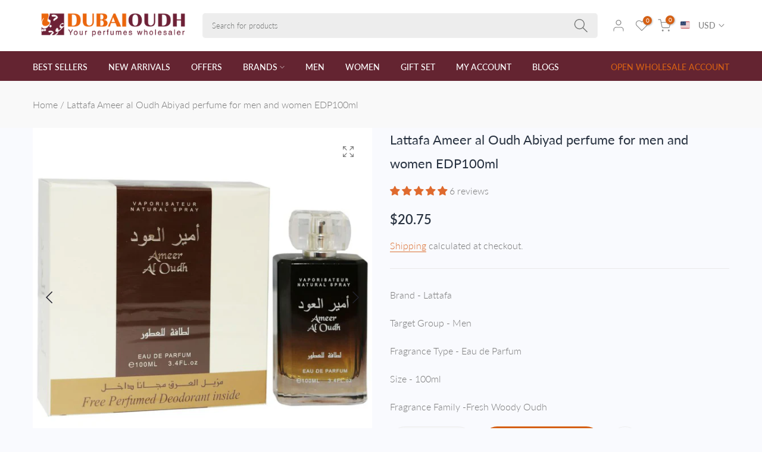

--- FILE ---
content_type: text/html; charset=utf-8
request_url: https://dubaioudh.com/products/lattafa-ameer-al-oudh-abiyad-perfume-for-men-and-women-edp-100ml
body_size: 228952
content:
<!doctype html><html class="t4s-theme t4s-wrapper__full_width rtl_false swatch_color_style_2 pr_img_effect_2 enable_eff_img1_true badge_shape_horizontal_list css_for_wis_app_true shadow_round_img_ is-remove-unavai-1 t4s_compare_false t4s-cart-count-0 t4s-pr-ellipsis-false
 no-js" lang="en">
  <head>
    <meta charset="utf-8">
    <meta http-equiv="X-UA-Compatible" content="IE=edge">
    <meta name="viewport" content="width=device-width, initial-scale=1, height=device-height, minimum-scale=1.0, maximum-scale=1.0">
    <meta name="theme-color" content="#f9fafe">
    <link rel="canonical" href="https://dubaioudh.com/products/lattafa-ameer-al-oudh-abiyad-perfume-for-men-and-women-edp-100ml">
    <link rel="preconnect" href="https://cdn.shopify.com" crossorigin><link rel="shortcut icon" type="image/png" href="//dubaioudh.com/cdn/shop/files/favicon-dubai.jpg?crop=center&height=32&v=1727675576&width=32"><link id="t4s-favico" rel="apple-touch-icon-precomposed" type="image/png" sizes="32x32" href="//dubaioudh.com/cdn/shop/files/favicon-dubai.jpg?crop=center&height=32&v=1727675576&width=32"><link rel="preconnect" href="https://fonts.shopifycdn.com" crossorigin><title>Lattafa Ameer al Oudh Abiyad perfume for men and women EDP100ml &ndash; DubaiOudh</title>
    <meta name="description" content="Brand - Lattafa Target Group - Men Fragrance Type - Eau de Parfum Size - 100ml Fragrance Family -Fresh Woody Oudh"><meta name="keywords" content="Lattafa Ameer al Oudh Abiyad perfume for men and women EDP100ml, DubaiOudh, dubaioudh.com" /><meta name="author" content="T4s">
<meta property="og:site_name" content="DubaiOudh">
<meta property="og:url" content="https://dubaioudh.com/products/lattafa-ameer-al-oudh-abiyad-perfume-for-men-and-women-edp-100ml">
<meta property="og:title" content="Lattafa Ameer al Oudh Abiyad perfume for men and women EDP100ml">
<meta property="og:type" content="product">
<meta property="og:description" content="Brand - Lattafa Target Group - Men Fragrance Type - Eau de Parfum Size - 100ml Fragrance Family -Fresh Woody Oudh"><meta property="og:image" content="http://dubaioudh.com/cdn/shop/products/ameer-al-oudh.jpg?v=1619071576">
  <meta property="og:image:secure_url" content="https://dubaioudh.com/cdn/shop/products/ameer-al-oudh.jpg?v=1619071576">
  <meta property="og:image:width" content="800">
  <meta property="og:image:height" content="800"><meta property="og:price:amount" content="20.75">
  <meta property="og:price:currency" content="USD"><meta name="twitter:site" content="@shopify"><meta name="twitter:card" content="summary_large_image">
<meta name="twitter:title" content="Lattafa Ameer al Oudh Abiyad perfume for men and women EDP100ml">
<meta name="twitter:description" content="Brand - Lattafa Target Group - Men Fragrance Type - Eau de Parfum Size - 100ml Fragrance Family -Fresh Woody Oudh"><script src="//dubaioudh.com/cdn/shop/t/10/assets/lazysizes.min.js?v=19113999703148210021696837654" async="async"></script>
    <script src="//dubaioudh.com/cdn/shop/t/10/assets/global.min.js?v=164417445976002054911696837653" defer="defer"></script>
    <script>window.performance && window.performance.mark && window.performance.mark('shopify.content_for_header.start');</script><meta id="shopify-digital-wallet" name="shopify-digital-wallet" content="/55826120867/digital_wallets/dialog">
<link rel="alternate" type="application/json+oembed" href="https://dubaioudh.com/products/lattafa-ameer-al-oudh-abiyad-perfume-for-men-and-women-edp-100ml.oembed">
<script async="async" src="/checkouts/internal/preloads.js?locale=en-AE"></script>
<script id="shopify-features" type="application/json">{"accessToken":"3ed63c9d6d6d6390978b619822fce36e","betas":["rich-media-storefront-analytics"],"domain":"dubaioudh.com","predictiveSearch":true,"shopId":55826120867,"locale":"en"}</script>
<script>var Shopify = Shopify || {};
Shopify.shop = "dubaioudh.myshopify.com";
Shopify.locale = "en";
Shopify.currency = {"active":"USD","rate":"1.0"};
Shopify.country = "AE";
Shopify.theme = {"name":"Ocolus v1.1.1 activated by Alfred","id":133471338659,"schema_name":"Ocolus","schema_version":"1.1.1","theme_store_id":null,"role":"main"};
Shopify.theme.handle = "null";
Shopify.theme.style = {"id":null,"handle":null};
Shopify.cdnHost = "dubaioudh.com/cdn";
Shopify.routes = Shopify.routes || {};
Shopify.routes.root = "/";</script>
<script type="module">!function(o){(o.Shopify=o.Shopify||{}).modules=!0}(window);</script>
<script>!function(o){function n(){var o=[];function n(){o.push(Array.prototype.slice.apply(arguments))}return n.q=o,n}var t=o.Shopify=o.Shopify||{};t.loadFeatures=n(),t.autoloadFeatures=n()}(window);</script>
<script id="shop-js-analytics" type="application/json">{"pageType":"product"}</script>
<script defer="defer" async type="module" src="//dubaioudh.com/cdn/shopifycloud/shop-js/modules/v2/client.init-shop-cart-sync_BT-GjEfc.en.esm.js"></script>
<script defer="defer" async type="module" src="//dubaioudh.com/cdn/shopifycloud/shop-js/modules/v2/chunk.common_D58fp_Oc.esm.js"></script>
<script defer="defer" async type="module" src="//dubaioudh.com/cdn/shopifycloud/shop-js/modules/v2/chunk.modal_xMitdFEc.esm.js"></script>
<script type="module">
  await import("//dubaioudh.com/cdn/shopifycloud/shop-js/modules/v2/client.init-shop-cart-sync_BT-GjEfc.en.esm.js");
await import("//dubaioudh.com/cdn/shopifycloud/shop-js/modules/v2/chunk.common_D58fp_Oc.esm.js");
await import("//dubaioudh.com/cdn/shopifycloud/shop-js/modules/v2/chunk.modal_xMitdFEc.esm.js");

  window.Shopify.SignInWithShop?.initShopCartSync?.({"fedCMEnabled":true,"windoidEnabled":true});

</script>
<script>(function() {
  var isLoaded = false;
  function asyncLoad() {
    if (isLoaded) return;
    isLoaded = true;
    var urls = ["\/\/cdn.shopify.com\/proxy\/6ac202c95cce3dba0e43c340101f239888785f344c9f033474d9c79414168030\/b2b-solution.bsscommerce.com\/js\/bss-b2b-cp.js?shop=dubaioudh.myshopify.com\u0026sp-cache-control=cHVibGljLCBtYXgtYWdlPTkwMA","\/\/shopify.privy.com\/widget.js?shop=dubaioudh.myshopify.com"];
    for (var i = 0; i < urls.length; i++) {
      var s = document.createElement('script');
      s.type = 'text/javascript';
      s.async = true;
      s.src = urls[i];
      var x = document.getElementsByTagName('script')[0];
      x.parentNode.insertBefore(s, x);
    }
  };
  if(window.attachEvent) {
    window.attachEvent('onload', asyncLoad);
  } else {
    window.addEventListener('load', asyncLoad, false);
  }
})();</script>
<script id="__st">var __st={"a":55826120867,"offset":14400,"reqid":"7178e803-0414-45f6-800b-8dc79022ed09-1769218818","pageurl":"dubaioudh.com\/products\/lattafa-ameer-al-oudh-abiyad-perfume-for-men-and-women-edp-100ml","u":"463c86032e74","p":"product","rtyp":"product","rid":6775333028003};</script>
<script>window.ShopifyPaypalV4VisibilityTracking = true;</script>
<script id="captcha-bootstrap">!function(){'use strict';const t='contact',e='account',n='new_comment',o=[[t,t],['blogs',n],['comments',n],[t,'customer']],c=[[e,'customer_login'],[e,'guest_login'],[e,'recover_customer_password'],[e,'create_customer']],r=t=>t.map((([t,e])=>`form[action*='/${t}']:not([data-nocaptcha='true']) input[name='form_type'][value='${e}']`)).join(','),a=t=>()=>t?[...document.querySelectorAll(t)].map((t=>t.form)):[];function s(){const t=[...o],e=r(t);return a(e)}const i='password',u='form_key',d=['recaptcha-v3-token','g-recaptcha-response','h-captcha-response',i],f=()=>{try{return window.sessionStorage}catch{return}},m='__shopify_v',_=t=>t.elements[u];function p(t,e,n=!1){try{const o=window.sessionStorage,c=JSON.parse(o.getItem(e)),{data:r}=function(t){const{data:e,action:n}=t;return t[m]||n?{data:e,action:n}:{data:t,action:n}}(c);for(const[e,n]of Object.entries(r))t.elements[e]&&(t.elements[e].value=n);n&&o.removeItem(e)}catch(o){console.error('form repopulation failed',{error:o})}}const l='form_type',E='cptcha';function T(t){t.dataset[E]=!0}const w=window,h=w.document,L='Shopify',v='ce_forms',y='captcha';let A=!1;((t,e)=>{const n=(g='f06e6c50-85a8-45c8-87d0-21a2b65856fe',I='https://cdn.shopify.com/shopifycloud/storefront-forms-hcaptcha/ce_storefront_forms_captcha_hcaptcha.v1.5.2.iife.js',D={infoText:'Protected by hCaptcha',privacyText:'Privacy',termsText:'Terms'},(t,e,n)=>{const o=w[L][v],c=o.bindForm;if(c)return c(t,g,e,D).then(n);var r;o.q.push([[t,g,e,D],n]),r=I,A||(h.body.append(Object.assign(h.createElement('script'),{id:'captcha-provider',async:!0,src:r})),A=!0)});var g,I,D;w[L]=w[L]||{},w[L][v]=w[L][v]||{},w[L][v].q=[],w[L][y]=w[L][y]||{},w[L][y].protect=function(t,e){n(t,void 0,e),T(t)},Object.freeze(w[L][y]),function(t,e,n,w,h,L){const[v,y,A,g]=function(t,e,n){const i=e?o:[],u=t?c:[],d=[...i,...u],f=r(d),m=r(i),_=r(d.filter((([t,e])=>n.includes(e))));return[a(f),a(m),a(_),s()]}(w,h,L),I=t=>{const e=t.target;return e instanceof HTMLFormElement?e:e&&e.form},D=t=>v().includes(t);t.addEventListener('submit',(t=>{const e=I(t);if(!e)return;const n=D(e)&&!e.dataset.hcaptchaBound&&!e.dataset.recaptchaBound,o=_(e),c=g().includes(e)&&(!o||!o.value);(n||c)&&t.preventDefault(),c&&!n&&(function(t){try{if(!f())return;!function(t){const e=f();if(!e)return;const n=_(t);if(!n)return;const o=n.value;o&&e.removeItem(o)}(t);const e=Array.from(Array(32),(()=>Math.random().toString(36)[2])).join('');!function(t,e){_(t)||t.append(Object.assign(document.createElement('input'),{type:'hidden',name:u})),t.elements[u].value=e}(t,e),function(t,e){const n=f();if(!n)return;const o=[...t.querySelectorAll(`input[type='${i}']`)].map((({name:t})=>t)),c=[...d,...o],r={};for(const[a,s]of new FormData(t).entries())c.includes(a)||(r[a]=s);n.setItem(e,JSON.stringify({[m]:1,action:t.action,data:r}))}(t,e)}catch(e){console.error('failed to persist form',e)}}(e),e.submit())}));const S=(t,e)=>{t&&!t.dataset[E]&&(n(t,e.some((e=>e===t))),T(t))};for(const o of['focusin','change'])t.addEventListener(o,(t=>{const e=I(t);D(e)&&S(e,y())}));const B=e.get('form_key'),M=e.get(l),P=B&&M;t.addEventListener('DOMContentLoaded',(()=>{const t=y();if(P)for(const e of t)e.elements[l].value===M&&p(e,B);[...new Set([...A(),...v().filter((t=>'true'===t.dataset.shopifyCaptcha))])].forEach((e=>S(e,t)))}))}(h,new URLSearchParams(w.location.search),n,t,e,['guest_login'])})(!1,!0)}();</script>
<script integrity="sha256-4kQ18oKyAcykRKYeNunJcIwy7WH5gtpwJnB7kiuLZ1E=" data-source-attribution="shopify.loadfeatures" defer="defer" src="//dubaioudh.com/cdn/shopifycloud/storefront/assets/storefront/load_feature-a0a9edcb.js" crossorigin="anonymous"></script>
<script data-source-attribution="shopify.dynamic_checkout.dynamic.init">var Shopify=Shopify||{};Shopify.PaymentButton=Shopify.PaymentButton||{isStorefrontPortableWallets:!0,init:function(){window.Shopify.PaymentButton.init=function(){};var t=document.createElement("script");t.src="https://dubaioudh.com/cdn/shopifycloud/portable-wallets/latest/portable-wallets.en.js",t.type="module",document.head.appendChild(t)}};
</script>
<script data-source-attribution="shopify.dynamic_checkout.buyer_consent">
  function portableWalletsHideBuyerConsent(e){var t=document.getElementById("shopify-buyer-consent"),n=document.getElementById("shopify-subscription-policy-button");t&&n&&(t.classList.add("hidden"),t.setAttribute("aria-hidden","true"),n.removeEventListener("click",e))}function portableWalletsShowBuyerConsent(e){var t=document.getElementById("shopify-buyer-consent"),n=document.getElementById("shopify-subscription-policy-button");t&&n&&(t.classList.remove("hidden"),t.removeAttribute("aria-hidden"),n.addEventListener("click",e))}window.Shopify?.PaymentButton&&(window.Shopify.PaymentButton.hideBuyerConsent=portableWalletsHideBuyerConsent,window.Shopify.PaymentButton.showBuyerConsent=portableWalletsShowBuyerConsent);
</script>
<script>
  function portableWalletsCleanup(e){e&&e.src&&console.error("Failed to load portable wallets script "+e.src);var t=document.querySelectorAll("shopify-accelerated-checkout .shopify-payment-button__skeleton, shopify-accelerated-checkout-cart .wallet-cart-button__skeleton"),e=document.getElementById("shopify-buyer-consent");for(let e=0;e<t.length;e++)t[e].remove();e&&e.remove()}function portableWalletsNotLoadedAsModule(e){e instanceof ErrorEvent&&"string"==typeof e.message&&e.message.includes("import.meta")&&"string"==typeof e.filename&&e.filename.includes("portable-wallets")&&(window.removeEventListener("error",portableWalletsNotLoadedAsModule),window.Shopify.PaymentButton.failedToLoad=e,"loading"===document.readyState?document.addEventListener("DOMContentLoaded",window.Shopify.PaymentButton.init):window.Shopify.PaymentButton.init())}window.addEventListener("error",portableWalletsNotLoadedAsModule);
</script>

<script type="module" src="https://dubaioudh.com/cdn/shopifycloud/portable-wallets/latest/portable-wallets.en.js" onError="portableWalletsCleanup(this)" crossorigin="anonymous"></script>
<script nomodule>
  document.addEventListener("DOMContentLoaded", portableWalletsCleanup);
</script>

<link id="shopify-accelerated-checkout-styles" rel="stylesheet" media="screen" href="https://dubaioudh.com/cdn/shopifycloud/portable-wallets/latest/accelerated-checkout-backwards-compat.css" crossorigin="anonymous">
<style id="shopify-accelerated-checkout-cart">
        #shopify-buyer-consent {
  margin-top: 1em;
  display: inline-block;
  width: 100%;
}

#shopify-buyer-consent.hidden {
  display: none;
}

#shopify-subscription-policy-button {
  background: none;
  border: none;
  padding: 0;
  text-decoration: underline;
  font-size: inherit;
  cursor: pointer;
}

#shopify-subscription-policy-button::before {
  box-shadow: none;
}

      </style>

<script>window.performance && window.performance.mark && window.performance.mark('shopify.content_for_header.end');</script>
<link href="//dubaioudh.com/cdn/shop/t/10/assets/base.css?v=125477336281728583961702889523" rel="stylesheet" type="text/css" media="all" /><style data-shopify>@font-face {
  font-family: Lato;
  font-weight: 100;
  font-style: normal;
  font-display: swap;
  src: url("//dubaioudh.com/cdn/fonts/lato/lato_n1.28c16a27f5f7a3fc1b44cb5df6b7bbb1852b715f.woff2") format("woff2"),
       url("//dubaioudh.com/cdn/fonts/lato/lato_n1.bf54aec592a20656da3762a257204a332a144371.woff") format("woff");
}
@font-face {
  font-family: Lato;
  font-weight: 100;
  font-style: italic;
  font-display: swap;
  src: url("//dubaioudh.com/cdn/fonts/lato/lato_i1.7bae706c3055a9cfa69fabb03533e7e5b18e888e.woff2") format("woff2"),
       url("//dubaioudh.com/cdn/fonts/lato/lato_i1.f39e8bd3aa97d6b2bb1070b1d52c9bb63a31665c.woff") format("woff");
}
@font-face {
  font-family: Lato;
  font-weight: 200;
  font-style: normal;
  font-display: swap;
  src: url("//dubaioudh.com/cdn/fonts/lato/lato_n2.d3ec9be21518bcdf2a22ab36eee9669513493c4c.woff2") format("woff2"),
       url("//dubaioudh.com/cdn/fonts/lato/lato_n2.ea69695eeeaafa62f86ca30d0e63a24495bbf8b2.woff") format("woff");
}
@font-face {
  font-family: Lato;
  font-weight: 200;
  font-style: italic;
  font-display: swap;
  src: url("//dubaioudh.com/cdn/fonts/lato/lato_i2.a02473c17b81f0d35f555310c68494b53c1db22c.woff2") format("woff2"),
       url("//dubaioudh.com/cdn/fonts/lato/lato_i2.bf63b58543c5622e6e8e8bf424e787a0d07a1d3b.woff") format("woff");
}
@font-face {
  font-family: Lato;
  font-weight: 300;
  font-style: normal;
  font-display: swap;
  src: url("//dubaioudh.com/cdn/fonts/lato/lato_n3.a7080ececf6191f1dd5b0cb021691ca9b855c876.woff2") format("woff2"),
       url("//dubaioudh.com/cdn/fonts/lato/lato_n3.61e34b2ff7341f66543eb08e8c47eef9e1cde558.woff") format("woff");
}
@font-face {
  font-family: Lato;
  font-weight: 300;
  font-style: italic;
  font-display: swap;
  src: url("//dubaioudh.com/cdn/fonts/lato/lato_i3.d6f478a3beb94baebd09d08550010692d0969f6e.woff2") format("woff2"),
       url("//dubaioudh.com/cdn/fonts/lato/lato_i3.881ba892942c15b0c0c25c0b311d6481b5311015.woff") format("woff");
}
@font-face {
  font-family: Lato;
  font-weight: 400;
  font-style: normal;
  font-display: swap;
  src: url("//dubaioudh.com/cdn/fonts/lato/lato_n4.c3b93d431f0091c8be23185e15c9d1fee1e971c5.woff2") format("woff2"),
       url("//dubaioudh.com/cdn/fonts/lato/lato_n4.d5c00c781efb195594fd2fd4ad04f7882949e327.woff") format("woff");
}
@font-face {
  font-family: Lato;
  font-weight: 400;
  font-style: italic;
  font-display: swap;
  src: url("//dubaioudh.com/cdn/fonts/lato/lato_i4.09c847adc47c2fefc3368f2e241a3712168bc4b6.woff2") format("woff2"),
       url("//dubaioudh.com/cdn/fonts/lato/lato_i4.3c7d9eb6c1b0a2bf62d892c3ee4582b016d0f30c.woff") format("woff");
}
@font-face {
  font-family: Lato;
  font-weight: 500;
  font-style: normal;
  font-display: swap;
  src: url("//dubaioudh.com/cdn/fonts/lato/lato_n5.b2fec044fbe05725e71d90882e5f3b21dae2efbd.woff2") format("woff2"),
       url("//dubaioudh.com/cdn/fonts/lato/lato_n5.f25a9a5c73ff9372e69074488f99e8ac702b5447.woff") format("woff");
}
@font-face {
  font-family: Lato;
  font-weight: 500;
  font-style: italic;
  font-display: swap;
  src: url("//dubaioudh.com/cdn/fonts/lato/lato_i5.9501f9e8a9e09e142687495e156dec167f6a3ea3.woff2") format("woff2"),
       url("//dubaioudh.com/cdn/fonts/lato/lato_i5.eca6cbf1aa9c70cc6dbfed0353a2f57e5065c864.woff") format("woff");
}
@font-face {
  font-family: Lato;
  font-weight: 600;
  font-style: normal;
  font-display: swap;
  src: url("//dubaioudh.com/cdn/fonts/lato/lato_n6.38d0e3b23b74a60f769c51d1df73fac96c580d59.woff2") format("woff2"),
       url("//dubaioudh.com/cdn/fonts/lato/lato_n6.3365366161bdcc36a3f97cfbb23954d8c4bf4079.woff") format("woff");
}
@font-face {
  font-family: Lato;
  font-weight: 600;
  font-style: italic;
  font-display: swap;
  src: url("//dubaioudh.com/cdn/fonts/lato/lato_i6.ab357ee5069e0603c2899b31e2b8ae84c4a42a48.woff2") format("woff2"),
       url("//dubaioudh.com/cdn/fonts/lato/lato_i6.3164fed79d7d987c1390528781c7c2f59ac7a746.woff") format("woff");
}
@font-face {
  font-family: Lato;
  font-weight: 700;
  font-style: normal;
  font-display: swap;
  src: url("//dubaioudh.com/cdn/fonts/lato/lato_n7.900f219bc7337bc57a7a2151983f0a4a4d9d5dcf.woff2") format("woff2"),
       url("//dubaioudh.com/cdn/fonts/lato/lato_n7.a55c60751adcc35be7c4f8a0313f9698598612ee.woff") format("woff");
}
@font-face {
  font-family: Lato;
  font-weight: 700;
  font-style: italic;
  font-display: swap;
  src: url("//dubaioudh.com/cdn/fonts/lato/lato_i7.16ba75868b37083a879b8dd9f2be44e067dfbf92.woff2") format("woff2"),
       url("//dubaioudh.com/cdn/fonts/lato/lato_i7.4c07c2b3b7e64ab516aa2f2081d2bb0366b9dce8.woff") format("woff");
}
@font-face {
  font-family: Lato;
  font-weight: 800;
  font-style: normal;
  font-display: swap;
  src: url("//dubaioudh.com/cdn/fonts/lato/lato_n8.1117b90add05215dbc8fbc91c5f9d67872eb3fb3.woff2") format("woff2"),
       url("//dubaioudh.com/cdn/fonts/lato/lato_n8.6bcabf8485cf657fec14e0a6e1af25cf01733df7.woff") format("woff");
}
@font-face {
  font-family: Lato;
  font-weight: 800;
  font-style: italic;
  font-display: swap;
  src: url("//dubaioudh.com/cdn/fonts/lato/lato_i8.4d2c12d355a86eb483d3b325d9435954953e78ce.woff2") format("woff2"),
       url("//dubaioudh.com/cdn/fonts/lato/lato_i8.dfb9decc8a927a5ae9791c4f5ab804f0fccd721e.woff") format("woff");
}
@font-face {
  font-family: Lato;
  font-weight: 900;
  font-style: normal;
  font-display: swap;
  src: url("//dubaioudh.com/cdn/fonts/lato/lato_n9.6b37f725167d36932c6742a5a697fd238a2d2552.woff2") format("woff2"),
       url("//dubaioudh.com/cdn/fonts/lato/lato_n9.1cafbd384242b7df7c9ef4584ba41746d006e6bb.woff") format("woff");
}
@font-face {
  font-family: Lato;
  font-weight: 900;
  font-style: italic;
  font-display: swap;
  src: url("//dubaioudh.com/cdn/fonts/lato/lato_i9.81fefe39825210091b52da4fd46ce2285adf73ed.woff2") format("woff2"),
       url("//dubaioudh.com/cdn/fonts/lato/lato_i9.98de207fbcee2a48648720d568be3014a7d07fa5.woff") format("woff");
}
@font-face {
  font-family: Poppins;
  font-weight: 100;
  font-style: normal;
  font-display: swap;
  src: url("//dubaioudh.com/cdn/fonts/poppins/poppins_n1.91f1f2f2f3840810961af59e3a012dcc97d8ef59.woff2") format("woff2"),
       url("//dubaioudh.com/cdn/fonts/poppins/poppins_n1.58d050ae3fe39914ce84b159a8c37ae874d01bfc.woff") format("woff");
}
@font-face {
  font-family: Poppins;
  font-weight: 100;
  font-style: italic;
  font-display: swap;
  src: url("//dubaioudh.com/cdn/fonts/poppins/poppins_i1.12212c673bc6295d62eea1ca2437af51233e5e67.woff2") format("woff2"),
       url("//dubaioudh.com/cdn/fonts/poppins/poppins_i1.57d27b035fa9c9ec7ce7020cd2ed80055da92d77.woff") format("woff");
}
@font-face {
  font-family: Poppins;
  font-weight: 200;
  font-style: normal;
  font-display: swap;
  src: url("//dubaioudh.com/cdn/fonts/poppins/poppins_n2.99893b093cc6b797a8baf99180056d9e77320b68.woff2") format("woff2"),
       url("//dubaioudh.com/cdn/fonts/poppins/poppins_n2.c218f0380a81801a28158673003c167a54d2d69c.woff") format("woff");
}
@font-face {
  font-family: Poppins;
  font-weight: 200;
  font-style: italic;
  font-display: swap;
  src: url("//dubaioudh.com/cdn/fonts/poppins/poppins_i2.7783fc51c19908d12281d3f99718d10ab5348963.woff2") format("woff2"),
       url("//dubaioudh.com/cdn/fonts/poppins/poppins_i2.34fc94f042b7f47b1448d25c4247572d2f33189b.woff") format("woff");
}
@font-face {
  font-family: Poppins;
  font-weight: 300;
  font-style: normal;
  font-display: swap;
  src: url("//dubaioudh.com/cdn/fonts/poppins/poppins_n3.05f58335c3209cce17da4f1f1ab324ebe2982441.woff2") format("woff2"),
       url("//dubaioudh.com/cdn/fonts/poppins/poppins_n3.6971368e1f131d2c8ff8e3a44a36b577fdda3ff5.woff") format("woff");
}
@font-face {
  font-family: Poppins;
  font-weight: 300;
  font-style: italic;
  font-display: swap;
  src: url("//dubaioudh.com/cdn/fonts/poppins/poppins_i3.8536b4423050219f608e17f134fe9ea3b01ed890.woff2") format("woff2"),
       url("//dubaioudh.com/cdn/fonts/poppins/poppins_i3.0f4433ada196bcabf726ed78f8e37e0995762f7f.woff") format("woff");
}
@font-face {
  font-family: Poppins;
  font-weight: 400;
  font-style: normal;
  font-display: swap;
  src: url("//dubaioudh.com/cdn/fonts/poppins/poppins_n4.0ba78fa5af9b0e1a374041b3ceaadf0a43b41362.woff2") format("woff2"),
       url("//dubaioudh.com/cdn/fonts/poppins/poppins_n4.214741a72ff2596839fc9760ee7a770386cf16ca.woff") format("woff");
}
@font-face {
  font-family: Poppins;
  font-weight: 400;
  font-style: italic;
  font-display: swap;
  src: url("//dubaioudh.com/cdn/fonts/poppins/poppins_i4.846ad1e22474f856bd6b81ba4585a60799a9f5d2.woff2") format("woff2"),
       url("//dubaioudh.com/cdn/fonts/poppins/poppins_i4.56b43284e8b52fc64c1fd271f289a39e8477e9ec.woff") format("woff");
}
@font-face {
  font-family: Poppins;
  font-weight: 500;
  font-style: normal;
  font-display: swap;
  src: url("//dubaioudh.com/cdn/fonts/poppins/poppins_n5.ad5b4b72b59a00358afc706450c864c3c8323842.woff2") format("woff2"),
       url("//dubaioudh.com/cdn/fonts/poppins/poppins_n5.33757fdf985af2d24b32fcd84c9a09224d4b2c39.woff") format("woff");
}
@font-face {
  font-family: Poppins;
  font-weight: 500;
  font-style: italic;
  font-display: swap;
  src: url("//dubaioudh.com/cdn/fonts/poppins/poppins_i5.6acfce842c096080e34792078ef3cb7c3aad24d4.woff2") format("woff2"),
       url("//dubaioudh.com/cdn/fonts/poppins/poppins_i5.a49113e4fe0ad7fd7716bd237f1602cbec299b3c.woff") format("woff");
}
@font-face {
  font-family: Poppins;
  font-weight: 600;
  font-style: normal;
  font-display: swap;
  src: url("//dubaioudh.com/cdn/fonts/poppins/poppins_n6.aa29d4918bc243723d56b59572e18228ed0786f6.woff2") format("woff2"),
       url("//dubaioudh.com/cdn/fonts/poppins/poppins_n6.5f815d845fe073750885d5b7e619ee00e8111208.woff") format("woff");
}
@font-face {
  font-family: Poppins;
  font-weight: 600;
  font-style: italic;
  font-display: swap;
  src: url("//dubaioudh.com/cdn/fonts/poppins/poppins_i6.bb8044d6203f492888d626dafda3c2999253e8e9.woff2") format("woff2"),
       url("//dubaioudh.com/cdn/fonts/poppins/poppins_i6.e233dec1a61b1e7dead9f920159eda42280a02c3.woff") format("woff");
}
@font-face {
  font-family: Poppins;
  font-weight: 700;
  font-style: normal;
  font-display: swap;
  src: url("//dubaioudh.com/cdn/fonts/poppins/poppins_n7.56758dcf284489feb014a026f3727f2f20a54626.woff2") format("woff2"),
       url("//dubaioudh.com/cdn/fonts/poppins/poppins_n7.f34f55d9b3d3205d2cd6f64955ff4b36f0cfd8da.woff") format("woff");
}
@font-face {
  font-family: Poppins;
  font-weight: 700;
  font-style: italic;
  font-display: swap;
  src: url("//dubaioudh.com/cdn/fonts/poppins/poppins_i7.42fd71da11e9d101e1e6c7932199f925f9eea42d.woff2") format("woff2"),
       url("//dubaioudh.com/cdn/fonts/poppins/poppins_i7.ec8499dbd7616004e21155106d13837fff4cf556.woff") format("woff");
}
@font-face {
  font-family: Poppins;
  font-weight: 800;
  font-style: normal;
  font-display: swap;
  src: url("//dubaioudh.com/cdn/fonts/poppins/poppins_n8.580200d05bca09e2e0c6f4c922047c227dfa8e8c.woff2") format("woff2"),
       url("//dubaioudh.com/cdn/fonts/poppins/poppins_n8.f4450f472fdcbe9e829f3583ebd559988f5a3d25.woff") format("woff");
}
@font-face {
  font-family: Poppins;
  font-weight: 800;
  font-style: italic;
  font-display: swap;
  src: url("//dubaioudh.com/cdn/fonts/poppins/poppins_i8.55af7c89c62b8603457a34c5936ad3b39f67e29c.woff2") format("woff2"),
       url("//dubaioudh.com/cdn/fonts/poppins/poppins_i8.1143b85f67a233999703c64471299cee6bc83160.woff") format("woff");
}
@font-face {
  font-family: Poppins;
  font-weight: 900;
  font-style: normal;
  font-display: swap;
  src: url("//dubaioudh.com/cdn/fonts/poppins/poppins_n9.eb6b9ef01b62e777a960bfd02fc9fb4918cd3eab.woff2") format("woff2"),
       url("//dubaioudh.com/cdn/fonts/poppins/poppins_n9.6501a5bd018e348b6d5d6e8c335f9e7d32a80c36.woff") format("woff");
}
@font-face {
  font-family: Poppins;
  font-weight: 900;
  font-style: italic;
  font-display: swap;
  src: url("//dubaioudh.com/cdn/fonts/poppins/poppins_i9.c9d778054c6973c207cbc167d4355fd67c665d16.woff2") format("woff2"),
       url("//dubaioudh.com/cdn/fonts/poppins/poppins_i9.67b02f99c1e5afe159943a603851cb6b6276ba49.woff") format("woff");
}
:root {
      
      /* CSS Variables */
    --wrapper-mw      : 1170px;--font-family-1: Lato, sans-serif;
      --font-family-2: "Playfair Display", serif;
      --font-family-3: Poppins, sans-serif;--font-body-family: var(--font-family-1);--font-heading-family: var(--font-family-2);--t4s-success-color       : #27ae60;
    --t4s-success-color-rgb   : 39, 174, 96;
    --t4s-warning-color       : #e0b252;
    --t4s-warning-color-rgb   : 224, 178, 82;
    --t4s-error-color         : #EB001B;
    --t4s-error-color-rgb     : 235, 0, 27;
    --t4s-light-color         : #ffffff;
    --t4s-dark-color          : #23232C;
    --t4s-highlight-color     : #642431;
    --t4s-tooltip-background  : #642330;
    --t4s-tooltip-color       : #fff;
    --primary-sw-color        : #c91f28;
    --primary-sw-color-rgb    : 201, 31, 40;
    --border-sw-color         : #ddd;
    --secondary-sw-color      : #7b7b7b;
    --sale-price-color        : #dc7133;
    --primary-price-color     : #7b7b7b;
    --secondary-price-color   : #7b7b7b;
    
    --t4s-body-background     : #f9fafe;
    --text-color              : #7b7b7b;
    --text-color-rgb          : 123, 123, 123;
    --heading-color           : #293341;
    --accent-color            : #642431;
    --accent-color-rgb        : 100, 36, 49;
    --accent-color-darken     : #2c1015;
    --accent-color-hover      : var(--accent-color-darken);
    --secondary-color         : #293341;
    --secondary-color-rgb     : 41, 51, 65;
    --link-color              : #dc7133;
    --link-color-hover        : #642330;
    --border-color            : #eeeeee;
    --border-color-rgb        : 238, 238, 238;
    --border-primary-color    : #7b7b7b;
    --button-background       : #642431;
    --button-color            : #fff;
    --button-background-hover : #642431;
    --button-color-hover      : #fff;

    --btn-radius              : 5px;
    --other-radius            : 0px;

    --sale-badge-primary    : #6d2136;
    --sale-badge-secondary         : #fff;
    --new-badge-primary     : #642330;
    --new-badge-secondary          : #fff;
    --preorder-badge-primary: #6d2136;
    --preorder-badge-secondary     : #fff;
    --soldout-badge-primary : #6d2136;
    --soldout-badge-secondary      : #fff;
    --custom-badge-primary  : #6d2136;
    --custom-badge-secondary       : #fff;--aspect-ratiocus1: 1.0;/* Shopify related variables */
    --payment-terms-background-color: ;
    
    --lz-background: #f5f5f5;
    --lz-img: url("//dubaioudh.com/cdn/shop/t/10/assets/t4s_loader.svg?v=44326862461017342831701417879");}

  html {
    font-size: 62.5%;
  }

  body {
    overflow-x: hidden;
    margin: 0;
    font-size:16px;
    letter-spacing: 0;
    color: var(--text-color);
    font-family: var(--font-body-family);
    line-height: 1.7;
    font-weight: 300;
    -webkit-font-smoothing: auto;
    -moz-osx-font-smoothing: auto;
    background-color: var(--t4s-body-background);
  }
  /*
  @media screen and (min-width: 750px) {
    body {
      font-size: 1.6rem;
    }
  }
  */

  h1, h2, h3, h4, h5, h6, .t4s_as_title {
    color: var(--heading-color);
    font-family: var(--font-heading-family);
    line-height: 1.4;
    font-weight: 600;
    letter-spacing: 0;
  }
  h1 { font-size: 37px }
  h2 { font-size: 29px }
  h3 { font-size: 23px }
  h4 { font-size: 18px }
  h5 { font-size: 17px }
  h6 { font-size: 15.5px }
  a,.t4s_as_link {
    /* font-family: var(--font-link-family); */
    color: var(--link-color);
  }
  a:hover,.t4s_as_link:hover {
    color: var(--link-color-hover);
  }
  button,
  input,
  optgroup,
  select,
  textarea {
    border-color: var(--border-color);
  }
  .t4s_as_button,
  button,
  input[type="button"]:not(.t4s-btn),
  input[type="reset"],
  input[type="submit"]:not(.t4s-btn) {
    font-family: var(--font-button-family);
    color: var(--button-color);
    background-color: var(--button-background);
    border-color: var(--button-background);
  }
  .t4s_as_button:hover,
  button:hover,
  input[type="button"]:not(.t4s-btn):hover, 
  input[type="reset"]:hover,
  input[type="submit"]:not(.t4s-btn):hover  {
    color: var(--button-color-hover);
    background-color: var(--button-background-hover);
    border-color: var(--button-background-hover);
  }
  
  .t4s-cp,.t4s-color-accent { color : var(--accent-color) }.t4s-ct,.t4s-color-text { color : var(--text-color) }.t4s-ch,.t4ss-color-heading { color : var(--heading-color) }.t4s-csecondary { color : var(--secondary-color ) }
  
  .t4s-fnt-fm-1 {
    font-family: var(--font-family-1,) !important;
  }
  .t4s-fnt-fm-2 {
    font-family: var(--font-family-2,) !important;
  }
  .t4s-fnt-fm-3 {
    font-family: var(--font-family-3,) !important;
  }
  .t4s-fnt-fm-4 {
    font-family: var(--font-family-4,) !important;
  }
  .t4s-fnt-fm-5 {
    font-family: var(--font-family-5,) !important;
  }
  .t4s-cr {
      color: var(--t4s-highlight-color);
  }
  .t4s-price__sale { color: var(--primary-price-color); }.t4s-fix-overflow.t4s-row { max-width: 100vw;margin-left: auto;margin-right: auto;}.lazyloadt4s-opt {opacity: 1 !important;transition: opacity 0s, transform 1s !important;}.t4s-d-block {display: block;}.t4s-d-none {display: none;}@media (min-width: 768px) {.t4s-d-md-block {display: block;}.t4s-d-md-none {display: none; }}@media (min-width: 1025px) {.t4s-d-lg-block {display: block;}.t4s-d-lg-none {display: none; }}</style><script>
  const isBehaviorSmooth = 'scrollBehavior' in document.documentElement.style && getComputedStyle(document.documentElement).scrollBehavior === 'smooth';
  const t4sXMLHttpRequest = window.XMLHttpRequest, documentElementT4s = document.documentElement; documentElementT4s.className = documentElementT4s.className.replace('no-js', 'js');function loadImageT4s(_this) { _this.classList.add('lazyloadt4sed')};(function() { const matchMediaHoverT4s = (window.matchMedia('(-moz-touch-enabled: 1), (hover: none)')).matches; documentElementT4s.className += ((window.CSS && window.CSS.supports('(position: sticky) or (position: -webkit-sticky)')) ? ' t4sp-sticky' : ' t4sp-no-sticky'); documentElementT4s.className += matchMediaHoverT4s ? ' t4sp-no-hover' : ' t4sp-hover'; window.onpageshow = function() { if (performance.navigation.type === 2) {document.dispatchEvent(new CustomEvent('cart:refresh'))} }; if (!matchMediaHoverT4s && window.width > 1024) { document.addEventListener('mousemove', function(evt) { documentElementT4s.classList.replace('t4sp-no-hover','t4sp-hover'); document.dispatchEvent(new CustomEvent('theme:hover')); }, {once : true} ); } }());</script>


<link rel="shortcut icon" href="https://cdn.shopify.com/s/files/1/0558/2612/0867/files/favicon-dubai.jpg" type="image/jpg">
<!-- BEGIN app block: shopify://apps/pagefly-page-builder/blocks/app-embed/83e179f7-59a0-4589-8c66-c0dddf959200 -->

<!-- BEGIN app snippet: pagefly-cro-ab-testing-main -->







<script>
  ;(function () {
    const url = new URL(window.location)
    const viewParam = url.searchParams.get('view')
    if (viewParam && viewParam.includes('variant-pf-')) {
      url.searchParams.set('pf_v', viewParam)
      url.searchParams.delete('view')
      window.history.replaceState({}, '', url)
    }
  })()
</script>



<script type='module'>
  
  window.PAGEFLY_CRO = window.PAGEFLY_CRO || {}

  window.PAGEFLY_CRO['data_debug'] = {
    original_template_suffix: "all_products",
    allow_ab_test: false,
    ab_test_start_time: 0,
    ab_test_end_time: 0,
    today_date_time: 1769218818000,
  }
  window.PAGEFLY_CRO['GA4'] = { enabled: false}
</script>

<!-- END app snippet -->








  <script src='https://cdn.shopify.com/extensions/019bb4f9-aed6-78a3-be91-e9d44663e6bf/pagefly-page-builder-215/assets/pagefly-helper.js' defer='defer'></script>

  <script src='https://cdn.shopify.com/extensions/019bb4f9-aed6-78a3-be91-e9d44663e6bf/pagefly-page-builder-215/assets/pagefly-general-helper.js' defer='defer'></script>

  <script src='https://cdn.shopify.com/extensions/019bb4f9-aed6-78a3-be91-e9d44663e6bf/pagefly-page-builder-215/assets/pagefly-snap-slider.js' defer='defer'></script>

  <script src='https://cdn.shopify.com/extensions/019bb4f9-aed6-78a3-be91-e9d44663e6bf/pagefly-page-builder-215/assets/pagefly-slideshow-v3.js' defer='defer'></script>

  <script src='https://cdn.shopify.com/extensions/019bb4f9-aed6-78a3-be91-e9d44663e6bf/pagefly-page-builder-215/assets/pagefly-slideshow-v4.js' defer='defer'></script>

  <script src='https://cdn.shopify.com/extensions/019bb4f9-aed6-78a3-be91-e9d44663e6bf/pagefly-page-builder-215/assets/pagefly-glider.js' defer='defer'></script>

  <script src='https://cdn.shopify.com/extensions/019bb4f9-aed6-78a3-be91-e9d44663e6bf/pagefly-page-builder-215/assets/pagefly-slideshow-v1-v2.js' defer='defer'></script>

  <script src='https://cdn.shopify.com/extensions/019bb4f9-aed6-78a3-be91-e9d44663e6bf/pagefly-page-builder-215/assets/pagefly-product-media.js' defer='defer'></script>

  <script src='https://cdn.shopify.com/extensions/019bb4f9-aed6-78a3-be91-e9d44663e6bf/pagefly-page-builder-215/assets/pagefly-product.js' defer='defer'></script>


<script id='pagefly-helper-data' type='application/json'>
  {
    "page_optimization": {
      "assets_prefetching": false
    },
    "elements_asset_mapper": {
      "Accordion": "https://cdn.shopify.com/extensions/019bb4f9-aed6-78a3-be91-e9d44663e6bf/pagefly-page-builder-215/assets/pagefly-accordion.js",
      "Accordion3": "https://cdn.shopify.com/extensions/019bb4f9-aed6-78a3-be91-e9d44663e6bf/pagefly-page-builder-215/assets/pagefly-accordion3.js",
      "CountDown": "https://cdn.shopify.com/extensions/019bb4f9-aed6-78a3-be91-e9d44663e6bf/pagefly-page-builder-215/assets/pagefly-countdown.js",
      "GMap1": "https://cdn.shopify.com/extensions/019bb4f9-aed6-78a3-be91-e9d44663e6bf/pagefly-page-builder-215/assets/pagefly-gmap.js",
      "GMap2": "https://cdn.shopify.com/extensions/019bb4f9-aed6-78a3-be91-e9d44663e6bf/pagefly-page-builder-215/assets/pagefly-gmap.js",
      "GMapBasicV2": "https://cdn.shopify.com/extensions/019bb4f9-aed6-78a3-be91-e9d44663e6bf/pagefly-page-builder-215/assets/pagefly-gmap.js",
      "GMapAdvancedV2": "https://cdn.shopify.com/extensions/019bb4f9-aed6-78a3-be91-e9d44663e6bf/pagefly-page-builder-215/assets/pagefly-gmap.js",
      "HTML.Video": "https://cdn.shopify.com/extensions/019bb4f9-aed6-78a3-be91-e9d44663e6bf/pagefly-page-builder-215/assets/pagefly-htmlvideo.js",
      "HTML.Video2": "https://cdn.shopify.com/extensions/019bb4f9-aed6-78a3-be91-e9d44663e6bf/pagefly-page-builder-215/assets/pagefly-htmlvideo2.js",
      "HTML.Video3": "https://cdn.shopify.com/extensions/019bb4f9-aed6-78a3-be91-e9d44663e6bf/pagefly-page-builder-215/assets/pagefly-htmlvideo2.js",
      "BackgroundVideo": "https://cdn.shopify.com/extensions/019bb4f9-aed6-78a3-be91-e9d44663e6bf/pagefly-page-builder-215/assets/pagefly-htmlvideo2.js",
      "Instagram": "https://cdn.shopify.com/extensions/019bb4f9-aed6-78a3-be91-e9d44663e6bf/pagefly-page-builder-215/assets/pagefly-instagram.js",
      "Instagram2": "https://cdn.shopify.com/extensions/019bb4f9-aed6-78a3-be91-e9d44663e6bf/pagefly-page-builder-215/assets/pagefly-instagram.js",
      "Insta3": "https://cdn.shopify.com/extensions/019bb4f9-aed6-78a3-be91-e9d44663e6bf/pagefly-page-builder-215/assets/pagefly-instagram3.js",
      "Tabs": "https://cdn.shopify.com/extensions/019bb4f9-aed6-78a3-be91-e9d44663e6bf/pagefly-page-builder-215/assets/pagefly-tab.js",
      "Tabs3": "https://cdn.shopify.com/extensions/019bb4f9-aed6-78a3-be91-e9d44663e6bf/pagefly-page-builder-215/assets/pagefly-tab3.js",
      "ProductBox": "https://cdn.shopify.com/extensions/019bb4f9-aed6-78a3-be91-e9d44663e6bf/pagefly-page-builder-215/assets/pagefly-cart.js",
      "FBPageBox2": "https://cdn.shopify.com/extensions/019bb4f9-aed6-78a3-be91-e9d44663e6bf/pagefly-page-builder-215/assets/pagefly-facebook.js",
      "FBLikeButton2": "https://cdn.shopify.com/extensions/019bb4f9-aed6-78a3-be91-e9d44663e6bf/pagefly-page-builder-215/assets/pagefly-facebook.js",
      "TwitterFeed2": "https://cdn.shopify.com/extensions/019bb4f9-aed6-78a3-be91-e9d44663e6bf/pagefly-page-builder-215/assets/pagefly-twitter.js",
      "Paragraph4": "https://cdn.shopify.com/extensions/019bb4f9-aed6-78a3-be91-e9d44663e6bf/pagefly-page-builder-215/assets/pagefly-paragraph4.js",

      "AliReviews": "https://cdn.shopify.com/extensions/019bb4f9-aed6-78a3-be91-e9d44663e6bf/pagefly-page-builder-215/assets/pagefly-3rd-elements.js",
      "BackInStock": "https://cdn.shopify.com/extensions/019bb4f9-aed6-78a3-be91-e9d44663e6bf/pagefly-page-builder-215/assets/pagefly-3rd-elements.js",
      "GloboBackInStock": "https://cdn.shopify.com/extensions/019bb4f9-aed6-78a3-be91-e9d44663e6bf/pagefly-page-builder-215/assets/pagefly-3rd-elements.js",
      "GrowaveWishlist": "https://cdn.shopify.com/extensions/019bb4f9-aed6-78a3-be91-e9d44663e6bf/pagefly-page-builder-215/assets/pagefly-3rd-elements.js",
      "InfiniteOptionsShopPad": "https://cdn.shopify.com/extensions/019bb4f9-aed6-78a3-be91-e9d44663e6bf/pagefly-page-builder-215/assets/pagefly-3rd-elements.js",
      "InkybayProductPersonalizer": "https://cdn.shopify.com/extensions/019bb4f9-aed6-78a3-be91-e9d44663e6bf/pagefly-page-builder-215/assets/pagefly-3rd-elements.js",
      "LimeSpot": "https://cdn.shopify.com/extensions/019bb4f9-aed6-78a3-be91-e9d44663e6bf/pagefly-page-builder-215/assets/pagefly-3rd-elements.js",
      "Loox": "https://cdn.shopify.com/extensions/019bb4f9-aed6-78a3-be91-e9d44663e6bf/pagefly-page-builder-215/assets/pagefly-3rd-elements.js",
      "Opinew": "https://cdn.shopify.com/extensions/019bb4f9-aed6-78a3-be91-e9d44663e6bf/pagefly-page-builder-215/assets/pagefly-3rd-elements.js",
      "Powr": "https://cdn.shopify.com/extensions/019bb4f9-aed6-78a3-be91-e9d44663e6bf/pagefly-page-builder-215/assets/pagefly-3rd-elements.js",
      "ProductReviews": "https://cdn.shopify.com/extensions/019bb4f9-aed6-78a3-be91-e9d44663e6bf/pagefly-page-builder-215/assets/pagefly-3rd-elements.js",
      "PushOwl": "https://cdn.shopify.com/extensions/019bb4f9-aed6-78a3-be91-e9d44663e6bf/pagefly-page-builder-215/assets/pagefly-3rd-elements.js",
      "ReCharge": "https://cdn.shopify.com/extensions/019bb4f9-aed6-78a3-be91-e9d44663e6bf/pagefly-page-builder-215/assets/pagefly-3rd-elements.js",
      "Rivyo": "https://cdn.shopify.com/extensions/019bb4f9-aed6-78a3-be91-e9d44663e6bf/pagefly-page-builder-215/assets/pagefly-3rd-elements.js",
      "TrackingMore": "https://cdn.shopify.com/extensions/019bb4f9-aed6-78a3-be91-e9d44663e6bf/pagefly-page-builder-215/assets/pagefly-3rd-elements.js",
      "Vitals": "https://cdn.shopify.com/extensions/019bb4f9-aed6-78a3-be91-e9d44663e6bf/pagefly-page-builder-215/assets/pagefly-3rd-elements.js",
      "Wiser": "https://cdn.shopify.com/extensions/019bb4f9-aed6-78a3-be91-e9d44663e6bf/pagefly-page-builder-215/assets/pagefly-3rd-elements.js"
    },
    "custom_elements_mapper": {
      "pf-click-action-element": "https://cdn.shopify.com/extensions/019bb4f9-aed6-78a3-be91-e9d44663e6bf/pagefly-page-builder-215/assets/pagefly-click-action-element.js",
      "pf-dialog-element": "https://cdn.shopify.com/extensions/019bb4f9-aed6-78a3-be91-e9d44663e6bf/pagefly-page-builder-215/assets/pagefly-dialog-element.js"
    }
  }
</script>


<!-- END app block --><!-- BEGIN app block: shopify://apps/judge-me-reviews/blocks/judgeme_core/61ccd3b1-a9f2-4160-9fe9-4fec8413e5d8 --><!-- Start of Judge.me Core -->






<link rel="dns-prefetch" href="https://cdnwidget.judge.me">
<link rel="dns-prefetch" href="https://cdn.judge.me">
<link rel="dns-prefetch" href="https://cdn1.judge.me">
<link rel="dns-prefetch" href="https://api.judge.me">

<script data-cfasync='false' class='jdgm-settings-script'>window.jdgmSettings={"pagination":5,"disable_web_reviews":false,"badge_no_review_text":"No reviews","badge_n_reviews_text":"{{ n }} review/reviews","hide_badge_preview_if_no_reviews":true,"badge_hide_text":false,"enforce_center_preview_badge":false,"widget_title":"Customer Reviews","widget_open_form_text":"Write a review","widget_close_form_text":"Cancel review","widget_refresh_page_text":"Refresh page","widget_summary_text":"Based on {{ number_of_reviews }} review/reviews","widget_no_review_text":"Be the first to write a review","widget_name_field_text":"Display name","widget_verified_name_field_text":"Verified Name (public)","widget_name_placeholder_text":"Display name","widget_required_field_error_text":"This field is required.","widget_email_field_text":"Email address","widget_verified_email_field_text":"Verified Email (private, can not be edited)","widget_email_placeholder_text":"Your email address","widget_email_field_error_text":"Please enter a valid email address.","widget_rating_field_text":"Rating","widget_review_title_field_text":"Review Title","widget_review_title_placeholder_text":"Give your review a title","widget_review_body_field_text":"Review content","widget_review_body_placeholder_text":"Start writing here...","widget_pictures_field_text":"Picture/Video (optional)","widget_submit_review_text":"Submit Review","widget_submit_verified_review_text":"Submit Verified Review","widget_submit_success_msg_with_auto_publish":"Thank you! Please refresh the page in a few moments to see your review. You can remove or edit your review by logging into \u003ca href='https://judge.me/login' target='_blank' rel='nofollow noopener'\u003eJudge.me\u003c/a\u003e","widget_submit_success_msg_no_auto_publish":"Thank you! Your review will be published as soon as it is approved by the shop admin. You can remove or edit your review by logging into \u003ca href='https://judge.me/login' target='_blank' rel='nofollow noopener'\u003eJudge.me\u003c/a\u003e","widget_show_default_reviews_out_of_total_text":"Showing {{ n_reviews_shown }} out of {{ n_reviews }} reviews.","widget_show_all_link_text":"Show all","widget_show_less_link_text":"Show less","widget_author_said_text":"{{ reviewer_name }} said:","widget_days_text":"{{ n }} days ago","widget_weeks_text":"{{ n }} week/weeks ago","widget_months_text":"{{ n }} month/months ago","widget_years_text":"{{ n }} year/years ago","widget_yesterday_text":"Yesterday","widget_today_text":"Today","widget_replied_text":"\u003e\u003e {{ shop_name }} replied:","widget_read_more_text":"Read more","widget_reviewer_name_as_initial":"","widget_rating_filter_color":"#fbcd0a","widget_rating_filter_see_all_text":"See all reviews","widget_sorting_most_recent_text":"Most Recent","widget_sorting_highest_rating_text":"Highest Rating","widget_sorting_lowest_rating_text":"Lowest Rating","widget_sorting_with_pictures_text":"Only Pictures","widget_sorting_most_helpful_text":"Most Helpful","widget_open_question_form_text":"Ask a question","widget_reviews_subtab_text":"Reviews","widget_questions_subtab_text":"Questions","widget_question_label_text":"Question","widget_answer_label_text":"Answer","widget_question_placeholder_text":"Write your question here","widget_submit_question_text":"Submit Question","widget_question_submit_success_text":"Thank you for your question! We will notify you once it gets answered.","verified_badge_text":"Verified","verified_badge_bg_color":"","verified_badge_text_color":"","verified_badge_placement":"left-of-reviewer-name","widget_review_max_height":"","widget_hide_border":false,"widget_social_share":false,"widget_thumb":false,"widget_review_location_show":false,"widget_location_format":"","all_reviews_include_out_of_store_products":true,"all_reviews_out_of_store_text":"(out of store)","all_reviews_pagination":100,"all_reviews_product_name_prefix_text":"about","enable_review_pictures":true,"enable_question_anwser":false,"widget_theme":"default","review_date_format":"mm/dd/yyyy","default_sort_method":"most-recent","widget_product_reviews_subtab_text":"Product Reviews","widget_shop_reviews_subtab_text":"Shop Reviews","widget_other_products_reviews_text":"Reviews for other products","widget_store_reviews_subtab_text":"Store reviews","widget_no_store_reviews_text":"This store hasn't received any reviews yet","widget_web_restriction_product_reviews_text":"This product hasn't received any reviews yet","widget_no_items_text":"No items found","widget_show_more_text":"Show more","widget_write_a_store_review_text":"Write a Store Review","widget_other_languages_heading":"Reviews in Other Languages","widget_translate_review_text":"Translate review to {{ language }}","widget_translating_review_text":"Translating...","widget_show_original_translation_text":"Show original ({{ language }})","widget_translate_review_failed_text":"Review couldn't be translated.","widget_translate_review_retry_text":"Retry","widget_translate_review_try_again_later_text":"Try again later","show_product_url_for_grouped_product":false,"widget_sorting_pictures_first_text":"Pictures First","show_pictures_on_all_rev_page_mobile":false,"show_pictures_on_all_rev_page_desktop":false,"floating_tab_hide_mobile_install_preference":false,"floating_tab_button_name":"★ Reviews","floating_tab_title":"Let customers speak for us","floating_tab_button_color":"","floating_tab_button_background_color":"","floating_tab_url":"","floating_tab_url_enabled":false,"floating_tab_tab_style":"text","all_reviews_text_badge_text":"Customers rate us {{ shop.metafields.judgeme.all_reviews_rating | round: 1 }}/5 based on {{ shop.metafields.judgeme.all_reviews_count }} reviews.","all_reviews_text_badge_text_branded_style":"{{ shop.metafields.judgeme.all_reviews_rating | round: 1 }} out of 5 stars based on {{ shop.metafields.judgeme.all_reviews_count }} reviews","is_all_reviews_text_badge_a_link":false,"show_stars_for_all_reviews_text_badge":false,"all_reviews_text_badge_url":"","all_reviews_text_style":"branded","all_reviews_text_color_style":"judgeme_brand_color","all_reviews_text_color":"#108474","all_reviews_text_show_jm_brand":true,"featured_carousel_show_header":true,"featured_carousel_title":"Let customers speak for us","testimonials_carousel_title":"Customers are saying","videos_carousel_title":"Real customer stories","cards_carousel_title":"Customers are saying","featured_carousel_count_text":"from {{ n }} reviews","featured_carousel_add_link_to_all_reviews_page":true,"featured_carousel_url":"","featured_carousel_show_images":true,"featured_carousel_autoslide_interval":5,"featured_carousel_arrows_on_the_sides":true,"featured_carousel_height":250,"featured_carousel_width":80,"featured_carousel_image_size":0,"featured_carousel_image_height":250,"featured_carousel_arrow_color":"#eeeeee","verified_count_badge_style":"branded","verified_count_badge_orientation":"horizontal","verified_count_badge_color_style":"judgeme_brand_color","verified_count_badge_color":"#108474","is_verified_count_badge_a_link":false,"verified_count_badge_url":"","verified_count_badge_show_jm_brand":true,"widget_rating_preset_default":5,"widget_first_sub_tab":"product-reviews","widget_show_histogram":true,"widget_histogram_use_custom_color":false,"widget_pagination_use_custom_color":false,"widget_star_use_custom_color":false,"widget_verified_badge_use_custom_color":false,"widget_write_review_use_custom_color":false,"picture_reminder_submit_button":"Upload Pictures","enable_review_videos":false,"mute_video_by_default":false,"widget_sorting_videos_first_text":"Videos First","widget_review_pending_text":"Pending","featured_carousel_items_for_large_screen":5,"social_share_options_order":"Facebook,Twitter","remove_microdata_snippet":true,"disable_json_ld":false,"enable_json_ld_products":false,"preview_badge_show_question_text":false,"preview_badge_no_question_text":"No questions","preview_badge_n_question_text":"{{ number_of_questions }} question/questions","qa_badge_show_icon":false,"qa_badge_position":"same-row","remove_judgeme_branding":true,"widget_add_search_bar":false,"widget_search_bar_placeholder":"Search","widget_sorting_verified_only_text":"Verified only","featured_carousel_theme":"default","featured_carousel_show_rating":true,"featured_carousel_show_title":true,"featured_carousel_show_body":true,"featured_carousel_show_date":false,"featured_carousel_show_reviewer":true,"featured_carousel_show_product":false,"featured_carousel_header_background_color":"#108474","featured_carousel_header_text_color":"#ffffff","featured_carousel_name_product_separator":"reviewed","featured_carousel_full_star_background":"#108474","featured_carousel_empty_star_background":"#dadada","featured_carousel_vertical_theme_background":"#f9fafb","featured_carousel_verified_badge_enable":true,"featured_carousel_verified_badge_color":"#108474","featured_carousel_border_style":"round","featured_carousel_review_line_length_limit":3,"featured_carousel_more_reviews_button_text":"Read more reviews","featured_carousel_view_product_button_text":"View product","all_reviews_page_load_reviews_on":"scroll","all_reviews_page_load_more_text":"Load More Reviews","disable_fb_tab_reviews":false,"enable_ajax_cdn_cache":false,"widget_advanced_speed_features":5,"widget_public_name_text":"displayed publicly like","default_reviewer_name":"John Smith","default_reviewer_name_has_non_latin":true,"widget_reviewer_anonymous":"Anonymous","medals_widget_title":"Judge.me Review Medals","medals_widget_background_color":"#f9fafb","medals_widget_position":"footer_all_pages","medals_widget_border_color":"#f9fafb","medals_widget_verified_text_position":"left","medals_widget_use_monochromatic_version":false,"medals_widget_elements_color":"#108474","show_reviewer_avatar":true,"widget_invalid_yt_video_url_error_text":"Not a YouTube video URL","widget_max_length_field_error_text":"Please enter no more than {0} characters.","widget_show_country_flag":false,"widget_show_collected_via_shop_app":true,"widget_verified_by_shop_badge_style":"light","widget_verified_by_shop_text":"Verified by Shop","widget_show_photo_gallery":false,"widget_load_with_code_splitting":true,"widget_ugc_install_preference":false,"widget_ugc_title":"Made by us, Shared by you","widget_ugc_subtitle":"Tag us to see your picture featured in our page","widget_ugc_arrows_color":"#ffffff","widget_ugc_primary_button_text":"Buy Now","widget_ugc_primary_button_background_color":"#108474","widget_ugc_primary_button_text_color":"#ffffff","widget_ugc_primary_button_border_width":"0","widget_ugc_primary_button_border_style":"none","widget_ugc_primary_button_border_color":"#108474","widget_ugc_primary_button_border_radius":"25","widget_ugc_secondary_button_text":"Load More","widget_ugc_secondary_button_background_color":"#ffffff","widget_ugc_secondary_button_text_color":"#108474","widget_ugc_secondary_button_border_width":"2","widget_ugc_secondary_button_border_style":"solid","widget_ugc_secondary_button_border_color":"#108474","widget_ugc_secondary_button_border_radius":"25","widget_ugc_reviews_button_text":"View Reviews","widget_ugc_reviews_button_background_color":"#ffffff","widget_ugc_reviews_button_text_color":"#108474","widget_ugc_reviews_button_border_width":"2","widget_ugc_reviews_button_border_style":"solid","widget_ugc_reviews_button_border_color":"#108474","widget_ugc_reviews_button_border_radius":"25","widget_ugc_reviews_button_link_to":"judgeme-reviews-page","widget_ugc_show_post_date":true,"widget_ugc_max_width":"800","widget_rating_metafield_value_type":true,"widget_primary_color":"#DF6A2E","widget_enable_secondary_color":false,"widget_secondary_color":"#edf5f5","widget_summary_average_rating_text":"{{ average_rating }} out of 5","widget_media_grid_title":"Customer photos \u0026 videos","widget_media_grid_see_more_text":"See more","widget_round_style":false,"widget_show_product_medals":true,"widget_verified_by_judgeme_text":"Verified by Judge.me","widget_show_store_medals":true,"widget_verified_by_judgeme_text_in_store_medals":"Verified by Judge.me","widget_media_field_exceed_quantity_message":"Sorry, we can only accept {{ max_media }} for one review.","widget_media_field_exceed_limit_message":"{{ file_name }} is too large, please select a {{ media_type }} less than {{ size_limit }}MB.","widget_review_submitted_text":"Review Submitted!","widget_question_submitted_text":"Question Submitted!","widget_close_form_text_question":"Cancel","widget_write_your_answer_here_text":"Write your answer here","widget_enabled_branded_link":true,"widget_show_collected_by_judgeme":true,"widget_reviewer_name_color":"","widget_write_review_text_color":"","widget_write_review_bg_color":"","widget_collected_by_judgeme_text":"collected by Judge.me","widget_pagination_type":"standard","widget_load_more_text":"Load More","widget_load_more_color":"#108474","widget_full_review_text":"Full Review","widget_read_more_reviews_text":"Read More Reviews","widget_read_questions_text":"Read Questions","widget_questions_and_answers_text":"Questions \u0026 Answers","widget_verified_by_text":"Verified by","widget_verified_text":"Verified","widget_number_of_reviews_text":"{{ number_of_reviews }} reviews","widget_back_button_text":"Back","widget_next_button_text":"Next","widget_custom_forms_filter_button":"Filters","custom_forms_style":"horizontal","widget_show_review_information":false,"how_reviews_are_collected":"How reviews are collected?","widget_show_review_keywords":false,"widget_gdpr_statement":"How we use your data: We'll only contact you about the review you left, and only if necessary. By submitting your review, you agree to Judge.me's \u003ca href='https://judge.me/terms' target='_blank' rel='nofollow noopener'\u003eterms\u003c/a\u003e, \u003ca href='https://judge.me/privacy' target='_blank' rel='nofollow noopener'\u003eprivacy\u003c/a\u003e and \u003ca href='https://judge.me/content-policy' target='_blank' rel='nofollow noopener'\u003econtent\u003c/a\u003e policies.","widget_multilingual_sorting_enabled":false,"widget_translate_review_content_enabled":false,"widget_translate_review_content_method":"manual","popup_widget_review_selection":"automatically_with_pictures","popup_widget_round_border_style":true,"popup_widget_show_title":true,"popup_widget_show_body":true,"popup_widget_show_reviewer":false,"popup_widget_show_product":true,"popup_widget_show_pictures":true,"popup_widget_use_review_picture":true,"popup_widget_show_on_home_page":true,"popup_widget_show_on_product_page":true,"popup_widget_show_on_collection_page":true,"popup_widget_show_on_cart_page":true,"popup_widget_position":"bottom_left","popup_widget_first_review_delay":5,"popup_widget_duration":5,"popup_widget_interval":5,"popup_widget_review_count":5,"popup_widget_hide_on_mobile":true,"review_snippet_widget_round_border_style":true,"review_snippet_widget_card_color":"#FFFFFF","review_snippet_widget_slider_arrows_background_color":"#FFFFFF","review_snippet_widget_slider_arrows_color":"#000000","review_snippet_widget_star_color":"#108474","show_product_variant":false,"all_reviews_product_variant_label_text":"Variant: ","widget_show_verified_branding":false,"widget_ai_summary_title":"Customers say","widget_ai_summary_disclaimer":"AI-powered review summary based on recent customer reviews","widget_show_ai_summary":false,"widget_show_ai_summary_bg":false,"widget_show_review_title_input":true,"redirect_reviewers_invited_via_email":"external_form","request_store_review_after_product_review":false,"request_review_other_products_in_order":false,"review_form_color_scheme":"default","review_form_corner_style":"square","review_form_star_color":{},"review_form_text_color":"#333333","review_form_background_color":"#ffffff","review_form_field_background_color":"#fafafa","review_form_button_color":{},"review_form_button_text_color":"#ffffff","review_form_modal_overlay_color":"#000000","review_content_screen_title_text":"How would you rate this product?","review_content_introduction_text":"We would love it if you would share a bit about your experience.","store_review_form_title_text":"How would you rate this store?","store_review_form_introduction_text":"We would love it if you would share a bit about your experience.","show_review_guidance_text":true,"one_star_review_guidance_text":"Poor","five_star_review_guidance_text":"Great","customer_information_screen_title_text":"About you","customer_information_introduction_text":"Please tell us more about you.","custom_questions_screen_title_text":"Your experience in more detail","custom_questions_introduction_text":"Here are a few questions to help us understand more about your experience.","review_submitted_screen_title_text":"Thanks for your review!","review_submitted_screen_thank_you_text":"We are processing it and it will appear on the store soon.","review_submitted_screen_email_verification_text":"Please confirm your email by clicking the link we just sent you. This helps us keep reviews authentic.","review_submitted_request_store_review_text":"Would you like to share your experience of shopping with us?","review_submitted_review_other_products_text":"Would you like to review these products?","store_review_screen_title_text":"Would you like to share your experience of shopping with us?","store_review_introduction_text":"We value your feedback and use it to improve. Please share any thoughts or suggestions you have.","reviewer_media_screen_title_picture_text":"Share a picture","reviewer_media_introduction_picture_text":"Upload a photo to support your review.","reviewer_media_screen_title_video_text":"Share a video","reviewer_media_introduction_video_text":"Upload a video to support your review.","reviewer_media_screen_title_picture_or_video_text":"Share a picture or video","reviewer_media_introduction_picture_or_video_text":"Upload a photo or video to support your review.","reviewer_media_youtube_url_text":"Paste your Youtube URL here","advanced_settings_next_step_button_text":"Next","advanced_settings_close_review_button_text":"Close","modal_write_review_flow":false,"write_review_flow_required_text":"Required","write_review_flow_privacy_message_text":"We respect your privacy.","write_review_flow_anonymous_text":"Post review as anonymous","write_review_flow_visibility_text":"This won't be visible to other customers.","write_review_flow_multiple_selection_help_text":"Select as many as you like","write_review_flow_single_selection_help_text":"Select one option","write_review_flow_required_field_error_text":"This field is required","write_review_flow_invalid_email_error_text":"Please enter a valid email address","write_review_flow_max_length_error_text":"Max. {{ max_length }} characters.","write_review_flow_media_upload_text":"\u003cb\u003eClick to upload\u003c/b\u003e or drag and drop","write_review_flow_gdpr_statement":"We'll only contact you about your review if necessary. By submitting your review, you agree to our \u003ca href='https://judge.me/terms' target='_blank' rel='nofollow noopener'\u003eterms and conditions\u003c/a\u003e and \u003ca href='https://judge.me/privacy' target='_blank' rel='nofollow noopener'\u003eprivacy policy\u003c/a\u003e.","rating_only_reviews_enabled":false,"show_negative_reviews_help_screen":false,"new_review_flow_help_screen_rating_threshold":3,"negative_review_resolution_screen_title_text":"Tell us more","negative_review_resolution_text":"Your experience matters to us. If there were issues with your purchase, we're here to help. Feel free to reach out to us, we'd love the opportunity to make things right.","negative_review_resolution_button_text":"Contact us","negative_review_resolution_proceed_with_review_text":"Leave a review","negative_review_resolution_subject":"Issue with purchase from {{ shop_name }}.{{ order_name }}","preview_badge_collection_page_install_status":false,"widget_review_custom_css":"","preview_badge_custom_css":"","preview_badge_stars_count":"5-stars","featured_carousel_custom_css":"","floating_tab_custom_css":"","all_reviews_widget_custom_css":"","medals_widget_custom_css":"","verified_badge_custom_css":"","all_reviews_text_custom_css":"","transparency_badges_collected_via_store_invite":false,"transparency_badges_from_another_provider":false,"transparency_badges_collected_from_store_visitor":false,"transparency_badges_collected_by_verified_review_provider":false,"transparency_badges_earned_reward":false,"transparency_badges_collected_via_store_invite_text":"Review collected via store invitation","transparency_badges_from_another_provider_text":"Review collected from another provider","transparency_badges_collected_from_store_visitor_text":"Review collected from a store visitor","transparency_badges_written_in_google_text":"Review written in Google","transparency_badges_written_in_etsy_text":"Review written in Etsy","transparency_badges_written_in_shop_app_text":"Review written in Shop App","transparency_badges_earned_reward_text":"Review earned a reward for future purchase","product_review_widget_per_page":10,"widget_store_review_label_text":"Review about the store","checkout_comment_extension_title_on_product_page":"Customer Comments","checkout_comment_extension_num_latest_comment_show":5,"checkout_comment_extension_format":"name_and_timestamp","checkout_comment_customer_name":"last_initial","checkout_comment_comment_notification":true,"preview_badge_collection_page_install_preference":false,"preview_badge_home_page_install_preference":false,"preview_badge_product_page_install_preference":false,"review_widget_install_preference":"","review_carousel_install_preference":false,"floating_reviews_tab_install_preference":"none","verified_reviews_count_badge_install_preference":false,"all_reviews_text_install_preference":false,"review_widget_best_location":false,"judgeme_medals_install_preference":false,"review_widget_revamp_enabled":false,"review_widget_qna_enabled":false,"review_widget_header_theme":"minimal","review_widget_widget_title_enabled":true,"review_widget_header_text_size":"medium","review_widget_header_text_weight":"regular","review_widget_average_rating_style":"compact","review_widget_bar_chart_enabled":true,"review_widget_bar_chart_type":"numbers","review_widget_bar_chart_style":"standard","review_widget_expanded_media_gallery_enabled":false,"review_widget_reviews_section_theme":"standard","review_widget_image_style":"thumbnails","review_widget_review_image_ratio":"square","review_widget_stars_size":"medium","review_widget_verified_badge":"standard_text","review_widget_review_title_text_size":"medium","review_widget_review_text_size":"medium","review_widget_review_text_length":"medium","review_widget_number_of_columns_desktop":3,"review_widget_carousel_transition_speed":5,"review_widget_custom_questions_answers_display":"always","review_widget_button_text_color":"#FFFFFF","review_widget_text_color":"#000000","review_widget_lighter_text_color":"#7B7B7B","review_widget_corner_styling":"soft","review_widget_review_word_singular":"review","review_widget_review_word_plural":"reviews","review_widget_voting_label":"Helpful?","review_widget_shop_reply_label":"Reply from {{ shop_name }}:","review_widget_filters_title":"Filters","qna_widget_question_word_singular":"Question","qna_widget_question_word_plural":"Questions","qna_widget_answer_reply_label":"Answer from {{ answerer_name }}:","qna_content_screen_title_text":"Ask a question about this product","qna_widget_question_required_field_error_text":"Please enter your question.","qna_widget_flow_gdpr_statement":"We'll only contact you about your question if necessary. By submitting your question, you agree to our \u003ca href='https://judge.me/terms' target='_blank' rel='nofollow noopener'\u003eterms and conditions\u003c/a\u003e and \u003ca href='https://judge.me/privacy' target='_blank' rel='nofollow noopener'\u003eprivacy policy\u003c/a\u003e.","qna_widget_question_submitted_text":"Thanks for your question!","qna_widget_close_form_text_question":"Close","qna_widget_question_submit_success_text":"We’ll notify you by email when your question is answered.","all_reviews_widget_v2025_enabled":false,"all_reviews_widget_v2025_header_theme":"default","all_reviews_widget_v2025_widget_title_enabled":true,"all_reviews_widget_v2025_header_text_size":"medium","all_reviews_widget_v2025_header_text_weight":"regular","all_reviews_widget_v2025_average_rating_style":"compact","all_reviews_widget_v2025_bar_chart_enabled":true,"all_reviews_widget_v2025_bar_chart_type":"numbers","all_reviews_widget_v2025_bar_chart_style":"standard","all_reviews_widget_v2025_expanded_media_gallery_enabled":false,"all_reviews_widget_v2025_show_store_medals":true,"all_reviews_widget_v2025_show_photo_gallery":true,"all_reviews_widget_v2025_show_review_keywords":false,"all_reviews_widget_v2025_show_ai_summary":false,"all_reviews_widget_v2025_show_ai_summary_bg":false,"all_reviews_widget_v2025_add_search_bar":false,"all_reviews_widget_v2025_default_sort_method":"most-recent","all_reviews_widget_v2025_reviews_per_page":10,"all_reviews_widget_v2025_reviews_section_theme":"default","all_reviews_widget_v2025_image_style":"thumbnails","all_reviews_widget_v2025_review_image_ratio":"square","all_reviews_widget_v2025_stars_size":"medium","all_reviews_widget_v2025_verified_badge":"bold_badge","all_reviews_widget_v2025_review_title_text_size":"medium","all_reviews_widget_v2025_review_text_size":"medium","all_reviews_widget_v2025_review_text_length":"medium","all_reviews_widget_v2025_number_of_columns_desktop":3,"all_reviews_widget_v2025_carousel_transition_speed":5,"all_reviews_widget_v2025_custom_questions_answers_display":"always","all_reviews_widget_v2025_show_product_variant":false,"all_reviews_widget_v2025_show_reviewer_avatar":true,"all_reviews_widget_v2025_reviewer_name_as_initial":"","all_reviews_widget_v2025_review_location_show":false,"all_reviews_widget_v2025_location_format":"","all_reviews_widget_v2025_show_country_flag":false,"all_reviews_widget_v2025_verified_by_shop_badge_style":"light","all_reviews_widget_v2025_social_share":false,"all_reviews_widget_v2025_social_share_options_order":"Facebook,Twitter,LinkedIn,Pinterest","all_reviews_widget_v2025_pagination_type":"standard","all_reviews_widget_v2025_button_text_color":"#FFFFFF","all_reviews_widget_v2025_text_color":"#000000","all_reviews_widget_v2025_lighter_text_color":"#7B7B7B","all_reviews_widget_v2025_corner_styling":"soft","all_reviews_widget_v2025_title":"Customer reviews","all_reviews_widget_v2025_ai_summary_title":"Customers say about this store","all_reviews_widget_v2025_no_review_text":"Be the first to write a review","platform":"shopify","branding_url":"https://app.judge.me/reviews","branding_text":"Powered by Judge.me","locale":"en","reply_name":"DubaiOudh","widget_version":"3.0","footer":true,"autopublish":true,"review_dates":true,"enable_custom_form":false,"shop_locale":"en","enable_multi_locales_translations":true,"show_review_title_input":true,"review_verification_email_status":"always","can_be_branded":true,"reply_name_text":"DubaiOudh"};</script> <style class='jdgm-settings-style'>.jdgm-xx{left:0}:root{--jdgm-primary-color: #DF6A2E;--jdgm-secondary-color: rgba(223,106,46,0.1);--jdgm-star-color: #DF6A2E;--jdgm-write-review-text-color: white;--jdgm-write-review-bg-color: #DF6A2E;--jdgm-paginate-color: #DF6A2E;--jdgm-border-radius: 0;--jdgm-reviewer-name-color: #DF6A2E}.jdgm-histogram__bar-content{background-color:#DF6A2E}.jdgm-rev[data-verified-buyer=true] .jdgm-rev__icon.jdgm-rev__icon:after,.jdgm-rev__buyer-badge.jdgm-rev__buyer-badge{color:white;background-color:#DF6A2E}.jdgm-review-widget--small .jdgm-gallery.jdgm-gallery .jdgm-gallery__thumbnail-link:nth-child(8) .jdgm-gallery__thumbnail-wrapper.jdgm-gallery__thumbnail-wrapper:before{content:"See more"}@media only screen and (min-width: 768px){.jdgm-gallery.jdgm-gallery .jdgm-gallery__thumbnail-link:nth-child(8) .jdgm-gallery__thumbnail-wrapper.jdgm-gallery__thumbnail-wrapper:before{content:"See more"}}.jdgm-prev-badge[data-average-rating='0.00']{display:none !important}.jdgm-author-all-initials{display:none !important}.jdgm-author-last-initial{display:none !important}.jdgm-rev-widg__title{visibility:hidden}.jdgm-rev-widg__summary-text{visibility:hidden}.jdgm-prev-badge__text{visibility:hidden}.jdgm-rev__prod-link-prefix:before{content:'about'}.jdgm-rev__variant-label:before{content:'Variant: '}.jdgm-rev__out-of-store-text:before{content:'(out of store)'}@media only screen and (min-width: 768px){.jdgm-rev__pics .jdgm-rev_all-rev-page-picture-separator,.jdgm-rev__pics .jdgm-rev__product-picture{display:none}}@media only screen and (max-width: 768px){.jdgm-rev__pics .jdgm-rev_all-rev-page-picture-separator,.jdgm-rev__pics .jdgm-rev__product-picture{display:none}}.jdgm-preview-badge[data-template="product"]{display:none !important}.jdgm-preview-badge[data-template="collection"]{display:none !important}.jdgm-preview-badge[data-template="index"]{display:none !important}.jdgm-review-widget[data-from-snippet="true"]{display:none !important}.jdgm-verified-count-badget[data-from-snippet="true"]{display:none !important}.jdgm-carousel-wrapper[data-from-snippet="true"]{display:none !important}.jdgm-all-reviews-text[data-from-snippet="true"]{display:none !important}.jdgm-medals-section[data-from-snippet="true"]{display:none !important}.jdgm-ugc-media-wrapper[data-from-snippet="true"]{display:none !important}.jdgm-rev__transparency-badge[data-badge-type="review_collected_via_store_invitation"]{display:none !important}.jdgm-rev__transparency-badge[data-badge-type="review_collected_from_another_provider"]{display:none !important}.jdgm-rev__transparency-badge[data-badge-type="review_collected_from_store_visitor"]{display:none !important}.jdgm-rev__transparency-badge[data-badge-type="review_written_in_etsy"]{display:none !important}.jdgm-rev__transparency-badge[data-badge-type="review_written_in_google_business"]{display:none !important}.jdgm-rev__transparency-badge[data-badge-type="review_written_in_shop_app"]{display:none !important}.jdgm-rev__transparency-badge[data-badge-type="review_earned_for_future_purchase"]{display:none !important}.jdgm-review-snippet-widget .jdgm-rev-snippet-widget__cards-container .jdgm-rev-snippet-card{border-radius:8px;background:#fff}.jdgm-review-snippet-widget .jdgm-rev-snippet-widget__cards-container .jdgm-rev-snippet-card__rev-rating .jdgm-star{color:#108474}.jdgm-review-snippet-widget .jdgm-rev-snippet-widget__prev-btn,.jdgm-review-snippet-widget .jdgm-rev-snippet-widget__next-btn{border-radius:50%;background:#fff}.jdgm-review-snippet-widget .jdgm-rev-snippet-widget__prev-btn>svg,.jdgm-review-snippet-widget .jdgm-rev-snippet-widget__next-btn>svg{fill:#000}.jdgm-full-rev-modal.rev-snippet-widget .jm-mfp-container .jm-mfp-content,.jdgm-full-rev-modal.rev-snippet-widget .jm-mfp-container .jdgm-full-rev__icon,.jdgm-full-rev-modal.rev-snippet-widget .jm-mfp-container .jdgm-full-rev__pic-img,.jdgm-full-rev-modal.rev-snippet-widget .jm-mfp-container .jdgm-full-rev__reply{border-radius:8px}.jdgm-full-rev-modal.rev-snippet-widget .jm-mfp-container .jdgm-full-rev[data-verified-buyer="true"] .jdgm-full-rev__icon::after{border-radius:8px}.jdgm-full-rev-modal.rev-snippet-widget .jm-mfp-container .jdgm-full-rev .jdgm-rev__buyer-badge{border-radius:calc( 8px / 2 )}.jdgm-full-rev-modal.rev-snippet-widget .jm-mfp-container .jdgm-full-rev .jdgm-full-rev__replier::before{content:'DubaiOudh'}.jdgm-full-rev-modal.rev-snippet-widget .jm-mfp-container .jdgm-full-rev .jdgm-full-rev__product-button{border-radius:calc( 8px * 6 )}
</style> <style class='jdgm-settings-style'></style>

  
  
  
  <style class='jdgm-miracle-styles'>
  @-webkit-keyframes jdgm-spin{0%{-webkit-transform:rotate(0deg);-ms-transform:rotate(0deg);transform:rotate(0deg)}100%{-webkit-transform:rotate(359deg);-ms-transform:rotate(359deg);transform:rotate(359deg)}}@keyframes jdgm-spin{0%{-webkit-transform:rotate(0deg);-ms-transform:rotate(0deg);transform:rotate(0deg)}100%{-webkit-transform:rotate(359deg);-ms-transform:rotate(359deg);transform:rotate(359deg)}}@font-face{font-family:'JudgemeStar';src:url("[data-uri]") format("woff");font-weight:normal;font-style:normal}.jdgm-star{font-family:'JudgemeStar';display:inline !important;text-decoration:none !important;padding:0 4px 0 0 !important;margin:0 !important;font-weight:bold;opacity:1;-webkit-font-smoothing:antialiased;-moz-osx-font-smoothing:grayscale}.jdgm-star:hover{opacity:1}.jdgm-star:last-of-type{padding:0 !important}.jdgm-star.jdgm--on:before{content:"\e000"}.jdgm-star.jdgm--off:before{content:"\e001"}.jdgm-star.jdgm--half:before{content:"\e002"}.jdgm-widget *{margin:0;line-height:1.4;-webkit-box-sizing:border-box;-moz-box-sizing:border-box;box-sizing:border-box;-webkit-overflow-scrolling:touch}.jdgm-hidden{display:none !important;visibility:hidden !important}.jdgm-temp-hidden{display:none}.jdgm-spinner{width:40px;height:40px;margin:auto;border-radius:50%;border-top:2px solid #eee;border-right:2px solid #eee;border-bottom:2px solid #eee;border-left:2px solid #ccc;-webkit-animation:jdgm-spin 0.8s infinite linear;animation:jdgm-spin 0.8s infinite linear}.jdgm-spinner:empty{display:block}.jdgm-prev-badge{display:block !important}

</style>


  
  
   


<script data-cfasync='false' class='jdgm-script'>
!function(e){window.jdgm=window.jdgm||{},jdgm.CDN_HOST="https://cdnwidget.judge.me/",jdgm.CDN_HOST_ALT="https://cdn2.judge.me/cdn/widget_frontend/",jdgm.API_HOST="https://api.judge.me/",jdgm.CDN_BASE_URL="https://cdn.shopify.com/extensions/019beb2a-7cf9-7238-9765-11a892117c03/judgeme-extensions-316/assets/",
jdgm.docReady=function(d){(e.attachEvent?"complete"===e.readyState:"loading"!==e.readyState)?
setTimeout(d,0):e.addEventListener("DOMContentLoaded",d)},jdgm.loadCSS=function(d,t,o,a){
!o&&jdgm.loadCSS.requestedUrls.indexOf(d)>=0||(jdgm.loadCSS.requestedUrls.push(d),
(a=e.createElement("link")).rel="stylesheet",a.class="jdgm-stylesheet",a.media="nope!",
a.href=d,a.onload=function(){this.media="all",t&&setTimeout(t)},e.body.appendChild(a))},
jdgm.loadCSS.requestedUrls=[],jdgm.loadJS=function(e,d){var t=new XMLHttpRequest;
t.onreadystatechange=function(){4===t.readyState&&(Function(t.response)(),d&&d(t.response))},
t.open("GET",e),t.onerror=function(){if(e.indexOf(jdgm.CDN_HOST)===0&&jdgm.CDN_HOST_ALT!==jdgm.CDN_HOST){var f=e.replace(jdgm.CDN_HOST,jdgm.CDN_HOST_ALT);jdgm.loadJS(f,d)}},t.send()},jdgm.docReady((function(){(window.jdgmLoadCSS||e.querySelectorAll(
".jdgm-widget, .jdgm-all-reviews-page").length>0)&&(jdgmSettings.widget_load_with_code_splitting?
parseFloat(jdgmSettings.widget_version)>=3?jdgm.loadCSS(jdgm.CDN_HOST+"widget_v3/base.css"):
jdgm.loadCSS(jdgm.CDN_HOST+"widget/base.css"):jdgm.loadCSS(jdgm.CDN_HOST+"shopify_v2.css"),
jdgm.loadJS(jdgm.CDN_HOST+"loa"+"der.js"))}))}(document);
</script>
<noscript><link rel="stylesheet" type="text/css" media="all" href="https://cdnwidget.judge.me/shopify_v2.css"></noscript>

<!-- BEGIN app snippet: theme_fix_tags --><script>
  (function() {
    var jdgmThemeFixes = {"133471338659":{"html":"","css":"h2.jdgm-carousel-title {\n    color: #72253D!important;\n}","js":""}};
    if (!jdgmThemeFixes) return;
    var thisThemeFix = jdgmThemeFixes[Shopify.theme.id];
    if (!thisThemeFix) return;

    if (thisThemeFix.html) {
      document.addEventListener("DOMContentLoaded", function() {
        var htmlDiv = document.createElement('div');
        htmlDiv.classList.add('jdgm-theme-fix-html');
        htmlDiv.innerHTML = thisThemeFix.html;
        document.body.append(htmlDiv);
      });
    };

    if (thisThemeFix.css) {
      var styleTag = document.createElement('style');
      styleTag.classList.add('jdgm-theme-fix-style');
      styleTag.innerHTML = thisThemeFix.css;
      document.head.append(styleTag);
    };

    if (thisThemeFix.js) {
      var scriptTag = document.createElement('script');
      scriptTag.classList.add('jdgm-theme-fix-script');
      scriptTag.innerHTML = thisThemeFix.js;
      document.head.append(scriptTag);
    };
  })();
</script>
<!-- END app snippet -->
<!-- End of Judge.me Core -->



<!-- END app block --><!-- BEGIN app block: shopify://apps/bss-b2b-solution/blocks/config-header/451233f2-9631-4c49-8b6f-057e4ebcde7f -->

<script id="bss-b2b-config-data">
  	if (typeof BSS_B2B == 'undefined') {
  		var BSS_B2B = {};
	}

	
        BSS_B2B.storeId = 14619;
        BSS_B2B.currentPlan = "false";
        BSS_B2B.planCode = "platinum";
        BSS_B2B.shopModules = JSON.parse('[{"code":"qb","status":0},{"code":"cp","status":1},{"code":"act","status":0},{"code":"form","status":1},{"code":"tax_exempt","status":0},{"code":"amo","status":1},{"code":"mc","status":0},{"code":"public_api","status":0},{"code":"dc","status":0},{"code":"cart_note","status":0},{"code":"mo","status":0},{"code":"tax_display","status":0},{"code":"sr","status":0},{"code":"bogo","status":0},{"code":"qi","status":0},{"code":"ef","status":0},{"code":"pl","status":1}]');
        BSS_B2B.version = 1;
        var bssB2bApiServer = "https://b2b-solution-api.bsscommerce.com";
        var bssB2bCmsUrl = "https://b2b-solution.bsscommerce.com";
        var bssGeoServiceUrl = "https://geo-ip-service.bsscommerce.com";
        var bssB2bCheckoutUrl = "https://b2b-solution-checkout.bsscommerce.com";
    

	
		BSS_B2B.integrationApp = null;
	

	

	
		
		
		BSS_B2B.configData = [].concat([],[],[],[],[],[],[],[],[],[],);
		BSS_B2B.cpSettings = {"cpType":0,"default_price_color":"#000000","price_applied_cp_color":"#000000"};
		BSS_B2B.customPricingSettings = null;
	
	
		

		BSS_B2B.plConfigData = [].concat([{"id":10090988,"name":"Samawa1","priority":0,"apply_to":4,"customer_ids":null,"customer_tags":"wholesale","exclude_from":0,"exc_customer_tags":null,"exc_customers":null,"start_date":null,"end_date":null,"start_time":null,"end_time":null,"enable_end_date":0,"apply_at":0,"exc_product_type":0,"market_condition_type":0,"allowed_regions":[],"selected_products":[{"id":122096658,"product_id":"8681094414499","discount_type":0,"discount_value":"5.48","token":"r7asUJWX75JzwAah9kLlmjf1tBvaXag9lI+5ORiLsJE="},{"id":122096659,"product_id":"8681093562531","discount_type":0,"discount_value":"5.48","token":"klzVb+lr71URc8ZEipqO5DUe1PryH5f5RQaG7qP1wVY="},{"id":122096660,"product_id":"8627018596515","discount_type":0,"discount_value":"10.00","token":"CC8zxVqD75Dhd/A4DJJMB+F+yRBU12YwmzbE/k2eXG0="},{"id":122096661,"product_id":"8627017351331","discount_type":0,"discount_value":"10.00","token":"FmkrHpoevO8yNvU156DbjKHFPbj7UwjIMbfzODh29wM="},{"id":122096662,"product_id":"8200957526179","discount_type":0,"discount_value":"4.66","token":"PfnIj3Nf0jJJGg/4xpNGUtvk6ZcrFxGQPTCYUEQuYhs="},{"id":122096663,"product_id":"8200953757859","discount_type":0,"discount_value":"4.66","token":"2HQJHMC9wSBfMrbNjtySpapM6YI+Q9BvFF3BgzXrAkE="},{"id":122096664,"product_id":"8200945795235","discount_type":0,"discount_value":"4.66","token":"S1DwGGHO2Kp6L3VO5RobcTFwzzRD+JykWLfd1c1b0gQ="},{"id":122096665,"product_id":"8200935178403","discount_type":0,"discount_value":"4.66","token":"z6r+fnqdRcq7SW+6sGRWysvErhFbCzFWBKlClv/H/24="},{"id":122096666,"product_id":"8193570373795","discount_type":0,"discount_value":"14.77","token":"fs2frScEqXG0umTKkKY7FkC+H7qa+d9eZ134YoYvkMM="},{"id":122096667,"product_id":"8192846200995","discount_type":0,"discount_value":"14.77","token":"ffcKFj78rLB/gFOtS5z3E2D35NZ6ZhWKULa/kBS0E1k="},{"id":122096668,"product_id":"8192601194659","discount_type":0,"discount_value":"14.77","token":"rlGv0JynmT5VBmtSnA7dD5tqvXz5+/jCU85RJyV3fwA="},{"id":122096669,"product_id":"8192589955235","discount_type":0,"discount_value":"14.77","token":"FQUOH7wU6D8a8kTcZ9jfjvijzutnaBG90v5P0/JxsSk="},{"id":122096670,"product_id":"8182596436131","discount_type":0,"discount_value":"14.77","token":"s01ULdVWaL6jt2B6eFHXY9dgUAupf7SY+jrwtXmobn4="},{"id":122096671,"product_id":"8182584803491","discount_type":0,"discount_value":"5.75","token":"j7/q/tPfx+tn5Ut+ZyYE32/oYLp0CtPUpncIRteHWvw="},{"id":122096672,"product_id":"8182580740259","discount_type":0,"discount_value":"5.75","token":"6Nv/+nYYM9rvT+WCQyPT9Uez0qwxzW24e2sdly0uRdw="},{"id":122096673,"product_id":"8182577791139","discount_type":0,"discount_value":"8.14","token":"yPHS2mkrlVn9HF+R28kltRlzMs0XG7nXDfAZDzz4xmM="},{"id":122096674,"product_id":"8182575235235","discount_type":0,"discount_value":"8.44","token":"et8zeoNNcB//ca4CAEEcYYrN4lywXxpPiVuc3cd616s="},{"id":122096675,"product_id":"8182572777635","discount_type":0,"discount_value":"4.93","token":"HcXPtA/+aF92fJkJyazcBPouzDbnkvHI0iKSq5iMPQU="},{"id":122096676,"product_id":"7984882188451","discount_type":0,"discount_value":"4.93","token":"90iknPCXqmpCif4HYNBW/Un+YGFrmifLq4WYuQdKdkc="},{"id":122096677,"product_id":"7984866918563","discount_type":0,"discount_value":"4.93","token":"5SeLu/8IyJ13uYV+Hpp417DijeJaKfJ1uHn0brNpNng="},{"id":122096678,"product_id":"7984866066595","discount_type":0,"discount_value":"3.56","token":"ilYDYc+ZBAvnQq9VMXI2qvY2PTvFnmGNW/HcMFKG4AI="},{"id":122096679,"product_id":"7984850337955","discount_type":0,"discount_value":"4.93","token":"fBYGsAeUMsP1dloYH0/4pPCzXM/XDVZoLrawYEHPPEE="},{"id":122096680,"product_id":"7984156377251","discount_type":0,"discount_value":"8.14","token":"wKTVkA5rwrjp5sAiN8sd8OBXzZ80S5m1G+ORF8aA21E="},{"id":122096681,"product_id":"7984154312867","discount_type":0,"discount_value":"8.14","token":"+WmxPGccj7e0d+etVgW49pmDmRuvpTO+yCPpTIplc4Q="},{"id":122096682,"product_id":"7984151462051","discount_type":0,"discount_value":"8.14","token":"ODsSoxSnuWMATgaG/VdwXSlYLTK3vEJLGcs8X58y3CM="},{"id":122096683,"product_id":"7984148971683","discount_type":0,"discount_value":"8.14","token":"hQb0otQoQpOUecto4r/3xnFUj3jMYrSybiCKJRMSiv4="},{"id":122096684,"product_id":"7984050176163","discount_type":0,"discount_value":"9.50","token":"WukVEe3KW2PQL2pWxxFpAPLSctG29cTDco2+Xhl0VDY="},{"id":122096685,"product_id":"7984046407843","discount_type":0,"discount_value":"9.50","token":"GjfeDv243JbrLA2AzoabalP/vKB4+XTnzg0iBRcNV/E="},{"id":122096686,"product_id":"7983864840355","discount_type":0,"discount_value":"2.60","token":"YqnZfAhKDKUXUQloRgiWTh9FWJN3ur5TsAKmg7v/8zM="},{"id":122096687,"product_id":"7983861399715","discount_type":0,"discount_value":"2.60","token":"HTztcymUoqXYKnMuUa/LnJN79W6E2CK7rAQnGedrs0M="},{"id":122096688,"product_id":"7983856484515","discount_type":0,"discount_value":"2.60","token":"LtbhqLe0tpElQRa0JQCPHyXmf3e1qIQqP2P1TSwU5Og="},{"id":122096689,"product_id":"7983849799843","discount_type":0,"discount_value":"2.60","token":"uUfbby1g6pEe7IRA5p0KpwUeKaVHE7DweXdslvChQFw="},{"id":122096690,"product_id":"7983843082403","discount_type":0,"discount_value":"2.60","token":"/OMSt2TvvVPJ4gOZKb6bzGAQRHM/7hDsG8/reGmb5iI="},{"id":122096691,"product_id":"7983043936419","discount_type":0,"discount_value":"2.60","token":"F+NZtOFFjAKIADYL426N8/LwA2PpU08wLyB+0bULLV0="},{"id":122096692,"product_id":"7983042232483","discount_type":0,"discount_value":"2.60","token":"CHVldDW+6PhgMR4NMdToCUzAQ57duK3D+EIWwqkV7bs="},{"id":122096693,"product_id":"7983040397475","discount_type":0,"discount_value":"2.60","token":"sYBK3/nRn48m0rUFWa6METnm6ZnHOg+qoTPQxbWnZbI="},{"id":122096694,"product_id":"7983035285667","discount_type":0,"discount_value":"2.60","token":"5OhURq/wBAk9WWjs58gZ1iF6zOnu7yKNdgxc3zWFkBU="},{"id":122096695,"product_id":"7983027814563","discount_type":0,"discount_value":"2.60","token":"CRxN6h/aJe4xEFUfPdmELRGCh0cUVu8TvEFT9g9mO5c="},{"id":122096696,"product_id":"7982662287523","discount_type":0,"discount_value":"10.55","token":"fcJbkKLRWq6D3ub12Wu74DQmenxbDO5fAo4yXi+lt3I="},{"id":122096697,"product_id":"7982661173411","discount_type":0,"discount_value":"10.55","token":"czU4r6APtggf5KuqTrDnkKYnwHmjwuL8qu65tGokwyI="},{"id":122096698,"product_id":"7982659502243","discount_type":0,"discount_value":"10.55","token":"eR+Z6gG58v/nGNIGvPPzwnVaEbX3gfJUT+8TpLKLUj4="},{"id":122096699,"product_id":"7982478983331","discount_type":0,"discount_value":"10.55","token":"ImWTeTpwVLTTLlXjf5PH3KVGz6H4HZnvKftfpblLVM4="},{"id":122096700,"product_id":"7982470037667","discount_type":0,"discount_value":"4.13","token":"cNNQBzku+CbwqinVz1AmbLTQZKsNun9iGF01XMS0hDc="},{"id":122096701,"product_id":"7982469087395","discount_type":0,"discount_value":"6.84","token":"d43a4UyWA/rMv+CxI5HstXut7zRjRPaO484hVLf++Tg="},{"id":122096702,"product_id":"7982468432035","discount_type":0,"discount_value":"3.43","token":"7Fb3gyT/r8v4hkdDeIyk7n+7gfMP4Vq/hzziprb6txs="},{"id":122096703,"product_id":"7982467842211","discount_type":0,"discount_value":"6.84","token":"aPLUDBnYhiVKOTva1ho7EvOBZ9kaGQZnn4OPnh4qbhI="},{"id":122096704,"product_id":"7982388609187","discount_type":0,"discount_value":"3.42","token":"rz0Eu2wDtmr6N3PgRDuCEDQ0a4ZOGfyMOX6Wks7K6eQ="},{"id":122096705,"product_id":"7016692613283","discount_type":0,"discount_value":"3.56","token":"9nbhA1Lfsq3YiMYbO/Ec2pvZg46sZvyRfb42j4K9DFg="},{"id":122096706,"product_id":"7015054639267","discount_type":0,"discount_value":"3.56","token":"8QtAr/aaMExFC2V4XPUv4eXjk2Bk53Hno2ak8MU3HwA="},{"id":122096707,"product_id":"6846916198563","discount_type":0,"discount_value":"9.95","token":"/cbdrVEQVxReTa2VxTda8B/kJDCrDKvww0S8ojJtDQc="},{"id":122096708,"product_id":"6846575509667","discount_type":0,"discount_value":"13.26","token":"Cb20gZC9IJzl7dSvDy8YWkqdtOkBioeP+OZXkd/HOfU="},{"id":122096709,"product_id":"6846575345827","discount_type":0,"discount_value":"6.63","token":"xyxqaqqV0b2bSWiZQF1t4BhXPbvsmy4osFvjC8wb0p0="},{"id":122096710,"product_id":"6797965131939","discount_type":0,"discount_value":"3.56","token":"h2GlQsbwtA7NeCoAdrwyLAyRtwZetVd6dhfcPbK982U="},{"id":122096711,"product_id":"6797964411043","discount_type":0,"discount_value":"3.56","token":"PdvGs9D/qDCYX8ZZHKJwbnKXf9u9AW5XhPrJnguEd/c="},{"id":122096712,"product_id":"6797954678947","discount_type":0,"discount_value":"7.53","token":"efSXNPhkT7NfK9z1kxPCgNzg/Kk11pUqc20aP+FEwUg="},{"id":122096713,"product_id":"6775474913443","discount_type":0,"discount_value":"8.74","token":"SVJstpdwQdEIUw1BxNGPLnTfp7qMtw9nxlbXq8j8NKw="},{"id":122096714,"product_id":"6775473176739","discount_type":0,"discount_value":"3.56","token":"qQNwqwAxqomA5KLKIbsX9VWk3Cftzyc534NCO5n2IUM="},{"id":122096715,"product_id":"6775472488611","discount_type":0,"discount_value":"4.93","token":"RYGNWS6c3hi7/QEYHkP0Wvop2IjW9KbAyiMKQ6NHZvw="},{"id":122096716,"product_id":"6775472160931","discount_type":0,"discount_value":"3.56","token":"1m/JobSahmodg6onhIZ4OPNCMbkd3SvaQcqnNkY+3+E="},{"id":122096717,"product_id":"6775471702179","discount_type":0,"discount_value":"3.56","token":"mUkjxPrgdm7MmRyLszgM58PM7GcCkEZv+2MFM/elvDU="},{"id":122096718,"product_id":"6775471341731","discount_type":0,"discount_value":"3.56","token":"h7XeLHC+fCJeXsSj4MnU3jGVqvu1PpgMetx/TDCCkhA="},{"id":122096719,"product_id":"6775469965475","discount_type":0,"discount_value":"3.56","token":"dQj1Tz+nYC68F7Kz/K39c/iXf7qGxhBeUKdgoNGM2pg="},{"id":122096720,"product_id":"6775469605027","discount_type":0,"discount_value":"3.56","token":"NFiXYWCPg0zyXaD8FCw/XJKuZijtJN3y01YndCp6FIE="},{"id":122096721,"product_id":"6775469146275","discount_type":0,"discount_value":"8.74","token":"Kw1AWf8KKzglFL4U19k/KYt818nXUlalIZvOYBn0NFs="},{"id":122096722,"product_id":"6775468425379","discount_type":0,"discount_value":"3.56","token":"+uVkhpaq823gbTPRUszC0zDKkhO4+ZQrwWqWj8p0y5g="},{"id":122096723,"product_id":"6775468261539","discount_type":0,"discount_value":"3.56","token":"ItgHgL8Zqanxm/OWjCZQe8XwDMS5LWVIH4KfcNP8sdo="},{"id":122096724,"product_id":"6775467901091","discount_type":0,"discount_value":"3.56","token":"xFSLYxoaKm5DtPIElEcrVTq4/au2OVpgf8ANBx5chuU="},{"id":122096725,"product_id":"6775467344035","discount_type":0,"discount_value":"3.56","token":"7vaMFN38VdXQ0Y6oZIZUlUKJblnloBkoWxw35f0RC/M="},{"id":122096726,"product_id":"6775467049123","discount_type":0,"discount_value":"4.93","token":"myvmFoGrr/rMVvu+tZ7m5mi2kvMoNd7TNlKtxfrOhIE="},{"id":122096727,"product_id":"6775466590371","discount_type":0,"discount_value":"4.93","token":"6iCD0qtxk53IHHfQSqcp+svKUGoAVuCUNkcAYY9zFbk="},{"id":122096728,"product_id":"6775465967779","discount_type":0,"discount_value":"4.93","token":"yAdUQdBxn19+ha2bIKqYu4kvgxZNa6OW3y8S7MUBUqw="},{"id":122096729,"product_id":"6775465574563","discount_type":0,"discount_value":"4.93","token":"EkRHwFKrlUXAc4+gtZWLWzXFNq+ErYZ8eTSmbrLWJDI="},{"id":122096730,"product_id":"6775465050275","discount_type":0,"discount_value":"4.93","token":"KEMyIdrHOCCWKzWPbA3JtePNMJ6xyt4Ww9EeIHaeKgw="},{"id":122096731,"product_id":"6775464427683","discount_type":0,"discount_value":"4.93","token":"SzLr4YMqq8qfKs4H1uW/41BZQBF04DcnWyJaE7uni/8="},{"id":122096732,"product_id":"6775464165539","discount_type":0,"discount_value":"11.75","token":"O7f41n3pNF833n+HM6R/VFr9wUx6I0Ttyci+BtFgChA="},{"id":122096733,"product_id":"6775463674019","discount_type":0,"discount_value":"4.93","token":"9AXL2UaltHj+mrB4nJoTD7KmBbs3SUrWiXIBvsuU7aU="},{"id":122096734,"product_id":"6775462953123","discount_type":0,"discount_value":"4.93","token":"oDbM3Cp/n8JHpZDUiZBpz69axVPuJrv42Hc6sqXA/ts="},{"id":122096735,"product_id":"6775462527139","discount_type":0,"discount_value":"4.93","token":"SiS7nsCJSW0jQitZPuGLKE3Gdx32LA+mVt2BCs0idRI="},{"id":122096736,"product_id":"6775461773475","discount_type":0,"discount_value":"7.53","token":"7QbaPUJ7IMgxImoDo9ukRyiOoc5PwiTKcdnDgxyJGZA="},{"id":122096737,"product_id":"6775461413027","discount_type":0,"discount_value":"7.53","token":"6ZrRUW+4QwipI8rWiHvQu/yVfnPI/N5+bSV2rlfJxHQ="},{"id":122096738,"product_id":"6775459643555","discount_type":0,"discount_value":"6.03","token":"w9r+3xxbwcD+T+D4xJ0Vc/1YSfAtWcE0e1C4sNZ8uw0="},{"id":122096739,"product_id":"6775459250339","discount_type":0,"discount_value":"6.03","token":"4JwGV3B/hTMZ+M6R847pS2gDBD0ZcW3nrwLHH7EExVQ="},{"id":122096740,"product_id":"6775458922659","discount_type":0,"discount_value":"6.03","token":"+v8rh4zZmtZk50tvkldy1LytG2N5aTROYCCOup3TDhM="},{"id":122096741,"product_id":"6775458431139","discount_type":0,"discount_value":"6.03","token":"u5ObSK/xDUa5WI13SJrTBQpzRkqnVIuEWCYYtFMVYek="},{"id":122096742,"product_id":"6775457808547","discount_type":0,"discount_value":"6.03","token":"XMOak1KORO7sBYI4L/IAhRa6wFrJkatyc4F0B6NTfWo="},{"id":122096743,"product_id":"6775457153187","discount_type":0,"discount_value":"5.48","token":"qSRMx9TjLHNTcUcXQh1jpye6NPxt0vcZ/33CmCJkbf0="},{"id":122096744,"product_id":"6775455645859","discount_type":0,"discount_value":"5.48","token":"yX8tyJi8vCnRkmjXOXFlvkMVzGu3+NwUCdgpkZ4kjoQ="},{"id":122096745,"product_id":"6775454924963","discount_type":0,"discount_value":"5.48","token":"RmavPsffTw57AaM8FhFow/biWwFgZ5IKaZTwJBl0d44="},{"id":122096746,"product_id":"6775450894499","discount_type":0,"discount_value":"2.60","token":"JH9sL72SIjMjSkwhkh0AhxOMpZDpRfNA89BawxMNlR0="},{"id":122096747,"product_id":"6775450304675","discount_type":0,"discount_value":"6.63","token":"kQJNmvhY0Jpm6thy92zy4Yrh+crlw++4YlxLh8HS8WA="},{"id":122096748,"product_id":"6775447224483","discount_type":0,"discount_value":"6.63","token":"HUFYir6yqjlOD8TfgjpXE8nQjMm49drJUuQ0apKobmw="},{"id":122096749,"product_id":"6775446732963","discount_type":0,"discount_value":"2.60","token":"9HMpXenVuYcsZJu5SwbWlfm4jlc1AxxK7Hj4hm4GbHA="},{"id":122096750,"product_id":"6775446143139","discount_type":0,"discount_value":"2.60","token":"o3uZUPO0ALAq2jx3yTK6U99Ddvq/uXkr2w6VHIuWA4k="},{"id":122096751,"product_id":"6775445749923","discount_type":0,"discount_value":"2.60","token":"cscysb8kTnIWHd/EpqkNFsjhhtBnQ9EK8RE+r8sPZdk="},{"id":122096752,"product_id":"6750287102115","discount_type":0,"discount_value":"7.53","token":"Av4kskLRZVMEBC+GaUCVcNHkXLyVS5gSEGvgMqbDyXQ="},{"id":122096753,"product_id":"6647950377123","discount_type":0,"discount_value":"1.40","token":"Lto+chlS8zPTOI+Pwrxx+88VlBHoZPWLJvXXGxq/wX4="},{"id":122096754,"product_id":"6647758225571","discount_type":0,"discount_value":"3.56","token":"HsuzWb236RQ4Uv694t30xJX8nylMv4vQLF71S1kjI4I="},{"id":122096755,"product_id":"6646322299043","discount_type":0,"discount_value":"7.53","token":"WyDTC/1Qn7lU9FyaoHfLpOwxHz1f9zwSKolFw/rvodw="}]},{"id":10090989,"name":"Samawa2","priority":0,"apply_to":4,"customer_ids":null,"customer_tags":"wholesale","exclude_from":0,"exc_customer_tags":null,"exc_customers":null,"start_date":null,"end_date":null,"start_time":null,"end_time":null,"enable_end_date":0,"apply_at":0,"exc_product_type":0,"market_condition_type":0,"allowed_regions":[],"selected_products":[{"id":122096756,"product_id":"8778206052515","discount_type":0,"discount_value":"56.70","token":"a62ffyfb4m6k0qmlKCMbq15I4m5ijM18yym7DUKGyy8="},{"id":122096757,"product_id":"8778206019747","discount_type":0,"discount_value":"56.70","token":"ec/ddOPndPguuPUKlMNRowouZD9b8Gzn7Vnr1dZGWKE="},{"id":122096758,"product_id":"8778205986979","discount_type":0,"discount_value":"40.32","token":"OUuO/HpQZt4Ccu9c3gsPK7piTvg78+g53IrovWxbUaY="},{"id":122096759,"product_id":"8778205921443","discount_type":0,"discount_value":"51.66","token":"rR1u2hecD3sVxuLQInpmcpylDQMrV3pFBb45QABeooo="},{"id":122096760,"product_id":"8778205888675","discount_type":0,"discount_value":"79.38","token":"sxQCztt6hgi0md6IvO44AAco/3S8KdjI5lTapo/Twdc="},{"id":122096761,"product_id":"8778205855907","discount_type":0,"discount_value":"40.32","token":"SXtv/dtV89z3tIaWGsUuZKlxcZMvFwJXe88/LQy1+gI="},{"id":122096762,"product_id":"8778205823139","discount_type":0,"discount_value":"69.30","token":"RPToDqvEqq6j6nQ8WYPPzRZ3grJXMGkqBzJ98+Hh2/g="},{"id":122096763,"product_id":"8778205790371","discount_type":0,"discount_value":"37.80","token":"jkMBDOpg43y8Mn686aGfH/fCQKd4PiwX5WHTrhuCiIc="},{"id":122096764,"product_id":"8778205757603","discount_type":0,"discount_value":"51.66","token":"yGx82hAHu46JzrfMu4VCPQhvzKwNZ7X55dInRN+g+4w="},{"id":122096765,"product_id":"8778205724835","discount_type":0,"discount_value":"45.36","token":"StEvYVVTGzqE3lo4fbCZ1kXbrI7RSIM2lsP7XnYXC6U="},{"id":122096766,"product_id":"8778205692067","discount_type":0,"discount_value":"45.36","token":"XUNDNY76dQVOHl/jlKFlQQprYbOgKjWaz7nB84Q9m9Q="},{"id":122096767,"product_id":"8778205659299","discount_type":0,"discount_value":"69.30","token":"ZuhKNFa93itWashXK4iHyx7bj1VkPZYb4uPSKECyVMc="},{"id":122096768,"product_id":"8778205626531","discount_type":0,"discount_value":"40.32","token":"yhRtS8xpkucYfyBQbxdVTsx94wPAI0RRLlsKFo6Uggc="},{"id":122096769,"product_id":"8778205593763","discount_type":0,"discount_value":"45.36","token":"+/fKe4IHgRZ0cbMv9ZutxYnLBOkYI+/PRHmkqE4rjy0="},{"id":122096770,"product_id":"8778205528227","discount_type":0,"discount_value":"69.30","token":"OSjqV5XWmP2SMnhJvoK7Mr2loDkUIjh+F8m7oYoFHU0="},{"id":122096771,"product_id":"8778205495459","discount_type":0,"discount_value":"37.80","token":"AEkrdmabq2y2/R/BqcfLdRRSG48ELH6IfZhAxzmFWvw="},{"id":122096772,"product_id":"8778205462691","discount_type":0,"discount_value":"69.30","token":"aLcTtQUuzydqj1O+valNB8ZyM+YWlvjd6wJlSr4caSs="},{"id":122096773,"product_id":"8778205429923","discount_type":0,"discount_value":"40.32","token":"N6MQTnWFgCg7ghWCSEfVCIu15Jp0u7OzfJ1VnoWkbO4="},{"id":122096774,"product_id":"8778205397155","discount_type":0,"discount_value":"37.80","token":"/4ObZOUziS7j7KufZbm7WsDIv/NhtA1OtrR1nBxJq50="},{"id":122096775,"product_id":"8778205364387","discount_type":0,"discount_value":"34.02","token":"LLQXGp2swDB2PkfcikKWbFaPCEud2RX3b+h5vRqLfUE="},{"id":122096776,"product_id":"8778205331619","discount_type":0,"discount_value":"34.02","token":"QZcHVQfxEWj502tbHEDYJItJy+jRRB5Bwt1MwTOS6oY="},{"id":122096777,"product_id":"8778205266083","discount_type":0,"discount_value":"40.32","token":"WV4ZBmIVQ5d1sOva7zlVUfajImmTCCTHOW2UVijPCmU="},{"id":122096778,"product_id":"8778205233315","discount_type":0,"discount_value":"34.02","token":"lPRn6bDXu/ITbSBgkWhFqPfqlRlO8gFtS5R+0GFsYXE="},{"id":122096779,"product_id":"8778205200547","discount_type":0,"discount_value":"34.02","token":"rScVXt5B7Ja0uHkWN1rB2fzq97DW9W7gwMRIBsJK4vc="},{"id":122096780,"product_id":"8778205167779","discount_type":0,"discount_value":"37.80","token":"0neWJEm1r3VTD4Ya7G91JKyOs13kc/D7T/AlqwklYws="},{"id":122096781,"product_id":"8778205135011","discount_type":0,"discount_value":"40.32","token":"YcZa2v/j6eqBNyHCpqzimjsSAtW99UlV0A6OhTSiA5I="},{"id":122096782,"product_id":"8778205102243","discount_type":0,"discount_value":"37.80","token":"HHln8vXlrWkDYt+FRQx6E9sXBuCmPyrW1B/xSRLm4tY="},{"id":122096783,"product_id":"8778205069475","discount_type":0,"discount_value":"37.80","token":"1hmcMLL+WQILo237tcxKasf88XrLVKR0Xozp2PIqxpc="},{"id":122096784,"product_id":"8778205003939","discount_type":0,"discount_value":"40.32","token":"2l3uMy/PF9pa6VxsQMhCVaWV9tmcjV3i+vnyk+JIGkE="},{"id":122096785,"product_id":"8778204971171","discount_type":0,"discount_value":"37.80","token":"ZeXcGZmkRpD3KvOMkUrSCv9hO5wags6NoBb4K/9DUcM="},{"id":122096786,"product_id":"8778204938403","discount_type":0,"discount_value":"45.36","token":"6nKmFE6iIkJtyAGuXrEQ/N4kA7Z6LdMYgSohf2P+jOU="},{"id":122096787,"product_id":"8778204905635","discount_type":0,"discount_value":"37.80","token":"31Io3fPGSTq3SrDSKWUrjIgmngeUJXCbQELNSEob+4Y="},{"id":122096788,"product_id":"8778204872867","discount_type":0,"discount_value":"45.36","token":"n8gl6nLew+V2rlH48BbbNAUTadkf1KSd/Lhsb/q+Clg="},{"id":122096789,"product_id":"8778204840099","discount_type":0,"discount_value":"85.68","token":"rhXE/0zzbTbvyelxEmmSswGnq1ZUgr6drqMTr9zqYno="},{"id":122096790,"product_id":"8778204807331","discount_type":0,"discount_value":"34.02","token":"ZELZBGLonLmK9B22iNo399nMxDqg/+6BqCvXrXxj+UM="},{"id":122096791,"product_id":"8778204774563","discount_type":0,"discount_value":"40.32","token":"ibS+MMu7mYmOFrNQmccR0sPE1JgSsYPmHbhimQQaUt0="},{"id":122096792,"product_id":"8778204709027","discount_type":0,"discount_value":"40.32","token":"RSVNn2HDVwOjeCed+Ta1ctqWxZ7eGt/mAIQYBHAXgjs="},{"id":122096793,"product_id":"8778204676259","discount_type":0,"discount_value":"34.02","token":"Ev99aCH15vDL6G8eJ8ZPP5DubOKgCR3ad9BJKDnK47Y="},{"id":122096794,"product_id":"8778204643491","discount_type":0,"discount_value":"37.80","token":"ay9YL6bRhRnKhBKuLHKhX7JVC13HLDyu08WRpzLmqzU="},{"id":122096795,"product_id":"8778204577955","discount_type":0,"discount_value":"34.02","token":"W/hk6d6j/hitNGmGHOeQ5947C9xIww0bmFedaJzSRFI="},{"id":122096796,"product_id":"8778204545187","discount_type":0,"discount_value":"79.38","token":"BI54sWhz1T9Hv53oynNL2MHzMOMIsN7KTb2Syi61xDo="},{"id":122096797,"product_id":"8778204512419","discount_type":0,"discount_value":"63.00","token":"DmbKoHLg9YhnN//Du74poYjVApm2muAdBdYX00UzhP8="},{"id":122096798,"product_id":"8778204479651","discount_type":0,"discount_value":"131.04","token":"ddT+EoQBThbQr5P8SKWWZkgiQODCyWksiDeSh3Z2Wcs="},{"id":122096799,"product_id":"8778204446883","discount_type":0,"discount_value":"37.80","token":"7blCCS94W/+YqUqSZ/a72jIwZBObHc/jbMYmY9cEGg8="},{"id":122096800,"product_id":"8778204414115","discount_type":0,"discount_value":"103.32","token":"LVYoPsen3/pSi6AIzyl21zHS4wPVRIyO7lTHdYhCRSM="},{"id":122096801,"product_id":"8778204381347","discount_type":0,"discount_value":"63.00","token":"SQPec7bGJWn7DOwC07E8SxLgzQg0oDWPKjfhwFkh+Ls="},{"id":122096802,"product_id":"8778204348579","discount_type":0,"discount_value":"49.14","token":"eCe3U9HBPAtSOtoZEv9GcKT1ngrmFMoYvd0QFqkAobQ="},{"id":122096803,"product_id":"8778204283043","discount_type":0,"discount_value":"45.36","token":"wPNWKTYYmbWZKmLJ9bfNtbv85rRjAFOf+x79/ijKgfo="},{"id":122096804,"product_id":"8778204250275","discount_type":0,"discount_value":"54.18","token":"2OgQELSPD38OQHAyYfHaKA3GFtDFN281IRbSpPAni3c="},{"id":122096805,"product_id":"8778204217507","discount_type":0,"discount_value":"103.32","token":"vE4rmGGyyvGDj75ugy4VR5dFRo+y9TgTOpU45GnwrN8="},{"id":122096806,"product_id":"8778204184739","discount_type":0,"discount_value":"51.66","token":"1UphMAiCVpwipVWcMXZNgE8kR6N9IOY67+hi6phyMF4="},{"id":122096807,"product_id":"8778204119203","discount_type":0,"discount_value":"34.02","token":"liAuydP1zkKUupD99jDlSURWV78CxDxMfiHdjjdnIrw="},{"id":122096808,"product_id":"8778204086435","discount_type":0,"discount_value":"34.02","token":"0RtUXYxb747qj//KBIYM7KA6IyYvidWfpTDD92cqe10="},{"id":122096809,"product_id":"8778204020899","discount_type":0,"discount_value":"34.02","token":"e5sxGYiGQxDD7OK9MLK6vlOL7LgOkFBMqfzs+vBePMI="},{"id":122096810,"product_id":"8778203988131","discount_type":0,"discount_value":"34.02","token":"BVVADiWtZwG+RgbFiu6zqeFgiM8WPXvorEGAiOxlLOc="},{"id":122096811,"product_id":"8778203955363","discount_type":0,"discount_value":"34.02","token":"/B6F9gqd/UbqsIqYWQjz+chy4a5vG6s9ulSd0Yc30bE="},{"id":122096812,"product_id":"8778203922595","discount_type":0,"discount_value":"34.02","token":"nsetg5nl9DKjMc6RIWtYTtHAH+04xSQBz/i0+6RYPOo="},{"id":122096813,"product_id":"8778203889827","discount_type":0,"discount_value":"79.38","token":"Zv92V6zyRBH9k8Z/Bxc9NFg7qc5N34w1ut+9bqXYcjI="},{"id":122096814,"product_id":"8778203824291","discount_type":0,"discount_value":"50.40","token":"Ug4ZjIjFD2jUNgf/jqL6QRN2U45BfjI4xHRGndkSLiU="},{"id":122096815,"product_id":"8778203791523","discount_type":0,"discount_value":"40.32","token":"bCDi7QUOcURwwtbh9GEO1AGwLrut3wEg0Nh0TzGVCbY="},{"id":122096816,"product_id":"8778203758755","discount_type":0,"discount_value":"40.32","token":"7HMDFQunsLHmt+upDN1rMM+QrSDcHs6mdW4/bpaJBDQ="},{"id":122096817,"product_id":"8778203725987","discount_type":0,"discount_value":"34.02","token":"sM29HssOOsnCVzkMhYe80vtVF2rM9ZjiSqWKYj0KxY0="},{"id":122096818,"product_id":"8778203660451","discount_type":0,"discount_value":"45.36","token":"ACSjgJHxgGAg03L1o8khcE7d/KSTBokR9NFaPf2t55M="},{"id":122096819,"product_id":"8778203627683","discount_type":0,"discount_value":"34.02","token":"6+2HnZG+9v2ttfByQr1aGpJkamXr516NO3g7qRCzjyU="},{"id":122096820,"product_id":"8778203594915","discount_type":0,"discount_value":"34.02","token":"qy3zY2S5GSHMi51NsW8av1nfFhl7DhSsDd+qp2WYil4="},{"id":122096821,"product_id":"8778203562147","discount_type":0,"discount_value":"40.32","token":"9I9JiPmL0U0zXHJiwgNm7dNQfj5/Be0pwQCB0syiRSE="},{"id":122096822,"product_id":"8778203529379","discount_type":0,"discount_value":"40.32","token":"NQU8XiJjonhdO93snQX6O9OC0MrknsCd2UC3axmeGig="},{"id":122096823,"product_id":"8778203496611","discount_type":0,"discount_value":"51.66","token":"RCg3MjCT8qqFcnMbA+GESA2kIQ97I/l5C/gPaOMiH/0="},{"id":122096824,"product_id":"8778203463843","discount_type":0,"discount_value":"34.02","token":"hk8AOWGpV6k7LzWIhSYxEGHvwZ8/PGUVYWbULBp8NsI="},{"id":122096825,"product_id":"8778203431075","discount_type":0,"discount_value":"37.80","token":"hK67GfiVwbYj+Jan/cDMU20ERayyiSgmsgcYo33kxNw="},{"id":122096826,"product_id":"8778203365539","discount_type":0,"discount_value":"34.02","token":"gN+RZ5I5oM72KvZz4jUEKvQn247Y+/VchuBR9FADtn4="},{"id":122096827,"product_id":"8778203332771","discount_type":0,"discount_value":"37.80","token":"K/69dxamPRXS8EVK/dvaolDYcjhGLufit91GYKBXiV4="},{"id":122096828,"product_id":"8778203300003","discount_type":0,"discount_value":"79.38","token":"d5xEX11TQThn1HZyUPfxf7GiyXSWHD2ez/ysD0AAuxc="},{"id":122096829,"product_id":"8778203168931","discount_type":0,"discount_value":"37.80","token":"I7cCfp4PUQFFwCJG/M2OQhWj4CbIpwM+uCzlY0E22Uo="},{"id":122096830,"product_id":"8778203136163","discount_type":0,"discount_value":"37.80","token":"XujqGGbfPp0F7XGZhbl/Br0Aa6K5X27q/bAxr+4IVts="},{"id":122096831,"product_id":"8778203103395","discount_type":0,"discount_value":"51.66","token":"unPyuI/OJxhD/sfwg7LZLuZ3DeDj8A0+cKnDI0ko0KA="},{"id":122096832,"product_id":"8778203070627","discount_type":0,"discount_value":"45.36","token":"MZRHKZ/UGQnhoP1K9JCcZjbHxhayBVPOzLFbwQT3Gsg="},{"id":122096833,"product_id":"8778203037859","discount_type":0,"discount_value":"34.02","token":"MM3B8IwkPEo5FRLu+Zk0ar0DneXcPCTB9g0TYUfvyGM="},{"id":122096834,"product_id":"8778203005091","discount_type":0,"discount_value":"56.70","token":"ft6VGW+JVPPOOW1d+jhGhXUy1NYktE7J0JGOxM36m2A="},{"id":122096835,"product_id":"8778202972323","discount_type":0,"discount_value":"40.32","token":"IIW4swXpmrnvss520ZfRzxzax35EKXSN9vqYJS60/cI="},{"id":122096836,"product_id":"8778202939555","discount_type":0,"discount_value":"79.38","token":"cTT+OWrx5w0/KXaOo2sIGhORnI53JGoLRODRmVW68Sg="},{"id":122096837,"product_id":"8778202874019","discount_type":0,"discount_value":"37.80","token":"+j0u0iA8vzm5bK65mxavjyytP2bK+hCNU+QMnhNHreE="},{"id":122096838,"product_id":"8778202841251","discount_type":0,"discount_value":"34.02","token":"dqHENvPI1o8u6Z5EjeaumaoEUf4hHBWlEdlhV8JmwDA="},{"id":122096839,"product_id":"8778202808483","discount_type":0,"discount_value":"40.32","token":"3DhDYTOAitSVVunUbY5l9adWUSiUCkwJqTd2KjDPHqA="},{"id":122096840,"product_id":"8778202775715","discount_type":0,"discount_value":"37.80","token":"AJB6EyeACV25g4hPFo1bBt7rqqJuonfEgLokXMf77E4="},{"id":122096841,"product_id":"8778202742947","discount_type":0,"discount_value":"34.02","token":"XbSNw4EPvqArakBnoVokoh0s945ZX4ETKbnCzSK9/Ns="},{"id":122096842,"product_id":"8778202710179","discount_type":0,"discount_value":"45.36","token":"rV7tVUIH6aBHH2L9FUVx6Mp26DVWWiT1Nryk4Dms8PQ="},{"id":122096843,"product_id":"8778202677411","discount_type":0,"discount_value":"31.50","token":"RL6IKBq+mEIWi++ds0DnYEJKXKtyC4nnu/n5P5x76lM="},{"id":122096844,"product_id":"8778202644643","discount_type":0,"discount_value":"51.66","token":"JxauE6VDZwH94BSMoYEukug1aACM7TcIAwN5mF7EYu0="},{"id":122096845,"product_id":"8778202611875","discount_type":0,"discount_value":"45.36","token":"w1l1DOVcjM3lne2fusq9ZaGlufK6fPUO8ilshz8UNgo="},{"id":122096846,"product_id":"8778202546339","discount_type":0,"discount_value":"40.32","token":"mXRAo+bIZh9Tu9P07eUn47By7dmV6dzrjE4AfXP8tyw="},{"id":122096847,"product_id":"8778202513571","discount_type":0,"discount_value":"69.30","token":"TxaDdgSo+BOxQQNSSgdT021HSFfQ3z8oJPj/ti0BhCc="},{"id":122096848,"product_id":"8778202480803","discount_type":0,"discount_value":"34.02","token":"PnwGwCJJTVKQBtOnYh5BvQPzdWbSwlc6FOH+Qy5zQww="},{"id":122096849,"product_id":"8778202448035","discount_type":0,"discount_value":"60.48","token":"VCus2zjFzZDN8RN7dVd9j+8TSEcPe2+0UZgz4mC8Crw="},{"id":122096850,"product_id":"8778202382499","discount_type":0,"discount_value":"73.08","token":"9Vj5+FzvlavAPz2axsUHO5D+YhlWgMgbfTTPjVpll9w="},{"id":122096851,"product_id":"8778202349731","discount_type":0,"discount_value":"108.36","token":"K1oNSCY0132aCviUYOUKVyQ/u0DOuoBQDHM73Uf/rGU="},{"id":122096852,"product_id":"8778202284195","discount_type":0,"discount_value":"34.02","token":"w5BusJq4lG3TO1P1gYVaLX2yqbXuP+idnLf63r51Qiw="},{"id":122096853,"product_id":"8778202251427","discount_type":0,"discount_value":"56.70","token":"+aPcs11CzO80HXzpsj077BS+D/KGEB4dOMygBfunQwo="},{"id":122096854,"product_id":"8778202218659","discount_type":0,"discount_value":"69.30","token":"OfVzHFX+wimfMDb8j+qOaTIOWQ8B4ui4TnehsnxXbM8="},{"id":122096855,"product_id":"8778202153123","discount_type":0,"discount_value":"40.32","token":"1uzPhEShx3q800VrkMLEnGSJBSUcJ4QwjfX97EEFiZo="},{"id":122096856,"product_id":"8778202120355","discount_type":0,"discount_value":"37.80","token":"fddXPobCH1NQKD1X5GuekxI5LBmDv/2W5x2FjB0fhjQ="},{"id":122096857,"product_id":"8778202054819","discount_type":0,"discount_value":"45.36","token":"E36ymmSA+9rI2o3r5cttUFlWQr4vmdUE1d95G6nLet8="},{"id":122096858,"product_id":"8778202022051","discount_type":0,"discount_value":"34.02","token":"mmUyBwaghAe2vCe4HEzlfj/JaRvWeIBLVLQ83i6rohc="},{"id":122096859,"product_id":"8778201989283","discount_type":0,"discount_value":"69.30","token":"xlT0419wXuhfCcxfIPJlpGK/aCF2R94m/ZTV3ngJLZo="},{"id":122096860,"product_id":"8778201956515","discount_type":0,"discount_value":"40.32","token":"eKHk0hpf2gEsWIyJCVpd/GVZ8VdOsG/Qnme5gmpCh4Q="},{"id":122096861,"product_id":"8778201923747","discount_type":0,"discount_value":"34.02","token":"ZOvvRhMys7zOAUOJa+EEdKprUFFFZnIeNl2yDOikKhA="},{"id":122096862,"product_id":"8778201858211","discount_type":0,"discount_value":"34.02","token":"jPHX5YAp0Ta48zZGrGHgOy/ZYbsLgkjUMtVChtBpC3I="},{"id":122096863,"product_id":"8778201825443","discount_type":0,"discount_value":"34.02","token":"lgpxriWXiGMxuD1c1TR+gVDz/MpNKr70UjYD37cMShc="},{"id":122096864,"product_id":"8778201792675","discount_type":0,"discount_value":"37.80","token":"N6CNHeBUIjDJWkoTQhn7OquSSIArZtHL4emHLyJXHxA="},{"id":122096865,"product_id":"8778201694371","discount_type":0,"discount_value":"45.36","token":"Ahr3kg4vZ+1vWx8SjNJHvClQW6Rl2MWpvS9qtA+cqKY="},{"id":122096866,"product_id":"8778201661603","discount_type":0,"discount_value":"104.58","token":"cALxHNUpOB4vYXFN/HoqdP8x7avjYexxWC2GRFO38Jo="},{"id":122096867,"product_id":"8778201628835","discount_type":0,"discount_value":"104.58","token":"Wm08tz7zgYgGvGS6Xux+rX4h7Npa+J4jpSRtAfXwwdg="},{"id":122096868,"product_id":"8778201596067","discount_type":0,"discount_value":"73.08","token":"oYmirOA4KWKJIy72STY+5HcAFCaRr2gKTrThoJhD/4M="},{"id":122096869,"product_id":"8778201563299","discount_type":0,"discount_value":"93.24","token":"VgeP4wERzwVs28uN7HW8MKcXTYFYhVNokMSHMrIUWFY="},{"id":122096870,"product_id":"8778201530531","discount_type":0,"discount_value":"146.16","token":"oK2cmQ8XERmZqNm562qIzxm1PHx2qh879lkZPLa9UIk="},{"id":122096871,"product_id":"8778201497763","discount_type":0,"discount_value":"73.08","token":"mjmQo41f1isJXpOyEgkospXnfQa7ugh06MmrWOPJn3Y="},{"id":122096872,"product_id":"8778201432227","discount_type":0,"discount_value":"124.74","token":"bNUJV9y9n8dI6mfiml5mTYFlnZtgT31bkf5Td1Sw3hw="},{"id":122096873,"product_id":"8778201399459","discount_type":0,"discount_value":"68.04","token":"14Dt0K7dwigTO0L3IDUEEE8qgigUNJxLxHXgkAZVjK0="},{"id":122096874,"product_id":"8778201366691","discount_type":0,"discount_value":"93.24","token":"AB8v5sZtJDbWwG8cO57nqeOF6egepFb1N4ZtfgnLuXY="},{"id":122096875,"product_id":"8778201333923","discount_type":0,"discount_value":"83.16","token":"MQC9SOFfN7zPIkEspoZH4v92QEd0KuE6pYPKuFC9nUw="},{"id":122096876,"product_id":"8778201268387","discount_type":0,"discount_value":"83.16","token":"HkIYDN2mXaGTjzD9cPiuBhY4ffnIIxZA6nGuQJ4DGmE="},{"id":122096877,"product_id":"8778201235619","discount_type":0,"discount_value":"124.74","token":"GSpkZ2dXorzjQcOINrxQwEb0hNN2nXKDHWRu5hN2nOw="},{"id":122096878,"product_id":"8778201202851","discount_type":0,"discount_value":"73.08","token":"sgPVHt+KUVwCyT94hmdgFKWo6Bq2GKqXHQMZAxHimag="},{"id":122096879,"product_id":"8778201170083","discount_type":0,"discount_value":"83.16","token":"EziRkEUViUrqUYlAgBsAgmHCNiepQeYCrkPZZYrrId0="},{"id":122096880,"product_id":"8778201104547","discount_type":0,"discount_value":"124.74","token":"XaWPJiUx4d6CAlZvZaLSUctZx5ckhCvG/3/+d7YRfQc="},{"id":122096881,"product_id":"8778201071779","discount_type":0,"discount_value":"68.04","token":"+ulO/apuCMsToyYNLxnyg3YL3xTdAGtSE4qYFZuCweY="},{"id":122096882,"product_id":"8778201039011","discount_type":0,"discount_value":"124.74","token":"pf8WcA1fgqjoshBObGhsn3jNGLQVHOd1f27t9dAuxPw="},{"id":122096883,"product_id":"8778200973475","discount_type":0,"discount_value":"73.08","token":"aDDfAX1KMTusyxpEA7pUEtGUcnXPzUwIUepKMGOywmw="},{"id":122096884,"product_id":"8778200940707","discount_type":0,"discount_value":"68.04","token":"yJkn97MdKujEHQhLSE2JRuNDxtzE719fHrAs7NwYxbY="},{"id":122096885,"product_id":"8778200907939","discount_type":0,"discount_value":"63.00","token":"5CLJJAoBwv1LmatPSjI6x2D6A7I4tXrfO51ZRH+lCiM="},{"id":122096886,"product_id":"8778200875171","discount_type":0,"discount_value":"63.00","token":"nv25jsc3jqDSPmS08cWkv/Y82Su/IZT6sFc4RSOZRkc="},{"id":122096887,"product_id":"8778200842403","discount_type":0,"discount_value":"73.08","token":"QvpUXg4HGLs13qjWwx0a1vGrlFJKZxl3mIOLe8Q/SVk="},{"id":122096888,"product_id":"8778200776867","discount_type":0,"discount_value":"63.00","token":"OAJbE3bUPKohRH6+QyIq/ZTfmMRjq03i59My9TJxY9Y="},{"id":122096889,"product_id":"8778200744099","discount_type":0,"discount_value":"63.00","token":"C66RB+0M/eBs6rzrYr01l/nvdD9HFOOt2PuuQy+1FfU="},{"id":122096890,"product_id":"8778200711331","discount_type":0,"discount_value":"68.04","token":"egJnOkQDNP9YzGtfp9ckqhci+/maDFCUoDhHDQRCRsY="},{"id":122096891,"product_id":"8778200678563","discount_type":0,"discount_value":"73.08","token":"++biHJd1IUnnW5qVf08NjpFmFWDzPKvQblTbBNyUsFg="},{"id":122096892,"product_id":"8778200613027","discount_type":0,"discount_value":"68.04","token":"5WqNnDmHdmgZXhtS73wGyKTMjYuN2q6/XowySfSlSJY="},{"id":122096893,"product_id":"8778200580259","discount_type":0,"discount_value":"68.04","token":"WcpnvSd6Fd7vd9T3456o5q6CiEn7xLRTU7E/qNTzUzE="},{"id":122096894,"product_id":"8778200547491","discount_type":0,"discount_value":"73.08","token":"X3ZRGVhe6ri2YgrOG/TPgBpjxTjBNm3z2gavqOTvgpQ="},{"id":122096895,"product_id":"8778200514723","discount_type":0,"discount_value":"68.04","token":"CDXdIwasTvJwZ2VdBna5ZGuCMBKNPAvMVToOoQCKdFU="},{"id":122096896,"product_id":"8778200481955","discount_type":0,"discount_value":"83.16","token":"2ti1bDks1TunKjxBF2wjmGdZIA9Na07Pbb14dqa/cho="},{"id":122096897,"product_id":"8778200449187","discount_type":0,"discount_value":"68.04","token":"CoxjZJdvzPIqRYsrw5ij3lD9DKR1Vq707oFtGe1Sw/Q="},{"id":122096898,"product_id":"8778200416419","discount_type":0,"discount_value":"83.16","token":"1vzV67I9qMhSKFxPFUsrMj6tilAF9orCy+gUa34qsWQ="},{"id":122096899,"product_id":"8778200383651","discount_type":0,"discount_value":"156.24","token":"WbYQn/lGxYZgxyfeHCs3Q4zOA6O5w0AxsxRKbrDxKUI="},{"id":122096900,"product_id":"8778200350883","discount_type":0,"discount_value":"63.00","token":"azVTBxBSMqqKIMQYmgnsuzyMULUq1lO//oi+VtiyUmU="},{"id":122096901,"product_id":"8778200318115","discount_type":0,"discount_value":"73.08","token":"gSzXE6FzqTlOoKdefIW9VBFjKxJDm8/SfDIA+4jcFa0="},{"id":122096902,"product_id":"8778200285347","discount_type":0,"discount_value":"73.08","token":"jIHEOtWiTg8AgkZ9s2lUzxaGNz6BgHTQLGt1BYydO7A="},{"id":122096903,"product_id":"8778200219811","discount_type":0,"discount_value":"63.00","token":"PwfaktX7xV89Jk6iXpN4e1Z/8ydBMM+fZ78n6rQEfdo="},{"id":122096904,"product_id":"8778200187043","discount_type":0,"discount_value":"68.04","token":"U0tAgzYw26uZwkafJb2hCgYICJVI7ik/s38AYI6JO2I="},{"id":122096905,"product_id":"8778200154275","discount_type":0,"discount_value":"63.00","token":"C4bf4vKg8YoDbscNEzuXvX4DWb9oZ1FcNqJgcJSyyuU="},{"id":122096906,"product_id":"8778200088739","discount_type":0,"discount_value":"146.16","token":"aJv6YdfnHUTsDB/EDPz31gDL2c/ZKl1bYdear0qMaP4="},{"id":122096907,"product_id":"8778200023203","discount_type":0,"discount_value":"114.66","token":"TyurCAiz2/qsrfcTI6Aulsu7cocB2hebmrYg20+vQkc="},{"id":122096908,"product_id":"8778199990435","discount_type":0,"discount_value":"239.40","token":"DZVSyAu/q1uSsdWhrFU4Ljlkc1hsd0jjrt5uB5TAq7M="},{"id":122096909,"product_id":"8778199957667","discount_type":0,"discount_value":"68.04","token":"nWm+Sk/SSXXt3kTwZ4J4pBoQ7ArwwwBPYUWHpX99tmw="},{"id":122096910,"product_id":"8778199924899","discount_type":0,"discount_value":"187.74","token":"FUzW2IMq6jSrbGHpBUST1U1AsI7Jqs1YA+6mU4fWgII="},{"id":122096911,"product_id":"8778199892131","discount_type":0,"discount_value":"114.66","token":"w514U67Vf70yvhIQp2hk9B32gbgdeL+POiMTLUP4oWY="},{"id":122096912,"product_id":"8778199859363","discount_type":0,"discount_value":"89.46","token":"oPSN0HIlajMxXzUuSx1JpCKq8bkNgl5vYAiJz6kzFA4="},{"id":122096913,"product_id":"8778199826595","discount_type":0,"discount_value":"83.16","token":"zM9zCjavD4VjQ/vmtNnwvjSHAiJeYyvIuGHWOwnndxM="},{"id":122096914,"product_id":"8778199793827","discount_type":0,"discount_value":"99.54","token":"iLSbr2B2U4TS4Jn1xwCtnfHcySswsKoUKWE2AvVzFdc="},{"id":122096915,"product_id":"8778199728291","discount_type":0,"discount_value":"187.74","token":"SpppRZMAbXo94wnxa3grYxjoKbOsjRnTWzIfoJK6KKg="},{"id":122096916,"product_id":"8778199695523","discount_type":0,"discount_value":"93.24","token":"zANnPNtHvriKij6+ENbxUN2fHGXqWp02M0G3++Ax0jQ="},{"id":122096917,"product_id":"8778199662755","discount_type":0,"discount_value":"63.00","token":"SX0URTdctGvwXxy0E398FvW3Bgt3cRrZxdFJ/bWakCE="},{"id":122096918,"product_id":"8778199629987","discount_type":0,"discount_value":"63.00","token":"8YvDo+l0LWmC8bPR3Z4FjdjzhA5oeWQ27Y6a1w53zvU="},{"id":122096919,"product_id":"8778199597219","discount_type":0,"discount_value":"63.00","token":"gJjLw22lXgVBSmqyPGQGHSE1RgZOm1MBbKViAUmlIXI="},{"id":122096920,"product_id":"8778199564451","discount_type":0,"discount_value":"63.00","token":"Wa9zlF6WT4Zk5VTVPLlFCAYIfrYgOUTzpWbHig3EQIk="},{"id":122096921,"product_id":"8778199531683","discount_type":0,"discount_value":"63.00","token":"lkfrqVcBLiueNhQ4xgSyXZIz9rAY/BEJrWr6IApCPts="},{"id":122096922,"product_id":"8778199498915","discount_type":0,"discount_value":"63.00","token":"lHzk+gDxeoDMePZGIUES+1fCNAlGbW/5alEyduTMSyg="},{"id":122096923,"product_id":"8778199466147","discount_type":0,"discount_value":"146.16","token":"D7l6bWeMvpglIzP8T6tahJWjr/p7tGO0VTLtMO63OiU="},{"id":122096924,"product_id":"8778199433379","discount_type":0,"discount_value":"91.98","token":"VArloWLsROM6SmOxlTvEoKWvJdSXm3mnFJWC3IbkMgU="},{"id":122096925,"product_id":"8778199400611","discount_type":0,"discount_value":"73.08","token":"noVm1zrsIsbTkZtOpM2RiHoC0c+Sw5kEjrp5TGl70zA="},{"id":122096926,"product_id":"8778199367843","discount_type":0,"discount_value":"73.08","token":"k8ncHjN3wDD1HNCQuTMm+9D0QwW0CtTqImAF2Nm/6DA="},{"id":122096927,"product_id":"8778199302307","discount_type":0,"discount_value":"63.00","token":"XaDTeuuqzbvEmgjFMEIUxfwEJI6kkHBmhT/rP3I4T/g="},{"id":122096928,"product_id":"8778199269539","discount_type":0,"discount_value":"83.16","token":"2n8frP8XsWVj9mkN/FmixOnp9gHbrn20/fLt/A0Lp9E="},{"id":122096929,"product_id":"8778199236771","discount_type":0,"discount_value":"63.00","token":"uY51ugC0Kml09ybERuO11jeN9g4VEOYV9AzZ80FUR/Q="},{"id":122096930,"product_id":"8778199204003","discount_type":0,"discount_value":"63.00","token":"7HZE1W8txVXGcQzYeVfVNSfkVKY+BF0zFjlx0gBJw0A="},{"id":122096931,"product_id":"8778199171235","discount_type":0,"discount_value":"73.08","token":"a0DGB6scJ3gzKM2kZowf64HNTpYsuKV6Aj+TxWPGrwM="},{"id":122096932,"product_id":"8778199138467","discount_type":0,"discount_value":"73.08","token":"NEe6dhKp5lGV5Yf9/3+GZRfDdbsj3FtvRnjo9dg9IMY="},{"id":122096933,"product_id":"8778199105699","discount_type":0,"discount_value":"93.24","token":"wiRejr55PsD3OlXm/ISoazX0v0H5xlc76VsgCHmke/A="},{"id":122096934,"product_id":"8778199072931","discount_type":0,"discount_value":"63.00","token":"mbzjUK/f9VWmpJjFGFhONg8zdyNE2MYKcZa5Fa7sJJU="},{"id":122096935,"product_id":"8778199007395","discount_type":0,"discount_value":"68.04","token":"CsASCMzqxpxk4EXc+WYNNuk30vzmACqo0OS0O6TtNG8="},{"id":122096936,"product_id":"8778198974627","discount_type":0,"discount_value":"63.00","token":"Do+kUkPeZ6CVOL+YcBZmP+yMz2De7rR1s/xTm9TdU54="},{"id":122096937,"product_id":"8778198941859","discount_type":0,"discount_value":"68.04","token":"ab9liM76rlcsUSk+KoB7hUgNy7+4mrql8I+IWto2TTU="},{"id":122096938,"product_id":"8778198909091","discount_type":0,"discount_value":"146.16","token":"818SJLyHMp5EciX7HvVf5b8P6MY7+pWQ/qdD60pPgcY="},{"id":122096939,"product_id":"8778198876323","discount_type":0,"discount_value":"68.04","token":"UNFN8QX0fjIdZ6Oa5VJWRph/3VPN9D4aUPN/iSXIx8o="},{"id":122096940,"product_id":"8778198843555","discount_type":0,"discount_value":"68.04","token":"vqApNYE7YLBsxXJL+a/udq6ZYIz1NenwRZ59CQhZZTc="},{"id":122096941,"product_id":"8778198778019","discount_type":0,"discount_value":"93.24","token":"AGbokt5C5hZkZRbDb+Gnf7vsfLfUbxlACjZKzYtvEF8="},{"id":122096942,"product_id":"8778198712483","discount_type":0,"discount_value":"83.16","token":"S4oijrZc+er1MUKNcf+9GZAgvrWoyIrjteLqoMDSSyY="},{"id":122096943,"product_id":"8778198679715","discount_type":0,"discount_value":"63.00","token":"AZIFxkwvXokYM1pipZhmYnKbrdTEHHJW8JXPHa9CF9Y="},{"id":122096944,"product_id":"8778198646947","discount_type":0,"discount_value":"104.58","token":"LOpqtinj2g5ezw1FlCriN2znAawEDG07qBXPu/I0LMY="},{"id":122096945,"product_id":"8778198581411","discount_type":0,"discount_value":"73.08","token":"dWFdDdhdeZTc2bGu04r/vPWWj51PBgK4XkhZWcz2JIg="},{"id":122096946,"product_id":"8778198548643","discount_type":0,"discount_value":"146.16","token":"WpXF7gstvNQXXgGskgYLRc/nZKNgDkV1q8R9pCCuQKI="},{"id":122096947,"product_id":"8778198515875","discount_type":0,"discount_value":"68.04","token":"LUzjGiMMEYy2nm6SRTSGUMnftsYZ8qe9t96Cf432aDA="},{"id":122096948,"product_id":"8778198483107","discount_type":0,"discount_value":"63.00","token":"cDkwO3c/rWWqtpI4hKY+0o6cDTnr8OtEBn5RJ8s+LZg="},{"id":122096949,"product_id":"8778198450339","discount_type":0,"discount_value":"73.08","token":"tQ3/yg+R00Ues2bF67C5qvuo7VXJ7DKuaQZdpBnCqAk="},{"id":122096950,"product_id":"8778198417571","discount_type":0,"discount_value":"68.04","token":"3WcROMOl393icTwmAgyEr4TGPknLofYUyfam4HJp8E8="},{"id":122096951,"product_id":"8778198384803","discount_type":0,"discount_value":"63.00","token":"QIuXTXQOLBpEF9qmVCJDpjV1IpyNLJURHngCuuFJKxg="},{"id":122096952,"product_id":"8778198319267","discount_type":0,"discount_value":"83.16","token":"IQWiOIKG2u7xKQQcJ1XqAZeUxuZ5Gt8dPVHE+skuegw="},{"id":122096953,"product_id":"8778198286499","discount_type":0,"discount_value":"57.96","token":"8egG6t4kKY59gRh9ZZAU9qOYPFHT4qikV6naRjgTvhE="},{"id":122096954,"product_id":"8778198253731","discount_type":0,"discount_value":"93.24","token":"WNCIHqZWcuYYQmOyzOmD2QGbYeee/A4UHULzH1NHa50="},{"id":122096955,"product_id":"8778198220963","discount_type":0,"discount_value":"83.16","token":"yhp5/MMnuVgRpv+DBZ4RIJ9bO9Y8lIpo3NszJvbJLFI="},{"id":122096956,"product_id":"8778198188195","discount_type":0,"discount_value":"73.08","token":"B6G8o20FhWTeZ6ORJsBtLo/JmHJl8h25olVbndmyRlo="},{"id":122096957,"product_id":"8778198155427","discount_type":0,"discount_value":"124.74","token":"kDQxcwHuO9TpgA3giYpJivKDPIWcaaA8XPGHNBtkkME="},{"id":122096958,"product_id":"8778198122659","discount_type":0,"discount_value":"63.00","token":"Hqe8S6TThbyb7+uJumNa0Vkr7sur8JIaHK7JK4zjT2I="},{"id":122096959,"product_id":"8778198089891","discount_type":0,"discount_value":"109.62","token":"mHV+bnNi/p5BzLhTN3MdcC4WyzDU8DWmdYiR4uXP3aw="},{"id":122096960,"product_id":"8778198057123","discount_type":0,"discount_value":"133.56","token":"MO+Qrx0GwJPQIjtSlrLyud3hNc/QwoxCaamWes99Lbw="},{"id":122096961,"product_id":"8778198024355","discount_type":0,"discount_value":"197.82","token":"/HYRImsQKy8OXxxwPXmBD09Ay3UV/dhHMgcg61Tfh1w="},{"id":122096962,"product_id":"8778197958819","discount_type":0,"discount_value":"63.00","token":"Lm8ZEDca0Lshjb4LvpGb0e44Chd7MfSWNbRV51XgVuE="},{"id":122096963,"product_id":"8778197926051","discount_type":0,"discount_value":"104.58","token":"kHp3b+8sJNotDNzQ0mFDckYNngw/O6aYNiYjpGR8xfE="},{"id":122096964,"product_id":"8778197860515","discount_type":0,"discount_value":"124.74","token":"YU7F5JeUsjfB8B+EPLsUqiV9OJDkVzsNToA2OT70zHQ="},{"id":122096965,"product_id":"8778197827747","discount_type":0,"discount_value":"73.08","token":"9pbvrn7nMAXTNcRbbqtfyD/W185maRjkbO5NVZLOu1g="},{"id":122096966,"product_id":"8778197794979","discount_type":0,"discount_value":"68.04","token":"3Ga9uuSFd6IqkVEdkFV8VzYxH4nkybxda4Q0Xel2lIo="},{"id":122096967,"product_id":"8778197762211","discount_type":0,"discount_value":"83.16","token":"msA/6qIFRLjOFNI5+HWluEk/mTPOlmQtKGX5byIEHu4="},{"id":122096968,"product_id":"8778197729443","discount_type":0,"discount_value":"63.00","token":"8L0ZFaRAemeqeLNoqUF1BTUel6ixNKlUKRQaELqXeDk="},{"id":122096969,"product_id":"8778197696675","discount_type":0,"discount_value":"124.74","token":"Pa+62TRtgFmQJfqoS6z8BPF9QFJRWLXUhiEi4qd6f/k="},{"id":122096970,"product_id":"8778197631139","discount_type":0,"discount_value":"73.08","token":"nYTPcfebNKOfb9p9EHvXbqfGptLLMWDn3FA24eJtWK0="},{"id":122096971,"product_id":"8778197598371","discount_type":0,"discount_value":"63.00","token":"cGtweFR6xTx1B8xIsdhnXrgfpbqB/oNib3CnzaVQY90="},{"id":122096972,"product_id":"8778197565603","discount_type":0,"discount_value":"63.00","token":"muFJ9hvwcM5nXD9QMGTspfwQ1o8MOEVsSuKrAWT/KiU="},{"id":122096973,"product_id":"8778197532835","discount_type":0,"discount_value":"63.00","token":"gLld3v8L249jlOvNzjtKD9C8ieuCKEtL7qmSjqCh+sE="},{"id":122096974,"product_id":"8778197500067","discount_type":0,"discount_value":"68.04","token":"jLzIjXooH9GzL5KBIOUTI+IawSgp+NIo2/Uul7E2OBI="},{"id":122096975,"product_id":"8778197467299","discount_type":0,"discount_value":"83.16","token":"bD506CnPPEpVlgWK1olhUunMesK1NbhGLyT0JV3/R4c="},{"id":122096976,"product_id":"8778197434531","discount_type":0,"discount_value":"189.00","token":"pA4tZqTF1OumADaSyf4wbVs+wbthd2vbN8GYmZMkNBs="},{"id":122096977,"product_id":"8778197368995","discount_type":0,"discount_value":"189.00","token":"UHKHcfqPZNlfCuaOkWCQx0/7TlagQIdtK8CHvRQP5no="},{"id":122096978,"product_id":"8778197303459","discount_type":0,"discount_value":"132.30","token":"W7+HnqlLJ2IeIEYz5HonoH2WPmCSlC+ZfYkf6FHK70I="},{"id":122096979,"product_id":"8778197270691","discount_type":0,"discount_value":"170.10","token":"MSH5SCdnbhOAaV+pAGreF4eLfhAGX7CRDFqF+1KvyTk="},{"id":122096980,"product_id":"8778197237923","discount_type":0,"discount_value":"264.60","token":"s6SpNAdobkW2v4THSsnYNvWIsTnxzA8I3t1tF7Cg0o8="},{"id":122096981,"product_id":"8778197205155","discount_type":0,"discount_value":"132.30","token":"WbzSw0Myzh5aOEYgDmHGDbzn71/GmTj2TYYLJvDt5hA="},{"id":122096982,"product_id":"8778197172387","discount_type":0,"discount_value":"226.80","token":"5hxA7Pv9GG1it0pWFP/LeFbTXx/x1jPbjM2EEfoyCyU="},{"id":122096983,"product_id":"8778197139619","discount_type":0,"discount_value":"124.74","token":"P0h+3uF2PFldZKQDYvMlgmmqvkGtHePqfMYE77iC5SI="},{"id":122096984,"product_id":"8778197106851","discount_type":0,"discount_value":"170.10","token":"J8eqKGoU3Uk3vTHmL4Dim295H+y+EZgclbO1iIaMEMs="},{"id":122096985,"product_id":"8778197074083","discount_type":0,"discount_value":"151.20","token":"JZay1znBRM4b5ahys2jBWMtu+oMvGe7jQ3CanHDBjbo="},{"id":122096986,"product_id":"8778197008547","discount_type":0,"discount_value":"151.20","token":"/1N7IaGBLga45uHM48DxAK7i1w6/1fLLJyCVuqt9cnY="},{"id":122096987,"product_id":"8778196975779","discount_type":0,"discount_value":"226.80","token":"Vw9aYswYPlo4V8jsF6izFnxS++RUOKZv5YKCvT2Xfzg="},{"id":122096988,"product_id":"8778196943011","discount_type":0,"discount_value":"132.30","token":"sccc+sYpRDh/Nb8jmwC+qP8nGknUmv7eE3qciVHceaQ="},{"id":122096989,"product_id":"8778196910243","discount_type":0,"discount_value":"151.20","token":"+Ma4jo/pCg5Vjv1k5J+eNDXkEf5BoJ8T9B7Om1HiOYQ="},{"id":122096990,"product_id":"8778196877475","discount_type":0,"discount_value":"226.80","token":"kgyl5taFTgmulJj1rzUxojNpsD1AXDaCH1cSMHeCU9Y="},{"id":122096991,"product_id":"8778196811939","discount_type":0,"discount_value":"124.74","token":"/dRdBg0cqhYDEO+t/o1wllkUP+5EVZhD49RXKSn/54k="},{"id":122096992,"product_id":"8778196779171","discount_type":0,"discount_value":"226.80","token":"9g19I7AlbNAALbtnSWw3Jpf9r+pnStC/HDDhcs7Da9g="},{"id":122096993,"product_id":"8778196713635","discount_type":0,"discount_value":"132.30","token":"sYpwS+qAVL8jWQJt7Aj7lQkAwqFSHiMDmNkWiWRjMAY="},{"id":122096994,"product_id":"8778196680867","discount_type":0,"discount_value":"124.74","token":"IgxaZrNywB0xFVJP6jYFPdSQiLV1A3xhRPoiTR+3Ik0="},{"id":122096995,"product_id":"8778196648099","discount_type":0,"discount_value":"113.40","token":"UVE1HWSld0LgshyXSTsc1U/At+ff8zyC9/rNJOEg7Kc="},{"id":122096996,"product_id":"8778196615331","discount_type":0,"discount_value":"113.40","token":"Y0lx1WrZBFqy6AlRgP/zk5c5YeasCSqG4K8acmS3Yv0="},{"id":122096997,"product_id":"8778196582563","discount_type":0,"discount_value":"132.30","token":"YHzm3wfF9X+IGKP+DoeqwlzGUWwKOzCPj1z2mOwzgeM="},{"id":122096998,"product_id":"8778196549795","discount_type":0,"discount_value":"113.40","token":"wQcWmlCRxVBO+LxxN/5tsjYcKx3gLOUsXc49Dxq2GHY="},{"id":122096999,"product_id":"8778196517027","discount_type":0,"discount_value":"113.40","token":"DBq9iA3ARUxK5pLLIaHEkR8nFUJl/i58JSmAw95oFmg="},{"id":122097000,"product_id":"8778196451491","discount_type":0,"discount_value":"124.74","token":"b64AtEnRhKRegrLRpy6Tcg/24vqsotBeF8y9Cr2zqKw="},{"id":122097001,"product_id":"8778196418723","discount_type":0,"discount_value":"132.30","token":"lMc4voMpHrdYpHhAd05dQewqa4iIUU498xbETICou6k="},{"id":122097002,"product_id":"8778196385955","discount_type":0,"discount_value":"124.74","token":"N4jyYv9nPYWoExBOyU0zBEYm/HguPskavIGY9UqSpgs="},{"id":122097003,"product_id":"8778196353187","discount_type":0,"discount_value":"124.74","token":"iBdU8PhvBZXXt1e/dIfYNWoFue4u2Xb1TMS2s10bTLA="},{"id":122097004,"product_id":"8778196287651","discount_type":0,"discount_value":"132.30","token":"HFb5crgE3/Nz8ydZQo0mS4FfYTbk2pdFNNuvQkuld2A="},{"id":122097005,"product_id":"8778196254883","discount_type":0,"discount_value":"124.74","token":"AKuvgzZihdMmiH+08XxhdaJFM+M+N1jNnDYJcqNsft8="},{"id":122097006,"product_id":"8778196222115","discount_type":0,"discount_value":"151.20","token":"MkYGkAg0Z9jN+rZTVOu6wKVo17DLKyP5AuIp19iONfE="},{"id":122097007,"product_id":"8778196156579","discount_type":0,"discount_value":"124.74","token":"V3uJTPvtcGge0HgKEmNF85WGBaHRoHf3Amn+niy62RQ="},{"id":122097008,"product_id":"8778196123811","discount_type":0,"discount_value":"151.20","token":"bHoq7YytIdAVMIZU/xDA5UhsS6SXyzQftI3vU3gVWCg="},{"id":122097009,"product_id":"8778196091043","discount_type":0,"discount_value":"283.50","token":"u1qII+6qXaPXT+JAnRayvckKq6RBvnNDVR7q676MUgA="},{"id":122097010,"product_id":"8778196058275","discount_type":0,"discount_value":"113.40","token":"vTeDw0g4z19bDAuhyDjIlKkqK8i/x7YOC2wpUnWgsLI="},{"id":122097011,"product_id":"8778195992739","discount_type":0,"discount_value":"132.30","token":"CUfGOt5AO7vb+7LGdPnEGXQmH61NUzAlZmNgP/uTVDY="},{"id":122097012,"product_id":"8778195959971","discount_type":0,"discount_value":"132.30","token":"LOyFPSOJl9v7dDPlvS6J76FP9wDZeEQIRnHGY6FKjz0="},{"id":122097013,"product_id":"8778195927203","discount_type":0,"discount_value":"113.40","token":"PeNgaH/Icz/E7Ag4TQuaDTVA1T/AIACfHkVVTF+V/5g="},{"id":122097014,"product_id":"8778195894435","discount_type":0,"discount_value":"124.74","token":"ZxRKf2I5UhbnDigVzCcCkxP6kZVaCR+Ht75uPu0/bS0="},{"id":122097015,"product_id":"8778195861667","discount_type":0,"discount_value":"113.40","token":"A3Ve/v9QLzZ8LVH+a62BctjrlbZiIUxrNJD3niNxb9M="},{"id":122097016,"product_id":"8778195828899","discount_type":0,"discount_value":"264.60","token":"Dn3xZfqk7LGGuDEFgIcSowpyiMYJDn1AoPCZ2XVJ2g0="},{"id":122097017,"product_id":"8778195796131","discount_type":0,"discount_value":"207.90","token":"X+8cn1A65lS/SJzvaijTX1tjCbJPZkISEoIBucN+Rz4="},{"id":122097018,"product_id":"8778195730595","discount_type":0,"discount_value":"434.70","token":"PNAUlr//khnGnDcSA0X2MwPHpUJsMN+nH8vdw+Uw5E8="},{"id":122097019,"product_id":"8778195697827","discount_type":0,"discount_value":"124.74","token":"mKLMecsVuuJJ68QyIXUqAQcRVGDE7JsVMWXpxg+L6x4="},{"id":122097020,"product_id":"8778195665059","discount_type":0,"discount_value":"340.20","token":"EGGiTKP48Cfc8UtD+oUVhJIYcP/rNoO+Ek7ZwW5yhlQ="},{"id":122097021,"product_id":"8778195632291","discount_type":0,"discount_value":"207.90","token":"B8m83gfbtCb65k6gjoKKJIpw7bhSOFQUWdoTi1EVQC8="},{"id":122097022,"product_id":"8778195599523","discount_type":0,"discount_value":"162.54","token":"sAmxghbm1XBezjyK2b4NJqsrtnBYWfdmPeTjkfg0uXk="},{"id":122097023,"product_id":"8778195566755","discount_type":0,"discount_value":"151.20","token":"D739sVOjjLUsvVyVX4R2xxnfA/sCCpqyUoKiNNOVxs8="},{"id":122097024,"product_id":"8778195533987","discount_type":0,"discount_value":"181.44","token":"zrC0yIZLFk2O3ZVCIhkM0AnR6xiuAqzKVKP8khReJjQ="},{"id":122097025,"product_id":"8778195501219","discount_type":0,"discount_value":"340.20","token":"JuKh93XdaydPf0wE6FcJH8+dU99YfF3NvmnGx4+l4uM="},{"id":122097026,"product_id":"8778195468451","discount_type":0,"discount_value":"170.10","token":"zUl6ahA/lNptkMd9Ro567f3fHjDRqS332i56x7gNtSM="},{"id":122097027,"product_id":"8778195435683","discount_type":0,"discount_value":"113.40","token":"VCw4mryM3ugXb1nds5Wva+xUi2Ibdm5BpgcAhUrAKj4="},{"id":122097028,"product_id":"8778195370147","discount_type":0,"discount_value":"113.40","token":"1pNrahNw8tBwGYcxUWl5unto44cdHZJSdIuCVI+FbIs="},{"id":122097029,"product_id":"8778195337379","discount_type":0,"discount_value":"113.40","token":"dvLVor/7FqUOKLnpCLwkmrOSsq5pnP9oasN8FLqO3sc="},{"id":122097030,"product_id":"8778195304611","discount_type":0,"discount_value":"113.40","token":"y9ZxgpuyrHx/bjRobTyr9RE3oRkSbflFV4/GqfUhQ+Y="},{"id":122097031,"product_id":"8778195239075","discount_type":0,"discount_value":"113.40","token":"i0tTb3X4AonvBiJ6ym/WXk7DqNeljsQqL+/ZJHJdMRk="},{"id":122097032,"product_id":"8778195206307","discount_type":0,"discount_value":"113.40","token":"UFfThtgz+aRk23He9axLAtdKCapid5txnt5FGjD44ek="},{"id":122097033,"product_id":"8778195173539","discount_type":0,"discount_value":"264.60","token":"NKZU4zliWJDbCcA8WsT67fMZ4KHMDU6xs0uKrYVZ/hI="},{"id":122097034,"product_id":"8778195140771","discount_type":0,"discount_value":"166.32","token":"2tMEW5jPKNegL7DQA9Epgmw3XVMZfaGw5JiTVUIc2dU="},{"id":122097035,"product_id":"8778195108003","discount_type":0,"discount_value":"132.30","token":"EZLDZF8SYkGmDiYHsmMtPCmqPWFatFAFXgbiJrB0xfE="},{"id":122097036,"product_id":"8778195075235","discount_type":0,"discount_value":"132.30","token":"t/12Pd2XZZiGUXNvhsopC5/z+1HaehtjFaQm88hk+jc="},{"id":122097037,"product_id":"8778195042467","discount_type":0,"discount_value":"113.40","token":"cighp/qFDFmCjxVVzq2kFYIhac4Ia6XMTsgbdhirAKo="},{"id":122097038,"product_id":"8778195009699","discount_type":0,"discount_value":"151.20","token":"IAyJFN6DDBjszXzsV69ACY3KvN0ZBTBltyl9lRJzrko="},{"id":122097039,"product_id":"8778194944163","discount_type":0,"discount_value":"113.40","token":"rjOPB+F/uHh6lD6HoT9GPb8TpAiFd4PAxUsGso0SwnE="},{"id":122097040,"product_id":"8778194911395","discount_type":0,"discount_value":"113.40","token":"ZtCOB2RMcbFW8AVZ/rzk1hklXt21OA9Dm0Dd8D6r3Io="},{"id":122097041,"product_id":"8778194878627","discount_type":0,"discount_value":"132.30","token":"mgQk7qv93BD/WB7HkkKlzUSO1dUmp8xgt3NBMCb/pSw="},{"id":122097042,"product_id":"8778194845859","discount_type":0,"discount_value":"132.30","token":"z/gw0k8KUlMibFi5Jkz+SUvWL5vAl4s+seWZCy9AqZs="},{"id":122097043,"product_id":"8778194780323","discount_type":0,"discount_value":"170.10","token":"FxzEEoHTWJefEdX+zuS8NP9W16uIz+KiVIfl/bm0lqI="},{"id":122097044,"product_id":"8778194747555","discount_type":0,"discount_value":"113.40","token":"H4JS2WxJmRvCCzxE3RWIMGGtDFg3/hH2PJA+2w/HtqA="},{"id":122097045,"product_id":"8778194714787","discount_type":0,"discount_value":"124.74","token":"hJ++fBAAPVJlpc2cW9JQp7Y4C7WbMpxcYubWLxNxr7g="},{"id":122097046,"product_id":"8778194682019","discount_type":0,"discount_value":"113.40","token":"EfvCfBm/t0Q4cpZrqRR62HeYDqoiE//0rduN0BvZHyY="},{"id":122097047,"product_id":"8778194616483","discount_type":0,"discount_value":"124.74","token":"Q2a2eBdZw6yMrUtr+zX2zf3p2uTBIeu7XDwnCns8wEM="},{"id":122097048,"product_id":"8778194583715","discount_type":0,"discount_value":"264.60","token":"POkvlWVAXMOlR4cHqsLDzYfFLgmwXcJah3IcPxjetTE="},{"id":122097049,"product_id":"8778194550947","discount_type":0,"discount_value":"124.74","token":"Zff+5cBbjDZ7SCWdHMK8AdK2gSidDv5zsrbB80MagTQ="},{"id":122097050,"product_id":"8778194518179","discount_type":0,"discount_value":"124.74","token":"jeELnAPNUfnxuXeD11C+amOYQ9Zo4ipX9SiwTjc7gc8="},{"id":122097051,"product_id":"8778194485411","discount_type":0,"discount_value":"170.10","token":"0FSgkt/haJqciKwbq5Ljf3fQLLzi3vQBR9upiM+wiFc="},{"id":122097052,"product_id":"8778194452643","discount_type":0,"discount_value":"151.20","token":"r1UXjjdtNejI0LPzm2D00ygMR8c0zcgbIdwLzLgn16E="},{"id":122097053,"product_id":"8778194419875","discount_type":0,"discount_value":"113.40","token":"Bvt04GCVgbVXKz8rwSFBXeg7k+YLiqpwr+N24hgcfLo="},{"id":122097054,"product_id":"8778194387107","discount_type":0,"discount_value":"189.00","token":"5NrV/GxefgqCaQx6uZPLm35KsfZe1wmzrQIcmY4lwK8="},{"id":122097055,"product_id":"8778194354339","discount_type":0,"discount_value":"132.30","token":"z+hGyrAO9/EMSHA++wbJDCM//kTglEsKNzot9OI0MUg="},{"id":122097056,"product_id":"8778194288803","discount_type":0,"discount_value":"264.60","token":"cVshqDWcfkWp6satoQYukK1nVBdQbSadGx/csfBvoMg="},{"id":122097057,"product_id":"8778194256035","discount_type":0,"discount_value":"124.74","token":"QR3/AEhe1YAZ2f9iQqnr8iDfv/z8VxPi5TueBhFleao="},{"id":122097058,"product_id":"8778194223267","discount_type":0,"discount_value":"113.40","token":"rVdW1P5B5jTykZ+yiQh+PUVrbsLO1K43dfaTRlfzbW8="},{"id":122097059,"product_id":"8778194190499","discount_type":0,"discount_value":"132.30","token":"7v8z+Av/jZjMgBVb2zw+hi6qYsB3+2GOrbh20UB4Bpk="},{"id":122097060,"product_id":"8778194157731","discount_type":0,"discount_value":"124.74","token":"B15/iAPC5V840orkc7imrtN/e0V80E51FD0HSzfUP6Y="},{"id":122097061,"product_id":"8778194124963","discount_type":0,"discount_value":"113.40","token":"8KrDs37FVsXfRuDNAkNfAHqTnekXK6ysG117iU7Qzgk="},{"id":122097062,"product_id":"8778194092195","discount_type":0,"discount_value":"151.20","token":"quflJxw+Es3fYGIdNmIxuREbdb/OSZlNJY7JnDmTgHI="},{"id":122097063,"product_id":"8778194059427","discount_type":0,"discount_value":"105.84","token":"5oPbmPqST8CSemp+CEElV1Lh/bTcZGGIwI2Yk9eBd9c="},{"id":122097064,"product_id":"8778193993891","discount_type":0,"discount_value":"170.10","token":"ktXqrDq52W96cx48M5r05nrwCZ6oSquByQTwvMAmAHs="},{"id":122097065,"product_id":"8778193961123","discount_type":0,"discount_value":"151.20","token":"dO9mWWWlv+Exn71U8ThZec9EBbnojJcMRAAFVEoqBaw="},{"id":122097066,"product_id":"8778193928355","discount_type":0,"discount_value":"132.30","token":"Hav1AaiSRCCKMHZJwaKZaembF4XYK+SMhvKFHbmMuq4="},{"id":122097067,"product_id":"8778193895587","discount_type":0,"discount_value":"226.80","token":"3UvHWCYVE6LFy6B9ezzdobdQsBHTkoPOLQGKHTY1QQo="},{"id":122097068,"product_id":"8778193862819","discount_type":0,"discount_value":"113.40","token":"D7JPuzMWliu9GY7aAmCsedWEnhF2p1eeqAFcCu3tYNI="},{"id":122097069,"product_id":"8778193830051","discount_type":0,"discount_value":"200.34","token":"IxuQR7xL+u5Yt0KG69KduUPzVhpiPxU00mJBhEQ3mUo="},{"id":122097070,"product_id":"8778193797283","discount_type":0,"discount_value":"241.92","token":"c9TJi2+Ag1gLdoc7GzZTwVLURwP0gHQgcy7e0g7QDjk="},{"id":122097071,"product_id":"8778193764515","discount_type":0,"discount_value":"359.10","token":"fom80V1wxf7HN8DJOBNwdUNS0KwrWaNZH/23FVi9MrU="},{"id":122097072,"product_id":"8778193731747","discount_type":0,"discount_value":"113.40","token":"q3cu7eoTfINwMXoYhPRNeGYizuVgwyGGtIP+3n3Qej0="},{"id":122097073,"product_id":"8778193698979","discount_type":0,"discount_value":"189.00","token":"0oYAvhTZD2rOdVnMNvRkffysdsx8o75dAuQc7AmwZfk="},{"id":122097074,"product_id":"8778193633443","discount_type":0,"discount_value":"226.80","token":"aUcSGY1aEFdw6tyO/9laIGjZtn7HUpfd0HTWvtgQReI="},{"id":122097075,"product_id":"8778193600675","discount_type":0,"discount_value":"132.30","token":"NLmNwZBYDUk+hhjS1kC+zPfu+ckK605EJ4Zmf+44Q8I="},{"id":122097076,"product_id":"8778193567907","discount_type":0,"discount_value":"124.74","token":"a756eoMH/90bLz/cP2HaKoT520FADjDwhM+0RS5OQWw="},{"id":122097077,"product_id":"8778193535139","discount_type":0,"discount_value":"151.20","token":"4uvl5zrq/FVt/hkMYdq4UBt7ivp+vAAkqcf+iTdDYbQ="},{"id":122097078,"product_id":"8778193502371","discount_type":0,"discount_value":"113.40","token":"w+pK6qlIRPCUbd/yB3SHI0VuJLZn1Omf8OmJierDuFQ="},{"id":122097079,"product_id":"8778193469603","discount_type":0,"discount_value":"226.80","token":"hqItkWm82tIbe9bgKJCVrh5b1Ch27/qrpq2H/5fPy4A="},{"id":122097080,"product_id":"8778193436835","discount_type":0,"discount_value":"132.30","token":"1kOV3tKyJD/ZWI8eYU/09n1oCb3Apef0NZYrGL4r8Yc="},{"id":122097081,"product_id":"8778193404067","discount_type":0,"discount_value":"113.40","token":"JMzFlqEj9yO9E7cpzbNzacDCZnDQ/IWdNqgKvYodVaU="},{"id":122097082,"product_id":"8778193371299","discount_type":0,"discount_value":"113.40","token":"zgIpOPTZv/PMiCOv7zGJaCib7sZktAmfPKDp5U2lI9U="},{"id":122097083,"product_id":"8778193305763","discount_type":0,"discount_value":"113.40","token":"lEH4xb26xrSz/IKWuslTyhSmah6YezXlkGwA1sMcVZE="},{"id":122097084,"product_id":"8778193272995","discount_type":0,"discount_value":"124.74","token":"f+ZUD0Zj5MxEaR3gNnTP6l0DNf/NmA/bWhl+RGC8n/I="},{"id":122097085,"product_id":"8778193240227","discount_type":0,"discount_value":"151.20","token":"VHYfQX/cbfPHVME/VFzJ7eWmPRcBVbaGH+64ZTlPAgY="}]},{"id":10090990,"name":"Amazing Creation1","priority":0,"apply_to":4,"customer_ids":null,"customer_tags":"wholesale","exclude_from":0,"exc_customer_tags":null,"exc_customers":null,"start_date":null,"end_date":null,"start_time":null,"end_time":null,"enable_end_date":0,"apply_at":0,"exc_product_type":0,"market_condition_type":0,"allowed_regions":[],"selected_products":[{"id":122097224,"product_id":"8806713688227","discount_type":0,"discount_value":"9.72","token":"R9RyKElQ+An/d3kuxDd9z73c4iAK18hb769D9+oM3Eo="},{"id":122097225,"product_id":"8805778260131","discount_type":0,"discount_value":"9.72","token":"L26atXACN8sEHZoUIVeDOt9UzYxMv8nE6A0mJKhjhH0="},{"id":122097226,"product_id":"8805741527203","discount_type":0,"discount_value":"9.72","token":"Lm75xPcUVR9+D2Vi8KJ6MhfaCyp0uMGK2iSB4b9K9bo="},{"id":122097227,"product_id":"8805717639331","discount_type":0,"discount_value":"9.72","token":"KBdiyi2QHnNoDwtLTKx4cubPd5pPn1Ub4oKg5RlxUZ0="},{"id":122097228,"product_id":"8805694111907","discount_type":0,"discount_value":"9.72","token":"kybwigfvRBM38Ay/6eUVwmHdv80grYm33MszrBIY9PU="},{"id":122097229,"product_id":"8805682380963","discount_type":0,"discount_value":"9.72","token":"tsnuchpEIk6FdQjaV7ZvV7SZ1jGdiyu8mPpTykTzkVE="},{"id":122097230,"product_id":"8805116641443","discount_type":0,"discount_value":"9.72","token":"a6Wbpn0a+e2xjzj1SUzBMaXimxi9rC37D+ecH8XO+Sc="},{"id":122097231,"product_id":"8805090951331","discount_type":0,"discount_value":"9.72","token":"oMWSMLNLD91hEvnmba9stCq5wKHdoeTK45ppcCbX4gw="},{"id":122097232,"product_id":"8805068898467","discount_type":0,"discount_value":"9.72","token":"9oHXw00t7q9myc84nue1fGLQIGFApL1Xmd2jf05/hic="},{"id":122097233,"product_id":"8804556308643","discount_type":0,"discount_value":"9.72","token":"4CryNic1g8eQHs/EzuutByYADK/Yu56IF51qZywWigE="},{"id":122097234,"product_id":"8802893234339","discount_type":0,"discount_value":"4.50","token":"0fynTv9yEoabRzAlRMLuJ8Ypiqqq4L1fq+jQ0EwK8/s="},{"id":122097235,"product_id":"8802893103267","discount_type":0,"discount_value":"4.50","token":"ejZ7sprEQJnLaU2Dy/MIv8xDyhn+EhQ658JV0gowsqo="},{"id":122097236,"product_id":"8802893070499","discount_type":0,"discount_value":"4.50","token":"9GOvWB/D2vi2We/VJkfiVNuM45b8V0saGtiCnpAqvFg="},{"id":122097237,"product_id":"8802893004963","discount_type":0,"discount_value":"4.50","token":"hwSy0H+TP4xfsZgEcUurjJl9yqeDPIhejZ6Hz7swKrI="},{"id":122097238,"product_id":"8802892972195","discount_type":0,"discount_value":"4.50","token":"vy9KTxdvVjkvRTkCFMALvbftwqJAwLtlNvZlCZL3XMU="},{"id":122097239,"product_id":"8802892906659","discount_type":0,"discount_value":"4.50","token":"7dFcCgVAQXIkEUqGSWV0BI6N/cvSt8MN0/nKFZ/QOKc="},{"id":122097240,"product_id":"8802892873891","discount_type":0,"discount_value":"4.50","token":"HsGcvDLzVU9LeNAVG800Wl1PvySfDilGP02y6wQY4Bw="},{"id":122097241,"product_id":"8802892742819","discount_type":0,"discount_value":"4.50","token":"14NL+zGUrSlvbE4MhcKBwTIK0alkQ1x23/vGv0SrtEc="},{"id":122097242,"product_id":"8802892677283","discount_type":0,"discount_value":"4.50","token":"LA76bMuiZq16qjY2PUstp6do8oI8ojnPZbMN+a/mIAw="},{"id":122097243,"product_id":"8802892611747","discount_type":0,"discount_value":"4.50","token":"ad89ObGBryvUy26z8SNxv3OitlWV9vW9TWYDeqkb9sI="},{"id":122097244,"product_id":"8802892546211","discount_type":0,"discount_value":"4.50","token":"7xQZ+5WS3VjQGaGthU+3AnG0/yQsa8LuBjcwjEdbLvk="},{"id":122097245,"product_id":"8802892480675","discount_type":0,"discount_value":"4.50","token":"nz+2MvFkh2dO/5iZn8qhX26EZgunp8kG/7v3x2ulSq4="},{"id":122097246,"product_id":"8802892447907","discount_type":0,"discount_value":"4.50","token":"Teqqtn3TPCd2EkckcRKOvBwt0LRt5GPVv9I0gS4gRXM="},{"id":122097247,"product_id":"8802892382371","discount_type":0,"discount_value":"4.50","token":"+YQq0OZSvkYhSLTtDhU8lIfT+5+rFGyNwQbcwsAjex4="},{"id":122097248,"product_id":"8802892349603","discount_type":0,"discount_value":"4.50","token":"QwBKVuira1K+JUjXP3b6iUzn3laUxQgu0KqrHhSTDgg="},{"id":122097249,"product_id":"8802892284067","discount_type":0,"discount_value":"4.50","token":"LeHAn66S4sLHXavsvuS1MJuqx2dQwch3Q8JFe3KSOaQ="},{"id":122097250,"product_id":"8802892218531","discount_type":0,"discount_value":"4.50","token":"sJw7xCo5xHYEl6g6JVnrUXJCvJdgFc+0i9S0JN/5ryA="},{"id":122097251,"product_id":"8802892152995","discount_type":0,"discount_value":"4.50","token":"y/UMJKSWs5tIorn3RHqJTDGcBbeCB7MwWtUrNRda1Y8="},{"id":122097252,"product_id":"8802892120227","discount_type":0,"discount_value":"4.50","token":"AZUVIn1hvkKe3uJ9DqwFcpboOQ2MJ5iOh63/KUgxJhs="},{"id":122097253,"product_id":"8802892054691","discount_type":0,"discount_value":"4.50","token":"0zhNkvJfPFB3S3fSpxWaFcrNjbTt+/DJnLMuuTyoqVE="},{"id":122097254,"product_id":"8767352045731","discount_type":0,"discount_value":"7.00","token":"Uuc0B52nz5xDp1YvGDL08IqfSy4InvmRn4tTdttIuw0="},{"id":122097255,"product_id":"8767352012963","discount_type":0,"discount_value":"9.72","token":"wyVtGCFa34YXrB9UqEI/x8UQVOpzpWRhm+CtKKt/y5I="},{"id":122097256,"product_id":"8767351947427","discount_type":0,"discount_value":"7.00","token":"fCkr2ShDZfyOATQV+bpzrwGJW9NIhNZEDgqYU53Dtis="},{"id":122097257,"product_id":"8767351881891","discount_type":0,"discount_value":"7.00","token":"RX5JZHCV2bxEw5iIKqbhYq10e0Y7W8vOaIaCZ42oGAg="},{"id":122097258,"product_id":"8767351783587","discount_type":0,"discount_value":"7.00","token":"+3vel9CYwe7OJW3nxWrFxQHyWGYFyH3fztvIJpn0Yvg="},{"id":122097259,"product_id":"8767351718051","discount_type":0,"discount_value":"9.72","token":"3daPvE2IFFPRt3hBAMAvHElwA7QadxpfA2SrAKVw/J8="},{"id":122097260,"product_id":"8767351685283","discount_type":0,"discount_value":"7.00","token":"azGEXox9lAAsHiBPcduntU6xUqgN3kLhk+zWrvNDocQ="},{"id":122097261,"product_id":"8767351554211","discount_type":0,"discount_value":"9.72","token":"k8AK0bdhPSh3cpp67ULoVtXN1XSLrLJwScv7iNrPFrc="},{"id":122097262,"product_id":"8767351521443","discount_type":0,"discount_value":"9.72","token":"pys58cO7/SNNyclOBFvL+In4a1qx0UeJEN1VRf9+g0s="},{"id":122097263,"product_id":"8767351488675","discount_type":0,"discount_value":"9.72","token":"azUZNfFuSsk4gMpe7Jw65uwme4ND/XFzJ6S/ippMmCQ="},{"id":122097264,"product_id":"8767351423139","discount_type":0,"discount_value":"7.00","token":"3qnBnoRfyRk1qXuO2MX/gO3RDBTO1FMbqsLMSSJtNDQ="},{"id":122097265,"product_id":"8767351357603","discount_type":0,"discount_value":"9.72","token":"9UCedahQiY7CuYcWcMPUhcLKwvYmAXNiZwXAjbPx4xk="},{"id":122097266,"product_id":"8767351259299","discount_type":0,"discount_value":"9.72","token":"+1t46FhwJ1JRKAmPOTEaCwEsN4RZYt6fLMPnfcW32ig="},{"id":122097267,"product_id":"8767351226531","discount_type":0,"discount_value":"9.72","token":"b2XZFkod4u76WWYKCPjcQdfPo5350RgvE0KIuaO5y5A="},{"id":122097268,"product_id":"8767351193763","discount_type":0,"discount_value":"9.72","token":"3AlnVGNhe1lLfUIpFc0xOrynRr/u2UHtr6FFCYds7B4="},{"id":122097269,"product_id":"8767351095459","discount_type":0,"discount_value":"9.72","token":"EDUn5HqTSzer303E7WS5QAhHwduc232ir91gIBnTATo="},{"id":122097270,"product_id":"8767351062691","discount_type":0,"discount_value":"9.72","token":"by0xA8pRS3QN9IlmAohfrVtmJntLBuml7iGucBwvC5s="},{"id":122097271,"product_id":"8767351029923","discount_type":0,"discount_value":"7.00","token":"xnhqVYFvcyXH3wN7AJoDyO1hXX0zax4zWP9RpJN0Y/E="},{"id":122097272,"product_id":"8767350964387","discount_type":0,"discount_value":"7.00","token":"b446Yre4e44719t+lDpe+Gb6oD71qUawR5AsDgrw4Gc="},{"id":122097273,"product_id":"8767350898851","discount_type":0,"discount_value":"9.72","token":"w2BNE7jhnOoy8hoGRl7P765mO5Dat5Z5oULXGGPKgsc="},{"id":122097274,"product_id":"8767350866083","discount_type":0,"discount_value":"9.72","token":"oSlRsqztjKvkzVOrP3IJspqgrTOMqGkilKsm6a47slE="},{"id":122097275,"product_id":"8767350800547","discount_type":0,"discount_value":"7.00","token":"xluN4bpruzwSjFpTqBGy3d9WODCnlobqv3J6F9P+6JQ="},{"id":122097276,"product_id":"8767350702243","discount_type":0,"discount_value":"9.72","token":"SjhW5mRQnES2SiqEpKo2HD7gFX/XgHYdgjN82eGEdYo="},{"id":122097277,"product_id":"8767350669475","discount_type":0,"discount_value":"7.00","token":"d5GcR7T84Z/D/eH58kKvCHzs9v3p4xGSnALJ9O7mYyo="},{"id":122097278,"product_id":"8767350571171","discount_type":0,"discount_value":"7.00","token":"Xt1QBLE8fVCeQxGZOZaCLcDviYyjqLHpNoPF1f/nxg4="},{"id":122097279,"product_id":"8767350538403","discount_type":0,"discount_value":"9.72","token":"b72zQO8W99FpkRi9BSMjr39NabMqHeiglKeiBFmjCoI="},{"id":122097280,"product_id":"8767350505635","discount_type":0,"discount_value":"7.00","token":"FS8hLteT//BTOd4htUFdIUBw6bUOxKxMEUmQsWC+VzA="},{"id":122097281,"product_id":"8767350407331","discount_type":0,"discount_value":"7.00","token":"oGiZZ/flUSwJ5EAcHQsQAFqSN/Q6A1P7bjBhOXb+2eQ="},{"id":122097282,"product_id":"8767350374563","discount_type":0,"discount_value":"7.00","token":"vMT+HW6ai3xkqYiJ3PCYGYLg6TsI4Kg0+DxSrEa1EqE="},{"id":122097283,"product_id":"8767350046883","discount_type":0,"discount_value":"7.00","token":"wshneyjt4PG/wQxjFoGglvclfcgVwF35ByWpwXMa7Ro="},{"id":122097284,"product_id":"8767349948579","discount_type":0,"discount_value":"9.72","token":"FKsbhsafONZOzC7MnhC7s54D1RJ+S60AL4QDx2PXdkQ="},{"id":122097285,"product_id":"8767349915811","discount_type":0,"discount_value":"7.00","token":"BsSUfy040DsQoYssg5Pi2XD4tzfEGPQrSipgeFOv7Mg="},{"id":122097286,"product_id":"8767349883043","discount_type":0,"discount_value":"7.00","token":"MB1PTg7G4V7oK37cmeX4ubvpbUIbjIpAxRpCyAeU04E="},{"id":122097287,"product_id":"8767349784739","discount_type":0,"discount_value":"9.72","token":"+SccOPiZASF6SaxViFHpqCUxEWc71l1fjaduOhREFXU="},{"id":122097288,"product_id":"8767349686435","discount_type":0,"discount_value":"7.00","token":"o73311gQxWC0KF8KZyU6TxQOdR7afjKJLed/Y/ny+0o="},{"id":122097289,"product_id":"8767349620899","discount_type":0,"discount_value":"7.00","token":"S0bYgORmFQ6w61o6XMHOXtvXHF450qn0iW/AEi/wtOs="},{"id":122097290,"product_id":"8767349588131","discount_type":0,"discount_value":"7.00","token":"YG5lHWKRWLOeLS5Zn32IQPccreZqoDVXk+H+OU9B02w="},{"id":122097291,"product_id":"8767349522595","discount_type":0,"discount_value":"7.00","token":"aTl4HeCFhBfQuJoIEhzxyjtr8KEboEhgOU+TjHBr/II="},{"id":122097292,"product_id":"8767349457059","discount_type":0,"discount_value":"7.00","token":"V9GUYXGw4MOqkmXSeAxJIi4GmEgfPGneu0RoDmfTfS8="},{"id":122097293,"product_id":"8767349424291","discount_type":0,"discount_value":"9.72","token":"uMcc1aa6BknI5VaUL/QsfP3So1fT9zV9Ef9O0c1XfGI="},{"id":122097294,"product_id":"8767349358755","discount_type":0,"discount_value":"7.00","token":"KnkaG8aJUYmftzuLBvTbZ24Za+Muja18zncWqQqzyas="},{"id":122097295,"product_id":"8767349325987","discount_type":0,"discount_value":"7.00","token":"rb6a/QPK+yYdEveqok2UWK6G9CUJw3/m/B7TZUkypUs="},{"id":122097296,"product_id":"8737449803939","discount_type":0,"discount_value":"6.63","token":"nf1ACuzWwSBcylk0EbEYZwwgZxF4mXzCRkkHyEmxw1Y="},{"id":122097297,"product_id":"8737447805091","discount_type":0,"discount_value":"6.63","token":"GyC0DHqEJmieybrmQH52t8OvcjdoQo2Rly2dRAnKllo="},{"id":122097298,"product_id":"8737446297763","discount_type":0,"discount_value":"6.63","token":"fnHMeD7yf4D/057i5UYQkGtVR4ApJXysUgTVlSO3e5Y="},{"id":122097299,"product_id":"8737443348643","discount_type":0,"discount_value":"4.25","token":"eEpplyJntkn/K1OGs/AmuxlwnFcZ9qhNQYrndWW0NCo="},{"id":122097300,"product_id":"8737439613091","discount_type":0,"discount_value":"4.25","token":"0/IUnGziAGO0QrKKuenq/SF/Q079v/Zfv8FpbD9D5q0="},{"id":122097301,"product_id":"8737434501283","discount_type":0,"discount_value":"4.25","token":"diF71BFIF1gQZ9W99e/DDYVwfMd7Uv9uY+9nGba0/pI="},{"id":122097302,"product_id":"8737431814307","discount_type":0,"discount_value":"4.25","token":"acFkNezwPQvL1XOxNnJuRTg//sieOFR2m+BMIa7Wv2c="},{"id":122097303,"product_id":"8701765583011","discount_type":0,"discount_value":"7.00","token":"Igjgvyn3r3ARej+99kyME7nbGq9IWwpek3K2zQcssH8="},{"id":122097304,"product_id":"8701765058723","discount_type":0,"discount_value":"9.72","token":"hoFTiTcOwNwo9lzA8U5psgQSiFmQ8qgh5WPZ3ki+oG4="},{"id":122097305,"product_id":"8688163094691","discount_type":0,"discount_value":"9.72","token":"2CUDJ+3qMWzmGujJpwDthfpwK/StO+jvhCS6/bW0eRg="},{"id":122097306,"product_id":"8688160211107","discount_type":0,"discount_value":"7.00","token":"TRDEtAwDg/3XzM9avBnCcJMZweBWoTby1ADog6E810o="},{"id":122097307,"product_id":"8688156213411","discount_type":0,"discount_value":"9.72","token":"tStEE5slAdJwcHUWNXw8hRK9xN/g0TH12ePFLHQpR98="},{"id":122097308,"product_id":"8688152510627","discount_type":0,"discount_value":"9.72","token":"J/1YPWw4kSv53dhIjry5qW+0RyjXWEMtP96cyu9hGow="},{"id":122097309,"product_id":"8688141729955","discount_type":0,"discount_value":"7.00","token":"auLZZH3PxZcZ/8yEDZy5ufj2tnjY1KiZmjccoJ0z4L8="},{"id":122097310,"product_id":"8688120627363","discount_type":0,"discount_value":"5.00","token":"tUgXU68y+sNvAGmZLwN4ne0yrIu4pFrh+U9nlW1u//Q="},{"id":122097311,"product_id":"8646950289571","discount_type":0,"discount_value":"7.00","token":"Ve5i+c4BduWf1maoV+4mlnlQ0WV4yxfEIrQgjSI9Fbs="},{"id":122097312,"product_id":"8646948257955","discount_type":0,"discount_value":"7.00","token":"Jo+5OrNKVZ1aZHZPpcVWHvi6Irp38ALTn90GsThD2SE="},{"id":122097313,"product_id":"8646945276067","discount_type":0,"discount_value":"9.72","token":"I8ig4DoqRX7Clnj6UcZmVMIqM8uVzxPCesgdVkZVck4="},{"id":122097314,"product_id":"8646942884003","discount_type":0,"discount_value":"9.72","token":"mGtE5lTv6SjvjsfDplxKEuG+GftKs57TxwtQYS9dDew="},{"id":122097315,"product_id":"8646940229795","discount_type":0,"discount_value":"9.72","token":"9XFGmWk1jkIDXzITyS5rOf1qLc97JIBlVuRTps4zt9w="},{"id":122097316,"product_id":"8646936166563","discount_type":0,"discount_value":"7.00","token":"OkvnX6o6NvDxPpMg7xctrWVbcxVrSh5/XuM+AYOQrIY="},{"id":122097317,"product_id":"8646933381283","discount_type":0,"discount_value":"7.00","token":"fCjnBsVBRzOwSPWyybc5hwVVQAY8rFVCoF2XZlKlbVg="},{"id":122097318,"product_id":"8646931218595","discount_type":0,"discount_value":"7.00","token":"xO24VHH9U7Jj5lRa/zd7ZHLIwr12+K+HApg7T0Zw3Gg="},{"id":122097319,"product_id":"8646928793763","discount_type":0,"discount_value":"7.00","token":"0HzUGMHfcfrmh5mUZP/1Gxoy6ZK+FQqWnr0VY9Ef6U8="},{"id":122097320,"product_id":"8646926500003","discount_type":0,"discount_value":"7.00","token":"jgtXEr1xOY1OqeJL7laZu5iLURYxMjbxB0AuMSC6ExU="},{"id":122097321,"product_id":"8646924501155","discount_type":0,"discount_value":"7.00","token":"bFLo7P2lnmhS6fAU+bIGs/H4SGm0iZe7AKrcmOi8qcY="},{"id":122097322,"product_id":"8646923944099","discount_type":0,"discount_value":"7.00","token":"uoKz4C8L3cBF4paRPcn/kccRFxQbXhK0qD/CqutLnTk="},{"id":122097323,"product_id":"8646923059363","discount_type":0,"discount_value":"7.00","token":"szBb+XQ8f2mkO8QpDuAedJDA0vXVf3TS9Kv1Niu4Zbs="},{"id":122097324,"product_id":"8646921846947","discount_type":0,"discount_value":"7.00","token":"lDviugx7qIPjF5yL+iSPk3gRy4F7qZeapQxikSbReuA="},{"id":122097325,"product_id":"8646920863907","discount_type":0,"discount_value":"7.00","token":"KjzGVbZM856Dj/cMC1ci6OCVwKSZGzlrc1YF7g+j1Vk="},{"id":122097326,"product_id":"8646919225507","discount_type":0,"discount_value":"7.00","token":"g16xVd3I7RDZv4NVVWpG0lURe83iOB4uWxvglt5pzKA="},{"id":122097327,"product_id":"8646918111395","discount_type":0,"discount_value":"7.00","token":"8+vlie9TcjbHeK1rhnU/vzvr0c7DlvvmbdrxUefxdBI="},{"id":122097328,"product_id":"8646916243619","discount_type":0,"discount_value":"7.00","token":"BWhxfpOJleC55evK/Rzq/C6GplYhyVo5WRhzBYtWbTU="},{"id":122097329,"product_id":"8646371901603","discount_type":0,"discount_value":"9.72","token":"u1DOHUbEkAdVEKRE4Za/IItRkqfblwknEphrNOgn0bk="},{"id":122097330,"product_id":"8646370066595","discount_type":0,"discount_value":"9.72","token":"IoRnyXv8eMzbAi2c78MLIb9hW8ukTQVGrOlhdDd5Z9M="},{"id":122097331,"product_id":"8646366953635","discount_type":0,"discount_value":"9.72","token":"fH3p6IzRk685A5A7G0QVms2oT8L9ti5wd2Ji+acUtgU="},{"id":122097332,"product_id":"8646364397731","discount_type":0,"discount_value":"9.72","token":"vR1hiVCMEaYkcxut789lrtU6rz5mGOIMZA9fYKvlGt8="},{"id":122097333,"product_id":"8646357450915","discount_type":0,"discount_value":"9.72","token":"f3zSP2dewuaWDQ/K3t86zlXI4IyMIN0O2+PZxGZK6+4="},{"id":122097334,"product_id":"8646355779747","discount_type":0,"discount_value":"9.72","token":"lN5Z3jwXg7pHa1ycJg79i+auc9vbzP6T4Cb7Xth7bS8="},{"id":122097335,"product_id":"8646353354915","discount_type":0,"discount_value":"9.72","token":"xO5JLa64O5z3g0EoID/TqJmRsaNVgEGU/+Nhmw3NaMc="},{"id":122097336,"product_id":"8646352208035","discount_type":0,"discount_value":"9.72","token":"Hv36baYH1NBQgHGwj5k2QlqzM1XRmnF7R27SXL9dQ6w="},{"id":122097337,"product_id":"8646350962851","discount_type":0,"discount_value":"9.72","token":"so3st1sRZed9Uzr0CdzfO9PpqyxAodfvTYQGq4A0/sc="},{"id":122097338,"product_id":"8646347554979","discount_type":0,"discount_value":"7.00","token":"YEz/fXJI+DCYPNMfFlNIvTWJkt4Q9rTP1qetBhhejD4="},{"id":122097339,"product_id":"8646345359523","discount_type":0,"discount_value":"9.72","token":"YC7Nk5/Xea79Dp50BAPTN0aT2XkY23Be8nXmev3O1MY="},{"id":122097340,"product_id":"8646342901923","discount_type":0,"discount_value":"7.00","token":"li2DAGDpbO2Zw2KYkH4yAtMzyYk3nm5iT9xpWjdiM4U="},{"id":122097341,"product_id":"8646337200291","discount_type":0,"discount_value":"9.72","token":"uCeutMDX72WfPpgY6Oh1hZlZzoyW1ZGS/TTq/y0rFVw="},{"id":122097342,"product_id":"8646334283939","discount_type":0,"discount_value":"9.72","token":"KS0IJGcrI0MKFZQZzLkOtpZBiXVyHd7YRolR8T+SWJ0="},{"id":122097343,"product_id":"8646331596963","discount_type":0,"discount_value":"7.00","token":"14rzD+t5ackhAIp5r8sbJ5iaFF0VKyUsfW7TBEzbfYI="},{"id":122097344,"product_id":"8646328942755","discount_type":0,"discount_value":"9.72","token":"QqoRjgFtx0Lui5Zdrm9QGkyuR3v+GjzfArCNJKcui3k="},{"id":122097345,"product_id":"8646314655907","discount_type":0,"discount_value":"7.00","token":"D7uEfPmhChbJWQ17ufu9JSnbv2qxxiRlVBIhLUFXo9Y="},{"id":122097346,"product_id":"8646310920355","discount_type":0,"discount_value":"9.72","token":"sENG0R6pevn4n1Hlh1M9NOIdAXb5JbIfX1Xogv0ZW8Y="},{"id":122097347,"product_id":"8646306922659","discount_type":0,"discount_value":"9.72","token":"M3ymzG1DINetY1oH/QfAu6KJ1YeE4ebs1JPg8JWGhps="},{"id":122097348,"product_id":"8646298763427","discount_type":0,"discount_value":"7.00","token":"Hu2wwoVESE1UI5YTceW3JpLunNjv+wl1fvGnohPksd4="},{"id":122097349,"product_id":"8646275039395","discount_type":0,"discount_value":"9.72","token":"CLv+UtJWvtHNiu1YkQZcEaHf9jcZOvkCpXrvCq0r0kA="},{"id":122097350,"product_id":"8646269534371","discount_type":0,"discount_value":"7.00","token":"QQzfV6ft/u/Fqjr7HsGDDraMdPtyNJH/1jlWcw68iAk="},{"id":122097351,"product_id":"8646245974179","discount_type":0,"discount_value":"7.00","token":"nrstJV6IASZ5HocKBT9cTOahIF/HJ7ZYKuXr0WkC2/g="},{"id":122097352,"product_id":"8646224052387","discount_type":0,"discount_value":"9.72","token":"nQy5whZmeNBwX1dhABRN7fDr1NFcLvkYcLGckzKFTOI="},{"id":122097353,"product_id":"8646209241251","discount_type":0,"discount_value":"7.00","token":"5aPhaWO8tGo9IZsyqiwyNZVTXI5CAEZIhuDXpiXirTo="},{"id":122097354,"product_id":"8646204096675","discount_type":0,"discount_value":"9.72","token":"WWfD55t5bFqaY4/aEQKRaDiJwMzL0+1nGEoQBZCcAHE="},{"id":122097355,"product_id":"8646194888867","discount_type":0,"discount_value":"7.00","token":"nApkEPfzLCc1PlcVLGXeaaoV13ADmiB1IE+YAwxmrjQ="},{"id":122097356,"product_id":"8646191055011","discount_type":0,"discount_value":"9.72","token":"HnuDHb4qtJGCrSQlAYVhSXAgsZGIRg7Pww83++jju1E="},{"id":122097357,"product_id":"8646132826275","discount_type":0,"discount_value":"7.00","token":"RQ6klRTyHwKJkgEusWyPPMZgUcaTqAIKD3CZwk/1ktw="},{"id":122097358,"product_id":"8646131908771","discount_type":0,"discount_value":"7.00","token":"vrgtqtokTX/Sl+qUOdRq4KDC5xQuAWlMrf8J8q6sZyU="},{"id":122097359,"product_id":"8646128599203","discount_type":0,"discount_value":"9.72","token":"1hKxDR8u5UadGRr9t//zRgJipBo9DkphjdMEoF9kEaE="},{"id":122097360,"product_id":"8646126993571","discount_type":0,"discount_value":"9.72","token":"TOp8M1LRPfBJ8oGtzGSNc3v2Js9swg74nBeNNZXFXMM="},{"id":122097361,"product_id":"8646125355171","discount_type":0,"discount_value":"9.72","token":"VRrdeHf1pJL5ktZUK+1O94wOk/RFNSPy2TbMQcCtx60="},{"id":122097362,"product_id":"8646123520163","discount_type":0,"discount_value":"9.72","token":"lGFVEMeYn+wvIPLQcYKFSirECrWsJIbik0+F35rhIcI="},{"id":122097363,"product_id":"8646121029795","discount_type":0,"discount_value":"9.72","token":"A9GHOHFdGs93B9bOx1xfXiMnPi/UkcJXygCtyOzXjaY="},{"id":122097364,"product_id":"8646119391395","discount_type":0,"discount_value":"9.72","token":"I9S9d2OQ09D6g0gNjhdIaLKsQryBMOwUmjB9V9kxONU="},{"id":122097365,"product_id":"8646118244515","discount_type":0,"discount_value":"9.72","token":"MYWxHx57TEichjKw4tBtnK6MJevROuE9LOqlYdFa25w="},{"id":122097366,"product_id":"8646117195939","discount_type":0,"discount_value":"9.72","token":"CfTAqkuSu19gHAjQ4ZD3g2sdPi4bECZf4rX6jcOdAoM="},{"id":122097367,"product_id":"8646115557539","discount_type":0,"discount_value":"9.72","token":"TKes1CKww/13gYz6iJG2NeSL6MHiTX2eMXZYcHKX6qA="},{"id":122097368,"product_id":"8646113820835","discount_type":0,"discount_value":"9.72","token":"TqsRgHLEuYxIA1GQUp3k9acrBv/iyZ7hgSdIRYPKzCk="},{"id":122097369,"product_id":"8646112739491","discount_type":0,"discount_value":"9.72","token":"F+fsti3b0QdSAp1Ik9Vu1+sAgRFW2kONdDCkfv/xOtM="},{"id":122097370,"product_id":"8646112346275","discount_type":0,"discount_value":"9.72","token":"9AAZUewStMEjmgLP/BIHYWhLND7XEGreit6RgoyliHg="},{"id":122097371,"product_id":"8646111789219","discount_type":0,"discount_value":"9.72","token":"pDb9uGSKcKvpYBauCCVHgXnqpLU5S8FVti2/hSyBi3c="},{"id":122097372,"product_id":"8646109855907","discount_type":0,"discount_value":"9.72","token":"Td71an+qurylmSTdxitgsUZ5qsZYeq9IEx/tKibXw1M="},{"id":122097373,"product_id":"8646109364387","discount_type":0,"discount_value":"9.72","token":"9+OwpJkRDomo3fdzRDIF6uhIgTuEcxO/RkIeQmMeaXw="},{"id":122097374,"product_id":"8646108577955","discount_type":0,"discount_value":"9.72","token":"zp2mqXyqSDFudIHSiW+zCt9Izq/v4u7Mb4zoYr+0t+w="},{"id":122097375,"product_id":"8646107693219","discount_type":0,"discount_value":"9.72","token":"SR5gN60zgzmlWP0JbO93wa2dVLQaJj22TzGZGyvYZr0="},{"id":122097376,"product_id":"8646105825443","discount_type":0,"discount_value":"9.72","token":"eFkTh8EbxAePm/0Jhbu4vE72UvAguSnvRCmxoEHAPkY="},{"id":122097377,"product_id":"8645762285731","discount_type":0,"discount_value":"9.72","token":"R7RPkgeB/8g/yfV4BtaaKHEE2xE78aV6RBtXS7dWPNE="},{"id":122097378,"product_id":"8645759631523","discount_type":0,"discount_value":"9.72","token":"H9qXaelpRwRuojBY/9UmMmmvgAqzoqQBUn1+r1XyDBs="},{"id":122097379,"product_id":"8645755338915","discount_type":0,"discount_value":"9.72","token":"DknX3RBLo+O+iXPhBo2MGy0EAIoehkUJZW5TI4aiubc="},{"id":122097380,"product_id":"8645751472291","discount_type":0,"discount_value":"9.72","token":"kyAkH442c7g4EV7KIjRU7xVuTmhZD6kZ8BFhEDOy1y0="},{"id":122097381,"product_id":"8645746622627","discount_type":0,"discount_value":"9.72","token":"3KnqrmkGMcVPb0wDbRRHCzuKq4LVxq08auN+W4gp8f0="},{"id":122097382,"product_id":"8645741772963","discount_type":0,"discount_value":"9.72","token":"u6ziS7RxQCTKtCsNY3UWoZbF7E7e6HWlie8ZiZGIXQ4="},{"id":122097383,"product_id":"8645740429475","discount_type":0,"discount_value":"9.72","token":"QqRWhMOAJcJ52NFo837nw7cPqT19uGOzjU5X27tss8g="},{"id":122097384,"product_id":"8645739937955","discount_type":0,"discount_value":"9.72","token":"0Tne1152nD7/5ie1Rs7HHrTljkZrgAPHhO7+EKxk9Hw="},{"id":122097385,"product_id":"8645739511971","discount_type":0,"discount_value":"9.72","token":"S4sk+S/m9kXwuZzTsynbsqZaMzoDbzOjCP0oA3ed4JE="},{"id":122097386,"product_id":"8645738922147","discount_type":0,"discount_value":"9.72","token":"CdT5Fo9IHaFrgoP3mFBQlTOx0lR9ia0Hkueh42x4ny0="},{"id":122097387,"product_id":"8645738496163","discount_type":0,"discount_value":"7.00","token":"ppYxlsIttwPDR8FsJPfvHnEOpYchuaHsY8GEffxYq6w="},{"id":122097388,"product_id":"8645738004643","discount_type":0,"discount_value":"7.00","token":"NHKze3f1FX7gXqCD8OwPu3hX68Ip/JZsHoDq2iELQ48="},{"id":122097389,"product_id":"8645737447587","discount_type":0,"discount_value":"7.00","token":"rYjatnFEqGB+V71NUIglIGgMrraMJQQl4/brQ5ggd20="},{"id":122097390,"product_id":"8645736530083","discount_type":0,"discount_value":"7.00","token":"nx3A/kN7ciwggOlH9U4diu9wzqpwlk3dqBeVU//qn8o="},{"id":122097391,"product_id":"8645736300707","discount_type":0,"discount_value":"7.00","token":"bD6sZiRqVP7WmiOYwSn4kXBzVK9BoavIY2J3nM/85a0="},{"id":122097392,"product_id":"8645735940259","discount_type":0,"discount_value":"7.00","token":"zN+eJtOwMqOuP7Hl+URGo9DScNJmP+Q+Wwwy0CNKydc="},{"id":122097393,"product_id":"8645735350435","discount_type":0,"discount_value":"7.00","token":"f1q/6ivIbF6MaWN0/uZMsTSoQZpwL1Ns+dgRnTHFkgw="},{"id":122097394,"product_id":"8645735055523","discount_type":0,"discount_value":"7.00","token":"//p/MWli8BG0U9Iz5+epbWDeSo1ANGHG2XQnv74as14="},{"id":122097395,"product_id":"8645734662307","discount_type":0,"discount_value":"7.00","token":"y3IZwWu1Tg37BfE0m7yQuf13jvzntfKdmUJnJkwDP88="},{"id":122097396,"product_id":"8645734334627","discount_type":0,"discount_value":"7.00","token":"xAhKa/qgAfWH8huFky1mR6rSN4IIfmk3RGNl36QM8xE="},{"id":122097397,"product_id":"8645734006947","discount_type":0,"discount_value":"7.00","token":"cY8qJT5IswtKDY3hFYUddwSgw8ojyHZ0OdiOoY7RCDo="},{"id":122097398,"product_id":"8645729583267","discount_type":0,"discount_value":"7.00","token":"3uTX5MEbr71G/+XW+4vFfdA56SBrFf+m85yNEAcZZbg="},{"id":122097399,"product_id":"8645728534691","discount_type":0,"discount_value":"7.00","token":"F3EVVjxp1SHHfDNmqwTLBf2m5imDPt+TGAIOfuA61Xw="},{"id":122097400,"product_id":"8645726896291","discount_type":0,"discount_value":"7.00","token":"fR0bXOhSPVf7VXFlTM/SJuYF5hHr2A/vHK79MMO2izI="},{"id":122097401,"product_id":"8645674074275","discount_type":0,"discount_value":"7.00","token":"cfXwiXqr+hu+jm9GK8DPrDOSL8N9JwQwlpnaOour+As="},{"id":122097402,"product_id":"8645673255075","discount_type":0,"discount_value":"7.00","token":"KYmOp1cnbEKxgn4kHPLKawNkx0BspYd0HV47lsdCKaI="},{"id":122097403,"product_id":"8645672239267","discount_type":0,"discount_value":"7.00","token":"Sdj4mSc6naA3TryXLOnlmKiqJq/RBjAPh4hVLCV+TTQ="},{"id":122097404,"product_id":"8645671977123","discount_type":0,"discount_value":"7.00","token":"sitQ102uVctuoEqzgnar95CSFaAAN9NCyj9olBpNmTk="},{"id":122097405,"product_id":"8645671780515","discount_type":0,"discount_value":"7.00","token":"CXdCisGNpOURaS16hLyAmk5WCsjttdvmSPYoRNCL964="},{"id":122097406,"product_id":"8645669912739","discount_type":0,"discount_value":"7.00","token":"wuvHMPevq+N0qyFepE1IO7aQcKEzvhrVy8Xmojtgus8="},{"id":122097407,"product_id":"8645667881123","discount_type":0,"discount_value":"7.00","token":"zUR7UGpTSgkjkTfLjs9sSt0Ml6EJi98I6nFRh6MmkMI="},{"id":122097408,"product_id":"8645667422371","discount_type":0,"discount_value":"7.00","token":"2Fob3rmdgvOD2Z+2UXHVWdEwA/cHZqwqdSaZRbAEAsY="},{"id":122097409,"product_id":"8645667029155","discount_type":0,"discount_value":"7.00","token":"lH97ZD+y0BuPSJjW5ZuCAiaEHNPBRVoZEAw9ES9aKq0="},{"id":122097410,"product_id":"8645664932003","discount_type":0,"discount_value":"7.00","token":"X/uYtfLoy+vophwN0yAPxTJlLPZHJc1cwrag8FulWDI="},{"id":122097411,"product_id":"8645662376099","discount_type":0,"discount_value":"7.00","token":"FRZ8Fg7+JFyP32ln3hJ3EGpCXLHFiY8l4sbjp2q0D+o="},{"id":122097412,"product_id":"8645633867939","discount_type":0,"discount_value":"7.00","token":"N6zz4lodLbKoOHL9pqszIXh9tRlTd3uszOc6IhKsjV0="},{"id":122097413,"product_id":"8627016958115","discount_type":0,"discount_value":"10.00","token":"CebCwIgrVkm8zVyx5Wh9SqNHfZ932WUG7AAJQXiuWMs="},{"id":122097414,"product_id":"8627016532131","discount_type":0,"discount_value":"10.00","token":"tgUqyoWqLFb/GUKPZuCmT6mM2yvrg3ynwJ0DPSpPnU0="},{"id":122097415,"product_id":"8627016073379","discount_type":0,"discount_value":"10.00","token":"h/5AInA1Tl1x6T8aOes2/HyIDQqrZuakCZi+8ZE7LIk="},{"id":122097416,"product_id":"8627015516323","discount_type":0,"discount_value":"10.00","token":"IiFWN+MQNEmIgzqeY0224K2ePDIIAzYy8oyH9RAQytE="},{"id":122097417,"product_id":"8627015155875","discount_type":0,"discount_value":"10.00","token":"XbvC1bKCB2VyOkw0mYeKJ21T4B/4UsEZLb5ol3RIbwQ="},{"id":122097418,"product_id":"8627014795427","discount_type":0,"discount_value":"10.00","token":"nyP/d+2V1Nao4lsYsq9ixzexo3/7mCdjffBw+yQbpts="},{"id":122097419,"product_id":"8616846327971","discount_type":0,"discount_value":"20.00","token":"6bymgZTQxHcoaI/7SV7x9pr/776+YJtd99gyD0wI3+o="},{"id":122097420,"product_id":"8616830795939","discount_type":0,"discount_value":"20.00","token":"SbIC6T9Hdu6Y+tWO2f1CJ+aTsRDiS/hMl2f/EM/Lbjw="},{"id":122097421,"product_id":"8616827650211","discount_type":0,"discount_value":"20.00","token":"kDlv4C0GXdqcksJJ95/xiQTCtHSRrpcl9oKpMiYYsYc="},{"id":122097422,"product_id":"8616821620899","discount_type":0,"discount_value":"20.00","token":"2J9i1Cu50imNsao//BOHU3u+5QFM+XUPUR84EYs3VY4="},{"id":122097423,"product_id":"8616812282019","discount_type":0,"discount_value":"20.00","token":"zQ3qsNQKKwXyMFCBXPAabLWE6vTatJvgAZwwOGL7a6s="},{"id":122097424,"product_id":"8612653334691","discount_type":0,"discount_value":"10.00","token":"/xqHVGAV4YGc5IKjncMero4AE8+7n0g0AzUXaT55c6A="},{"id":122097425,"product_id":"8599499866275","discount_type":0,"discount_value":"10.00","token":"7BDJcF3nYza1hEzS5QBPKKmRE2LB/gk5PQfJqYwVFBg="},{"id":122097426,"product_id":"8598943105187","discount_type":0,"discount_value":"10.00","token":"FwzjZZKcdQn1ZV0aTW/SMtapZZdTONLTPQSSxvS/NhA="},{"id":122097427,"product_id":"8598938878115","discount_type":0,"discount_value":"10.00","token":"wXxRN9MbQYC5NmntPuN0GMHg0xQRzH3o3lqxHg7fSSI="},{"id":122097428,"product_id":"8403713261731","discount_type":0,"discount_value":"12.00","token":"csiCDuWWm90mu+5UBC5F2lgGB51XXYdEisROwCF5w9M="},{"id":122097429,"product_id":"8403709657251","discount_type":0,"discount_value":"12.00","token":"Lei78hSIlcz3pMdta2bt0FJ8x25A+/75YKM+KsMPiNs="},{"id":122097430,"product_id":"8403695108259","discount_type":0,"discount_value":"12.00","token":"TlOxSnkKNlUCsjM+kJkcpJOkdMOoH9yKWMvIrikoJGU="},{"id":122097431,"product_id":"8403691765923","discount_type":0,"discount_value":"12.00","token":"YWSwa1gPDNRpyosjbRCcDHBAI/f6UFIXVtFml+mLoac="},{"id":122097432,"product_id":"8403687342243","discount_type":0,"discount_value":"12.00","token":"FZ4qOMxsj9nqNPDWzv4TzKx9zycg3xSCmnh6GESpFZ0="},{"id":122097433,"product_id":"8403675742371","discount_type":0,"discount_value":"12.00","token":"y4O/gyq2WoLtXp7FaBIiQEpjZnrjQfqFaxfZVdGhJBY="},{"id":122097434,"product_id":"8403403538595","discount_type":0,"discount_value":"12.00","token":"c+FOVBaL11hpoP+DeRRkphAg3PNiCUwQo6UwwwJ3hdk="},{"id":122097435,"product_id":"8402898190499","discount_type":0,"discount_value":"12.00","token":"bIZq1p1v2V7gsIIFWtgR+5wNDsq5Zc8wlfxXiK+dApM="},{"id":122097436,"product_id":"8402643320995","discount_type":0,"discount_value":"12.00","token":"9kxRn35o7YRek9cbVlxODI+Jp3jD17V/djbAepnqxOU="},{"id":122097437,"product_id":"8402523947171","discount_type":0,"discount_value":"12.00","token":"Y8ucTqXZzwUGQbxp9mAWMnkP3APxUJ1JxGW2tIqqOGk="},{"id":122097438,"product_id":"8402520375459","discount_type":0,"discount_value":"12.00","token":"u3mIMcrTeHgQIjvipAaweOTv0uaqu+tZwM8+1nsdB9w="},{"id":122097439,"product_id":"8214771433635","discount_type":0,"discount_value":"1.40","token":"5sOtCYkGHfFVZYaeldZPosd6KunEtjFsV08ZQJH5Iz4="},{"id":122097440,"product_id":"8207942877347","discount_type":0,"discount_value":"7.00","token":"D89lrnbeb0GTOWsDjG8Jv9iTxgP+PeTMhYIV3l0g/qo="},{"id":122097441,"product_id":"8207938093219","discount_type":0,"discount_value":"7.00","token":"aSEaoc4DQAtZTKf5RXf5AGZzFCYrb8rwt/6TxFWtRKY="},{"id":122097442,"product_id":"8207934750883","discount_type":0,"discount_value":"7.00","token":"mne7hXh0GlU6d2gcVuHL6C0U12djweygyoTD4xxpo78="},{"id":122097443,"product_id":"8207932915875","discount_type":0,"discount_value":"7.00","token":"rumLTVbCARbbaNfbIRrGZFZKrnRLEqMm4w9wYPJ9z/M="},{"id":122097444,"product_id":"8207929966755","discount_type":0,"discount_value":"7.00","token":"yr8cd7rF13HRbUk2zxhPd17IOXOa6zqrwQ04eMqkvbY="},{"id":122097445,"product_id":"8207527542947","discount_type":0,"discount_value":"9.72","token":"TuV+B/kKHx1pi3msUZWhOkzvwEOo27JwK3eTOpvFjXk="},{"id":122097446,"product_id":"8207522824355","discount_type":0,"discount_value":"9.72","token":"zj9oW30ND4cmJl0e7QhM3ywQ6hznDET/9E3CGidPH1k="},{"id":122097447,"product_id":"8207520366755","discount_type":0,"discount_value":"9.72","token":"HUf6mPnfFT95eA3u/G4l2HAR1h+t72vVjhNTOhvye0I="},{"id":122097448,"product_id":"8207519154339","discount_type":0,"discount_value":"9.72","token":"h8wuV3O4Dr/rMayiTLzBPC+7ZgyORt/dh+UlxJhHVBY="},{"id":122097449,"product_id":"8207514927267","discount_type":0,"discount_value":"9.72","token":"DbcEw/fiIDOjx6jAT0lcJBPEhVdhB8AXXPcNgQib6N8="},{"id":122097450,"product_id":"8207510798499","discount_type":0,"discount_value":"9.72","token":"1uIItenv3/R0Q2CcxTZAOSPyNMz+eRCreabdZdreyCE="},{"id":122097451,"product_id":"8193687388323","discount_type":0,"discount_value":"9.72","token":"3T9IZrIy0sKLVo4coi+es1AAELWxwZ4qCmqiLIdDeqs="},{"id":122097452,"product_id":"8193601601699","discount_type":0,"discount_value":"7.00","token":"R9I0XbwyUdVNajtQRKk8jlDijjSqQgXkcyTKh1juV5A="},{"id":122097453,"product_id":"8193596489891","discount_type":0,"discount_value":"9.72","token":"11/pBfuBB/8m7NJCM92DJSIxMSRHqj2gh0t48wrhcG8="},{"id":122097454,"product_id":"8193577189539","discount_type":0,"discount_value":"9.72","token":"m5Am83IFu3Y1UPzAdQSmvFFrQfLkjS8CbYpIpLxqm98="},{"id":122097455,"product_id":"8193573355683","discount_type":0,"discount_value":"9.72","token":"NgBKOwC8d4Q+NybvoHQSpbSVTaaojAd2py9/L8A0tEQ="},{"id":122097456,"product_id":"8193567391907","discount_type":0,"discount_value":"9.72","token":"QTDPLMScK5R54Lno8EjoNJ+/AUO2wS3/MNruNhqq0jY="},{"id":122097457,"product_id":"8193540423843","discount_type":0,"discount_value":"7.00","token":"AdBuCLbWlDl38G2Qh38gccP3qBaXRfmWJ9TX2J+Qi8U="},{"id":122097458,"product_id":"8192872218787","discount_type":0,"discount_value":"7.00","token":"X0EO1g/yBXhN0GmnRIKxxNnkToAhKnhvkqWTFHu1fws="},{"id":122097459,"product_id":"8192860979363","discount_type":0,"discount_value":"7.00","token":"g8OjKILawo7FFLw75hdZaUgMWlcvZlsIWPJvjzcRCFM="},{"id":122097460,"product_id":"8192857112739","discount_type":0,"discount_value":"7.00","token":"0HtXDsTQTUQtV6KFWIRssK+uEH/l4OLNY0VQcKplNg4="},{"id":122097461,"product_id":"8192843022499","discount_type":0,"discount_value":"7.00","token":"72MnkBf/33vOJyMX0oKf/6e6NwePYqA6ehn2TXHY4P4="},{"id":122097462,"product_id":"8174051492003","discount_type":0,"discount_value":"5.21","token":"ZCQV8xUUs9sJ88pnQ4LmzMwPZc2PxUZYiDh0Z4rfKx0="},{"id":122097463,"product_id":"8174028128419","discount_type":0,"discount_value":"5.21","token":"xP8TidYaACO4WmTUXJOJuWWtBLUCTnMDijYqTYc6wdw="},{"id":122097464,"product_id":"8173940703395","discount_type":0,"discount_value":"5.21","token":"OV84vQTSV8FAnkqUeNA1imkjcewO0efqLX9O4YR87Aw="},{"id":122097465,"product_id":"8173937459363","discount_type":0,"discount_value":"9.72","token":"6R7mCZLbqifwjBHKonF3BcmEkYQff2A6xLQamj5qzl4="},{"id":122097466,"product_id":"8171923701923","discount_type":0,"discount_value":"7.00","token":"mLcJM5Cl9YBTnqYoMJIC8c3b7a2d4fp4R983wSI91aM="},{"id":122097467,"product_id":"8171921932451","discount_type":0,"discount_value":"9.72","token":"feZ+7AHawZJtljQSvTF05VtV/jcPmACNH3YvquWe2zI="},{"id":122097468,"product_id":"8171918426275","discount_type":0,"discount_value":"7.00","token":"m20HZDtQAuvioYnmidKoH9qGO2Zh2txhE/REO/ummc8="},{"id":122097469,"product_id":"8171838865571","discount_type":0,"discount_value":"9.72","token":"un26SQRRBnjWdoAeYA/XCmVujtIIVQZuXqKBKOGHfC4="},{"id":122097470,"product_id":"8171830509731","discount_type":0,"discount_value":"9.72","token":"b1MNKcTMQI+g5MEB3Es6K/UVrgXRrRHlhH//rmwdIeg="},{"id":122097471,"product_id":"8171822645411","discount_type":0,"discount_value":"7.00","token":"rbqCQDjtmx+TJ0RqhekF7XvBFCcWjhtbXkcsW2E8MZ0="},{"id":122097472,"product_id":"8171814387875","discount_type":0,"discount_value":"7.00","token":"Lrt+T1g1JF+N/e9Ji58nVDzfgIdC9JO/0jGi3InO0NE="},{"id":122097473,"product_id":"8171680858275","discount_type":0,"discount_value":"7.00","token":"94TEFU/+9f6Xd0OMB83rANPQJ6/iyKeHhjTZbzynCHk="},{"id":122097474,"product_id":"8171667587235","discount_type":0,"discount_value":"7.00","token":"/G17MWbJ9R/KZ9nFPhB07Lur0PlEhyOq/eN/n2cMWGI="},{"id":122097475,"product_id":"8171482153123","discount_type":0,"discount_value":"7.00","token":"Uaot2uEJaiwTL/eWj3w+vnUEiak7UU5jSBVpZTR57IY="},{"id":122097476,"product_id":"8171479269539","discount_type":0,"discount_value":"7.00","token":"HiWIS8QaGj91ToSHyX0sNz02UuOLngYMT/kc9nkwPbE="},{"id":122097477,"product_id":"8171464065187","discount_type":0,"discount_value":"9.72","token":"50qoTpdlh0veps0oRmf/Bx+FQCld7g0i+3zqUGgQoPs="},{"id":122097478,"product_id":"8171456561315","discount_type":0,"discount_value":"9.72","token":"SZRT6VLS6ygrotc9FSOWTiwQcYAiZzL0TgOw+rWVwHE="},{"id":122097479,"product_id":"8171453120675","discount_type":0,"discount_value":"9.72","token":"O2diABqRaQQnzsZIR6FHSgiX3uF4LObexVUI1i038D0="},{"id":122097480,"product_id":"8171378442403","discount_type":0,"discount_value":"7.00","token":"cooqGfuNY8Nl177Ag2LhjAosVvqjbr/k1FB9lJ5AUak="},{"id":122097481,"product_id":"8171373494435","discount_type":0,"discount_value":"9.72","token":"pKMFHVhz/nn9sJmoFaKCu0vAlOzjsk09QCS56TPakGI="},{"id":122097482,"product_id":"8171372118179","discount_type":0,"discount_value":"9.72","token":"Z/Isskf4FJp0KxMoMbKlfqeiohdeDjX15j2glfInyTY="},{"id":122097483,"product_id":"8171371921571","discount_type":0,"discount_value":"9.72","token":"2whUCGeSv6u+iy5HHb5aundxVbRc7YAO8QGBEN/71m0="},{"id":122097484,"product_id":"8171368612003","discount_type":0,"discount_value":"9.72","token":"ZtE1cnPG8TlP9CdZqdFezN5S+MSrXdN7FbkSfNvQtww="},{"id":122097485,"product_id":"8171367137443","discount_type":0,"discount_value":"9.72","token":"yo0kwEp7JQkgv/5d3bMFYgeo2fu+QCCQbgT67XhbmLA="},{"id":122097486,"product_id":"8171202281635","discount_type":0,"discount_value":"9.72","token":"s4YHYjSGzO/jClEpJCnVJtFarQ5NaN6fwvzAznOTMrU="},{"id":122097487,"product_id":"8171146838179","discount_type":0,"discount_value":"9.72","token":"f094XSFcrtTrVkJjsSrlhU4V1Dg4nkdI1p0shj/D9CQ="},{"id":122097488,"product_id":"8171145068707","discount_type":0,"discount_value":"9.72","token":"++gid9mGyY4A9KcV8RhVK2TA6SFSCecK8sKLG+NU90c="},{"id":122097489,"product_id":"8171143266467","discount_type":0,"discount_value":"9.72","token":"gmQzUPv655uwkpPL1dRfwZ0aw0qIjnpgmjmbSU2v8cg="},{"id":122097490,"product_id":"8171140087971","discount_type":0,"discount_value":"9.72","token":"Fxcf/yFykZ3YUuHCNQnw3Oy5iETsicAUTQCntM4/GW8="},{"id":122097491,"product_id":"8171136385187","discount_type":0,"discount_value":"7.00","token":"pQXQSwmpfFMjBdx9VXUzmUx0TrdeYsWFAcEj7DAYbsk="},{"id":122097492,"product_id":"8170930634915","discount_type":0,"discount_value":"7.00","token":"Pc659Flip6GLSJT+kWmuyVejyt8TP7s6WVq/X/HKSKI="},{"id":122097493,"product_id":"8170916479139","discount_type":0,"discount_value":"7.00","token":"mhaP8674u7MNqKtDMK4Zau9aB8oZpOOZR2YGSsK5KRw="},{"id":122097494,"product_id":"8170909499555","discount_type":0,"discount_value":"7.00","token":"U875/u4umP1xALGMXNhXfJL4aEUS8ai4ydnXKhZZgy4="},{"id":122097495,"product_id":"8170878107811","discount_type":0,"discount_value":"7.00","token":"sbPAincqyRqgC/sg3u8sl/GFQZezl8cA4H6zARh/BUY="},{"id":122097496,"product_id":"8162532753571","discount_type":0,"discount_value":"10.55","token":"jQygwB61KG+ERlBLq5yCq6j4/MAiQp3LCav+EzmHJUg="},{"id":122097497,"product_id":"8162529706147","discount_type":0,"discount_value":"10.55","token":"s+2mKVhgzyr8mxwpwPi87qGfnlZelSIY4TuJg3s5zro="},{"id":122097498,"product_id":"8162524725411","discount_type":0,"discount_value":"10.55","token":"mbeXonpU5quVlDLYFZmb07QcYLMZ0L542sChTHgCSrY="},{"id":122097499,"product_id":"8162518663331","discount_type":0,"discount_value":"10.55","token":"8uXEOsy4KcnVeG3PFbNsJj5g8EHHIII5rzZ/L0Ogo7Q="},{"id":122097500,"product_id":"8162511454371","discount_type":0,"discount_value":"10.55","token":"iyhDknoQvtaDS1B65JYVT7Xfrtl4Y0Fud+PWuxwsO0g="},{"id":122097501,"product_id":"8162507096227","discount_type":0,"discount_value":"10.55","token":"90rdxLdRwsLdgCm3h79doOaIEvMs29kyIAamKpcNIEQ="},{"id":122097502,"product_id":"8162503524515","discount_type":0,"discount_value":"10.55","token":"QRLzros3kxg+0uXTmv1BlSAfXNzUV4lXXDjlAa0P9ac="},{"id":122097503,"product_id":"8162500051107","discount_type":0,"discount_value":"10.55","token":"Ljx/pHARYzif/o2TDzUAeh6hdU06+zVSaumw/ZMe7mc="},{"id":122097504,"product_id":"8162426618019","discount_type":0,"discount_value":"10.55","token":"Ipn2ALC4R81zhVNYXv+BVEFZngZey3MxORnlc32Nopw="},{"id":122097505,"product_id":"8162423767203","discount_type":0,"discount_value":"10.55","token":"cbyKSF6AvX/UyvDS4SoXQBYXrfX0yLUSMN4e1zhlxB8="},{"id":122097506,"product_id":"8162417311907","discount_type":0,"discount_value":"10.55","token":"65rCXcAlSRIIwPqTzuFmvy53z15DA3/LVMdg0yMfEyI="},{"id":122097507,"product_id":"8162414854307","discount_type":0,"discount_value":"10.55","token":"bIkbwyNQ4LOzdFx3WqwqwjMHB7ETEOxXQTuKzWBUXSc="},{"id":122097508,"product_id":"8162411282595","discount_type":0,"discount_value":"10.55","token":"uNFD6N9uqfOwCxv0O28yBGgQtzvUEdAdB0FhR77EgwQ="},{"id":122097509,"product_id":"8162405580963","discount_type":0,"discount_value":"10.55","token":"zc6WVQVx94JD/yaQOhYuaRCd28ez7rYWLCwPKxPxbSU="},{"id":122097510,"product_id":"8162401648803","discount_type":0,"discount_value":"10.55","token":"XTZ7NmqFL71K6vNxvd467Dqg0R9XMg9tcV9wGGsiZ/Y="},{"id":122097511,"product_id":"8162395062435","discount_type":0,"discount_value":"10.55","token":"r8oG8RWoH/cYBlh74sgE9qZITl2IvDQpzLE1u3DDcMc="},{"id":122097512,"product_id":"8162391883939","discount_type":0,"discount_value":"10.55","token":"0ZaGxxQ9gV199YRcoHLC+lHUep7Msz8vuWvrD7ijFzk="},{"id":122097513,"product_id":"8162388639907","discount_type":0,"discount_value":"10.55","token":"ZyzMyWD4hZ6SgmW98qZBMLQb6iH/SVlr7tyJDuzhhM0="},{"id":122097514,"product_id":"8162385395875","discount_type":0,"discount_value":"10.55","token":"ADf86azWcF9v9woNKQQmeCwVeKyS9THMpUK7W5NmzXo="},{"id":122097515,"product_id":"8162380021923","discount_type":0,"discount_value":"10.55","token":"LZmR3gbMzV2ieFrh943/QXS0E16GDjuIuvwZbFeW0WE="},{"id":122097516,"product_id":"8162374058147","discount_type":0,"discount_value":"10.55","token":"NMQWespyAY/sRnT3t95uma487pVYzLHNi2ln/nJ/9aE="},{"id":122097517,"product_id":"8125538271395","discount_type":0,"discount_value":"11.45","token":"6+u/WFuQ5QVAQm+cRNVkj1S2AqeFpDKKrTfd7Sy7S6U="},{"id":122097518,"product_id":"8054639820963","discount_type":0,"discount_value":"7.00","token":"Z+6YDyzfoHuy3BLF7ubYuVlyFDovN+lsRL9h9AyzReE="},{"id":122097519,"product_id":"8054639460515","discount_type":0,"discount_value":"7.00","token":"eMjypy6VQkz7A2gR9AUGKtmIdR4F22H4TviGjlcXYn8="},{"id":122097520,"product_id":"8054639034531","discount_type":0,"discount_value":"7.00","token":"1a3kH8hMV0AuW4kDfCUKJLpA6S8XaTa7pzgS1q/Ii0g="},{"id":122097521,"product_id":"8054638608547","discount_type":0,"discount_value":"7.00","token":"2BV2Fm2b809AH1gOJxtaOCCHVFopizhI0X+/jmfgyF0="},{"id":122097522,"product_id":"8054638346403","discount_type":0,"discount_value":"7.00","token":"IM01Q28soMlfbZLq6Z7g5OXkJ7oRW/VWC+Awa4XZn6w="},{"id":122097523,"product_id":"8054637953187","discount_type":0,"discount_value":"7.00","token":"CRHJhJLBx9lzTXod9L9CoTNgSRgwjoEBxO3cTof0544="},{"id":122097524,"product_id":"8054637822115","discount_type":0,"discount_value":"7.00","token":"Y0vaQcjWm2CgrnhYFjpv+152Qj7yp1vzD94BJ8Vhzuc="},{"id":122097525,"product_id":"8054637330595","discount_type":0,"discount_value":"7.00","token":"5gXwChwRSMI7UqL6J9KxGDGVm5c/0caVk2ifEeVkCBE="},{"id":122097526,"product_id":"8054637068451","discount_type":0,"discount_value":"9.72","token":"K+R6LvP4US4vuYWzHvL1AF5gUucoRumF5ONfnpetLd4="},{"id":122097527,"product_id":"8054636675235","discount_type":0,"discount_value":"9.72","token":"+sG5/c6+VeT+ODdMB2agkMtCClkp1T97IEKK1bW5fjM="},{"id":122097528,"product_id":"8054636347555","discount_type":0,"discount_value":"9.72","token":"Qv4F9fEb60FjVjlpGz1wu8WcD7SmYyU0wEP1dQBvo9c="},{"id":122097529,"product_id":"8054549971107","discount_type":0,"discount_value":"9.72","token":"uN1AtU4Fgn++3F0AH84TTNC852+4kBuZ+l9YI4t75gY="},{"id":122097530,"product_id":"8054549708963","discount_type":0,"discount_value":"9.72","token":"Iw91Ed/OW8HKmIbebL2Ltkw/PS05egsS6AtVqmtqKr4="},{"id":122097531,"product_id":"8054549381283","discount_type":0,"discount_value":"9.72","token":"Y/iiVHTwEA5MxpliMXZA9qT28U0yyd2hAC3SbfxH8Fc="},{"id":122097532,"product_id":"8054549184675","discount_type":0,"discount_value":"9.72","token":"szOyfmN9ZE2HEQoTbYXM7f3/ZNwEwkihPRugdIXmZ/s="},{"id":122097533,"product_id":"8054548725923","discount_type":0,"discount_value":"9.72","token":"8Nch7PO/wv/M1igupqrQ6OBjfkg0lZCTqYOHQtd/OP8="},{"id":122097534,"product_id":"8028811198627","discount_type":0,"discount_value":"7.00","token":"oRM7BMbI7NWnYED4/TrTV5vesC1oTwRTV4RQMSc/lzY="},{"id":122097535,"product_id":"8028809429155","discount_type":0,"discount_value":"7.00","token":"xW1Vf+DzUiDyd224Ll171odKXMuZgn7h8NMibYdqg2s="},{"id":122097536,"product_id":"8028808216739","discount_type":0,"discount_value":"7.00","token":"ALxIjqRJiq6IgbheiXrWdUoAlzHBpWI8mGESIpV03RA="},{"id":122097537,"product_id":"8028807069859","discount_type":0,"discount_value":"7.00","token":"RtX3bc5u1Z5vwxwhgEBvO1nM1wXMmckpj7EgetllwT0="},{"id":122097538,"product_id":"8028804350115","discount_type":0,"discount_value":"7.00","token":"/el7op24Nl36TmiLMwPB4jBM4jOMaJq0lGQqVxXZiQs="},{"id":122097539,"product_id":"8028803334307","discount_type":0,"discount_value":"7.00","token":"murc6nZZ+1HCFf0F21cu4tfIt/v1rFC/aJj9BI+lX4Q="},{"id":122097540,"product_id":"8028802089123","discount_type":0,"discount_value":"7.00","token":"uQPjjLMathgfiR69JX+AYI3LrmSswn9g3Sccf8oeIDk="},{"id":122097541,"product_id":"8028789833891","discount_type":0,"discount_value":"7.00","token":"7+jQaDcuio/OG5IFW69QkhmgpgO5ERkljdzbRX5dMTY="},{"id":122097542,"product_id":"8028787114147","discount_type":0,"discount_value":"7.00","token":"em4+jqoj/erxJzioFGRxA7OkjHsVrZzZ/4tiawejqTM="},{"id":122097543,"product_id":"8028780920995","discount_type":0,"discount_value":"7.00","token":"6MMtq7nphUJhQ1Q89Nkp3kHaYk7em9ZKAVDk3rHtzzU="},{"id":122097544,"product_id":"8028757917859","discount_type":0,"discount_value":"7.00","token":"IJK9UNZcTncW4e+OTQyShZD1G682sObNpMriFR2fDiY="},{"id":122097545,"product_id":"8028756181155","discount_type":0,"discount_value":"7.00","token":"ml3UVRZbOSX2uVslcnyAdDP39W0UjbDXrJhQhW1d9nc="},{"id":122097546,"product_id":"8028754903203","discount_type":0,"discount_value":"7.00","token":"nhQa9PnP4I+Y0RuRD4csi8Plgs9kkE3PAtwwV8X3BYQ="},{"id":122097547,"product_id":"8028752216227","discount_type":0,"discount_value":"7.00","token":"8N7hde7vQYr2yIC0aCtXXtEZ7zblSPWpSoOUQ8hpxjc="},{"id":122097548,"product_id":"8028751429795","discount_type":0,"discount_value":"7.00","token":"daIkgkH5/VszUPDRQVPlWjdsLWFIygq8yyguurmRkCs="},{"id":122097549,"product_id":"8028749562019","discount_type":0,"discount_value":"7.00","token":"xq6de3GuUPxqVQMja2wJBGgk6uTdD/91vRoexrs93tg="},{"id":122097550,"product_id":"8028748480675","discount_type":0,"discount_value":"7.00","token":"l+9c7Yqcx+TxHafYVTDFGgCRuyXDj4F3tJ9f8Ceaf5U="},{"id":122097551,"product_id":"8028746743971","discount_type":0,"discount_value":"7.00","token":"oyBWPq2MPgR/YG7Ulv+ysL3jfN48NIwxHATvWHolxYo="},{"id":122097552,"product_id":"8028720234659","discount_type":0,"discount_value":"7.00","token":"xfczP4HH4AFsubShUAhigwBilZuv6N5vfl4KfljOxi0="},{"id":122097553,"product_id":"8028718661795","discount_type":0,"discount_value":"7.00","token":"tzK7CQkf32bgkY52TzkX9HzQVF7S7cEEkTBuAsQJ+qY="},{"id":122097554,"product_id":"8028717285539","discount_type":0,"discount_value":"7.00","token":"XKlJ3/cTCxMuz6c7Q1alt0IKOKbkJ7GosFJed1qHVjg="},{"id":122097555,"product_id":"8028715876515","discount_type":0,"discount_value":"7.00","token":"f8EVU4s21n2CpMHpuMsmidoH3irDiY9cupzIggo0jxU="},{"id":122097556,"product_id":"8028713255075","discount_type":0,"discount_value":"7.00","token":"H0+s4mVPmy4fLO/vpv8hGEoxot6TNeMPudM8aVbF8kI="},{"id":122097557,"product_id":"8028622061731","discount_type":0,"discount_value":"7.00","token":"Nl2x/N/o66nktTRXJjMz6JcG6+CBY2pZgSEgsJVGorQ="},{"id":122097558,"product_id":"8028619767971","discount_type":0,"discount_value":"7.00","token":"dgZ2PhTxk2xvdkPxUrSeH5NJuT1arwHJA2mCENKYJpU="},{"id":122097559,"product_id":"8028505079971","discount_type":0,"discount_value":"7.00","token":"RYORhxyIGrPWgyeUa64pcvr6Tt/YXhWuXOdjfLe6y+o="},{"id":122097560,"product_id":"8028502917283","discount_type":0,"discount_value":"7.00","token":"cGHVWVE5s2E8oY+m5l8Ud1k/eZj1BSw36vtAzjURZjU="},{"id":122097561,"product_id":"8028500820131","discount_type":0,"discount_value":"7.00","token":"vDZcnsx4X+SF4Lip9jBabnxMxxyXvMQI+OffE+6DhnA="},{"id":122097562,"product_id":"8028498886819","discount_type":0,"discount_value":"7.00","token":"9x8mUSYB7eZbyvE85mYRcDQPoXvG4r85IUCXU1hur8Y="},{"id":122097563,"product_id":"8028497445027","discount_type":0,"discount_value":"7.00","token":"x66dMRlleNqZm4LRa1vczDu8zx3zYn9ioeV8fW9mAX4="},{"id":122097564,"product_id":"8028495446179","discount_type":0,"discount_value":"7.00","token":"8GpiBFPwB07rvpVWREfXpb0BaOT86U7aY9YVCKdwZ94="},{"id":122097565,"product_id":"8028494037155","discount_type":0,"discount_value":"7.00","token":"QpqHX175eqUwLhFjxlDVobYYuzysG2elU8pxdf/W9Q4="},{"id":122097566,"product_id":"8028217737379","discount_type":0,"discount_value":"7.00","token":"vfd8jfrsZXPH3t80H1SdxvRJ0tHKd2FWW3dyb/t0D7s="},{"id":122097567,"product_id":"8028215279779","discount_type":0,"discount_value":"7.00","token":"ZvMfQXuCtvwBbxDmJtr9kBMO3kkCk//lWNpQGWpFR0o="},{"id":122097568,"product_id":"8028215115939","discount_type":0,"discount_value":"7.00","token":"cVTN5cpCeVGsVSzJK+n8zVoUqu3tKM3skke+tQE0wZM="},{"id":122097569,"product_id":"8028214427811","discount_type":0,"discount_value":"7.00","token":"wv/XX8ip9gi3xdj2p0TptB0jsnlo+0a7udg5De5Ou8Y="},{"id":122097570,"product_id":"8028214001827","discount_type":0,"discount_value":"7.00","token":"m9jPmfcxHvM7Bz+5gd1GWEUor+2Cup1zlOd7J7y5Sw4="},{"id":122097571,"product_id":"8028202041507","discount_type":0,"discount_value":"9.72","token":"ihVZ0pf4GWXYh1pDglVRAgH8YEdudVKymKB56GAyFf4="},{"id":122097572,"product_id":"8028201681059","discount_type":0,"discount_value":"9.72","token":"3Gpbx+KZOSiIV34Mt3DYkp+84rmb/dLPsBOgSGf5yKk="},{"id":122097573,"product_id":"8028201353379","discount_type":0,"discount_value":"9.72","token":"Aqmz8oU1j5Eytn9BYG0v18IuMCCwAFjR1RmWnK/R7ro="},{"id":122097574,"product_id":"8028201025699","discount_type":0,"discount_value":"9.72","token":"5P9pXfvyHfCxVmvHT75ZkygyekjmWTAhjfdUFD75z7Y="},{"id":122097575,"product_id":"8028200566947","discount_type":0,"discount_value":"9.72","token":"vcI1CGs51Vwed7OKYSCydmobFAp48G3dOce8gyMBNwI="},{"id":122097576,"product_id":"8028199813283","discount_type":0,"discount_value":"9.72","token":"dVt2aRUysdFgyYyQPm5OgCvEQhe1Uqr4FHSLcOZO7PM="},{"id":122097577,"product_id":"8028199125155","discount_type":0,"discount_value":"9.72","token":"fX0gc2JvyVoI5AchVUxPtihSYmtS6cXwMoyQT4CzEvI="},{"id":122097578,"product_id":"8028195651747","discount_type":0,"discount_value":"9.72","token":"kqJgKaWeNpYvdInCkXIHZGvasB6AypLV3+NWGq6+cb8="},{"id":122097579,"product_id":"8028192669859","discount_type":0,"discount_value":"9.72","token":"yUkslBT4LnK4Pz8C2YgdEnJTPhvPS3ASM6XROq+S0kY="},{"id":122097580,"product_id":"8028192440483","discount_type":0,"discount_value":"9.72","token":"B3WShwIlgIovNHOSx1ZmvEVAlCgB0GeeMq4ktoi45Og="},{"id":122097581,"product_id":"8028192211107","discount_type":0,"discount_value":"9.72","token":"jCyzeDluDIFXIqRCn9pZYbXrng8aG7dDHS1sIdl7XLY="},{"id":122097582,"product_id":"8028130214051","discount_type":0,"discount_value":"9.72","token":"qrsMcs+kZZnTU3uo8a+bek1DyTCKZKg0dDQ+UzXcLKc="},{"id":122097583,"product_id":"8028129525923","discount_type":0,"discount_value":"9.72","token":"LKrdZwJcA0+06EZEi/3yCenLifETZp6TDM+t4zsLwAM="},{"id":122097584,"product_id":"8028128706723","discount_type":0,"discount_value":"9.72","token":"DvuEFn28tyZD1ADNC5eC4stqHN9zsKT45asLtgczQXo="},{"id":122097585,"product_id":"8028128116899","discount_type":0,"discount_value":"9.72","token":"dnrc44UewJ7Fv8qvL/m3qRtUCrumaHfMthcrTPdufsk="},{"id":122097586,"product_id":"8028127658147","discount_type":0,"discount_value":"9.72","token":"IrEfBn0iZu6/lzLwqM2fXyjUl3/H3OXCf0anqLlVxp8="},{"id":122097587,"product_id":"8028126740643","discount_type":0,"discount_value":"9.72","token":"MaV2nEeKnGfLn/pyhRBBnsQg2TmiBIoep2KzLwlirf4="},{"id":122097588,"product_id":"8028126314659","discount_type":0,"discount_value":"9.72","token":"B3cmXFzNR1lwUl6nbubZLqlGGzbV1oCWRcDRe43/L4s="},{"id":122097589,"product_id":"8028125528227","discount_type":0,"discount_value":"9.72","token":"SJFaGMH26/biyjDQMvHrSK4TVwEdwUOSVtu3pimekIw="},{"id":122097590,"product_id":"8028124971171","discount_type":0,"discount_value":"9.72","token":"Yc5bogs+l3ZWTc8euf9IebzKkQ++1oxBK2V/jdHioNA="},{"id":122097591,"product_id":"8028124315811","discount_type":0,"discount_value":"9.72","token":"wCeuU4L7dGi7lTVCXyHmhELw1NHc7ySzMeJlAf8T4wk="},{"id":122097592,"product_id":"8028118548643","discount_type":0,"discount_value":"9.72","token":"WZSOCJHqL/WPUGBzPLdOeBGF6BLdWyzxRbbPyJq80QM="},{"id":122097593,"product_id":"8028117893283","discount_type":0,"discount_value":"9.72","token":"4AjQkgis7rrYJtZILli/3Rp/QjKGiJFt/78TQYcOhbY="},{"id":122097594,"product_id":"8028117336227","discount_type":0,"discount_value":"9.72","token":"nmD8LGMmnGPtapusNXaPyUWqcUpw4w9Ji9Fbkgnb/gs="},{"id":122097595,"product_id":"8028116680867","discount_type":0,"discount_value":"9.72","token":"7T1Up7J1YjdvZNYL+w4/Fd1dLa8JrsMYrOgLEHgnt3s="},{"id":122097596,"product_id":"8028116025507","discount_type":0,"discount_value":"9.72","token":"Ym3z+A3fPaivELPkK+rE7qvIxU0ShGeS2a1z3t1p/aw="},{"id":122097597,"product_id":"8028115337379","discount_type":0,"discount_value":"9.72","token":"hFFxsxSVWCEb4E3BLnYdE5eboqNGQFvVgRxqdkyHhjw="},{"id":122097598,"product_id":"8028113502371","discount_type":0,"discount_value":"9.72","token":"gihde8TTMFjPqfDZW1j4FTp2LnNwOWDFCUrf5HSzvRc="},{"id":122097599,"product_id":"8028112421027","discount_type":0,"discount_value":"9.72","token":"Y62jnNLgUBuBhF3Ibb3kO4fohLBFJ6bZCOL3Kd7BkeQ="},{"id":122097600,"product_id":"8028111372451","discount_type":0,"discount_value":"9.72","token":"0BMNnPY8oO2NkkOO6q6kltUY+GwRA3L+nyYDHwA/e/g="},{"id":122097601,"product_id":"8028109340835","discount_type":0,"discount_value":"9.72","token":"NgxQvjiaQGr6k+yzWN7i81Ulszx18jvv67QUtiUanf8="},{"id":122097602,"product_id":"7984893591715","discount_type":0,"discount_value":"7.00","token":"c8CXRv73EkSTqupBrfw1mdyJwdsqOxmuxuaSCsDCIcc="},{"id":122097603,"product_id":"7984264282275","discount_type":0,"discount_value":"4.25","token":"kvZCbHI6DG8SKdcLdfCow9hJrPSv5DXzm3pJ+CGQ9pg="},{"id":122097604,"product_id":"7984261595299","discount_type":0,"discount_value":"4.25","token":"/xU/pZsBfD2Pkkctb3u9lsKPww1jY+FQLlL+T9/XSpI="},{"id":122097605,"product_id":"7984257958051","discount_type":0,"discount_value":"4.25","token":"jNw2ihU88NwtbUw4YTDdXsqfTKVYIGYedCNn/OgSiDY="},{"id":122097606,"product_id":"7984255926435","discount_type":0,"discount_value":"4.25","token":"HArnzoBuYrQiUp1087iS9kL4BiCjO3cscmU3sjradvs="},{"id":122097607,"product_id":"7984249012387","discount_type":0,"discount_value":"4.25","token":"VuCk2y1GcH0PjwP70yrwHgmi9xElJcAMUETOgrG/Y/0="},{"id":122097608,"product_id":"7984245211299","discount_type":0,"discount_value":"4.25","token":"wuhdiTgima7828FEJTti21ywd9XJhCctr7JMqfqg3q4="},{"id":122097609,"product_id":"7983952265379","discount_type":0,"discount_value":"5.21","token":"lEzX2K3SBcGhlw3yXNQuwYXbJ44DKM9RTFQvgHM3A/g="},{"id":122097610,"product_id":"7983929491619","discount_type":0,"discount_value":"5.21","token":"5o48Kax7BxbygsL/BY+nxUtfAXZrkGd7PtFxcNaUSsY="},{"id":122097611,"product_id":"7983922184355","discount_type":0,"discount_value":"7.00","token":"uWcDMrWyMVHEpvzqIYPCrk4CLoIvQmvT++3Thx+p+hQ="},{"id":122097612,"product_id":"7983919136931","discount_type":0,"discount_value":"9.72","token":"MInyTTIvP2pXLOGCRPENK9QFTpdy8OmAmBnADRHlGdI="},{"id":122097613,"product_id":"7983906750627","discount_type":0,"discount_value":"6.63","token":"aCGKgghHaaw8VunDr5SQaEqzzPpafYhlFGI/ex+u+EY="},{"id":122097614,"product_id":"7983898558627","discount_type":0,"discount_value":"6.63","token":"Wh5ziqX4+R7aBGD2SZ0xKIipNYgM+xxCnTVoHFbKSLQ="},{"id":122097615,"product_id":"7983887515811","discount_type":0,"discount_value":"6.63","token":"AEJ1TmJkmRCCwNpCDZcbM6Tf+g7+zwxMBQFor9bHdgg="},{"id":122097616,"product_id":"7983017394339","discount_type":0,"discount_value":"12.66","token":"lzWFQeduDkLJFIcjrzDBaFxmgiIj24CVqf25p/LkFR0="},{"id":122097617,"product_id":"7982671233187","discount_type":0,"discount_value":"12.66","token":"ih6l5ojiDnldZsDbzIWasuf0MePk5pZa14fQbZCuTrg="},{"id":122097618,"product_id":"7982368227491","discount_type":0,"discount_value":"9.72","token":"MeuBXolrHJZxRTxf63u/GteroU6n2rGaKiGWAR+upHg="},{"id":122097619,"product_id":"7982358364323","discount_type":0,"discount_value":"9.72","token":"7z50Z1a0LHFDICEwAFrloLtxDfLaJvLRqi3eiRCyOiw="},{"id":122097620,"product_id":"7982356136099","discount_type":0,"discount_value":"9.72","token":"oMExc3SkcY1hxfWNT8fxK8ok5lOxz9iRpSV+8ybwHXo="},{"id":122097621,"product_id":"7982355185827","discount_type":0,"discount_value":"9.72","token":"zWyqmK2BDmf6O+NUkacAeVwjFOde4yjFoinrEbLjoII="},{"id":122097622,"product_id":"7982353285283","discount_type":0,"discount_value":"9.72","token":"I9Umpghu6GVCVfl0MGU2gLPXSR3fhGNH6RvZts/quAM="},{"id":122097623,"product_id":"7982351155363","discount_type":0,"discount_value":"9.72","token":"VJuyC67erWqwm3VLPuzCCnexGQe+Zo/Q1M3n1cVSOFk="},{"id":122097624,"product_id":"7982331625635","discount_type":0,"discount_value":"9.72","token":"9dCNHMU72uA0g0+xssFnpJpztud4fCYUqoEsJQDdjnU="},{"id":122097625,"product_id":"7982331035811","discount_type":0,"discount_value":"9.72","token":"fWUB30TrNMYu98By2xjxlcbm5IGrffjh/YWWqP7Yn+g="},{"id":122097626,"product_id":"7982330675363","discount_type":0,"discount_value":"9.72","token":"Vf+BlISIksqeHpDadETWDKzsMnSnIKtnONRU8jxsc74="},{"id":122097627,"product_id":"7982330249379","discount_type":0,"discount_value":"9.72","token":"PbvcUZ42hBq3Hh7ge8zv4nuwOiOYVt504EWQbHE+M1s="},{"id":122097628,"product_id":"7982329856163","discount_type":0,"discount_value":"9.72","token":"88M61NoBLh/6RwykuRii5JI77j2NOt/PBWOjR7arc30="},{"id":122097629,"product_id":"7981617184931","discount_type":0,"discount_value":"9.72","token":"/v7gYSUY1fHgR4ZmfxNwdMRYLdX0WiCEXtEyH8u2Xuo="},{"id":122097630,"product_id":"7981615972515","discount_type":0,"discount_value":"9.72","token":"LvXwyD7zlBkGvPHWvcYjI09Ndsf/3qbQsd9NvXOUCaE="},{"id":122097631,"product_id":"7981615218851","discount_type":0,"discount_value":"9.72","token":"wMPYoSYmMUly6dfkEP+Suq4uzFBgSB6UzZsh4W1EN3A="},{"id":122097632,"product_id":"7981614366883","discount_type":0,"discount_value":"9.72","token":"bHVnquRuxnN8rOqpmSyCjFOGxFg149Tavetq5UVxXYo="},{"id":122097633,"product_id":"7981613088931","discount_type":0,"discount_value":"9.72","token":"WjhbUP8wfUnzyGmiQIfasTiADJvsI0ijjkNCUJbcfHY="},{"id":122097634,"product_id":"7981608632483","discount_type":0,"discount_value":"9.72","token":"MeLo1cIF0zOa9DycmP5bTGV+RzlxDmCyffPqVVCxLQE="},{"id":122097635,"product_id":"7981607190691","discount_type":0,"discount_value":"9.72","token":"hg082z5BWbdxS/To9tF3U6DsX2LGA8appH4c2b6k2dA="},{"id":122097636,"product_id":"7981604962467","discount_type":0,"discount_value":"9.72","token":"yWfBf8JdaauADUXPb+f/n07Lctqgw7mNKxh1PJECejI="},{"id":122097637,"product_id":"7981603848355","discount_type":0,"discount_value":"9.72","token":"WM+DCeO1SlTjnmRIjqqafAyGH3LAHcrGh7TDQ0jXIgc="},{"id":122097638,"product_id":"7981600440483","discount_type":0,"discount_value":"9.72","token":"dAzRy3tPtf6lVCn5Y4OB/U1aWgICu0xbktfkrApVfWU="},{"id":122097639,"product_id":"7981140836515","discount_type":0,"discount_value":"9.72","token":"uUfppteve/PE0YQf1mNvY13ED6WpeynP3ubGfpY0xpo="},{"id":122097640,"product_id":"7981138804899","discount_type":0,"discount_value":"9.72","token":"0KVh5z7+qUZdvn7VkXlFDuW7vbGKzicXU9k+CS6kGKY="},{"id":122097641,"product_id":"7981137035427","discount_type":0,"discount_value":"9.72","token":"TItA7Sq6ybmLzVRXa99o3zI+it/rlzSjFuCJvGKqXUA="},{"id":122097642,"product_id":"7981133627555","discount_type":0,"discount_value":"7.00","token":"ewo9PYlpO5IV1K5VBWWMWkDUOa/+DdnCPOp4iRA+tcQ="},{"id":122097643,"product_id":"7980883280035","discount_type":0,"discount_value":"9.72","token":"mdXrfOU28e3yfD90oKT6XLk/jevzjwsbwN7tJbBuU1M="},{"id":122097644,"product_id":"7980879478947","discount_type":0,"discount_value":"9.72","token":"DqSKfabUc99YzKLloaa1EJHobsB6GSwZOX6JvCLsHws="},{"id":122097645,"product_id":"7980877578403","discount_type":0,"discount_value":"9.72","token":"Mjh4kem8R7SwMA0s/XBGdghGQSreNplCVtpTjjL46kw="},{"id":122097646,"product_id":"7980875972771","discount_type":0,"discount_value":"9.72","token":"1sdVNhYtvuzsdQ9FCJtvbF43e2UvJJyWc1jvfzbpWdg="},{"id":122097647,"product_id":"7980873220259","discount_type":0,"discount_value":"9.72","token":"UTwtPGNZhETaZDQmR2b5/UUpjwnc2TI0Pu1eDkvnvnY="},{"id":122097648,"product_id":"7980831768739","discount_type":0,"discount_value":"9.72","token":"AgXVR9NDlfrHCPob7ZjeDKoHBmo4CtowsXzt0nFixnY="},{"id":122097649,"product_id":"7980831244451","discount_type":0,"discount_value":"9.72","token":"cb/KKELGBrKx2SPfjrDjalq1QVgngYm7tuFMLf9PZis="},{"id":122097650,"product_id":"7980830851235","discount_type":0,"discount_value":"9.72","token":"ZHbHKg6GU07SU6MIoi5QOYQ2G4ix/xgWm47rbnQ8vNs="},{"id":122097651,"product_id":"7980829442211","discount_type":0,"discount_value":"9.72","token":"gK+G1x5yOo/ehss35bKzEJzYPvXod/3mwTgq/MZNxW8="},{"id":122097652,"product_id":"7980828983459","discount_type":0,"discount_value":"9.72","token":"Yb5rf9TUsMoc5gpCYTg8oTEc/uyoIDkf6pCP5xONTmo="},{"id":122097653,"product_id":"7980828393635","discount_type":0,"discount_value":"9.72","token":"G4ZiTHRsLyMY2++Cyvbkocp0p/r2btz9D7bkqlXCCKY="},{"id":122097654,"product_id":"7980827967651","discount_type":0,"discount_value":"9.72","token":"F6I77Z4AgsgMVQUlxiys2nXrO9Pq7Wa3nKoyDYTcBrI="},{"id":122097655,"product_id":"7980826656931","discount_type":0,"discount_value":"9.72","token":"R0orvPAWHzDk4EsVovoeYxwHCOPou07fBxmBUbf0gBU="},{"id":122097656,"product_id":"7980824428707","discount_type":0,"discount_value":"9.72","token":"msEd1WR+iM31k/v5KuMFwTQFoecBlSJET6FI4O9ntIg="},{"id":122097657,"product_id":"7980824133795","discount_type":0,"discount_value":"9.72","token":"nIdnzGM6POp5+IaTrjlzLgPh40XLoRNCuwnHKXQnqgI="},{"id":122097658,"product_id":"7980790349987","discount_type":0,"discount_value":"9.72","token":"u/7fNU2Y7wUZOgILgAbQ6Xe7yiKUgHX/J+rh6Ku+21I="},{"id":122097659,"product_id":"7980789629091","discount_type":0,"discount_value":"9.72","token":"N3ExFXHIF4C91MKFZZP1gG/k04nliXN8up9anEaD0YI="},{"id":122097660,"product_id":"7980789170339","discount_type":0,"discount_value":"9.72","token":"KZABjhWfonZeAHOYG7ubKmQ5AwLgZhssKmFCBqgDiuA="},{"id":122097661,"product_id":"7980788580515","discount_type":0,"discount_value":"9.72","token":"nlXcCB7N48XzP5nvVVsO9k+K5soCk42/lCDh/0k/7Dc="},{"id":122097662,"product_id":"7980787531939","discount_type":0,"discount_value":"9.72","token":"V2BGgIhAfWrTN4Rap9M0UG3ZT94sR2LqDKnXOGYvxR4="},{"id":122097663,"product_id":"7980787105955","discount_type":0,"discount_value":"9.72","token":"Iu6fsT5B3/EgaTiyGEdWYpmvfmL5nipr7qhLqdQGdho="},{"id":122097664,"product_id":"7980786516131","discount_type":0,"discount_value":"9.72","token":"VkzT3SVQlkVDGW85o3JrMtouCfHsmc3rK//EVSe68U0="},{"id":122097665,"product_id":"7980785926307","discount_type":0,"discount_value":"9.72","token":"lHpNrvvb6rWCmXfHRg7t+ZsNHl1ZWKTaNrQbhM+RLvI="},{"id":122097666,"product_id":"7980785402019","discount_type":0,"discount_value":"9.72","token":"o9z48IeqBSXdGppZihgH4R1oRGH4xhuskefDnQepiYU="},{"id":122097667,"product_id":"7980782846115","discount_type":0,"discount_value":"9.72","token":"0TkdNI3jUH/ChqGnzO59qMfQF3ibG02yWf/yTLxPhUY="},{"id":122097668,"product_id":"7980781666467","discount_type":0,"discount_value":"9.72","token":"MTvbz3Mc6Da/7s16be2SL9YG5W1F2R9yNtxEZy4TrUM="},{"id":122097669,"product_id":"7980781502627","discount_type":0,"discount_value":"9.72","token":"Py+DaQzhLVcVDVKlZDjcEt/FeHeS2Uo8Nh5VwxAZXOg="},{"id":122097670,"product_id":"7980781142179","discount_type":0,"discount_value":"9.72","token":"3/fw6OdwKU1g06GvqNd44P1LEo2W7ExhSuqSVT5o08M="},{"id":122097671,"product_id":"7980780880035","discount_type":0,"discount_value":"9.72","token":"kkve+wchqACOdYc2Gla7wejpbCBcAkSzIjVGRVoDwdc="},{"id":122097672,"product_id":"7980780355747","discount_type":0,"discount_value":"9.72","token":"3Y0tH9e+rxsmZkI4yP7wtHFpJaf/sJdSsiN/8yJRjbI="}]},{"id":10090991,"name":"Amazing Creation2","priority":0,"apply_to":4,"customer_ids":null,"customer_tags":"wholesale","exclude_from":0,"exc_customer_tags":null,"exc_customers":null,"start_date":null,"end_date":null,"start_time":null,"end_time":null,"enable_end_date":0,"apply_at":0,"exc_product_type":0,"market_condition_type":0,"allowed_regions":[],"selected_products":[{"id":122097812,"product_id":"7980600819875","discount_type":0,"discount_value":"9.72","token":"rtp9kR6iCOw8Rg0HGrwLZBgofHfvWEQASPgWhFVF2Ug="},{"id":122097813,"product_id":"7980599148707","discount_type":0,"discount_value":"9.72","token":"NoCPIQo7hZPGy8GURvrwzxOH6g7i77qUenbJihpyDLQ="},{"id":122097814,"product_id":"7980596560035","discount_type":0,"discount_value":"7.00","token":"yMKAGnzvjoflt1p9TAaKVUJnN7qBjnNpyqugLhYKLOU="},{"id":122097815,"product_id":"7980438585507","discount_type":0,"discount_value":"7.00","token":"WdLV868/l86H6P5bZYX2tKVobjuwBQTTNz9sRJdMlsI="},{"id":122097816,"product_id":"7980436357283","discount_type":0,"discount_value":"7.00","token":"Q+ka5KEMXN4cWyvBWZcTP3oSEJRZj3Rqg3V8eDPlBNE="},{"id":122097817,"product_id":"7980434489507","discount_type":0,"discount_value":"7.00","token":"bFbmTocLw0DaPuVNhgB5DBUKv8I4iVcGKGLr+NRkFzw="},{"id":122097818,"product_id":"7980431507619","discount_type":0,"discount_value":"7.00","token":"w9WAjym91XO26H3zqI5Y8YIsSgnT2z8pW1KLrKLH2FA="},{"id":122097819,"product_id":"7980425478307","discount_type":0,"discount_value":"7.00","token":"nFwRNOaythWvrp1bDixvhrpOCZQXWpQxrfLeGMPu7nY="},{"id":122097820,"product_id":"7980423676067","discount_type":0,"discount_value":"7.00","token":"JZRaxc9S3/bCW0w9WRdk0GJdFPvDfkIOHnhu8t3mqgA="},{"id":122097821,"product_id":"7980420956323","discount_type":0,"discount_value":"7.00","token":"8WkSSeK0QblNJ9QTbD8A7r+tKqSW0Gb0XDvXVwp9uz8="},{"id":122097822,"product_id":"7980353781923","discount_type":0,"discount_value":"7.00","token":"o/AQvVbR5dmIXyVz5EjZ57OOX1PPMv2C3EgaxDAQQVs="},{"id":122097823,"product_id":"7980349816995","discount_type":0,"discount_value":"7.00","token":"O9PRXY/PAbRT1KzZJUl3tVXS2Ac2gILjqo34HWihv/I="},{"id":122097824,"product_id":"7980345688227","discount_type":0,"discount_value":"7.00","token":"IkVkuBofhkUnN3Ik5Q6pAq8Xo6DatXYvvd1cSO515F0="},{"id":122097825,"product_id":"7980341100707","discount_type":0,"discount_value":"7.00","token":"RkTwxvRKwYnRoJ9qiHwLz/UzFvpFW5d5fi9bSSJLzbA="},{"id":122097826,"product_id":"7980336873635","discount_type":0,"discount_value":"7.00","token":"Klq1Eduf32pgLVqydLnsywlluv7n9vySo3D5x9hLTLU="},{"id":122097827,"product_id":"7980316295331","discount_type":0,"discount_value":"7.00","token":"UmvoqTToXP5FjXQsUD0Z2PASXPSkwUzHmYylmdhkYSE="},{"id":122097828,"product_id":"7980311937187","discount_type":0,"discount_value":"7.00","token":"WL+1i1pFV0Wil5cd3JqeCxE8A6gIcySx/1HG4i0NhBA="},{"id":122097829,"product_id":"7980266520739","discount_type":0,"discount_value":"7.00","token":"kBrL4ho21ymoQgiVnwptp4gUvlhusD3EmACIUirMtBs="},{"id":122097830,"product_id":"7980261474467","discount_type":0,"discount_value":"7.00","token":"6ks9ZaqPMyVKtI5F9epNV01y6EX8xPgF9IBSwagN2z0="},{"id":122097831,"product_id":"7980255084707","discount_type":0,"discount_value":"7.00","token":"8zTxdli7dqrcwSo0mi3DrDDluYUigZdhcT6SYfaRKQk="},{"id":122097832,"product_id":"7980239716515","discount_type":0,"discount_value":"7.00","token":"spjaVCHswR1HPXVukXTtC7j8b7GM2mlnGUluMabwFnQ="},{"id":122097833,"product_id":"7980235325603","discount_type":0,"discount_value":"7.00","token":"9xiAxsIf5RN27wRnkfxHW8gOYxIxXSJCk8+VYwT8crw="},{"id":122097834,"product_id":"7980231557283","discount_type":0,"discount_value":"7.00","token":"xPSNinCg06m4OiHHHw7p65FlhCjcN6vjggTbaKhNQRI="},{"id":122097835,"product_id":"7980224741539","discount_type":0,"discount_value":"7.00","token":"89ltfDFYpxUqo4+o2AMckaiUSZEGCYAuyX/LXhB3SJA="},{"id":122097836,"product_id":"7980220317859","discount_type":0,"discount_value":"7.00","token":"EYfuLTWjCrwiNcClXaRQs0GcYkjn6hjUWmCoDCKa1sQ="},{"id":122097837,"product_id":"7979774967971","discount_type":0,"discount_value":"7.00","token":"QKLL4pO5xZAsyT2hY64+5GEzIfCM/o+RsqX8+BXDObQ="},{"id":122097838,"product_id":"7979773100195","discount_type":0,"discount_value":"7.00","token":"+V2PErUPwzvnnSkmN4nGuMZ8xYEHKTA1oonYyl+9UDs="},{"id":122097839,"product_id":"7979771232419","discount_type":0,"discount_value":"7.00","token":"vt/XhhE7KXfcZQghxRaI68YzEeuZ0Qt2Ov561CMxh7k="},{"id":122097840,"product_id":"7979765760163","discount_type":0,"discount_value":"7.00","token":"RLT7aURTBwfrW+CwiXK9JU9pQRPrFjmjh86FzsxS/74="},{"id":122097841,"product_id":"7979763499171","discount_type":0,"discount_value":"7.00","token":"NUSZ3U/eirAqyM5C0+WYGzyIRQ4jHBPrmXhutezhEe0="},{"id":122097842,"product_id":"7979730665635","discount_type":0,"discount_value":"7.00","token":"mVJgxV2U/eq0Q6BoDEgRCLhkLGscSPQB9XHHqTbb3hk="},{"id":122097843,"product_id":"7979727847587","discount_type":0,"discount_value":"7.00","token":"4cg294tWf1SNTTOkz8j0u1nWtAImRLhQqMK/2YBvp1s="},{"id":122097844,"product_id":"7979725947043","discount_type":0,"discount_value":"7.00","token":"YVjCK9u6xo9ZeBATGXYIfVaT94ITsksk0MghJx6F1S0="},{"id":122097845,"product_id":"7979724734627","discount_type":0,"discount_value":"7.00","token":"liU4cmONV2yjx7DR8yx/ly0hYTCnTd56sg7Vpb45/fQ="},{"id":122097846,"product_id":"7979721687203","discount_type":0,"discount_value":"7.00","token":"ZC1K0MZ29IKBpcp0HIEAfOhaQ9U82Ccyy9RnVbI2qxI="},{"id":122097847,"product_id":"7979719622819","discount_type":0,"discount_value":"7.00","token":"VqsbFG0pcWa7EyTyA/tbiDfBguaXqIP/XhhvcBYgAzM="},{"id":122097848,"product_id":"7979681939619","discount_type":0,"discount_value":"7.00","token":"X8vz9jAFW6YWmTkQQ8LOODyI6aQ5QWSIi3o7njS7uGQ="},{"id":122097849,"product_id":"7979679744163","discount_type":0,"discount_value":"7.00","token":"zb65J40l3W8Wi6nG51V0Ss9aE73SsiwgYo6fs2FO9kE="},{"id":122097850,"product_id":"7979678072995","discount_type":0,"discount_value":"7.00","token":"dKJ4x0KbMwdTeCld6+qX9yIUP+ncoD4vOmfYa0CoBTg="},{"id":122097851,"product_id":"7979674501283","discount_type":0,"discount_value":"7.00","token":"HFHS8x+ZKl90ZoDN9EZxZRXHujuAanuyRFJJlxfka6w="},{"id":122097852,"product_id":"7979670634659","discount_type":0,"discount_value":"7.00","token":"wod6GeEnioKQW039N27Fh3hLTh4EoBLQodu7IN6nZls="},{"id":122097853,"product_id":"7979663294627","discount_type":0,"discount_value":"7.00","token":"06C6CusZz6m9VAmxKheCbas3+5m+ghO81nS/4BJr9rU="},{"id":122097854,"product_id":"7979658772643","discount_type":0,"discount_value":"7.00","token":"KtJAQFUGpo5TlFK0ibYjwkVvAarj+fdsBeKxOJMSgEc="},{"id":122097855,"product_id":"7979656773795","discount_type":0,"discount_value":"7.00","token":"n+DoRaxygo8bOQvpjqp7+1BxbYdc6pNVT5ObRi6j//k="},{"id":122097856,"product_id":"7979652743331","discount_type":0,"discount_value":"7.00","token":"7hLlUM5OTwU9DPRYpUszKiJcSfyPolu3iwOgCPzZp+A="},{"id":122097857,"product_id":"7979649958051","discount_type":0,"discount_value":"7.00","token":"VszWohSkxGrLBXiTWGlSCI91NWslOO4dzUaU7kDEhkc="},{"id":122097858,"product_id":"7979647729827","discount_type":0,"discount_value":"7.00","token":"wB9+acztjet5Oc8V4e5ASANDw5nV/Ca2blAz3WVljAs="},{"id":122097859,"product_id":"7979645042851","discount_type":0,"discount_value":"7.00","token":"gR/kOGDj0YSQfthdBtadfyVh6yv3TCPsTsDCGz3ueGg="},{"id":122097860,"product_id":"7979641798819","discount_type":0,"discount_value":"7.00","token":"1gJHMW+bZ3U7RDaEQzBhQf2E0GCPBMZqpTHMomVihzM="},{"id":122097861,"product_id":"7979640422563","discount_type":0,"discount_value":"7.00","token":"FFOxCFMufrrlkQR6SL+og2UsuwnJV6nCWgCwLWxsbok="},{"id":122097862,"product_id":"7978321215651","discount_type":0,"discount_value":"7.00","token":"9ilWyYGSWFjAignIur4TMUe1qCjTR6Oxmk8sB2YZZSc="},{"id":122097863,"product_id":"7978316267683","discount_type":0,"discount_value":"7.00","token":"2DPIEjyUXeDso327OxqAB9IgYs3Hsrq+qiJFIGiJGwc="},{"id":122097864,"product_id":"7978316038307","discount_type":0,"discount_value":"7.00","token":"q0YnLkMThcu/R9LuV1xWaoU9E7JEdRW8iD+x2i6BF6w="},{"id":122097865,"product_id":"7978315710627","discount_type":0,"discount_value":"9.72","token":"SycLOSRxg92b8/zmudmZksY3K4pzZeDoVLjTEc1/+GI="},{"id":122097866,"product_id":"7978313547939","discount_type":0,"discount_value":"9.72","token":"5iTLfTQ4SR/gqZdIsuUAcP4fYEicF/GxlBlY5k1iCmU="},{"id":122097867,"product_id":"7977932554403","discount_type":0,"discount_value":"9.72","token":"vHvIJ0IN5wtfMdg2PLPcx/JAEc9zphWXYrIocrNl838="},{"id":122097868,"product_id":"7858588811427","discount_type":0,"discount_value":"7.00","token":"6TerCfk3A/V2SRTfrBfnS01EM0uWz5kVIAOkMGJGwc4="},{"id":122097869,"product_id":"7858582814883","discount_type":0,"discount_value":"7.00","token":"0z2gkqQ/qISVniDTfUda/JPwICEvEwgh2mtR6cA08iw="},{"id":122097870,"product_id":"7858540249251","discount_type":0,"discount_value":"7.00","token":"XehrPQTOErOtQM3WbY05BnHyLNGyRDtRlwhQTKqpbC8="},{"id":122097871,"product_id":"7858536317091","discount_type":0,"discount_value":"7.00","token":"4oiZv7AY7pmKzfVV2ixNc6t7hONghToMmNVOKTr2YFA="},{"id":122097872,"product_id":"7858534514851","discount_type":0,"discount_value":"7.00","token":"rhcK4LFWUYwLuf6Esx4znVsKgWSQH597dUDFv5nFro4="},{"id":122097873,"product_id":"7858531926179","discount_type":0,"discount_value":"7.00","token":"OjM6S15ZYounKWydTnxEGhRcIOGqFPqPInXS+Xx7nXQ="},{"id":122097874,"product_id":"7858526027939","discount_type":0,"discount_value":"7.00","token":"F0seRCmkDYuaNiAg3guCDRicKF+4HDvuFz7WBRfGtDw="},{"id":122097875,"product_id":"7858520522915","discount_type":0,"discount_value":"7.00","token":"Zj8fGy++JmA9ogTKgswKf83IMMExRwcVxQtyIRof1cA="},{"id":122097876,"product_id":"7858514985123","discount_type":0,"discount_value":"7.00","token":"lUMsNFPqF56klTAC/k5LHzWeuPs2MGf5QUlhtJ61QmY="},{"id":122097877,"product_id":"7858510725283","discount_type":0,"discount_value":"7.00","token":"N7hmSo+88QFHeLFUsmTatoRxp7x1iv8oXLSJ3Q/jvwQ="},{"id":122097878,"product_id":"7858459771043","discount_type":0,"discount_value":"7.00","token":"eJYUfa1Mqm5PF+hKswlj4WNoZjI+BprfUZNituMxE3s="},{"id":122097879,"product_id":"7858453184675","discount_type":0,"discount_value":"7.00","token":"P//Z0kp18mGY2ZcM2j9X2QT6PkpFauKwH0VS6qCbnG0="},{"id":122097880,"product_id":"7858441355427","discount_type":0,"discount_value":"7.00","token":"UVrnznTBUi6giopI9qm8I6Ntz+kgRzHM0PZux5WvAmA="},{"id":122097881,"product_id":"7858434965667","discount_type":0,"discount_value":"7.00","token":"EjW/U0pLEwtqIHgPfl2Fh4dEPk50tvDAE5RYAogArPE="},{"id":122097882,"product_id":"7858428412067","discount_type":0,"discount_value":"7.00","token":"jS+uFxlZA20fOb02idjiA3NhI66HbRVU7LS37zvT/Z8="},{"id":122097883,"product_id":"7858422448291","discount_type":0,"discount_value":"7.00","token":"Pvz0cwdzRVC8bwnnhRawKek3Iz7F471tzzRzzvwLky4="},{"id":122097884,"product_id":"7858418778275","discount_type":0,"discount_value":"7.00","token":"zq+CMc3ic1J9Pds5KVleKvIqRM0WGNUcFkovZl8SYf8="},{"id":122097885,"product_id":"7858414092451","discount_type":0,"discount_value":"7.00","token":"IAGlKmhxQlmrCnAZRqghz9Xozd6HFcrzFlWP7BSZPiw="},{"id":122097886,"product_id":"7858408292515","discount_type":0,"discount_value":"7.00","token":"csGJ8U3gyJOIq6rg12pkOvRcfuh1G2o82VizvhMnmCU="},{"id":122097887,"product_id":"7858398036131","discount_type":0,"discount_value":"7.00","token":"LROLLNfKXkklXqtqa4l5K3ogEEV7wC1XYXFq/agBF2g="},{"id":122097888,"product_id":"7858393514147","discount_type":0,"discount_value":"7.00","token":"YzRmCa7TTICSZbfonlYaBGnwk2dUrLN0qkoSt/3eMKQ="},{"id":122097889,"product_id":"7858374738083","discount_type":0,"discount_value":"7.00","token":"KYM8XDbzo8WnRH7TfrB1uybSXGFRB7LU5cnmmKBR/Is="},{"id":122097890,"product_id":"7858371526819","discount_type":0,"discount_value":"7.00","token":"UybyIqEmJvCCCHJu28K2FMa0zffcVrZ1gxadVUY2jG4="},{"id":122097891,"product_id":"7858368250019","discount_type":0,"discount_value":"7.00","token":"2eryUy87zL5ATKlrA5RPa5UmwpIT8FgWF59ZGJFBCNk="},{"id":122097892,"product_id":"7858365038755","discount_type":0,"discount_value":"7.00","token":"ptQLbEPYLw6e/BHOJjJCQQRrCBSE/0GC+BF8islvfFw="},{"id":122097893,"product_id":"7858362122403","discount_type":0,"discount_value":"7.00","token":"E+ePkvT7INStEPHSbJN9OmRJeRHHHgThjluagZ+kxAg="},{"id":122097894,"product_id":"7858359959715","discount_type":0,"discount_value":"7.00","token":"drBa7I9x4sR59U6rkH4hM/EuMKrbb+bWH7cA1YaVtYI="},{"id":122097895,"product_id":"7858357207203","discount_type":0,"discount_value":"7.00","token":"8wmVUiBfLtwlg9lQBrOLUOMQguh5jJiNNpxHCTpa9N4="},{"id":122097896,"product_id":"7858354585763","discount_type":0,"discount_value":"7.00","token":"7Y2RpW+rCCYIsXQ3K/QMO4uCTEjsgbTMban5iFmTw38="},{"id":122097897,"product_id":"7858353897635","discount_type":0,"discount_value":"7.00","token":"4neVjrD2Ueet2RMXKU7mSzKeplOVNM3xJFQ/7d6MIdY="},{"id":122097898,"product_id":"7858353602723","discount_type":0,"discount_value":"7.00","token":"byVe0NVHyJnrWxKPcgdudxmSUvpkI03uQDZ7p9m2jHg="},{"id":122097899,"product_id":"7858352554147","discount_type":0,"discount_value":"7.00","token":"K1ooRLzZy7DpPxiO0AFAXMcQdVW8VpspAItl7VRCMVs="},{"id":122097900,"product_id":"7858352324771","discount_type":0,"discount_value":"7.00","token":"WrNrAiLvuDzNv65Q/KcxrZW6QZnbk11eV8e4QVMcHWE="},{"id":122097901,"product_id":"7858352029859","discount_type":0,"discount_value":"7.00","token":"oblVXRClooROUzvVvMeUOkt0iTrOknFgmaSjBhDfJNY="},{"id":122097902,"product_id":"7858351603875","discount_type":0,"discount_value":"7.00","token":"Uj0Ojrh82GyBVzq19k4wBj/VAmRUQcpu5jTIxrjzw+s="},{"id":122097903,"product_id":"7858351243427","discount_type":0,"discount_value":"7.00","token":"rC6p7RTALwzG6AR60LyOp1buNvDb3Cfu7HSIrKSeB+A="},{"id":122097904,"product_id":"7858349768867","discount_type":0,"discount_value":"7.00","token":"/NCi/Lsd9nObbrQaBkiTHVPtzsFWs8Av4zi4/NqAGkc="},{"id":122097905,"product_id":"7858348916899","discount_type":0,"discount_value":"7.00","token":"nONbk7tRunwUtk3hCJSvq8rAyEPwEd9sYm2DtopvaFA="},{"id":122097906,"product_id":"7858344984739","discount_type":0,"discount_value":"7.00","token":"atV8cgngHRlZkKW19JZTiDqs3WYM43sOBImnQHe+DTU="},{"id":122097907,"product_id":"7858344493219","discount_type":0,"discount_value":"7.00","token":"0l8h+l3GySd0CG4VWtAlmvs2QvRF+CTjSmU5sotM2Dw="},{"id":122097908,"product_id":"7858344198307","discount_type":0,"discount_value":"7.00","token":"F6HZyA1HC1OcnpkxzgBHDkqa9YWzoXjahp3KTkdLm2w="},{"id":122097909,"product_id":"7858343411875","discount_type":0,"discount_value":"7.00","token":"bRqkZ1TUV/0Rh/Cv19p1TpxxAvqMMla1RFmVoU7/KsM="},{"id":122097910,"product_id":"7858341413027","discount_type":0,"discount_value":"7.00","token":"9O62fQS9Op3bAzprBzyFLm/+JGAAOZ/PPRMjSYE4wTQ="},{"id":122097911,"product_id":"7858341085347","discount_type":0,"discount_value":"7.00","token":"Cb4KbpNO+EsqVTjGYZicZ5RcQkcfllQ0H6m9eU8TtS8="},{"id":122097912,"product_id":"7858340495523","discount_type":0,"discount_value":"7.00","token":"hApOpWp/Juos064TRJEw/CpAPwBkMxu1uqpsYmYnZU4="},{"id":122097913,"product_id":"7858337513635","discount_type":0,"discount_value":"7.00","token":"sJNCMNdryDEwAu7+sgnrwaHB/HIgcrGPpj4zY5+9VzA="},{"id":122097914,"product_id":"7858337317027","discount_type":0,"discount_value":"7.00","token":"dVI84kchAAHKo68oPBrxIHEuT5lNEKqnRiWzrgrBFtQ="},{"id":122097915,"product_id":"7858264408227","discount_type":0,"discount_value":"7.00","token":"c5aftb6/TyANNBka00O0q7BxYLNbXWZrak9P0AoDQ4s="},{"id":122097916,"product_id":"7858258935971","discount_type":0,"discount_value":"7.00","token":"/m7yBcwJcdEkxOULNCmSZSZDLsXeVtQriWqauhCdjBU="},{"id":122097917,"product_id":"7858254610595","discount_type":0,"discount_value":"7.00","token":"kXc6zAHDxRsRH59hDmtd3v1/nDiZoUWxBA/KK58Oi74="},{"id":122097918,"product_id":"7858249564323","discount_type":0,"discount_value":"7.00","token":"XYTidAV2UYp/3Bj3vkrN/5cr8xQvnN3P5O1WXSE8j/A="},{"id":122097919,"product_id":"7858243010723","discount_type":0,"discount_value":"7.00","token":"l3ps53iVHfFGsjuVn5NTPngpCdnufBo+9t0EK3v0d8E="},{"id":122097920,"product_id":"7858225840291","discount_type":0,"discount_value":"7.00","token":"Vq2Xb/Llm75wHR4x8Va2lVdW1YBWCsRQ7y31/4QJSO4="},{"id":122097921,"product_id":"7858220040355","discount_type":0,"discount_value":"7.00","token":"A8cgO+Lj+x5co3SlUBrY+oXnV3/+xAcUZtRGFga4TpY="},{"id":122097922,"product_id":"7858215157923","discount_type":0,"discount_value":"7.00","token":"H6PLPCDf6Qep/R3sNqBt/r9QADc/KCtbkMaqo9yxAwY="},{"id":122097923,"product_id":"7858209783971","discount_type":0,"discount_value":"7.00","token":"RX2IAXtlrUq8r8zUsPLu8LLHQIk1t507qdpamz0enGM="},{"id":122097924,"product_id":"7858205393059","discount_type":0,"discount_value":"7.00","token":"mtRVbBOhOCrmf7+rmf7oL1DjpNda3zKy5AbCjDko3Hg="},{"id":122097925,"product_id":"7858201854115","discount_type":0,"discount_value":"7.00","token":"KfJheYqfs/DV5OkLC4A/oCPmZEHVk6jKoZUC+TwS1Dg="},{"id":122097926,"product_id":"7858197561507","discount_type":0,"discount_value":"7.00","token":"rbVQYHsNK/XD1M6digN7A0OrKS37916Pn9cx+u5vaAI="},{"id":122097927,"product_id":"7858194186403","discount_type":0,"discount_value":"7.00","token":"dptPZQW4WxdyHVX3bj0rBIlmXqHZ8/FDgjl5a9xLqcM="},{"id":122097928,"product_id":"7858190516387","discount_type":0,"discount_value":"7.00","token":"q4QbEeRO9av99MSTu48cPkfdbixrzdGVhUa+ExAtQ0c="},{"id":122097929,"product_id":"7858180980899","discount_type":0,"discount_value":"7.00","token":"S8hPGM/vPnD4VP4AGczuPKehhfnLWmDOSzkHgKJA6Zo="},{"id":122097930,"product_id":"7858176655523","discount_type":0,"discount_value":"7.00","token":"pmBGRoMMymfDLtjFzqVvhSmQn8ip2zFYEBGoB9SU6YY="},{"id":122097931,"product_id":"7858172559523","discount_type":0,"discount_value":"7.00","token":"HIhugD4qnin+1Fk9mnA437KjITjTPBs2Brli5bU8HgM="},{"id":122097932,"product_id":"7857662689443","discount_type":0,"discount_value":"7.00","token":"4v3SEBTeuD1BNok4iiAvY3jbzCAkBVCQzK0nrVo/5qk="},{"id":122097933,"product_id":"7857656725667","discount_type":0,"discount_value":"7.00","token":"nUDf/kUna6oiG3mDSxNnRROhJ0/xKwczlmMvUDp5Y1U="},{"id":122097934,"product_id":"7857631723683","discount_type":0,"discount_value":"7.00","token":"zxhmh6kkgx1oDM6fTSYaiiBgudmYYv7iociNr5jVIlU="},{"id":122097935,"product_id":"7857626939555","discount_type":0,"discount_value":"7.00","token":"UP6OWnDZihGQukHI68+pKMCT55mbD8n+PXyw/p9bxTs="},{"id":122097936,"product_id":"7857622646947","discount_type":0,"discount_value":"7.00","token":"QmIjDAaALbYrhXnaGhHV160XbuXmjGLToXbXkGFiHh8="},{"id":122097937,"product_id":"7857619075235","discount_type":0,"discount_value":"7.00","token":"f8+2b21nOjgzaxb2m5FqzFjRDHyEeJFq+UntCw0vLGc="},{"id":122097938,"product_id":"7857600692387","discount_type":0,"discount_value":"7.00","token":"MhuIHFt4iZZKywvihswQMWPIgqZ2pQ18/d4tGvp2IPY="},{"id":122097939,"product_id":"7857597677731","discount_type":0,"discount_value":"7.00","token":"5xcEyGsHzYSFKch2z3LahCzE9llRX+c7JiQZpGJsjdQ="},{"id":122097940,"product_id":"7857594695843","discount_type":0,"discount_value":"7.00","token":"YsIwtemCGsuz2W0ytEA3TD3w5do6Mvtt4ezSNw4UDZc="},{"id":122097941,"product_id":"7857591156899","discount_type":0,"discount_value":"7.00","token":"yloC8hnYvYU53WZl0zULRrVwiBl0P9+2Jogq5I8h2VI="},{"id":122097942,"product_id":"7857587421347","discount_type":0,"discount_value":"7.00","token":"9IkV3fAdOV8uinIcWIJmKZyLd0x9fvRWRl+ZYBU/SSA="},{"id":122097943,"product_id":"7857565499555","discount_type":0,"discount_value":"7.00","token":"KSAzu09wXmh3Hs7Ir0l8PK/g1hnH7nmuFADBfov86QQ="},{"id":122097944,"product_id":"7857561665699","discount_type":0,"discount_value":"7.00","token":"yVw4vGYcP/2U9nus3ejpJH0Ogs0pCHsDE/iCwJWU0p4="},{"id":122097945,"product_id":"7855753134243","discount_type":0,"discount_value":"9.72","token":"ik0Tt2vZdIa7xgWyCi8UPiTsGTiP3SatjRYD5XASiRc="},{"id":122097946,"product_id":"7855749431459","discount_type":0,"discount_value":"9.72","token":"pvx3fhMreqXnifOWutpz+VD6BmsNNxd7uqgrBQ4wA7o="},{"id":122097947,"product_id":"7855746351267","discount_type":0,"discount_value":"9.72","token":"2uUAX9eEtTv37Q+JrLrEiPd1VNmQIGTbMY+b9vcHCZU="},{"id":122097948,"product_id":"7855742451875","discount_type":0,"discount_value":"9.72","token":"Lzvl2rpzjVFkYBqalo7LaTVdvxqN35sJzY3y/s5PbcY="},{"id":122097949,"product_id":"7855739142307","discount_type":0,"discount_value":"9.72","token":"PKAcpVcnw7e+V7ftrUVHRaDdxZtxbApa6KBRqmgPY0E="},{"id":122097950,"product_id":"7855736389795","discount_type":0,"discount_value":"9.72","token":"2f92denV9Iph6etnQknDJ4W858ijky2Km5Rv9K2HoEg="},{"id":122097951,"product_id":"7855735111843","discount_type":0,"discount_value":"9.72","token":"YKoWd5oX6E7YyB7EqgQQ90ezKspX1epU4smf4C/FEao="},{"id":122097952,"product_id":"7855734456483","discount_type":0,"discount_value":"9.72","token":"4vYUnGeB4m1oZx90XBxgsDbBRq2UCW+3A2gFZO4pO+8="},{"id":122097953,"product_id":"7855733964963","discount_type":0,"discount_value":"9.72","token":"+uBM8yIseI7V8ut+WxjKkaHbjYmH/+9PGnu5ImK8aN0="},{"id":122097954,"product_id":"7855730327715","discount_type":0,"discount_value":"9.72","token":"XvobhNTcGyyDozaJ8ET86Ry0my1fsv+sVqodO7DPKkU="},{"id":122097955,"product_id":"7855724626083","discount_type":0,"discount_value":"9.72","token":"NgU2GzgkLAVkN1dvwh1LkiCaUGMtH7KZQ0SAe2GabWE="},{"id":122097956,"product_id":"7855712272547","discount_type":0,"discount_value":"9.72","token":"w2vdXYF54LH6PW2VTAeoFyAqz68yAbSnWWL7ekTkcec="},{"id":122097957,"product_id":"7855704866979","discount_type":0,"discount_value":"9.72","token":"kfdPLyLqpTtB5DmM9/e+IAhQfNAsBtYNQfKjQufNMBE="},{"id":122097958,"product_id":"7855693660323","discount_type":0,"discount_value":"9.72","token":"ZoO6CiRiGXcLZUqW2eLIkUV4bzFs50Zj6BIcfIQqUbk="},{"id":122097959,"product_id":"7855683731619","discount_type":0,"discount_value":"9.72","token":"9jA6pQtmF4vTcygT3vYAsLbS12pgXJuJw0yYLmMdNTQ="},{"id":122097960,"product_id":"7855671115939","discount_type":0,"discount_value":"9.72","token":"u3tt2aJfzLeNx8c0njcSQA+pNkD4ZNI8tVHcoBOsK3w="},{"id":122097961,"product_id":"7855661645987","discount_type":0,"discount_value":"9.72","token":"zg2KzdHiXYmmGNbMeKLAsrHMD3PLlf3bnv5B1p5Kwgc="},{"id":122097962,"product_id":"7855642345635","discount_type":0,"discount_value":"9.72","token":"qGUvyLqMAkn66rmpj7htpdvcdTIucEviRsiVwVKPnt0="},{"id":122097963,"product_id":"7855635562659","discount_type":0,"discount_value":"9.72","token":"l9SxsK1y2IM5k1fmdpvk8M/i4UgONB1qS2GC1ToWB8Y="},{"id":122097964,"product_id":"7855626125475","discount_type":0,"discount_value":"9.72","token":"QLsdYgdCvdeDhEEfHfgSlEyTDe8zGlqUm85gv7pGffs="},{"id":122097965,"product_id":"7854865973411","discount_type":0,"discount_value":"9.72","token":"NGEreStBpRjrx774EbaLDpdrgAR2sFU+anToU9T2zZo="},{"id":122097966,"product_id":"7854862794915","discount_type":0,"discount_value":"9.72","token":"13fvAxoL158txqC/7wvvnEF1Rc/818DGVNdY7kqCxR4="},{"id":122097967,"product_id":"7854860173475","discount_type":0,"discount_value":"9.72","token":"2WA4qK/Y6E5+n5k9rwS4cRbaOUXnNIP32d/YHleYuKs="},{"id":122097968,"product_id":"7854845526179","discount_type":0,"discount_value":"9.72","token":"r720VGk5NKhhlzd0UAQmyOddd/iOsDdbhKdZABuo2cg="},{"id":122097969,"product_id":"7854843101347","discount_type":0,"discount_value":"9.72","token":"KkpmWulbx5ssI9WEBbq9pF4jd+D6JQ8R5bmT+D/t/So="},{"id":122097970,"product_id":"7854842445987","discount_type":0,"discount_value":"9.72","token":"IRHS6j5xZ+N5Ehwua9QYvXhPoPv/nC/VVc01Quzn3mQ="},{"id":122097971,"product_id":"7854836842659","discount_type":0,"discount_value":"9.72","token":"hBAGyU4TKhEgB9nbXXhWKIIawXjhGIxf1RdNbB4qMQw="},{"id":122097972,"product_id":"7854835433635","discount_type":0,"discount_value":"9.72","token":"pY9HS+NXobhF13WGW1KtsZwaXfu2Fygd3N8r4p5NTTM="},{"id":122097973,"product_id":"7854834679971","discount_type":0,"discount_value":"9.72","token":"S6mo+ATL/Ds3mXFulNOApg5IUR9s5CAVEQIqX7w83dI="},{"id":122097974,"product_id":"7854832484515","discount_type":0,"discount_value":"9.72","token":"KNmPXhPGbbQ5Zzm/89lR2PC+5xIJjjaZ/2vOf799nyI="},{"id":122097975,"product_id":"7854819541155","discount_type":0,"discount_value":"9.72","token":"92GfxZMKw1l3WK56+9Pn4IX6Gi6OjF+4+zjxkVBQR1M="},{"id":122097976,"product_id":"7854812037283","discount_type":0,"discount_value":"9.72","token":"Od3DzsEjsafwSYkexFyN2OqzcajbiE1MiYAypHgPExY="},{"id":122097977,"product_id":"7854811152547","discount_type":0,"discount_value":"9.72","token":"VrmdK8vXiaEJkLhfMqp3L5cfqWBr++LMojqNC83w+GI="},{"id":122097978,"product_id":"7854809481379","discount_type":0,"discount_value":"9.72","token":"JmGzzf++95Mh6CRcyrmyTTs9/O15mQa4GSe9/f8FRTw="},{"id":122097979,"product_id":"7854808236195","discount_type":0,"discount_value":"9.72","token":"ZwZ4XNhGOXGoj20hUxjdIigPOX/J10FEkkwK1Eaez20="},{"id":122097980,"product_id":"7854806892707","discount_type":0,"discount_value":"9.72","token":"fj83rOVfb4Ey2XGSjASl87iN5nD6njiXL18htT9qUaU="},{"id":122097981,"product_id":"7854374256803","discount_type":0,"discount_value":"9.72","token":"c/GvtQGS40zyeAXtrcXVSi+pvw97yBXP46FpWjUb4nA="},{"id":122097982,"product_id":"7854372028579","discount_type":0,"discount_value":"9.72","token":"HErT054aVqL4zqwOqkBDVA533Xg6uwIgx4ID4wa8mpU="},{"id":122097983,"product_id":"7854366752931","discount_type":0,"discount_value":"9.72","token":"kfJIpXTaG/o/dUp9d6U3ZjM9otPs9M8mxTFzgDD1JIQ="},{"id":122097984,"product_id":"7853934903459","discount_type":0,"discount_value":"9.72","token":"fTZispZ2sW6uhbsYYVlkGG2fNyzQqF60CwkPA3ncIvc="},{"id":122097985,"product_id":"7015021445283","discount_type":0,"discount_value":"4.25","token":"ExNJvWxGcL5XriO+SMg1a7bfatkkZt2uO2VaEZfH8vc="},{"id":122097986,"product_id":"7014996639907","discount_type":0,"discount_value":"4.25","token":"N9mj6iYoAZgwMg4nlycl1sSwgh82svDfvIfSPE0TZCE="},{"id":122097987,"product_id":"6865148248227","discount_type":0,"discount_value":"9.72","token":"99kyAJ3FWacjWG/BW50wuZedumD0URIRohFx2lbuj54="},{"id":122097988,"product_id":"6865148215459","discount_type":0,"discount_value":"9.72","token":"0clqFJ8aAp504IerRp1CS0tlM8Me2qD6bOqtOWFWHI8="},{"id":122097989,"product_id":"6865148117155","discount_type":0,"discount_value":"9.72","token":"sUAkbMl3OnEdAz7QD9lie839+7aF+5wvPQ2Id8GiovQ="},{"id":122097990,"product_id":"6865145921699","discount_type":0,"discount_value":"6.63","token":"ykZPzRnW+oybqTsccRODWXuRL6JPHtsfEUXzmNjbFgQ="},{"id":122097991,"product_id":"6865145856163","discount_type":0,"discount_value":"5.75","token":"wDrvliR3LsrXsQn6H2ObJZLnkLDbTsXUcXmvdCJI37U="},{"id":122097992,"product_id":"6865145757859","discount_type":0,"discount_value":"6.63","token":"FLPMerLZkgUgXzYvUQHoOXTU9Ao2EfsIZHvGhkKi9bU="},{"id":122097993,"product_id":"6865145626787","discount_type":0,"discount_value":"6.63","token":"VE2i15bdlTAPQz/V9zyPCDYidAIu91mPalBSn71RauY="},{"id":122097994,"product_id":"6865145561251","discount_type":0,"discount_value":"6.63","token":"CkTx88DkbcLqeGbdjmSgRqk0qjz39wqUnQnRUoV1mmA="},{"id":122097995,"product_id":"6865145397411","discount_type":0,"discount_value":"5.75","token":"PsqNaPzq01OD+czMv0nJvIAEpx9o0HUf0zkqfoXnPQg="},{"id":122097996,"product_id":"6863042642083","discount_type":0,"discount_value":"9.72","token":"23pYHj7dzATFXykMShQfKqh3xBc4r5cMfi5qACeg1/c="},{"id":122097997,"product_id":"6863042576547","discount_type":0,"discount_value":"9.72","token":"un8rGFV2pegHdoBZgGKMVlVntA1pYIo0eL2nYR8ehaY="},{"id":122097998,"product_id":"6863042379939","discount_type":0,"discount_value":"9.72","token":"jYnqLSWO6sBMbBLtwa2KD3lFgW9WrnAMWTh8xldkBLI="},{"id":122097999,"product_id":"6863042248867","discount_type":0,"discount_value":"9.72","token":"Pxrxo2TRG2V4y7xtWJlXU6HKVN2rb0araPTRJG1Y9io="},{"id":122098000,"product_id":"6863042150563","discount_type":0,"discount_value":"9.72","token":"P1XWJ4Gr0rKdjtmPVW22BoIIDtJuLM7p/sXiYhwtywc="},{"id":122098001,"product_id":"6863042052259","discount_type":0,"discount_value":"9.72","token":"rD+d8qlAxkrLNN85i1/7kbgwjIMUEC2Zp0j0HMDrG2Q="},{"id":122098002,"product_id":"6863042019491","discount_type":0,"discount_value":"9.72","token":"j1w4IQMatBTyLOJXZFIoksU1gz4/LNIfY3aWmhzTR6Y="},{"id":122098003,"product_id":"6863041921187","discount_type":0,"discount_value":"9.72","token":"3Q5RsqFbb3vzSfuzBq1iApe7DDm7iGiNzRhnsmt5tc0="},{"id":122098004,"product_id":"6863041888419","discount_type":0,"discount_value":"9.72","token":"xzfBWXTPO+uZfXyVVeXKMg+DHVpFbcqYGp8ZKhQozG8="},{"id":122098005,"product_id":"6863041822883","discount_type":0,"discount_value":"9.72","token":"tLHkhdPzEcMQkW7g3BROvP3Je9HnbNBHCG6eQi26V6g="},{"id":122098006,"product_id":"6863041757347","discount_type":0,"discount_value":"9.72","token":"JXg5etYVzImAiFgMjQvZhy0DtAsvTr8UdL1nnRSaXfM="},{"id":122098007,"product_id":"6863041691811","discount_type":0,"discount_value":"9.72","token":"YWGq0wx8uvJd7FfybhmrlIun8uTv0YA6VQqkaed9uzA="},{"id":122098008,"product_id":"6863041593507","discount_type":0,"discount_value":"9.72","token":"/fHIyyf+cRLWRAeGEg1OnxQAsZU8kectg4ngswCeCOs="},{"id":122098009,"product_id":"6863041364131","discount_type":0,"discount_value":"9.72","token":"4AbV6HWdRPWzNW16NuoAoiLz+0G/BuqDf5PEzo7Fs3A="},{"id":122098010,"product_id":"6863041167523","discount_type":0,"discount_value":"9.72","token":"2cJ2k7DzDkvixdQXtN08JGiKV/4jSY6BV9kvVAyEeRs="},{"id":122098011,"product_id":"6863041003683","discount_type":0,"discount_value":"9.72","token":"jMByp2rjB/MfIyn9JSCqYeItGgGP8L1qLnS3Ynr2ZKc="},{"id":122098012,"product_id":"6863040938147","discount_type":0,"discount_value":"9.72","token":"STHjnZwW1hb9ogW9iavtVoPC10VSelE3q+t15JQb1zI="},{"id":122098013,"product_id":"6863040839843","discount_type":0,"discount_value":"9.72","token":"PtukTsk/hqOnTrwEpPPt4kL//GvNSPWjPUZEK1OhLmc="},{"id":122098014,"product_id":"6863040807075","discount_type":0,"discount_value":"9.72","token":"VwNGS7E/4Wr6tm/8Fq2NENxa+OLQCpe6uhunXi1WvX0="},{"id":122098015,"product_id":"6863040741539","discount_type":0,"discount_value":"9.72","token":"pLZBgX60XmPOltTJFmI6krvHhnfnL5sCpeY+7qDa9mI="},{"id":122098016,"product_id":"6863040676003","discount_type":0,"discount_value":"7.00","token":"YDj0g8ylq4rWM/E3hQUmPlKuUj+EFiGDh2LgE3attoI="},{"id":122098017,"product_id":"6863040577699","discount_type":0,"discount_value":"7.00","token":"EXEfJep8aiH2HEluBNH9kcHzglDd9BZJmDOmCV27tE0="},{"id":122098018,"product_id":"6863040479395","discount_type":0,"discount_value":"7.00","token":"LNLmJmS3BZAGf1nPB0RMSxDBTev2r4QSAOFCTnJe+Z8="},{"id":122098019,"product_id":"6863040381091","discount_type":0,"discount_value":"7.00","token":"rg08m+lrccF8qWZkNuROkyvRgAbMqwR+TXii1sDMFLc="},{"id":122098020,"product_id":"6863040315555","discount_type":0,"discount_value":"7.00","token":"ECDzawCpURKrLnXtJnFQX3Ra8fSZgoesAGxE2vJMqRY="},{"id":122098021,"product_id":"6863040184483","discount_type":0,"discount_value":"7.00","token":"/ROKFL8eoREfrA5F4FGTIDplr5jb+QM2luab2VLgZJk="},{"id":122098022,"product_id":"6863040086179","discount_type":0,"discount_value":"7.00","token":"J5Yjq3pLGxpeIanzoCUoZge2zCcXVEg3gsgSGzC53RU="},{"id":122098023,"product_id":"6863039987875","discount_type":0,"discount_value":"7.00","token":"hgaubTJaEYERe/kF8d1CKGbE2O19DJhZajDrw5QiVFk="},{"id":122098024,"product_id":"6863039922339","discount_type":0,"discount_value":"7.00","token":"gY0lo0RHM8zEAhpYODnD8fZ/+bQz3PrLcqm0ENDB6a8="},{"id":122098025,"product_id":"6863039856803","discount_type":0,"discount_value":"7.00","token":"OokNxmD9FNkW7W8zHkdFMqa4+NMS4x8eemvquybC0BE="},{"id":122098026,"product_id":"6863039791267","discount_type":0,"discount_value":"7.00","token":"TyxEWw5YegJS2wMy1oZSvxU0u+SRBlFA88Le6ydT070="},{"id":122098027,"product_id":"6863039660195","discount_type":0,"discount_value":"7.00","token":"u7vmwGls4VdWvTHnIZcqqdEqje1sqQyVdv8fpzcsqe4="},{"id":122098028,"product_id":"6863039529123","discount_type":0,"discount_value":"7.00","token":"6ScBQ0jPgv0o89yS28jNdAV8AhI6VA+NxkNYVB4aRm8="},{"id":122098029,"product_id":"6863039430819","discount_type":0,"discount_value":"7.00","token":"g00Ln6w7+iTLyct4XakbrLSOkzQ4KjgcS5E+ymUW4js="},{"id":122098030,"product_id":"6863039365283","discount_type":0,"discount_value":"7.00","token":"6Z3uIsvje/NZCyx3fz/0rSAbmXPEScpnamgMFiZNIYA="},{"id":122098031,"product_id":"6863039234211","discount_type":0,"discount_value":"7.00","token":"717jFn6yxCZFtZIfUlZ+r0ZTM9nsTUPzydZo9PUItw4="},{"id":122098032,"product_id":"6863039168675","discount_type":0,"discount_value":"7.00","token":"dIM0jMgKYpsI9EDHOkyMe963yqZzeOMvr799L1gNySg="},{"id":122098033,"product_id":"6863039037603","discount_type":0,"discount_value":"7.00","token":"kcO9u11iI6ELUE1FMuDcZwn+zLclFJ/R3OvZlC5E0CM="},{"id":122098034,"product_id":"6863038939299","discount_type":0,"discount_value":"7.00","token":"eaT3x9kpxuY59QDlbm+LDIGJugWUpLyYkZSNRUEJJZA="},{"id":122098035,"product_id":"6863038808227","discount_type":0,"discount_value":"7.00","token":"LuPtwnfdBf0tCupuBzHT6Zd0POMPIKf4kSxCI+HGZCo="},{"id":122098036,"product_id":"6863038742691","discount_type":0,"discount_value":"7.00","token":"u3OlnD/Te/FwlAGPfj9+QmIESyReoH0mUjFgM5NrGxM="},{"id":122098037,"product_id":"6863038611619","discount_type":0,"discount_value":"7.00","token":"81bKmO7KLn8Ocih93/PtTxJura8hRi3TBbpnL23pFA0="},{"id":122098038,"product_id":"6863038546083","discount_type":0,"discount_value":"7.00","token":"b+Jpos+11fe6VrDAx4iGBX0on/mJancvqNUyQ0l9fbE="},{"id":122098039,"product_id":"6863038513315","discount_type":0,"discount_value":"7.00","token":"FgeZxJh3Q1O82nhRMf3DWnX464pYzKaw+5oF7YlEuZA="},{"id":122098040,"product_id":"6863038447779","discount_type":0,"discount_value":"7.00","token":"03v0RL1QHuTzmyU66TFyVNFqPNs2qKn8q/CCSjRjebs="},{"id":122098041,"product_id":"6863038382243","discount_type":0,"discount_value":"7.00","token":"/XqRnlBx2K8Utssiq5h0qQ35NcaBBxtxYV5EBOC0VLU="},{"id":122098042,"product_id":"6863038316707","discount_type":0,"discount_value":"7.00","token":"TXUeOL2iN6YH3tVpibRfxkfQmPHEgGNckejEiwgk2HQ="},{"id":122098043,"product_id":"6863038283939","discount_type":0,"discount_value":"7.00","token":"/ARBhvyT7egDj2wF93gWgeXT0HCwlQRNEoK0uxRW+vY="},{"id":122098044,"product_id":"6863038218403","discount_type":0,"discount_value":"7.00","token":"v4160vlZ/peGXTrUaG+QBawhuQiS6Wo+jc8IFb2ZN7k="},{"id":122098045,"product_id":"6863038152867","discount_type":0,"discount_value":"7.00","token":"LuS2i1tRARdIOG9evIwS+Fw+D2XZsuc8G41rfBPzcF0="},{"id":122098046,"product_id":"6863037956259","discount_type":0,"discount_value":"7.00","token":"I8aDm4AyBR/NJGREg4ygoxjO9+pWyQAPDEqh4czvu60="},{"id":122098047,"product_id":"6863037890723","discount_type":0,"discount_value":"7.00","token":"sU7zdDJWYdCiwbhIXtY8UX06aBirkRyI+lhK+wvJt9A="},{"id":122098048,"product_id":"6863037792419","discount_type":0,"discount_value":"7.00","token":"HCBsB4V1E68lFFy/Y7lDcP2pnz8mOUnHpMnKCQIJHng="},{"id":122098049,"product_id":"6863037661347","discount_type":0,"discount_value":"7.00","token":"2xwlfh5s/Vqq8Cf08WBlt9amrcDaJZmF5/lyZzsHo5Q="},{"id":122098050,"product_id":"6863037595811","discount_type":0,"discount_value":"7.00","token":"XcEWa9ayVAMAQ7eoZzY/DXJlbtKtGJdxYjZXTyTECww="},{"id":122098051,"product_id":"6863037497507","discount_type":0,"discount_value":"7.00","token":"sPHEMbvNQ1fvGlJSDOPHCWEtRJYkmZJyGAIXv169A+E="},{"id":122098052,"product_id":"6863037366435","discount_type":0,"discount_value":"7.00","token":"DBH58OA+sbZHYHjUekilDi7BREJ3qP0m2PuZOueKCxc="},{"id":122098053,"product_id":"6863037268131","discount_type":0,"discount_value":"7.00","token":"h5HIq/o8VnPt4tStHt8+qjGEnDf9U4RC0jnGh9AHJK4="},{"id":122098054,"product_id":"6863037202595","discount_type":0,"discount_value":"7.00","token":"p8ClQYKi1WMbJwYvmxFpoJOzFJ4y2Rb5Whn/LkxoXB0="},{"id":122098055,"product_id":"6863037104291","discount_type":0,"discount_value":"7.00","token":"fkFOQ+SX4XORKa1L6W1P+ptJej18M3P970o/yjNQeBg="},{"id":122098056,"product_id":"6863037038755","discount_type":0,"discount_value":"7.00","token":"08gTOzwq8sqjhi4xtf6PKseR3vOaLK0ZkUXTU3/wbe8="},{"id":122098057,"product_id":"6863036940451","discount_type":0,"discount_value":"7.00","token":"xUETrL9jFrOwNpmZkQfasthupehmYIcKig730/kqxv0="},{"id":122098058,"product_id":"6863036907683","discount_type":0,"discount_value":"7.00","token":"2Z0VVMkk3+rjU6pjPEqnqUiEFiZGlaZk50RSbvGDxVk="},{"id":122098059,"product_id":"6863036809379","discount_type":0,"discount_value":"7.00","token":"QuUraIyAm3WWHbVq9bZwF7/vVdYWhSxnMitPbc695ws="},{"id":122098060,"product_id":"6863036711075","discount_type":0,"discount_value":"7.00","token":"jVK1o8ucpIRgbqavQs9pqq18jhHIspL/H8gRtL6udpE="},{"id":122098061,"product_id":"6863036612771","discount_type":0,"discount_value":"7.00","token":"MAVcg/FZaPMqOwcRWZE9rG9+RXzqLZtqHzOQ85uYKPA="},{"id":122098062,"product_id":"6863036514467","discount_type":0,"discount_value":"7.00","token":"O+UjOgXv1kSKHiSu8T4NYNuDWFhLH6/TZ3kA5X+Hjwo="},{"id":122098063,"product_id":"6863036481699","discount_type":0,"discount_value":"7.00","token":"LXzSG2RL+MRwMK8ReGoHof8No4ftZCiDzL2CpBWcSm0="},{"id":122098064,"product_id":"6863036383395","discount_type":0,"discount_value":"7.00","token":"uEWcPOeSUVfuv7VGVwbmYxp+8wjXNkblUZSIxXa4RWU="},{"id":122098065,"product_id":"6863036285091","discount_type":0,"discount_value":"7.00","token":"4e1+wclpl0oEqWBYJzRtbgX4AvlICV61B90aI3PGi7g="},{"id":122098066,"product_id":"6863036186787","discount_type":0,"discount_value":"7.00","token":"tbr2wiin7wkY8McIspYb/H0OK12UqMClSSUzNINXNVM="},{"id":122098067,"product_id":"6863036088483","discount_type":0,"discount_value":"7.00","token":"xsiBjcupoOgFgkTc3s7QczUFSfMCn9pkfKNHzXI8O1c="},{"id":122098068,"product_id":"6863035924643","discount_type":0,"discount_value":"7.00","token":"wqDpoet8uzARZu4JFAoU6zMSLe+Df583ZxYssD91QkA="},{"id":122098069,"product_id":"6863035826339","discount_type":0,"discount_value":"7.00","token":"K2HWR2HSxhOPK7ZGfyjq/ZdXd7UwkBafGhjC+85aTNE="},{"id":122098070,"product_id":"6863035760803","discount_type":0,"discount_value":"7.00","token":"W36ZnSoBNP6LgIWI712KN0GBIZ/5YCk6uoWfaAI8kuM="},{"id":122098071,"product_id":"6863035695267","discount_type":0,"discount_value":"7.00","token":"22oafiDboio4cHsW6pMQaxI3xKDjHMC1o/VBA5YtXGo="},{"id":122098072,"product_id":"6863035662499","discount_type":0,"discount_value":"7.00","token":"A8RqYtpGtHu608JzrUvPsfr6BVc3ONOBTMXR4lJxjQ4="},{"id":122098073,"product_id":"6863035596963","discount_type":0,"discount_value":"7.00","token":"vmb1aLq88wAs28UPaFFiLqII22XZIIkeTgf2vcqPjTE="},{"id":122098074,"product_id":"6863035564195","discount_type":0,"discount_value":"7.00","token":"tp/C+p/qTA6vbY4ENZ263Z9SUpsI48AfNKUVcFN5AHk="},{"id":122098075,"product_id":"6863035498659","discount_type":0,"discount_value":"7.00","token":"Egzxtoh602epWKD4Gc6XgB6JB2z5cy/M9AcT/aThw6M="},{"id":122098076,"product_id":"6863035433123","discount_type":0,"discount_value":"7.00","token":"PQUsjpCR7vaQdkT4fepDPtlP+xinqMLBRAAfBWqxWVU="},{"id":122098077,"product_id":"6863035400355","discount_type":0,"discount_value":"7.00","token":"h+m82jBaO785KQjPPHrviTlGp0oThcnjwrf3FVV3iLo="},{"id":122098078,"product_id":"6863035367587","discount_type":0,"discount_value":"7.00","token":"JwWgap7yGs78i7dmP0vV+n8JiNX4MdKv1acPeQsJ3TU="},{"id":122098079,"product_id":"6863035302051","discount_type":0,"discount_value":"7.00","token":"rlNriCAKb1cu7lD2r0I2xInpSba10t9YlmKkgI3kbIY="},{"id":122098080,"product_id":"6863035203747","discount_type":0,"discount_value":"7.00","token":"1vbId93zOHBEDtcwR2PEbrqdS4CxKh1AOHcwgSSlhzc="},{"id":122098081,"product_id":"6863035072675","discount_type":0,"discount_value":"7.00","token":"1iUysVRogd2RdRb65Dh3rXvGWvyiIKzjN8wjn6EdJYg="},{"id":122098082,"product_id":"6863035007139","discount_type":0,"discount_value":"7.00","token":"1XEgHra/BhvJsSCYWeLB9bTpGY0LSG3R36C4VUPWqWk="},{"id":122098083,"product_id":"6863034908835","discount_type":0,"discount_value":"7.00","token":"jHdxNK/8NGZXQ3IxoPBT8LDtK70G2BhoihgySok9i9M="},{"id":122098084,"product_id":"6863034777763","discount_type":0,"discount_value":"7.00","token":"xLbvP6w5ft7S0xaVgP71nfid69ohO4zsjm6bBsP+XKQ="},{"id":122098085,"product_id":"6863034646691","discount_type":0,"discount_value":"7.00","token":"50FfTuhhp8YgGMoBql6+RGR2PcK+OO91xbkYjBdGQ1Y="},{"id":122098086,"product_id":"6863034515619","discount_type":0,"discount_value":"7.00","token":"buw9AcwiOZAnR9EfOElUVrZZJ1C8cipMOfSecqrqxKU="},{"id":122098087,"product_id":"6863034351779","discount_type":0,"discount_value":"9.72","token":"bP6cfLdbuI7FSkzkMU2XmX0Ugvnp3Aez49RlpVqA0rc="},{"id":122098088,"product_id":"6863034286243","discount_type":0,"discount_value":"9.72","token":"mfKZjWuqfn5oFtLpF8TikQGEKXmvQlY0O1wGQIfhztI="},{"id":122098089,"product_id":"6863034220707","discount_type":0,"discount_value":"9.72","token":"PUpjCisHKqNTgj5bUWwcJCjppBNaR0JXGgOjFw8aLqc="},{"id":122098090,"product_id":"6863034187939","discount_type":0,"discount_value":"9.72","token":"P5a42nqRNH8m8m36kRjPbHI0aLf6noFXmKDPtwxN2CU="},{"id":122098091,"product_id":"6863034122403","discount_type":0,"discount_value":"9.72","token":"PAWeYxcHKtWoI9x45Io5pNFDcSMgQwX0uN8l3hc7lng="},{"id":122098092,"product_id":"6863034024099","discount_type":0,"discount_value":"9.72","token":"xJl62zdbFZwOk1MCJvfcKCasA89ug6FGgekk76gViL8="},{"id":122098093,"product_id":"6863033991331","discount_type":0,"discount_value":"9.72","token":"m47SMMXU+w+TZ9rJmBDe5SxK6yylB2tojMrIxxl3PCY="},{"id":122098094,"product_id":"6863033893027","discount_type":0,"discount_value":"9.72","token":"yeODJylEsBZUpn0KUd+K5zCmfmwiXVuXYbvTxzWzQO8="},{"id":122098095,"product_id":"6863033827491","discount_type":0,"discount_value":"9.72","token":"wRy1a0xYWSHX88YDZ+ZJFd+IQ9oIbG1RpbRF+lEahrc="},{"id":122098096,"product_id":"6863033794723","discount_type":0,"discount_value":"9.72","token":"95r3yQ/OuP0VWBOEmmYSh4kKe256pUeR3S90DCvZfgY="},{"id":122098097,"product_id":"6863033761955","discount_type":0,"discount_value":"9.72","token":"60mAxcdl+xMoz+903gwr5iP7HPQ2eqGnmHa5XDRV/4I="},{"id":122098098,"product_id":"6863033630883","discount_type":0,"discount_value":"9.72","token":"nT3Fw8pNyRUWcyNMK0Az/u5ztXjnF/kGx87BeVSvDxs="},{"id":122098099,"product_id":"6863033467043","discount_type":0,"discount_value":"9.72","token":"/hVsrhNqfx0JzggqaDRfYXYTGftGXx61/JvP6EGctgQ="},{"id":122098100,"product_id":"6863033335971","discount_type":0,"discount_value":"9.72","token":"hN5BDXXiDJjESnBvB0gW/4vUk8rxgCavqRvXHtxsVsE="},{"id":122098101,"product_id":"6863033237667","discount_type":0,"discount_value":"9.72","token":"huuUHYVNAi1iGDZEIljdebxLkUFM4Pxl1KYpxlAz86U="},{"id":122098102,"product_id":"6863033073827","discount_type":0,"discount_value":"9.72","token":"/GxSnfde9vM6Nacns6J8Ewsb13gvmnc41QwT3vQHytw="},{"id":122098103,"product_id":"6863033008291","discount_type":0,"discount_value":"9.72","token":"aIZs5ZNHdU3vRbjRYVDTkIDvaP6YyWnJhNxfZt9QuGo="},{"id":122098104,"product_id":"6863032975523","discount_type":0,"discount_value":"9.72","token":"YGMBgf1N601KefI/kcho4FZaSLm1c7OZgk+fX8EVReQ="},{"id":122098105,"product_id":"6863032811683","discount_type":0,"discount_value":"9.72","token":"FtMv9smBwmxcw56FdzTkLz8dVxjZNdsQo2+SXREMU0I="},{"id":122098106,"product_id":"6863032746147","discount_type":0,"discount_value":"9.72","token":"/TyMIlpaA9CGSO4niMbDVl+yxGF0G2dqFE1nmiJn5tQ="},{"id":122098107,"product_id":"6863032680611","discount_type":0,"discount_value":"9.72","token":"30IbjAfEvns5H5HyrOtFqFCNg39DJF4AmuZdXwrUq1M="},{"id":122098108,"product_id":"6863032582307","discount_type":0,"discount_value":"9.72","token":"Z62VdSvo+BfFllNjgqU24JesNTFYpdTBzdc6K45ydtg="},{"id":122098109,"product_id":"6863032516771","discount_type":0,"discount_value":"9.72","token":"KY4Xc9hp60TQuaQKKxvBC3lIrAZ5pfpoz38cK2gz9RY="},{"id":122098110,"product_id":"6863032451235","discount_type":0,"discount_value":"9.72","token":"FpBv/Rf14R66aFqO1uGC4fP9gy0F+ObNbVR5BEInoYU="},{"id":122098111,"product_id":"6863032352931","discount_type":0,"discount_value":"9.72","token":"P5d7u4glMZbLOH/OqH9CT0E9hoMd/7YSY1MaVp6nBXQ="},{"id":122098112,"product_id":"6863032254627","discount_type":0,"discount_value":"9.72","token":"D9hN+3EHfy3EY23VZ+trlI4/RDh18w+NvIXW3LM3TnY="},{"id":122098113,"product_id":"6863032123555","discount_type":0,"discount_value":"9.72","token":"Pm9NhCHnPd/wAxNlyEnIOFwsC1vDoPUirOqE5dqh0AU="},{"id":122098114,"product_id":"6863032058019","discount_type":0,"discount_value":"9.72","token":"MmLZ1NJ0QDFTb0vdJ8/iGsVdqXHEHRKQQck4PH/1fbc="},{"id":122098115,"product_id":"6863031926947","discount_type":0,"discount_value":"9.72","token":"3h7DCy6pC1mHNx0tC/V+G81mJ1o42Jj4/iUMfxepapo="},{"id":122098116,"product_id":"6863031795875","discount_type":0,"discount_value":"9.72","token":"I0JUtTjqtoZkRBT8WX9A/xpMxz4gUEe0PmB0v230Afo="},{"id":122098117,"product_id":"6863031664803","discount_type":0,"discount_value":"9.72","token":"srJm8Gae5Rqi1rQ3stX0wgICUlOBjWUIXxFIaCK3m4A="},{"id":122098118,"product_id":"6863031533731","discount_type":0,"discount_value":"9.72","token":"zuL9FFECJSNtBvrs1Z2Qas2vScNJPr3h23svRsc5nAc="},{"id":122098119,"product_id":"6863031435427","discount_type":0,"discount_value":"9.72","token":"0Zaw7bVYBKNBewR+eB3i1XwpNg9ldfUDyep76qKBqyQ="},{"id":122098120,"product_id":"6863031337123","discount_type":0,"discount_value":"9.72","token":"j//WYJWG85srnV5p88HfLDUHgtN5HvPNhjrPu9qx2sU="},{"id":122098121,"product_id":"6863031271587","discount_type":0,"discount_value":"9.72","token":"S1hX7Ry72Mjd95arBy4rkK4dg91YKegfPVEC9PouiRo="},{"id":122098122,"product_id":"6863031173283","discount_type":0,"discount_value":"9.72","token":"8kpNuDyJbwcGHnDGLF8ZRE5HwRZv1As+pyiiqjas8rA="},{"id":122098123,"product_id":"6863031107747","discount_type":0,"discount_value":"9.72","token":"LvNYVreyr+YprWxPa2zMVZdiHSHysW5GxyQvtqcpkqY="},{"id":122098124,"product_id":"6863030943907","discount_type":0,"discount_value":"9.72","token":"tUU+knAseC7l4Yy1cZ9QVQYuiyFwNlYxNeb1SU+oAZw="},{"id":122098125,"product_id":"6863030845603","discount_type":0,"discount_value":"9.72","token":"EWV74eznqhwdHY2DR9tyMI4GAZALI1lffO0HW6gUVgY="},{"id":122098126,"product_id":"6863030747299","discount_type":0,"discount_value":"9.72","token":"5irUCAJHYtYQgO6AgCSjcvYBqwxPk/B4RdkSShHKwck="},{"id":122098127,"product_id":"6863030517923","discount_type":0,"discount_value":"9.72","token":"BVuE5Cct3f7h1Dce1jzOpjZmMEpZtEB8PmPkJ6apL/o="},{"id":122098128,"product_id":"6863030452387","discount_type":0,"discount_value":"9.72","token":"Yk8vk4rfTo5y4BMn1KzFMCYZ04Y9ha500EerbQmDwSw="},{"id":122098129,"product_id":"6863030354083","discount_type":0,"discount_value":"9.72","token":"P3aQtUUz1hpCv9frZ7Q6Wh81wcRqF5elim05bW76Zj4="},{"id":122098130,"product_id":"6863030288547","discount_type":0,"discount_value":"9.72","token":"6q2x18KL9ObReyUepGA7tw6cVzBYrbRot5fNuOWNRv0="},{"id":122098131,"product_id":"6863030223011","discount_type":0,"discount_value":"9.72","token":"g9d1Cik/fp5sRrRHCsw+4CTihbjwAJtBjP8gDwh8IR4="},{"id":122098132,"product_id":"6863030190243","discount_type":0,"discount_value":"9.72","token":"OXzhEZg1Jb+3cKmGg+NpGJ22ENOmPACHQg3cEIVCjx8="},{"id":122098133,"product_id":"6863030091939","discount_type":0,"discount_value":"9.72","token":"b0/zdcmve7Cik9qH/r2xW0zEPdJQLq4EXZZyMdD/0+o="},{"id":122098134,"product_id":"6863030059171","discount_type":0,"discount_value":"9.72","token":"uJUqTdpxwko//FUUfqJwnMwYC35ZZNoPKn98lDaJ8yg="},{"id":122098135,"product_id":"6863029993635","discount_type":0,"discount_value":"9.72","token":"AzW7a4qC0mB40RmFfULvfU4fkCTgUHuw+bsfaG3DpXQ="},{"id":122098136,"product_id":"6863029960867","discount_type":0,"discount_value":"9.72","token":"UMOazYLipwapljN8N4mXflg6Khs5fswOl40KKOLzVcs="},{"id":122098137,"product_id":"6863029895331","discount_type":0,"discount_value":"9.72","token":"skBmEzdNBo5CcB7WK72R0rw+BtiUdBcwjrQTTQ8Vj0w="},{"id":122098138,"product_id":"6863029829795","discount_type":0,"discount_value":"9.72","token":"HQsvqgfDSCzcdDobk3tsiLxcH6yN8wyhcUaq2s2UMOY="},{"id":122098139,"product_id":"6863029731491","discount_type":0,"discount_value":"9.72","token":"iaWUCW1aq6ZwVssDdVNyKNh0c90oYtfOT4TopFPF8eo="},{"id":122098140,"product_id":"6863029665955","discount_type":0,"discount_value":"9.72","token":"0UqDMTiGPj5p9GDH5Mv5fpaJ07JfDaC/HUE8nqMYwuQ="},{"id":122098141,"product_id":"6863029534883","discount_type":0,"discount_value":"9.72","token":"m17vb9Q2Sd2Vssn3hWFZZNsQec3CSVIAkTjw3YAJjpo="},{"id":122098142,"product_id":"6863029436579","discount_type":0,"discount_value":"9.72","token":"dQnI4gT8e1hM78A/KA0oG30w+FcMUWKtOL8Dqp2rs+o="},{"id":122098143,"product_id":"6863029371043","discount_type":0,"discount_value":"9.72","token":"4W/nsYsbx4sa9lUWJzaBO5Nvylc2pqe87YScd3j7H/c="},{"id":122098144,"product_id":"6863029272739","discount_type":0,"discount_value":"9.72","token":"qM/sBzK1f5I0cJxWYUVkiamsaWoj7OAPgoLb387VvbQ="},{"id":122098145,"product_id":"6863029207203","discount_type":0,"discount_value":"9.72","token":"Y9d0z9fSxfoDUJUDcDfDW2fPmGG2riw+a5lTZfRRYJc="},{"id":122098146,"product_id":"6863029174435","discount_type":0,"discount_value":"9.72","token":"Q2h34/dAZlDDdr5xCfnfQGCmBpE22MmwCQRP4wLkNfs="},{"id":122098147,"product_id":"6863029108899","discount_type":0,"discount_value":"9.72","token":"SWN01ujPrzmbdtkTFNKFdbI6/6PMM6Y9UHATYOyF87o="},{"id":122098148,"product_id":"6863029076131","discount_type":0,"discount_value":"9.72","token":"IhSJjQ5R+i10gwfAn2hIn6kfYaa2jkmzNuFneC4+QSg="},{"id":122098149,"product_id":"6863028977827","discount_type":0,"discount_value":"9.72","token":"Ye04KDai8g0smhjsNuJ9solp0ponjW3A5XfKWoz/cfw="},{"id":122098150,"product_id":"6863028945059","discount_type":0,"discount_value":"9.72","token":"owOeuXYHyexiIgS3LiAVfwMX2uW0/uxlbngb+JP7lCA="},{"id":122098151,"product_id":"6863028879523","discount_type":0,"discount_value":"9.72","token":"2by7O2z294A3AlNHLf180/WxgfRQJZcv65mtesTyo5U="},{"id":122098152,"product_id":"6863028781219","discount_type":0,"discount_value":"9.72","token":"LTdMLw/vE5aYibugA87nIjrgxR1kCUZWXuQqVksQl5c="},{"id":122098153,"product_id":"6863028748451","discount_type":0,"discount_value":"9.72","token":"ftCMJhaUgP8wvU5YOKMqJTr7DerTZ8A3KjKtJiKfb60="},{"id":122098154,"product_id":"6863028650147","discount_type":0,"discount_value":"9.72","token":"gfzxMW9Dq5EgxRaNZtyXUIqAGKQE+AFfbyTOzhxde0E="},{"id":122098155,"product_id":"6863028584611","discount_type":0,"discount_value":"9.72","token":"7f+TO0zvpfOwt6Jx4RQxlV55V3VnZ8727rC1E/bi20w="},{"id":122098156,"product_id":"6863028486307","discount_type":0,"discount_value":"9.72","token":"POoI9ECKl3JbvjkOBdRV2eGFAycahXl4T9XCyYOKFfg="},{"id":122098157,"product_id":"6863028388003","discount_type":0,"discount_value":"9.72","token":"yYWfYVeAKlE86pIYdWaUknmONRcIl96FKzGwu5Mt9a0="},{"id":122098158,"product_id":"6863028322467","discount_type":0,"discount_value":"9.72","token":"cvd/GPPdSZ8gIExXagNx1G+SQ5frh2lzIvC9RIfGYE4="},{"id":122098159,"product_id":"6863028224163","discount_type":0,"discount_value":"9.72","token":"/XpYcBRrnbMzlunpWgVSMXh3zdNyeDeqdpN+hUfyPSc="},{"id":122098160,"product_id":"6863028060323","discount_type":0,"discount_value":"9.72","token":"QSaoTWqM0ujjKwmW+sS5NA9Ledt3fYKg9s2yxPyUXxY="},{"id":122098161,"product_id":"6863027929251","discount_type":0,"discount_value":"9.72","token":"ft2pRJgKZVOnA3Se4AwOLMt6MmZnWeAqgvneZ9iWohs="},{"id":122098162,"product_id":"6863027798179","discount_type":0,"discount_value":"9.72","token":"r6xm0CxKIoW2GPwGT9NF7x0DH6hVXc8tzTGFyFaDitE="},{"id":122098163,"product_id":"6863027699875","discount_type":0,"discount_value":"9.72","token":"+AZmyI6ionzwv8Wq0hfy492dBuZOJFONhh1RsmUUxRw="},{"id":122098164,"product_id":"6863027536035","discount_type":0,"discount_value":"9.72","token":"stXRQUkn8yst9Fygux6URx49zqkTNNC/5hasOCNxSkc="},{"id":122098165,"product_id":"6863027470499","discount_type":0,"discount_value":"9.72","token":"HMy5CX1QTT8j7UAn8PMYIC7Khe76z51ow33akZDn7Vc="},{"id":122098166,"product_id":"6863027339427","discount_type":0,"discount_value":"9.72","token":"UAw0ML2jueOzP1FHFwepawh3iOn8c8J5iPABn0vZDg0="},{"id":122098167,"product_id":"6863027273891","discount_type":0,"discount_value":"9.72","token":"40JwIcPMlbFVaAXtTr5nlFpQkDB19uArxDaPMwrcuR4="},{"id":122098168,"product_id":"6863027208355","discount_type":0,"discount_value":"9.72","token":"NN1Lmp1rA4OhDy/w7k2GE5YyyIS+o+eX75SQRAcgaHk="},{"id":122098169,"product_id":"6863027110051","discount_type":0,"discount_value":"9.72","token":"lPAfHaTVSLdpdbq0UA8Dc2H5hocwaPQbGoIqgnDEPhM="},{"id":122098170,"product_id":"6863027011747","discount_type":0,"discount_value":"9.72","token":"nqW/BEmPhTGBVNvArCw1LQMjtEvTGKvfh3uazxIRV2k="},{"id":122098171,"product_id":"6863026880675","discount_type":0,"discount_value":"9.72","token":"jiYuVQ8b7VFem5/IjQaunanMgYXAeMPAp8XJyIH026g="},{"id":122098172,"product_id":"6863026815139","discount_type":0,"discount_value":"9.72","token":"T6fKiMqC8ltzJtm3AMYYgx9WC/Vn2gxSXkm24JWFhys="},{"id":122098173,"product_id":"6863026716835","discount_type":0,"discount_value":"9.72","token":"+dZaaTNH0RvhnfclWy46UrWG+RDgAdwbr1cexbzLBzo="},{"id":122098174,"product_id":"6863026585763","discount_type":0,"discount_value":"9.72","token":"Po1vYjL+PWsCF9WokfB4S84Tq6Ku4OgzGnonJJZCtxw="},{"id":122098175,"product_id":"6863026454691","discount_type":0,"discount_value":"9.72","token":"ZjxLA3JD1sGWPiwDkMSffn5L319sDs2v6E9PfTY7m88="},{"id":122098176,"product_id":"6863026356387","discount_type":0,"discount_value":"9.72","token":"fUxNIf9HBK/Bjyd/9KyTwPqmHowu0sce/atkhz1lbxI="},{"id":122098177,"product_id":"6863026290851","discount_type":0,"discount_value":"9.72","token":"GHNq5Xod1FpLOOO9amjorXUzDlL2YU7nsvuCIygYav0="},{"id":122098178,"product_id":"6863026192547","discount_type":0,"discount_value":"9.72","token":"VBUhdfwGhtv/HE2gVyff0KqcDFAJZeiGlw45H2aEJLE="},{"id":122098179,"product_id":"6863026028707","discount_type":0,"discount_value":"9.72","token":"rL7skYZ65zT6/YwVbsp9TmKDYXy2CpdurqVPBpJP4zI="},{"id":122098180,"product_id":"6863025930403","discount_type":0,"discount_value":"9.72","token":"HZxOWEIpkk0E2jnTIm+SUy4a1WGhKXxUhEiM5qGfRQo="},{"id":122098181,"product_id":"6863025832099","discount_type":0,"discount_value":"9.72","token":"+tT5shu/Zqa7l+g6BWvvj4TKImHmitHg4kmghZQlUEk="},{"id":122098182,"product_id":"6863025733795","discount_type":0,"discount_value":"9.72","token":"iA+hMGD5rEOSt57ABOtbtm13z6QOcAWEZTWd7SLr4FU="},{"id":122098183,"product_id":"6863025701027","discount_type":0,"discount_value":"9.72","token":"XPWECaLDLJ2cM2lxXVIsLtVEleDUFBTHNeI11c9vIa4="},{"id":122098184,"product_id":"6863025668259","discount_type":0,"discount_value":"9.72","token":"omIodrwPF84rVDz8fPhT0VwUiZ3V9zURl98KdP+tsHo="},{"id":122098185,"product_id":"6863025373347","discount_type":0,"discount_value":"5.75","token":"MeiaoU8SyMsDxSWo0duUXX6yEwXUhJ1oW0tOzsfGO8g="},{"id":122098186,"product_id":"8170882138275","discount_type":0,"discount_value":"7.00","token":"9ZiqVLfu8Dn89oiQw4tt/jiT516Lo0umzRgcNuwJ7mY="},{"id":122098187,"product_id":"6865147953315","discount_type":0,"discount_value":"10.55","token":"48p9+3N3vntrHNYbRHAvVsZ7IUsEcFY+0PBxAizIT/w="},{"id":122098188,"product_id":"6865147887779","discount_type":0,"discount_value":"10.55","token":"aq5jhkCaVhp9r2yYAphJlQ2o3fcRT7o1MENdwOqCAeQ="},{"id":122098189,"product_id":"6865147789475","discount_type":0,"discount_value":"10.55","token":"finBa4v8oj2t3Zox1oSHztAmaPoAE1j6wNSXAI0w2ag="},{"id":122098190,"product_id":"6865147625635","discount_type":0,"discount_value":"10.55","token":"hGL71YAdh+aSRcYTBBy0V+WRVEnjiB5YQt5Ios0f6kc="},{"id":122098191,"product_id":"6865147527331","discount_type":0,"discount_value":"10.55","token":"EQ8sjbIoLzYESAbWb0r0Sx185g9Bvjgk5yywc4lPCV4="},{"id":122098192,"product_id":"6865147461795","discount_type":0,"discount_value":"10.55","token":"eQs8qH1rhqOKU27iG04vXvAYXTvvy5GtB/sKa06aW40="},{"id":122098193,"product_id":"6865147363491","discount_type":0,"discount_value":"10.55","token":"VNhTgwOHSc4adl3CZ4jaXaAdRs0i4BpX2JjGQAS2ZvU="},{"id":122098194,"product_id":"6865147265187","discount_type":0,"discount_value":"10.55","token":"K6gzI4Plfil69UvAJYVZZjHHIQQsTvGxSujfdvG4eZM="},{"id":122098195,"product_id":"6865147166883","discount_type":0,"discount_value":"10.55","token":"T5hs/PMoBsW4fReRElnBob1JuDAKQ8EmHNxdFbY61Gw="},{"id":122098196,"product_id":"6865146970275","discount_type":0,"discount_value":"10.55","token":"m5JsObR/yTsLd3MSRM2BgkVpQaoNfGqjaIk2zJ0ojb4="},{"id":122098197,"product_id":"6865146904739","discount_type":0,"discount_value":"10.55","token":"YCoL12sKcd/h9c2ypLMqVbKZgiSehKLh/ydPLy1xrE0="},{"id":122098198,"product_id":"6865146708131","discount_type":0,"discount_value":"10.55","token":"3sRvMgO0YvOp8TDhbgGHSDyHp2E31r66goA+rYoO5aY="},{"id":122098199,"product_id":"6865146478755","discount_type":0,"discount_value":"10.55","token":"AAZp8UEFEa/XdYffz3sI3PsbQr3fOK88iS8kUXEf9TM="},{"id":122098200,"product_id":"6865146413219","discount_type":0,"discount_value":"10.55","token":"yu3prUAz8un6Z12m0U/dCsvlriLSxxPb2wnFfHLmtqU="},{"id":122098201,"product_id":"6865146282147","discount_type":0,"discount_value":"10.55","token":"qh1gBe1ALkj8qaYIkOuGh7AaMns8fFpfGm5FKj8lR20="}]},{"id":10090993,"name":"Cost NA1","priority":0,"apply_to":4,"customer_ids":null,"customer_tags":"wholesale","exclude_from":0,"exc_customer_tags":null,"exc_customers":null,"start_date":null,"end_date":null,"start_time":null,"end_time":null,"enable_end_date":0,"apply_at":0,"exc_product_type":0,"market_condition_type":0,"allowed_regions":[],"selected_products":[{"id":122103829,"product_id":"8762659799203","discount_type":0,"discount_value":"8.32","token":"XusSrVZ8uY5LMiJS8NybZ9zNEoY4agSO50qeZQkbLbY="},{"id":122103830,"product_id":"8762537181347","discount_type":0,"discount_value":"18.90","token":"O1BHCo0yJ9yW44sN0vX2Fx4Cc0L7zU1Th2NWjR0PCJs="},{"id":122103831,"product_id":"8762535215267","discount_type":0,"discount_value":"18.90","token":"QrW98RBVcAaq5mrgfnWMLizR2P8KJyZDtZ5cuK9kHPo="},{"id":122103832,"product_id":"8762533216419","discount_type":0,"discount_value":"18.90","token":"lNQYD6oRZjLdwHoZK0Gz5gLQO2EbvleDND1LvFZQ0do="},{"id":122103833,"product_id":"8762528039075","discount_type":0,"discount_value":"18.90","token":"Pne5u7YbBdSfcOxDY8AgGpcPOkw1/+wLFz1+KXMW52w="},{"id":122103834,"product_id":"8762524958883","discount_type":0,"discount_value":"18.90","token":"gCiwEmywH8LoRExKak+6GiT7U338DYhPVB0EOjYhluI="},{"id":122103835,"product_id":"8762521911459","discount_type":0,"discount_value":"11.34","token":"ncysQ68MVQEsgdKBXM2smShUUNuqikZlwEFVPv9USl4="},{"id":122103836,"product_id":"8762517684387","discount_type":0,"discount_value":"18.90","token":"vA6RDryO5zwshqVdLA4qYpL83Sy/Yp3z0Sh348oLkgQ="},{"id":122103837,"product_id":"8762509754531","discount_type":0,"discount_value":"5.67","token":"fdEx4370PuXTks0LdFg6RLiRlUzGtDY3YHGugEgsCT8="},{"id":122103838,"product_id":"8762507985059","discount_type":0,"discount_value":"11.34","token":"IOs9clDCqI7dSrjZ3EHxb582TO76ncspI9t//WwFBdw="},{"id":122103839,"product_id":"8762504413347","discount_type":0,"discount_value":"4.73","token":"aIum+M1625DokZ+5Lqr3I2t2awwmXbMxG011ZvXO6dc="},{"id":122103840,"product_id":"8762502906019","discount_type":0,"discount_value":"11.34","token":"MaokfCInpjGEw1Y/ULgugfpP9zQ6WPlPpWN10ghziBw="},{"id":122103841,"product_id":"8762472595619","discount_type":0,"discount_value":"18.90","token":"KPGIPL2S9yEb1MHzWdGuxraHIaAY9Uvh96dBcWLr63I="},{"id":122103842,"product_id":"8762338771107","discount_type":0,"discount_value":"18.90","token":"ZXzkXhqTux/s6xkyZyPM67KNK/E6mh5SKz/4aLY34pQ="},{"id":122103843,"product_id":"8762312491171","discount_type":0,"discount_value":"0.95","token":"nVBVvxheuMrm4Qinc3Kl5F7DQh2GGEHlOv1xx1z6T0I="},{"id":122103844,"product_id":"8762309443747","discount_type":0,"discount_value":"0.95","token":"UAhzHWpBLt5YWq7qbTt+J3zfY+/uIGPUXRuht1vXFkk="},{"id":122103845,"product_id":"8762304430243","discount_type":0,"discount_value":"7.56","token":"23mMt/krOXW2JDzqt66U+4YQXdXqyRVYg2ezm/NA7T0="},{"id":122103846,"product_id":"8762302202019","discount_type":0,"discount_value":"10.80","token":"2V9L1Ss2bkJh3N4CF97mgO52SxFLL53bM5wHCAxLRss="},{"id":122103847,"product_id":"8762297909411","discount_type":0,"discount_value":"7.33","token":"Mzz3OjrbrQI5J2aw5udXkv8Z1RotmkdkySGvHc/bIbM="},{"id":122103848,"product_id":"8762293092515","discount_type":0,"discount_value":"9.45","token":"29Fo+rm3Ql8BiJtxjJ1/fIszRhyDTONPlrgzJxTyR3w="},{"id":122103849,"product_id":"8762288111779","discount_type":0,"discount_value":"8.32","token":"25DgxmFYc/OzlSjC5GcYwF3BulnSzxghZLGhop1BK/4="},{"id":122103850,"product_id":"8762283065507","discount_type":0,"discount_value":"15.12","token":"bL9enq1GYc6LjkrYvAQzy28D8y+AWdPoqkyJgocA6nc="},{"id":122103851,"product_id":"8762270417059","discount_type":0,"discount_value":"12.60","token":"5CG52iT0cu5947CY/uhmHDYP8xaV8xrBr6tL9C88XKI="},{"id":122103852,"product_id":"8762265993379","discount_type":0,"discount_value":"12.60","token":"XuvVZJ9PLmt6BMarFkPAtkH+Ug1CVnmljtEL/9g+fkM="},{"id":122103853,"product_id":"8762260291747","discount_type":0,"discount_value":"8.19","token":"qpvHFGCAS3OTUiYybqcfiA6ABuE0wKf2nSEwIEvjKc4="},{"id":122103854,"product_id":"8762255835299","discount_type":0,"discount_value":"11.34","token":"I88iNmk5MQhksIq8S34d4j1IzOEFLE8vzFgrRV1FEFM="},{"id":122103855,"product_id":"8762254557347","discount_type":0,"discount_value":"12.60","token":"hbi90GxmtQDLAh+JfiwNqROrrmw4hhWe1E1xflGT1Uc="},{"id":122103856,"product_id":"8762252525731","discount_type":0,"discount_value":"10.08","token":"tkDZl4VgC4Wb8Rxc9fs+kPNWg5rkE2cPKcCHt8JamRI="},{"id":122103857,"product_id":"8762078232739","discount_type":0,"discount_value":"20.79","token":"72uNFHtnnDgvFJFgg5YuF4RXV+mHAw8VwDYCp78pY1Q="},{"id":122103858,"product_id":"8762077872291","discount_type":0,"discount_value":"20.79","token":"+0brq0FH36HGTQYJCV4illIvCAvMIul/sOQMM039Uzs="},{"id":122103859,"product_id":"8762077577379","discount_type":0,"discount_value":"8.19","token":"QXPFJbt7OhWe7Z5/RKGlhNZQd4IFFDE8eId0AkRVde0="},{"id":122103860,"product_id":"8762075185315","discount_type":0,"discount_value":"8.19","token":"C7fCl6qyQEKL1yr5Yy9RBaIVsUsgX11+fF5ntd7bg64="},{"id":122103861,"product_id":"8762071908515","discount_type":0,"discount_value":"12.60","token":"6yGEMY8mowsIYFqjylVjX2PT6e749d9GwsMy6wqxd0Q="},{"id":122103862,"product_id":"8762063913123","discount_type":0,"discount_value":"8.82","token":"V1WbayqEXF7nKzv5qwkRcch9ixL5z+60rOuuXj04Ki0="},{"id":122103863,"product_id":"8762045005987","discount_type":0,"discount_value":"8.19","token":"ZBOEjHSwjzXR2qrlGHz/GBF5PXFEKLPkYamAODP+KZY="},{"id":122103864,"product_id":"8762034880675","discount_type":0,"discount_value":"8.19","token":"qVFIqQIk5jJDhV31U/dgTMBNiSyRKH4ucSGgbnPx1f4="},{"id":122103865,"product_id":"8762028490915","discount_type":0,"discount_value":"8.19","token":"D5UEPhfTZTkKXJlhJohRQnowPN+C4ltHy6tzK8hG00Y="},{"id":122103866,"product_id":"8762021642403","discount_type":0,"discount_value":"8.82","token":"qTtGnB80fap9qCbz4jfG4oLupRygI4SlEJPfuZjiV3s="},{"id":122103867,"product_id":"8762016792739","discount_type":0,"discount_value":"8.19","token":"Xv2dmHRgmeB+ew2Qo6ZsRLnuA1bdlVfIhbPYYt0pnwA="},{"id":122103868,"product_id":"8762016333987","discount_type":0,"discount_value":"8.19","token":"iEdAdgIBbxZ8B9VYVbQmWQ/Fd4SpfedSyp/2MONdg3g="},{"id":122103869,"product_id":"8762015088803","discount_type":0,"discount_value":"12.60","token":"lNPu1IVXFsaaCQSE6mlcwjL0/wqqdVfVQ6A5ms9j0pQ="},{"id":122103870,"product_id":"8762012631203","discount_type":0,"discount_value":"10.08","token":"dVw26FxUQEV6ksYGBzHwReBksC39J/stWkjr5cKg34g="},{"id":122103871,"product_id":"8761992052899","discount_type":0,"discount_value":"11.97","token":"vrNEdgtPNE1VlqxNL3eKRAE53BGCw76EHpHTIcyM284="},{"id":122103872,"product_id":"8761991397539","discount_type":0,"discount_value":"8.19","token":"UkWnXRNrcRS8X66XyJ1e0B2C3XovVELyHuU/CmKHi+k="},{"id":122103873,"product_id":"8761989988515","discount_type":0,"discount_value":"17.01","token":"w9HijUZ6DB8lzCW9ybqJKCJoPdt9LBc4Abdsq5QKaPQ="},{"id":122103874,"product_id":"8761986908323","discount_type":0,"discount_value":"6.98","token":"1rJGgKQ9l5Hz7avFbE1mz3tCx5UEGCsQutYwfyrRLsw="},{"id":122103875,"product_id":"8761986646179","discount_type":0,"discount_value":"6.98","token":"0J1GtwGks5XZRu4eJYjdJEGjfGaSCFj7a0cilvHhkUE="},{"id":122103876,"product_id":"8761983991971","discount_type":0,"discount_value":"6.98","token":"DHYzRM8kttZSHwvfy22rsCIq4BvUD3DDFjTfkptwVwQ="},{"id":122103877,"product_id":"8761977766051","discount_type":0,"discount_value":"11.81","token":"CFSu0UaZu4Q5dESJCRCHZAqxYtPLBw2t8gx9NAmQ9Qs="},{"id":122103878,"product_id":"8761977372835","discount_type":0,"discount_value":"17.80","token":"7T6UetehQDsgC3w5djv/kId6IFX6AfAQ+TQwdOPvQB0="},{"id":122103879,"product_id":"8761976324259","discount_type":0,"discount_value":"11.89","token":"cLUPfbrFCPLtHTuxLwlAIZSRzKxVFVZH7p0GX/8vFLs="},{"id":122103880,"product_id":"8761975242915","discount_type":0,"discount_value":"11.89","token":"TVkcpLu658DRMHWA4Jjc404tiHbMkkBmW64J0q3cWvk="},{"id":122103881,"product_id":"8761974128803","discount_type":0,"discount_value":"11.89","token":"KHQy0BZR07j+r2spTXv5XGWNT4dbL3W9Y74fLJyZ09M="},{"id":122103882,"product_id":"8761973244067","discount_type":0,"discount_value":"18.90","token":"+Oxsqik7XcutljZ2JTPbHJf5PJmFnwLnA5DEFjXUEhM="},{"id":122103883,"product_id":"8761968525475","discount_type":0,"discount_value":"11.34","token":"IP+DX8QfDycwxu7YTALr1v7utjm/OlFP47r4F6tG1sg="},{"id":122103884,"product_id":"8761963741347","discount_type":0,"discount_value":"11.03","token":"j2lywc4yK7bXJbIZ0GkZ/CX4sgcWju2hJf7onNbM8+s="},{"id":122103885,"product_id":"8761963413667","discount_type":0,"discount_value":"11.03","token":"zsqXUwjdInUQLkapwVL2OcM1Go/hNFJ/y5yg5Lge4q0="},{"id":122103886,"product_id":"8761962299555","discount_type":0,"discount_value":"11.03","token":"EaKga8T0cU2T/2/3Uq1U7b3jbu8TLoCYwg0dM9q/Yrs="},{"id":122103887,"product_id":"8761826082979","discount_type":0,"discount_value":"11.34","token":"73EGuH2pLi9pMRzch2k5WQtaP0dDiubMJ388CAZWHFI="},{"id":122103888,"product_id":"8761825493155","discount_type":0,"discount_value":"8.32","token":"NcfSbjVzETV24KvLXOiB3QQWBLpfNvrNS25DepD1fUw="},{"id":122103889,"product_id":"8761611649187","discount_type":0,"discount_value":"8.32","token":"lcdSIHvssEyFRQw1tsf9luZ5afGODxkJR26shzSEMag="},{"id":122103890,"product_id":"8761607028899","discount_type":0,"discount_value":"11.34","token":"a1nHTvrEjnbIpral0oNhTgG5d81LiWr8TyS8dsU2ajQ="},{"id":122103891,"product_id":"8761605947555","discount_type":0,"discount_value":"8.32","token":"24a7BQ46I6gBFWPw4lE8OmkiQ33YHb+Xsbz3qaAxjjA="},{"id":122103892,"product_id":"8761605292195","discount_type":0,"discount_value":"8.32","token":"jy5CA2N9XbAWUkMhlyp5o2qq2w/dbNDPsubF42HQ4xs="},{"id":122103893,"product_id":"8761604210851","discount_type":0,"discount_value":"16.44","token":"YC7vIEtUn3V18zFW4J0U5kafZ0JDfs20PSl/tOV+sPg="},{"id":122103894,"product_id":"8761569738915","discount_type":0,"discount_value":"8.32","token":"HA/YNEX/gbqff59NduRzO+FGhJqR60ofRK/Q4+wI6bc="},{"id":122103895,"product_id":"8761562267811","discount_type":0,"discount_value":"15.12","token":"PvuafMfSS/qg5VMIlnausAOaW0oHLhJs3c+DYW38plc="},{"id":122103896,"product_id":"8761519931555","discount_type":0,"discount_value":"15.12","token":"Tg5aegzRw1U8EBvWwDQvycegiRcZ5fHh6I8hx0PFtwc="},{"id":122103897,"product_id":"8761502728355","discount_type":0,"discount_value":"12.47","token":"qIyOCvXUV1z8PS66+ApQlm0pNteGH4au3U5zDPHtly0="},{"id":122103898,"product_id":"8761488703651","discount_type":0,"discount_value":"0.95","token":"rdqh590vftzbcWFZUJYwwca09/qV7X4Ivm7vNemWIHI="},{"id":122103899,"product_id":"8761478709411","discount_type":0,"discount_value":"3.47","token":"1qpjtt4Q2w+0aS9L5HxQuQX5MbeIHOh3C58+TD+SYpE="},{"id":122103900,"product_id":"8761475170467","discount_type":0,"discount_value":"8.32","token":"MwRkeRvO2i9UdxwQeD6qnuImwJM5CyD92JzxjqJKAlU="},{"id":122103901,"product_id":"8761433292963","discount_type":0,"discount_value":"0.95","token":"xjYT61tFrT6rqd6ZrJMuXh3piiL6kJhZFIFzIlaAkcY="},{"id":122103902,"product_id":"8761429950627","discount_type":0,"discount_value":"0.95","token":"CP9CK35NbffucdEabgQJzjD8FOqlnWGc50iW3Sdzgkc="},{"id":122103903,"product_id":"8761395839139","discount_type":0,"discount_value":"0.95","token":"N5oRodHVGersol48baI2y4JaixoCtazcsVNpXAt7qoA="},{"id":122103904,"product_id":"8761392103587","discount_type":0,"discount_value":"13.99","token":"1kD7Geuy2+XGo+4cUVMCDsbqcoF9UKt3g5K/EV5ynCY="},{"id":122103905,"product_id":"8761380602019","discount_type":0,"discount_value":"8.32","token":"w01SHR/9s4ORC6stzs4q9a5ro0/ErXP8OP8FBeS4Jbk="},{"id":122103906,"product_id":"8761378406563","discount_type":0,"discount_value":"10.77","token":"7xOLDZjTjRmDFleQ9x7m1bh8CBBBYZgvYX8nabxqC44="},{"id":122103907,"product_id":"8761374179491","discount_type":0,"discount_value":"8.32","token":"mQrcGJWdmY380vbrvxmuXvpWQHWQh48QFv+Celv+hh4="},{"id":122103908,"product_id":"8760603541667","discount_type":0,"discount_value":"10.77","token":"kNAyNdaKGPesno0j9xOsNkgGgEeIalAz2EFYojJSmiE="},{"id":122103909,"product_id":"8760596136099","discount_type":0,"discount_value":"10.77","token":"GYDquvEW5A2I8RrX+rsYriHw4caJP2HM2egY0up265A="},{"id":122103910,"product_id":"8760592171171","discount_type":0,"discount_value":"7.06","token":"dCA64+Bg0GgWdTdnIn8kuoErDfW0Jfh8Ue9U9vCUB4Q="},{"id":122103911,"product_id":"8760585158819","discount_type":0,"discount_value":"15.12","token":"lffi+hnpQUyYKw5UqZjM7vzncKpUXIKaDYUACD61eZ4="},{"id":122103912,"product_id":"8760578441379","discount_type":0,"discount_value":"10.80","token":"FW+1puBaAEmv0+58j5rSi0wfVvYX2I6FFngYIICRPDE="},{"id":122103913,"product_id":"8760576082083","discount_type":0,"discount_value":"10.80","token":"lcKvT7Qf63+c2M095DeXKvdKJFQKjiCgW2WkgputhOY="},{"id":122103914,"product_id":"8760570478755","discount_type":0,"discount_value":"1.80","token":"0PT47lfPWTP872963Cd1xGedvGkLlGrY5yyaofcUeQ4="},{"id":122103915,"product_id":"8760564416675","discount_type":0,"discount_value":"1.80","token":"mZa9J4ZEnXCee4YkOQxhDBPhiYbVSfkSo3S1mKRCZ8c="},{"id":122103916,"product_id":"8760556454051","discount_type":0,"discount_value":"1.20","token":"Vpsr6fg2zwq+4+PbgZQpSM7ygnQRPseLwidn+VnnNjs="},{"id":122103917,"product_id":"8760548360355","discount_type":0,"discount_value":"1.80","token":"tg9HBZdzQdzkVbEpa6bTy1z7nZhuAL2vF53TuqCR3S0="},{"id":122103918,"product_id":"8760534368419","discount_type":0,"discount_value":"1.20","token":"4S9JH++I01vu3pLNAbo7ISkaVsWYQ/ZM3sF4a+Kv0xE="},{"id":122103919,"product_id":"8760382980259","discount_type":0,"discount_value":"1.80","token":"0nNeIWAsGFKGaoT86bz3tOighAV5/ZziJPIglHHihnk="},{"id":122103920,"product_id":"8758514942115","discount_type":0,"discount_value":"86.40","token":"rxMwy/1LBLIO485wNfCsMTM6GfBB/BwtwmPadlkQOSc="},{"id":122103921,"product_id":"8758513631395","discount_type":0,"discount_value":"86.40","token":"SNZ+iDQtXbONLJp01mImWzIXQko0QrAcTzdLgfAUJeU="},{"id":122103922,"product_id":"8758450192547","discount_type":0,"discount_value":"19.44","token":"Y5V717KUn8AYTB7Lwhvp66gGds7oZFg5l4Ix1dmelKs="},{"id":122103923,"product_id":"8758449799331","discount_type":0,"discount_value":"19.44","token":"6v1N43VoEp14dl80I67O/olLoz+3KVMocnJ0QYvq8xE="},{"id":122103924,"product_id":"8758449340579","discount_type":0,"discount_value":"19.44","token":"tq73AIOAR4jofdURqtLHDQUDqVmKPEO/4Eh5g7zCkZk="},{"id":122103925,"product_id":"8758447210659","discount_type":0,"discount_value":"19.44","token":"evqiNRUb8NG3m54JcnwljVgy4F92/LFAKlj6e8MtQuo="},{"id":122103926,"product_id":"8758443212963","discount_type":0,"discount_value":"19.44","token":"lRO7mFADZeCuVYocsjpra1rSbHuRt3j2AUL7Tz+pOhw="},{"id":122103927,"product_id":"8758438264995","discount_type":0,"discount_value":"19.44","token":"aIQCMPkVQJ2EmK+gx46O9uRuQxPcfu1QmvFuXxBBgEk="},{"id":122103928,"product_id":"8758413361315","discount_type":0,"discount_value":"27.00","token":"HzoIrBYrLGFJ1CHvAvnUUbqaNnngR4AUf5ripzLOz4U="},{"id":122103929,"product_id":"8758409494691","discount_type":0,"discount_value":"34.20","token":"8GT2o6Q3OSOmasuNgXnEwo3wNv6/nsj642GMFhz5N+w="},{"id":122103930,"product_id":"8704922910883","discount_type":0,"discount_value":"55.00","token":"4pUdztE4DvrtVVc5pTGwJhGY5MkqqETMZLj1RoVsloA="},{"id":122103931,"product_id":"8704897417379","discount_type":0,"discount_value":"35.00","token":"/WzXk5cgXsQVR4VyAfXuInKSMu9nlshtTv5/X/OvI7c="},{"id":122103932,"product_id":"8704886341795","discount_type":0,"discount_value":"18.00","token":"58Rzb7DrSgmRSbMAUMDUeKYF5q+caPCS6pMGxCxq5a8="},{"id":122103933,"product_id":"8704393085091","discount_type":0,"discount_value":"33.00","token":"7hNW8glMI2eiqjTQwa4uLpwWShHAeEexih5Z/QS1sxc="},{"id":122103934,"product_id":"8704386203811","discount_type":0,"discount_value":"18.00","token":"yAxYCjBudFfNp8/eHW8kGSJZH/shNnEaGB6Di+aYokI="},{"id":122103935,"product_id":"8704335216803","discount_type":0,"discount_value":"14.67","token":"DoSRGzqIa4OJH2Bx/AtPDfxpgfV3HJAbu9ff6ZV1hGg="},{"id":122103936,"product_id":"8704325255331","discount_type":0,"discount_value":"34.56","token":"2TOGFg/hqt2/q1FGeMrZ152z/AC8hMfLRmrwOLhbhh4="},{"id":122103937,"product_id":"8704172032163","discount_type":0,"discount_value":"18.36","token":"ziFmRD9MKcXMjXSD1kAGar/2OUCKS2xnuavbnbV5oNw="},{"id":122103938,"product_id":"8704146112675","discount_type":0,"discount_value":"18.36","token":"XRVtjXIsaOawEFTS9hg1v/Bol6wMVwrUOXKLb5uW6jI="},{"id":122103939,"product_id":"8704127434915","discount_type":0,"discount_value":"18.36","token":"Z6UZ6kHXztuV9ppu/wpHfe9gK/AzCQFqvrZJzCO54jY="},{"id":122103940,"product_id":"8703876595875","discount_type":0,"discount_value":"18.36","token":"+RvvoQ5i7MYpVxLHlt6QYH/ncLSHKYm18lugTsWEFao="},{"id":122103941,"product_id":"8690872025251","discount_type":0,"discount_value":"82.80","token":"iec5RL8f9vHbaWuLqFZ8Qi4oEdQ+feKAtddIIxVY1n8="},{"id":122103942,"product_id":"8690847383715","discount_type":0,"discount_value":"144.00","token":"R/z0eb16lg0ubZ+2/9yQ6WJo5/E5FiGh9FUyv9LOsy8="},{"id":122103943,"product_id":"8690837487779","discount_type":0,"discount_value":"75.60","token":"KNoZTZeSlpf8j4DrzqWAnkIkkszoqKCqhuX+O0UZ5Uc="},{"id":122103944,"product_id":"8690820415651","discount_type":0,"discount_value":"19.80","token":"UI3SaUDv5MCMPz29GL1CV5f5xTODboQER+pT6zeTv38="},{"id":122103945,"product_id":"8689406345379","discount_type":0,"discount_value":"25.92","token":"SguFPwUJVVVP6Es88raS38ykjxT6338tygM9DCyzvgA="},{"id":122103946,"product_id":"8689405231267","discount_type":0,"discount_value":"25.92","token":"E3FwTjbdAx5sPS6ARWYXYDN0pYjRRA7Z3rcYejGMmWk="},{"id":122103947,"product_id":"8689402314915","discount_type":0,"discount_value":"25.92","token":"8YSdztGAGPUyEMbNuwAsL7UkBfz1k7jFzmii4dp7fk4="},{"id":122103948,"product_id":"8688193372323","discount_type":0,"discount_value":"106.92","token":"+pgXZ3j5pXhouc69u+e/EUT3bhSON9j0kGCodD2ymQE="},{"id":122103949,"product_id":"8688174989475","discount_type":0,"discount_value":"84.60","token":"Yj20KpYFRfZ1dgCpFZQSXYA+io3hJLqDY8YBR5LpYMU="},{"id":122103950,"product_id":"8688168206499","discount_type":0,"discount_value":"257.40","token":"ZlIONGjQvNO1J+yWDVr/Qv4/LHlN0lfe8KQEKLwDcaU="},{"id":122103951,"product_id":"8688100737187","discount_type":0,"discount_value":"31.32","token":"pgiaPa1cYgXBmW6/yaaAbeukHYsq4EgYSVCSOLefPCg="},{"id":122103952,"product_id":"8673441874083","discount_type":0,"discount_value":"17.50","token":"xS5KiVhTCSe1ZOH6nuumGVcVA0vfqquxOV7LrrbYcCQ="},{"id":122103953,"product_id":"8663344251043","discount_type":0,"discount_value":"24.50","token":"f25lQEDchYF1iMu410socq7Nt+wrTeqzQaFQy4r9Xyc="},{"id":122103954,"product_id":"8663001432227","discount_type":0,"discount_value":"13.50","token":"hFH7Ikw+Ok9gRQ6lClEVjovtgTGw7iBO6rBtUSRW0s4="},{"id":122103955,"product_id":"8662997696675","discount_type":0,"discount_value":"13.50","token":"oft43wIAk/2rpYginHuZU9/Rfpv+r21AdmF0qZxv7/o="},{"id":122103956,"product_id":"8662985998499","discount_type":0,"discount_value":"17.50","token":"/3hcJr7ai1SsRwDArLtMnvEpj312T2+EgFPqxWlhBGk="},{"id":122103957,"product_id":"8662947954851","discount_type":0,"discount_value":"24.50","token":"IK0F15fOI/EAx+dVNO8cQ9bGZHbzOmGMMoz8b6BsVHM="},{"id":122103958,"product_id":"8654003011747","discount_type":0,"discount_value":"7.59","token":"ihNs3D4s6aH3ZJvt1QKtM+mVmy+gR6rmbKDqbBVX8yk="},{"id":122103959,"product_id":"8653487833251","discount_type":0,"discount_value":"9.00","token":"QyzBvrMgujuSAEqwz118J2VE8piouAalVwNEVcL70kc="},{"id":122103960,"product_id":"8653485572259","discount_type":0,"discount_value":"2.76","token":"coFvyrDIiGCsz5RCW6FMWeZijupQjO/0qwBRfiNn52w="},{"id":122103961,"product_id":"8653455753379","discount_type":0,"discount_value":"7.56","token":"Yrj51AHkgEldr5EQ9FHyxzp7gc28+kg2G6JUdOsM5So="},{"id":122103962,"product_id":"8653455196323","discount_type":0,"discount_value":"7.92","token":"IPl7OIoJCdptQpYX4wU/SZFuIQT0/wMHYiJNSk3FweE="},{"id":122103963,"product_id":"8653453918371","discount_type":0,"discount_value":"37.80","token":"MjNpQPz/THdyaM5WZb/pFOT7o5tpN2Bn+6quVcM9jH8="},{"id":122103964,"product_id":"8653449691299","discount_type":0,"discount_value":"22.68","token":"u3+pFx9lPA9D6yOAlNsGF9zPu2A4mbT4sbyPo8+SaWo="},{"id":122103965,"product_id":"8653408207011","discount_type":0,"discount_value":"22.68","token":"dqIEJnOwQkiL/k6G/cXPtu9rPS1hRK7BIzkKs9kGydQ="},{"id":122103966,"product_id":"8653407092899","discount_type":0,"discount_value":"59.40","token":"zG0TJLdFEDF/V/qor+MpJzA3Gwu5fNBy+kYRl4XIZIY="},{"id":122103967,"product_id":"8653406863523","discount_type":0,"discount_value":"6.48","token":"XjbN71e4VUli5mdUC61Z8gRHSlHu7jDHlUxadFRKNHk="},{"id":122103968,"product_id":"8653402046627","discount_type":0,"discount_value":"3.24","token":"TVrxvlK8tnjLB3mddkNn7J5t+7R1dke4WFEDvz62SNE="},{"id":122103969,"product_id":"8653169033379","discount_type":0,"discount_value":"10.35","token":"GcrQgyjV8IxkBzhxNMGYHhRMtTCpy1y0hxe0AOKjAf0="},{"id":122103970,"product_id":"8653167165603","discount_type":0,"discount_value":"11.50","token":"dOSUVuAI8wOMYqOtpGbfixAQFCLnidrsxVzQrhEsdes="},{"id":122103971,"product_id":"8653166313635","discount_type":0,"discount_value":"2.07","token":"9RcQRbAT2vSYsqW59+gTCOFits0ddzzWCkypcyH1dY4="},{"id":122103972,"product_id":"8653128138915","discount_type":0,"discount_value":"12.60","token":"8jNQ94AT9BUqgU4VbmHs+LQSKKeT4r5e6V25MfqKLWw="},{"id":122103973,"product_id":"8653118996643","discount_type":0,"discount_value":"12.60","token":"u7fTJ4mrTWAnLNONfnobPTw0P3dkKp06Zu+RwL48QtA="},{"id":122103974,"product_id":"8652942311587","discount_type":0,"discount_value":"9.42","token":"BoKyLqJKjReo8mJVHeBAUVq4lpYmm8micFDUXCQnX8w="},{"id":122103975,"product_id":"8652939853987","discount_type":0,"discount_value":"14.77","token":"kf1jDbVPM9bUGx9qprLizDizyEFraIau+CUr6lUNM6k="},{"id":122103976,"product_id":"8652936708259","discount_type":0,"discount_value":"13.44","token":"1hA2SXnPGcN124Ch1RFOjDh2x037O88d4jCROa1apQU="},{"id":122103977,"product_id":"8652932710563","discount_type":0,"discount_value":"10.78","token":"XbJWje5jD/N+T+zpH/pGxKgJO+law+DsnYkyOAUwjBY="},{"id":122103978,"product_id":"8652928843939","discount_type":0,"discount_value":"5.57","token":"k1ftxDXAwiaikwQdE8mG/k2XOSDvi2svG31COlDStE8="},{"id":122103979,"product_id":"8652879790243","discount_type":0,"discount_value":"132.48","token":"26lWWPujQn+m+CUZTqcPPrzzvM13W/spjT2buAfDhGw="},{"id":122103980,"product_id":"8652791873699","discount_type":0,"discount_value":"192.60","token":"YZh404zyyvnHQLnEjiRIFNLhWTuMYK4G2qhun2TTiTk="},{"id":122103981,"product_id":"8652789317795","discount_type":0,"discount_value":"18.98","token":"GAnc3K7SU5X/SWf9zQJLIGvMrzzWaRAQQ2F/4hQuyuc="},{"id":122103982,"product_id":"8652787613859","discount_type":0,"discount_value":"3.24","token":"MPCCcAapKrUwxqQXzZqCqBX1W50SZqgIDvq1CKMvAsM="},{"id":122103983,"product_id":"8652773425315","discount_type":0,"discount_value":"103.32","token":"eTg7VGNPvoU3TZeLSPKzDepO2A8JVJ8DQIKCA1dJgfk="},{"id":122103984,"product_id":"8652018155683","discount_type":0,"discount_value":"37.80","token":"blDtQJpiFhlelHa/jeSlbc+Qy/0EEZFEwbjw7dmiSCo="},{"id":122103985,"product_id":"8652014452899","discount_type":0,"discount_value":"43.20","token":"lj0Ddr8ZTlw+LpUzuGMwwMJpEufAzhvy0zDSSMqRgGw="},{"id":122103986,"product_id":"8651795464355","discount_type":0,"discount_value":"2.88","token":"QoO457vhq0hfpjZPh1sdTxZK5N+2au/CyfM4ttAeFY0="},{"id":122103987,"product_id":"8651062706339","discount_type":0,"discount_value":"2.88","token":"ENmROyJiw6SnR3Qa2eBoxmo6jyKDw2DR6vB5SI2T1u8="},{"id":122103988,"product_id":"8651057660067","discount_type":0,"discount_value":"13.46","token":"AUutdRrmt8axZ4gar4XqwRgqlB6DDkJrieM23zrotCY="},{"id":122103989,"product_id":"8651049107619","discount_type":0,"discount_value":"13.46","token":"xpPizomOHR9t5IMAyQRjOu2IPrY4eGNEKMTNvdZspeI="},{"id":122103990,"product_id":"8650782605475","discount_type":0,"discount_value":"19.44","token":"jwI54v0f5VwPyWU3yY3UySE805pYgfz9EIXF/TZTUpo="},{"id":122103991,"product_id":"8649449865379","discount_type":0,"discount_value":"136.80","token":"lddi+ADUiry394FzVv/+DekuSTlZfT14D5pAdkiHz8E="},{"id":122103992,"product_id":"8649421062307","discount_type":0,"discount_value":"2.88","token":"rsvDBpwMqpMI1II0lko1wKGTRN5ssqC93hr5bzGc9NU="},{"id":122103993,"product_id":"8649419128995","discount_type":0,"discount_value":"174.60","token":"hHzY53DzlPdZ9515LeyHRQmakXu6N6GWshdRGc0XijU="},{"id":122103994,"product_id":"8649418014883","discount_type":0,"discount_value":"133.20","token":"yhPp0GVDRNFq9bfwek6RGWos/wc48vg+Xo7UiJ063dw="},{"id":122103995,"product_id":"8649413460131","discount_type":0,"discount_value":"223.56","token":"QM/2j5iUhedgri87nDyfG4XAOm3V7vUQzKCezkUsCbA="},{"id":122103996,"product_id":"8649412935843","discount_type":0,"discount_value":"190.80","token":"h2NI3WJY9wi5RpI9lGn7hWA4SWbxIBvlSZ8ssQ5tSHM="},{"id":122103997,"product_id":"8649412182179","discount_type":0,"discount_value":"213.84","token":"CfFWxuuKQD+XElZ4SoVrPhkDudDiM8BWP2VLiHoLZT8="},{"id":122103998,"product_id":"8649411428515","discount_type":0,"discount_value":"48.96","token":"Vr7dmJJTgJwEpYcJyyVzmN0dd08xFcXjP5brbCzTBxw="},{"id":122103999,"product_id":"8649410805923","discount_type":0,"discount_value":"31.32","token":"6O/bebLmpVlp7A/SVfgpaYhwo3hO/O9djPa7k6wSm7k="},{"id":122104000,"product_id":"8649209020579","discount_type":0,"discount_value":"15.30","token":"8ZZeLu2KC5snDPZXQVd62HgwXJhIqFKDKZqKQZPwBQw="},{"id":122104001,"product_id":"8649205809315","discount_type":0,"discount_value":"15.30","token":"K9porsWf4XQybklxQGBVqHXvvyJQ/A8D28KCVqnPR2A="},{"id":122104002,"product_id":"8649202335907","discount_type":0,"discount_value":"15.30","token":"nq4T3mecDU9kC/tVIvRh9AdQVZr14p2IU5p97Cn0464="},{"id":122104003,"product_id":"8649195815075","discount_type":0,"discount_value":"10.62","token":"5ZFPdrLMESwOdXaN2Bdwmi6JEwV4Nja3n1JQ4RCTCYY="},{"id":122104004,"product_id":"8649195421859","discount_type":0,"discount_value":"10.62","token":"M8ocTkPAJbqSALnYvaBUHXxYBQGrguCw1kvYedHjjpc="},{"id":122104005,"product_id":"8649194176675","discount_type":0,"discount_value":"10.62","token":"8atovpfwntBW/7afc3SaN5//SEn1jtMPCLFUE75Z4gM="},{"id":122104006,"product_id":"8649193095331","discount_type":0,"discount_value":"10.62","token":"Yf0ISwWMppstFdyc6kC6W7OzYuhwD4JfkYP4G4Q5JPQ="},{"id":122104007,"product_id":"8649191096483","discount_type":0,"discount_value":"10.62","token":"+7z/jCBzsvTWo1xBsbLfACb/lV9U5EoAXU7sMyFf5oQ="},{"id":122104008,"product_id":"8649177923747","discount_type":0,"discount_value":"16.20","token":"v3qyGdo1JyjjjkQjMDGyryCv0XEWLKkWcrgYKEAB/GU="},{"id":122104009,"product_id":"8649177563299","discount_type":0,"discount_value":"16.20","token":"lW8XhhIwt/qCPEaIxX9GIWnsOLyqg2NR7alcO3upXT0="},{"id":122104010,"product_id":"8649177039011","discount_type":0,"discount_value":"10.62","token":"YZNT38j+F/lyx6d5XOnWFe+rw3w7JT8Sznl5IQqZNGM="},{"id":122104011,"product_id":"8649176678563","discount_type":0,"discount_value":"10.62","token":"9yLrWc+wuERhPXmO236CukmEZ3TrdMiu4FOWSSxxia8="},{"id":122104012,"product_id":"8649176023203","discount_type":0,"discount_value":"10.62","token":"IASsvlQ4xHrGsQlq/s3srTvUKPorROVFYxjqh8mnTOE="},{"id":122104013,"product_id":"8649173532835","discount_type":0,"discount_value":"16.20","token":"w4uCGgCHD4iSDTuhkA1KnW+vF/uYB4z+kKsG0mMOKNg="},{"id":122104014,"product_id":"8649036595363","discount_type":0,"discount_value":"31.32","token":"hnFsX/zjBpM2g1yKNb1EEukHDT88kJeYaCttRnWDy4A="},{"id":122104015,"product_id":"8649036038307","discount_type":0,"discount_value":"7.92","token":"aEt34wRUAUS3ASf1ZZ5GqCHo859lRKnPw6W15O//vyU="},{"id":122104016,"product_id":"8649034956963","discount_type":0,"discount_value":"11.52","token":"Gwm3U0lxeAxaFDs+k9/50t3n9ApUPkoKNAr4+ARL/Vg="},{"id":122104017,"product_id":"8649029681315","discount_type":0,"discount_value":"25.24","token":"hagmNQYpPuhh4fc/AYbUmnPy+ZFKPr0T41woBXz61ww="},{"id":122104018,"product_id":"8649005793443","discount_type":0,"discount_value":"13.32","token":"92nBRaYjuDhfMZGIhw5hWqY1c6/onSP3Tex1gDSwmto="},{"id":122104019,"product_id":"8649002877091","discount_type":0,"discount_value":"23.40","token":"BEqjjVvE7sSw9pUAci6aGVkiGVSvndC5Nb7rmb4dpHw="},{"id":122104020,"product_id":"8648998289571","discount_type":0,"discount_value":"54.72","token":"8wwKif4BrflA6LFptcWEHE/ipiDS7RNc6yXPKQV5Ndc="},{"id":122104021,"product_id":"8648995864739","discount_type":0,"discount_value":"4.68","token":"Aq4p6YVNFpAZFvWDbcmX85lSmleEFrVusWyGp0WOKIA="},{"id":122104022,"product_id":"8648050671779","discount_type":0,"discount_value":"1.86","token":"gOJBUfkZAdWMXiPEIiOr25lvrR/eTF12v4767J6t/G4="},{"id":122104023,"product_id":"8647990509731","discount_type":0,"discount_value":"21.74","token":"g6XOoV9DdsKoUbzyCpvVpaLFz4OSZC57EHeFza7SKOA="},{"id":122104024,"product_id":"8647955415203","discount_type":0,"discount_value":"94.19","token":"bLw8BtCnvzbrCeMNQ0IcWT0HtPOGkbKbJ80WKID3xDc="},{"id":122104025,"product_id":"8647930675363","discount_type":0,"discount_value":"106.26","token":"T8Y3Em96a+wQ3Amx43pTxEZ3uM+iq2yzaFu/dYaauZQ="},{"id":122104026,"product_id":"8647912358051","discount_type":0,"discount_value":"43.13","token":"Y5VSG46MkK3RSarbnfIuG5jIYdY7PIqJ5mSk6Ggg23Q="},{"id":122104027,"product_id":"8647348060323","discount_type":0,"discount_value":"11.39","token":"lxaFpOtuMPYZwkRyMI1ZS8sTo+IVwIsQ/dUEaZ6yu7k="},{"id":122104028,"product_id":"8647333118115","discount_type":0,"discount_value":"25.53","token":"6TeHG+Tq9u5iCwBi3RKo5iz+minHpCF0ihS62QZmm1o="},{"id":122104029,"product_id":"8647326466211","discount_type":0,"discount_value":"11.39","token":"hBDnRL1GNWBwZt/LizWYAtmR88HAXPHMKhwKhy7J3pI="},{"id":122104030,"product_id":"8647324401827","discount_type":0,"discount_value":"16.91","token":"Wnn6apNZxCfrErkt7wGkj+mtBOycqqR43Nsvx9L31x0="},{"id":122104031,"product_id":"8647243497635","discount_type":0,"discount_value":"53.48","token":"kR86ueLxvIgkrJ2HzKqWHd8TfxvazEVamD8abqykGsc="},{"id":122104032,"product_id":"8647041122467","discount_type":0,"discount_value":"7.64","token":"mrPGVj3wO6q+rbUZ2wlGenFdq42P8Lae5bDLQUI1j6o="},{"id":122104033,"product_id":"8646969393315","discount_type":0,"discount_value":"223.56","token":"bKDOrn6bNk5ZbUdos15czxqBfQ4c45gBJEMD8DE4ctY="},{"id":122104034,"product_id":"8646957629603","discount_type":0,"discount_value":"223.56","token":"cetfe25KgYYUyxqs6xUddt9ltpFniRgUHSnSjlp3tpE="},{"id":122104035,"product_id":"8646955139235","discount_type":0,"discount_value":"223.56","token":"7OmlcBipeBwIMfVV7Wqi3MVZrLVb3cZBTlBwE8wdE0M="},{"id":122104036,"product_id":"8645621285027","discount_type":0,"discount_value":"41.40","token":"8k6Xe+7D5DABiqaNi7VaBaiYJVrfkkwM9dd57VPSGZg="},{"id":122104037,"product_id":"8645027987619","discount_type":0,"discount_value":"15.53","token":"6zIClQBY+FlZgOU4NsEePfzJzDDvnm5OxnRn++Rrmco="},{"id":122104038,"product_id":"8645025398947","discount_type":0,"discount_value":"15.18","token":"JDhpNOdr3X3SvM4KRU5RTfDd70NU/Y6FmAaxCJ8eWrw="},{"id":122104039,"product_id":"8630710304931","discount_type":0,"discount_value":"9.42","token":"OSiryExYL4EvLUMZ5O9Fao+i/2h27kvL0Qo9RyssGfo="},{"id":122104040,"product_id":"8371588595875","discount_type":0,"discount_value":"2.39","token":"mBrVfVKfXX3AToFKEu+DhbrWWvTtnAQxl7Gq8G7LiUg="},{"id":122104041,"product_id":"8369257382051","discount_type":0,"discount_value":"2.39","token":"Wr88Svwl+7uxPJKqSEPfKarUa2wqxTb1QpKyZkpKeDQ="},{"id":122104042,"product_id":"8295570210979","discount_type":0,"discount_value":"8.80","token":"OMr71apt7eJb+RD2xnZXvIoROzXKZ+TcWhTzDfs5QqQ="},{"id":122104043,"product_id":"8295042318499","discount_type":0,"discount_value":"6.29","token":"MP1YxtsFjyS14KhG410rn9+tya9gWbLG1yuFQPQ4BSU="},{"id":122104044,"product_id":"8295020363939","discount_type":0,"discount_value":"13.35","token":"ftx8c5UQFCYq8KliNKeAM7U/EtYtwXVnDPTFzKd4qb0="},{"id":122104045,"product_id":"8294919143587","discount_type":0,"discount_value":"52.35","token":"oeOeYD4UM4WG4ZQGQu+UE0/aBCRpWXoKAqGsCgs7yAk="},{"id":122104046,"product_id":"8293786058915","discount_type":0,"discount_value":"52.35","token":"qHjYnWubi/o5ude1su4h3YTkfXarDlo54soyQd3PlJQ="},{"id":122104047,"product_id":"8291523362979","discount_type":0,"discount_value":"14.15","token":"nYA81s2Z7Xxo7BoaxXS/zoGDlN+cECgliAYFhfdcj8w="},{"id":122104048,"product_id":"8289638744227","discount_type":0,"discount_value":"2.95","token":"MSOcYNovIe8DCx6BhNsAECZavjpdh/DbUwcmexwx0hM="},{"id":122104049,"product_id":"8289555087523","discount_type":0,"discount_value":"28.29","token":"9RzGzq8c7mmtYz3PxAt8n3CII1IIvUC4eIgLcjuVAX8="},{"id":122104050,"product_id":"8289360380067","discount_type":0,"discount_value":"28.29","token":"kV5V5PDj//RKccEakjJDpPfGDVDN3fxhj7wjyzUgJhE="},{"id":122104051,"product_id":"8289334231203","discount_type":0,"discount_value":"28.29","token":"Vd5AagPH30J1/+lLQaGFkt7Mp7/ojGtGuD2H7fX0Y5w="},{"id":122104052,"product_id":"8289332822179","discount_type":0,"discount_value":"28.29","token":"joqxBWDAZVPvufc8YUenCI3L6Mat8MwDvAUy4623TlA="},{"id":122104053,"product_id":"8287701041315","discount_type":0,"discount_value":"13.20","token":"KmGfNjkNVNi92PhjuWqQ9YsVOWxYqSNRnQYd/eNeGJ0="},{"id":122104054,"product_id":"8284801630371","discount_type":0,"discount_value":"13.20","token":"TDM8XCT+vqdFpJvmiB6xwBsoH5I/itLyXJoYxNIlWqw="},{"id":122104055,"product_id":"8284748185763","discount_type":0,"discount_value":"5.19","token":"PzxOrJj2sBiIp9gM2wR24khOCAKd9DxQurE0pyEZPYg="},{"id":122104056,"product_id":"8280258936995","discount_type":0,"discount_value":"26.72","token":"SxW3RqEGqVVhv01C1ShFRWMlYqtrnFofFusIBOZB350="},{"id":122104057,"product_id":"8259225026723","discount_type":0,"discount_value":"38.50","token":"grpgzk/PLdTRg+VDMXSdyyaZpOojsUYVAydORUCtQuQ="},{"id":122104058,"product_id":"8259028779171","discount_type":0,"discount_value":"70.72","token":"MdLNJr0tPQVGKc6xTL77wHEVDAwu5DmURSrE9mNT1hc="},{"id":122104059,"product_id":"8258991784099","discount_type":0,"discount_value":"70.72","token":"JWcudvGomqD0Cw7231LrFUb+tfvjdosj4eMn0g7jthM="},{"id":122104060,"product_id":"8258707554467","discount_type":0,"discount_value":"36.67","token":"3NP73so2rwDG6lzkeP3HPHMExNOXF1gdbGa8InRAdtI="},{"id":122104061,"product_id":"8258555543715","discount_type":0,"discount_value":"27.62","token":"UN9crsfqoIMUYubdF485xJ9zvowzK3dSI8L213xiLlU="},{"id":122104062,"product_id":"8258553479331","discount_type":0,"discount_value":"7.25","token":"3bqPjQyjfDhY5HI3RtqWEs0Chj0U2JfpU1YGA/ZQuyU="},{"id":122104063,"product_id":"8258548138147","discount_type":0,"discount_value":"1.80","token":"g01o93nk9bDtB1iTyLmg98UztkNUX0Fl+lP8m++cU8U="},{"id":122104064,"product_id":"8258536833187","discount_type":0,"discount_value":"1.80","token":"6n+5XV9C7zp/KQfFwuuftQY1s7PEi4O+BCWipjoQi8w="},{"id":122104065,"product_id":"8258530082979","discount_type":0,"discount_value":"1.80","token":"fevWvrlSvPa22tUEhp7gsr36rMpdx9iRO5uV7cqFJLA="},{"id":122104066,"product_id":"8258529165475","discount_type":0,"discount_value":"1.80","token":"PB3l0LzTyAIVXqdAENaimH0Y97WO5Ji/jJv252mAxxU="},{"id":122104067,"product_id":"8258528215203","discount_type":0,"discount_value":"1.80","token":"a4Mb+70CPGAUnuzlvwDzEoojXgLvDRF9LrcQ5Ef0MUI="},{"id":122104068,"product_id":"8258525266083","discount_type":0,"discount_value":"1.99","token":"+4LUbTtBIboIYKumLzuvokMLvnL7s1a2IthyQEpa1aE="},{"id":122104069,"product_id":"8258512879779","discount_type":0,"discount_value":"1.80","token":"c5BmaS+hSCuyAFps6CWBEaHPWPrRp4xsRssYegtsIHc="},{"id":122104070,"product_id":"8258509996195","discount_type":0,"discount_value":"1.80","token":"NGsUFDVlIPdgoOWsrVMwYFg693ddaAaKd22IB+5aUts="},{"id":122104071,"product_id":"8258480308387","discount_type":0,"discount_value":"1.80","token":"htVX6iptx9e+dus819D3A2Wxj4d5WhUNL9myEwVX+So="},{"id":122104072,"product_id":"8258449637539","discount_type":0,"discount_value":"3.25","token":"mosJtZSDRdlqGM2waSi75QFnvy6TOiyOFp+2ZEYPgHA="},{"id":122104073,"product_id":"8258441937059","discount_type":0,"discount_value":"7.98","token":"IwuXKIqK8nl/6wX91IjBdv4zPYR2DT41O6k1elTSp8g="},{"id":122104074,"product_id":"8258441248931","discount_type":0,"discount_value":"9.10","token":"ZdFwYoLnx0zGIUaNUQAZjSdJx9oBHlO8P9/5QxGvI28="},{"id":122104075,"product_id":"8258438332579","discount_type":0,"discount_value":"9.90","token":"Y4tb8Om7jBQKiC3kMtylYp9JwqIYr/Jx8s2X96lwrH4="},{"id":122104076,"product_id":"8258435678371","discount_type":0,"discount_value":"9.90","token":"9mEyJn8Rr3qsyi9Z6LvEqE6tLi1gVgPv792IMdrdj/o="},{"id":122104077,"product_id":"8258427879587","discount_type":0,"discount_value":"14.36","token":"LsjwN83dELgPLW9WxsD33FgWJu6YQGJmP6uZBL8eTm8="},{"id":122104078,"product_id":"8258426273955","discount_type":0,"discount_value":"7.26","token":"Vmo0hCpzSHEhZaq+/Xn0vzO467J6jSTSe3gLk4o124o="},{"id":122104079,"product_id":"8258420670627","discount_type":0,"discount_value":"15.87","token":"GlW5xs6c3JN2cT3xYLs35krHT8hQ0RYZYoB6u05bM48="},{"id":122104080,"product_id":"8258419261603","discount_type":0,"discount_value":"6.45","token":"FjnrQJXEoEqnN+sNhurjx5cbsJfuJQGzQNY7uocHfP0="},{"id":122104081,"product_id":"8258411167907","discount_type":0,"discount_value":"5.90","token":"DMIYCezKyh0zNkiIO8aPOJIShjcJLB+jMnW9OAnsxmA="},{"id":122104082,"product_id":"8258379153571","discount_type":0,"discount_value":"9.16","token":"TQH7gYqLmOHdzwoKAHJQZHDFJnkF/FQKuhhM7lRCEBY="},{"id":122104083,"product_id":"8257932558499","discount_type":0,"discount_value":"7.77","token":"uPrWqdkieAmRgMwwRY/ePUDu8IghPURLRQcO6zQVQu4="},{"id":122104084,"product_id":"8257546977443","discount_type":0,"discount_value":"22.18","token":"h7XyB1ecf5hzoMX4BDPMsckDpzUp1hKeIHbFmecDHqA="},{"id":122104085,"product_id":"8257526759587","discount_type":0,"discount_value":"13.32","token":"wbvfpj2j/vvMlM2QnEs1xqOIJdf85hAtTBH64sKQAe4="},{"id":122104086,"product_id":"8254865572003","discount_type":0,"discount_value":"5.89","token":"ydwhiZL07UT+C1Nu3M5HJ2pUYeWUVNRGFHh1J/83DQc="},{"id":122104087,"product_id":"8254819827875","discount_type":0,"discount_value":"2.75","token":"nG/oZ778nVK9SymIXJwK+4RQe/vbUZnZ/AYtR0eOWMA="},{"id":122104088,"product_id":"8254788567203","discount_type":0,"discount_value":"9.55","token":"3xWK8ujMGh7aCBIwYW4sdR0YXuV+xIC/ad28FDOxRU8="},{"id":122104089,"product_id":"8254136385699","discount_type":0,"discount_value":"1.10","token":"KUYRx6yedSPhesZXsHf1hj7kcrzLdfO0eytb/hMpR44="},{"id":122104090,"product_id":"8254095229091","discount_type":0,"discount_value":"2.50","token":"lf267wtdVeDtG1maqrbM8JD5kq4iJ4W5btu/CwmMyzQ="},{"id":122104091,"product_id":"8253587030179","discount_type":0,"discount_value":"8.35","token":"A+EFxqjRjldzGSzrtvfmf13D8k0xjkyyxkw53s9nEj0="},{"id":122104092,"product_id":"8252188754083","discount_type":0,"discount_value":"8.35","token":"VMsC9lExZD8ouDtlOb4arkKbcj34TQhr9LEWBF1sXTU="},{"id":122104093,"product_id":"8251987853475","discount_type":0,"discount_value":"48.21","token":"aJcLPVTg6NCzH/Ps/FHM3jdDbiLzJKsyNBP7QJ5Lm0E="},{"id":122104094,"product_id":"8251985297571","discount_type":0,"discount_value":"48.21","token":"X/cXISrDTNC0p2xEPzTrkI3dElOZvtmTrsNKFbj5xfg="},{"id":122104095,"product_id":"8251639660707","discount_type":0,"discount_value":"29.18","token":"iE6qjih/nyaiHebdpEw6BE/cjl0u9TLitWsScsS9REQ="},{"id":122104096,"product_id":"8250156220579","discount_type":0,"discount_value":"49.49","token":"Vkv/plp6Jat4XleqaJ1enXQ52qv1i1KwyeyYSFWmbgw="},{"id":122104097,"product_id":"8250154483875","discount_type":0,"discount_value":"9.45","token":"ZxdvHsYMpo9N15x926FhtcY+ilPPXVX/8f468pWTep0="},{"id":122104098,"product_id":"8243306266787","discount_type":0,"discount_value":"10.00","token":"BVMUC2y71BcSlMMP/o3e3t8WLFEY2TIWqorIbdDc6JE="},{"id":122104099,"product_id":"8243279659171","discount_type":0,"discount_value":"7.15","token":"eFwXj/+EeuW96SIN5au35oHQ+GlGruGW9zC65Yo9azg="},{"id":122104100,"product_id":"8242631114915","discount_type":0,"discount_value":"11.90","token":"P9OVZskoj0aJGPwuqaEeLxEUM+vj05XFtT8JaTXOpx0="},{"id":122104101,"product_id":"8242623479971","discount_type":0,"discount_value":"11.90","token":"pvEgyx1k1bbDMbbf0Y0g8qqBC4vqIQk95x7UIp8bny0="},{"id":122104102,"product_id":"8239463956643","discount_type":0,"discount_value":"14.25","token":"AtVNYPRyjCsH85r7JEfGwL6HrN6H6KmdwQMXfKFaQK0="},{"id":122104103,"product_id":"8238215692451","discount_type":0,"discount_value":"9.50","token":"vg96K6YEoYn7o+dxBrU9YsN+tTsM0Fqj5hD0eXFKvB0="},{"id":122104104,"product_id":"8234496098467","discount_type":0,"discount_value":"9.50","token":"R4oelMS/4lozNCJ+bVOHu9KcTGD1JCumzAg2GVIJ2l4="},{"id":122104105,"product_id":"8234495115427","discount_type":0,"discount_value":"9.75","token":"ZRX10VYGXaSmGLfMS/uOSdhOwirwtodvhnafFYMqrMQ="},{"id":122104106,"product_id":"8234493935779","discount_type":0,"discount_value":"8.50","token":"f29pzg9VcP3s5ob15QOIj4PBirpRbiViqkxldrV60+A="},{"id":122104107,"product_id":"8234128572579","discount_type":0,"discount_value":"9.75","token":"YNHVZMTvh7KlDSgljNH/qp8+bEIx4jv737IgPXB6Hnk="},{"id":122104108,"product_id":"8234096001187","discount_type":0,"discount_value":"20.00","token":"kjqB6wvpkLz/lIjBlTHJOzjIukuvO1TGDobG4z9Gpnw="},{"id":122104109,"product_id":"8234092495011","discount_type":0,"discount_value":"6.75","token":"6X9be2Vcp8HKuwfrQVXSFpmPRSIRWAY50MOTQJrtrtI="},{"id":122104110,"product_id":"8234089087139","discount_type":0,"discount_value":"3.00","token":"t0bvE4j5zasJdRVJ5BvqlScayu4LpcbKaHqupzHNEVA="},{"id":122104111,"product_id":"8234084040867","discount_type":0,"discount_value":"6.50","token":"5IF3YJQ6rUwlv1aNOB02I+TbfOhUgz10gozgHTtAazY="},{"id":122104112,"product_id":"8234043539619","discount_type":0,"discount_value":"11.00","token":"VGbGgQffQmO1l3wQeLaiLVK+dhypaaES0JZfBslG7MY="},{"id":122104113,"product_id":"8234042622115","discount_type":0,"discount_value":"18.75","token":"fjFd+L+0v9Xqd5ktx9/0+XPVqsMwb2W21+3JteMit/0="},{"id":122104114,"product_id":"8234026270883","discount_type":0,"discount_value":"18.75","token":"bzLQeFFuTToWYcp4fMdObAXfP3JCswyUzVGFRKjyMoI="},{"id":122104115,"product_id":"8234022699171","discount_type":0,"discount_value":"11.00","token":"GyjoBQbRHZ/TdwpSZgKL68OSyCUSd6Nqs5+PpL+y9Kw="},{"id":122104116,"product_id":"8234019192995","discount_type":0,"discount_value":"6.75","token":"kRb7xJR0YgLoxk1eaAWyo2tAijXTDHC3dnD6fVbroFE="},{"id":122104117,"product_id":"8234016440483","discount_type":0,"discount_value":"1.00","token":"7B4Vva/0AgdOt5/mS93udVUaxYHSUXs/jTBlnhfsRiE="},{"id":122104118,"product_id":"8234006577315","discount_type":0,"discount_value":"13.20","token":"rkCmGpNaeiNNcC023kIyoX0JaXiIxSMdVSIQe+iNRak="},{"id":122104119,"product_id":"8231792705699","discount_type":0,"discount_value":"6.00","token":"xFSG1C0gvzFCTmGUbf9W/c9mE9BPN6+0krSioZGkrYA="},{"id":122104120,"product_id":"8225817854115","discount_type":0,"discount_value":"1.75","token":"26Q0KNiFFGH9vahsdE80DZKDMQCF5+495pWRJGxyEyA="},{"id":122104121,"product_id":"8225786069155","discount_type":0,"discount_value":"9.25","token":"8/NpL/bvbiwXfxRlPiqH+bLgg2xAWDE8VPZ3Q78tZRk="},{"id":122104122,"product_id":"8225737441443","discount_type":0,"discount_value":"9.25","token":"j2NzVY+Ic3RbnCa8UIZHiO+1UF7ODhN6cyipw5DfcE8="},{"id":122104123,"product_id":"8225534083235","discount_type":0,"discount_value":"9.25","token":"uwgbSx2zGez4R9pkU5c58CfNvxPji5MX6iNcDMh/elI="},{"id":122104124,"product_id":"8225505050787","discount_type":0,"discount_value":"9.25","token":"iET4q0sItyDiMw3vR998duLc3F0DM3AEVAxsk5ILojw="},{"id":122104125,"product_id":"8225187889315","discount_type":0,"discount_value":"1.75","token":"+i3lq7wgdv0bT6p7NCXhNoQFQLalXQTmxgsqckgcdXY="},{"id":122104126,"product_id":"8224898285731","discount_type":0,"discount_value":"9.25","token":"XxnOR2XUpSCPVXxLAmPUxV4A/F4SdFUnZYcqzviqsss="},{"id":122104127,"product_id":"8224894222499","discount_type":0,"discount_value":"9.25","token":"VfevxbH15auXOUoLwpih4Uu9PVAerASgoZjpizfzZvU="},{"id":122104128,"product_id":"8224702595235","discount_type":0,"discount_value":"5.75","token":"kAPSyl+POLmn+WDJzo11td+I4K9uk7eoHjdfX9dP3ng="},{"id":122104129,"product_id":"8224527286435","discount_type":0,"discount_value":"15.50","token":"uBljfH9xT6H8JtAZ92p8NIYMRSNGWryiHzoaqod8A6g="},{"id":122104130,"product_id":"8223350784163","discount_type":0,"discount_value":"3.00","token":"suY6mIe7YnCVOV0yyCDdyPeHp1qdcs0j2uFsK/D6Mg4="},{"id":122104131,"product_id":"8223342035107","discount_type":0,"discount_value":"3.00","token":"VPYpnt3SkrZ0rXj3U9wjfXRhZzxmHpXBUmTrOZPioKw="},{"id":122104132,"product_id":"8223017468067","discount_type":0,"discount_value":"9.00","token":"xV0k3Yh7eeRuFbrT6IG+yQHeB75JB94u7QUOm1L50P0="},{"id":122104133,"product_id":"8222789173411","discount_type":0,"discount_value":"10.25","token":"qbzwkuE67bCrH8+Bnuf3mDOM0me3RtoMVZHPE8F7XCQ="},{"id":122104134,"product_id":"8221467082915","discount_type":0,"discount_value":"7.50","token":"lVDhlrwDhDRunyK+astuVhm6e0rsBnQaP5IwZX+Ei4o="},{"id":122104135,"product_id":"8214851485859","discount_type":0,"discount_value":"144.26","token":"85roXCcdg9GAaj5uvc2hRbvPYeax8fnPK5ZJjUja05M="},{"id":122104136,"product_id":"8214848307363","discount_type":0,"discount_value":"147.72","token":"4qLGdKZ+YM08saGhdxC6gMTIopJ46VnntDdGZARtwa0="},{"id":122104137,"product_id":"8214846046371","discount_type":0,"discount_value":"147.72","token":"NOO+iXsR2sMkFXpVTjOhJILdZGIzGtClvaAAY9M4oH8="},{"id":122104138,"product_id":"8214844702883","discount_type":0,"discount_value":"149.20","token":"+3BFr1ksGipUM9Eia+KJn6VVNC+rBloa4ewuQDJT3Tc="},{"id":122104139,"product_id":"8214807249059","discount_type":0,"discount_value":"142.69","token":"1YKgD+HcMOyK7ElOcXKuXkaRxD3axX8JebFYOMjs8GY="},{"id":122104140,"product_id":"8214507716771","discount_type":0,"discount_value":"166.60","token":"D2JRAYAgJRXeOATpiP8l/EU9TUhyyji0vBmlILuFuy0="},{"id":122104141,"product_id":"8214483992739","discount_type":0,"discount_value":"105.30","token":"DhNvbsS6imRQP4ovrDwCvJUcWxT79Jv+JRyFa5Fq0JQ="},{"id":122104142,"product_id":"8214450602147","discount_type":0,"discount_value":"98.10","token":"lnjyPFuG0Idfp5lvr4iMCbjQhBclbSlfJAfoZcI0fzg="},{"id":122104143,"product_id":"8214029533347","discount_type":0,"discount_value":"6.97","token":"r51DZ0lO1VCC/ymONqoqZ9V3kc8KnAIk2jJIIuguthg="},{"id":122104144,"product_id":"8213503901859","discount_type":0,"discount_value":"19.80","token":"qtkEXQU//XWN4+BnhYxwZIbjS0vKmVtJktQ5EwyZqkA="},{"id":122104145,"product_id":"8213497446563","discount_type":0,"discount_value":"23.26","token":"Ou50QDpmOp1PPzDexa5WxK90/zuhFNpU1otdJb/CNGA="},{"id":122104146,"product_id":"8213219115171","discount_type":0,"discount_value":"20.75","token":"aj4m1LvP9ZBmzCByxjrNIQLNbFfXbTy5pbT5s7aoRfc="},{"id":122104147,"product_id":"8213218984099","discount_type":0,"discount_value":"29.86","token":"NSx10sUhqywBJcun1vhu6amvpgVcj/Oqce47aTNCF9g="},{"id":122104148,"product_id":"8213188018339","discount_type":0,"discount_value":"28.92","token":"Aah7NOZ0RxoBVZBcnblCY9zXCMfJnp5uXRAuSXsHsek="},{"id":122104149,"product_id":"8213169602723","discount_type":0,"discount_value":"30.80","token":"jvJCBVNjdz61Jrv6LwHpNg4nRUYoY4hCmwhI+flNghg="},{"id":122104150,"product_id":"8208236511395","discount_type":0,"discount_value":"6.97","token":"6UfwwH/drkBkK35XuMgtuvbJdPQHpjTd/T4IxAcllF8="},{"id":122104151,"product_id":"8208229204131","discount_type":0,"discount_value":"8.10","token":"IzjrF4tTg8VbSQ/n7LtjSb7AqADNgSSyhSBw7h2lc+o="},{"id":122104152,"product_id":"8208227041443","discount_type":0,"discount_value":"8.10","token":"dDRsCsiwtrE/yfmUe8OQt9Kbzw5aGZB5H1OeqMNVr70="},{"id":122104153,"product_id":"8208224420003","discount_type":0,"discount_value":"8.10","token":"s6niwUZodunEPnrGx2s9m+5RVxZ6+aajkxPfCUgpz1I="},{"id":122104154,"product_id":"8208201875619","discount_type":0,"discount_value":"1.99","token":"Q06X9SXTVpbs1gFEE5/GQzid0nPC1e92xSSQ1HSL4Pk="},{"id":122104155,"product_id":"8207102705827","discount_type":0,"discount_value":"29.53","token":"64LUD+gkQjDQ8GUiPM0WFD7EUMWjBnQhthfNCZ+KrVg="},{"id":122104156,"product_id":"8207064334499","discount_type":0,"discount_value":"29.53","token":"PXSIKgbC5mt3LOkeRHC5HxNFLq9qpDPyGyNqhM7Cn1Q="},{"id":122104157,"product_id":"8200158085283","discount_type":0,"discount_value":"94.93","token":"9jeVs0iEHx5VNC/hSgbLwbypHsSozvEkTGuzGVsM9OA="},{"id":122104158,"product_id":"8200021246115","discount_type":0,"discount_value":"214.88","token":"MOWOA0osyejN62m/QuUmhlliEB1Ho4vkdlg1ayYV6M0="},{"id":122104159,"product_id":"8199771685027","discount_type":0,"discount_value":"7.23","token":"qFarA1bc41AMV6HM52PW1S69EVQS1DfG1SEnrXiLa2o="},{"id":122104160,"product_id":"8199578386595","discount_type":0,"discount_value":"13.56","token":"pgiOw/CJ1cwDi3UKajJsTBf6nfLQi1EaM6RxNtHUA1M="},{"id":122104161,"product_id":"8199543062691","discount_type":0,"discount_value":"14.47","token":"lPZ2HrnLT1UQTXYPAoqE6Isw1QJdDR3S3GjOPxNpcTw="},{"id":122104162,"product_id":"8198843302051","discount_type":0,"discount_value":"64.73","token":"DyQqGaZslVD0se5XaAxeHxLa/stgBlFBWNLPEszqpno="},{"id":122104163,"product_id":"8194637955235","discount_type":0,"discount_value":"58.84","token":"5wwVFUaXAJGTlXtVa0XcwmJ0ck4slhku9/Qj5a6orEg="},{"id":122104164,"product_id":"8194599714979","discount_type":0,"discount_value":"76.55","token":"18fM6TUXIDqTAMquJ3kAXNUUr1XLr0BU2ax3oM5f61A="},{"id":122104165,"product_id":"8194092531875","discount_type":0,"discount_value":"78.36","token":"Amu8aJTMuTGRH9x3zOv+g+FAFHvopNPwL9L5D6eLlWU="},{"id":122104166,"product_id":"8192558563491","discount_type":0,"discount_value":"6.58","token":"DMCOt92eRv9dsSMyWjrs7XKAJpxwNaNpEkcaugWFy8w="},{"id":122104167,"product_id":"8192190578851","discount_type":0,"discount_value":"104.58","token":"cYT2YXE8JcWXWwtkIqhI+wQeokaWlC+xuqBwRaVLedY="},{"id":122104168,"product_id":"8192119799971","discount_type":0,"discount_value":"133.51","token":"PBFef1oVPqK6i2d6m6AdBCrwtzE4slSGg37Z2wIJK18="},{"id":122104169,"product_id":"8192116162723","discount_type":0,"discount_value":"154.60","token":"nSLSx9Y8qVqOFHAvKDglHv9Gir8FmoHuldpYxJV6Jzw="},{"id":122104170,"product_id":"8192113541283","discount_type":0,"discount_value":"125.37","token":"/YgGD/vmVQBBfjnpWZaGvy9DDnEKU/IV+Dp7A3owH4o="},{"id":122104171,"product_id":"8191669371043","discount_type":0,"discount_value":"144.66","token":"tM52BY5BSO/0Bkqnef/LMpLYMSBu3zykwJQfefhQV1A="},{"id":122104172,"product_id":"8191650070691","discount_type":0,"discount_value":"123.86","token":"wuZvJ6EvPXcak+hdJIL6lyh4FeeE6n5YPHgO6Kr3tNw="},{"id":122104173,"product_id":"8191625658531","discount_type":0,"discount_value":"133.51","token":"xQW/wdPxDha99lJrdFSq6TnbTD/WgL/PDrJQKznX9VE="},{"id":122104174,"product_id":"8191618777251","discount_type":0,"discount_value":"133.51","token":"H+lDeMa3lqds1ymEWxSXfSefhHYZ6SkKrkUuURkULrI="},{"id":122104175,"product_id":"8190316773539","discount_type":0,"discount_value":"146.47","token":"/BgjsF7VVWyrZ9MpjFSAOeNNoXL/ogzCGfBHoCH/4Q0="},{"id":122104176,"product_id":"8189855334563","discount_type":0,"discount_value":"169.37","token":"A9z7OkJzguoeh8QcP2HuKpScZEfCwSX6E7bFNU7sp1E="},{"id":122104177,"product_id":"8182610067619","discount_type":0,"discount_value":"11.11","token":"SFrQ2epHrq6mNAHPNZAocpnX4j4TmIf1ZEHF0VtcxnI="},{"id":122104178,"product_id":"8182319808675","discount_type":0,"discount_value":"61.78","token":"uvY+ILUatdUIqULa6Fe1DIE18YKvJc1At3CGu7oG6KM="},{"id":122104179,"product_id":"8182180577443","discount_type":0,"discount_value":"61.78","token":"Ou1JCWKFq/UYZieqlJi4dCiudFdm9bJTPBRLbaenoWM="},{"id":122104180,"product_id":"8181038055587","discount_type":0,"discount_value":"14.89","token":"9215XC9XNrq49/hrY5w/T5+NFeloiZxJr1pzYKsEpI0="},{"id":122104181,"product_id":"8181032812707","discount_type":0,"discount_value":"13.74","token":"MeKh1zdt27vdqEq5yG0aRTK1S76PtS2BmRNXGI/eCsU="},{"id":122104182,"product_id":"8180824309923","discount_type":0,"discount_value":"21.10","token":"jrIc3B/x41lzNX0vQkUR0CTeD1sR4MZLSoOzG6bxJBA="},{"id":122104183,"product_id":"8180476117155","discount_type":0,"discount_value":"7.23","token":"ZpEvQD8AmBdrnHHcV6zuh/Ta9cYHRRSXUdNIq+WYiJE="},{"id":122104184,"product_id":"8180473954467","discount_type":0,"discount_value":"5.48","token":"49L5xZOwrC0RQVp5imkk6bS0iG+j1iavoERFRe/DRFI="},{"id":122104185,"product_id":"8180469170339","discount_type":0,"discount_value":"5.62","token":"Jk3dUU53eWN8Yt1Bi5F3/YZ5vm69+iHdhQAlz95WCJI="},{"id":122104186,"product_id":"8180278493347","discount_type":0,"discount_value":"8.67","token":"sN4mD8VOx9D0icm/mvWTmGOqp7UECc19bYPgGCa9bGY="},{"id":122104187,"product_id":"8180275413155","discount_type":0,"discount_value":"6.78","token":"JmbrnvvJYgZItCD+ixMpjhTaC4CblVJ8ppuoWCNxnyY="},{"id":122104188,"product_id":"8180244414627","discount_type":0,"discount_value":"9.64","token":"DxeWuVENZISujCZ9mkoD7Oi5kEeKne+SmUwr39MNQEo="},{"id":122104189,"product_id":"8180145356963","discount_type":0,"discount_value":"4.42","token":"s1gk21xwbWRpjykHjYU62/SXJPjWKdg+8q55jE6oEfo="},{"id":122104190,"product_id":"8180071334051","discount_type":0,"discount_value":"5.62","token":"nlFM8cTcVPZAI1HgIU0EanL5SPMjgZpz0Lv0NO85k1w="},{"id":122104191,"product_id":"8180026114211","discount_type":0,"discount_value":"5.48","token":"i2KlHnyTqykuaqVBMA18OZSlrv0Z1JP4OxnTKqQVDbU="},{"id":122104192,"product_id":"8180019331235","discount_type":0,"discount_value":"8.62","token":"j982E9JvZMmM5GnUsIB/zpawD81/V5B0jkJZuZNx1Yc="},{"id":122104193,"product_id":"8180007633059","discount_type":0,"discount_value":"8.62","token":"manzRSel1J0QrC3BiMxs4puJGiMAv37WmRHA4GZa17E="},{"id":122104194,"product_id":"8180002455715","discount_type":0,"discount_value":"8.62","token":"irXF0xLIv8DlqHRD7/vfsukoOebVRb/MFvI7YcH3tUM="},{"id":122104195,"product_id":"8179639517347","discount_type":0,"discount_value":"14.69","token":"Ij0kDnX3DAs6UEfJ4x8koR7GiIXEoGg+QC0ZnZumoCs="},{"id":122104196,"product_id":"8179627196579","discount_type":0,"discount_value":"15.82","token":"Pc7FumIUgJzkrmHV3MlLDE1sHEk+Is8ZHlCh10aeQqg="},{"id":122104197,"product_id":"8179618316451","discount_type":0,"discount_value":"15.82","token":"gbhkDXEIN4w6nNYrjBuS8M0rQ/IaGgQMKR6NdY5i2KQ="},{"id":122104198,"product_id":"8179605405859","discount_type":0,"discount_value":"9.79","token":"C2zPt5tzg5/+wNzcP4hnfiQBRKBpuNdbXwWgdi40SlA="},{"id":122104199,"product_id":"8179563528355","discount_type":0,"discount_value":"15.07","token":"cnb/abnLOwc53VkJjClFdN4AoiaaiqZt+eWvz97vDVo="},{"id":122104200,"product_id":"8179555598499","discount_type":0,"discount_value":"15.07","token":"K6bhRLXclLJsU5MX4rlGXSGf/pb1gppaksK41zzuKyk="},{"id":122104201,"product_id":"8179462996131","discount_type":0,"discount_value":"8.62","token":"QHVl1k7cSSvet7Yjtw8SGutLUgjokAzg0v+LxB7T4is="},{"id":122104202,"product_id":"8179452838051","discount_type":0,"discount_value":"7.46","token":"oAkY+EOQEqqyhy1Fd9dYRTfAiG6oixSIiNitewrDH+w="},{"id":122104203,"product_id":"8179447759011","discount_type":0,"discount_value":"7.46","token":"2oc3DA67BlRaJKE0EFcMug9xma5K284Qajm0S0yb+gw="},{"id":122104204,"product_id":"8179390382243","discount_type":0,"discount_value":"7.46","token":"oIY1G3hGCT9eiOcmlsQVDEsOZ1Hqa5kWQWdD/jo1BCk="},{"id":122104205,"product_id":"8179389333667","discount_type":0,"discount_value":"7.46","token":"2x0fpeMm4zCjZFp3FxZxAKJbHZYX4zK/Aye+YmasKGk="},{"id":122104206,"product_id":"8179388547235","discount_type":0,"discount_value":"7.46","token":"CI9JlW+4kODe46Q4pf6nyi4lmw9Bx7ruSQMzKvmYB8E="},{"id":122104207,"product_id":"8179016433827","discount_type":0,"discount_value":"7.46","token":"0i9YosBc8u9xhENNVwnryOkRRa6fsjFPaWnXKKjPIHM="},{"id":122104208,"product_id":"8179004899491","discount_type":0,"discount_value":"7.46","token":"9eoUp154NTX9vgjosRbKLgyzBT+pJvbH3N2SLuF4Vio="},{"id":122104209,"product_id":"8178894962851","discount_type":0,"discount_value":"7.46","token":"ZnBXi4wtmm+eEqfOSE5HLSLmsWxbBFOuilc1i9sA+r8="},{"id":122104210,"product_id":"8178844303523","discount_type":0,"discount_value":"7.46","token":"dJuS/EdFTMbBHLGiBLX84YyYY1qlhX+baQMt/P46GWQ="},{"id":122104211,"product_id":"8178834571427","discount_type":0,"discount_value":"14.83","token":"g0i5pZPBKefSDU7swzezooPYnzr5WWnLmJAOfrapqKY="},{"id":122104212,"product_id":"8178085527715","discount_type":0,"discount_value":"9.39","token":"qSHpkCV7OP6ISAKyDzq1GuHrbHGSYjX4C8Wm44I73ZM="},{"id":122104213,"product_id":"8177337499811","discount_type":0,"discount_value":"8.22","token":"8jTfOJR3l1fjZWMyZ4R5tXPHoI9ayOvAGpNaRALDPTc="},{"id":122104214,"product_id":"8177299062947","discount_type":0,"discount_value":"10.56","token":"gCXovvqZZUtEsKdAtnwT89IIKnlq+uwiWvoSheG5Do0="},{"id":122104215,"product_id":"8177177231523","discount_type":0,"discount_value":"11.74","token":"XPV7k141SHLzV5C1gNaVVv9qpom/x+8vhqCf9ZiNcPw="},{"id":122104216,"product_id":"8177169301667","discount_type":0,"discount_value":"5.27","token":"8Rtn1xykQIe0tVQ7MRIVeZ+drJyp8T/m9umGl739XtE="},{"id":122104217,"product_id":"8176528425123","discount_type":0,"discount_value":"4.56","token":"9aTWUdHjZ+IQEFCRE/uR+b0ICOktCNTCPxLJbFWdxx0="},{"id":122104218,"product_id":"8176523083939","discount_type":0,"discount_value":"4.29","token":"K0ppc1+EpsscojW/e3lSldO5rDyWdFNirls+8QGSpg4="},{"id":122104219,"product_id":"8176185311395","discount_type":0,"discount_value":"4.11","token":"G9k5m31yYUZBTIA/3JxaXYk/Ml7HndlHUf7e5VrdODQ="},{"id":122104220,"product_id":"8176182165667","discount_type":0,"discount_value":"4.56","token":"ZacEl7ZjVKs/l6Bi/XpNBe5hv4toAWP5yemPTA4ecyo="},{"id":122104221,"product_id":"8176178725027","discount_type":0,"discount_value":"8.79","token":"JlhyIzaRac3Qx45Jgs52rQPFXrHmBNf0LuuPank27b8="},{"id":122104222,"product_id":"8175193161891","discount_type":0,"discount_value":"16.58","token":"c418V13TxcfKjJW8m3UFPhAEbWBIycEO/jCHNvLLj9g="},{"id":122104223,"product_id":"8175192080547","discount_type":0,"discount_value":"14.47","token":"kLWnuazxGo3MqebyTK3oxXjv3OG1kc3LXeDWi0vqyBg="},{"id":122104224,"product_id":"8170846322851","discount_type":0,"discount_value":"52.74","token":"Bm8FVg4EJXpX04f1TJ6ok6Cdl3Aw03cY829ETGeMKig="},{"id":122104225,"product_id":"8170842325155","discount_type":0,"discount_value":"24.11","token":"dChf0eOMuR39+t3LDwZJGxNtJTY7zJsiy7PUkgP2efY="},{"id":122104226,"product_id":"8170771382435","discount_type":0,"discount_value":"12.05","token":"v/JNgToXIwJ1Ef+ocU//t17IOmcto12Vq2m2tfyUpxs="},{"id":122104227,"product_id":"8170209312931","discount_type":0,"discount_value":"84.38","token":"kMJ05NFvVsAItV5LHBTZOqDOuQFfiY2QtgUHeYulraI="},{"id":122104228,"product_id":"8170192535715","discount_type":0,"discount_value":"84.38","token":"rDgZD1Nat6sO8fXvu/E+ERyfARLW/Rk+o6M5fhos1Lc="},{"id":122104229,"product_id":"8170138861731","discount_type":0,"discount_value":"84.38","token":"nciIFDmokSy4BIoRDB7R3OrUK4owWjTK+jPJ6+gIna0="},{"id":122104230,"product_id":"8170126573731","discount_type":0,"discount_value":"84.38","token":"Y8traun7dGutaR7yxnBPiHH4savNXg+mnNu3xWQRgqo="},{"id":122104231,"product_id":"8170112483491","discount_type":0,"discount_value":"36.16","token":"GcBQ4wB5nmI4EuWidMRKwL8Cc1rFh64sI41vv2hIggg="},{"id":122104232,"product_id":"8170097180835","discount_type":0,"discount_value":"36.16","token":"YtRY8g8oahcgoyAhEiFeulNWc/SMLjdfAcDVZaZGL9w="},{"id":122104233,"product_id":"8168971763875","discount_type":0,"discount_value":"36.16","token":"++E4YBjpH+odZGBBS/ppwK9Yct1VSj9ton0DGGkpPT4="},{"id":122104234,"product_id":"8168963473571","discount_type":0,"discount_value":"43.40","token":"l0NdaeK1HD/4dbPpCPkgwN0H2C5yNhTIiUNyQgrGs3Y="},{"id":122104235,"product_id":"8168952234147","discount_type":0,"discount_value":"36.16","token":"HPZ5XB8cXh5mhn6MhhqCtx9dI8UkOUDbvQT3/I/oDjM="},{"id":122104236,"product_id":"8168944074915","discount_type":0,"discount_value":"11.75","token":"Ryi3+eqdXB1KfLOn3+zoyTAeYW5Gx0HksE06dcrnnqM="},{"id":122104237,"product_id":"8168825716899","discount_type":0,"discount_value":"12.66","token":"e7ST6UHO9T8B+WDf/jMa4y61hyo198sanan9PVT9MsU="},{"id":122104238,"product_id":"8168805990563","discount_type":0,"discount_value":"11.75","token":"TZRCm0yVLs71vwJFAUWgk4U5AGCOpAy/rJPEd16WRs0="},{"id":122104239,"product_id":"8168629239971","discount_type":0,"discount_value":"23.51","token":"OALizcHdEzCyuuHaMNytZc9OkdEoatpabSsbjes4ldE="},{"id":122104240,"product_id":"8167416004771","discount_type":0,"discount_value":"47.92","token":"PBukC5pSkZLDFIgndIz9TH+DV0eD8rKTueieWGo1Ikg="},{"id":122104241,"product_id":"8161122058403","discount_type":0,"discount_value":"2.56","token":"4gs/Ksb9wJEFOAxOSJPGEdxDUduODvEF4cFNgvESegM="},{"id":122104242,"product_id":"8125570810019","discount_type":0,"discount_value":"15.67","token":"wa85THTTtZAD6WUUtZ3D64vsUKy0k/B99ZrDGQxuw9k="},{"id":122104243,"product_id":"8125566320803","discount_type":0,"discount_value":"20.57","token":"/AP9ZWhUrf+2kBOHNFzqaSSCy2VOP2654Lt5EeXn68Q="},{"id":122104244,"product_id":"8125564682403","discount_type":0,"discount_value":"5.62","token":"xwvRG2brqyXj5p97OIvr70o6hcFJsE2e68EbdIQTBfo="},{"id":122104245,"product_id":"8125558882467","discount_type":0,"discount_value":"6.03","token":"IBj3OkC88NTr+rJFDp1ajgDVSm5/vPIsLtcTMgjf8x8="},{"id":122104246,"product_id":"8125558685859","discount_type":0,"discount_value":"6.63","token":"z0iNmk31e7UFsGfhxkdgCEJ589OBLrjQYB6Az+beE6Q="},{"id":122104247,"product_id":"8125543383203","discount_type":0,"discount_value":"55.45","token":"gzDKacTG3goFfcauV1oQmTEV0xe5rrkCTCFimww14sI="},{"id":122104248,"product_id":"8125542826147","discount_type":0,"discount_value":"55.45","token":"GSGTNn7PR0nK+vQuiticPoOLk8vDlxzX1FmfMyemG+c="},{"id":122104249,"product_id":"8125542629539","discount_type":0,"discount_value":"55.45","token":"8ch3s2JMU7iSqSe42CK4Fc0+3mq6HKqfnXYqG6OhfnA="},{"id":122104250,"product_id":"8125541941411","discount_type":0,"discount_value":"12.66","token":"+Xax6496edtCI9sAhjwoTUXm6GaAEBk3XB2o5iW/T6g="},{"id":122104251,"product_id":"8125541515427","discount_type":0,"discount_value":"12.66","token":"s0/6E0tSd/vRwfg4XwO46AXyR9fekXiS3B6XhO6Bfaw="},{"id":122104252,"product_id":"8125530538147","discount_type":0,"discount_value":"73.23","token":"lP1HybIg42sYo7VLrNXUKpWQvF1h5ISn2P+aCUTy4dk="},{"id":122104253,"product_id":"8125524705443","discount_type":0,"discount_value":"204.93","token":"vPJStJjdHY1Cz/w++W5mOAerIeumbn4O0oNJcMoyDbs="},{"id":122104254,"product_id":"8065248297123","discount_type":0,"discount_value":"9.04","token":"kI4tcn65/FmoFyelVFdcCghyffyGKBGl0wRBN694juM="},{"id":122104255,"product_id":"8065245773987","discount_type":0,"discount_value":"9.04","token":"LfYkTgNPtYIj8qO9jAZTXJCrYpDHb6WULk6MVdiYRQ8="},{"id":122104256,"product_id":"8027651702947","discount_type":0,"discount_value":"14.47","token":"ghx4Kncp/dUGy5WB0tGvq81CNC+9r0qu/3SbE/B5QZs="},{"id":122104257,"product_id":"8027650261155","discount_type":0,"discount_value":"13.56","token":"2BJ3kOjNp4xD4JBDM+3S+KQDkPi81rNxjAUNJsd8+sM="},{"id":122104258,"product_id":"8027225063587","discount_type":0,"discount_value":"7.21","token":"RbwS4J4xnLN9XxZ/NuBKJ9v0ps6I90eYbL65Fw+Ks8E="},{"id":122104259,"product_id":"8027191345315","discount_type":0,"discount_value":"41.23","token":"Xgewbvqi1bRrM4+uNTV9A1x3bIkSqqC3juMGok9+V9U="},{"id":122104260,"product_id":"8027166802083","discount_type":0,"discount_value":"28.63","token":"h1n/2fY7glPdDD7s1p96MqQmiQhloEufViGgE0fwDbo="},{"id":122104261,"product_id":"8027162443939","discount_type":0,"discount_value":"28.63","token":"4Q01vvB2Iqq0TOnaLya9OaRZAk1ti0xosumJbpbpuJM="},{"id":122104262,"product_id":"8026976026787","discount_type":0,"discount_value":"20.61","token":"Hb89v/lWd4CSbDYQXMuTHYAZL/HZvmUGFQpFz+p9Rkw="},{"id":122104263,"product_id":"8026775716003","discount_type":0,"discount_value":"50.39","token":"cnPcqp/yoD8YfiIbQFDfXZNjmL+sjqhIW/b0012EPgI="},{"id":122104264,"product_id":"8026638942371","discount_type":0,"discount_value":"28.63","token":"WrW6Mkk+8djlwNkS59o41YjdxuzhGyQi3M2Vi+BQPXE="},{"id":122104265,"product_id":"8026620133539","discount_type":0,"discount_value":"11.45","token":"0hhansa4ZUN5qudUypHFf7x23vxBQzGAFoSPaDHZO/Y="},{"id":122104266,"product_id":"8026610565283","discount_type":0,"discount_value":"11.45","token":"VnaQyA6Aw1QTZlsW+5ERn4Gb511TO1zlhk4g/Yt9Xps="},{"id":122104267,"product_id":"8026603552931","discount_type":0,"discount_value":"9.16","token":"inaqvv3wXeNt0vJ9pfjHyAKvWiVReQ/F+ciO4lzZ1QQ="},{"id":122104268,"product_id":"8026580811939","discount_type":0,"discount_value":"10.31","token":"xpDi3CeDnLLxFeM9xPmRS1m2FKaYYCcHxEODDcxyA8s="},{"id":122104269,"product_id":"8026570719395","discount_type":0,"discount_value":"10.31","token":"njVEbXc2cmQwzVSwASDUs7Iy5KFw2hG95qso2F3Y4H4="},{"id":122104270,"product_id":"8026527137955","discount_type":0,"discount_value":"10.31","token":"ZO+Ncycx9fAcK6dv78IjUs2yT+3fafTikkPp2XQMYmc="},{"id":122104271,"product_id":"8026523173027","discount_type":0,"discount_value":"11.45","token":"RQc1/5lN04act0j0UyYx0iNtdLUpN7pPBML7I8q0lkg="},{"id":122104272,"product_id":"8026516324515","discount_type":0,"discount_value":"11.45","token":"IULYzsDn2s9/XpMkqGiV/3Bsk3kuxA60OY4MGEUuNzo="},{"id":122104273,"product_id":"8026511605923","discount_type":0,"discount_value":"11.45","token":"rsEZ+TNlnp00Go8FCM83RfW8HMATD2n74pkNk35qm/o="},{"id":122104274,"product_id":"8026494730403","discount_type":0,"discount_value":"42.19","token":"KwoZqneeMVHQ3XCyeBYqzPuNM67Gu1aQ85OL/pshH5I="},{"id":122104275,"product_id":"8026143948963","discount_type":0,"discount_value":"27.03","token":"PRCpQi+jg0/LcYWLAsMPDXWISyxeX4/GCOfhqPYTr7Y="}]},{"id":10090995,"name":"Cost NA2","priority":0,"apply_to":4,"customer_ids":null,"customer_tags":"wholesale","exclude_from":0,"exc_customer_tags":null,"exc_customers":null,"start_date":null,"end_date":null,"start_time":null,"end_time":null,"enable_end_date":0,"apply_at":0,"exc_product_type":0,"market_condition_type":0,"allowed_regions":[],"selected_products":[{"id":122104307,"product_id":"8026138050723","discount_type":0,"discount_value":"10.31","token":"4S3EC00LWMXDvpxwVbfCe1rWciHnnSIuCuCAUJsvTpo="},{"id":122104308,"product_id":"8026137624739","discount_type":0,"discount_value":"21.76","token":"XwxBakdAgcywgrjKcw3J7cltxRqJSw459Old1dVRqCE="},{"id":122104309,"product_id":"8026137395363","discount_type":0,"discount_value":"21.76","token":"Xuz1daYwJ7rwLKoyig5SChdNrpy7oTsOqKEyUqvN5Bg="},{"id":122104310,"product_id":"8026137264291","discount_type":0,"discount_value":"21.76","token":"6VYmsZRl9c+yVJTQlPz+u6qdie/U1npVHqxq/BYLTE0="},{"id":122104311,"product_id":"8026015301795","discount_type":0,"discount_value":"20.61","token":"ApkuaeuoKVgbrHEJNeO2wwEADUP6D0wWXj69aiqMfXM="},{"id":122104312,"product_id":"8025999278243","discount_type":0,"discount_value":"32.07","token":"GL1ddTe7l72MJGJQYJpUn/qQoe2JXKOMiRwB3FCy/vQ="},{"id":122104313,"product_id":"8025998983331","discount_type":0,"discount_value":"1.92","token":"NahZ/wBSghpD+nMsPF6pBEXI61xl93kODVxW28d9/Ng="},{"id":122104314,"product_id":"8025996787875","discount_type":0,"discount_value":"170.88","token":"JQO1i0G2fM0fMb6pLAJrYkAMXzUjrGQ7kTMLbOwfwGw="},{"id":122104315,"product_id":"8025991676067","discount_type":0,"discount_value":"1.45","token":"VLhRB9iaYPsTFa4DCGbCbG0qeDq30e570BrUMvvEONE="},{"id":122104316,"product_id":"8025991151779","discount_type":0,"discount_value":"2.74","token":"Sj21YOtN62WaWdJr/1y9gG9JAg0RAwU4Qu+Xo0O5DLg="},{"id":122104317,"product_id":"8025990660259","discount_type":0,"discount_value":"2.74","token":"mOgMfgfiABfcSVXvuUN9rnigngPtLN2yWGH4kadJVH0="},{"id":122104318,"product_id":"8025802670243","discount_type":0,"discount_value":"12.36","token":"MlnS7y+uDYStoDKppwjZh4jT2ZaoWTT5OrZFxeuKJwg="},{"id":122104319,"product_id":"8025783435427","discount_type":0,"discount_value":"42.19","token":"uWBbkj/k+x2yMtsd+1K1sD7SPAn+t6gENdEHicH12Mg="},{"id":122104320,"product_id":"8025779503267","discount_type":0,"discount_value":"13.18","token":"XoqQ96L0H1XMGj6OPvvRIsnWm8R/E3CXGjWHb+vMN9Q="},{"id":122104321,"product_id":"8025777504419","discount_type":0,"discount_value":"15.53","token":"fDGdwzUgrA1Aw2uXKsaN3tuDkbQ78jabBe+1W12syXQ="},{"id":122104322,"product_id":"8025058574499","discount_type":0,"discount_value":"62.49","token":"9kS5K1eeM4y71JbCxJcMxsx29jvCjuagPFTxB+xDFEo="},{"id":122104323,"product_id":"8024994971811","discount_type":0,"discount_value":"36.16","token":"2/XnuOwJI++CFAQqqS1GBALT4uZhZE4JgGv4F6NI/8E="},{"id":122104324,"product_id":"8024817565859","discount_type":0,"discount_value":"35.92","token":"pul2hzQlzbAakA3NRBw+vNuQucFzl6hX1JeBeIOAEmQ="},{"id":122104325,"product_id":"8024815435939","discount_type":0,"discount_value":"18.08","token":"GHMr94IuXTze+OrbSygQUVhpCKhr/bdoQDTRQDTH6bw="},{"id":122104326,"product_id":"8024515838115","discount_type":0,"discount_value":"53.95","token":"49Q09JXSVTKwXyIWWVAeY1S/dFN/FUqKLLEH9Tzi6bo="},{"id":122104327,"product_id":"8023496261795","discount_type":0,"discount_value":"10.85","token":"E5EywHENJl5mQpsRVngtxPLS/4jN7ru7A1PbcAbg9rk="},{"id":122104328,"product_id":"8023337959587","discount_type":0,"discount_value":"6.93","token":"KoM309i9+pahZ2Jm7SY5z+NkTElxUoIYkio2EZuA/pY="},{"id":122104329,"product_id":"8023024009379","discount_type":0,"discount_value":"9.64","token":"tUskE16XiieC7OSmEjaZs+v1Y3awzC9nG6x017p7FDE="},{"id":122104330,"product_id":"8023023812771","discount_type":0,"discount_value":"11.15","token":"BkC2wuDWb5wPswg+tOPwlyTutpEybS2Q6miuAtgyiSI="},{"id":122104331,"product_id":"8023023616163","discount_type":0,"discount_value":"9.31","token":"uchkeDPDYl9bp5pHstenWTwJA0Vwptnqo4ZW4N26/P0="},{"id":122104332,"product_id":"8022934421667","discount_type":0,"discount_value":"23.50","token":"44ydK/4mBkWe9HNZdEoFsNHem68aBYUjMUBTLnPzzw8="},{"id":122104333,"product_id":"8022933799075","discount_type":0,"discount_value":"23.50","token":"K7KkaVVpf9I2RuRMar94+OGaUU3FvSKwTkSPf0oG+Z8="},{"id":122104334,"product_id":"8022932422819","discount_type":0,"discount_value":"23.50","token":"dyJZ7xiMHcJbGios5/EVMOleBFThua9wF5wxKYyuN+c="},{"id":122104335,"product_id":"8022930653347","discount_type":0,"discount_value":"23.50","token":"syFNJBg2nu+lszI6qcpBa4CioSge663CzgZzwqSYXMA="},{"id":122104336,"product_id":"8022930030755","discount_type":0,"discount_value":"23.50","token":"C6KtQ7DYGjLB/iFKcxmgLEaitOneN7clGdLKpJqj+Ek="},{"id":122104337,"product_id":"8022929604771","discount_type":0,"discount_value":"23.50","token":"miLEmdvTEAtKCds+/xwsZeIYW+3FDD3orpSnqzxp9Cs="},{"id":122104338,"product_id":"8022925508771","discount_type":0,"discount_value":"23.50","token":"5ZIkAshZJRbYRuZLJtWYVDyocHPB9uIEdm4Wdjs2sL4="},{"id":122104339,"product_id":"8022924099747","discount_type":0,"discount_value":"23.50","token":"3tNMGUYAFe1vHFoTjy9nhBcgI2miCBJPLxBrMSjjI1s="},{"id":122104340,"product_id":"8022922789027","discount_type":0,"discount_value":"23.50","token":"ghyGNnPtg3r6VGtcfjAyRN4VecQhu40Eq/s13EU1+ig="},{"id":122104341,"product_id":"8022922395811","discount_type":0,"discount_value":"23.50","token":"/TTdyb1qTJoVg9HfGqSJwmlfCl36RozQH09ikOeqAgU="},{"id":122104342,"product_id":"8022919676067","discount_type":0,"discount_value":"23.50","token":"K+y2u7b0qXiOO8HQ0ZvmcgmPcp24cIE0Sz3VfYBKDwM="},{"id":122104343,"product_id":"8022919119011","discount_type":0,"discount_value":"23.50","token":"ElRVx439JpFdkyUo1lUJcffW+stYmz3OP50r5LPn7gk="},{"id":122104344,"product_id":"8022918955171","discount_type":0,"discount_value":"7.53","token":"/fz5M7cZUDF5gaJ/pJqPJREqgNc9rlWVjrVZ21EIypc="},{"id":122104345,"product_id":"8022918627491","discount_type":0,"discount_value":"8.14","token":"ACxEEtVzgCoYyx7qfep//loHkJmalUb4cm/XzF2pqOo="},{"id":122104346,"product_id":"8022917578915","discount_type":0,"discount_value":"11.23","token":"/PeSozHku+c2dJbWkYTjvL6cF/9LloNFDBKjTevKKiQ="},{"id":122104347,"product_id":"8003568533667","discount_type":0,"discount_value":"10.33","token":"7Gm6ig1LOfAeHG+DcvT5LPH3R/qKrr8I++s4PyKqY7w="},{"id":122104348,"product_id":"8003128983715","discount_type":0,"discount_value":"9.87","token":"KylFDxvq196VF7xwV2O0prmDZc/QskH6KcFFEq0PUU4="},{"id":122104349,"product_id":"8003128098979","discount_type":0,"discount_value":"9.87","token":"aN4WLNmzbfrQbupRwNnrIx9XloKcLYBtX/2ofqPzVUE="},{"id":122104350,"product_id":"8003127902371","discount_type":0,"discount_value":"7.35","token":"bvqpfUIiThMPNWlrUWSN7OBgkJxFGjBev6cdV38OZ7Q="},{"id":122104351,"product_id":"8003127312547","discount_type":0,"discount_value":"9.87","token":"3CKVPQJCgow4mBkNb9mJZ2iN6egtxovNTGlfkUBxqJc="},{"id":122104352,"product_id":"8003106799779","discount_type":0,"discount_value":"9.87","token":"qQOln9RLaD+B8JWJSiKGu4Gus+IIX2vnPGfKWxy116E="},{"id":122104353,"product_id":"8003106472099","discount_type":0,"discount_value":"8.50","token":"No9U43XJwo4bVH6Cs12bWecux4/jQ5GvtVl45nxRXGo="},{"id":122104354,"product_id":"8002506031267","discount_type":0,"discount_value":"10.33","token":"xQhfX72ScnEWhuAZItK93Rcc/xwk4zjk+D/bEFEc4rI="},{"id":122104355,"product_id":"8002424537251","discount_type":0,"discount_value":"13.09","token":"+riNAp/RQ/i/dSwNnqSJlCY3Qslb1yF4gGmc8pMmlB0="},{"id":122104356,"product_id":"8001972142243","discount_type":0,"discount_value":"12.94","token":"ct637Ibol6Ut5uTz+MUVyGSO7W8oXk2rY7UVOJ8OICQ="},{"id":122104357,"product_id":"8001970536611","discount_type":0,"discount_value":"13.10","token":"x15I1dovQxPdTq5YUzUxDzz2qi9yEMl/xUV4N3U9YZ4="},{"id":122104358,"product_id":"8001969946787","discount_type":0,"discount_value":"13.10","token":"wGpsWP7RXecp9LVGJ6NEhfLFKR7Z3EBFsctTPTQ+EbY="},{"id":122104359,"product_id":"8001969586339","discount_type":0,"discount_value":"14.36","token":"fARzzb4JK19CW6lhB0hqrJOWu1fsax1GAdnTOlzoMGk="},{"id":122104360,"product_id":"8001969324195","discount_type":0,"discount_value":"15.32","token":"Cd5SUvTOXHHKsAdvHwPxFW1QEh4/8vfSRhaBWtI76vA="},{"id":122104361,"product_id":"8001968504995","discount_type":0,"discount_value":"15.32","token":"U5LaloLhO2GUAhCDKShQRJvuczdDzivDX5krR9xWDmo="},{"id":122104362,"product_id":"8001967947939","discount_type":0,"discount_value":"15.53","token":"hAKzH2JftTMNzp36BJ56QtqT7c1HHmHFI3A0iDASyqs="},{"id":122104363,"product_id":"8001967456419","discount_type":0,"discount_value":"16.71","token":"frnSvofSa06vO5kX/I5Ac+xkNV/Ucd/WC3VgIYuHfyY="},{"id":122104364,"product_id":"8001873903779","discount_type":0,"discount_value":"17.79","token":"75k6wk1+8qqaCCeMZkSCP9JOkdI0kYFEeh82PiRYsvg="},{"id":122104365,"product_id":"8001870921891","discount_type":0,"discount_value":"17.79","token":"QyCKla08b0AkeqFzEG85VZI3K7INhEazRORKdtM6upE="},{"id":122104366,"product_id":"8001869545635","discount_type":0,"discount_value":"17.89","token":"y6KdKGyeqB56uyW5BEqwYsBmOYehqdMoO1EyVkey+MQ="},{"id":122104367,"product_id":"8001868791971","discount_type":0,"discount_value":"19.03","token":"G2CPWTvxoeCXnMu31P5UnOjAb7iDx1TlbcTIUUPWM3M="},{"id":122104368,"product_id":"8001865711779","discount_type":0,"discount_value":"24.71","token":"FDe8KdrNS9fHGi7kgC1D1Y6L9YidneUmNIqEkoXuKAU="},{"id":122104369,"product_id":"8001864335523","discount_type":0,"discount_value":"24.71","token":"vjec00Uv60O3psvTdMkj4X7dfTDEc8FicGQcV/jxrko="},{"id":122104370,"product_id":"8001439858851","discount_type":0,"discount_value":"47.31","token":"+SNZAqXvwryFzLc3g9cbFCbz6vyP4xtiAM2LWy9U9Q8="},{"id":122104371,"product_id":"8001435107491","discount_type":0,"discount_value":"59.06","token":"L6w5tlF/nB3UmXtACuTabin22yprYmDBSI26ATtwVI4="},{"id":122104372,"product_id":"8001432518819","discount_type":0,"discount_value":"59.06","token":"zBvdMp5CNnvpNsJEyeosdYa1INdV86G+hmvLjygaEUQ="},{"id":122104373,"product_id":"8001430159523","discount_type":0,"discount_value":"61.78","token":"RSUB123bZ+QmvmG6Y4WYdXn9Yx8g+B9TBrx90wlgwME="},{"id":122104374,"product_id":"8001427079331","discount_type":0,"discount_value":"58.82","token":"fVbw1ElqUEd5goqBxI20WI2c6DoJ6sp7B9PLKEFZEjo="},{"id":122104375,"product_id":"8000762871971","discount_type":0,"discount_value":"112.03","token":"CX0xg/mXCWBuYnHCtuYdoINjUJ+BL6F1eN8apSwLk9s="},{"id":122104376,"product_id":"8000762675363","discount_type":0,"discount_value":"185.84","token":"WuqMJev4E7Mspg9W2SvlIgrgGWoiqupml1Lq2j8ew5k="},{"id":122104377,"product_id":"8000745865379","discount_type":0,"discount_value":"197.70","token":"2Otg26NtYnhcr2M0AHYFN1NkE02/v5NmcD8k9DYn1+4="},{"id":122104378,"product_id":"8000744489123","discount_type":0,"discount_value":"10.63","token":"4kM3P6o2jG0mROZSQ3v6iZu/Emopy3NxgtnCFtd+Cw0="},{"id":122104379,"product_id":"8000743997603","discount_type":0,"discount_value":"18.78","token":"cZMFboGbNVhLJMW02zpaQbMAb1cVk0OJ5/CAvPflzZ0="},{"id":122104380,"product_id":"8000743571619","discount_type":0,"discount_value":"36.16","token":"AElS6N+HNgtyQuXe66DYAilYju2xnjEvF07t4lVBXyU="},{"id":122104381,"product_id":"8000262078627","discount_type":0,"discount_value":"17.87","token":"7biptg7M6syMVCDpldhpgFNb5cjCBxOm+SPaS4Sa97Y="},{"id":122104382,"product_id":"7999368200355","discount_type":0,"discount_value":"36.16","token":"kl9thdqD+xAOtmt5FDlyJhZ/UR1MTmwcFi8skZy3FiE="},{"id":122104383,"product_id":"7999361843363","discount_type":0,"discount_value":"39.03","token":"Wqf9p7onZ0Xp3I/aW0aMuy1fOfK0bAhv8sh1aFugwEM="},{"id":122104384,"product_id":"7999080464547","discount_type":0,"discount_value":"16.88","token":"DzlbnzR3dIylWFFWwHmaskKBGBSP0HJxKi0ryBi/7/0="},{"id":122104385,"product_id":"7999079186595","discount_type":0,"discount_value":"66.54","token":"twTx5Egs43o4jA2JN0HX5rpBz7YqdG6EY15t9fmMxPM="},{"id":122104386,"product_id":"7999077482659","discount_type":0,"discount_value":"126.58","token":"U2r+u1xvW2uPeqXFLK7i3eethYARQGP67h3uFJZXzUA="},{"id":122104387,"product_id":"7999075713187","discount_type":0,"discount_value":"21.10","token":"eyaAqS3kWozyEAtGxQsNWRq7DiGLEU7tVU/krJb79hU="},{"id":122104388,"product_id":"7999074893987","discount_type":0,"discount_value":"36.16","token":"80hRCTChEn+9DfcgKTIPVE4gGOJARQjkA5wluz8oDeA="},{"id":122104389,"product_id":"7999072993443","discount_type":0,"discount_value":"42.19","token":"ZpAqAQf106MViNm9hykJJ41JZCR0dXq1tVwFtZ07/S0="},{"id":122104390,"product_id":"7999070240931","discount_type":0,"discount_value":"42.19","token":"6pmvbzzM5PcmMYD7tWDcvYUvdCFSmhlrS4fXqfdqnbs="},{"id":122104391,"product_id":"7999068471459","discount_type":0,"discount_value":"33.27","token":"F4LwSX11rXElhcI6xbqPkBBV1U7NLCd8aGLFO8Gt6Bc="},{"id":122104392,"product_id":"7999064342691","discount_type":0,"discount_value":"20.25","token":"s3s1UO5zMpk0T8ReJQV3j0TkOmXEEwEBzC+99UzAUV8="},{"id":122104393,"product_id":"7998413701283","discount_type":0,"discount_value":"6.03","token":"PezougtRkQj2FLBYr7ls1g/ljWqc9ICEhJtFgNGvXjA="},{"id":122104394,"product_id":"7998407442595","discount_type":0,"discount_value":"6.03","token":"ZN1HX9WUxe31sd/tQqQqgZSc1LUoOUrtGen2lR9Z2gA="},{"id":122104395,"product_id":"7998401380515","discount_type":0,"discount_value":"6.03","token":"GHLIwl3JsxaMZ0qNC7Uyh4VsxW3fwjQpL/O0h5YWdsQ="},{"id":122104396,"product_id":"7998392467619","discount_type":0,"discount_value":"6.03","token":"8mPspRQCUu4Xl0I3fpwNR56rVcj15DNCGHrXxJ8X4j8="},{"id":122104397,"product_id":"7998390501539","discount_type":0,"discount_value":"30.14","token":"WvW+8Rd8q9r0ZAXGUt+/P0FbDpGd6Rp+o5h9M/cIp3E="},{"id":122104398,"product_id":"7997158260899","discount_type":0,"discount_value":"18.08","token":"AcTR4hAXaBkPPKZ0gh+OjHmJguBkPIZKXOhlAKj3Uv0="},{"id":122104399,"product_id":"7997157998755","discount_type":0,"discount_value":"30.14","token":"gt6rAw473+NlFjGP7rf8ckPXRVLwYzMS1OAZlEnpsXo="},{"id":122104400,"product_id":"7997155868835","discount_type":0,"discount_value":"22.60","token":"L5fp+IJrAHF0AW9jSnbASbtHPr8RFG5Kd8g8x/+NJpY="},{"id":122104401,"product_id":"7997155573923","discount_type":0,"discount_value":"3.75","token":"thskxjG05DeGn4SBmci9X57F9u8KUbNhwHMcYqmkprY="},{"id":122104402,"product_id":"7027991609507","discount_type":0,"discount_value":"70.82","token":"hGvAw+fqfHUEBsGAuGdwUbXGw44kP/9BrBREpACXjDE="},{"id":122104403,"product_id":"7027991576739","discount_type":0,"discount_value":"39.78","token":"aBd97VvULbiw4JOseTw/0VedJwLlw09GnLOzXYl95+c="},{"id":122104404,"product_id":"7027991478435","discount_type":0,"discount_value":"41.29","token":"YyKAJgGSNVuDkjsh1DsBiAYVtas1EUSYiYlXZSyOkyE="},{"id":122104405,"product_id":"7027991216291","discount_type":0,"discount_value":"47.01","token":"1WNnODOTuTo4k87JSnR9s1V/8KTFfKOEriBia19W8I8="},{"id":122104406,"product_id":"7027991117987","discount_type":0,"discount_value":"28.93","token":"EzU84/z5Z7fUv7ewg3kqiXWAZV0470RccEOrONVfbzw="},{"id":122104407,"product_id":"6846915477667","discount_type":0,"discount_value":"6.03","token":"KDSI0z/KxM5+y0DZeI7Uh39XweH80Ed9mD/TO7Oqrvg="},{"id":122104408,"product_id":"6846913740963","discount_type":0,"discount_value":"37.97","token":"roSJewRbokPAji9h5YqjYWkiQKvme2CXQZfLwGcyj68="},{"id":122104409,"product_id":"6846912561315","discount_type":0,"discount_value":"15.07","token":"o+Y+ahFFYy+VNngZitqF93RxXTG1H/1iZjY5zAXiUhA="},{"id":122104410,"product_id":"6846908399779","discount_type":0,"discount_value":"28.63","token":"zuvU3i7Qq1YMWyZOYf24CJE7SD6QEcWY0f1br98j6HQ="},{"id":122104411,"product_id":"6846577049763","discount_type":0,"discount_value":"28.63","token":"nD/t597yRTCteq09eLwb04n5wMVDAhpxfvUZZo+BgcY="},{"id":122104412,"product_id":"6846576820387","discount_type":0,"discount_value":"2.60","token":"vrlLjfFOxumMDWJAwvWv7ElvKIUvnkuIVs6+C5h+QZY="},{"id":122104413,"product_id":"6846573215907","discount_type":0,"discount_value":"2.85","token":"a/wsUV9tF1V4cNR/g2TM5A8gN22PheVSC7lRP9Wf1cE="},{"id":122104414,"product_id":"6846572560547","discount_type":0,"discount_value":"8.14","token":"payru+fn7e4TOeHMYyAaw13lhdboI3wKWVa5MfwWm9o="},{"id":122104415,"product_id":"6846571610275","discount_type":0,"discount_value":"8.14","token":"DTKFJJU7OFzL/qyF+ve/S9RdYBnrzhE46ZW628vNwgI="},{"id":122104416,"product_id":"6846570561699","discount_type":0,"discount_value":"7.16","token":"Ow6SUtwLW0pNmgo3BtFG3wHKC2fFzHj7f8NUuSXnUO0="},{"id":122104417,"product_id":"6846569644195","discount_type":0,"discount_value":"7.16","token":"9ZsMtr+cfah99p6lkfeW0eSShoqQ4GQb+VDzL+NnkB4="},{"id":122104418,"product_id":"6846568923299","discount_type":0,"discount_value":"7.38","token":"MzS5UtIB1f0THDpJ2M/C+agrUUAPPBTre/FMRVjDQxc="},{"id":122104419,"product_id":"6846568366243","discount_type":0,"discount_value":"2.19","token":"Ks1Xx9mgBWpjhE9VXk12MLnINwaeO+SztKNLwjy41vA="},{"id":122104420,"product_id":"6846568300707","discount_type":0,"discount_value":"18.08","token":"+nHAh4P7ySPcp+JmNBklWiuUOw7mfgztRBK7ni5Gkj4="},{"id":122104421,"product_id":"6846568005795","discount_type":0,"discount_value":"15.07","token":"1MNDK18fcpRO9KczMd8CLnv/X+5Z+9Xl0pvOJ+Fvgss="},{"id":122104422,"product_id":"6846567841955","discount_type":0,"discount_value":"15.67","token":"cRKNSCZkRmZdiWov2uvCmz6qbA2blww9dShOCpsKLTE="},{"id":122104423,"product_id":"6846563975331","discount_type":0,"discount_value":"7.53","token":"6V+J3M4MPE9Mk0oSyVwUDYCpTVnAbTWC60EV+PCi/Uk="},{"id":122104424,"product_id":"6846562795683","discount_type":0,"discount_value":"28.63","token":"bY059KPzdynGeXJGbBGPAwYvh5jIcPLcBaqPcOt7pos="},{"id":122104425,"product_id":"6846562599075","discount_type":0,"discount_value":"28.63","token":"AWR10KgEZaJJkClc2WA8M4q8aA9ol/SYFLFDut4xop0="},{"id":122104426,"product_id":"6846562074787","discount_type":0,"discount_value":"28.63","token":"P088anHidKvr81/Fk+HaK8xinXxNDG3nUOMGuQ6hPF4="},{"id":122104427,"product_id":"6846561583267","discount_type":0,"discount_value":"6.33","token":"NuvBko8jxLhnNJJBgAJrNegmV4FacAMd7tzcmfOpCmo="},{"id":122104428,"product_id":"6846561026211","discount_type":0,"discount_value":"1.58","token":"/GcSrZjU6A9grjR7J4E6nXAEbI5+VAYjbIgluj4QTsc="},{"id":122104429,"product_id":"6846560895139","discount_type":0,"discount_value":"2.74","token":"y8u7z9Ts37Y9FQyJUHyu58BbuFckSjb7rtpzJAD+QYI="},{"id":122104430,"product_id":"6846560731299","discount_type":0,"discount_value":"5.07","token":"UOK6bXt23OIAkdnz5UP3AQm9F/5Q+4TufFG8qC3dhiQ="},{"id":122104431,"product_id":"6846559781027","discount_type":0,"discount_value":"1.58","token":"xD4yc9hm2CBxF17ugjY5A1WT4NkWL1l64FeQjJhDcO4="},{"id":122104432,"product_id":"6846559387811","discount_type":0,"discount_value":"1.58","token":"JxyLBkYh/Ixx4m4ktXKv8+xmmRIBYxZMGRhiTajsatY="},{"id":122104433,"product_id":"6846559027363","discount_type":0,"discount_value":"1.58","token":"RIVBuV6wyaGXGS7y51jbAzFphz82WM44oQaTkfc5xys="},{"id":122104434,"product_id":"6846558732451","discount_type":0,"discount_value":"2.75","token":"lwnhLzfRhcqmqFmLybVPAIt9qUvSy6Ult9zzmXKXA8Q="},{"id":122104435,"product_id":"6846558372003","discount_type":0,"discount_value":"2.74","token":"dP+KGICBrOQETzwdRfPVHyoQx0pYScCtmZIF/rpIRSI="},{"id":122104436,"product_id":"6846558208163","discount_type":0,"discount_value":"5.48","token":"YK2aSYjyOfpdlPSpZnGZ+mi0bMImWAy81+MR7n706lY="},{"id":122104437,"product_id":"6846557946019","discount_type":0,"discount_value":"7.73","token":"G6PPnNJ58wtAftSExXU/CybPICiGIt5Mb/Cr2eY5n7A="},{"id":122104438,"product_id":"6846557225123","discount_type":0,"discount_value":"5.21","token":"AAzMGHLg2H2QC5Y9HBXwky7zo6tkR/Tt6T+fnynHrF4="},{"id":122104439,"product_id":"6846556930211","discount_type":0,"discount_value":"6.03","token":"PU7Ha4OlWZdOZaoWL4FnAZOO/DIjMGfj3Y/FZNCYuZ4="},{"id":122104440,"product_id":"6846556602531","discount_type":0,"discount_value":"1.81","token":"i+6yMtWs3/JENMKAyHE/yWRuh/0Tj3ZjJ5pxy6tNlQo="},{"id":122104441,"product_id":"6846556274851","discount_type":0,"discount_value":"2.74","token":"CoWXc8HcGAkLyCJzrCZ59OKbC+xMHACoYWTx+xCOQ1c="},{"id":122104442,"product_id":"6846555553955","discount_type":0,"discount_value":"5.48","token":"rLSyx5uQWMkLl3Q+TZsIhB4j3DoXOQpClmRHPlb6wSE="},{"id":122104443,"product_id":"6846555226275","discount_type":0,"discount_value":"5.91","token":"rzWCYJnZkTiOXDuo3SL0eE+CwBbOZElyXEZyE7x955g="},{"id":122104444,"product_id":"6846553260195","discount_type":0,"discount_value":"5.48","token":"41BnZpb+3hCn3t1FIfHTT3+HLtDwbcUIbGkQWXBbdsc="},{"id":122104445,"product_id":"6846552834211","discount_type":0,"discount_value":"5.48","token":"5x7MxEsq3i0bM+7iQNSMLdQ4pf2kTYL3ejWLZUURYNE="},{"id":122104446,"product_id":"6846552735907","discount_type":0,"discount_value":"6.03","token":"kXXahT0USnVGUpELS3G5OH4Fj77UUPLUPgqgU44Gij0="},{"id":122104447,"product_id":"6846552080547","discount_type":0,"discount_value":"1.58","token":"B6idJmloahTC+iST7F/VKQunBRMYjv8tQK9oAfDidhM="},{"id":122104448,"product_id":"6846551916707","discount_type":0,"discount_value":"5.07","token":"UpSSq+qzNG5Pg2aP3EIag9KioJA/8w2HJE8Bbsh69kE="},{"id":122104449,"product_id":"6846551457955","discount_type":0,"discount_value":"5.07","token":"QUWb1sAlWxb3c5pxVgUPnfWZmlJhc0cyVMLLLnZlmFA="},{"id":122104450,"product_id":"6846550605987","discount_type":0,"discount_value":"5.07","token":"1SXWx93UPmmScvpYnfcyXuGl9gUMPUW40GqAhFJYeA0="},{"id":122104451,"product_id":"6846550180003","discount_type":0,"discount_value":"9.00","token":"r5YeQPahGGCWu4Ny96TIbgjK75Gswk8BemsNwOzdllE="},{"id":122104452,"product_id":"6846550048931","discount_type":0,"discount_value":"5.07","token":"/PcCApQGzVDSULs55R1SByZo6RjrYFnPpr8l40Ehmvg="},{"id":122104453,"product_id":"6846547656867","discount_type":0,"discount_value":"7.23","token":"NQ0Vl6T1nSjs9ZHhYhSPn8CXQhIqq5g63ySUUzE0o5s="},{"id":122104454,"product_id":"6846547165347","discount_type":0,"discount_value":"1.45","token":"IIwMuaiHwa8u0lMlWJw1Fc9y+qBVuszd0Bn9xNSKDlY="},{"id":122104455,"product_id":"6846547001507","discount_type":0,"discount_value":"4.76","token":"mkroDZHkbICGyD73aHXdVLCUcRx5xkPnxpN7mqnwe5A="},{"id":122104456,"product_id":"6846546837667","discount_type":0,"discount_value":"6.53","token":"5lIbYzrdbFrPOcbEPjIj0DLoJlj9/AWdXSPtIABxkvw="},{"id":122104457,"product_id":"6846546477219","discount_type":0,"discount_value":"7.23","token":"WGhA6OjoRZc4f/j+ytze6kf/m4YUbKZEtZhgMSbvMnY="},{"id":122104458,"product_id":"6846545821859","discount_type":0,"discount_value":"18.81","token":"NEug4+XSisrhmfcLGAwdwZt+0/IOTSsP8kqweH/8Jg0="},{"id":122104459,"product_id":"6846545526947","discount_type":0,"discount_value":"90.61","token":"GaChDQSN2Y/HTAxS6TGnXjOn9tuyyk1Lnm3TydkCKYY="},{"id":122104460,"product_id":"6846543331491","discount_type":0,"discount_value":"48.22","token":"vI+xU3ixf04Pc/UNu/mnUgQ0EwF1A8cTb5AMigYRP40="},{"id":122104461,"product_id":"6846541955235","discount_type":0,"discount_value":"8.90","token":"pFuDbTNSbtf5Rh4bg3lB49aIVF88n1VO1OID+L4v1pM="},{"id":122104462,"product_id":"6846541463715","discount_type":0,"discount_value":"5.63","token":"psr8qAqdOmS9WASby10/h4C1N78L6Gjb03iDa/OAxrk="},{"id":122104463,"product_id":"6843759329443","discount_type":0,"discount_value":"38.95","token":"BZLVLFR/AHz3LFFKi+Nbq15FJilt6SSDLL9YUaPeidA="},{"id":122104464,"product_id":"6799442215075","discount_type":0,"discount_value":"2.74","token":"YAqhLKl62/QAbAV2EGt6T/PowL4tWTcAs3AEUroZeUI="},{"id":122104465,"product_id":"6797927874723","discount_type":0,"discount_value":"49.73","token":"yayfkWdayif1IHTAsA6LZo20+V8oMZw2ImRtAHmEQv8="},{"id":122104466,"product_id":"6797927022755","discount_type":0,"discount_value":"49.73","token":"S1GiiCtJD5n15qPfPpPEI4MGp3RnQE3VWPOTTSh/x7M="},{"id":122104467,"product_id":"6797923483811","discount_type":0,"discount_value":"10.02","token":"6F9S+V2dsbD7UostYbIVdT6dyM0rA4z+3xA3vyZ9ACA="},{"id":122104468,"product_id":"6797902250147","discount_type":0,"discount_value":"13.11","token":"/rUF0FElzdND1zYmSnVSz4toLjVOw112+kEIx///F6w="},{"id":122104469,"product_id":"6797876199587","discount_type":0,"discount_value":"28.63","token":"rOxMb55dUPHZ68CzMmNXg26M/8x4tCyaGye/sfXE+PE="},{"id":122104470,"product_id":"6797873316003","discount_type":0,"discount_value":"30.14","token":"5nTERxfhacQMZJAN39yyKHuZfuJ14GaPycq4AgDqFX0="},{"id":122104471,"product_id":"6797818265763","discount_type":0,"discount_value":"5.75","token":"ANMb+Vi7nUES7Dz0xq0Mzm2L1DAnSE2QV/eaCsQiF4Y="},{"id":122104472,"product_id":"6797810172067","discount_type":0,"discount_value":"6.53","token":"X2iCxDpGwOSuBHFkvtnknP6v95KdF0c3kkpIu38aUsY="},{"id":122104473,"product_id":"6797780222115","discount_type":0,"discount_value":"37.81","token":"t9+6d0jXbhNR9ggcVkszSjryi5TA/j1p9AsLFBGYA5U="},{"id":122104474,"product_id":"6797767671971","discount_type":0,"discount_value":"19.89","token":"MvwKodkXfEB5YBanHtGJA+FS77C82e7+hpMzmJd7olg="},{"id":122104475,"product_id":"6775477043363","discount_type":0,"discount_value":"24.11","token":"D2gcftlTp/Shtn/gFvCL4Db6mlxgwdMGBihCHcoNmk8="},{"id":122104476,"product_id":"6775476322467","discount_type":0,"discount_value":"40.47","token":"IDn59+0EOoswdy7yDEI2fJEULTsVH7zNwtruxiXTjdY="},{"id":122104477,"product_id":"6775475601571","discount_type":0,"discount_value":"3.01","token":"S9xNxWTspVzfXqu/HeqTJplYQjq7QnmazQfUUNs+vJY="},{"id":122104478,"product_id":"6775444406435","discount_type":0,"discount_value":"12.66","token":"IM8CCyAhhBZ4txJ7uVzb82B8lpCAN+wa/kapbFF79Rs="},{"id":122104479,"product_id":"6775443030179","discount_type":0,"discount_value":"23.51","token":"2ibVJGwiek+1u5Bgw8TOc3w/8h6fDtRrQhGTxczIcU4="},{"id":122104480,"product_id":"6775437688995","discount_type":0,"discount_value":"49.73","token":"lxNHbHRlHobi7J+3jet6f4S0kw/zYoo5Xi1EPcpG35g="},{"id":122104481,"product_id":"6775431954595","discount_type":0,"discount_value":"7.93","token":"wJBIj2aw/4u/rym3Thx1NwEtmhdDHUteE/z3lTAhhC8="},{"id":122104482,"product_id":"6775431266467","discount_type":0,"discount_value":"8.59","token":"tWnS668Bf3ZCk4IRfZiR+Qq/waC4lcsdVtV8kEPlSpU="},{"id":122104483,"product_id":"6775423303843","discount_type":0,"discount_value":"49.73","token":"IaCqCgx7A3oTXYKNybzQ/D1BPRgi2gjesMQReghF/g0="},{"id":122104484,"product_id":"6775420846243","discount_type":0,"discount_value":"49.73","token":"XBLc/RLD/trr8gx/6/iaFUmJ9creSv7b6oGr0pSKxkw="},{"id":122104485,"product_id":"6775419633827","discount_type":0,"discount_value":"49.73","token":"Xvz8Sfq8sHPuAfDfyrjwRi0RFRJoYfcOek+78JlWET8="},{"id":122104486,"product_id":"6775416357027","discount_type":0,"discount_value":"22.30","token":"rHMfg0x6VhjSDqP3fLNuho7BqbYyHNEA79Zf9TAuld8="},{"id":122104487,"product_id":"6775407607971","discount_type":0,"discount_value":"22.60","token":"s4GbWN8k+1SbDxgHw+n15Lcjhk+22EqfSjnnYWDngmQ="},{"id":122104488,"product_id":"6775406919843","discount_type":0,"discount_value":"12.66","token":"TZ+zt7FElg2QAXdh+mPgpSWlXFBq2ksDhhVoxFLFoV8="},{"id":122104489,"product_id":"6775406428323","discount_type":0,"discount_value":"21.10","token":"cvSlGl/0+ho6HTJKMdNLDzdcIngpB7p7piqKMnTCuGI="},{"id":122104490,"product_id":"6775406067875","discount_type":0,"discount_value":"21.10","token":"9T3LoRmo7PfO5JXuDV5Hzmt1TfPIGx3v3b+mqXa33B4="},{"id":122104491,"product_id":"6775405740195","discount_type":0,"discount_value":"15.82","token":"0XVviN6Fv1JeMFvTKot565x0MQ3eFOjHSXTiIKHot4g="},{"id":122104492,"product_id":"6775404495011","discount_type":0,"discount_value":"21.70","token":"pKuc1qcb+6jc6EMBatqVq3pTVBO2HyFH09OGsmLz08s="},{"id":122104493,"product_id":"6775403446435","discount_type":0,"discount_value":"8.97","token":"O7tQKgTw1TnVfVj1FCgX+FK3I0bjsVpI1jXleBrY9LE="},{"id":122104494,"product_id":"6775402660003","discount_type":0,"discount_value":"12.66","token":"NL7ZDGmTQgVSoiDPsnaeQOzr/F6yyicWC4LMNOOaRqU="},{"id":122104495,"product_id":"6775402168483","discount_type":0,"discount_value":"10.55","token":"vN4mqsyUgzN3F3nz/xjLhDh3dY8mcY436b7hDaeLepQ="},{"id":122104496,"product_id":"6775401480355","discount_type":0,"discount_value":"10.55","token":"VkkuX4dm7uVAd5sxvJEyEXZjw2lKQZTYTVn0PaW4+eQ="},{"id":122104497,"product_id":"6775401054371","discount_type":0,"discount_value":"11.30","token":"hnAwUvTPSx1ry/jjKwh4ye6/hcq3n3/xy2JgHHdgCLo="},{"id":122104498,"product_id":"6775400890531","discount_type":0,"discount_value":"9.95","token":"uy2AGu3nnNOFL9XtlxPH81fl32Fl6aDw59Y5vJ9Ut1Q="},{"id":122104499,"product_id":"6775397941411","discount_type":0,"discount_value":"25.62","token":"lRrrWGgluengdC1OdcX3NawU+c+9MrxWkokwrJ0YceI="},{"id":122104500,"product_id":"6775395221667","discount_type":0,"discount_value":"7.81","token":"PIlgDVLjw5xI4syWfvzDCAW3JIvv8dsA43WibVTyaFc="},{"id":122104501,"product_id":"6775391715491","discount_type":0,"discount_value":"7.23","token":"4osSlHR6y2DlwTtSgdCMrZndQXy1Q+PY7F09dRV1dW8="},{"id":122104502,"product_id":"6775389356195","discount_type":0,"discount_value":"6.33","token":"83fChLUBactI9XDeeO2hDXndTHniEqmucOmoMyOnkw4="},{"id":122104503,"product_id":"6775388340387","discount_type":0,"discount_value":"21.70","token":"W7SerCA/ML5Vn7/oStDtRA++hoLXFqMtbYxg6B9W6qI="},{"id":122104504,"product_id":"6775387717795","discount_type":0,"discount_value":"21.70","token":"eiXGzaR7UeBu89JDodvZuzl+MLnD8qIk9ZA4+Wu8TdA="},{"id":122104505,"product_id":"6775386865827","discount_type":0,"discount_value":"18.99","token":"cz4KXJvGwrcje0f1caEYKxWorNbu3gv36CWVXDWSJE8="},{"id":122104506,"product_id":"6775382737059","discount_type":0,"discount_value":"28.63","token":"KncLFkwTYy0sBr5JOIFLhjl69q1eaYgCR+hpDTaYiac="},{"id":122104507,"product_id":"6775382442147","discount_type":0,"discount_value":"27.12","token":"XW0gI3WbKyJtqWpKVFyGucTIdLm9gcin1KDEvwHekZM="},{"id":122104508,"product_id":"6775381262499","discount_type":0,"discount_value":"29.53","token":"Ec3l1s6E4N8CgL+fG7I71tDYGFmrNggtkT6qnuHPkTk="},{"id":122104509,"product_id":"6775379755171","discount_type":0,"discount_value":"28.63","token":"dJ7BZ81f/8m3DN9VjFEZOJ9KvkD38mkuxm3nKJxRIy8="},{"id":122104510,"product_id":"6775379525795","discount_type":0,"discount_value":"27.12","token":"URmxeAqcH16ywo0a/mGaQoWX/vbtcTM6JxA5RbjrTBI="},{"id":122104511,"product_id":"6775378509987","discount_type":0,"discount_value":"27.12","token":"B0OcWhSflI1RfKUfwJoTjSed9px6ze3m7+mr7axK+OM="},{"id":122104512,"product_id":"6775377985699","discount_type":0,"discount_value":"29.53","token":"Okk1iJ2Wci1h1Tun0kYiv4mZxsGJBs6bt1JKqtICEGY="},{"id":122104513,"product_id":"6775376937123","discount_type":0,"discount_value":"28.63","token":"GJxO+lyxypD0h2r71aDdeLW+6d1+YrYh2JXzu5wQwyo="},{"id":122104514,"product_id":"6775376347299","discount_type":0,"discount_value":"31.04","token":"iPHch/jva3oQ9BQ+5tGYqnx9TpMY8+meBbWwn7UDD1E="},{"id":122104515,"product_id":"6775372808355","discount_type":0,"discount_value":"8.38","token":"Huv01xRHqGlRLXtC5Wo0Eqig9XYZRhEJcidhu5f7MUg="},{"id":122104516,"product_id":"6775360028835","discount_type":0,"discount_value":"7.84","token":"TkM0p3p6h+hDXgOPvYz/hNBxWp2LPqbFuxwRQYPqhRo="},{"id":122104517,"product_id":"6775359439011","discount_type":0,"discount_value":"2.74","token":"7J6lbeTOy6va311/wqYqLWNOO4wK3+cEXV4FO4YvrEg="},{"id":122104518,"product_id":"6775357604003","discount_type":0,"discount_value":"2.74","token":"eCjL1+OcCI61hFZ2rFxBaviVaa9qJ1HkF2HZr2YwJuw="},{"id":122104519,"product_id":"6775326638243","discount_type":0,"discount_value":"5.07","token":"a1uAmgUTQard3o14i7PWfX/w9yJjh7B10J7SKXBkJs0="},{"id":122104520,"product_id":"6775322706083","discount_type":0,"discount_value":"8.72","token":"ZZnrJQOeEzaiR+L1K9QTI1hecS97tSQu5/5T+l9AsI0="},{"id":122104521,"product_id":"6775317561507","discount_type":0,"discount_value":"49.73","token":"fsNTl+zxhAa2QrKK4yp1MqqrvexaWpYGZnW9hIYGUwk="},{"id":122104522,"product_id":"6775313498275","discount_type":0,"discount_value":"5.48","token":"yPZffsVXJ7aIpE7rlBOQk/GoSy9wO+4w/Lf4us4+vmg="},{"id":122104523,"product_id":"6775310680227","discount_type":0,"discount_value":"1.45","token":"8O/FOliPj37NmvhvTE95JKQzu/R1hKA+ICoZ3vI/7ZI="},{"id":122104524,"product_id":"6775303536803","discount_type":0,"discount_value":"1.45","token":"kiFnDoLWuKSedDNrS0se1Q+FL3+5nqSi3DZMIYeYeZM="},{"id":122104525,"product_id":"6775301308579","discount_type":0,"discount_value":"1.45","token":"u/pMSY0iaz5aiDdRIZ+NNTxT8X/qoQkn79x7Ft5Tjxs="},{"id":122104526,"product_id":"6775299702947","discount_type":0,"discount_value":"7.23","token":"D3h2vd/7aM2CMEfHch5BkkRSThbBYSIn8RCJM79z6Yo="},{"id":122104527,"product_id":"6775297015971","discount_type":0,"discount_value":"7.23","token":"zRVskvHrxufm0w7/JO36wXQnbM2U4wVaq3tQmo/ZjtY="},{"id":122104528,"product_id":"6775295377571","discount_type":0,"discount_value":"5.12","token":"QfFnBKc+mqAGT0L+j4YZ4R7hq3yBxnje8mMhv04g2mQ="},{"id":122104529,"product_id":"6775294132387","discount_type":0,"discount_value":"7.23","token":"VF7lmjeackjurzUjMjsod7G6TgRPjAU9mDP7KywF4Gc="},{"id":122104530,"product_id":"6775292297379","discount_type":0,"discount_value":"6.61","token":"kZ3jjQB+SQL6jd31nCJdTP/iygpl1L7HQQ+C3aojkvA="},{"id":122104531,"product_id":"6775287709859","discount_type":0,"discount_value":"4.11","token":"zSiz0Yza7RL/gF/AusiseJj8NHqwBUD7jFwrRoNutEs="},{"id":122104532,"product_id":"6775287349411","discount_type":0,"discount_value":"4.11","token":"akXjeuTvfnsv98Y2VSyGBIClU80Ov9jr6hlj9EhMpIo="},{"id":122104533,"product_id":"6775286792355","discount_type":0,"discount_value":"4.11","token":"ZSMj9TslrgSNWy8x4nZV8ySN3eb/q21dPMlzTV+PHQE="},{"id":122104534,"product_id":"6775285121187","discount_type":0,"discount_value":"18.08","token":"7hHdhI19XlMguQRv/ac9nKhUVZbnd113GcVudPoszIk="},{"id":122104535,"product_id":"6775276798115","discount_type":0,"discount_value":"4.11","token":"EOlBJavX7frHOQkhfzOruuZdXCdtjpfvyct7nLLxQuo="},{"id":122104536,"product_id":"6775276372131","discount_type":0,"discount_value":"3.41","token":"1SOcJKZgNduUqJSVIBs0Y88GblFB5c+oXExeeN/zR2E="},{"id":122104537,"product_id":"6775275290787","discount_type":0,"discount_value":"2.74","token":"14NEaahbE0k1aE14Vco4Wbjucv05DT1g+gFM0ZMNkAU="},{"id":122104538,"product_id":"6775273062563","discount_type":0,"discount_value":"15.04","token":"00ODb3PjpHWJF8qqybnmCsgDjusO+zBdmS0+0t1t0Og="},{"id":122104539,"product_id":"6775271653539","discount_type":0,"discount_value":"13.10","token":"JVwvS8vY0/8cS4Jf3t1djRkaHXQO1uHk0+9OEWhaIYo="},{"id":122104540,"product_id":"6775270834339","discount_type":0,"discount_value":"13.10","token":"jqCoglNAzwe/euM8paiz0YDFd0P0089W/lZRsL7hBMo="},{"id":122104541,"product_id":"6775270670499","discount_type":0,"discount_value":"129.44","token":"OSDft7JzYSKStG+l/rjft5hrx67GtSqnGtA0dKGmy8o="},{"id":122104542,"product_id":"6775270244515","discount_type":0,"discount_value":"14.09","token":"JRuMwgJ3xG57gN2YHM1QY72wq7vadgeQPMi2kA8/1dc="},{"id":122104543,"product_id":"6775269654691","discount_type":0,"discount_value":"90.45","token":"kXWsqAbVWDXjISl30WkzYI62JYMI3bux6VnOfKwIacI="},{"id":122104544,"product_id":"6775268966563","discount_type":0,"discount_value":"46.11","token":"c+kZItjVWWUzOegfEjbq5aRoYKP04xccBRSvOa6DFFw="},{"id":122104545,"product_id":"6775267393699","discount_type":0,"discount_value":"86.99","token":"mb98CnxKNWny4IcMPeNACmknsQQYQzUdv9UYErCllaU="},{"id":122104546,"product_id":"6775266377891","discount_type":0,"discount_value":"86.99","token":"Kkc8T4KXKel+8pY1+g9a77naA5C9yEqlKK5aqWMc84o="},{"id":122104547,"product_id":"6775265231011","discount_type":0,"discount_value":"46.11","token":"V2H7TWUIQbQRGGvL7oBLtUeUzM5s9z2qxXUFngWgVz4="},{"id":122104548,"product_id":"6775263920291","discount_type":0,"discount_value":"8.24","token":"6nlXQqysOyMPYAbU5eYNZ/Zwp57aTzDMyIRrYXRzri4="},{"id":122104549,"product_id":"6775253041315","discount_type":0,"discount_value":"13.10","token":"HuJJjjKD9kgGeWQLaxI9DFXqdLh6FNAWZaMi98zwGGY="},{"id":122104550,"product_id":"6775252746403","discount_type":0,"discount_value":"12.85","token":"LoigemV15k9YXCsIT0J+1/oImgvfOAH5fGVYs7PjccU="},{"id":122104551,"product_id":"6775251271843","discount_type":0,"discount_value":"18.78","token":"5ozDRs8QrTIcRcvlXAREx51gn2h85xlk0+YKEHpTgwo="},{"id":122104552,"product_id":"6775250616483","discount_type":0,"discount_value":"18.83","token":"HF5djrDaeh+CRJkOnc0IxG+XWcQ9dSvIqFcLP322ttk="},{"id":122104553,"product_id":"6775246192803","discount_type":0,"discount_value":"10.59","token":"5IAwMVjcO9nY/0r44cO/BN4ZrBbd+B274I3SikurpqI="},{"id":122104554,"product_id":"6775244751011","discount_type":0,"discount_value":"31.63","token":"nSSEmnoRbSQmsW/Qx6syL8sH6ozfydtZNbILLdp9KRc="},{"id":122104555,"product_id":"6775236460707","discount_type":0,"discount_value":"8.24","token":"glOXWqn82QQQo7OtsQwTDSp2K/UqQeLVjRufu9wXR+A="},{"id":122104556,"product_id":"6775235575971","discount_type":0,"discount_value":"72.33","token":"7+wYNZCNhiAa4m6ZNY+//BwLuhOqo/vQ1PvynM8Gb4Q="},{"id":122104557,"product_id":"6775234592931","discount_type":0,"discount_value":"19.06","token":"JKpMQ7be5fEMWa2cF0PRq0yQ4Y3n6RkLCJ1tFEYRY28="},{"id":122104558,"product_id":"6775234068643","discount_type":0,"discount_value":"72.33","token":"IoY15XR7ZYkzOHj6SYtU96ZMFK1rfrcwO0/+aoGLXoU="},{"id":122104559,"product_id":"6775231119523","discount_type":0,"discount_value":"37.89","token":"5bevgiuhkCy9eh1UykghcByunMqEQKT3ZGyIc38PdH0="},{"id":122104560,"product_id":"6775230628003","discount_type":0,"discount_value":"37.66","token":"G4vUG00GDk9W+K5vNIPEPfb9VcZi0YsshEWgg9neC48="},{"id":122104561,"product_id":"6775230333091","discount_type":0,"discount_value":"24.71","token":"EpY7HqscUxir0I9Qp3A9twN7BWM0XzNividJNukzMRY="},{"id":122104562,"product_id":"6775229448355","discount_type":0,"discount_value":"24.71","token":"tz2MWgUd4xmlIOYtPc3ejgvELmU1DfmCP75CmUEocmg="},{"id":122104563,"product_id":"6775228432547","discount_type":0,"discount_value":"49.42","token":"QyJoWOb3mrYpsqmvW+GodYhFEuDqOdqWKbRuVxiD8v0="},{"id":122104564,"product_id":"6775226663075","discount_type":0,"discount_value":"37.66","token":"vQXA1INyLyU2B08jmfxLYy+3M0TgeqsXz3sBSVSHtIg="},{"id":122104565,"product_id":"6775225548963","discount_type":0,"discount_value":"37.81","token":"0zMzs9HxBsUNuEjSatL1DkzPFvmTfcFGNJMfafcaWrE="},{"id":122104566,"product_id":"6775225024675","discount_type":0,"discount_value":"37.66","token":"pNW92vZWabEQtS8PL9GgMjzePYzbyu6RP2VEX25rGnc="},{"id":122104567,"product_id":"6775224107171","discount_type":0,"discount_value":"136.74","token":"ykpwW/6IFyd96ian1p/StWny4iSm5VlMI0FleEfNozY="},{"id":122104568,"product_id":"6775222567075","discount_type":0,"discount_value":"129.49","token":"cSgUFxcUSMetHmJMv20ksV9WB/gOTqOVG9AAFnJjEJk="},{"id":122104569,"product_id":"6775222010019","discount_type":0,"discount_value":"129.49","token":"WzYDoyPeTTbrawNFu++/QGIdYMyR/k90zIjNrSZ/4wo="},{"id":122104570,"product_id":"6775221420195","discount_type":0,"discount_value":"129.49","token":"83BQ55l5QhVzlPzZgWdVOVRrcYiHljY5bT0fCt/NAhc="},{"id":122104571,"product_id":"6775218929827","discount_type":0,"discount_value":"47.31","token":"KwLzjM+AU3LcF8NttU3Fa2JnhkTzdqmmawpbTDgyEBc="},{"id":122104572,"product_id":"6775217193123","discount_type":0,"discount_value":"67.09","token":"MFtBkBWNGnaKQ0LJ5esCLsuWXv/gCSoKTeRZ5/OlkoE="},{"id":122104573,"product_id":"6775216767139","discount_type":0,"discount_value":"64.75","token":"vG+9h68mEW16X45woXZtF9dE2oszwQV0mnfyxwddkDY="},{"id":122104574,"product_id":"6775216308387","discount_type":0,"discount_value":"60.25","token":"O9RLQjMyrVqkJ/bT9G6GMXgeB/FANVrSadP++75qdYI="},{"id":122104575,"product_id":"6775214702755","discount_type":0,"discount_value":"47.31","token":"32A2daQFvqQTYRmPsBXmxnpiCu8N+D8nNgw0hssdafc="},{"id":122104576,"product_id":"6775214178467","discount_type":0,"discount_value":"70.61","token":"OkCGyAJsfsDAcp+w/c8p/UXrFAAxyI9SirfiPjS2GAI="},{"id":122104577,"product_id":"6775213719715","discount_type":0,"discount_value":"60.27","token":"KiAXMKgIzElc8ie/DvEzonSDCGVFhulHSxDYVOVKs64="},{"id":122104578,"product_id":"6775207690403","discount_type":0,"discount_value":"60.27","token":"Gd7ezzO5gR41gu0/TMTnVJhqiIQw5GAsiH0gTTb6+kU="},{"id":122104579,"product_id":"6775204053155","discount_type":0,"discount_value":"59.37","token":"PEGOyicbG4gppXCB9kDTPngzvbYlKWOYZauP5djaQ5Q="},{"id":122104580,"product_id":"6775203496099","discount_type":0,"discount_value":"158.22","token":"zApZnQix+nhrPhykx5/+qF2P3JNhO2esJfaHvcQ7BHM="},{"id":122104581,"product_id":"6775203004579","discount_type":0,"discount_value":"158.22","token":"HzreEDOinah5k0WHEGVQ5l3qM1/59EpfXv9TtEdvHQ0="},{"id":122104582,"product_id":"6775202513059","discount_type":0,"discount_value":"158.22","token":"PVSfXPGqT+J3LDbXs1IAzIpccKnhS7wjfqutsMw9dN8="},{"id":122104583,"product_id":"6775202152611","discount_type":0,"discount_value":"158.22","token":"8d/VENO0xM+DGSOQq3JedDeGGcCwWgMmKXV9z73oihg="},{"id":122104584,"product_id":"6775201038499","discount_type":0,"discount_value":"158.22","token":"b2n3VyRmZe+piOhOMqqGQ3D/PCvyKJkKnlXydup6rJ0="},{"id":122104585,"product_id":"6775198613667","discount_type":0,"discount_value":"36.00","token":"HJ/Gy1buc4OZqYtulwExIVabwsmtE6ASycypFzqRq4g="},{"id":122104586,"product_id":"6775196909731","discount_type":0,"discount_value":"18.08","token":"iOWZopvvLZZMbeQRAFiKJCgfJBSjXdKPywu3URVt0xE="},{"id":122104587,"product_id":"6775196156067","discount_type":0,"discount_value":"15.67","token":"RiRyQlznLda1VtkfeqGPrHpt/5zWjCOIj3KKJg8MNUU="},{"id":122104588,"product_id":"6775195861155","discount_type":0,"discount_value":"84.38","token":"mCvlLeTkv3WHbsyevH+SZ3ZWA6CCIAQbJ6PcIZ0O6hM="},{"id":122104589,"product_id":"6775195173027","discount_type":0,"discount_value":"158.22","token":"21rWjoqXRciNl7yJdltoDSRS3kyWnjjbmej9Ujm/QS4="},{"id":122104590,"product_id":"6775194484899","discount_type":0,"discount_value":"158.22","token":"eSUBX2VlqEGE+EJ/nxgOVU2D6aZ++lhPFxM/VGRXdeA="},{"id":122104591,"product_id":"6775194026147","discount_type":0,"discount_value":"158.22","token":"0NxwPTsU59I7KK2J6vdG6VNKzwYbQ+Zsb/12Lp+wils="},{"id":122104592,"product_id":"6775193534627","discount_type":0,"discount_value":"42.19","token":"CFjxuRI/b4S1yLenE3/pKoSLm7AxXKyRzlJx5AzrMBo="},{"id":122104593,"product_id":"6775189602467","discount_type":0,"discount_value":"30.14","token":"synGx7Tg5/E9EppeDn8L8RSf0x4PVwklahYfIsWDass="},{"id":122104594,"product_id":"6775189012643","discount_type":0,"discount_value":"98.85","token":"IgFDunRVG4EYfYV5xgvspOjjgCjgLzOE19d+0RReZhM="},{"id":122104595,"product_id":"6775186653347","discount_type":0,"discount_value":"24.11","token":"AmRrK321tfwdoHIPs4a3P5ETbWbQSxmdzKEy2O28Nhk="},{"id":122104596,"product_id":"6775185473699","discount_type":0,"discount_value":"9.64","token":"VlfS1ZMEPC5UU9LbxD4K6H0XAkBsL+/nG5/iepf2qgM="},{"id":122104597,"product_id":"6775181443235","discount_type":0,"discount_value":"84.08","token":"8kub8xrMGn0BZfg41iQ5e/eqb241CcucFs+PKYS27ZE="},{"id":122104598,"product_id":"6775177052323","discount_type":0,"discount_value":"24.11","token":"z/ANtzPvIedcEp/57wV8ckSg+QFbwd6x0TsBaZErryY="},{"id":122104599,"product_id":"6775176233123","discount_type":0,"discount_value":"30.14","token":"fnhxog+KrujzL4QW6GvFQJIeMFGoqINy9BOYImrGoL0="},{"id":122104600,"product_id":"6775168368803","discount_type":0,"discount_value":"28.17","token":"aR6FasPUdjwlTGYaNuxRzcrvZW28Y23pdVrrBuavTS0="},{"id":122104601,"product_id":"6775167516835","discount_type":0,"discount_value":"17.09","token":"3XkQ/nHERWcRqybJpotpt9swWDJ1IE3QvfAvoruLJpo="},{"id":122104602,"product_id":"6775132586147","discount_type":0,"discount_value":"120.55","token":"q7K3RvxlQZwrvXOxrWp8+2xRHFGBtRbumNORVAIV+bA="},{"id":122104603,"product_id":"6775129440419","discount_type":0,"discount_value":"105.48","token":"8ew3V8K/GxRhAO+tKeoKUDCvTBPPMplSpk6Nv0UZbl4="},{"id":122104604,"product_id":"6775127900323","discount_type":0,"discount_value":"120.55","token":"+kRZxGHd54udsa9gk2QgnBW/n8l9sQsKqln6cGvq1dU="},{"id":122104605,"product_id":"6775123542179","discount_type":0,"discount_value":"30.14","token":"W+3Kijnl5TC64TgDwW1zAQ1I7lkiq3n6t7PsB4QMNoY="},{"id":122104606,"product_id":"6775119872163","discount_type":0,"discount_value":"21.10","token":"V4Fq/+d6H888j+AJQBaCItpLYYWFYcTL2u3iu5BcBVY="},{"id":122104607,"product_id":"6775113810083","discount_type":0,"discount_value":"18.08","token":"oVLYeytfUp95bvT34LVz6KltkQaXpg+oHAwfodwNRok="},{"id":122104608,"product_id":"6775112499363","discount_type":0,"discount_value":"73.84","token":"ugPZ4S1lsdAdTHY4atcCPXnDr7s1QIZKZP7qHB4EhsA="},{"id":122104609,"product_id":"6775107813539","discount_type":0,"discount_value":"21.70","token":"vqTMva8tbxP9nv3JxZ5Ih2ceHsQjsqQtLAFr1UOhdEw="},{"id":122104610,"product_id":"6775104438435","discount_type":0,"discount_value":"18.08","token":"sQVle6WLbpngAKXuNnFsW4424+FbcDn7HKO/suNvArA="},{"id":122104611,"product_id":"6775098343587","discount_type":0,"discount_value":"48.22","token":"ZCsnxd2oAN6MhxLEF7WZvoN20HJvTEp/tLZshNr2HAE="},{"id":122104612,"product_id":"6775096836259","discount_type":0,"discount_value":"27.12","token":"rSXq9OmNQRoSyTGU35zNXSumWV2F2QB01Y/MK9dnEG8="},{"id":122104613,"product_id":"6775094509731","discount_type":0,"discount_value":"105.48","token":"+8zR5L2lvcXYG5zPSaaTYAgJ811Bmg4jz8LDySVL+2g="},{"id":122104614,"product_id":"6775092838563","discount_type":0,"discount_value":"60.27","token":"48lRgL2zIk/JimzuVXXX/9SIr3q3mJjmLzeJSoOZ5KA="},{"id":122104615,"product_id":"6775091953827","discount_type":0,"discount_value":"84.38","token":"tR64qUXThVQu2gE+dPmLEIyuV3t0GDoTwzpP75hOYT8="},{"id":122104616,"product_id":"6775091167395","discount_type":0,"discount_value":"120.55","token":"zroB2Raoiafg3mVMkMXbOnQ5njaVy8IodCN9Szc4cHg="},{"id":122104617,"product_id":"6775089889443","discount_type":0,"discount_value":"84.38","token":"YCpa+AT45njvTtYqF05DuUlC2fPGJgvY5eeF7rxw0MM="},{"id":122104618,"product_id":"6775088578723","discount_type":0,"discount_value":"48.22","token":"8lR8n+Qcv/jLZc1R16Jn8SqQelu7xhXdpenmdcwCHS8="},{"id":122104619,"product_id":"6775087923363","discount_type":0,"discount_value":"84.38","token":"mQt1g5sAcBZQLwijq7a0BPtIjKaFymF0s9In6Hkt0cs="},{"id":122104620,"product_id":"6775086121123","discount_type":0,"discount_value":"21.70","token":"Bn1jgvaDIpiIAVK4L96lfA6dhnp48ar580TMdaU1xdA="},{"id":122104621,"product_id":"6775076159651","discount_type":0,"discount_value":"6.63","token":"6lzV5DQgajk43Kmb5oFexwYg2IusAWs/9vpKt0N6vcU="},{"id":122104622,"product_id":"6775074947235","discount_type":0,"discount_value":"21.10","token":"ZhbcJU76YZidyk7Wqk2O32YdcwR5E6YKeXlmJiIs7ec="},{"id":122104623,"product_id":"6775072620707","discount_type":0,"discount_value":"26.52","token":"QWEOcDlNUpVdMDfw4Ka2/uUTx0xqMoDIZvN3vyA5EjY="},{"id":122104624,"product_id":"6775072260259","discount_type":0,"discount_value":"19.89","token":"wxbokJJoYN/t02BdZXUO8m37XpmWxZVvG5zG6M0vT1s="},{"id":122104625,"product_id":"6775071801507","discount_type":0,"discount_value":"19.89","token":"7pDwo12ijo9X5R78SIY5YQrhcvisYzeEuDHLKq86Ucg="},{"id":122104626,"product_id":"6775066362019","discount_type":0,"discount_value":"51.84","token":"/wC0l46AczMce0WEraU8tpmG9iECLOU2rl2xPO9sQ70="},{"id":122104627,"product_id":"6775054401699","discount_type":0,"discount_value":"4.76","token":"iN+nEWPmH07ttckGPIluaU17G5NYJLfPlRvAx+Y3UVQ="},{"id":122104628,"product_id":"6775051190435","discount_type":0,"discount_value":"6.61","token":"NKa10qj1FJSQGkCeQZJs4To5Z/pYVros9z8VBuZAX6g="},{"id":122104629,"product_id":"6750460346531","discount_type":0,"discount_value":"2.60","token":"rRpctxM6SI89l5z66XrYbVfWqcKVAZO+B8URCRHClr8="},{"id":122104630,"product_id":"6750459527331","discount_type":0,"discount_value":"10.55","token":"qGUFaFYikrHm8lRYSUaX4ZhbW3n6t3S4cqAj/nUcqgE="},{"id":122104631,"product_id":"6750286512291","discount_type":0,"discount_value":"28.63","token":"caa7OpGI6oJOqipajeHh/XnGT9cuLhZyWv8yfUHvcE0="},{"id":122104632,"product_id":"6750286381219","discount_type":0,"discount_value":"1.58","token":"RdZkwSBJM+TuK/DRmrzvN3Lb+oUxyFPl4c+XIKeaPtQ="},{"id":122104633,"product_id":"6750285922467","discount_type":0,"discount_value":"7.23","token":"kAJ2J54MgaTeX01xItGQQ5ARgfdbs4fTciXS7kz7ZKQ="},{"id":122104634,"product_id":"6750285496483","discount_type":0,"discount_value":"18.08","token":"93ord8zjiZ52psfepXAvvVN0+VM482paoc7Ziy3AidM="},{"id":122104635,"product_id":"6750284873891","discount_type":0,"discount_value":"15.82","token":"G50zzvv4+NTz7dZuBorKyIYhXThh//gNkeFTiylkrUI="},{"id":122104636,"product_id":"6749860921507","discount_type":0,"discount_value":"1.58","token":"LdA7dMZVtJGDlTHF2GfKffvnLiXvxZCsQULk+H0d/0o="},{"id":122104637,"product_id":"6640385982627","discount_type":0,"discount_value":"32.24","token":"A1zyLREqhgudncnz1dQE8du6PIufjXNcZEX5hvlRbQs="}]},{"id":10090996,"name":"Cost Update1","priority":0,"apply_to":4,"customer_ids":"","customer_tags":"wholesale","exclude_from":0,"exc_customer_tags":"","exc_customers":"","start_date":"2025-07-17T10:57:06.000Z","end_date":"2025-07-17T10:57:06.000Z","start_time":"14:57:00","end_time":"14:57:00","enable_end_date":0,"apply_at":0,"exc_product_type":0,"market_condition_type":0,"allowed_regions":[],"selected_products":[{"id":131126207,"product_id":"8688110076067","discount_type":0,"discount_value":"19.80","token":"4g6TCPEr+7n/srCGIa3/3smMl6wBMtQVM9PJsKyxh6w="},{"id":131126208,"product_id":"8653483049123","discount_type":0,"discount_value":"56.66","token":"Cb65NYsiKlqzLHv05WWmcLEl4T2FY9G4hG5HF2/weME="},{"id":131126209,"product_id":"8653472006307","discount_type":0,"discount_value":"61.36","token":"ZjtTkiDqnbTJBkyVj2wUlEKeCUpFaqQ3XEcsyTenup4="},{"id":131126210,"product_id":"8649541714083","discount_type":0,"discount_value":"29.35","token":"r1oScI/yhOhBfSyqAx2mehH4qg477qUUeHpuOqOZjEo="},{"id":131126211,"product_id":"8807326974115","discount_type":0,"discount_value":"16.56","token":"SN0QyrYHAurR8ynuEoeRsKjZ8ifMLMuxsVo1N6S32lg="},{"id":131126212,"product_id":"8807291256995","discount_type":0,"discount_value":"12.57","token":"CK40y7+HEe4gx+y0vIHWgCYH93g0VxEF0meiLde/OPE="},{"id":131126213,"product_id":"8807288897699","discount_type":0,"discount_value":"39.48","token":"AHTlkUthSSQNDFtRYCl3sz8e9MaoQtEsXjFDrWLkn+8="},{"id":131126214,"product_id":"8807288307875","discount_type":0,"discount_value":"24.96","token":"s1IOSAAxpOUirf3syRHe8SFZqC5fKQyk1Vxue1r6pMw="},{"id":131126215,"product_id":"8804969906339","discount_type":0,"discount_value":"34.53","token":"8fDhxgexN+q9r/3gkEcDmm2Cqqyi1VQ8hcHCRkP22bw="},{"id":131126216,"product_id":"8762306592931","discount_type":0,"discount_value":"2.91","token":"0E51G66bc+vRgIQfu4Mr9mHJrcDLEYJpwnd82HmW4Fc="},{"id":131126217,"product_id":"8762076496035","discount_type":0,"discount_value":"9.47","token":"B8SkoQ1q9KOeyFt6c+CvTUmsLbMylYVgNyLWK5Iy92I="},{"id":131126218,"product_id":"8762014171299","discount_type":0,"discount_value":"15.52","token":"/fKTsbDgKpSOoLMSKv927u5+FNz6ixbSAHelXpsNWA8="},{"id":131126219,"product_id":"8761991626915","discount_type":0,"discount_value":"13.10","token":"2j+86VHkIvYp9VRLwE/6LwxzJ2YP3Z4IEhGaj/tlzN4="},{"id":131126220,"product_id":"8761991266467","discount_type":0,"discount_value":"13.10","token":"I/9btT3IlYckAdrUDvweIt9Ao6/j4/f1xITiC88OW6I="},{"id":131126221,"product_id":"8761990873251","discount_type":0,"discount_value":"18.50","token":"4ojN6XsmdQrcUChqUtE8aHo6dHWAk4P1I1wRsRt0g94="},{"id":131126222,"product_id":"8761990676643","discount_type":0,"discount_value":"18.50","token":"mKNnIKqjQfaDQwY99rEab/xXMDJNssUWvIi336UQ9JI="},{"id":131126223,"product_id":"8761989628067","discount_type":0,"discount_value":"17.34","token":"cprG8He6A1nftXSeYGMoKCFtNKPU7/7DvlQhCIy6R68="},{"id":131126224,"product_id":"8761989169315","discount_type":0,"discount_value":"18.50","token":"3ku2slnVocuXtkhbjTlRWgWovS8h8fiQVyZagItyttc="},{"id":131126225,"product_id":"8761988612259","discount_type":0,"discount_value":"13.10","token":"46E7DopjBXxtaorzdKBaano88RygJXz10MpEoaI4IwM="},{"id":131126226,"product_id":"8761595527331","discount_type":0,"discount_value":"11.37","token":"/kDgQo9HdAlVz5zZhOFsI3iOpHuOG0zAmDMJJQ4ss8M="},{"id":131126227,"product_id":"8761478119587","discount_type":0,"discount_value":"4.17","token":"YtxqXMVgLbstA+a4qjipco7hnxTzq93Uhnvsh6qiFZA="},{"id":131126228,"product_id":"8760589189283","discount_type":0,"discount_value":"8.87","token":"5wSOpAILtR5kSQxXglPvngOeBhnIv6r9319bdQEIiKI="},{"id":131126229,"product_id":"8759013146787","discount_type":0,"discount_value":"9.38","token":"48YGrKK8L0AV+ET3lZNeAvJnmg3c5PCkNzVYr2ULgHY="},{"id":131126230,"product_id":"8759012655267","discount_type":0,"discount_value":"2.81","token":"txDLOV+UyLSwhSuGnEqdfFakuNN7PjPTjl+RD+p8Roc="},{"id":131126231,"product_id":"8759010754723","discount_type":0,"discount_value":"9.38","token":"iPP3/PiAFUuFOHKuQldMDUJyCGE958JZgrD7bctCrGQ="},{"id":131126232,"product_id":"8759009771683","discount_type":0,"discount_value":"35.57","token":"QOOROz0LO4unLSF0p/FaJW5YhpCZdh7lhBhLWFWwRPk="},{"id":131126233,"product_id":"8759009214627","discount_type":0,"discount_value":"18.11","token":"DUGBvXjkZBiSxyOCREyh/FcHWsYofiF0XKOqk9VNolo="},{"id":131126234,"product_id":"8759008657571","discount_type":0,"discount_value":"8.61","token":"HGDXatXBXSDJS6zN9PoKQ9UN6gdiXwA21ktb8DzyBFk="},{"id":131126235,"product_id":"8759007969443","discount_type":0,"discount_value":"5.15","token":"S178wfpbl6RgidVEiwBUDFoCWnLm3oahynTxFagWf3g="},{"id":131126236,"product_id":"8759007215779","discount_type":0,"discount_value":"12.41","token":"oy5ReyQ3HvZMP2tuNnA1t9ypTRpyowP+fMjmfWKRVi8="},{"id":131126237,"product_id":"8759005675683","discount_type":0,"discount_value":"18.29","token":"MbiuCKDqmerwov/9GsRAFS5HTIQlnkpfs+FBN5dh9xo="},{"id":131126238,"product_id":"8758938828963","discount_type":0,"discount_value":"17.59","token":"u5up8vi1+T7gTVu1nKjbAgfDwFZc66Ldcflot2WzBIM="},{"id":131126239,"product_id":"8758519267491","discount_type":0,"discount_value":"9.99","token":"TUGbfzZRCZ7xVeVtB67KMWU1cqyVnPRikseN5TkRFoQ="},{"id":131126240,"product_id":"8758516547747","discount_type":0,"discount_value":"19.44","token":"pJdLshzcaQqNXGya+qI0vVbHaNZ8LJeCKFqoi4F9Bk8="},{"id":131126241,"product_id":"8758509568163","discount_type":0,"discount_value":"18.98","token":"zFLjFQQGOwx4jbAK61t8br0wQZ9vsydzrmwLzRYP/a8="},{"id":131126242,"product_id":"8758504849571","discount_type":0,"discount_value":"28.16","token":"k+KcMhl1Xt0J6lCXL7jtojTB4469jMA/yauyKV4nVsE="},{"id":131126243,"product_id":"8758502850723","discount_type":0,"discount_value":"28.16","token":"fClIP5VeNqrAJKNFLEJyYib8p//2kA/tQCUDYJhN1ZQ="},{"id":131126244,"product_id":"8758456025251","discount_type":0,"discount_value":"28.16","token":"Kap3pZhujbjdMrTAMqOcL4XDAwCpPimmRW1OJUp90rk="},{"id":131126245,"product_id":"8758455304355","discount_type":0,"discount_value":"28.16","token":"LadSE9LR2GFgUMTtAX91sSsXmGMeM083TpQq0yX4EtE="},{"id":131126246,"product_id":"8758455009443","discount_type":0,"discount_value":"26.82","token":"vjREv2Zpa68jtG2Jd7oguX+FypsbHQqMk8IfG3/0rgE="},{"id":131126247,"product_id":"8758454354083","discount_type":0,"discount_value":"28.16","token":"XsgqbKXfQvTL71360IbzxrYxEFmdajsNhGTEskIk8ws="},{"id":131126248,"product_id":"8758453862563","discount_type":0,"discount_value":"28.16","token":"zb3c3xa156eMhxyAxl2hew0GvV27thrb0H522WBgloU="},{"id":131126249,"product_id":"8758453174435","discount_type":0,"discount_value":"28.16","token":"68K1drGnPc51rnViDMjU/250DPWhqDuxX/DV653nCTU="},{"id":131126250,"product_id":"8758452322467","discount_type":0,"discount_value":"19.44","token":"UQw8DZrFLLtho2Na+NPlWeMJLqtEJojc/TjcLffWrjg="},{"id":131126251,"product_id":"8758451699875","discount_type":0,"discount_value":"19.44","token":"PX4DwD754YLxn3fV9nEizaLEKr2s4Od7CeUx7+sTfVg="},{"id":131126252,"product_id":"8758451404963","discount_type":0,"discount_value":"31.18","token":"NrEUZWHr3beSk/1KTlZH+/dPH7yRuUBYRfjXZAPk9iE="},{"id":131126253,"product_id":"8758451011747","discount_type":0,"discount_value":"18.63","token":"qOEUHQh8uaQTFGKlaBoMPrVFUc2FMxWmKjoIK1utMwM="},{"id":131126254,"product_id":"8758449537187","discount_type":0,"discount_value":"19.67","token":"v1S6Nyl6AlJWarzzkiiQo32UHuaaLRy/p6ZViT5PUwI="},{"id":131126255,"product_id":"8758432858275","discount_type":0,"discount_value":"54.59","token":"Hd6QkIZ47YdP2KADf4jKg8hWMrvcKdezKZwKRoZcLZE="},{"id":131126256,"product_id":"8758423879843","discount_type":0,"discount_value":"33.50","token":"EUfCclCWevOOY6sS89OCmXU2SRcdg9gNzrVnFUtnWnw="},{"id":131126257,"product_id":"8758420340899","discount_type":0,"discount_value":"33.50","token":"jfvs1YgvR/sBaMbvR2jsVmg/VexkSQVMQ99nPCYY6Rw="},{"id":131126258,"product_id":"8758414835875","discount_type":0,"discount_value":"8.95","token":"uRmqw3AX9SNqk/1A2vnWcenDQccfM5n/t7/PuSRAl+M="},{"id":131126259,"product_id":"8758414442659","discount_type":0,"discount_value":"17.59","token":"YDtkxkaCEKsEevjg3Bor+AS8LXq8ct+GoUBdMa4/0xE="},{"id":131126260,"product_id":"8758412574883","discount_type":0,"discount_value":"18.98","token":"42p6Hxj6SDg2N/kz2yzfhK6nylkI1Bu0dmS3JEwC5RU="},{"id":131126261,"product_id":"8758412279971","discount_type":0,"discount_value":"7.21","token":"6Uykud9hkbP+KJkmE5KfAe1BmdD0OhQk2sRP3Kf6yoI="},{"id":131126262,"product_id":"8758411821219","discount_type":0,"discount_value":"6.72","token":"16/fysHJIcbiMyj7mYVfOUOvhhAn2qVwI1pucMZAgJA="},{"id":131126263,"product_id":"8758411690147","discount_type":0,"discount_value":"8.04","token":"IyAgN4c5ZbUZZWoxN+ocpzgv5Ym+HxFxlBeyrgxcH/o="},{"id":131126264,"product_id":"8758411460771","discount_type":0,"discount_value":"9.45","token":"Meq/CYMo7lI7WlQjDFWeeMaEK4dXjpek7Yj3cvLzidM="},{"id":131126265,"product_id":"8758411296931","discount_type":0,"discount_value":"13.41","token":"m7EgCk3rWEoRTepIw2kdrNYUHtxgekYnv1+tWxFPksc="},{"id":131126266,"product_id":"8758411067555","discount_type":0,"discount_value":"14.56","token":"zxIX7J3niTpedo+7pGSPZx5z2PlM/eWyOqbsy7oQZA0="},{"id":131126267,"product_id":"8758410805411","discount_type":0,"discount_value":"29.17","token":"HOY3WiWkD89GAiBVjDiDPZwrDWzdvM0/Etsje0zEKtc="},{"id":131126268,"product_id":"8758410477731","discount_type":0,"discount_value":"29.17","token":"t7FrWFq7KDsmnkix/hqtIOhgBOrUzlRznpXud+9VK5c="},{"id":131126269,"product_id":"8758410150051","discount_type":0,"discount_value":"15.76","token":"QJJJOJUT+SpJjdRAs2bARBOUYL1BPwqL5dhaI0hX5cg="},{"id":131126270,"product_id":"8758409789603","discount_type":0,"discount_value":"14.41","token":"5ySGmN6+ui4pzy1S8MeNIe+Uh9OcliVRApKjv8vhXpw="},{"id":131126271,"product_id":"8758409363619","discount_type":0,"discount_value":"32.81","token":"g40OLdfzpO/HCGVwzufbJliiVN0ssEpuhxyobbkd2cs="},{"id":131126272,"product_id":"8758408741027","discount_type":0,"discount_value":"8.20","token":"CEeJHeZuGJoGDMPx45aekQCNjSiV2P7yvZ1oG3+B6Cg="},{"id":131126273,"product_id":"8758408315043","discount_type":0,"discount_value":"8.20","token":"8Gh5XaLfiCej5rXepypVEOFNjYQirhMh/Nav4WTvpG8="},{"id":131126274,"product_id":"8719111061667","discount_type":0,"discount_value":"7.91","token":"xs8IYFgBhiHYiK/AWLltOxWFWhfgkK8M988ZpGixwoU="},{"id":131126275,"product_id":"8719095627939","discount_type":0,"discount_value":"21.18","token":"7Jwr9D7vx2XsMgyRxxq5wVhLaw1DMgjF+EO1tqQ7dFs="},{"id":131126276,"product_id":"8704382402723","discount_type":0,"discount_value":"31.18","token":"zGoVdR0smv/VWTLpddynHE4SWQhUwsFJsvS5EsJJd0k="},{"id":131126277,"product_id":"8704378699939","discount_type":0,"discount_value":"31.18","token":"HSpNcNmwkZJzwbunWvSjQSXSyXF7U0vBQjoW+ikb26Y="},{"id":131126278,"product_id":"8704366444707","discount_type":0,"discount_value":"31.18","token":"572v55y6JnSml4cFiOFIdSXvcncNyW6a7n5cy6VB5kA="},{"id":131126279,"product_id":"8704362676387","discount_type":0,"discount_value":"31.18","token":"l9LqMq6/J2q7kf8K0oY6aqMdUQDi/GOA1LqrmRiT1GY="},{"id":131126280,"product_id":"8704339411107","discount_type":0,"discount_value":"13.23","token":"vCX7MHDXlyp3jrqHP/gqwniYHOV8eGXPu6KabkkT7R4="},{"id":131126281,"product_id":"8704337510563","discount_type":0,"discount_value":"16.29","token":"6/ThdgFvhvybz0Oo+1LqflA2JQK1qeUTspNfCwdMwCc="},{"id":131126282,"product_id":"8704329580707","discount_type":0,"discount_value":"42.03","token":"xCMIsx0Q09HP5y9xrnxIXZcnO9zda1n7/1p573oNNNE="},{"id":131126283,"product_id":"8704318701731","discount_type":0,"discount_value":"13.10","token":"4/SeODfxxn45NtLmUmVv+qBE+scryj4B98oUsXkrFxY="},{"id":131126284,"product_id":"8704314441891","discount_type":0,"discount_value":"12.97","token":"93P2IAIwZ5qmEsbhu3l76tPtFRcNf3dWoLmYmxX3iXs="},{"id":131126285,"product_id":"8704190972067","discount_type":0,"discount_value":"13.07","token":"9hU67uc/xMU33g7rYU35cDKJipg1J6eP6iqCmXGN7cc="},{"id":131126286,"product_id":"8704187695267","discount_type":0,"discount_value":"12.07","token":"615IKCoeTj0kwG4T5bgMntxCcdKwBhzpu+JDABMlnWk="},{"id":131126287,"product_id":"8704186155171","discount_type":0,"discount_value":"12.57","token":"uV9ebG4U9iSRMMnq1amwOM1Q9RxSWy82mZ88+vhpeDI="},{"id":131126288,"product_id":"8704183140515","discount_type":0,"discount_value":"17.10","token":"zD3jW839P3IZwK2T2oqHSMy40bLQlng7OzQvWqh+q5Y="},{"id":131126289,"product_id":"8704176095395","discount_type":0,"discount_value":"46.27","token":"jkNzlSbieO2SslAkHgM7twW/A4eXR9w7QdNPGgUUlwM="},{"id":131126290,"product_id":"8704167936163","discount_type":0,"discount_value":"14.75","token":"1esVpSGomnn6pftMhW4O6EHl8reSzgNi+ncZ2+0n3UU="},{"id":131126291,"product_id":"8704163446947","discount_type":0,"discount_value":"17.22","token":"7KArWsR77rMYMSXtggXZJN+943tZoxuhw9doV0LLLtI="},{"id":131126292,"product_id":"8704149749923","discount_type":0,"discount_value":"48.47","token":"xRJAupPMFCg0iiwvi41n431n6eC3sCz25/qYbmN2VAg="},{"id":131126293,"product_id":"8704140509347","discount_type":0,"discount_value":"17.35","token":"HeyAsC49FNW6f5UiCfBL5/PgWcw+0diakUrBGEA5Fv4="},{"id":131126294,"product_id":"8704138576035","discount_type":0,"discount_value":"37.89","token":"lnHK6lAz+TahtkCR6jBOqaHZgLPaQUUEQZyRVlxtCbs="},{"id":131126295,"product_id":"8704137199779","discount_type":0,"discount_value":"37.89","token":"1rk/hqjZK1qrx0AspUbHuE4MLj4+nrSHdzbuNMxhlXI="},{"id":131126296,"product_id":"8704135790755","discount_type":0,"discount_value":"16.56","token":"OIrrKRTZ7WGidF7Y90FFVdbwV92TkZaIkuzmSFH51jc="},{"id":131126297,"product_id":"8704134348963","discount_type":0,"discount_value":"15.08","token":"V+qX76BhNZZP9xaI/9QQfRAdOR2Utx/kmZeXo0eN18k="},{"id":131126298,"product_id":"8704133431459","discount_type":0,"discount_value":"12.57","token":"Lu9HHz2qzIGHIlFSIhk5wUCM1otZHgvAzgRmimZ3P+M="},{"id":131126299,"product_id":"8704130810019","discount_type":0,"discount_value":"11.13","token":"jb3IlOQ9G+tOabTa79Nj+nEVsPDrh3S2Q8x0/LGUoBc="},{"id":131126300,"product_id":"8704128450723","discount_type":0,"discount_value":"11.13","token":"wCgpi6xXbhfNF6D/eu8NkI7UO5aOEpKF8sU8yfP0wRA="},{"id":131126301,"product_id":"8704126550179","discount_type":0,"discount_value":"22.01","token":"YbKZdGA6CDv0wgxX+EPTHj/VOc5H8LNuuPDiR6auRQ4="},{"id":131126302,"product_id":"8704123961507","discount_type":0,"discount_value":"16.09","token":"RsYpQZ0uGhG1XsRCTSq/ZvL/hwB+0BVoeZyQVWIJPs0="},{"id":131126303,"product_id":"8704120651939","discount_type":0,"discount_value":"10.97","token":"QrrFB8Z1nRlSOKAYg8ZOsr2DQWqBU2Mq20L/S0Y9lm0="},{"id":131126304,"product_id":"8703886753955","discount_type":0,"discount_value":"53.98","token":"IS5lWBMQ7JLQ8jj0OSwKXb5pd8HGbhOwUOHbpqbv2Ko="},{"id":131126305,"product_id":"8703880200355","discount_type":0,"discount_value":"16.45","token":"mk8SnPVKsRM9EYPxInP2HBqhWnPcotpmF3wsq9Kscmo="},{"id":131126306,"product_id":"8703878529187","discount_type":0,"discount_value":"12.97","token":"9SzZLyo7tAhvkzOsBIusIa+s93ZZj1ZoG46ULaAtuj4="},{"id":131126307,"product_id":"8703308365987","discount_type":0,"discount_value":"3.79","token":"mMD/6IPkFP0fR2Vk4VFi1gaVYOzDLcVem6rUaqUNK6c="},{"id":131126308,"product_id":"8690878087331","discount_type":0,"discount_value":"37.89","token":"+ib23SnKVydg2P/RTV/znSYMo8BrZ8SA3yJXRc+l0go="},{"id":131126309,"product_id":"8690866880675","discount_type":0,"discount_value":"104.96","token":"AGv7I1duA0MZa8lmLSJYkdZftD3TNn3ysEkbN1KRh64="},{"id":131126310,"product_id":"8690860687523","discount_type":0,"discount_value":"94.34","token":"+UuSvynk/2/gEcuguDplhJpP/ravpYeTHq2C0WUfyTE="},{"id":131126311,"product_id":"8690855411875","discount_type":0,"discount_value":"148.55","token":"iSbHaMwj9lAC6Almhn+Ab79kzc79+3+Y1LHFApODarE="},{"id":131126312,"product_id":"8690851315875","discount_type":0,"discount_value":"98.15","token":"hMMdvzTSj7h6jPs32HcACF4CRcP7iyfVh1MLTLv5JX0="},{"id":131126313,"product_id":"8690841616547","discount_type":0,"discount_value":"130.64","token":"5fVf0JdEMCY22sm66SL5UWKprBJFBFNv1cV7Za9mrKc="},{"id":131126314,"product_id":"8690829885603","discount_type":0,"discount_value":"199.09","token":"QKTlK+DJMQYN8hRE5OMqGZV6wCSGheI47dYWjlTu+20="},{"id":131126315,"product_id":"8690827755683","discount_type":0,"discount_value":"225.71","token":"iT+mRuNfJ04d5HMq97rECfXGIvKXoJnngtBtd7Ncjvk="},{"id":131126316,"product_id":"8690816778403","discount_type":0,"discount_value":"8.61","token":"XIugGZyRW0IByoXJBLjSgR8FE92AGicIYfzdChh1McU="},{"id":131126317,"product_id":"8690808717475","discount_type":0,"discount_value":"17.94","token":"SBo3QJJ4MQIw7xdpCrj6tXDBJGqqvbDp5N1Px0Yr/6Y="},{"id":131126318,"product_id":"8690805211299","discount_type":0,"discount_value":"17.94","token":"P/+mWvg6J7cLwQubCRNXghkM3Eq8TGCumWTzFPmz8OM="},{"id":131126319,"product_id":"8690794889379","discount_type":0,"discount_value":"12.24","token":"s0e6ZRCw1Gfwa5PHRWW8qM0kZjy1cmsT5cxoTABk5k4="},{"id":131126320,"product_id":"8689411358883","discount_type":0,"discount_value":"19.44","token":"MdxEo75XKOhssu9ypSKxUaUW1ABNrL0OF78hFZXc4QE="},{"id":131126321,"product_id":"8689410080931","discount_type":0,"discount_value":"9.38","token":"TJyjpv3QV+k1ujkT8tTlWqBlUHsDJSbjP+/LnBiLSTU="},{"id":131126322,"product_id":"8689408376995","discount_type":0,"discount_value":"20.11","token":"Fbj6paiXEna6dPmoszpZ9hPp6Y9CqRvynQsS4vNXEao="},{"id":131126323,"product_id":"8689400676515","discount_type":0,"discount_value":"25.14","token":"XfvaTpojHQxGeou2EPf+liAbaENVGmWoBCl8Z/+e1Iw="},{"id":131126324,"product_id":"8689399300259","discount_type":0,"discount_value":"19.44","token":"h0ibsNZRuZhKlzFvfnWX46s5nj7MT7/ef5NntxB3AA0="},{"id":131126325,"product_id":"8689398218915","discount_type":0,"discount_value":"3.73","token":"5rTiXqiGDxtOQhDcnimq5giAVj9r5/MBRTKYPVkK7WQ="},{"id":131126326,"product_id":"8689394483363","discount_type":0,"discount_value":"31.18","token":"F5GToRgghP7qBckK+v8kmEtr/F57zP4z3zJEl3D5Xns="},{"id":131126327,"product_id":"8689390157987","discount_type":0,"discount_value":"25.82","token":"o5CyYjw6U+kwBbkjwIi63GqHPc27Q6HZcy+mJOIRUdY="},{"id":131126328,"product_id":"8689377869987","discount_type":0,"discount_value":"26.16","token":"bV1dZaQrUVsJfxnoAh5N3GriSy7eQeBw/skm9bk984E="},{"id":131126329,"product_id":"8689351557283","discount_type":0,"discount_value":"26.15","token":"FIbAKCJwwLHS67wklLYryl7568SiM8hEmw2uBedcUzs="},{"id":131126330,"product_id":"8689339662499","discount_type":0,"discount_value":"39.72","token":"4X789XkD+jETRynwTHhF3yNpd+ZeW9VssbC6PPpH1yI="},{"id":131126331,"product_id":"8689322360995","discount_type":0,"discount_value":"9.64","token":"kKd0aZ9zUBO/oqFbwGBgfDfOjAFSE8GdyWNeRiyZdcI="},{"id":131126332,"product_id":"8689296834723","discount_type":0,"discount_value":"32.46","token":"fXv6/Dpib87u64MTNWL2L1FQm0hHQzg6DnQl6KfXz28="},{"id":131126333,"product_id":"8689285005475","discount_type":0,"discount_value":"27.97","token":"DkbdpdwCsxVIsE40YIetKMOIcuim5rvh7Htu8fXRDmQ="},{"id":131126334,"product_id":"8689259151523","discount_type":0,"discount_value":"43.92","token":"R0FbfkD2y2MbI89MyljPJIZRBD3Nlw3lO91pRgwOVo0="},{"id":131126335,"product_id":"8688187310243","discount_type":0,"discount_value":"80.51","token":"WcL8VyR368LB2AdmXMpDovDGmcJx7mwW+Iuc2gnT4W4="},{"id":131126336,"product_id":"8688183181475","discount_type":0,"discount_value":"80.51","token":"K7hFe//z9cvlx9qMUKXaUHG/n2LEEp2Pu1GesCSWow0="},{"id":131126337,"product_id":"8688179118243","discount_type":0,"discount_value":"80.51","token":"iLB+jX6wiECQ6I6+QgyV+H1WYK9SeThJXZsbH65EKe0="},{"id":131126338,"product_id":"8688172007587","discount_type":0,"discount_value":"80.51","token":"92pJCgkPpau5yN2QJ1uBvxiiVNiF3LF63qIhOmGn4qc="},{"id":131126339,"product_id":"8688116990115","discount_type":0,"discount_value":"17.22","token":"Y5OovbM4t/vK/GMJ/65qsaftf72yMwpz7Csq3cJhUm4="},{"id":131126340,"product_id":"8688114008227","discount_type":0,"discount_value":"19.11","token":"kiL0Ci7ARUWi0atDwrhWctncL8QUnAkC/2SQc56+53E="},{"id":131126341,"product_id":"8688096510115","discount_type":0,"discount_value":"28.38","token":"8I/oYqUsJy0tsvQZUfBQD2GTFwVa85xhpbbw9zkeCVs="},{"id":131126342,"product_id":"8688090841251","discount_type":0,"discount_value":"3.73","token":"NMMeeQFWz4nRXwodHHLvz9s/DfwvyHvzcpVJquVDufM="},{"id":131126343,"product_id":"8688082288803","discount_type":0,"discount_value":"7.22","token":"cttztynjYlqMU7bpK6jDGxIm2x9AijyqGFwUVV4jGFw="},{"id":131126344,"product_id":"8687600500899","discount_type":0,"discount_value":"11.89","token":"/GmDBvy3+g4btkzA7ZsP6Uky9hT9XIKC9yrWVvPkMnc="},{"id":131126345,"product_id":"8687599780003","discount_type":0,"discount_value":"19.15","token":"arLvPWAQ7QFA7sDjuL8+V7bMrUgA9zPYJHmBHWs2PiU="},{"id":131126346,"product_id":"8687598272675","discount_type":0,"discount_value":"19.15","token":"x1w+PxQ3qIh7bR8Sukbz+hIUa0YltwEAqM/QuuFq8ho="},{"id":131126347,"product_id":"8687596306595","discount_type":0,"discount_value":"19.15","token":"FtXOAKSdFWGE3oJy+dKeDh4MKM8uyiHmZA0CYhn/Mas="},{"id":131126348,"product_id":"8687594537123","discount_type":0,"discount_value":"11.89","token":"7m8c90At4n7MsUrQfjyhE2nlexmFR6oxO+wY2FML1Eg="},{"id":131126349,"product_id":"8687593423011","discount_type":0,"discount_value":"7.70","token":"0ADEUiGEEyl8LusoqCDbcs4G0D5nErYkd6qp+xoA2yc="},{"id":131126350,"product_id":"8687593160867","discount_type":0,"discount_value":"7.70","token":"S7oo35QUbpS2Kd9YOtirC5/m6vmBbdxay2qSgucPUjM="},{"id":131126351,"product_id":"8687589785763","discount_type":0,"discount_value":"7.70","token":"fwyBj4LwOwA9bsegNA8jbAWdBfhkz83L0VrzBMLwOu4="},{"id":131126352,"product_id":"8687585886371","discount_type":0,"discount_value":"11.89","token":"HF/lK1tKIusjAM4h9qVzWUablysWH5WyoDpQIMuMJEc="},{"id":131126353,"product_id":"8687584182435","discount_type":0,"discount_value":"19.15","token":"4yF7PsPS34SBnOTLKutyMEUf1AqfgGO216itrWZK0/Q="},{"id":131126354,"product_id":"8687583953059","discount_type":0,"discount_value":"4.03","token":"L8K2uqaCS+X4vp6x6tRZlOh0mXk1OTOMvmQk/YVnJt4="},{"id":131126355,"product_id":"8687583821987","discount_type":0,"discount_value":"11.89","token":"ilz7XjJgz/AaH4iQqYAGp8atqU2MVzl8YME4mZuaLO8="},{"id":131126356,"product_id":"8687583527075","discount_type":0,"discount_value":"5.54","token":"4Ee41q9VHeZsrPbM9wki173QbfhDNk+x73u3SMH+nMc="},{"id":131126357,"product_id":"8687582970019","discount_type":0,"discount_value":"7.70","token":"XTdzHAV0XjOwOl6A6jfDDbB14kdZPit1ykNNQBJlPig="},{"id":131126358,"product_id":"8687581626531","discount_type":0,"discount_value":"19.15","token":"1saa25DLHXlGbgRzH1vNDYdLSZ+uz6fQMUdVsjrDKhc="},{"id":131126359,"product_id":"8687581069475","discount_type":0,"discount_value":"19.15","token":"CEvoaENlOovFSegTAi7Lk+vVLOASbPPQGlgaRMuwF+o="},{"id":131126360,"product_id":"8687580151971","discount_type":0,"discount_value":"19.15","token":"jcOpm2jXuK1WjWBKBsfu2QHyCZZJ13KuMnbGlFkV8Tk="},{"id":131126361,"product_id":"8687578579107","discount_type":0,"discount_value":"11.35","token":"PDGoAMdBDAXljQlbXarPN5NdtD9Ior1X0kNyPcBnfpA="},{"id":131126362,"product_id":"8687577071779","discount_type":0,"discount_value":"8.61","token":"mIMmOZwj4xpoEwnUi9cgnxYHCCDQgkbv6UlCBkhRp6E="},{"id":131126363,"product_id":"8687319744675","discount_type":0,"discount_value":"8.99","token":"bKwhcq/2xmsz3EL+uWVU9AcisjVsEr9Rg5qKlFejaxM="},{"id":131126364,"product_id":"8687316795555","discount_type":0,"discount_value":"18.11","token":"Sn9sWPnKSb2yyw2TkdKM4iQdulhJWOCf+fpSY+LHB+I="},{"id":131126365,"product_id":"8684967362723","discount_type":0,"discount_value":"8.66","token":"W4UTdlBiHyyUwUJ9ISdY30x3FNhNmm778ns9y7uOee4="},{"id":131126366,"product_id":"8684050055331","discount_type":0,"discount_value":"11.37","token":"vQBIzzvj/f2OS2kqIkhLa5x9Oz704hcZutS45AHY0vM="},{"id":131126367,"product_id":"8684050022563","discount_type":0,"discount_value":"11.37","token":"xEbd8hl83j+b6mWr41y66FFK2H59sKEM37Tf02SE6D4="},{"id":131126368,"product_id":"8684049629347","discount_type":0,"discount_value":"11.37","token":"YfUuou1obxhxus97XIqIclBBrlb4EETe6gHa1CnFZtA="},{"id":131126369,"product_id":"8684047499427","discount_type":0,"discount_value":"28.66","token":"Qh5aqeCih1Rh6OA1KG+TW4WwAWU4X7V6yyt7DQizEPs="},{"id":131126370,"product_id":"8679140360355","discount_type":0,"discount_value":"28.66","token":"jj18OADHONzzxbZAFkwMLvc/t1oKSjd3N/D09CQM2G0="},{"id":131126371,"product_id":"8679139999907","discount_type":0,"discount_value":"18.63","token":"b5EktjXYJErcX7WHAjyi032fKRqIqK80g8DTpFVm9DQ="},{"id":131126372,"product_id":"8679131578531","discount_type":0,"discount_value":"18.11","token":"YpIBa8S+gPz5fZFqM9PFB2Pw/kE134p9bdnhTMECi04="},{"id":131126373,"product_id":"8679130366115","discount_type":0,"discount_value":"22.09","token":"aadPgwu+dqshfNgrr9pRBIwp1tDISlLTFqEJQe1927E="},{"id":131126374,"product_id":"8679129350307","discount_type":0,"discount_value":"28.66","token":"Ocu2JVcQbd9aG4IY8YnTHKQLYstcmJ8mTJtkseahVVI="},{"id":131126375,"product_id":"8679129055395","discount_type":0,"discount_value":"31.42","token":"ISKA5e1Ssj9Jp9JX773egkH6xOhXLkZgBUsN5t39nOE="},{"id":131126376,"product_id":"8676232364195","discount_type":0,"discount_value":"28.66","token":"E2psGRkKg3PDOV4V1uNHvfgHQYbuaGO9DPxUwWA+YfI="},{"id":131126377,"product_id":"8675348414627","discount_type":0,"discount_value":"32.86","token":"iQScPnOFcmt52nnFQe4JASLiOxLxVsMwfWpk0D2n6N8="},{"id":131126378,"product_id":"8674886287523","discount_type":0,"discount_value":"16.90","token":"aumx2Vto29WkWhdZuktPEdsVxbtWp7Ug03Up1fgpns8="},{"id":131126379,"product_id":"8662954246307","discount_type":0,"discount_value":"28.66","token":"VJ2i71vUwLlwz88G1Pvu4AFV4j3HpdDzXZD6kNeN+D0="},{"id":131126380,"product_id":"8662877274275","discount_type":0,"discount_value":"9.99","token":"peWgOnCcdx+wwUEOQD1SyJ+dgwdTMZfCeK6V//WB1Tg="},{"id":131126381,"product_id":"8661343076515","discount_type":0,"discount_value":"16.90","token":"G9DxX2xdFCQoAy9GzY55mwqqqZkj3EtBeIbyFO4+7MM="},{"id":131126382,"product_id":"8654378664099","discount_type":0,"discount_value":"18.98","token":"sJMMuPOB5lB6ULz284zTUmSKT28ddspHg7GfiMXzQO4="},{"id":131126383,"product_id":"8654007861411","discount_type":0,"discount_value":"4.07","token":"7066YJw44eyioq9e1AAAfLUeSQr95ii6LjIjFVKItzM="},{"id":131126384,"product_id":"8654006747299","discount_type":0,"discount_value":"11.63","token":"S/ZvJzE8CXkkaURoLv5vPAqTUiSkFfcBK6WfreL+P5U="},{"id":131126385,"product_id":"8653882196131","discount_type":0,"discount_value":"8.61","token":"85/WCSGMs+N4TdxsyBAThkDlOZS1yM7IO/09vI5paVo="},{"id":131126386,"product_id":"8653875019939","discount_type":0,"discount_value":"100.22","token":"VY1gFRpHLP4Ej0kAyW7pObuVYSAHELhZWUWkmTiaFcw="},{"id":131126387,"product_id":"8653487636643","discount_type":0,"discount_value":"9.64","token":"sw65LyOaG+iL6CoNmr6p0dHTecTcOqr9rbs34ONQwUM="},{"id":131126388,"product_id":"8653487440035","discount_type":0,"discount_value":"9.64","token":"WDKTO6dakW32MkLR0Xw3x7G4vI6O9YS4DPNNK7CDJV0="},{"id":131126389,"product_id":"8653487276195","discount_type":0,"discount_value":"9.64","token":"JXAr1i/tt0DX61BkTlpL56EEm4hVGjqL7dNdbWQ3oSE="},{"id":131126390,"product_id":"8653486817443","discount_type":0,"discount_value":"75.67","token":"ZT7ws3K7yLsbEYNHl9aGxhjnWvTUNXnaEt2TIW73toM="},{"id":131126391,"product_id":"8653486096547","discount_type":0,"discount_value":"57.01","token":"sLIHbntM+9KJZNxBKYZU97PxGqroZOL+hFcibbntgD8="},{"id":131126392,"product_id":"8653483704483","discount_type":0,"discount_value":"12.07","token":"ymcMmy8p7pDbkwJf7067VyHSh1WajPOwF44R3snAKQ8="},{"id":131126393,"product_id":"8653482721443","discount_type":0,"discount_value":"4.11","token":"K7BIbbLSxsbaapWr/gWq67ZNufr1obuel8/99wFw+aM="},{"id":131126394,"product_id":"8653482557603","discount_type":0,"discount_value":"3.85","token":"ZUeYK1vG72JAumVyP9TAjfx/2FScqKMAAJ0nT/VWY68="},{"id":131126395,"product_id":"8653482131619","discount_type":0,"discount_value":"56.31","token":"f9F04xCMyMmP1RtfiYrGl1yoyk5Y6f2axyVixLr/HVo="},{"id":131126396,"product_id":"8653481803939","discount_type":0,"discount_value":"42.49","token":"tuO/VlQXJWcE9SH9JBa1mVR3a3ZwTDEcJ/WtpHoHRBo="},{"id":131126397,"product_id":"8653481607331","discount_type":0,"discount_value":"14.14","token":"VyUop0f7wb1oRJaMSQjy6MwpuJjKsgPVPk3/Y2LJ8DY="},{"id":131126398,"product_id":"8653476659363","discount_type":0,"discount_value":"4.80","token":"eo9T7zn0TE42lD4+8F2u4HoBuGKj3ddeTwuAk8vsY30="},{"id":131126399,"product_id":"8653475512483","discount_type":0,"discount_value":"4.80","token":"DndNz/fIOqJEizJKa+6bPQpmKyd1lKIHRM7a5jwkv10="},{"id":131126400,"product_id":"8653474824355","discount_type":0,"discount_value":"19.67","token":"VBlwuHk/0KTcbmWcuEp3gbte+s8E0nznPtqSpHkbBpQ="},{"id":131126401,"product_id":"8653468336291","discount_type":0,"discount_value":"51.47","token":"lh02R62WIdbBhdHsVylmqOI5oZ9lbkhn95hMQuQGO34="},{"id":131126402,"product_id":"8653463617699","discount_type":0,"discount_value":"56.31","token":"ECp97G6fijTpricuK0rB+YQwHjKHTHJYBk3QgO5IEjM="},{"id":131126403,"product_id":"8653462012067","discount_type":0,"discount_value":"58.04","token":"bMwFrHYaBz6iB2MO5Ym66LOpSrNrpbxOaWcrRaWt16g="},{"id":131126404,"product_id":"8653459554467","discount_type":0,"discount_value":"44.91","token":"fccpLS8UyfkTFk7JzawphztSJfwR51qZDeOUAwuw93w="},{"id":131126405,"product_id":"8653456736419","discount_type":0,"discount_value":"37.96","token":"TLbQWVbeJjVRgtJfNsJ+MELXksjbM0jrnaDzxrYn79E="},{"id":131126406,"product_id":"8653454409891","discount_type":0,"discount_value":"27.27","token":"Kdv4kS4kPC6a4clSEGIiAb2k16i7akRUCHfkRRkmdow="},{"id":131126407,"product_id":"8653452869795","discount_type":0,"discount_value":"10.68","token":"YOc649sOeWa5VCwu7Wg1MCfzihopDmKYBvUbNwXGVR8="},{"id":131126408,"product_id":"8653451460771","discount_type":0,"discount_value":"8.61","token":"i36xl1/l7bPd7+FMkFeTV/bWKVJtG8E9hUJqyTXcxuo="},{"id":131126409,"product_id":"8653447102627","discount_type":0,"discount_value":"42.49","token":"xmgi3OZVACsjjTMNqKaOwDIHfZHSTi7SM+MNSZX2cTI="},{"id":131126410,"product_id":"8653446512803","discount_type":0,"discount_value":"26.58","token":"JQWAaALWC0JX9qIgfO0Pbr+3De3G/cp32bNrMaCvgw4="},{"id":131126411,"product_id":"8653446086819","discount_type":0,"discount_value":"48.95","token":"2jebh4FFQkNzgZYeaSOcMSjwekqVLUXB3khxWSw0ZLY="},{"id":131126412,"product_id":"8653445595299","discount_type":0,"discount_value":"5.86","token":"9YGcP5RIEeBQAhKhbHHCzdz97wlTADvo089MSzhvheE="},{"id":131126413,"product_id":"8653445398691","discount_type":0,"discount_value":"44.91","token":"VrVtytHDxUKrdmbpQKEu8xDzE0Afw/mJajIVLJky92A="},{"id":131126414,"product_id":"8653445169315","discount_type":0,"discount_value":"48.36","token":"E/YMhiUMaWlK2+msA/g4x1yqlSGqp6lLY5McTqXkzXY="},{"id":131126415,"product_id":"8653444841635","discount_type":0,"discount_value":"66.39","token":"MRJ6qvWsu7nCCNaI+jmwKv/yZPqPl9Xg5+WKWe4skvU="},{"id":131126416,"product_id":"8653443989667","discount_type":0,"discount_value":"89.87","token":"qcCRHYC+vPNH0rCRpXo/xIdQcYpFVCoYOwRzMmjmaJw="},{"id":131126417,"product_id":"8653439860899","discount_type":0,"discount_value":"41.24","token":"hUZ7qp45MkSURElm7SSt3Kwljo1/W5wR8/Y7+rptBvk="},{"id":131126418,"product_id":"8653426458787","discount_type":0,"discount_value":"5.15","token":"iVpjYNWfr+ZUyEvL8DTLFN+aNfNfthxoyYOV2o9aFWA="},{"id":131126419,"product_id":"8653413613731","discount_type":0,"discount_value":"77.06","token":"UxFpFGij9XrVdOSRLYblcLnx0CxiH9Zsfq7CURlZoVo="},{"id":131126420,"product_id":"8653407813795","discount_type":0,"discount_value":"52.86","token":"vK1NIvp4XjENOH2u3uEh2Yk45fpGpRgBXZ92HRIIVc4="},{"id":131126421,"product_id":"8653407355043","discount_type":0,"discount_value":"52.86","token":"1a8cHUEjmpoED7DfKE3Sx0l3z2NZlVeQfSglwgtUw8M="},{"id":131126422,"product_id":"8653407256739","discount_type":0,"discount_value":"71.87","token":"nf+vLFxTJ5x6AwAOy/YckUROBhQTZPKENSXQ0x8CbZ8="},{"id":131126423,"product_id":"8653406732451","discount_type":0,"discount_value":"76.45","token":"KzgOsFZhif1jI49zQU+9K77njvYl25/sfvCbl9kEGjA="},{"id":131126424,"product_id":"8653406535843","discount_type":0,"discount_value":"74.29","token":"lhMdK51LNBJlvmnRfuUGhfs/02u5Hfs0cB6BWNM4sKs="},{"id":131126425,"product_id":"8653406273699","discount_type":0,"discount_value":"89.16","token":"sYqyslBy1EXYGXqzEleYEK+dLVgcXXJ+lvvjRH7nfpM="},{"id":131126426,"product_id":"8653403193507","discount_type":0,"discount_value":"109.90","token":"mU+BjCWfkoY6KWd8hsuKcRlWmMCWD6htGFD2SF07M3M="},{"id":131126427,"product_id":"8653402407075","discount_type":0,"discount_value":"16.56","token":"vl9h6pq4tcxEUYBnDEmckJVeJOF0cNUWch3xb3v3+6o="},{"id":131126428,"product_id":"8653401784483","discount_type":0,"discount_value":"16.21","token":"I1B0DfhvU6YPwpEISEKQiGcsmr7Tvs+n/LlkEmmGO9Y="},{"id":131126429,"product_id":"8653192331427","discount_type":0,"discount_value":"45.94","token":"wZHLZ4JRT+DuxfQpwN8CH40wksbiddIiRHV0+/DZ+Q4="},{"id":131126430,"product_id":"8653191774371","discount_type":0,"discount_value":"56.33","token":"LNiPPYF1E53690ijq1CgJ7RM+H3UV15ZfRxwxaxwB20="},{"id":131126431,"product_id":"8653191512227","discount_type":0,"discount_value":"16.56","token":"DR97zXLK1nHq3h48eUH1cnJs2dTynVGqxvfw4xy90ZE="},{"id":131126432,"product_id":"8653191282851","discount_type":0,"discount_value":"5.49","token":"tmoaEDkRsBoSp+GY3G/0q/qcqKYna0shwyRQnx/yKBA="},{"id":131126433,"product_id":"8653191053475","discount_type":0,"discount_value":"48.36","token":"pDpsYUMm40qU5PxG1INj9k5t/TBuV/M5K53iGUeqJH8="},{"id":131126434,"product_id":"8653190660259","discount_type":0,"discount_value":"24.47","token":"FLfrY1cEh7T9zMoOaODBKIbQQ3s6RQ+k6DRcjZFu+84="},{"id":131126435,"product_id":"8653190135971","discount_type":0,"discount_value":"26.93","token":"CLIxnBL59jtqgD1ZQ2rvObm0dYBctJQNYC8jKz4mL/w="},{"id":131126436,"product_id":"8653188759715","discount_type":0,"discount_value":"23.47","token":"NhhwRSiXqvCY7yCcZxDDeUlfFepO2saslXSukOM68oo="},{"id":131126437,"product_id":"8653186105507","discount_type":0,"discount_value":"23.47","token":"8AFTTZeX5v53XP6lmiC3ZL0DhHrcjjxpy9zbE3UAP/s="},{"id":131126438,"product_id":"8653183910051","discount_type":0,"discount_value":"21.74","token":"sin0MGRz3mdTmO6Fl03QdIh+2nKXzheys40WySlIfvw="},{"id":131126439,"product_id":"8653183320227","discount_type":0,"discount_value":"11.72","token":"j89YLz9rbc0DTyFNWLvKfxhAm44nCv7Mpl5uI5RJJmY="},{"id":131126440,"product_id":"8653182664867","discount_type":0,"discount_value":"11.72","token":"KyVtElIfImiO3EeyLzyYKpu0omQstZi9p5WKzChM1+k="},{"id":131126441,"product_id":"8653180567715","discount_type":0,"discount_value":"16.90","token":"lPq5XWyoMFhcED5G9aibgmJ9A0TQp5TJdQMBXrPv0J8="},{"id":131126442,"product_id":"8653178306723","discount_type":0,"discount_value":"13.10","token":"TvbUqK8qz7q5uwv0yTWJ7S97++WjxFC1RXVvBWdaRAk="},{"id":131126443,"product_id":"8653176897699","discount_type":0,"discount_value":"13.10","token":"btHDLcLEWGsR86JVHMJ0EIyx3uml2j55vNRolsFlLOo="},{"id":131126444,"product_id":"8653175292067","discount_type":0,"discount_value":"4.46","token":"kNyUXDy9g867TZTmp1SzvbPwy1rOVbcy5m6A1RAQNlA="},{"id":131126445,"product_id":"8653173555363","discount_type":0,"discount_value":"4.46","token":"hEGOI1orGHylhUuXaSFiZTmRnE0mxgzBliIybYpsDmI="},{"id":131126446,"product_id":"8653172441251","discount_type":0,"discount_value":"12.06","token":"ltC8bZ3/DGgwOE7GfMxpYUWnzIJW5t0WUK2AX64cOGQ="},{"id":131126447,"product_id":"8653172015267","discount_type":0,"discount_value":"12.06","token":"VQHVXffOPywm6LrKdozK9z0ixefHJbyhUGJ535BcGjU="},{"id":131126448,"product_id":"8653171228835","discount_type":0,"discount_value":"12.06","token":"A0/gDv7qAdqY47TlmKMpl+mALVaoZU7opRs9K2Me6HQ="},{"id":131126449,"product_id":"8653169590435","discount_type":0,"discount_value":"9.07","token":"XphD3t/eyOYIgcP/ga9LIOAeojiJDwspEFOaf0MS6UA="},{"id":131126450,"product_id":"8653167952035","discount_type":0,"discount_value":"10.57","token":"PsaDIVa4HMo7JMt8XZRzfJvT6sM2pZa+fiE2QTKkos8="},{"id":131126451,"product_id":"8653147209891","discount_type":0,"discount_value":"8.49","token":"xUb51+cI9qaev0C71upexiZs53H6WocLclikLpCOT4Q="},{"id":131126452,"product_id":"8653140983971","discount_type":0,"discount_value":"10.33","token":"foVaI82JfXhjq66N3A0zLJT+YngBOZ54eyPnXZSUKXs="},{"id":131126453,"product_id":"8653140394147","discount_type":0,"discount_value":"10.33","token":"d7p9eeutnFg2xgPLFcfzP1rci0ILwPQQfSAuEc/lUsI="},{"id":131126454,"product_id":"8653139214499","discount_type":0,"discount_value":"10.33","token":"jGaYJw/7KOS1wivH1U/WWBJiz+tl0H/Dzot8YcdwhxU="},{"id":131126455,"product_id":"8653138165923","discount_type":0,"discount_value":"10.33","token":"ovA3JF5tJIgHPogIeeZMClTLy+aqCWA4/leMlVYVlO8="},{"id":131126456,"product_id":"8653136232611","discount_type":0,"discount_value":"10.33","token":"hFybg9OUrn3vqlUqdvF+lf8HSuezpATBw3Y21amuM2U="},{"id":131126457,"product_id":"8653133086883","discount_type":0,"discount_value":"10.33","token":"ZKZljKag8BcG+mg75uE+iQKdZznyXLVnMIq32CX1z3I="},{"id":131126458,"product_id":"8653130137763","discount_type":0,"discount_value":"17.77","token":"Bo4gBxAdFjqtfgg3lK841o8f1VE1P0QPufTEvC+TvwU="},{"id":131126459,"product_id":"8653128794275","discount_type":0,"discount_value":"8.38","token":"DlQXnv/OcJuTa/0U6K3XSkREsDYYdA3cm0uvr18KDSc="},{"id":131126460,"product_id":"8653119946915","discount_type":0,"discount_value":"9.54","token":"a0OP5LNV1rCfPYdsRKaYIr7AqwKJyNtYZVB8WMXZZQo="},{"id":131126461,"product_id":"8653118242979","discount_type":0,"discount_value":"9.59","token":"YeexdDbu77jpJiw9orBvL6KETelx4M6rFjnoGXGpkTM="},{"id":131126462,"product_id":"8653116440739","discount_type":0,"discount_value":"9.64","token":"0OiJ26ITRLItvLid9GO5I6lofn0vbo8opHQ9m7gWLkI="},{"id":131126463,"product_id":"8652946342051","discount_type":0,"discount_value":"20.01","token":"4LrGbIsWuvbIYTXthkg8EZDR4J58Qihf0OcgVFqLqIM="},{"id":131126464,"product_id":"8652944670883","discount_type":0,"discount_value":"10.44","token":"Ti8JtDU/eOwwDrGMLgcRbHKyV3d7gF30pYswpmKM9ns="},{"id":131126465,"product_id":"8652925796515","discount_type":0,"discount_value":"4.07","token":"/4k5uNJgvhWTADCqRkM3Qy3hTGd8gjuUVLxcuyn1cOg="},{"id":131126466,"product_id":"8652924223651","discount_type":0,"discount_value":"4.07","token":"hV+1le/kkkuB/0gnKok8nEdV6thAt3/nRakpznGMatI="},{"id":131126467,"product_id":"8652922978467","discount_type":0,"discount_value":"4.07","token":"efu1GiEcM8bG9Ncwz3Uwf+SSw5pCrN1V2dKN3P0z5kI="},{"id":131126468,"product_id":"8652921831587","discount_type":0,"discount_value":"4.07","token":"4YEuIW1I/vvCLcVur/0i5quPuNudr8jV2I7BeuGQyQY="},{"id":131126469,"product_id":"8652920094883","discount_type":0,"discount_value":"81.48","token":"CHLpEYsDhaJRveuYcahXYuJW/wE+oCk2wmPsaDkNwa8="},{"id":131126470,"product_id":"8652918685859","discount_type":0,"discount_value":"66.34","token":"Cfyb3v+AxfmEKBT5/s+PwH4BnJKJOenTyW0jE+Kx1XM="},{"id":131126471,"product_id":"8652917145763","discount_type":0,"discount_value":"29.17","token":"B9RBA7+6e0fcbQUk8WiC0g1PCgpsDcDL69zqoRAdLS8="},{"id":131126472,"product_id":"8652915343523","discount_type":0,"discount_value":"27.27","token":"71mUAg7Dv34GZZGiKLC8ebdcGS8+X4+rUqONwhfpLzk="},{"id":131126473,"product_id":"8652900434083","discount_type":0,"discount_value":"70.14","token":"WlTwzGNsA5pNjhQhgTrnW58S0AmIhREZU+T0OAcwsm0="},{"id":131126474,"product_id":"8652894666915","discount_type":0,"discount_value":"94.34","token":"bDmuoP2aAB84nrgWmpET+9g+ImjF+cPzI/ZnNDdl+44="},{"id":131126475,"product_id":"8652892045475","discount_type":0,"discount_value":"16.33","token":"7HNNNfErhqpprFLoOWTC1seqkXXXoHMJKbY5fYgHGtM="},{"id":131126476,"product_id":"8652889194659","discount_type":0,"discount_value":"16.90","token":"KJTEptELOPw8sUONi/XkPvCKZQiV4pZkue1Ifi0CS/Y="},{"id":131126477,"product_id":"8652870156451","discount_type":0,"discount_value":"82.15","token":"LWbdqFIAIkun4skhExyAs6A2sbADceg+J5WG/soF7ls="},{"id":131126478,"product_id":"8652866748579","discount_type":0,"discount_value":"70.14","token":"G+AKttERo4Izj0uPr1VZX+SNGhwU7Ge4Kz8cZvpudlQ="},{"id":131126479,"product_id":"8652861571235","discount_type":0,"discount_value":"75.67","token":"WXxoNSqjKy7kwt8tqNs54Ks1s5pk7lLPrLap549o3sA="},{"id":131126480,"product_id":"8652857999523","discount_type":0,"discount_value":"68.41","token":"qcNAz6xlOLZICqds2mgisNDp8PnHxU6AJTCtNpBPYP0="},{"id":131126481,"product_id":"8652852887715","discount_type":0,"discount_value":"66.34","token":"9g9XVRNWMwGN0HTU0x3L06gz8Z9a6IcBoctNpZ+rwgU="},{"id":131126482,"product_id":"8652846137507","discount_type":0,"discount_value":"34.88","token":"bzGVmNaZBl/wyZM+scCp582RHjBSZLyhm6ULFapZpws="},{"id":131126483,"product_id":"8652795084963","discount_type":0,"discount_value":"8.61","token":"L5t+0nqpcU6BHE4boM2BhuCqYRIukJdkNAXUeWu4kGQ="},{"id":131126484,"product_id":"8652793807011","discount_type":0,"discount_value":"23.13","token":"s0i0VCn1YrVy1jmg0/XCX2Nzj2WGdTRmXAS3FW8O7g8="},{"id":131126485,"product_id":"8652792889507","discount_type":0,"discount_value":"23.13","token":"Fp8ZfRlGLKAjt0U+ELSxYOmv6cFp8rGbqoC9j92V/nM="},{"id":131126486,"product_id":"8652790497443","discount_type":0,"discount_value":"26.82","token":"qUlR8t/E7mXgcoVA4WBkpqbS7LcwW5a6c6Gi9dEV8Ng="},{"id":131126487,"product_id":"8652785156259","discount_type":0,"discount_value":"33.15","token":"m54xyVZqUeKK6UnIlrndXKKMel5bhDalpQNavfAQT0U="},{"id":131126488,"product_id":"8652783747235","discount_type":0,"discount_value":"71.87","token":"IbjjGM45siY8ZRk+GYU2eXbQ0tMxGvrO3xVsCe02uR8="},{"id":131126489,"product_id":"8652782567587","discount_type":0,"discount_value":"78.79","token":"I5/ieyHUdupFmwLIzLfrZZhStfrPjqaxuvc2ndUCtpQ="},{"id":131126490,"product_id":"8652780830883","discount_type":0,"discount_value":"28.66","token":"7v3LcWa7fNgfnbPvHMMpo3Xni/fWzdroBVNJye2PPfM="},{"id":131126491,"product_id":"8652779749539","discount_type":0,"discount_value":"36.61","token":"sQdXUkvnkr1joVKcXRAc1F0RbQCA89Z0gqDnV5mXODk="},{"id":131126492,"product_id":"8652778963107","discount_type":0,"discount_value":"28.66","token":"sdrJNpflXAq+XRTt+RQZwc+DFxU8GnMkEs6yBHxPhuU="},{"id":131126493,"product_id":"8652778012835","discount_type":0,"discount_value":"102.99","token":"V7/ur1AqnHukeZ4sxbW55zRJnWbgsn2e7d/K+yJc/tA="},{"id":131126494,"product_id":"8652775981219","discount_type":0,"discount_value":"40.41","token":"jUnPSx2kICHCj7iWA/E4OQJ16+edvrsGWgwxjlTul4I="},{"id":131126495,"product_id":"8652774408355","discount_type":0,"discount_value":"126.15","token":"oSLEZ6iF3fzrJmybijeX9gDp6HR9G+1UO/MVb0+I/+g="},{"id":131126496,"product_id":"8652771164323","discount_type":0,"discount_value":"86.51","token":"jlNU0r8bqmAFWmRz4i51KoTLoi7NDht9aYxOwI+wLyU="},{"id":131126497,"product_id":"8652770508963","discount_type":0,"discount_value":"70.14","token":"6sQTjYFo99QQszBBh3tcGw5Ez70WldwjdV654xbf21o="},{"id":131126498,"product_id":"8652769656995","discount_type":0,"discount_value":"93.22","token":"EqCy1XNiTD5JwHmPf8Py+3gSR+fDGRev9gw0lAjU0SE="},{"id":131126499,"product_id":"8652768575651","discount_type":0,"discount_value":"108.31","token":"k2g5gRszmeu8+f0LmQ29fb9Jq0UQbH6WGuo76bGW3Po="},{"id":131126500,"product_id":"8652767330467","discount_type":0,"discount_value":"76.45","token":"LXY14mGsi07YdwhSVCjEt1y/6e6+UdTucSexdBEQzV8="},{"id":131126501,"product_id":"8652765692067","discount_type":0,"discount_value":"53.55","token":"aWxaV9xveHtDKnVkzVUW8QdjSbgl9q/yUlVCIBInJcM="},{"id":131126502,"product_id":"8652763988131","discount_type":0,"discount_value":"23.47","token":"Ef0vj3XEALATkERHJs+S9LcG+9rkR2zmjXBZ0cvel3Y="},{"id":131126503,"product_id":"8652091490467","discount_type":0,"discount_value":"44.21","token":"lS4wO3eIesrQaffMcGxz/kBZMSoUTwQdSuACNnH/lLI="},{"id":131126504,"product_id":"8652086739107","discount_type":0,"discount_value":"210.16","token":"ZbHla/IeeRW0on9TaOvnb1d6aSiM5ANuXXqFVISk754="},{"id":131126505,"product_id":"8652077498531","discount_type":0,"discount_value":"77.75","token":"XZGD+wj6kMrSc9hk8XZJxic+z3n3NOJWp5lScLUqcvg="},{"id":131126506,"product_id":"8652060754083","discount_type":0,"discount_value":"42.49","token":"Mi7Wb8qROVR4R8wy/mtDQOJyOjKbbz9W6h7Do9ODK6s="},{"id":131126507,"product_id":"8652056723619","discount_type":0,"discount_value":"29.69","token":"k+CncFXFxFfpl0fXgmO7vlNaYXTOBIj0r7i/FjNdGdc="},{"id":131126508,"product_id":"8652049121443","discount_type":0,"discount_value":"63.92","token":"t6tI+3/G630wdEMn4xWE4Kj+8FQFc+haCP+XLcsGI+I="},{"id":131126509,"product_id":"8652041912483","discount_type":0,"discount_value":"33.15","token":"5nSmkUI4/TF6IXFs0dbHqXuh4eHPNXRDkN19vKsEaBI="},{"id":131126510,"product_id":"8652036636835","discount_type":0,"discount_value":"35.57","token":"MKCxwQF2a/4GYFDWdLvipA5qbC4xvuKoMVrTL2N533s="},{"id":131126511,"product_id":"8652031000739","discount_type":0,"discount_value":"38.34","token":"T0Ce1hyOsQBeaZXj1kFIDJPkhqqy/zvvTe9XdEUN0HM="},{"id":131126512,"product_id":"8652026314915","discount_type":0,"discount_value":"11.37","token":"+g4LxHmMUf2lafOHN0wlSjxiPAHEgULS4GcrzPKovrE="},{"id":131126513,"product_id":"8652021956771","discount_type":0,"discount_value":"28.66","token":"klGStdgC46Htm9be/3R8V62gPYdjhU10jvs24A6xAiU="},{"id":131126514,"product_id":"8652009701539","discount_type":0,"discount_value":"29.69","token":"PQyEZO9vTjhlrVhN9nrrxCMVKFh3N0X1OmQ9LTPF+Ro="},{"id":131126515,"product_id":"8652004360355","discount_type":0,"discount_value":"4.54","token":"IJNhkLx/QtQBGE+NTOWh527w+30OyFqJ95bUwFmEb2Q="},{"id":131126516,"product_id":"8652001018019","discount_type":0,"discount_value":"21.74","token":"1GREvxTfkg6SdwmUxU8LOJqfuLfT/+m3RXQzty/9JrY="},{"id":131126517,"product_id":"8651995414691","discount_type":0,"discount_value":"22.43","token":"fxrTmugfJu0BnaZndItWseCo3GbWO2sxq6o41/1wC58="},{"id":131126518,"product_id":"8651991056547","discount_type":0,"discount_value":"4.54","token":"h14cGjnuVn079MnXgcSX9f+zdrgDZ1eh+i2v+MDRMIY="},{"id":131126519,"product_id":"8651987091619","discount_type":0,"discount_value":"4.54","token":"zhSO+4kWKAaXEp7+g51tL4sDV4qyu9scyvLbOFaZGTM="},{"id":131126520,"product_id":"8651978145955","discount_type":0,"discount_value":"18.29","token":"W75p2hu9Gj8ZQjekEq/EhqZCaru6dGSDoYMBKcHYrWw="},{"id":131126521,"product_id":"8651963203747","discount_type":0,"discount_value":"30.04","token":"T2KtKPHtO5iyW/tpz7yYbkJLaERdoPe/rDDesSh6z+I="},{"id":131126522,"product_id":"8651959074979","discount_type":0,"discount_value":"4.54","token":"AVpB+iPlR4kdmHSZofEh34cVIvqgVV55EjVS/QP2SwM="},{"id":131126523,"product_id":"8651953864867","discount_type":0,"discount_value":"19.32","token":"umbpP+xDXPWJ8d621zNBeHTkQBboXajt4wtDA0M8yqc="},{"id":131126524,"product_id":"8651932369059","discount_type":0,"discount_value":"29.17","token":"KehdOzOP1+XQd2IXJEp0D7yYExOwvP+8Kb+J0wM0T4Y="},{"id":131126525,"product_id":"8651919851683","discount_type":0,"discount_value":"29.00","token":"wqIm3uK472SL8cnRLW3BxNbF0InoC/yT9tJ8ArLJy1o="},{"id":131126526,"product_id":"8651910643875","discount_type":0,"discount_value":"19.67","token":"o+FXn2jfZkB/zTX9sHYWPiCujrodwc208IvovgVwjy8="},{"id":131126527,"product_id":"8651887509667","discount_type":0,"discount_value":"13.10","token":"o1Xs20YwTsQQut8tJDiuwbpCWmWmEQEPVSwtIEU6SUU="},{"id":131126528,"product_id":"8651882856611","discount_type":0,"discount_value":"23.13","token":"26XAmkFRrphEl4nmeoEMyVZxTqpndxBdfkS40yT981g="},{"id":131126529,"product_id":"8651878629539","discount_type":0,"discount_value":"8.61","token":"PU/4CQmYa/0z+wj9YOVG4P49yWAJ+JSBnqCEY5uv0RE="},{"id":131126530,"product_id":"8651875123363","discount_type":0,"discount_value":"26.24","token":"mJqcYR8Wb+oK2PkxfDC04uSpd+dFpxrArVHwq1Zg79U="},{"id":131126531,"product_id":"8651863392419","discount_type":0,"discount_value":"23.47","token":"d6vAgoGov6Wrr2ArnleIsG2IBYRMwlfJRoeUfwvvKsI="},{"id":131126532,"product_id":"8651848908963","discount_type":0,"discount_value":"92.61","token":"Ln/DTcoSr+g/8DTG6WUxbR5N7jO9nKJyduVEmkprCPI="},{"id":131126533,"product_id":"8651825643683","discount_type":0,"discount_value":"52.86","token":"NGjhgeoi0ZOF0X/NJ2ZmYNSFT/myvEU9YmNh2/OAGtI="},{"id":131126534,"product_id":"8651822366883","discount_type":0,"discount_value":"5.49","token":"dmn9nuzKlrPpdMA5SS2Ea2IpaM881iiswmI25dB1Akw="},{"id":131126535,"product_id":"8651812569251","discount_type":0,"discount_value":"35.54","token":"YVUwJFG7/lB7wBtXFTyke8rv8O9SrX47YfSYQX5roa4="},{"id":131126536,"product_id":"8651810111651","discount_type":0,"discount_value":"51.30","token":"Is0m//P5H7/BArLPaUoqNLLmiAX6BGvzGhTCz6K9qtI="},{"id":131126537,"product_id":"8651806572707","discount_type":0,"discount_value":"7.22","token":"auXIyo3IEbewtqlwcZlm94sGdvaCoPvwmkGZJdO+F8M="},{"id":131126538,"product_id":"8651802837155","discount_type":0,"discount_value":"11.37","token":"GOrjQJrr1buS4FwLfmHJ4qXZ+fVcWbkT7bn53fd8MKE="},{"id":131126539,"product_id":"8651799232675","discount_type":0,"discount_value":"11.37","token":"AR4RXEZdbyRsWXL+J9kh6TcxPbRET2xr9pUhPHc6iKg="},{"id":131126540,"product_id":"8651061854371","discount_type":0,"discount_value":"15.52","token":"AQ+5Gvqqr1cm6cBdND+WRt6uefftoNJLqjVubFkfde8="},{"id":131126541,"product_id":"8651051040931","discount_type":0,"discount_value":"16.56","token":"chWtqI2R2+XTnOMwtKLWY0B7bvgwOL8QPAS0oxi5hug="},{"id":131126542,"product_id":"8651045994659","discount_type":0,"discount_value":"11.72","token":"DEjRo+72YmsocDo5ZGSIrRhHcOGlbGKCAN3PDV3CjBk="},{"id":131126543,"product_id":"8651041341603","discount_type":0,"discount_value":"197.18","token":"8Mgfzp3t7FS2OmkMuxWYkQjQF2y05yavS1ohEIjRJeU="},{"id":131126544,"product_id":"8651034427555","discount_type":0,"discount_value":"222.26","token":"uwsRrXhNoSAk0EcibpONlQ6J+ci7tr6XFAyFLY6eo0Y="},{"id":131126545,"product_id":"8651030298787","discount_type":0,"discount_value":"11.06","token":"ED4M3wrlfBsV32sPnIrrWn6Q5mW7nXjiaAjrtYtpytk="},{"id":131126546,"product_id":"8651012604067","discount_type":0,"discount_value":"103.68","token":"omZgcDu9bqjTfW55frzFssz2+9m29Fe/dlrcwQHRD9Y="},{"id":131126547,"product_id":"8651008475299","discount_type":0,"discount_value":"98.49","token":"kSnRYzX1rI3ZQ5N5uZT4Q6ASvCbiFAzsdAX/JjapiZI="},{"id":131126548,"product_id":"8651003986083","discount_type":0,"discount_value":"122.00","token":"UEdfs3SD8fihYhWxWFWRW0lncjfOAQrfMG1XH9VmI5w="},{"id":131126549,"product_id":"8651001266339","discount_type":0,"discount_value":"27.62","token":"5KcC86rnUrb+2cIrRXp5xe8wIqm/gKJKQ5THEfLiguo="},{"id":131126550,"product_id":"8650960961699","discount_type":0,"discount_value":"10.33","token":"w6l0OZ74iKW7iy3u2Xa0/O+QRRzCyubfa84sCzQJZtQ="},{"id":131126551,"product_id":"8650957979811","discount_type":0,"discount_value":"10.33","token":"FDEDKUyZTUVqR8AMw5yDnUEEi7iAYCF+1KJbtTsxLCI="},{"id":131126552,"product_id":"8650949197987","discount_type":0,"discount_value":"68.41","token":"DtBu+t21yuYzi/lwjjJpNo295ogNurU/ENZGJqvBqdg="},{"id":131126553,"product_id":"8650944381091","discount_type":0,"discount_value":"98.15","token":"Jtnud1SM7HuBULulR5q1qbZGh6UQe5oOLvtZJRh79QE="},{"id":131126554,"product_id":"8650940874915","discount_type":0,"discount_value":"51.47","token":"AXQvircm+g2eCmnCIWiVO4sb/iAQE16FpxnNiiB6tDw="},{"id":131126555,"product_id":"8650937925795","discount_type":0,"discount_value":"45.27","token":"L0C2CEL8EqjfqOAI8cpeKnkaX4BYfoITa3zw+Y5mdYQ="},{"id":131126556,"product_id":"8650935009443","discount_type":0,"discount_value":"51.82","token":"KvZJiCIH5oL/DnNctaoxQCf74h4hsw2EjHc0dL+0w6k="},{"id":131126557,"product_id":"8650932420771","discount_type":0,"discount_value":"46.27","token":"4cImOKVikD8aa8ShhYg2b5579UhcYjR1zFwaPLKuvtc="},{"id":131126558,"product_id":"8650928816291","discount_type":0,"discount_value":"38.68","token":"ZD0vnuv+uGXiTeF3i0xDUQPVW3mGHs/aon4qCdTrr14="},{"id":131126559,"product_id":"8650924032163","discount_type":0,"discount_value":"49.40","token":"0WSQ6vFSzDzul7ObJcYorKpHi+Y+yoKQa5ARnrSzqJg="},{"id":131126560,"product_id":"8650914988195","discount_type":0,"discount_value":"32.81","token":"7yhlYAQk/iz1pyD64zDFM/K8OkfxJq9DBxwimYH2/PM="},{"id":131126561,"product_id":"8650897096867","discount_type":0,"discount_value":"27.27","token":"ovtuUN+O6vRFaHchPDDd54zBMghaZDzyQ6kckSLZ59M="},{"id":131126562,"product_id":"8650895196323","discount_type":0,"discount_value":"66.69","token":"rd1s1o2/Prjfqc1Ke+HYYTKTJLxQki+LqwmD4fTxIZQ="},{"id":131126563,"product_id":"8650893394083","discount_type":0,"discount_value":"77.75","token":"zD7mkB6Pf8nz6fmdChkcRECXsxejUoxM4x91vWPRoqg="},{"id":131126564,"product_id":"8650890805411","discount_type":0,"discount_value":"39.37","token":"99Br2xkKbaffOqa6Gs4FzX2K/yvBPJLJBml8fLBywCE="},{"id":131126565,"product_id":"8650888380579","discount_type":0,"discount_value":"34.88","token":"pqzK4ugeVWRqI9elsO59gO/0bKi3nioxTaqw+Gj4+EY="},{"id":131126566,"product_id":"8650886611107","discount_type":0,"discount_value":"23.47","token":"VbThtV3lhqeiITWM+K6jttgEvvoOf1kn4VsUxVK5FzQ="},{"id":131126567,"product_id":"8650883596451","discount_type":0,"discount_value":"18.29","token":"ZTb2+1c9avloMRDCoIwBpoqtpcV9isnAhDOz5TQkZ9Y="},{"id":131126568,"product_id":"8650877632675","discount_type":0,"discount_value":"17.59","token":"rdUalgrjOtrEEI+pnS0Za8HqmQcCap/CM0mhR6sYPK4="},{"id":131126569,"product_id":"8650875469987","discount_type":0,"discount_value":"24.47","token":"ANZeRmuCaSZFRseNXWqBpHnKdNh1+8cXdcDJfA0yiFI="},{"id":131126570,"product_id":"8650865574051","discount_type":0,"discount_value":"124.42","token":"wPpAGJwRgRj9AEX0wkAkehRdK38z0OnORw+riNAVgek="},{"id":131126571,"product_id":"8650847223971","discount_type":0,"discount_value":"21.74","token":"s+DtP5FYsEzTMlE6evISo0+cyjz2AcsHb6240bJ4kcA="},{"id":131126572,"product_id":"8650835394723","discount_type":0,"discount_value":"40.76","token":"qcY/qfyuxPExx2ogxOgBVQpVQedeRIZFuF2BJ3PYgfI="},{"id":131126573,"product_id":"8650811015331","discount_type":0,"discount_value":"42.14","token":"K1uunEdc5eSVlBQlxpJ/7aYDjZ/TJrCRIfswBg9dcmA="},{"id":131126574,"product_id":"8650799218851","discount_type":0,"discount_value":"27.62","token":"XUPdDesvYY6PCdWaFnGMsIGeRMbIWrsxCruFnOp0S8s="},{"id":131126575,"product_id":"8650747052195","discount_type":0,"discount_value":"40.41","token":"fTs5UajgiYapqt58LSq35LphWYSOjYAuSwIjLR3Igk4="},{"id":131126576,"product_id":"8649876635811","discount_type":0,"discount_value":"46.63","token":"UxIIU584LiKDqe8I6MAclImnJnkrOEzgaZDl/pyKl0E="},{"id":131126577,"product_id":"8649875456163","discount_type":0,"discount_value":"38.34","token":"O74cPeVp/gohvytPnAWECFX61DKYL3K+h5PY/MKbUeI="},{"id":131126578,"product_id":"8649874735267","discount_type":0,"discount_value":"40.07","token":"GfgEPKtDaX7LYhu5UGBRItGv9zsB2DDe9lRF//gnbVk="},{"id":131126579,"product_id":"8649873490083","discount_type":0,"discount_value":"40.91","token":"iBECgjEgow6XbPQy1fkDObKDu+H7eMl2KX6y1sXWJuc="},{"id":131126580,"product_id":"8649872048291","discount_type":0,"discount_value":"33.19","token":"wYWqUOk3zwRe9NSSMvqdPtkb4wRe3ZduexoBq1Nngzk="},{"id":131126581,"product_id":"8649870377123","discount_type":0,"discount_value":"6.88","token":"lP/3xWOswlcQ2ycKATh0TefSBXCYce3cICBDh5heVzQ="},{"id":131126582,"product_id":"8649868837027","discount_type":0,"discount_value":"27.27","token":"PwWCE9dh8wRw2GJLYkDD+SrR8OCuhuoXSqNeeVwWnR8="},{"id":131126583,"product_id":"8649867559075","discount_type":0,"discount_value":"33.84","token":"qTPQD2C5DMNS92KGxhNeC9bfg7HcMp0ByVrPtWH3WdA="},{"id":131126584,"product_id":"8649863823523","discount_type":0,"discount_value":"34.19","token":"mkuyqqs/Z/CpM91e8iQm1s770W+D4fAP/UprS5aKQTY="},{"id":131126585,"product_id":"8649859629219","discount_type":0,"discount_value":"32.11","token":"+AvEtWln9D69bAt6czPXl9PU7XP0wEm9M6iNxWcvNts="},{"id":131126586,"product_id":"8649855271075","discount_type":0,"discount_value":"28.16","token":"HqPINJOJhVC7tzXOaV88DqbIb5VvttGETCuJ7xIBFUs="},{"id":131126587,"product_id":"8649853173923","discount_type":0,"discount_value":"27.62","token":"JNjnbzzii6Xn9RiwNG/RJnxPWfdhcBl7cLNBOyj8AX0="},{"id":131126588,"product_id":"8649852584099","discount_type":0,"discount_value":"83.97","token":"Vu+EEhGOjHbxARLM44TtK+kIOlkes1yjlfplLzyUFUI="},{"id":131126589,"product_id":"8649849634979","discount_type":0,"discount_value":"80.51","token":"zNUSOMCUYFOxe3+MYVYv7KgRwF2FVWuxwkHzirY+H88="},{"id":131126590,"product_id":"8649823191203","discount_type":0,"discount_value":"74.78","token":"n4BRCX1wyT8F/MWKzXRPXCJc0ex1sIZPBFDBNCZRvBc="},{"id":131126591,"product_id":"8649820438691","discount_type":0,"discount_value":"106.63","token":"4pTOdEbSCKsbXuhmyX7NwscIjoHz0/oz2qqHeuFohqM="},{"id":131126592,"product_id":"8649818079395","discount_type":0,"discount_value":"52.86","token":"3zroD8zhMXl4LrlLy3dg+nFrmxRBG6wxU9XNoc8maqI="},{"id":131126593,"product_id":"8649815851171","discount_type":0,"discount_value":"27.97","token":"vjBkdUa8qvaGKlLlSOVQ2eI/FDSI4lHI7Dx5f5CwSyw="},{"id":131126594,"product_id":"8649813459107","discount_type":0,"discount_value":"24.16","token":"xM/Hw7S7H3W3yqzSPBvuyPng0yYQ3hYdMusUhQOYnmk="},{"id":131126595,"product_id":"8649573138595","discount_type":0,"discount_value":"19.44","token":"Zy9g9CG3J/2EblzmavBzzEOfKIrlBRPEWvTmVQL/xvE="},{"id":131126596,"product_id":"8649571238051","discount_type":0,"discount_value":"6.88","token":"veL8l7jcfKkbmTNjU3nqzHW0oZmBZS9IAerS4O+arNA="},{"id":131126597,"product_id":"8649570353315","discount_type":0,"discount_value":"89.16","token":"5Xe3cmWhaymuHWh8HyMHuP0QYnr++Lpz4v4rJ0cYTik="},{"id":131126598,"product_id":"8649570156707","discount_type":0,"discount_value":"61.50","token":"6gJgsqlTFZi4xwiviKZ0F8Ksm9hQginXtlXlVd9RFdc="},{"id":131126599,"product_id":"8649569108131","discount_type":0,"discount_value":"31.08","token":"uuGEMHTM8cKlLys/K1fV4suR0uAdyxhHan0+W5tZvEU="},{"id":131126600,"product_id":"8649568157859","discount_type":0,"discount_value":"10.33","token":"+x6KHigmn8SsuSC7tPoMXtGbCddIZc1vTMz+1ngyY1M="},{"id":131126601,"product_id":"8649567404195","discount_type":0,"discount_value":"17.94","token":"rx78zDqHZE2aBLAvvRrxI1mehhn505gGw3ASulpV0Gk="},{"id":131126602,"product_id":"8649566814371","discount_type":0,"discount_value":"35.57","token":"cFLdkF/KLYxHjDzrP0fpCN9qSh7ct+XgRvUn2Q8MSbM="},{"id":131126603,"product_id":"8649565536419","discount_type":0,"discount_value":"18.44","token":"a64Ow2qs1MHx4GzEEXNarW322JydN5F+fPuz+QwNeFc="},{"id":131126604,"product_id":"8649565208739","discount_type":0,"discount_value":"11.03","token":"5jxzOVbcoSl1afjfrmspDI732+A9CUaG7seQ7RvbLVM="},{"id":131126605,"product_id":"8649545547939","discount_type":0,"discount_value":"11.37","token":"eneNz7zN4szn1/JJz72Iixnvte0F6wXG/qsCISSHiPQ="}]},{"id":10090998,"name":"Cost Update2","priority":0,"apply_to":4,"customer_ids":"","customer_tags":"wholesale","exclude_from":0,"exc_customer_tags":"","exc_customers":"","start_date":"2025-07-17T11:25:44.000Z","end_date":"2025-07-17T11:25:44.000Z","start_time":"15:25:00","end_time":"15:25:00","enable_end_date":0,"apply_at":0,"exc_product_type":0,"market_condition_type":0,"allowed_regions":[],"selected_products":[{"id":133734450,"product_id":"8649459040419","discount_type":0,"discount_value":"33.84","token":"EmmVx6qO/rqyInkfVhM9flqjG7IMpK++MFUbRq4SEWU="},{"id":133734451,"product_id":"8649453600931","discount_type":0,"discount_value":"48.95","token":"9jFSu20++r7q7UExtcbeUTzuCCypRo0DR8geIhp+tCQ="},{"id":133734452,"product_id":"8649453043875","discount_type":0,"discount_value":"130.28","token":"++OSCZ/m05iSq1jRqH1C8Fmrza3AofPrWsWVDP+QZRw="},{"id":133734453,"product_id":"8649451798691","discount_type":0,"discount_value":"146.20","token":"k21qMk73Pe8YrOiuvmTteYl96EdJR1OMuRQKdoQD/i0="},{"id":133734454,"product_id":"8649447375011","discount_type":0,"discount_value":"62.88","token":"ASAMnIAcSL+P9CZuUyyGzn25eM1kl7V6BD2mxcgi3qU="},{"id":133734455,"product_id":"8649439543459","discount_type":0,"discount_value":"55.28","token":"YcoY4+RvOggTNPQf9or0MMLmJWwod/kcBeG14oNIhq8="},{"id":133734456,"product_id":"8649435152547","discount_type":0,"discount_value":"66.34","token":"8Osb3K4VyVFC5wQB91Y5uO+qMqpPSoNws9uHCXz9itM="},{"id":133734457,"product_id":"8649434235043","discount_type":0,"discount_value":"60.81","token":"1/NkuKeRd9Y+foujgDKYvQ2OqfDI+MmYPQleLHDUhSk="},{"id":133734458,"product_id":"8649431154851","discount_type":0,"discount_value":"81.55","token":"6rVi7/rJUW2TDlw50UBH4DOTCE1wLMqaYjC7j/xUQ98="},{"id":133734459,"product_id":"8649422831779","discount_type":0,"discount_value":"83.16","token":"L/QV1coIkdJ89E+4slt1/xau0OI2VvDu34GC3EcM5JM="},{"id":133734460,"product_id":"8649421750435","discount_type":0,"discount_value":"29.00","token":"cVJ2fck47iLANQDcXd+khtcN4db6F1hxghkCIaBXk10="},{"id":133734461,"product_id":"8649420308643","discount_type":0,"discount_value":"9.38","token":"op5js0IdnPpCOFRAhXCIE/sGOnEBaqoeOy62S/WgdpE="},{"id":133734462,"product_id":"8649419423907","discount_type":0,"discount_value":"75.67","token":"mva4Q/NZC5DlQMD8yPQ6sJ0nUoYBJ4ZACvuyZ+rZ2Tg="},{"id":133734463,"product_id":"8649416736931","discount_type":0,"discount_value":"144.82","token":"KrTqN7ZIgPDf4twUL38ExYePQuYslbPUPIgYs4MUhSU="},{"id":133734464,"product_id":"8649416016035","discount_type":0,"discount_value":"144.82","token":"msKyB9KkEgyhkQtrHoBKLtuHujBLAfy58sesAfRuMOA="},{"id":133734465,"product_id":"8649415295139","discount_type":0,"discount_value":"122.00","token":"jSH8zhyyyKCT9nPOVQ/nWXD1/Os+3gsUkLnTir+o5Fc="},{"id":133734466,"product_id":"8649414049955","discount_type":0,"discount_value":"127.19","token":"wLGClg3gUTWgKXvf1kr0hvWWMS7+pIBPcjoM31tvaaQ="},{"id":133734467,"product_id":"8649410445475","discount_type":0,"discount_value":"16.21","token":"NVoO0r28gT0PR1RP3zckO94LqQ09O2QQXyKCWDzJcrc="},{"id":133734468,"product_id":"8649410379939","discount_type":0,"discount_value":"22.43","token":"Q8TUfBFQH/XL8nvgNWxpiiVZ3yilRvX8Xe2zGdlyIQI="},{"id":133734469,"product_id":"8649410085027","discount_type":0,"discount_value":"21.74","token":"dw3qXlRRJpGbb9HNJ/NfOec+X6LtUN2/UAEOjU2/FYI="},{"id":133734470,"product_id":"8649409790115","discount_type":0,"discount_value":"23.47","token":"XoNqcloS3/lzRWKYMPZUHkbnXp3rZ5jzvm9LqZyno3I="},{"id":133734471,"product_id":"8649409462435","discount_type":0,"discount_value":"16.21","token":"MUx4XWeMzJ4cZ5fMlbPVdBWkkmOuJ/ORjW362V9AXcs="},{"id":133734472,"product_id":"8649408774307","discount_type":0,"discount_value":"9.30","token":"IMqRlmsdTq7R/yuHqCatjpvkETKlnKGSvxnm0xcEZiY="},{"id":133734473,"product_id":"8649215082659","discount_type":0,"discount_value":"15.69","token":"C47n9f+ZViIEx5jv1vLhrmz7SozAma76EzgRp8LOScQ="},{"id":133734474,"product_id":"8649212526755","discount_type":0,"discount_value":"15.69","token":"cAz9v2aVas7C/P5+BGqx/qEnPSBAkLBYBtJvvMcOOSw="},{"id":133734475,"product_id":"8649204138147","discount_type":0,"discount_value":"15.69","token":"SAqWZ5wYSjoEXTNVjJ8mjAZ48BDXfKlSNUdVqRHPExA="},{"id":133734476,"product_id":"8649199517859","discount_type":0,"discount_value":"15.69","token":"qdX9LANGuymDINePFoCmJuBtTDLykPN1mdiNqeL/bhM="},{"id":133734477,"product_id":"8649197584547","discount_type":0,"discount_value":"15.69","token":"8vN6OtU2k0bxE9e7KzNxgL7ysSgPZ8MLHqUW8/9IOO8="},{"id":133734478,"product_id":"8649196437667","discount_type":0,"discount_value":"15.69","token":"GhqwhRxzp9sZzCcq8t3N27LYvvut0udkZ6pClVvHbbQ="},{"id":133734479,"product_id":"8649193685155","discount_type":0,"discount_value":"11.20","token":"9x2FA7Av6Y7B5aNBMo98yC4GhptbOeDcCUtht23y9tE="},{"id":133734480,"product_id":"8649178415267","discount_type":0,"discount_value":"11.20","token":"poBZ2fZyf4HOhB5ggGwSj7DWlsBTlkmhPoPsoVQaMO8="},{"id":133734481,"product_id":"8649175695523","discount_type":0,"discount_value":"6.19","token":"+rl0zJcFR3vwb5jThuo7e5TVNkKoEVs7A03+Ih9eX6I="},{"id":133734482,"product_id":"8649174909091","discount_type":0,"discount_value":"11.20","token":"uB0NkkvPMh7E9DTfcVHDFuzUpEtSV3nFIDHIZfPi9pc="},{"id":133734483,"product_id":"8649172418723","discount_type":0,"discount_value":"14.83","token":"ScKwLlwI9XgiQ2O+lukpqNcMKmtXXZZ7+2zrf4Ju2Sw="},{"id":133734484,"product_id":"8649171828899","discount_type":0,"discount_value":"14.83","token":"AjD6l6DA5wb96gZRyyPL1odnatBnJPCWBjDTSjv8EEM="},{"id":133734485,"product_id":"8649171009699","discount_type":0,"discount_value":"55.28","token":"zwr8F4B/SO3d8tuc8Ko4oylDIUYIfknIlNJcnaz402s="},{"id":133734486,"product_id":"8649168224419","discount_type":0,"discount_value":"41.91","token":"7bKJvQ25c1t1AXoDtiE4WNotE4vtDNq8FkUo/RQmJwI="},{"id":133734487,"product_id":"8649167700131","discount_type":0,"discount_value":"31.08","token":"keAfR8r4GVWaJ1cLhax11Z3/1rMEGAm9eAigjWyVmQk="},{"id":133734488,"product_id":"8649167110307","discount_type":0,"discount_value":"40.07","token":"carAfPgMC3Cym9T82uCTFyC3v4jnHTr1lkV4EobO2nc="},{"id":133734489,"product_id":"8649077424291","discount_type":0,"discount_value":"58.04","token":"TQnsi+v+m8K1rHFLKHstQgXOdU+zjR8WuhyF/Jn/LXw="},{"id":133734490,"product_id":"8649077162147","discount_type":0,"discount_value":"30.39","token":"jLW51Q65gn80+8zvDsBAkIBIsDMHRmarMiZdJUmxp3k="},{"id":133734491,"product_id":"8649076932771","discount_type":0,"discount_value":"25.55","token":"0i8VqOc9MxK2Pg5RXHMCWpCFxv5IFazopIhrAd511sY="},{"id":133734492,"product_id":"8649076801699","discount_type":0,"discount_value":"19.67","token":"0PiE90E+aXbxgXfHY+VZ5/jB4gDdASS7iCJN80G69FU="},{"id":133734493,"product_id":"8649076703395","discount_type":0,"discount_value":"12.07","token":"PzX/FZs3hcDpYezKXhcxQqn1TYNIJy5hlCljXA9tX7M="},{"id":133734494,"product_id":"8649076474019","discount_type":0,"discount_value":"5.15","token":"mirihQv6PZ6VcX0nk6z3tsEx9ivqp91C/SEb0jWhlVk="},{"id":133734495,"product_id":"8649076211875","discount_type":0,"discount_value":"82.24","token":"w7zWtHKCgSqSoCec2P2sr5PZL7mN+r6zPjVS5kuggyk="},{"id":133734496,"product_id":"8649074311331","discount_type":0,"discount_value":"10.72","token":"lPCAj/H96QxZrNvhOOkqmNRLLihZhoTQIVXKZtoJqb8="},{"id":133734497,"product_id":"8649073983651","discount_type":0,"discount_value":"109.21","token":"t8kpqHm+IXLAImSsFEebok8WdYAqcc2xF3CBk6EZfSg="},{"id":133734498,"product_id":"8649073262755","discount_type":0,"discount_value":"11.37","token":"RI3/REuWp2XBT6aH/Hai1AGazXWwDiClyJ4XakmlW+U="},{"id":133734499,"product_id":"8649033580707","discount_type":0,"discount_value":"63.23","token":"6n2C5ZoIYrh93kDDAfNZ3f+yTJDGQSp4QngKEf6knqg="},{"id":133734500,"product_id":"8649033482403","discount_type":0,"discount_value":"63.23","token":"Jt//aG7I9D9OKclJwDx2qGPSRa8QKBe0gurVjA1l8/I="},{"id":133734501,"product_id":"8649028108451","discount_type":0,"discount_value":"22.78","token":"EoPoumDIBP2pBAzT1Iv37WXjzoV3YzK1b+sXQSLJFs8="},{"id":133734502,"product_id":"8649027453091","discount_type":0,"discount_value":"18.98","token":"vd+C1zrWqybaPXAtzgo3p/OT9BQGRgPt4AjjDSCipd4="},{"id":133734503,"product_id":"8649026306211","discount_type":0,"discount_value":"29.69","token":"U0rMMdwzizvXCuO9oK5PugjZmMSwsK6xwrzLpLZsgFU="},{"id":133734504,"product_id":"8649025945763","discount_type":0,"discount_value":"19.32","token":"QAVRji6uKIrX0NnI4WXNqyHS7joCmtNYq35+p9rouoI="},{"id":133734505,"product_id":"8649025519779","discount_type":0,"discount_value":"31.42","token":"OEdv7GuyVlJB9UIpvMRyGlyUByPmPTq8V5Ht6ys5K1s="},{"id":133734506,"product_id":"8649025061027","discount_type":0,"discount_value":"20.71","token":"RHPGQ75Bc+YU+qUPNe9aUpaUjAELtEsN7HNxA083kr8="},{"id":133734507,"product_id":"8649024602275","discount_type":0,"discount_value":"27.97","token":"564BKRbVWAVxcUa+h4yMRZqKeIh4ObIv0yRBhA9J6ng="},{"id":133734508,"product_id":"8649024045219","discount_type":0,"discount_value":"39.03","token":"qB4B5ogR86y0usKUKrLjy3Wn6w09w4UaOinzyi/sa+w="},{"id":133734509,"product_id":"8649022374051","discount_type":0,"discount_value":"26.93","token":"YDZdZFZLCMv/1iZcUZOy24QFLYRaEq0DfGtPGe5+O3Q="},{"id":133734510,"product_id":"8649021063331","discount_type":0,"discount_value":"22.43","token":"UiMQxxkOTbO1GrD60H+wmB/Uf9UOHy2mKWCGobUlwv4="},{"id":133734511,"product_id":"8649020276899","discount_type":0,"discount_value":"22.43","token":"AwLmojbx2YDWEqayf+cs4qHIXMUNKuOAMUe9PZWv+nE="},{"id":133734512,"product_id":"8649019326627","discount_type":0,"discount_value":"16.56","token":"ZLk6FhBrzxke7O/nB38TubI90FVpb60EE1pWljWO+OU="},{"id":133734513,"product_id":"8649018900643","discount_type":0,"discount_value":"16.56","token":"BLDidCLOMgWGc02PjY/Zqq+eQ2zcPl9p5ypFPoqIVS0="},{"id":133734514,"product_id":"8649018310819","discount_type":0,"discount_value":"22.09","token":"KR2LV/5jp2ONWqiMrgrMtpq9kpB8oK708yim7dUnUS0="},{"id":133734515,"product_id":"8649017589923","discount_type":0,"discount_value":"21.74","token":"nwlbBZwXzvG532gaJY+oMjlQj95EoAO5m+N9AwtmqwQ="},{"id":133734516,"product_id":"8649014476963","discount_type":0,"discount_value":"21.05","token":"t9poPWTXTEidFda+UfhsB5PzAfzgFnvj+A6Oo6jMXc0="},{"id":133734517,"product_id":"8649011036323","discount_type":0,"discount_value":"36.61","token":"s1ePK3i0VW7WGD01aU3ZXsYH0fO1NhiGfIdQXVcVKkk="},{"id":133734518,"product_id":"8649008382115","discount_type":0,"discount_value":"24.16","token":"YM/AX62pZDqWa6AtuU/maPJdeALmerNmURjRTB7filQ="},{"id":133734519,"product_id":"8649007562915","discount_type":0,"discount_value":"24.85","token":"L5jpavc/m7chlP8/6hjrtotvxY/4w/0waBqqfzfmM+M="},{"id":133734520,"product_id":"8649004810403","discount_type":0,"discount_value":"21.40","token":"FjM8I+hZ0Xw0zzsvWWCbPKXvru2Gq3RIGQnEbHEEIMM="},{"id":133734521,"product_id":"8649002156195","discount_type":0,"discount_value":"17.59","token":"Sz4LRpYbTQDnmsSeWyPlWiNo2avNm7/5HzBWMUHWABY="},{"id":133734522,"product_id":"8649001730211","discount_type":0,"discount_value":"37.89","token":"fWksTWPPLNjmsObHSwbYOhS4MGsymqEubUjLWKJi7a0="},{"id":133734523,"product_id":"8649000714403","discount_type":0,"discount_value":"25.89","token":"DLjO2SQm6Kx+KV86W8ftBb8/ZBd8BPX+LIOBf/1e6zg="},{"id":133734524,"product_id":"8649000026275","discount_type":0,"discount_value":"37.30","token":"e7PXo9C/2l+QlktPLStraAnByAt0B1UvMOBK8wMYF5U="},{"id":133734525,"product_id":"8648997666979","discount_type":0,"discount_value":"19.11","token":"vtVeI2UKAbninCuJFjkxF5Hd4E9Ha7/NnE6YO8RESMg="},{"id":133734526,"product_id":"8648996290723","discount_type":0,"discount_value":"23.13","token":"SdmD1KdQRD1pnPN7uBQKf49orPKH47oJuPyL5NHeIY8="},{"id":133734527,"product_id":"8648003911843","discount_type":0,"discount_value":"17.71","token":"Hs8QwjBQm3lYiD1BHdNoJc7twbhH5MyxWK+YDBI2ffQ="},{"id":133734528,"product_id":"8648001224867","discount_type":0,"discount_value":"19.67","token":"KFlbRRlUX/SHojFjqo2c3wvy+gZi6Ssst1suWhdzQGc="},{"id":133734529,"product_id":"8648000176291","discount_type":0,"discount_value":"17.71","token":"RJeWqULf6JQsyCdFLzVV7/ZXX6AI1qQM1eCI8ZlYuSw="},{"id":133734530,"product_id":"8647998931107","discount_type":0,"discount_value":"17.71","token":"zOiLN6bZR4+M5KhldYJ2xwqu4T5gk5BIY17Hw6So6GA="},{"id":133734531,"product_id":"8647995588771","discount_type":0,"discount_value":"14.83","token":"+SLEJ3mq3FzeF3uU8KfWVUQ7T+VQvngqqDh4JudRk9Q="},{"id":133734532,"product_id":"8647992279203","discount_type":0,"discount_value":"22.43","token":"VIxNzYh26C6gWvKLL1kGtDB5UdYT05LPdHHYKKdBgDM="},{"id":133734533,"product_id":"8647984382115","discount_type":0,"discount_value":"98.15","token":"H0FxuMV//EJeTWpyq2mbSUhohGv7U+4BoPYEBdf8RTs="},{"id":133734534,"product_id":"8647980122275","discount_type":0,"discount_value":"41.58","token":"BhM0rEqWn1Dhcng/V32keBy8htljTxE0uddsNu0OVQ0="},{"id":133734535,"product_id":"8647976616099","discount_type":0,"discount_value":"40.57","token":"3RfC1fRvBVFEXqYyoQQGmqnNvgaYQEZ/ZUSuqfgSMQI="},{"id":133734536,"product_id":"8647971143843","discount_type":0,"discount_value":"150.35","token":"3XX/5WZDQZHYvA0V1HghETVqNxOCww6CiLyIF5owfx0="},{"id":133734537,"product_id":"8647963639971","discount_type":0,"discount_value":"85.70","token":"J2T33IRlGDIRE44yHkFgDUBdBehMQgqQyl8Bof5/k2g="},{"id":133734538,"product_id":"8647958397091","discount_type":0,"discount_value":"146.89","token":"dVtn4AfO+dqR8PcTZazpWuvyi+55GW7ViH97pG0QA84="},{"id":133734539,"product_id":"8647953121443","discount_type":0,"discount_value":"116.81","token":"I7EcvcUdAj3vdFEZvLf2gxnPri0c4U5LiUDohjTHuck="},{"id":133734540,"product_id":"8647950696611","discount_type":0,"discount_value":"79.48","token":"AYbK8vNpBzXt1O9gK59s7esn99JdfGNSJhOU94pRboo="},{"id":133734541,"product_id":"8647948533923","discount_type":0,"discount_value":"96.07","token":"I548Q3n4+EtAff0JAoSq+Hm3Y2B3HM5fr/U9IPajQhI="},{"id":133734542,"product_id":"8647945158819","discount_type":0,"discount_value":"45.25","token":"7ZkTMkE6vX6nxi8NC9yHB26DhtuVCCwkqJI7T1s+RZg="},{"id":133734543,"product_id":"8647941619875","discount_type":0,"discount_value":"102.99","token":"AFN8IIN3bMcjmNhIeX+V+St2elQHtu9zX0X5HV403Ak="},{"id":133734544,"product_id":"8647937032355","discount_type":0,"discount_value":"143.09","token":"C7QSmnvtVH7isTdJGypQaRRe9BudUGP1VJsPgoQsG2A="},{"id":133734545,"product_id":"8647933788323","discount_type":0,"discount_value":"125.46","token":"QqsI5pBp5uV/3mIps/ZwSharYl5GtI0pQDnO98xalvA="},{"id":133734546,"product_id":"8647926677667","discount_type":0,"discount_value":"105.06","token":"VITBhuUc/W7gMiPcKyF8mxcL94faohB3xWiT74viBzY="},{"id":133734547,"product_id":"8647923302563","discount_type":0,"discount_value":"101.95","token":"noxhWNKtMWVVAlRrPukctZwFmYHjq9sOyszhG2Zrayg="},{"id":133734548,"product_id":"8647916781731","discount_type":0,"discount_value":"148.55","token":"Uf2Lg39dhy8zUJ18ah/kJ7W+MZdNwPWfU6ZlJf9zy7w="},{"id":133734549,"product_id":"8647905706147","discount_type":0,"discount_value":"79.48","token":"KnjeDzAJZFi1cp0MyHuLbzRODdZNZWIjj0moe7V6BeY="},{"id":133734550,"product_id":"8647902232739","discount_type":0,"discount_value":"40.41","token":"W9nsiTRCivX6oSyHkIHZdBKUnFVU6PId/bkwfEuOU9Y="},{"id":133734551,"product_id":"8647897972899","discount_type":0,"discount_value":"44.21","token":"3PXoK+c6gvhUNvFgJ9ver7x2IM27T1Cdij0NNLBkP6A="},{"id":133734552,"product_id":"8647893680291","discount_type":0,"discount_value":"107.48","token":"DnCjI5HSmusKbILh96B3nwXIzbER1iCZ/P1iKXdOtME="},{"id":133734553,"product_id":"8647887716515","discount_type":0,"discount_value":"11.06","token":"6uh9ugNSs9KFShbhNKOxZr2PI6p26DTP4t5R16pJve4="},{"id":133734554,"product_id":"8647885586595","discount_type":0,"discount_value":"11.06","token":"zk9LWXJ0s6QRMtIEG6Htr4DNFQbGRKKEDJ5cVbYhBYc="},{"id":133734555,"product_id":"8647365722275","discount_type":0,"discount_value":"166.94","token":"mTvSEYQ5FB+yKn1QGDOGxDXnuZjHEPaXFufm6yxzg98="},{"id":133734556,"product_id":"8647360118947","discount_type":0,"discount_value":"96.42","token":"Kx+OwQFt/h8tOsyvl07DoD+QovdU4nGZTpEnJCeuUco="},{"id":133734557,"product_id":"8647359070371","discount_type":0,"discount_value":"11.89","token":"O5NtMbM7znxaCiaWKJwT/ed1A3gACZjD906gomTgino="},{"id":133734558,"product_id":"8647355400355","discount_type":0,"discount_value":"8.95","token":"6hxUOPAfiRbJkaZ40rqFd+RVzEZC1ififQLEQK4csUI="},{"id":133734559,"product_id":"8647350878371","discount_type":0,"discount_value":"12.41","token":"Jig6sHRlyw4/4FO3s4Ike8zLiubnLufmKPaDYSm95Ac="},{"id":133734560,"product_id":"8647343407267","discount_type":0,"discount_value":"12.41","token":"uvWDcM9MzzRTXSsOy85FTZqP9zXTxxkqutLYnmBddrk="},{"id":133734561,"product_id":"8647337672867","discount_type":0,"discount_value":"16.04","token":"SIwFXy1A7vZyYAmW7ZnfNj2dSNM3nXfpMZk30o2Iqrk="},{"id":133734562,"product_id":"8647334101155","discount_type":0,"discount_value":"8.61","token":"oURAMoe5SDWtpu/wOJdPmXcFTwhRvryZ8qkCsU7whEw="},{"id":133734563,"product_id":"8647328989347","discount_type":0,"discount_value":"16.04","token":"vpgA9t2K8t7EjIYQwEDa39WalhZJHLXRdUFjue2KOaY="},{"id":133734564,"product_id":"8647327875235","discount_type":0,"discount_value":"12.41","token":"CmwyTrLdIyEBiC3QhGxjMbp05Agp6w15bqqeRXj3Y5U="},{"id":133734565,"product_id":"8647325286563","discount_type":0,"discount_value":"12.41","token":"ytfqCMo9m1PKXmJ2qMPs90zQsm58hl7vtx8+B82pDWE="},{"id":133734566,"product_id":"8647323091107","discount_type":0,"discount_value":"8.61","token":"5rc2pA+3CzPqPpCoN++eiS1N4jJRw16F5zSNjrd0qVg="},{"id":133734567,"product_id":"8647319257251","discount_type":0,"discount_value":"12.62","token":"LvwlIbFTSPlDQNSDj1lCtnZcteGL/PGnvrB74H8OVtU="},{"id":133734568,"product_id":"8647315587235","discount_type":0,"discount_value":"14.14","token":"OJk0oOLPV2Mqsz7TexG+5+drXbZfnUAG7lYIwj/YhZ8="},{"id":133734569,"product_id":"8647309328547","discount_type":0,"discount_value":"17.94","token":"3ukI7xNM4yV+PXUpOihX+6ZNQborxBHQhQoZirNOJow="},{"id":133734570,"product_id":"8647304675491","discount_type":0,"discount_value":"9.99","token":"/RA4K2cNI/sabMYCDVcZkc0ZSHcsWbzJF2yx5bcRLEw="},{"id":133734571,"product_id":"8647303561379","discount_type":0,"discount_value":"21.74","token":"2obaLbPmJTc2OgAkLLe8ThBD7jUw+3XOZjiFGboC0Jw="},{"id":133734572,"product_id":"8647302480035","discount_type":0,"discount_value":"16.38","token":"JLdEyALJ7sNN2lNkYlWdeYN8gw6VfH6MzHiUH3Xn/CU="},{"id":133734573,"product_id":"8647301496995","discount_type":0,"discount_value":"9.99","token":"MLdpLKgrUa8Z3xALgFZ6+yFwjDjUdcasn/aPaYQbUhM="},{"id":133734574,"product_id":"8647299301539","discount_type":0,"discount_value":"17.94","token":"GgD8rz7vybHNWhRLMlGpV3KghNCDxGsnPA4+OKTXqGE="},{"id":133734575,"product_id":"8647297302691","discount_type":0,"discount_value":"14.14","token":"RDBZXRieKVbP6xAT5rnBLVpn9YfO9pU8hj11nbPWxF0="},{"id":133734576,"product_id":"8647295893667","discount_type":0,"discount_value":"14.14","token":"0qkipvX+h2M8RvOzOYapit1f3BCeZivXq1fyXdjFF/Q="},{"id":133734577,"product_id":"8647294419107","discount_type":0,"discount_value":"17.94","token":"A3o2ZAvAnDrrN3uEdyQ1shUW9EpJNmDAJXSh27q4xOU="},{"id":133734578,"product_id":"8647291961507","discount_type":0,"discount_value":"17.94","token":"o+X7iBe7KFOeYKWZSSdU5nwtiAteDUfPCq3J9zTJlp8="},{"id":133734579,"product_id":"8647289798819","discount_type":0,"discount_value":"9.35","token":"9vDd1Ekz5enIsF39fayJHVn2km5YGWREbEYor6rRwt0="},{"id":133734580,"product_id":"8647283900579","discount_type":0,"discount_value":"3.73","token":"U2a15/7/vCjscRzETr88TERuGcdxPMvQrysqRswWoKI="},{"id":133734581,"product_id":"8647273021603","discount_type":0,"discount_value":"9.71","token":"7l7fTNcn0IV3pq2tIV3l/I8uIXrmUM3jQWj+0FAGH94="},{"id":133734582,"product_id":"8647268925603","discount_type":0,"discount_value":"19.00","token":"dc2qY0PugLGaQsMnNvEA2/d0adrciwvbG/5IL17WLMw="},{"id":133734583,"product_id":"8647268171939","discount_type":0,"discount_value":"7.91","token":"NZZY1P5AzkB4nXPYYC0Uoy7aiIj6X71+7UVLd4Cnw4c="},{"id":133734584,"product_id":"8647266893987","discount_type":0,"discount_value":"14.93","token":"uqL6DTUp5wOQWOLjA8BGu0Cef9VzD6Zd46TgwHzYaBA="},{"id":133734585,"product_id":"8647265812643","discount_type":0,"discount_value":"33.93","token":"YumzqqbvMtGDIFEM+ayfmoaajA9vBrzAHj9LRm9wVDo="},{"id":133734586,"product_id":"8647265222819","discount_type":0,"discount_value":"20.79","token":"7lnlTG3xzVerOP6QdTbzocJx+PSOTkRDOTfWAM8Ro+g="},{"id":133734587,"product_id":"8647261421731","discount_type":0,"discount_value":"4.52","token":"Xj/It6Q2veQHi+s6HwBdyxR6pEixzuKLQNV+9u68ar0="},{"id":133734588,"product_id":"8647259783331","discount_type":0,"discount_value":"4.52","token":"EsCi1pkPjGBFKp4zR9DzHUVrtS9ZWJUlj/1NpZt3UqA="},{"id":133734589,"product_id":"8647258800291","discount_type":0,"discount_value":"15.76","token":"Px0lwW7sGZG77S/TbnrmjzUlNIls5bEAq8Xa6Yk87Uk="},{"id":133734590,"product_id":"8647257555107","discount_type":0,"discount_value":"18.77","token":"9A281w/uGaVv4h2l1dCDevm+s5Bo9HuSKiX9wMMX7a4="},{"id":133734591,"product_id":"8647250149539","discount_type":0,"discount_value":"8.20","token":"jzZPkSeIGBL3kxSreze714/SNdQ3STTJRqAz7dZbw84="},{"id":133734592,"product_id":"8647245922467","discount_type":0,"discount_value":"8.49","token":"4h1PKY2ez1sasge/Cijvs4zmjscWJgpZHaT1kyAL0J0="},{"id":133734593,"product_id":"8647244677283","discount_type":0,"discount_value":"18.29","token":"I/N5pA3NBvJS7TNe2b/KmfYSn/06v3WQsM2YN7+it8o="},{"id":133734594,"product_id":"8647242645667","discount_type":0,"discount_value":"15.08","token":"/yKkkGiTghmqUD4RGCGze2RFlYkS3lGulOYwMHeGQ2M="},{"id":133734595,"product_id":"8647241859235","discount_type":0,"discount_value":"19.44","token":"T9wBp7cqigDGmYOnxZnUoUqCQILFPkFhK8FwodhbmmE="},{"id":133734596,"product_id":"8647240974499","discount_type":0,"discount_value":"20.79","token":"LJICvA11jddmx6zcB8NATsEiSArgkk5qTvy4268zFB8="},{"id":133734597,"product_id":"8647232127139","discount_type":0,"discount_value":"23.47","token":"wG2hxodgK495sIwjIOfJKKfGQcP6zK7uJfM3L6ZfEJo="},{"id":133734598,"product_id":"8647231602851","discount_type":0,"discount_value":"46.61","token":"x+QlLOVPft9rnP27Mlg+/ADEjJacG8NIhrBEVDZwdGg="},{"id":133734599,"product_id":"8647231111331","discount_type":0,"discount_value":"46.61","token":"5cZOjOPaB0LA5UREl5zA8rX0RReutjrmCVC5BdalSPo="},{"id":133734600,"product_id":"8647230718115","discount_type":0,"discount_value":"42.92","token":"vUxuavD7tyODgqHz7tc8Ca+PAOjLkRGAXF9nCCC9vEQ="},{"id":133734601,"product_id":"8647230161059","discount_type":0,"discount_value":"46.61","token":"3PVetgL7tr866WXG+M1j0gnJhHZ/weVJfPV3xOAcZ4w="},{"id":133734602,"product_id":"8647229898915","discount_type":0,"discount_value":"20.11","token":"f2SLFDXKt9zqY3McP5wUkjLd7ZlgEIhCjIrkt+FmnkI="},{"id":133734603,"product_id":"8647228391587","discount_type":0,"discount_value":"15.08","token":"hQeHkXkUPu/uSiGDTPOFYW67xQChaS0crJnoqSQV8jE="},{"id":133734604,"product_id":"8647068385443","discount_type":0,"discount_value":"15.52","token":"nH7isNLX3F/Wq4g010uTl6700nOHUlWzob6+PFm4EG8="},{"id":133734605,"product_id":"8647066976419","discount_type":0,"discount_value":"5.53","token":"2YSlsDK2jdQpZ4lzZ0JuMt4Eos+GQFHVG2FYCuvAkL0="},{"id":133734606,"product_id":"8647062913187","discount_type":0,"discount_value":"18.29","token":"zTSKPLjCL+T0UYLFszdgsVtIdO2IweHA6PFJXS4Zn9Y="},{"id":133734607,"product_id":"8647059538083","discount_type":0,"discount_value":"6.03","token":"EmTeV2D7VE+CTGOrgU0i27g9FgxJ9np2cn14StrjeYc="},{"id":133734608,"product_id":"8647056949411","discount_type":0,"discount_value":"21.46","token":"eFejC2kp644viA+uSCUhUPgUfqovawQUwUV/aRLO5XY="},{"id":133734609,"product_id":"8647055900835","discount_type":0,"discount_value":"17.10","token":"M4GfKo4skvkmBRTfrJ/tGH7+V1Fcymbc49yhcI0cZOg="},{"id":133734610,"product_id":"8647054065827","discount_type":0,"discount_value":"24.14","token":"vDINx0Ds6kCA75LGVJxxciNfOuQ661vTomPC2vXx5zY="},{"id":133734611,"product_id":"8647051706531","discount_type":0,"discount_value":"46.61","token":"u0LE4BmUJLe3p2AOdWzLuEcCCySNq/C7b43qzQHoLFc="},{"id":133734612,"product_id":"8647047676067","discount_type":0,"discount_value":"12.81","token":"DvJimdxs+CKhkuT4KO+tzzGpP6jR5OhwHs3kLU1uQ48="},{"id":133734613,"product_id":"8647045447843","discount_type":0,"discount_value":"9.38","token":"4RMgkegGkFwRkotHiEh2ogcAQveTwNFap7YhQX+TAO8="},{"id":133734614,"product_id":"8647043678371","discount_type":0,"discount_value":"3.73","token":"zty9tH2lK9ClCy+B8d9BeBzad3b86RG3+POJaDMeSbU="},{"id":133734615,"product_id":"8647032996003","discount_type":0,"discount_value":"4.11","token":"8SVfxM+4+izImevm5VBQjOkA9S1gR4+1MuVE2myX3sA="},{"id":133734616,"product_id":"8647028375715","discount_type":0,"discount_value":"4.11","token":"cHL3SqCOSd70LROaA4PSbrYJENUDK8WW17OBPOlPskk="},{"id":133734617,"product_id":"8647022968995","discount_type":0,"discount_value":"47.95","token":"KOaZCKnoqd0vrCc//5fLAfSbKQCpBSUPi63cemcMgl8="},{"id":133734618,"product_id":"8647019397283","discount_type":0,"discount_value":"37.89","token":"vutvu/nu5Qg+9JiA7UELIGh8pP+5IFEQvdto2Rxqql4="},{"id":133734619,"product_id":"8647015268515","discount_type":0,"discount_value":"47.95","token":"MZs4pWVI4/u/dQwEYQieHTuJDq4DU3maA71joqmudyk="},{"id":133734620,"product_id":"8646977650851","discount_type":0,"discount_value":"269.97","token":"JAWMKocllGRmuTHGC3LX/8bkzq1njBZ8xDpJW23jUbI="},{"id":133734621,"product_id":"8646977093795","discount_type":0,"discount_value":"258.90","token":"OJ4aBf03NeHyyyg2nqHj/cX5IFAs+C/S4y3wLnHkEUs="},{"id":133734622,"product_id":"8646976635043","discount_type":0,"discount_value":"255.86","token":"jPOPANgJqhJJ3cW/VwoSSR17mmDqZc+jzxbr976HDlQ="},{"id":133734623,"product_id":"8646975652003","discount_type":0,"discount_value":"187.69","token":"FkcrM8TQfK3Jbgrou8MgAfGIhs9cB9UvTnWtDIm9b2Q="},{"id":133734624,"product_id":"8646966837411","discount_type":0,"discount_value":"225.02","token":"4ak+GUlfz30kdEcKQjYLaa+vlnQQP71BS3ov3BT7KRQ="},{"id":133734625,"product_id":"8646965887139","discount_type":0,"discount_value":"225.02","token":"bneLd+0vjbijAU6tLTahXiX7QsBkI87mFPM3H3YwfsI="},{"id":133734626,"product_id":"8645625479331","discount_type":0,"discount_value":"11.89","token":"20vrsVQp52e3/H0Sz6pKo8/qMeDodF6zap21U+pDi1Y="},{"id":133734627,"product_id":"8645492342947","discount_type":0,"discount_value":"4.69","token":"Yp4fWYfPk4EOu/02Yp/0THxps4HAV7ZeNefvge3PM4U="},{"id":133734628,"product_id":"8645491523747","discount_type":0,"discount_value":"14.41","token":"/U/RJ/MNWjgURewD7rVbJqL4Ivk2O+PjPjsRS0lX7Ys="},{"id":133734629,"product_id":"8645490737315","discount_type":0,"discount_value":"10.58","token":"VwVReY7StAm7HthVmO8jfsNhvYSnzzWTzTUDZTzRl8s="},{"id":133734630,"product_id":"8645490311331","discount_type":0,"discount_value":"13.76","token":"cqZecYAXcfGZ1oUtqGje9Fc5X7d8rJE2k70Drfl1eUs="},{"id":133734631,"product_id":"8645489852579","discount_type":0,"discount_value":"10.58","token":"N+mV5ImEC+jdCapGaUjD4lGq1Y8Qkr0ZVPbL5Z8dYwI="},{"id":133734632,"product_id":"8645488705699","discount_type":0,"discount_value":"13.76","token":"5NzWs8MZGCmwh8SeAR3Xhh7I/uRGS3OL/w8VC0tX1b8="},{"id":133734633,"product_id":"8645487558819","discount_type":0,"discount_value":"13.74","token":"bDOtAbsErfuSdUwucGdgN57FDa98vU2VAJpEFlqODb8="},{"id":133734634,"product_id":"8645487198371","discount_type":0,"discount_value":"14.14","token":"Nwkv55FAb2i9VyZRwSodxZsexHOADs+QdsfYmKsGTUw="},{"id":133734635,"product_id":"8645486903459","discount_type":0,"discount_value":"13.79","token":"MzLPi9VN1q323UdxNpbryjPZkl2dige+htyMw1RKSik="},{"id":133734636,"product_id":"8645485985955","discount_type":0,"discount_value":"13.76","token":"empmoEtYK54jU8g/JpEy77nmdV4OqyUbwdimSBgQafY="},{"id":133734637,"product_id":"8645420515491","discount_type":0,"discount_value":"12.41","token":"2OkHWXhZUV+e9YvC8bPGt552jv38zd2MnfzuOw2J0xM="},{"id":133734638,"product_id":"8645418221731","discount_type":0,"discount_value":"13.10","token":"dDe/6hsEGngtJWlZwE3ntKfcwi202xuOGPRIJHqu4KU="},{"id":133734639,"product_id":"8645416779939","discount_type":0,"discount_value":"31.77","token":"sX17HSrRtPYrtkS++fSg0WudNusr2NN4XNqrCRJvXls="},{"id":133734640,"product_id":"8645415698595","discount_type":0,"discount_value":"31.18","token":"ARmZ3evf72dFecl+N9KmHM+VBAbx5ItPGLz4jNcjYk0="},{"id":133734641,"product_id":"8645415239843","discount_type":0,"discount_value":"36.61","token":"f3l9PZPaI4npFuogW9LDZ63KQ3IHElN0WqlTw/BvGU8="},{"id":133734642,"product_id":"8645414617251","discount_type":0,"discount_value":"40.41","token":"chREGH6MoUQCa7uApj8yN3pXIAMkSgdAsDew0GW7RGM="},{"id":133734643,"product_id":"8645414256803","discount_type":0,"discount_value":"31.08","token":"Zu6VSIbljkNiB6z+1vWrbjlxmMOam0G34sTfCHmeFEw="},{"id":133734644,"product_id":"8645044207779","discount_type":0,"discount_value":"12.73","token":"hvoDg/0Yzy9K2qF5Igu3RDVAOMLaM6e21ceIzisYGQk="},{"id":133734645,"product_id":"8645040111779","discount_type":0,"discount_value":"13.10","token":"Ce4BcNrM2PBXI00C+vmmErcYbFmSW3wEzLndqJbebhI="},{"id":133734646,"product_id":"8645034705059","discount_type":0,"discount_value":"16.21","token":"era/o11XHVUUg/9cChEtoz91ZGUR2NfBa+Hnh8DJ89o="},{"id":133734647,"product_id":"8645020680355","discount_type":0,"discount_value":"12.41","token":"bFw1dw70XGKIWmWMllhIELLIAsa1Q3YrovFITmq7/QY="},{"id":133734648,"product_id":"8645016551587","discount_type":0,"discount_value":"14.14","token":"uPYZA+8jrbNMitjrn+fQHahut41bFCNgHefQOPaUKnQ="},{"id":133734649,"product_id":"8645013209251","discount_type":0,"discount_value":"14.14","token":"17oOjWTPiV8N1L1fQ8eEXs3C8+1+4n5RIT3EEf7Zxzw="},{"id":133734650,"product_id":"8645008621731","discount_type":0,"discount_value":"14.83","token":"51pq5f4ktJ7g5oYrNJqF6sVnPCDpzSLy5ZlKDkKHYBY="},{"id":133734651,"product_id":"8645004624035","discount_type":0,"discount_value":"16.90","token":"ot5HTaMo6GR8xO4x4gSBC//o1WKzLGEpiYXJdVFD8w4="},{"id":133734652,"product_id":"8645002395811","discount_type":0,"discount_value":"14.14","token":"odm6Wd52QtRk/+Dv1b53rdurbL92r2h9rDksCOD3ZH8="},{"id":133734653,"product_id":"8644999512227","discount_type":0,"discount_value":"13.84","token":"IMK/G0k3Ofe5QYOO2mFVJlakazsRdaodWWi6p+qCZd4="},{"id":133734654,"product_id":"8644816142499","discount_type":0,"discount_value":"5.19","token":"TDo7y9hMk+MI/WUnvarY6CUCOIx07dYjnGYIcdrqpbU="},{"id":133734655,"product_id":"8644814831779","discount_type":0,"discount_value":"45.94","token":"lKSE9G52+M0p9NMbQVUKHJB8bZlf6N1/hrH1PXbegQw="},{"id":133734656,"product_id":"8644813684899","discount_type":0,"discount_value":"52.86","token":"GZsjiV5yJbsJRH7ODzfhLPaPDRy7nIOe+QzLncmzKrM="},{"id":133734657,"product_id":"8644812275875","discount_type":0,"discount_value":"5.15","token":"+HONfVLeGJ31JKtYnYyQ2lZ93CcVs4Qja0tYK7rc+oU="},{"id":133734658,"product_id":"8644808310947","discount_type":0,"discount_value":"49.40","token":"klbEIskNRJ6ZHKI2tRTXhKzACQTi1Oi5waYNN/FyZ4I="},{"id":133734659,"product_id":"8644806017187","discount_type":0,"discount_value":"18.63","token":"i67qeS3oZKl3JvGpWsE32f50Lflamlpx1IDn5dgf7TI="},{"id":133734660,"product_id":"8644803559587","discount_type":0,"discount_value":"57.01","token":"94zUYfD1s5wyiIbMPmzOozKVixTxm0i1Oi23Bd8i+vg="},{"id":133734661,"product_id":"8644800020643","discount_type":0,"discount_value":"9.05","token":"T3SsIb9lhI2i5RX1GZjmmGeI5aL3UhfAEoTDUxMX8/g="},{"id":133734662,"product_id":"8644794679459","discount_type":0,"discount_value":"9.30","token":"IUAu2YlcMBypQeBchPa0YZ7ATeoVykh5zouDR8lLaY0="},{"id":133734663,"product_id":"8644792451235","discount_type":0,"discount_value":"36.26","token":"LQ9j8GgShV+gkovsqe2k1qswe7tDsQRoel3+XOv9MCY="},{"id":133734664,"product_id":"8644790157475","discount_type":0,"discount_value":"68.41","token":"Pz3OQlV/OzClmeSIB8Qg6XvoOrPUM+oW/J+TQ1i+/dA="},{"id":133734665,"product_id":"8644783308963","discount_type":0,"discount_value":"41.79","token":"DEdEHe18+i3ZjleL6B24HuMoF8uQe/Kee4nQG7RLuwk="},{"id":133734666,"product_id":"8644780687523","discount_type":0,"discount_value":"45.94","token":"8ZQBy8Ea8u+oxtW5c9o4rputEjDt5YcK7jBQkUjUeg0="},{"id":133734667,"product_id":"8644778852515","discount_type":0,"discount_value":"16.21","token":"YKcEr772uNtUJPPa8DQ9nPPgWGCkseZDkc7C19QAPCw="},{"id":133734668,"product_id":"8644773380259","discount_type":0,"discount_value":"5.84","token":"yHluRZWcRHBkzPVL0ZKQG27FMO/a9RGjCPXIBxi7gvQ="},{"id":133734669,"product_id":"8644767449251","discount_type":0,"discount_value":"188.79","token":"hU0rsJt972YZp1dKRESraaQ75hEKJJo0xuxXp762MyI="},{"id":133734670,"product_id":"8644456317091","discount_type":0,"discount_value":"44.21","token":"jcEQLZDrXnw6WFHAOfOrx+VSK+XKfS6bmP4aV7BM9UM="},{"id":133734671,"product_id":"8644453892259","discount_type":0,"discount_value":"7.91","token":"rndjtnAblXF/Pe8qnsxBjeC85okpLodI8qMNepFjEDA="},{"id":133734672,"product_id":"8644451008675","discount_type":0,"discount_value":"180.43","token":"RHZaN1Q3hgkc/T/2JjchngNd6G3O0kt9OJG5d7gRgKI="},{"id":133734673,"product_id":"8644449271971","discount_type":0,"discount_value":"54.59","token":"FfOWPHlpAOO5MlXNgHDimFHpuaMy8gCIB2uFymGKwQc="},{"id":133734674,"product_id":"8644447764643","discount_type":0,"discount_value":"45.94","token":"LKBWyk6iJv1mMSbPXgrJSiPVIm4mWt5wZ6cNY4LJ6k0="},{"id":133734675,"product_id":"8644445143203","discount_type":0,"discount_value":"35.54","token":"Lrp0sOWfAQ2QllVaMu/AyJ2oUzZ2+4TJfAGvCyDPv0w="},{"id":133734676,"product_id":"8644442488995","discount_type":0,"discount_value":"18.98","token":"kxfZvWCce2juKEz36uDj9kZQuSm3J55fvBfAAisfNdY="},{"id":133734677,"product_id":"8644410998947","discount_type":0,"discount_value":"38.34","token":"mK9zCdampebr3dZwC6N8HWPkOKdW3XmZhfEeyi3K4bc="},{"id":133734678,"product_id":"8644290904227","discount_type":0,"discount_value":"10.05","token":"Fq4D5KeglvQzdCPwB8o/klM2UTpEB/H5YUP0HN85IZM="},{"id":133734679,"product_id":"8644288610467","discount_type":0,"discount_value":"8.03","token":"P/eqOdEuQlL1v90obJs2M/mlNWJkYTHk5Ync2Do2150="},{"id":133734680,"product_id":"8644278452387","discount_type":0,"discount_value":"26.24","token":"TMPLfdkWRcpRGsG0lF/qhVIgOV89fu9GFCZjZxftXig="},{"id":133734681,"product_id":"8644274258083","discount_type":0,"discount_value":"5.15","token":"9QxoaP/xkdPIQ7uRSobWlrH3nL5aS4N1W01CIHrxu+A="},{"id":133734682,"product_id":"8644267311267","discount_type":0,"discount_value":"23.47","token":"CXs017STyoI4DvDDYls7X2fHf1mjElxS9lwZ94GOKaM="},{"id":133734683,"product_id":"8644254761123","discount_type":0,"discount_value":"34.19","token":"K9vzOkg4HgvcTRZnRf8awzZ4l89bEhc97hU/k84D8+U="},{"id":133734684,"product_id":"8644250828963","discount_type":0,"discount_value":"36.88","token":"LouDV7Mql3G1Wa5If8jB24olXgGbbDPXXTEXj3+pfuY="},{"id":133734685,"product_id":"8644245553315","discount_type":0,"discount_value":"52.98","token":"YszWWiEdFNql7iBRFE3woccMzmzwNhUXkQbDsmd4XfA="},{"id":133734686,"product_id":"8644240277667","discount_type":0,"discount_value":"98.15","token":"xilmFMkU+v9amsdHkAznJDSBmMzYJJFuuPq8j/kBMo4="},{"id":133734687,"product_id":"8644230840483","discount_type":0,"discount_value":"8.61","token":"8ehIxVszK3B6o92CUqfdOc/Of//La9cW2hr4Dop3U6A="},{"id":133734688,"product_id":"8644224778403","discount_type":0,"discount_value":"10.33","token":"Iub+rVwnTchh6w1RQ6YyhVftjV3x+NO7ee5/eWAueKY="},{"id":133734689,"product_id":"8644214030499","discount_type":0,"discount_value":"20.71","token":"Z/woKUs3POMj7qeG2xdQ0Zk2UiwkKBjFz1cw3zLRBMI="},{"id":133734690,"product_id":"8644205314211","discount_type":0,"discount_value":"30.39","token":"G/saaZWnKtpxRSBSy54lbi+8S8GDNHD5Ls4QdebVoJk="},{"id":133734691,"product_id":"8643158409379","discount_type":0,"discount_value":"62.88","token":"QhFprNqAbEWsWqwOemrZHpk1QbcVp075K2u1KtI8iko="},{"id":133734692,"product_id":"8643156050083","discount_type":0,"discount_value":"41.45","token":"WZlgJvKGVF+NnVgUughAb/oSCSEjJyX2nd+/VZQlcFQ="},{"id":133734693,"product_id":"8643135799459","discount_type":0,"discount_value":"6.03","token":"C4czmSaP9lokxZU6wb9gB9UzkZfogGf2vN2kJp29DAQ="},{"id":133734694,"product_id":"8643129376931","discount_type":0,"discount_value":"5.02","token":"tfaDUiVBqPr2WkwQOvWuM/eoZXyUuiT47vj6gtTX8XA="},{"id":133734695,"product_id":"8643117678755","discount_type":0,"discount_value":"48.02","token":"TkBy6yGp4t4/bTXxdpNCaoJq9YIssBarzHlt4b/rqcE="},{"id":133734696,"product_id":"8643106177187","discount_type":0,"discount_value":"61.36","token":"pyY2fz2XfWmwV8riwrT710RGTXRKvEL05x+X/oGJv7w="},{"id":133734697,"product_id":"8643099099299","discount_type":0,"discount_value":"52.86","token":"xVPPYD5xc4d9x8j0zqwNuyazJYK+8QK4ncsxzVJgIvc="},{"id":133734698,"product_id":"8643095560355","discount_type":0,"discount_value":"87.08","token":"TlrigDZLmdDpjoxmfrCggQubHIMdedhpa7KvOSJLXxs="},{"id":133734699,"product_id":"8643092775075","discount_type":0,"discount_value":"97.11","token":"Mjs5eeTB4wDZf+nT3+dVSpQ1MASK6QU7cy+OHRsy9Kw="},{"id":133734700,"product_id":"8643090251939","discount_type":0,"discount_value":"106.81","token":"viV4rRXJCuMfy/K839UwPm2IHqHP8EpmFzwoz8vJoHo="},{"id":133734701,"product_id":"8643087040675","discount_type":0,"discount_value":"96.57","token":"J+wEclznarlemLBDwh3Ly+ybE9hlshziDuyuxB8XTNo="},{"id":133734702,"product_id":"8643084746915","discount_type":0,"discount_value":"8.61","token":"+Nx4au8HjH9xNYQNJMK9L6Yvc52GVsEk+YZrQrFqh1I="},{"id":133734703,"product_id":"8643081339043","discount_type":0,"discount_value":"200.53","token":"OW3QvBWu2borrHYXUMo48J2K5Zmn9lqawfYlS+jKJmk="},{"id":133734704,"product_id":"8642614067363","discount_type":0,"discount_value":"32.81","token":"21T4Z1SYZKnu46O4Ff8xfdQCuNEJ0+xl7koz7CV3aAo="},{"id":133734705,"product_id":"8642603810979","discount_type":0,"discount_value":"17.25","token":"qiV5FMKCvCPsjGl45SL1/c5g2K4OQowJJl5a1hHbT+g="},{"id":133734706,"product_id":"8642601451683","discount_type":0,"discount_value":"77.75","token":"58wBEXgkKZnBc826lNkxy/dt/OEKJwXlsC1mdlL0988="},{"id":133734707,"product_id":"8642598142115","discount_type":0,"discount_value":"33.84","token":"CE+uz0kjDeo0Bm0AZy2/BxA3Qtp2Y8ygxEvTxokbauc="},{"id":133734708,"product_id":"8642571206819","discount_type":0,"discount_value":"4.68","token":"ldEk49uhXOinixFoOlPwhewgggpS2YN9senSQUdhI6w="},{"id":133734709,"product_id":"8642568618147","discount_type":0,"discount_value":"87.43","token":"l6R2rdEgZXXHqHB+cGskfk0TbwPqIXdEldpfAl3bWt0="},{"id":133734710,"product_id":"8642563702947","discount_type":0,"discount_value":"29.69","token":"EcmV/6FjtG5QA8GKEox4MS40xrw0xS4dkhwQogWR0sc="},{"id":133734711,"product_id":"8642562392227","discount_type":0,"discount_value":"28.84","token":"3rjnjgfN0KL+wnRDgYDtA647JspOArJgP2IP1p/NGVU="},{"id":133734712,"product_id":"8642561114275","discount_type":0,"discount_value":"73.95","token":"yXMQ/7FEMbpWl0hZl7w6eK/YwCCviBygmovDc8KVBw0="},{"id":133734713,"product_id":"8642533589155","discount_type":0,"discount_value":"59.77","token":"MWTXduJG81bAtaKxGcJLRLL43hPZByO3JpQUBdwFJ5M="},{"id":133734714,"product_id":"8642529788067","discount_type":0,"discount_value":"47.67","token":"WxMf0mVoljpr2Xom/s8UOCG5wpl7aJgWVVcbSjnc/v0="},{"id":133734715,"product_id":"8642525135011","discount_type":0,"discount_value":"9.99","token":"B5D9bR0wWRiYHcVzvYVYT2v1iSPpZNZuV2N2pra7ZEU="},{"id":133734716,"product_id":"8642510192803","discount_type":0,"discount_value":"14.41","token":"KjXWCSif63AKrj++L5fNEphZikJy9CnlWy8XA1BFMp4="},{"id":133734717,"product_id":"8642509013155","discount_type":0,"discount_value":"135.83","token":"4Qa82yOYJo9X9bsiEeZieZ4fn8YuRxlKOHI/iU4WpTM="},{"id":133734718,"product_id":"8642507276451","discount_type":0,"discount_value":"99.93","token":"G2CPCaHk7jk/QC6qzc4CiNAM9gM42RfItAPIi7kDYnw="},{"id":133734719,"product_id":"8642503803043","discount_type":0,"discount_value":"9.64","token":"zlZ1oCKPUVuY0Sx3eIITQEUzDl9C3fBo9kAeJ9pylBQ="},{"id":133734720,"product_id":"8642502033571","discount_type":0,"discount_value":"26.82","token":"4oSfOfYpB/fWPYsSM5UAjW81K+ShoGDuHZfBOoJCI1k="},{"id":133734721,"product_id":"8642022867107","discount_type":0,"discount_value":"40.41","token":"ZhiGaY3t40qSY3KdG8EfsuUZjqnYG0rn4ShXp1a3SxE="},{"id":133734722,"product_id":"8642020311203","discount_type":0,"discount_value":"46.63","token":"xb36wmGKagaKlb7aK1U26xVKlnjTpMHzBCEnziWYWT4="},{"id":133734723,"product_id":"8642017755299","discount_type":0,"discount_value":"88.81","token":"B1KE1a4Mw+COzQjYrqlQr1081FfKRQ6TMreLHjKwhGU="},{"id":133734724,"product_id":"8642015035555","discount_type":0,"discount_value":"13.76","token":"3M2ce4CWcJgn1+GIz9Cxt768WXQMxWrHY57ryROdw2M="},{"id":133734725,"product_id":"8641853620387","discount_type":0,"discount_value":"13.79","token":"tVG1mMc90n8eLWOKwf8YBAn1pzd0FLRDnLHtGYhtFxw="},{"id":133734726,"product_id":"8641852145827","discount_type":0,"discount_value":"34.88","token":"2uMppOYRSGfU3qFByy8pVGqwtRqqNuR68wW1q7LtAFU="},{"id":133734727,"product_id":"8641849426083","discount_type":0,"discount_value":"90.19","token":"fnUmP0X9YQUOWYCBcUFDzHUSwDh3Y+W4/0PvqkZ3SIw="},{"id":133734728,"product_id":"8641848869027","discount_type":0,"discount_value":"19.78","token":"yQkCel70zW87W/GlxhhllQjgl4XTeny2as4kP0SZNCA="},{"id":133734729,"product_id":"8640936640675","discount_type":0,"discount_value":"28.66","token":"JpTG9dC+AyMq7kkJANrd5wTbPEKE186byl/atYQ8eZE="},{"id":133734730,"product_id":"8640920322211","discount_type":0,"discount_value":"79.82","token":"/MnSxZPt+nkHkErCggaIuEnj0u4E0YWqotbhmQd0Y0w="},{"id":133734731,"product_id":"8640891748515","discount_type":0,"discount_value":"62.88","token":"Knj9WoHIYPJWdYynTaO98BP8Dvx77s8t0Gdt5XRd4+A="},{"id":133734732,"product_id":"8640853868707","discount_type":0,"discount_value":"22.13","token":"WLNwd+0EDNn0LZ2L733pbUsbbyC17fi5k7NDIMBVwiE="},{"id":133734733,"product_id":"8640804454563","discount_type":0,"discount_value":"12.07","token":"YGheqe+kgzyXn+rGhgW7xkksUNqNDdERhTRUJzUy+7E="},{"id":133734734,"product_id":"8640788037795","discount_type":0,"discount_value":"15.76","token":"fSYedOgKrT8y8HQQvXHAxklD4+gR5CMw96W58R9ITNg="},{"id":133734735,"product_id":"8640775553187","discount_type":0,"discount_value":"73.10","token":"obY86tpTVkOeroxg9wTjHQVdtnbebXrS/FHHgNuLKbk="},{"id":133734736,"product_id":"8640769589411","discount_type":0,"discount_value":"102.99","token":"yDXar41fGvG6RDsgenwass/cOpEhI8rD3pUqvTBsBX0="},{"id":133734737,"product_id":"8640762675363","discount_type":0,"discount_value":"21.12","token":"Zi7Xf7MeYB/qOnB7V3G0lFFkO/0HkN4o8t9frWyhEgY="},{"id":133734738,"product_id":"8640751829155","discount_type":0,"discount_value":"11.37","token":"E3HJS3IWeMi5X8UdC1rmM4eYJ3OOReB5nFdwAd9JbZc="},{"id":133734739,"product_id":"8640049348771","discount_type":0,"discount_value":"93.22","token":"/PcSOVgqC1gFZkA21L8L7jepcv2E6qE0+7qIRnG71U4="},{"id":133734740,"product_id":"8640045678755","discount_type":0,"discount_value":"12.07","token":"Pbdj7ZXgnrwW0copiWCNTOQ3ypPTaDUFp5Zki1/v7MY="},{"id":133734741,"product_id":"8640043581603","discount_type":0,"discount_value":"58.04","token":"ULKDOVLJQaMWb4MObUoBTGaigwAjfe6jyrtYOO91/4E="},{"id":133734742,"product_id":"8640041812131","discount_type":0,"discount_value":"61.50","token":"f8HDydP32mBTIfnrkzgKlu3QwXzTf1bPURY8DNPCE6E="},{"id":133734743,"product_id":"8640030965923","discount_type":0,"discount_value":"21.74","token":"v93OPDhMhDdCApWVNDnfe5ENriIRJVtRKytlV+R0qRk="},{"id":133734744,"product_id":"8640027263139","discount_type":0,"discount_value":"17.10","token":"kMGqXnyIf3PCKXVWKKbIw4x7fwfda7aUK0ZAZGG/eXQ="},{"id":133734745,"product_id":"8640025067683","discount_type":0,"discount_value":"15.00","token":"ou1h9YWYvkR4aOKVKQgWZRpz+PmyAbZKWW2+PbyUdkA="},{"id":133734746,"product_id":"8640019857571","discount_type":0,"discount_value":"22.78","token":"37xeS/Sn70E+uXw/M2YTx1AsceMzzkRF0Gj6nSdyDHI="},{"id":133734747,"product_id":"8640017760419","discount_type":0,"discount_value":"9.30","token":"DvY0mCqHzlWldE31X0TaMxQYDNgIZqWwPbJdjdMSQjw="},{"id":133734748,"product_id":"8640013697187","discount_type":0,"discount_value":"10.80","token":"MY42//5s378JCzQ4X80xRqtVbqKl1wgPfYobaLxOQ3M="},{"id":133734749,"product_id":"8640009896099","discount_type":0,"discount_value":"23.80","token":"E5dtXL8aYfMASes3Guaul5maq9v69Y4ff2gK5qsBJH4="},{"id":133734750,"product_id":"8640007569571","discount_type":0,"discount_value":"69.75","token":"kx6mcSe1Pl/AC+YsYCHEfqGbBRZcMewt+NS4rgOOt9s="},{"id":133734751,"product_id":"8639991709859","discount_type":0,"discount_value":"37.65","token":"7BJ+tRsr2tCWScujpBXH9LbH9re/FlKG6ausyB5Uagc="},{"id":133734752,"product_id":"8639990169763","discount_type":0,"discount_value":"61.10","token":"OuuP2bV8vBO/dkjAiQk8fQecf8yJ6WzVlhHCNGn1lZ0="},{"id":133734753,"product_id":"8639981453475","discount_type":0,"discount_value":"56.33","token":"GGmrYMQKwGRyNyJrORoey5j9jTQO4CJBtNCZ5jv3MTk="},{"id":133734754,"product_id":"8639977947299","discount_type":0,"discount_value":"166.99","token":"rzRm8Jez0PdUlkv305EV9YQ0TxGg4WO7t2Tnl9Z75/Y="},{"id":133734755,"product_id":"8639974047907","discount_type":0,"discount_value":"85.70","token":"JGvDcR8y5BiJVvF83W0RYZIzH7zgxtmuCQZ3NE3275g="},{"id":133734756,"product_id":"8639953043619","discount_type":0,"discount_value":"61.50","token":"F9PBdM8OOZB+/5codOqCB0U8d42fCXL0aOKRWJLKNHM="},{"id":133734757,"product_id":"8639909429411","discount_type":0,"discount_value":"12.07","token":"uW3W85HS3TKwiHU2l0LsQ6T35OwsOjL41e2mGmKRHRI="},{"id":133734758,"product_id":"8634743095459","discount_type":0,"discount_value":"8.78","token":"FIeojMChD36MUd2ePAoSZDxaLHADgR7yM6wP5TP0Upk="},{"id":133734759,"product_id":"8634742472867","discount_type":0,"discount_value":"8.78","token":"sKoINlBr82rqjd/uuslP3frlJSan/FVqf1QnI7Ezs8U="},{"id":133734760,"product_id":"8634741915811","discount_type":0,"discount_value":"8.78","token":"RkKNLW1rcDDi/SJQ1x5IVZO4pGd96evfRz8QRlvY3es="},{"id":133734761,"product_id":"8634741129379","discount_type":0,"discount_value":"8.78","token":"cvRedXbABZFQDgvQUjMrRpgeJ0ZWD94X51ISEtK2gI8="},{"id":133734762,"product_id":"8634740048035","discount_type":0,"discount_value":"8.78","token":"Ey6GR0iYK1D+O87v1jCnU4F8qkSugWhanZKkNBHKn1E="},{"id":133734763,"product_id":"8632437047459","discount_type":0,"discount_value":"56.33","token":"oV/Ka1xMMV7wMeglxwvsdz9tZof9oJFXAwIN3Vk72yc="},{"id":133734764,"product_id":"8631804100771","discount_type":0,"discount_value":"63.23","token":"ewcNeK5mBzit/71Pc0IRPv/AJ+cI56x/HKJU838WMs8="},{"id":133734765,"product_id":"8631796662435","discount_type":0,"discount_value":"70.14","token":"jzf5dV2gkKPLSjq0zYtg+/rDw0NmWAqjDKKgLoHItDk="},{"id":133734766,"product_id":"8631792369827","discount_type":0,"discount_value":"16.90","token":"Tf+3G7wyH8cbzOhCrBEPFlxCc3KQxPbp2uZ877cleFY="},{"id":133734767,"product_id":"8631791091875","discount_type":0,"discount_value":"61.50","token":"j3WyJdmiYJGrKfqFwMee8WBQ7ufxRbqXrIYpJV63R1Q="},{"id":133734768,"product_id":"8631788929187","discount_type":0,"discount_value":"42.49","token":"FhPZqRLZCiZlzqm9Yz/emcE9CbQzcWMxFgRkjmeVnnI="},{"id":133734769,"product_id":"8631782899875","discount_type":0,"discount_value":"66.69","token":"pP5fTyoj06IuNIzRnY1U4mlR6vl393C+XZKnR4lxhaU="},{"id":133734770,"product_id":"8631771398307","discount_type":0,"discount_value":"15.00","token":"0HdyEYhXijdbivVFI6OwyFlS7GrfWQG/ltqVGi7pMJs="},{"id":133734771,"product_id":"8631769170083","discount_type":0,"discount_value":"16.04","token":"4g8Z6/IJM1nWyFmMh/fQLi+aIoszlmjPCASLuOs1tj4="},{"id":133734772,"product_id":"8631281189027","discount_type":0,"discount_value":"3.73","token":"R1VdwNUvO8c0iwv6WbUclBnIKsqQMZWMeJamM7cwL+4="},{"id":133734773,"product_id":"8631280664739","discount_type":0,"discount_value":"3.73","token":"DeuRzbcCDN85GDHZciao1HRA3SJhcSuU6zW5wGRShm8="},{"id":133734774,"product_id":"8631280369827","discount_type":0,"discount_value":"9.99","token":"Ei7kveM4h+zAEVFNSL9xHJPXZAqwo4sTEs6zj4IDs6c="},{"id":133734775,"product_id":"8630712664227","discount_type":0,"discount_value":"26.58","token":"f1sPc+RxMd2rkMXlvg5/ljL+OjZQ9B0lITEqk/Wq9rI="},{"id":133734776,"product_id":"8630712107171","discount_type":0,"discount_value":"12.75","token":"RqfX40jei0W153YUWupNZux1iWVX9dsCHXfWCm0T3M4="},{"id":133734777,"product_id":"8630709584035","discount_type":0,"discount_value":"9.99","token":"7IDGrckhE1EkvRNd40HdAyyvhmqj/hp49hcKTkHtiaE="},{"id":133734778,"product_id":"8630708633763","discount_type":0,"discount_value":"10.33","token":"VhwFDjc24z4b7GMuIGf0Cpu+c96tRheZV6dJej7eFbA="},{"id":133734779,"product_id":"8598947758243","discount_type":0,"discount_value":"16.90","token":"0CPJWpfirDTEv//CRYt4jtNBfNyPj6vTjXDy9BrOZfY="},{"id":133734780,"product_id":"8598930948259","discount_type":0,"discount_value":"42.49","token":"rd5LjnZot7tw6XBYXLOE0r2bjpsgce3KbumMZ3ezuIA="},{"id":133734781,"product_id":"8598920167587","discount_type":0,"discount_value":"12.06","token":"hjDIghUVYjWEu8VRUDVk87dagdSHdBrck4Cqi1pHZtw="},{"id":133734782,"product_id":"8552599060643","discount_type":0,"discount_value":"42.92","token":"z6fBstElH8X0hA3ANpAE/JN7b7QHlTDTtXsfQRgoWZ8="},{"id":133734783,"product_id":"8373936062627","discount_type":0,"discount_value":"4.52","token":"zrGgvBbge4IQnXruxCHrGuezFYVHQnV5hbP7sESNzkQ="},{"id":133734784,"product_id":"8373768781987","discount_type":0,"discount_value":"17.10","token":"YahlP2OmMtbd4VALVjjxo29PDP7AzHhafb5NtSNPJ3I="},{"id":133734785,"product_id":"8371608682659","discount_type":0,"discount_value":"4.52","token":"BjcGntY4/Sk3t33yQixYcRhq9OuebwjLzRXccHTONlk="},{"id":133734786,"product_id":"8370777096355","discount_type":0,"discount_value":"4.52","token":"7qtqgXEA4V5TSGzUAeZNgenYsCjKUyFVJXZCulpz6Fw="},{"id":133734787,"product_id":"8370014126243","discount_type":0,"discount_value":"4.52","token":"IgXpEWU3pX2hz9uVA8GIKn6X6oD/llpJPpikdEK+/xg="},{"id":133734788,"product_id":"8297966141603","discount_type":0,"discount_value":"9.64","token":"nhSqMCj4W0abvVTiao1IE4qsAbIJBrc7CeYP+hZjJm0="},{"id":133734789,"product_id":"8295434354851","discount_type":0,"discount_value":"13.10","token":"yd2fVG403jAtmdPWow+IOfo6zi//Yp9i7m2UAQc6FL4="},{"id":133734790,"product_id":"8295370555555","discount_type":0,"discount_value":"10.39","token":"8jmwtlpQVQ8f1ivEkFSb562RzMsagW++HUi2ImoibVE="},{"id":133734791,"product_id":"8295181385891","discount_type":0,"discount_value":"17.77","token":"BatUiA7X/vu977nK2s8oqUA/UZE+xFc4G2X+7kxocTk="},{"id":133734792,"product_id":"8295154253987","discount_type":0,"discount_value":"9.64","token":"JjAO9UlRTCYwrLwTEaqLBRcynztTPU8x2edCKLy4U2k="},{"id":133734793,"product_id":"8295088193699","discount_type":0,"discount_value":"9.64","token":"AYHODiQqRoEBsZIj6i9XyIiNIhtBEnoW5CPJnyQQQW4="},{"id":133734794,"product_id":"8295048085667","discount_type":0,"discount_value":"6.58","token":"aK52+q+np/fvt31R0tXObKUU5u9lWj4hMO6aHJu0FuM="},{"id":133734795,"product_id":"8295036223651","discount_type":0,"discount_value":"20.15","token":"bzFjOyDmTQJhEKXD2rdBKEywealmGaLiPI6QmWe6whA="},{"id":133734796,"product_id":"8295033798819","discount_type":0,"discount_value":"10.57","token":"TtXgPrIDX67HZcsF44ncRrAPLE2KJYoVc32OBgd5WFg="},{"id":133734797,"product_id":"8295030653091","discount_type":0,"discount_value":"10.57","token":"+hGfKZJmh/eERzS2WwBY4jYc5Xsd067pvWt5M1tKOvA="},{"id":133734798,"product_id":"8295025967267","discount_type":0,"discount_value":"13.74","token":"kbAdyIhVxA9CFkblLFUkd14VcAjZM/G84jIiOvsXnXo="},{"id":133734799,"product_id":"8294899024035","discount_type":0,"discount_value":"61.36","token":"HOJULvjjyeHyBvlbHO9mbkm+Y0+hpnvWamnl7m3TjEQ="},{"id":133734800,"product_id":"8294592577699","discount_type":0,"discount_value":"50.30","token":"x8dfzoBU5lFiWUKhbknI4vCI83JwcATldvVmthqMLEs="},{"id":133734801,"product_id":"8294554960035","discount_type":0,"discount_value":"58.04","token":"Nw5jVYwAZpA3ddDmjtLJeTfZdSHk0nT2LrhPgFg0R6s="},{"id":133734802,"product_id":"8294207389859","discount_type":0,"discount_value":"15.08","token":"a99wrQ9u3DyXySqTIDK5aezuPX/TQpXfkiK8bguJmDI="},{"id":133734803,"product_id":"8293851857059","discount_type":0,"discount_value":"14.41","token":"9TfGvIameo51+O/Ow3qjdosLgU7Aprzn2psTTKmsUNA="},{"id":133734804,"product_id":"8293794414755","discount_type":0,"discount_value":"31.85","token":"aEWkJ3M9m158P1ta/NZYgctx8UCtQvmcmiDMLdftNSc="},{"id":133734805,"product_id":"8291909566627","discount_type":0,"discount_value":"10.72","token":"dMgEXkUJSO4zW2prkDGtCZWNpVg+uYNr5Ltih7xVveU="},{"id":133734806,"product_id":"8291902259363","discount_type":0,"discount_value":"8.61","token":"1LFO2pL5Z9I5DZSt4kvp2V9HuKkTVOqUf8DnEZEYe6Q="},{"id":133734807,"product_id":"8291878043811","discount_type":0,"discount_value":"16.04","token":"KaM2wXMsG+ikhUuzWkpHjbbMGZvmSj8afNR2YGD/nHs="},{"id":133734808,"product_id":"8234094657699","discount_type":0,"discount_value":"8.61","token":"Mmi+EHr/MqBKsEHObKp5rz7sH+CdLPvdIxZTVcJXokk="},{"id":133734809,"product_id":"8291873030307","discount_type":0,"discount_value":"9.99","token":"VN68HMnmwRFquKVmPYf42FEhzIvpGFdYrPJClrE6Kh8="},{"id":133734810,"product_id":"8291564028067","discount_type":0,"discount_value":"8.38","token":"nQMwIeFE/fyXKSTe2X4NWCuWRMJxHXmNheaA9QAmyv0="},{"id":133734811,"product_id":"8291552362659","discount_type":0,"discount_value":"13.74","token":"otiPYomRE61GtMtIIPIzyQNYrHhp2tL1p5d0b8VXTn4="},{"id":133734812,"product_id":"8291543515299","discount_type":0,"discount_value":"9.72","token":"AplkrERPkcjOxje9p41FqdF2ftXjMZFPluXq7vuudH0="},{"id":133734813,"product_id":"8291530801315","discount_type":0,"discount_value":"3.73","token":"118Ez8zJTPj7U1q0hxQ+Ldd3T9zaayt5mnSiB/r9DAQ="},{"id":133734814,"product_id":"8289642348707","discount_type":0,"discount_value":"3.85","token":"uB6jodlTHCS9dt4VMatxavMGXbHQuA4o3eH6A/ZCNIg="},{"id":133734815,"product_id":"8289641365667","discount_type":0,"discount_value":"6.53","token":"2VcDgMHlMQhfkJ6DeacGT462IEGlexNt+PxConVOtGo="},{"id":133734816,"product_id":"8289637695651","discount_type":0,"discount_value":"26.82","token":"6Yy0SSuiPv9w8VBPemTIKi+Z3YQ+Hd3JO+okSQVkfK8="},{"id":133734817,"product_id":"8289633370275","discount_type":0,"discount_value":"26.82","token":"Q3T+1yDgtFpBFQem9FbYBcIAE6OIJMYo1cRa2vo8YDg="},{"id":133734818,"product_id":"8289359397027","discount_type":0,"discount_value":"26.82","token":"VXNh5JDF4PlXyzMz+xIdwKFvxueBZqxTWnQgjnOib+o="},{"id":133734819,"product_id":"8289337114787","discount_type":0,"discount_value":"32.11","token":"PWHwlk88px7pUIsnZ5OQHJiIYfGT28G9I92atcvOkUw="},{"id":133734820,"product_id":"8289330102435","discount_type":0,"discount_value":"15.76","token":"07vx7lVBxUe2SbT63zqRRWzN9RpQxQCysKiCuuWfo5c="},{"id":133734821,"product_id":"8289328726179","discount_type":0,"discount_value":"17.59","token":"ElmtaZK5RLV/WmVdwLCb0kMy/Xhn55tKWYnFhymeBfc="},{"id":133734822,"product_id":"8289327186083","discount_type":0,"discount_value":"12.07","token":"omidF+BvFyeMLkS45wMoWbOPXElE9SMaDEKXSTjqh1g="},{"id":133734823,"product_id":"8289091977379","discount_type":0,"discount_value":"12.07","token":"OCIT+/8qEtiXm2Ig2KjmC8yEdEBwFJLn4y1II2XPopk="},{"id":133734824,"product_id":"8287706022051","discount_type":0,"discount_value":"12.07","token":"JHPOJBj8c+DpvsFKaErAgGidDWpJz9IFtOQfFgYe3lg="},{"id":133734825,"product_id":"8287698157731","discount_type":0,"discount_value":"20.79","token":"I670kMl8VfiOBBCXaUAe4Ccwne54uDGvgHYTGzbSF7E="},{"id":133734826,"product_id":"8287691833507","discount_type":0,"discount_value":"24.47","token":"25S8YibUZbxbJFvGzKtRcxYVIqG+coSpNPw9pR/FNa8="},{"id":133734827,"product_id":"8285070655651","discount_type":0,"discount_value":"17.10","token":"xSjSdp90F8ZrKjmXmLOVz/fE+lkeVj6mm+guJojOmYU="},{"id":133734828,"product_id":"8285044736163","discount_type":0,"discount_value":"15.08","token":"iwKMU1/c3mOtHv2RyUspReWwih7NjtxuKjZTGWFMmVo="},{"id":133734829,"product_id":"8284777676963","discount_type":0,"discount_value":"32.81","token":"axUgICY+Pw+Cq62qVmV2r8GeTPIG6Xk26TRXKsWjhJQ="},{"id":133734830,"product_id":"8280296292515","discount_type":0,"discount_value":"26.15","token":"53l0kF7f2dirzLJvHYGlEMFXctzzsfRTOta/p+AeNsQ="},{"id":133734831,"product_id":"8259229941923","discount_type":0,"discount_value":"38.23","token":"HYCT/t+EeEdEVs1Aiqsvj/wMRcjRCmw9VNZL99upy7c="},{"id":133734832,"product_id":"8259228532899","discount_type":0,"discount_value":"15.63","token":"oLO6zY8KoOm1CD9Fa6mSiZ4rndmXzayot2pYk8zi+qA="},{"id":133734833,"product_id":"8259008463011","discount_type":0,"discount_value":"108.01","token":"jj62/+H2FmD/WWFWz7XoyQLtC3IGhNiLLHaBVxtLB78="},{"id":133734834,"product_id":"8259004858531","discount_type":0,"discount_value":"42.00","token":"lNEL45emd9ANo8P8+dUAjnj6shlpJLB4OCIFk0qC/L8="},{"id":133734835,"product_id":"8258556690595","discount_type":0,"discount_value":"27.73","token":"1A5VGve/wuaxQX96EYoykXpZz73SBAz+dtpmokDCguk="},{"id":133734836,"product_id":"8258551972003","discount_type":0,"discount_value":"3.73","token":"aeGQ31stY5CgCOHUZFn7IHtAY/yXsjTW4jUp5E2zpZA="},{"id":133734837,"product_id":"8258551349411","discount_type":0,"discount_value":"3.73","token":"6j3HtGDcA0XxS9NqfWHoMp0QIGv/pTkHi0hytBQvHb4="},{"id":133734838,"product_id":"8258550169763","discount_type":0,"discount_value":"3.73","token":"IhIiLqOfTAHNvoL8iyax6u5dF/Ks+8GjjtN7adEZGxE="},{"id":133734839,"product_id":"8258540732579","discount_type":0,"discount_value":"3.73","token":"oPdfldMxUfwgD3wMoEoBC9Md1+xiTRJ4OBO2NoRdHC4="},{"id":133734840,"product_id":"8258533425315","discount_type":0,"discount_value":"3.73","token":"2KBx5OqxQri8vnP1hsMD4GBdof1oNCk+t2TccUgSpLM="},{"id":133734841,"product_id":"8258530476195","discount_type":0,"discount_value":"3.73","token":"2I11mvh+duWWPXt0VBBSsE1Pr5DwFT2PdlfKtUrX/qg="},{"id":133734842,"product_id":"8258529689763","discount_type":0,"discount_value":"3.73","token":"6KAOkoRq+yghWijmfeyHwCYtHQFekPbJJqz+9dq3T1w="},{"id":133734843,"product_id":"8258451439779","discount_type":0,"discount_value":"4.33","token":"plP86zvqQyJEPNzxjtVmn7lNPDVPY3p/KkbXgjSY9x0="},{"id":133734844,"product_id":"8258445541539","discount_type":0,"discount_value":"4.17","token":"wbMeGJ8CHSDC5kgKO4Oicp3tIM5zekZeIW8FJz2uVPU="}]},{"id":10090999,"name":"Cost Update4","priority":0,"apply_to":4,"customer_ids":"","customer_tags":"wholesale","exclude_from":0,"exc_customer_tags":"","exc_customers":"","start_date":"2025-07-17T11:34:50.000Z","end_date":"2025-07-17T11:34:50.000Z","start_time":"15:34:00","end_time":"15:34:00","enable_end_date":0,"apply_at":0,"exc_product_type":0,"market_condition_type":0,"allowed_regions":[],"selected_products":[{"id":137947501,"product_id":"8023024238755","discount_type":0,"discount_value":"18.11","token":"ZjUZAJObVjNBcwVQ04drvChJtBtlZ96q7uDqfLurrAQ="},{"id":137947502,"product_id":"8023023288483","discount_type":0,"discount_value":"11.72","token":"LK/T58InY4nRiGM75q5vYD5SLUlEjMtVwxjvHaYHIjw="},{"id":137947503,"product_id":"8022931931299","discount_type":0,"discount_value":"25.37","token":"yd/9QNtbV5pLjI89w8Qjsvi8z2g27FV2r3TZQvSyecA="},{"id":137947504,"product_id":"8022931308707","discount_type":0,"discount_value":"25.37","token":"HBLopGFV5RylV0MJmMbTxT1llzBduGPaxmmxmVBaZ3Y="},{"id":137947505,"product_id":"8022925803683","discount_type":0,"discount_value":"31.42","token":"ESXeEp9X0yjYJW2l0W+ZFR9zR4VTN8uFV0t2jyK2Huw="},{"id":137947506,"product_id":"8022924820643","discount_type":0,"discount_value":"31.42","token":"8tW5J/81KU5rtpMV/HCehwtmSzallE6gqLNaYpdN+S0="},{"id":137947507,"product_id":"8003568992419","discount_type":0,"discount_value":"12.85","token":"E8iMo9mSYP6t8hRptwfJGNw2anE8weJi/eW+5c3Y3E0="},{"id":137947508,"product_id":"8003567976611","discount_type":0,"discount_value":"12.85","token":"/DrJh6KgyETGm3vd83y67HmdkEmLs1CyJnU3guimUfQ="},{"id":137947509,"product_id":"8003567780003","discount_type":0,"discount_value":"12.85","token":"jcP6HfSxMgOzHgfsFmVrqYitearbc6Zq/Ms7I/NCtmM="},{"id":137947510,"product_id":"8003567452323","discount_type":0,"discount_value":"10.22","token":"zfZ/T/WoYckjKSs6fISfCkiE+ZDXzy+ddiqqoI6QZKU="},{"id":137947511,"product_id":"8003130851491","discount_type":0,"discount_value":"12.85","token":"MT3hYtGMijE40dqrWq6spiY06Vp6P5rii/hykLxWv2s="},{"id":137947512,"product_id":"8003129933987","discount_type":0,"discount_value":"12.85","token":"CaThS7+oX1iHGDqfb3hEHdKEPPGtLZQDJh6OO+4cnN4="},{"id":137947513,"product_id":"8003129344163","discount_type":0,"discount_value":"12.85","token":"sScy3VVpuwu56Wnz0Z9rIXBLJT56CTINLsikU5vKf2w="},{"id":137947514,"product_id":"8003128590499","discount_type":0,"discount_value":"12.06","token":"cl8QQfuqgKapga+csroTAvC/wfik8KlCV/ZyG5tqTc0="},{"id":137947515,"product_id":"8003127738531","discount_type":0,"discount_value":"11.01","token":"vUm3x0leMi1SJ49QR6Pj4yoGjvCLgA4ZR8uC/+iduTE="},{"id":137947516,"product_id":"8003127050403","discount_type":0,"discount_value":"10.22","token":"GHgbvdXsHloHriSLu8Ddhj4FHawiUtGlDDh8jZgaPtU="},{"id":137947517,"product_id":"8003110699171","discount_type":0,"discount_value":"12.33","token":"0Mf4teRzIZ1xeWlJ5gFeLn8YrfJqr6pr+8h4liIo8to="},{"id":137947518,"product_id":"8003109716131","discount_type":0,"discount_value":"12.33","token":"KOh5T6ccIh42lkO0T5URf3Ya0rQmcveIRHm6/9GpanI="},{"id":137947519,"product_id":"8003109224611","discount_type":0,"discount_value":"12.33","token":"uNFFq1pD+7BBte3P/HoeDsquM9W/gN3EGhX+67VUvlQ="},{"id":137947520,"product_id":"8003108405411","discount_type":0,"discount_value":"10.75","token":"odGAlp0w6i2oPrcTrs7sU1Ju62LLdYwb2ZyLMgfg7vw="},{"id":137947521,"product_id":"8003107815587","discount_type":0,"discount_value":"7.91","token":"qwCtdiouwsTDEGAa7mOxYoLQIiMtk9no+DmrB4AoWwY="},{"id":137947522,"product_id":"8003107192995","discount_type":0,"discount_value":"10.75","token":"Y0cspzqtx/pcr6jiT81Z2DnB3aAOn4Rq/ygVK0cbQso="},{"id":137947523,"product_id":"8003106144419","discount_type":0,"discount_value":"12.59","token":"SyF8EqHljvzfarHPJ1PuW1HjhNX6JSJawuwjHNiGwTc="},{"id":137947524,"product_id":"8003105915043","discount_type":0,"discount_value":"9.69","token":"1hLBQP6mcmQeGGONJyFR+F3ZzP6DJl/LpX93UIvMLd0="},{"id":137947525,"product_id":"8002520187043","discount_type":0,"discount_value":"11.54","token":"aVOAkmObEw/kQMxWHzi0hYkdLGMqmTK/m7ewh2qZMQ4="},{"id":137947526,"product_id":"8002516648099","discount_type":0,"discount_value":"12.85","token":"rNkDPJ6EjYoKaQCqAOlgj65Kxn+5raDcqVhNqRA2X2M="},{"id":137947527,"product_id":"8002510815395","discount_type":0,"discount_value":"12.85","token":"YNCDtlBXonq1TPUfChLiYEvmu7ANs1x7RCGzcbPRSMQ="},{"id":137947528,"product_id":"8002499903651","discount_type":0,"discount_value":"11.54","token":"4xgfRACYJ86bu0uO6sMFD6sSFLNBgjaVx0q5qLaOHHg="},{"id":137947529,"product_id":"8002490499235","discount_type":0,"discount_value":"9.69","token":"E/TKC+ow7TNZQBAlVehTUSUeSGsggYFZ4Hkgi+mcc30="},{"id":137947530,"product_id":"8002431254691","discount_type":0,"discount_value":"10.75","token":"Bb56EUxrEfw9cHVidR11yd8FvIEzSzbPwiHFHpKJs/M="},{"id":137947531,"product_id":"8002430173347","discount_type":0,"discount_value":"6.58","token":"kBF0EdgKQfRiybCJ3QiJenCjHBXnKg1rVinNatka/bk="},{"id":137947532,"product_id":"8002429321379","discount_type":0,"discount_value":"10.08","token":"DLg2/QWcBj39PB6LprpalFfLSv+rNh4v9gk5IAlJ7Dk="},{"id":137947533,"product_id":"8002428403875","discount_type":0,"discount_value":"11.80","token":"mnnPJWmjo8p3OROv7WVKQtq/Ceg87KUnMsF5Xna4emY="},{"id":137947534,"product_id":"8002427650211","discount_type":0,"discount_value":"44.20","token":"KbcmuW7nuN4QflNyhmlfFUnDMoSrHOcJDLCy0CBCw6A="},{"id":137947535,"product_id":"8002426732707","discount_type":0,"discount_value":"5.54","token":"yRhtjkqUnN0OTdBY0B0KbOsHFfjtVPk3/TS/getzi4g="},{"id":137947536,"product_id":"8002425684131","discount_type":0,"discount_value":"5.25","token":"nK/49NsuTlunbQOnPKBD6cpacfSC4yXVWHD/mCsvAkc="},{"id":137947537,"product_id":"8002423849123","discount_type":0,"discount_value":"16.02","token":"yWuhDJv/WjB/E3RBTVM+Tk0NpueD89LVd3R0yaNhPuU="},{"id":137947538,"product_id":"8001970962595","discount_type":0,"discount_value":"15.85","token":"dDaEea2IrInXUBl2TXwpYWR6vSYnLhGHvnSgsVftYVk="},{"id":137947539,"product_id":"8001970765987","discount_type":0,"discount_value":"16.59","token":"LnOj1JEjkywA92KWFoYWpaY5/6BKJPo54fsEltVOe8w="},{"id":137947540,"product_id":"8001872101539","discount_type":0,"discount_value":"21.25","token":"9WPhQWb02+nMNDYdrXjoTGRgn5/QoJUn90O6gWN1Y0c="},{"id":137947541,"product_id":"8001868103843","discount_type":0,"discount_value":"22.60","token":"BHbzAy9/S4uOIz+1wP7z5sb1yr/oyDeq8GCQYpMQhYk="},{"id":137947542,"product_id":"8001863549091","discount_type":0,"discount_value":"5.54","token":"BYn69WwfBCI9fNb/DFZHFw9agG4HUBPTOZwu4UEB4ac="},{"id":137947543,"product_id":"8001446871203","discount_type":0,"discount_value":"5.54","token":"b1NdmSYIKDoV+PsM3NvWwnf0B1JnazFkMW+JXRc75Wk="},{"id":137947544,"product_id":"8001444511907","discount_type":0,"discount_value":"5.54","token":"TmYfzjXwZIAgwaYGio7bWXWVvILKmY7FltlFdH4jAAA="},{"id":137947545,"product_id":"8001442218147","discount_type":0,"discount_value":"5.54","token":"+y7J42r6R2q7B3oKogP5XIdToG5LVaViSAqXoX1ojac="},{"id":137947546,"product_id":"8001424621731","discount_type":0,"discount_value":"95.73","token":"+VbW0Er21tzdrf9Wfu6Zpevtfzng58iT4DR/xXtVok8="},{"id":137947547,"product_id":"8000744784035","discount_type":0,"discount_value":"5.32","token":"JCbxmGv2CZKqP6oKfP8hsgQsqjKD/gUJOYF/BCwTWp8="},{"id":137947548,"product_id":"8000268566691","discount_type":0,"discount_value":"5.15","token":"0SOdJLnmfdBDlSgY61cxyxS5X7ge3flReHfVLhBa10o="},{"id":137947549,"product_id":"8000265584803","discount_type":0,"discount_value":"6.53","token":"j1YUmaDA0F1fayUwgkUnZeuvxVpkEKdV6cnSpphong8="},{"id":137947550,"product_id":"8000260079779","discount_type":0,"discount_value":"22.57","token":"YI9bHYbSluJV4scRBVE8Ds4rPMK2qYRYnbqqkTpp+d4="},{"id":137947551,"product_id":"8000258932899","discount_type":0,"discount_value":"22.57","token":"wZmqIbYIMPox6woldGWuyrKVdVxM4WM1J9fA5LxFIsw="},{"id":137947552,"product_id":"8000074678435","discount_type":0,"discount_value":"15.27","token":"xQX6+awX7oYFKU/dKLee9ehTXn9+qduTW0Sf0o3+3us="},{"id":137947553,"product_id":"8000074350755","discount_type":0,"discount_value":"29.54","token":"0sPsAM9f25wLE8BPsx34ekkL5Sth8ORs2lbQBESqhnc="},{"id":137947554,"product_id":"8000073695395","discount_type":0,"discount_value":"12.62","token":"XMPXaRZTKvkx0yGoJxGuvc0vDRqs1wAOik02574TmOE="},{"id":137947555,"product_id":"8000072450211","discount_type":0,"discount_value":"9.63","token":"plIIvQpUelJTEgoU+b/+VtupWb9XPvkvHIEn4MwHk/g="},{"id":137947556,"product_id":"8000071696547","discount_type":0,"discount_value":"22.57","token":"se4DAP0bi0U2Yk+VhiQAedHbTOJgDdkdD/Xb0FAytSM="},{"id":137947557,"product_id":"7999392022691","discount_type":0,"discount_value":"29.54","token":"nF81FqgAePDOSvb5BzrCM8DqpqciBij/kAJWrCZEqN0="},{"id":137947558,"product_id":"7999383634083","discount_type":0,"discount_value":"6.68","token":"kQsM9spCkxFjI5lXZnuKqWLB5SLpAsxfOFR9AsQBXqI="},{"id":137947559,"product_id":"7999378358435","discount_type":0,"discount_value":"8.12","token":"OryMvnRV4GjwGn/hwicTBrFCicAAeXyzn6+naz1m/S0="},{"id":137947560,"product_id":"7999066013859","discount_type":0,"discount_value":"11.29","token":"qczz64mI8NKnRCZwqLFpAolbnhR4FMRP7rMuWekpNiQ="},{"id":137947561,"product_id":"7998418190499","discount_type":0,"discount_value":"7.91","token":"4IxS4K7Rte35cqnERsgRjr0chHKzm0cMvgQoksOvHR8="},{"id":137947562,"product_id":"7998398693539","discount_type":0,"discount_value":"7.91","token":"9u1H46HG74V9WXYLq0Sx2DtNB0mzmzEMWmzr5sC8ZJE="},{"id":137947563,"product_id":"7998395842723","discount_type":0,"discount_value":"7.91","token":"9eQwmHzeSzfiTahnqFGHydvYLJBizf1eFDsWSbf2WRU="},{"id":137947564,"product_id":"7998387585187","discount_type":0,"discount_value":"77.06","token":"H2PnsGPNa2g0G/PSvWblJwYd3iDqjKUwFNB3b2bDNlE="},{"id":137947565,"product_id":"7998383128739","discount_type":0,"discount_value":"21.74","token":"YtgyceIqT8p/uTfcXauiMmQ4JlFoY5+uTMbRKaVLV2U="},{"id":137947566,"product_id":"7997157638307","discount_type":0,"discount_value":"32.11","token":"yJpWS5qfvW1nLipcqY+Id0CwIBtvDOWZPwzxP+ZwmLE="},{"id":137947567,"product_id":"7997157245091","discount_type":0,"discount_value":"8.44","token":"kJf9SrJXtyC1S9O8+xKN8cpVTSiLgFO1gqVUATKKiD4="},{"id":137947568,"product_id":"7997156294819","discount_type":0,"discount_value":"26.53","token":"ffy9yIsA6hB3U8kDSsIDdC9B1WPy5Ift1pxGurTOiKU="},{"id":137947569,"product_id":"7997155344547","discount_type":0,"discount_value":"11.03","token":"Pxq5JRi08kx/h6SAeY6C31QD0rvL501Li4bgwx2LJi4="},{"id":137947570,"product_id":"7997155180707","discount_type":0,"discount_value":"9.30","token":"KyxQ0HrzH32esD/AG0TShChedqYOwhZqJKzaBvXvIjo="},{"id":137947571,"product_id":"7997154361507","discount_type":0,"discount_value":"11.16","token":"WQODh0QXrIEXbzZVsP4Ie+V7W/+KU7NN20xrx3jAGgA="},{"id":137947572,"product_id":"7997012672675","discount_type":0,"discount_value":"10.33","token":"bWPYjJER31wfbXaIIvZzpJdfvmArX5SzybgTH1Ud3pI="},{"id":137947573,"product_id":"7997010346147","discount_type":0,"discount_value":"18.11","token":"xqrcKqviC9b3JiExo3umc+ZpwwO2C8SsQH5g6TiNGkI="},{"id":137947574,"product_id":"7995965636771","discount_type":0,"discount_value":"15.00","token":"oLd0EKzAuBZavfcei4TNfTwhoY1/Dnkw9b+Jpdsc4Dg="},{"id":137947575,"product_id":"7995964620963","discount_type":0,"discount_value":"9.30","token":"E3SQ2bUcaNpQw8f/T7Fg5ddjcWyknk3nN6xpKUWydwA="},{"id":137947576,"product_id":"7995963441315","discount_type":0,"discount_value":"16.90","token":"4FbN82hA7DAbxhf29HxQC8H37uMJzCotPPdePxniSGw="},{"id":137947577,"product_id":"7027991511203","discount_type":0,"discount_value":"70.14","token":"M1WUKo5Uf4xM8bBkAxS8ldnI2Vf0oTF3kr/KT1vqI+M="},{"id":137947578,"product_id":"7027991412899","discount_type":0,"discount_value":"5.02","token":"rCMcMG9gzWuUAJHpfLlyaslm9+yG3l5GNJM3dQQqFj8="},{"id":137947579,"product_id":"7027991347363","discount_type":0,"discount_value":"5.49","token":"KorjvZpjkk/OOb4vaUBRPGVsAgoSJ9dVz+i+m+q4+Xo="},{"id":137947580,"product_id":"7027991281827","discount_type":0,"discount_value":"79.82","token":"CJHncPs7d02SL4JCYYopH6lMfvQz1E9KzAqOvGc96ug="},{"id":137947581,"product_id":"6846915084451","discount_type":0,"discount_value":"15.08","token":"S8PV9fkyJO5izvRt6mHgFa8VXEGmO1NW9PLjoooXkGE="},{"id":137947582,"product_id":"6846897979555","discount_type":0,"discount_value":"8.45","token":"jd7COjVb7diHzXD/4QWhxLE+V38E38/9DLyr6e/LJ/w="},{"id":137947583,"product_id":"6846577410211","discount_type":0,"discount_value":"27.16","token":"eA7AXSzSVt03bfOVdHX+JQAHx1mrPaNYl/N+SN3sUXI="},{"id":137947584,"product_id":"6846573543587","discount_type":0,"discount_value":"12.41","token":"N5DEYn2ZjMB7m7JhqWL135F5v935+hkJJJ3pwrLpW0o="},{"id":137947585,"product_id":"6846573117603","discount_type":0,"discount_value":"13.99","token":"2SgJ3NRjZEBv+9Pnvp0ZdvZOwtr+ntZChUSbrIB4mIY="},{"id":137947586,"product_id":"6846572036259","discount_type":0,"discount_value":"10.01","token":"DDTUM0DY1V5wWqgN+04y1HIq7QdXORGOXAySxnDHZpY="},{"id":137947587,"product_id":"6846571380899","discount_type":0,"discount_value":"9.21","token":"+10932me2Kbvt6L19g74dOOrCmMx6hKhkLuqcfbUa2A="},{"id":137947588,"product_id":"6846571184291","discount_type":0,"discount_value":"5.93","token":"xhaGCzokJFTB2EHPu7cW8TUEA5BRIkO//Mydghmr66k="},{"id":137947589,"product_id":"6846570922147","discount_type":0,"discount_value":"15.08","token":"rmDoVQSCzsdqt+VY7+xajQtDiXIpviqlvKj1v+ce41w="},{"id":137947590,"product_id":"6846570004643","discount_type":0,"discount_value":"11.37","token":"NAff1kpPJYAsP5EQK06g6PmwEeLYOktZ+t6U04FQetE="},{"id":137947591,"product_id":"6846569283747","discount_type":0,"discount_value":"9.06","token":"eofTs9WNEZREO0CaPLhnIGVAAHdj044Ty4QjKTfEWi0="},{"id":137947592,"product_id":"6846563549347","discount_type":0,"discount_value":"10.32","token":"VSuL2pAj627E1U5MnOYUQ2PIozyQ+pQmZjAu3U47mWU="},{"id":137947593,"product_id":"6846561878179","discount_type":0,"discount_value":"11.17","token":"cFUWPun2K3em2Ek3Nf9jvIOMc0d3pjIrKn0vRoCi1LU="},{"id":137947594,"product_id":"6846561386659","discount_type":0,"discount_value":"10.72","token":"aobwfkGryqex5/Qa7hFY8+S/vTm+/J7u9BVxcRwhL/0="},{"id":137947595,"product_id":"6846550802595","discount_type":0,"discount_value":"9.30","token":"TlBWbumDDDS6c3n76bdBc1ONLl9y2zeH1pSqFxjByjU="},{"id":137947596,"product_id":"6846548344995","discount_type":0,"discount_value":"57.01","token":"85nWkg7T1HmlLipspoh4mxoc2B49M+o15QuPiXa1hUA="},{"id":137947597,"product_id":"6846548115619","discount_type":0,"discount_value":"4.69","token":"sG7HhuqBZ84S6KJM34ERrlSnLf/dYQxa0AoEYDxTWfM="},{"id":137947598,"product_id":"6846546706595","discount_type":0,"discount_value":"9.57","token":"9wRfir0oYonwIvW2cAUHDrHn8TQx+olytTv1iHiQ2ho="},{"id":137947599,"product_id":"6846546280611","discount_type":0,"discount_value":"9.30","token":"LhXnP+gFotq9MZAyoMy+fQWKPhwtAEXXRqDEp++a1aU="},{"id":137947600,"product_id":"6846545330339","discount_type":0,"discount_value":"76.12","token":"ZkYfryLxhcI69AqChoXsIwsOYKO6ynqxV7c/nh9Qip4="},{"id":137947601,"product_id":"6846544806051","discount_type":0,"discount_value":"14.83","token":"rukDb5S0dwdhEN9Yk5+qYlMzwcf5M92/WPdfxNsgZ4c="},{"id":137947602,"product_id":"6846543233187","discount_type":0,"discount_value":"47.46","token":"kZN2mhyTFkHtDTcV6amo0sNN8xicoVysdNf+uAkDvw0="},{"id":137947603,"product_id":"6846543069347","discount_type":0,"discount_value":"19.25","token":"1U9Q8tWgOpKljxnATJC27e+OOdtd5jx3La2n6BjE06M="},{"id":137947604,"product_id":"6843659288739","discount_type":0,"discount_value":"157.25","token":"OATJqe/tN92qmZtPsDujkgbdjlJxfAJbCqDbHqXMl+E="},{"id":137947605,"product_id":"6797930234019","discount_type":0,"discount_value":"7.76","token":"VxXZatloX+sSPwmS2bp8ERm7Cghu+jKJTnbupSKLcys="},{"id":137947606,"product_id":"6797916864675","discount_type":0,"discount_value":"24.47","token":"iqruwWpJkExFk9sLZxETqSqjZx+WHqaeZ1z/hfYsf7g="},{"id":137947607,"product_id":"6797883179171","discount_type":0,"discount_value":"7.91","token":"yl9W4nKSetk6w7E32UaiegPkg8Crz6VPsJrdXVJtlKI="},{"id":137947608,"product_id":"6797862142115","discount_type":0,"discount_value":"9.72","token":"2qNwbltlgKlQXx2L26xa6EzdYbQdsM6wZ5r+DEpIkjQ="},{"id":137947609,"product_id":"6797858799779","discount_type":0,"discount_value":"10.68","token":"VKzRbWiWKvH3jaZ7DSECGIMGqaRNaYaykXAzSOy165A="},{"id":137947610,"product_id":"6797828915363","discount_type":0,"discount_value":"11.72","token":"7hJy0czOSi1C5hW0oqhJDyQOcyBs7iGEClzRbLAu1r0="},{"id":137947611,"product_id":"6797823213731","discount_type":0,"discount_value":"52.98","token":"YUlMcnDXwFGXvA5XK1DvcXLyIiJpRGBMH+wsWr+Jalg="},{"id":137947612,"product_id":"6797806764195","discount_type":0,"discount_value":"10.08","token":"M/vzP+A5FOWryVxcC1ZQmMSKB20wcJPOEJxGL9rDc4E="},{"id":137947613,"product_id":"6797799522467","discount_type":0,"discount_value":"27.97","token":"Se0l8SHhlJteCc8R6Y1yz0MV7iz1m/3tzF3FOWmvGtQ="},{"id":137947614,"product_id":"6797780746403","discount_type":0,"discount_value":"5.54","token":"kuwLrXUZ2yCayrGuC/T/exhZPa4sCWvXI86GdQWMiQ8="},{"id":137947615,"product_id":"6797768196259","discount_type":0,"discount_value":"42.49","token":"I2XEN7DIHj9yzqL1Qd7/GjFlwXT1tDZ0MLJ1+JCp2hY="},{"id":137947616,"product_id":"6797758464163","discount_type":0,"discount_value":"31.42","token":"PsA/fxqmU0QK0KHcqiOXuwAN/wUq1XAxTg77xoumlDw="},{"id":137947617,"product_id":"6797732642979","discount_type":0,"discount_value":"31.42","token":"GGkUHK41todByHIbgcSmf6OzLS3kmcalugjzCfx75ac="},{"id":137947618,"product_id":"6797731201187","discount_type":0,"discount_value":"25.89","token":"YJe9LK8E+0QQQuEzq33ofvUaCJ2FQlUH5Hw0cAUc+Zo="},{"id":137947619,"product_id":"6797728710819","discount_type":0,"discount_value":"23.13","token":"KV7LZhP1LfgY/whv/si0LVEVIa18LdxKajgVxBP1mfs="},{"id":137947620,"product_id":"6797727596707","discount_type":0,"discount_value":"51.30","token":"9QKJ/Au89B21LOXbhkFsVF9E3Ay1CL+hFd6IwOZGETg="},{"id":137947621,"product_id":"6797726711971","discount_type":0,"discount_value":"28.50","token":"RlSOELXC38OAYmX9XZvWshjO8rQ0XXBHzZhUBQdlsbs="},{"id":137947622,"product_id":"6797725860003","discount_type":0,"discount_value":"8.45","token":"hydoD72/TB2odYT2IH+TlV6q1ufSWTaj9T+96SzTqAg="},{"id":137947623,"product_id":"6775478485155","discount_type":0,"discount_value":"27.16","token":"ly/AIX54TuLCTg7FBiOlykAd81byjTKYhcpJP+4bkzY="},{"id":137947624,"product_id":"6775477502115","discount_type":0,"discount_value":"31.18","token":"Lj/sn8VuN8Cp5YLPEDlL8Bd1AQyhF0LRwll1qjgqyi0="},{"id":137947625,"product_id":"6775443816611","discount_type":0,"discount_value":"14.08","token":"wuvRU5I8VCvfV0LkgtlS2rdICYxbxYW7LIo0UArFAog="},{"id":137947626,"product_id":"6775443554467","discount_type":0,"discount_value":"69.75","token":"941eSl7NSooOXaJoohV0QiIlkaytdmmjNwG4bQjKKzg="},{"id":137947627,"product_id":"6775442112675","discount_type":0,"discount_value":"26.15","token":"TTfJfBoXd+cf9DTQ5zc/+LoFE/UEAZtJdOnGZI3UTds="},{"id":137947628,"product_id":"6775441326243","discount_type":0,"discount_value":"23.13","token":"KbJGUeuaTlw84RjJ7f61Ii6ipVqNrmK/zJG2V2K7sTw="},{"id":137947629,"product_id":"6775440310435","discount_type":0,"discount_value":"23.13","token":"3vXV2j06vCaur7boOzyMwiajGI7BodXTJPSSfkdTtdA="},{"id":137947630,"product_id":"6775439622307","discount_type":0,"discount_value":"28.16","token":"I02firunp1R7Fz2Z4QxR9smPXRQuLYdJn8afVXQJ/wM="},{"id":137947631,"product_id":"6775438901411","discount_type":0,"discount_value":"28.16","token":"l5huYIsAC1rhkK2g+UrMX0efjrLyq77hD7ELXF9U0H4="},{"id":137947632,"product_id":"6775438442659","discount_type":0,"discount_value":"28.16","token":"yWbC1LIXJ0C7eWuDl//6cG0eDWlFJc16u21N8D86BcQ="},{"id":137947633,"product_id":"6775437263011","discount_type":0,"discount_value":"24.47","token":"xIwmoDLRDznSDyC1zaejWGdPvgUdYgbOLnvPUCuCGxs="},{"id":137947634,"product_id":"6775436345507","discount_type":0,"discount_value":"24.47","token":"VcnwjI9Fy6MGlch02nz/7uifUZ0piu1DpvAWRPxbAT8="},{"id":137947635,"product_id":"6775435690147","discount_type":0,"discount_value":"11.40","token":"zjd5z0j2J9ONme522YHsq8BfP5C5GKghL9PwjPc5nOc="},{"id":137947636,"product_id":"6775432872099","discount_type":0,"discount_value":"12.82","token":"euW3eTKRKULAXWd82QcU0MASa9T12TvtNOv0tINjz+8="},{"id":137947637,"product_id":"6775430676643","discount_type":0,"discount_value":"11.61","token":"nEoGow27u4qfMwDXcGzwfeiNAyhgornAcPt7lyt+xOM="},{"id":137947638,"product_id":"6775429759139","discount_type":0,"discount_value":"8.04","token":"Y7R8BTFCLvqQAjmR9dOUpuRzD9sKcEovq95UPeP43LU="},{"id":137947639,"product_id":"6775429267619","discount_type":0,"discount_value":"11.18","token":"umlmkPvMQhUJ85O92E89xoFVUpX3XKTUjwHRN4ZOvk4="},{"id":137947640,"product_id":"6775428382883","discount_type":0,"discount_value":"11.51","token":"riEv0TWIRmZh95BXtuApKVC1+wtHsK5YjjMRmuVKt/8="},{"id":137947641,"product_id":"6775425368227","discount_type":0,"discount_value":"28.16","token":"ziUXdA8YYvDj7Oa7KCnkUnuyUfDoLctUvCgoiXR6Nv8="},{"id":137947642,"product_id":"6775418552483","discount_type":0,"discount_value":"8.60","token":"OheWuY9RNdAKOW2GSxvP6xdIBovtMg7RCUpKDo1KAYc="},{"id":137947643,"product_id":"6775417667747","discount_type":0,"discount_value":"10.85","token":"Cq5fMH7jUm0zuN3I8BhiDpg0E3reg4cUcAxr+m+MfNU="},{"id":137947644,"product_id":"6775415767203","discount_type":0,"discount_value":"7.71","token":"jYZsOfF9n6tMVYhyUfRNa1/Iaz1axF6GLV+sopoTvpA="},{"id":137947645,"product_id":"6775413342371","discount_type":0,"discount_value":"8.88","token":"DzB/a5HScokyOzZFTQQVp2BrMI9708HXzkQ8nvT6m4c="},{"id":137947646,"product_id":"6775412129955","discount_type":0,"discount_value":"8.55","token":"Yzlw87jPSFOzR93Vmwe24GmqU4ZEsgetH5PS0KZ3KcM="},{"id":137947647,"product_id":"6775411474595","discount_type":0,"discount_value":"8.60","token":"GY4SPgFGM2lY2ZzgqSZRcZMOXgtGV6VZdWQB3It/VFw="},{"id":137947648,"product_id":"6775410622627","discount_type":0,"discount_value":"8.60","token":"L48DmmroOnhLIvaLmOjPScild2xZYdwqAn8unUkdinc="},{"id":137947649,"product_id":"6775410196643","discount_type":0,"discount_value":"8.60","token":"ayieqzkptt02RxyanArRQnQhZaFcnld7c0Kof1pv+1A="},{"id":137947650,"product_id":"6775408984227","discount_type":0,"discount_value":"10.01","token":"0zqK1eye4xEUevfU3CHxI7PNYJbE8MxD2GcjpAWRm4s="},{"id":137947651,"product_id":"6775404691619","discount_type":0,"discount_value":"9.64","token":"Fb29JiNMDoMF+qWeDMtaaAYmMW6jDHdP36vCIVvaLNY="},{"id":137947652,"product_id":"6775404134563","discount_type":0,"discount_value":"56.33","token":"7gieERaPrVbzS4QiwxVjy8bxQniXbrfRcf/D49CJJqU="},{"id":137947653,"product_id":"6775403970723","discount_type":0,"discount_value":"70.14","token":"GI/bftmHhLeMwNbghjCfu+m0hWDvUSV4stzFy4t9a6I="},{"id":137947654,"product_id":"6775403643043","discount_type":0,"discount_value":"56.33","token":"+qETUy/hVjOtnWwLgJ/2aGQ0kf+rtSoBKPvqP+TPsn0="},{"id":137947655,"product_id":"6775401775267","discount_type":0,"discount_value":"56.33","token":"a7toJtV1M24uXqT1J0aAceihbcDtaH0H0IkaDcPyKcc="},{"id":137947656,"product_id":"6775401283747","discount_type":0,"discount_value":"16.97","token":"LJdNilx9aPxT7r5wfZs9tfBuBdSc/rUuOJaBaYN/bWE="},{"id":137947657,"product_id":"6775399645347","discount_type":0,"discount_value":"16.90","token":"e/LgyqkfAJ4SpVj1mJB4lx48U+xiaTxlHmMwkNEER/M="},{"id":137947658,"product_id":"6775399383203","discount_type":0,"discount_value":"15.69","token":"bTsoZwKy5AvQ0Q43fS/TnbgdWSosTmiJ+EqNlnbaOBA="},{"id":137947659,"product_id":"6775399022755","discount_type":0,"discount_value":"70.14","token":"QPJTDsyAEHXVT7s2NahiEcF/NUSFbtcPHL6lL3d8kPI="},{"id":137947660,"product_id":"6775398793379","discount_type":0,"discount_value":"56.33","token":"p8nkY8WkwpECOYU3pMLtmxSD2KszujFEpnv4ZVt0VLI="},{"id":137947661,"product_id":"6775398432931","discount_type":0,"discount_value":"24.47","token":"yJAuXMbubfMM0WcwMNgq/aosOcEdWl8VWJhq8uvQxcg="},{"id":137947662,"product_id":"6775398006947","discount_type":0,"discount_value":"17.73","token":"/4Vv82DnVYMGbcenCSa7yBHAqjBOutrrcnLv31ikR5I="},{"id":137947663,"product_id":"6775397515427","discount_type":0,"discount_value":"24.47","token":"e6O52BbucE1MVj7l4ORtc06QETJhVx3fayIa91cZJtI="},{"id":137947664,"product_id":"6775396565155","discount_type":0,"discount_value":"12.06","token":"uFclm8ffCV/VKgyBhManUYYirc3cPaSQEa8ta2+Noug="},{"id":137947665,"product_id":"6775396106403","discount_type":0,"discount_value":"9.82","token":"YiF9QZd287VebPDzGzNS/KhGcq5FoDBdx1TSziCi3J8="},{"id":137947666,"product_id":"6775395680419","discount_type":0,"discount_value":"11.06","token":"G5WDh2h4UV2GpHjeGvnwEDiVxm5ivPUUVTYBG6ExUUg="},{"id":137947667,"product_id":"6775395025059","discount_type":0,"discount_value":"28.50","token":"T12XhDysi1U3wIv//Noou2BoKN9EdLImSidbBZSD5Go="},{"id":137947668,"product_id":"6775394599075","discount_type":0,"discount_value":"13.10","token":"ee4zn7CqF3UjNt484DGMPihWSWwqDSCymAYDerC8BHQ="},{"id":137947669,"product_id":"6775393943715","discount_type":0,"discount_value":"13.10","token":"RdDdCZ1mio+7qp03vwfuF0EHjQLuLjbSqfJMcAH3hUo="},{"id":137947670,"product_id":"6775393616035","discount_type":0,"discount_value":"10.40","token":"/8Nym9/vSJn1EUTY0LbDyBwKFqQ8wUvPQsbQ0Xq21yE="},{"id":137947671,"product_id":"6775391518883","discount_type":0,"discount_value":"8.35","token":"63Omz/+RZMStqhhZFt8rqQ4H6NL2RuZkfZReuoZ31TI="},{"id":137947672,"product_id":"6775390896291","discount_type":0,"discount_value":"13.79","token":"iFW2pJSjTE6eiw/FJjpDCcu+H57dlirCcdS0ijs7/BY="},{"id":137947673,"product_id":"6775390306467","discount_type":0,"discount_value":"11.29","token":"Jfl9bekv6v4NDcwAcrOStesEDwJFO25Cm8H+J0Ru3oE="},{"id":137947674,"product_id":"6775389552803","discount_type":0,"discount_value":"9.30","token":"pz3gwyYxQoEYgtnnsDXz1zGPfql5PQMspMXOYHbRrfs="},{"id":137947675,"product_id":"6775388438691","discount_type":0,"discount_value":"11.29","token":"/tdLYtqKWQ5HaQPYrIxjJZxsrhH/hQn5YQ5e1tgqHuo="},{"id":137947676,"product_id":"6775386374307","discount_type":0,"discount_value":"19.44","token":"RMyH5xOpH/o9UNFOHdmExNWykpAEVPelBu6FIc9hvqU="},{"id":137947677,"product_id":"6775385817251","discount_type":0,"discount_value":"17.85","token":"pM/ttqA0AjN8T2wbB3QrAhZqobDy4U4yonlauhtlWHk="},{"id":137947678,"product_id":"6775385325731","discount_type":0,"discount_value":"17.85","token":"MLkVMX9S/ujOvaff7Br9M3m6LSnmUU1eJAq+DjCCuIM="},{"id":137947679,"product_id":"6775384670371","discount_type":0,"discount_value":"14.08","token":"HI2PiEDWRh5bqg/bEYHg09DEmtLE2wF+7f4pSDd7s1A="},{"id":137947680,"product_id":"6775379984547","discount_type":0,"discount_value":"36.61","token":"1XhWmYF3pKJdhV1vENGyBCTv4I0zlDiyorvlBefQbW0="},{"id":137947681,"product_id":"6775374610595","discount_type":0,"discount_value":"13.07","token":"oHI9lF1G941Ooai8rMmRui3op3khQzAk+uQaMpFWTI0="},{"id":137947682,"product_id":"6775373332643","discount_type":0,"discount_value":"9.30","token":"6iOLLBiiCIFXwjSOkg2VflNEPuc9OSK7HDuMboeqETU="},{"id":137947683,"product_id":"6775371661475","discount_type":0,"discount_value":"11.03","token":"6dp6YmqbKOJKcdvgIvIiUiYyXIShN/q8vo4dnDXsFVk="},{"id":137947684,"product_id":"6775371366563","discount_type":0,"discount_value":"19.15","token":"jA1WCHqlzWZfUuTf6JDhbRjvr49wKPcgappfTziHgto="},{"id":137947685,"product_id":"6775370514595","discount_type":0,"discount_value":"15.00","token":"gp3sULSdBXdhTBqTGEetfevuBtrfweB4SwggKi4wmw4="},{"id":137947686,"product_id":"6775369924771","discount_type":0,"discount_value":"15.00","token":"oJWy66eHSDTJqGImrDnTfJlwFRwbwcn1Mf5jW+tJcyg="},{"id":137947687,"product_id":"6775369433251","discount_type":0,"discount_value":"19.15","token":"uAPRAOfHOqE07Ni9qPeqJbooJG2UMVqQJjb2Jm/x0qc="},{"id":137947688,"product_id":"6775368614051","discount_type":0,"discount_value":"11.03","token":"/VJ3ilu8vxBWmhoNXG77kVpP0O88uNL59jiJ70Z3w8I="},{"id":137947689,"product_id":"6775367598243","discount_type":0,"discount_value":"18.11","token":"p14gtz9uca0yhl6O2m0H3K1j2KfUt1HVODfJCU0rIOM="},{"id":137947690,"product_id":"6775365894307","discount_type":0,"discount_value":"13.79","token":"gLEEfSkNYt4GxhOlziEm1RXHIBesWmI0IpX9Wk8e8CQ="},{"id":137947691,"product_id":"6775363240099","discount_type":0,"discount_value":"9.73","token":"VSmQR5rgLSjN8S+uMeLMIzze+UZN10D6bcjzrsHKrBk="},{"id":137947692,"product_id":"6775361667235","discount_type":0,"discount_value":"13.79","token":"fHbNVimfUoGkFTvPg/JZS9/99/IHNxOThvwnXgEKDM0="},{"id":137947693,"product_id":"6775353671843","discount_type":0,"discount_value":"11.72","token":"fZV9GuOudMTXwLGzdo8hq3MbOvyxqdcvpvkxnphgWzE="},{"id":137947694,"product_id":"6775353409699","discount_type":0,"discount_value":"11.72","token":"5wIFqk0RuGbpXq6CQbTtGqO2jtsJ/9t1JVr05HLxYLk="},{"id":137947695,"product_id":"6775352590499","discount_type":0,"discount_value":"11.03","token":"XqHER0/BO2SYbDYz6XLdtC+koCPyx7s8gFcteCh3ShI="},{"id":137947696,"product_id":"6775344300195","discount_type":0,"discount_value":"9.30","token":"kof0d1EcqR6ljxfNp2s5eQV/HSa4VMUIaEOskkl71Lg="},{"id":137947697,"product_id":"6775343841443","discount_type":0,"discount_value":"9.30","token":"POV/s6qAl7yxjx1vsu4DMVhpzGbDzb4bURo2SitY/Cc="},{"id":137947698,"product_id":"6775336534179","discount_type":0,"discount_value":"9.30","token":"I7sDUfnzjIrhX1B03uiphqJEdjhfbCBfkl8zOYu4qwI="},{"id":137947699,"product_id":"6775333028003","discount_type":0,"discount_value":"9.30","token":"xDcnslkD/y0GEizQ5ihBsUzU3SDKGpWwujM2MU1nN8I="},{"id":137947700,"product_id":"6775331946659","discount_type":0,"discount_value":"9.30","token":"ZJbA8ZstVFv4xfHyN8KCKCJVv9/kng25L5xRQ6WYvDk="},{"id":137947701,"product_id":"6775330832547","discount_type":0,"discount_value":"9.30","token":"JOqwjy/o1Ge8L7g4XEtZXsfit6ks8tgdLCYqKJJ9TXA="},{"id":137947702,"product_id":"6775330046115","discount_type":0,"discount_value":"9.30","token":"IRVZ1CpXeKFEvvJl513aOHJPRf8xQclfZ/6OSYJmzVs="},{"id":137947703,"product_id":"6775329456291","discount_type":0,"discount_value":"10.33","token":"afScG9RXJ2SKa/PypDpXq0xm6RHDoFdN+cRmoqZjVMI="},{"id":137947704,"product_id":"6775324639395","discount_type":0,"discount_value":"11.72","token":"jf8DN9FuSPYzmkr7KK5wphf9TQK3JwmIkVWdK6vLwDI="},{"id":137947705,"product_id":"6775324147875","discount_type":0,"discount_value":"12.06","token":"xdNf7I4XpTCKFbxtzWHlsZ0o+7IflKJSus7JVgttGS0="},{"id":137947706,"product_id":"6775321723043","discount_type":0,"discount_value":"47.95","token":"zv8lCqdpxQMroNiTsR2WH7RB0V4ukx8SHzwp1u5wj54="},{"id":137947707,"product_id":"6775321264291","discount_type":0,"discount_value":"59.43","token":"PulRBFedrdWnHJE60v8/dlkH41cZRfBXlVnrJvcdG9E="},{"id":137947708,"product_id":"6775320871075","discount_type":0,"discount_value":"47.95","token":"R5VgGDoBiVkG5dgyT9F3x2+FYqaua9DUAPJNZpTOEEA="},{"id":137947709,"product_id":"6775320117411","discount_type":0,"discount_value":"56.33","token":"tHZWy0H4NX9yYt6P38eHO90ncJraJWKgJbBNaigPDJU="},{"id":137947710,"product_id":"6775316807843","discount_type":0,"discount_value":"52.98","token":"i0TSNfgkiwNRCLHzct6+HVar0IqksaSVPisQV1o6Ukw="},{"id":137947711,"product_id":"6775316218019","discount_type":0,"discount_value":"52.98","token":"2T+dBJnI+w5Rl+Lznase+5KEbG/U1A8gSZMiUaRk+Qs="},{"id":137947712,"product_id":"6775314874531","discount_type":0,"discount_value":"55.28","token":"yK4876j5nvLnGmKpeSHut2RipokVIwgxEDON6aS3atc="},{"id":137947713,"product_id":"6775314514083","discount_type":0,"discount_value":"7.63","token":"zyGmoSIdahC3SwFFI2oQDcj1Sve8sCxPICWXPY7jPVM="},{"id":137947714,"product_id":"6775311827107","discount_type":0,"discount_value":"10.08","token":"/ZzZF8d3lpph1zV6nBIi6EvbH/FH0TVSdCTuOZl+cww="},{"id":137947715,"product_id":"6775310254243","discount_type":0,"discount_value":"2.86","token":"1WfS6vJgtewPgBULG9z14SP3fXYPGMzpSMs4O43aKRc="},{"id":137947716,"product_id":"6775305076899","discount_type":0,"discount_value":"7.12","token":"j+NnFIS28gfM1UjLRGlEzsfo8vG34U+tdIybF4kzEXA="},{"id":137947717,"product_id":"6775303078051","discount_type":0,"discount_value":"7.71","token":"KXTEiKaNAXFxDrkZODVIfzsViX34kxQiS6qUZrY9Uuo="},{"id":137947718,"product_id":"6775299309731","discount_type":0,"discount_value":"10.08","token":"m8zd5wMsrH8XLvADLEC/tzQx28qQP3AJ6178Yi16470="},{"id":137947719,"product_id":"6775296589987","discount_type":0,"discount_value":"8.66","token":"LGj/vKipU4mGjR+C/s1A4T22OtWnudUE+aAS6DTqNDA="},{"id":137947720,"product_id":"6775296131235","discount_type":0,"discount_value":"9.05","token":"n0XK0G1+5pxGSSrgwAb/N5a3cZLNz0G4FdMRoVDu9f8="},{"id":137947721,"product_id":"6775293247651","discount_type":0,"discount_value":"4.46","token":"e7TBMJLJNnJHZcK/hqFhQ26bWi4aZIrH///y95/hmWo="},{"id":137947722,"product_id":"6775291674787","discount_type":0,"discount_value":"27.97","token":"DLLpRQiByjDyaAS2zSNeGKHB0CHguLqHX9ZmG85BGiI="},{"id":137947723,"product_id":"6775289708707","discount_type":0,"discount_value":"28.16","token":"l/J2DpI/EZWNUJmqhpscp9L5F239EMksjsOui3ALiv4="},{"id":137947724,"product_id":"6775286005923","discount_type":0,"discount_value":"28.16","token":"NYTAL315ofCJy6pWGfV5xZ18sB3BwLL41y+qBxtC3L4="},{"id":137947725,"product_id":"6775285383331","discount_type":0,"discount_value":"21.12","token":"avEhX+cb9jooiTRaTwVqZp0FFODzkorC27UfU1xoeYI="},{"id":137947726,"product_id":"6775284596899","discount_type":0,"discount_value":"21.12","token":"xtHOxtqlj43kOjPwwj+mGYMSfvm3hoUZ5UI6rV7OWgc="},{"id":137947727,"product_id":"6775273914531","discount_type":0,"discount_value":"41.52","token":"glNpimWfLayhg2ESzZwFme7MlGQpHYpFpVqWxrGUo2Y="},{"id":137947728,"product_id":"6775268016291","discount_type":0,"discount_value":"5.54","token":"Eb42CO5YFowBTU/z22RV/91q5K5+HQop9kkdCOBnZ5g="},{"id":137947729,"product_id":"6775265984675","discount_type":0,"discount_value":"10.45","token":"EMHgipoR1MSGzRJEqAkRJ0NkqIAr6flQIUY+6ZEnq/4="},{"id":137947730,"product_id":"6775263527075","discount_type":0,"discount_value":"10.79","token":"tFvGWaoLmP8WVF0GN1v4v/ZrPz9ib8uDz/FsS/dFkF8="},{"id":137947731,"product_id":"6775263101091","discount_type":0,"discount_value":"11.80","token":"vTF0dcyx9vQxdMlrLUwh2IwiB9JpQZli/HW/KARU31s="},{"id":137947732,"product_id":"6775261397155","discount_type":0,"discount_value":"5.54","token":"0tjTElmECvOVkKhhYIBVKpFTV4LVmka9n1V5JYsN4aI="},{"id":137947733,"product_id":"6775259365539","discount_type":0,"discount_value":"37.57","token":"BfiRmMn6bM/PMtPeupdTOjUaEogT9KCnwkAtK3ml+Sk="},{"id":137947734,"product_id":"6775258742947","discount_type":0,"discount_value":"5.54","token":"pdzdmhBO94rVWv1cdgIttS4gnG4xkbk/Yx02VLi4Tu4="},{"id":137947735,"product_id":"6775256481955","discount_type":0,"discount_value":"5.32","token":"nnVnH87m8LOKe+5ib2YGAgnGvan98niJ1SCMtr3SczU="},{"id":137947736,"product_id":"6775249830051","discount_type":0,"discount_value":"18.55","token":"bjXZ1Y6Lk/0Az2T2A68xI4F5TZOAcIFDcizyR0dgAUU="},{"id":137947737,"product_id":"6775249272995","discount_type":0,"discount_value":"13.19","token":"aXBdobyWnGfdiaF1nlRnNqF69baghM+0bQXtiZS4ZYk="},{"id":137947738,"product_id":"6775248191651","discount_type":0,"discount_value":"16.02","token":"tn2RFHpbzOO++9OqkIVi0iRqoyno5atb0IPh1othlV4="},{"id":137947739,"product_id":"6775241277603","discount_type":0,"discount_value":"15.87","token":"hrPHgqK4clfYDdr2iS+WdF7nS/+a9aqylUAyRuCtEyc="},{"id":137947740,"product_id":"6775240425635","discount_type":0,"discount_value":"19.90","token":"pxNPVZu4o6fKLdhReCJ5KuifmJv8q1dvkWUJGJ4YXOk="},{"id":137947741,"product_id":"6775238426787","discount_type":0,"discount_value":"15.87","token":"UF2FNStsQQnlSh5nt0BEprjSEBBLOpdEgApwPXcQYX4="},{"id":137947742,"product_id":"6775237542051","discount_type":0,"discount_value":"19.90","token":"FTjJ4Db/fohxttQVO/Hc1xnv2rBJhKs6RcbAbgTvqRE="},{"id":137947743,"product_id":"6775237116067","discount_type":0,"discount_value":"21.28","token":"y/KfV+wZ7hEhBN1Z872KhdjM9+vWHwsR6aDQJKUkM8w="},{"id":137947744,"product_id":"6775231709347","discount_type":0,"discount_value":"29.35","token":"xlP2NZuRrGGXDJ15crIHogaNmXVv/ZUMI1pDr4Dzn44="},{"id":137947745,"product_id":"6775229972643","discount_type":0,"discount_value":"30.77","token":"ersubU+D4O4LOntYK1f544kR2mjmynZHsMbRV0q75EE="},{"id":137947746,"product_id":"6775223451811","discount_type":0,"discount_value":"72.72","token":"q7xl9n5icFwbLgEKmaVzllCygHWj/UcgXJvTI96XCeQ="},{"id":137947747,"product_id":"6775220764835","discount_type":0,"discount_value":"86.05","token":"FpTmfY6l2rXWIN0QKwf40r8Yhnr15ekY0yABlLpRxDo="},{"id":137947748,"product_id":"6775219912867","discount_type":0,"discount_value":"41.50","token":"0aYNs0/l4RP9eInCGZTTeeOFQLdYeVyU9QHVoRDKDuE="},{"id":137947749,"product_id":"6775219257507","discount_type":0,"discount_value":"44.28","token":"1jwP0NDO4h0k85ans5HwtwtzpP8SCSP+0h+dzAQmsuM="},{"id":137947750,"product_id":"6775217914019","discount_type":0,"discount_value":"54.93","token":"tqLXkALhTZrctVoaKOolBMLPDcjUrz+5lgc+zTUz/Z0="},{"id":137947751,"product_id":"6775215063203","discount_type":0,"discount_value":"36.10","token":"DJkgojTB6ahReBnBYOGsvDzp93j/XmySMyXIKCOB2l8="},{"id":137947752,"product_id":"6775206674595","discount_type":0,"discount_value":"7.91","token":"evrPXqVwbPbqb+g2lIAAFL4is74FpqlZ/BhpAEA4qUM="},{"id":137947753,"product_id":"6775205626019","discount_type":0,"discount_value":"7.91","token":"bvsPcR5yDB/FWu+vbTUzEdSYDnIMJWvnE7WbGDEPsgY="},{"id":137947754,"product_id":"6775205232803","discount_type":0,"discount_value":"7.91","token":"i6SXv4kYn3M/0O0PiRtpBCYOJ8Wb8UALmzdmfWbqkR0="},{"id":137947755,"product_id":"6775200022691","discount_type":0,"discount_value":"7.91","token":"wo+4VZTxvxJOrLpsKPCbNqIo9aZy7IDJRoAOMiLeEsc="},{"id":137947756,"product_id":"6775199269027","discount_type":0,"discount_value":"7.91","token":"yA2Iw8ZqgYABjM9P3InHvzeO76L+W1JPouMMrXk2cNI="},{"id":137947757,"product_id":"6775192387747","discount_type":0,"discount_value":"49.40","token":"1vGjVldP9bcZls0bBrFBpRQaP5sIdQ9nEpCVW/4FMsQ="},{"id":137947758,"product_id":"6775188029603","discount_type":0,"discount_value":"25.20","token":"9Gb7A4l8EGD37Rs5HjoM3HS7WGT4QJFPxNZqcF8Tlt4="},{"id":137947759,"product_id":"6775187439779","discount_type":0,"discount_value":"25.20","token":"M7b5JMNEWk7U7dM56Akq3p9EtON/WG8KY+Lc5DZGKQc="},{"id":137947760,"product_id":"6775182524579","discount_type":0,"discount_value":"28.66","token":"SXUjYExXoRVi20rcg7+7FlTd9EFLHPOSUx+8ikDwbxg="},{"id":137947761,"product_id":"6775179968675","discount_type":0,"discount_value":"21.74","token":"x6A+vphMQb01Vqqrsa+bIyWyZZVLySF0s6MX7qptJJc="},{"id":137947762,"product_id":"6775164338339","discount_type":0,"discount_value":"28.66","token":"Gj9ZyC1Onro22r6AnQbVKbXMwoy/OpqVMkWGv6mLgao="},{"id":137947763,"product_id":"6775131340963","discount_type":0,"discount_value":"18.98","token":"OsB6hrIMv8dEFQ5zN12njvfonegjaINK0GwPjzEq/z0="},{"id":137947764,"product_id":"6775125999779","discount_type":0,"discount_value":"14.83","token":"mkinwffO5RMRsL8VPLbOUdPQaCyDLr5nfFjYu0+MUqQ="},{"id":137947765,"product_id":"6775125016739","discount_type":0,"discount_value":"35.57","token":"F9tK7o3qmhj/HBXk8iqN8Ws+m+cA3wekxnnlf0U0TgU="},{"id":137947766,"product_id":"6775122493603","discount_type":0,"discount_value":"35.57","token":"VdyF9kk04a+GFWD0GrrbUuJ+7jTRjXE5zRHnPFuo6ec="},{"id":137947767,"product_id":"6775110402211","discount_type":0,"discount_value":"25.20","token":"4Gs3oRWkE3/pA8MLYW7CG+XaeKx2fl9XNFWq0OSEDEI="},{"id":137947768,"product_id":"6775109910691","discount_type":0,"discount_value":"28.66","token":"wUbih4zW3LOS0Tj/vdTbvvCDFo/dlki7gOvkK+naglI="},{"id":137947769,"product_id":"6775108894883","discount_type":0,"discount_value":"26.58","token":"8VRVpsMcQQeIDkWb2FZzThuIU9IMVl3GY4clZ8AdSYA="},{"id":137947770,"product_id":"6775106732195","discount_type":0,"discount_value":"15.52","token":"lDjukUKmwvNaI/5Syao0axfvMpt1iIXkcagRBknmn04="},{"id":137947771,"product_id":"6775103160483","discount_type":0,"discount_value":"21.74","token":"MIT4G2evs2V/OBZQPEYkNkgrkymqJtkRSXWuNJfGGyE="},{"id":137947772,"product_id":"6775101358243","discount_type":0,"discount_value":"17.59","token":"F0fzizKqy2sMVT+sTkJcoUgpNLpGotuXmQ1DPRcWhrU="},{"id":137947773,"product_id":"6775100440739","discount_type":0,"discount_value":"21.74","token":"yt8EAuEsYdth4rToCNRiMUf9suy4Eb+pTISJ0FrMSyQ="},{"id":137947774,"product_id":"6775099031715","discount_type":0,"discount_value":"21.74","token":"Xar7IOxLfYElQs5n8129iqkOo+OwdaHZ8jqIqnAcotU="},{"id":137947775,"product_id":"6775089332387","discount_type":0,"discount_value":"25.89","token":"t+jUTp67OOKuyVosy1DOVeNfiZcYan0aH3gsc9rN8NI="},{"id":137947776,"product_id":"6775085138083","discount_type":0,"discount_value":"28.66","token":"BbMzvxVd/BsztkLAKuFkIXurElY6HhcXOOBRWK0JRhQ="},{"id":137947777,"product_id":"6775083073699","discount_type":0,"discount_value":"14.83","token":"56ZhV0mPTNAqWQt7c6DCHjXhM6a1yLmZUaRnJnWsjRc="},{"id":137947778,"product_id":"6775081926819","discount_type":0,"discount_value":"14.83","token":"qumd61wE0eZ1ncPxy1Y8mhuzvRcjAiCVAXNqmDTJshM="},{"id":137947779,"product_id":"6775081009315","discount_type":0,"discount_value":"14.83","token":"O/vBXiUDoUQiAqUp6Ei9mgHnQtYcT9FN1yNLnX27gOU="},{"id":137947780,"product_id":"6775079272611","discount_type":0,"discount_value":"14.83","token":"dnbG4BhjDFYf0I2krC2rZR8qg/ZeoLwpnWMDJ5tM/tw="},{"id":137947781,"product_id":"6775077535907","discount_type":0,"discount_value":"14.83","token":"GnOV2nzEQkemmG7LicpmOx8Dk6ADqXdpbe1SibtUCAg="},{"id":137947782,"product_id":"6775073144995","discount_type":0,"discount_value":"26.15","token":"NuBk+QVE1EK2LNSAWlsvSTh965aG+Q8RFu3BGg/RXfQ="},{"id":137947783,"product_id":"6775070916771","discount_type":0,"discount_value":"25.90","token":"j/XWnGE3vSGMlhgBgI6uiAyJl3MXQDZnKLQ5zvlD/Yo="},{"id":137947784,"product_id":"6775068983459","discount_type":0,"discount_value":"8.82","token":"cpRcL/1ab3xnsKQJ58OicGLgSlM3OyJ4w3nKX+hdoxM="},{"id":137947785,"product_id":"6775067967651","discount_type":0,"discount_value":"21.05","token":"St7FktRhYg8bTdKn9svC5mcHhoPtARSC0fAbPf1c7Ns="},{"id":137947786,"product_id":"6775067017379","discount_type":0,"discount_value":"25.55","token":"oGA9KauJjcZhV6XCuvvY804oCT2E6GFpRyEqg0nD5/A="},{"id":137947787,"product_id":"6775064592547","discount_type":0,"discount_value":"27.00","token":"ZN2978gw4fTQH14CjgVe2glvzzeE3nKizeFhS+FL3Qw="},{"id":137947788,"product_id":"6775062266019","discount_type":0,"discount_value":"14.40","token":"uy1fMuwMFIF9vCZedUMcz8NjYJyLc9SAQ9BAOelblck="},{"id":137947789,"product_id":"6775059742883","discount_type":0,"discount_value":"8.45","token":"5Jsd64zH8EyWgRWEHnsLWSx3t8U1e3zMOa313th3fjA="},{"id":137947790,"product_id":"6775057678499","discount_type":0,"discount_value":"8.82","token":"MVXcleXnBpHeo/WzYKndH4XNTnoW04dFw7TWpjZSVzw="},{"id":137947791,"product_id":"6775053451427","discount_type":0,"discount_value":"26.58","token":"e+b3Rp3/r4I7b8Af+tJgassXKP9JIEI0IKTUUh1c4p0="},{"id":137947792,"product_id":"6775052370083","discount_type":0,"discount_value":"26.15","token":"F2G3dzrokhxd0mRkntJMxo7oxDo5xzuHBmnrqRhqRpk="},{"id":137947793,"product_id":"6775048896675","discount_type":0,"discount_value":"23.47","token":"BH7ynfWyH4/HMX23c0/nqFDFpNYOBqXr0JL/mTVuHDU="},{"id":137947794,"product_id":"6775047553187","discount_type":0,"discount_value":"25.55","token":"+Q5zImq2w3cEiPY3wD/zhMid29o4LdFrJIUpQtSb32g="},{"id":137947795,"product_id":"6775046308003","discount_type":0,"discount_value":"29.50","token":"odeSDbOXlKr4wSgOj/7usFCIxTy+KyLEwqjUIvnX7AI="},{"id":137947796,"product_id":"6750461690019","discount_type":0,"discount_value":"9.72","token":"pOJtUrTGmM9Ev3HJ3XIenOkPRD/UN/ADpRzUg8llAls="},{"id":137947797,"product_id":"6750461591715","discount_type":0,"discount_value":"197.18","token":"Yz4seuPGohQgCfhGcCU0HkyewGrvzB4q60kvvtfw0fg="},{"id":137947798,"product_id":"6750461231267","discount_type":0,"discount_value":"52.98","token":"WL5AfOLFgqiY8Jy4SXI13VAu0NaTarL/qGNd6L6M7Gw="},{"id":137947799,"product_id":"6750459822243","discount_type":0,"discount_value":"7.04","token":"w96hhqMgj73dXcnhQQu11aA/Pvz5tFgeJiHVC2jLjK4="},{"id":137947800,"product_id":"6750459691171","discount_type":0,"discount_value":"27.80","token":"MLIBwBfwhFHfdiWC4+BxgDmfe9lSbegAMWsRqAQN2C0="},{"id":137947801,"product_id":"6750286250147","discount_type":0,"discount_value":"55.28","token":"CCjIZgtMPutCmGXFaSqfXPWC0NExXlqDbPkF/pwQNiM="},{"id":137947802,"product_id":"6750285791395","discount_type":0,"discount_value":"5.54","token":"+2CQzWWTxDNi5vHPwY9RZeocdvdGakFb0Vnyxond5PI="},{"id":137947803,"product_id":"6750095540387","discount_type":0,"discount_value":"9.30","token":"OhXiBmQeDB0t8Ey1djmSuBpQPgT1jReJfWVExhNGfsM="},{"id":137947804,"product_id":"6750094459043","discount_type":0,"discount_value":"19.94","token":"AMmwnQwEFvsXIPED8rDAcDs5PQztP0p8ree4BU/ObBc="},{"id":137947805,"product_id":"6648363679907","discount_type":0,"discount_value":"11.29","token":"r0m1vxboylnKhZK/F/4hKQCi8eSwXJqmbVGgPIt7tEM="},{"id":137947806,"product_id":"6648336416931","discount_type":0,"discount_value":"11.29","token":"OITKpPozdcLAzWxa12lq4IqVTMcytxVx3l3PFe+BDsk="},{"id":137947807,"product_id":"6648311480483","discount_type":0,"discount_value":"11.29","token":"QLI2mLd1XtHsF8b/qGuH4ZOVxbQse83NTlev8jVJyKk="},{"id":137947808,"product_id":"6646260236451","discount_type":0,"discount_value":"16.02","token":"fVMcsyFaek3Dxza7iG/UPbUCNtiEwxY+O99x9Tadx3U="},{"id":137947809,"product_id":"6646036988067","discount_type":0,"discount_value":"37.30","token":"b9dHAc5vUzFr0K53GQUtdQJGYdo4J//mFMbibuL7AIU="},{"id":137947810,"product_id":"6641522049187","discount_type":0,"discount_value":"8.09","token":"ShWQoExItpsSC+7l8fBNoKXTezwKAbHZz0I4xgSh32M="},{"id":137947811,"product_id":"6641511039139","discount_type":0,"discount_value":"10.40","token":"fKUX1zw9gUViBebZJyQ7kPZirLTr/htZNNFJOGCUjTs="},{"id":137947812,"product_id":"6641501044899","discount_type":0,"discount_value":"10.40","token":"PMmttxoqaZJfBb5sfLTGr8ZFd2i1hUS9cbnV/h2ALek="},{"id":137947813,"product_id":"6641490231459","discount_type":0,"discount_value":"10.40","token":"jHvA51JMH2CD6H/dSZ91+0Lf1zutkCGqD+ZOGCuBTwM="},{"id":137947814,"product_id":"6641470505123","discount_type":0,"discount_value":"8.45","token":"+swBdyjJcJw1w8M6SI/sqT/p9ULs094s8sqF3iWgNrY="},{"id":137947815,"product_id":"6641447698595","discount_type":0,"discount_value":"17.31","token":"Bsd9Kl01wD11/7HRfkAt01ns5mx4qcvnpwvfe4WYEXI="},{"id":137947816,"product_id":"6641414308003","discount_type":0,"discount_value":"8.45","token":"hpdGWc/ZxmUS1BppNJ6HeMwlfAaZSe5blZznSKUir2Q="},{"id":137947817,"product_id":"6640866623651","discount_type":0,"discount_value":"8.09","token":"NwzLQ7DTnFgV8eY8dKvQpixjDQRQgviYIdWPkQyI/nY="},{"id":137947818,"product_id":"6640823861411","discount_type":0,"discount_value":"9.30","token":"pewGYXjp02Zyx/KdOviuaDAO8Lk3rNRuQwjtZaHmsVY="},{"id":137947819,"product_id":"6640689709219","discount_type":0,"discount_value":"11.72","token":"tupO7foCxZDUydHLvYVOTKyfWVeZbTptUUEmZjGHr/4="},{"id":137947820,"product_id":"8192601194659","discount_type":0,"discount_value":"14.77","token":"pTXEWyON7/senRIoT5aP53tnO8P3uqACvw9GG2ApYgE="}]},{"id":10118005,"name":"Cost Update 5","priority":0,"apply_to":4,"customer_ids":"","customer_tags":"wholesale","exclude_from":0,"exc_customer_tags":"","exc_customers":"","start_date":"2025-07-17T11:43:01.000Z","end_date":"2025-07-17T11:43:01.000Z","start_time":"15:43:00","end_time":"15:43:00","enable_end_date":0,"apply_at":0,"exc_product_type":0,"market_condition_type":0,"allowed_regions":[],"selected_products":[{"id":148954079,"product_id":"8688110076067","discount_type":0,"discount_value":"19.80","token":"QVG2ICjZOnJ0mc1E/bYUgyS4G+DvC5ym4nShKRD0y3s="},{"id":148954080,"product_id":"8819815448739","discount_type":0,"discount_value":"32.00","token":"9CklEnEyADo6LBmGpcFg1dreK4uV6bt6XtMi4rndaU4="},{"id":148954081,"product_id":"8647280296099","discount_type":0,"discount_value":"21.80","token":"ZkMSYC3RCP0tUdlzIoAKMqOVGe32XLmElkHbi0QjMNg="},{"id":148954082,"product_id":"8849673748643","discount_type":0,"discount_value":"27.50","token":"Ioge8VjVrPKLR82hSbkVoUVSrg9QuwAIN67Cdz3HyHg="},{"id":148954083,"product_id":"8849976688803","discount_type":0,"discount_value":"33.00","token":"WkH73srzXWwQA6jW78xkBlCzjiz1SuKe2PGtLPFJyOk="},{"id":148954084,"product_id":"8852930887843","discount_type":0,"discount_value":"31.70","token":"gzmhGWoqWDcCzkCTlgdLWbLyvmRmRqCuYjaqrI+Mh/I="},{"id":148954085,"product_id":"8853975302307","discount_type":0,"discount_value":"18.66","token":"tpZqufQYzfff90MnDHYUlgFQAa4HMimxfSVFdxBf2mg="},{"id":148954086,"product_id":"8761992052899","discount_type":0,"discount_value":"39.00","token":"MnIsboLdtmO1QWXjEwK714DGXRIisaSRHFK0ZbqQZyA="}]},{"id":10091000,"name":"Cost Update3","priority":0,"apply_to":4,"customer_ids":"","customer_tags":"wholesale","exclude_from":0,"exc_customer_tags":"","exc_customers":"","start_date":"2025-07-17T11:43:01.000Z","end_date":"2025-07-17T11:43:01.000Z","start_time":"15:43:00","end_time":"15:43:00","enable_end_date":0,"apply_at":0,"exc_product_type":0,"market_condition_type":0,"allowed_regions":[],"selected_products":[{"id":133734845,"product_id":"8258442920099","discount_type":0,"discount_value":"4.17","token":"EanF+I9hg6sXuhKmQ46rehucT/d9wsTrTAhvIbE0H8c="},{"id":133734846,"product_id":"8258439544995","discount_type":0,"discount_value":"8.95","token":"HUIvcvdGV8N6iNOK1n/GZyooXaKhHVgq/8ozMevFkLw="},{"id":133734847,"product_id":"8258434826403","discount_type":0,"discount_value":"8.61","token":"HCAuT45ZYFtbFkEwtM8oLPR7sRzSwoLXpGNe1AHopcA="},{"id":133734848,"product_id":"8258432008355","discount_type":0,"discount_value":"16.79","token":"MwK0707OcWu2WtLDlMcQC8fqjcDw6AcmB0dEX5YZw1s="},{"id":133734849,"product_id":"8258424438947","discount_type":0,"discount_value":"9.99","token":"zo5Gm88wCALID6jJq8V+WylTVJ/dRn7bKyLDoGbuxOc="},{"id":133734850,"product_id":"8258422309027","discount_type":0,"discount_value":"10.33","token":"SnO/F87UdF/IKi6xmrYgJSD4I27SfxkC0THK/lv4zac="},{"id":133734851,"product_id":"8258421588131","discount_type":0,"discount_value":"10.68","token":"rm+bDFkfEZfrIQg/VGu82EIajRVELa07DZ5hYKTD/Y8="},{"id":133734852,"product_id":"8258421227683","discount_type":0,"discount_value":"18.11","token":"zDdUGdUJtHa7S+FNOYOliAKA9SWvTqN/bpHVfkdrSpQ="},{"id":133734853,"product_id":"8258420310179","discount_type":0,"discount_value":"9.47","token":"kPDhmBgZ2Cug6OmW1od0Qq4pC6aOOhuMrRl/0pk2CC4="},{"id":133734854,"product_id":"8258415460515","discount_type":0,"discount_value":"10.08","token":"rFiE2T50tnYiSx9p2k7i2J9sGQrJLRp6U+nAZUh1k6I="},{"id":133734855,"product_id":"8258415263907","discount_type":0,"discount_value":"10.08","token":"oP7pPl0IZiCXDBV95faYYfgkkEHavRweO0C4cel+HjU="},{"id":133734856,"product_id":"8258259845283","discount_type":0,"discount_value":"10.68","token":"5MKZ89dstknP+eJu5VQaES8FlShptZ9A1qPF5fZZTH4="},{"id":133734857,"product_id":"8258123858083","discount_type":0,"discount_value":"23.99","token":"3Pl+xAODfddZWklNjWAOLuugdEO9Xr+Ib+ZJhYezywA="},{"id":133734858,"product_id":"8258123071651","discount_type":0,"discount_value":"16.65","token":"f8pJgMVQHi0qpDoa4u4yXn6phP8lTgikW6B6XfuuGb8="},{"id":133734859,"product_id":"8258119172259","discount_type":0,"discount_value":"10.08","token":"6VX1LDY/l7JGJdbYuZyKfp5OscO05j7ap0/9wcMPzXM="},{"id":133734860,"product_id":"8257613824163","discount_type":0,"discount_value":"8.02","token":"lIZ7eL9WPAqHD4uCHUhUBlq94ill9P5ZCOnHOJwinTk="},{"id":133734861,"product_id":"8257554481315","discount_type":0,"discount_value":"8.99","token":"9o89codfmSFehDecZEUBUV8HwkShorUVAogX9AumyuA="},{"id":133734862,"product_id":"8257552875683","discount_type":0,"discount_value":"14.32","token":"STtiuI5xcReYl4oaF+cjrB+B5hI+WmCWO/4oSOgclFA="},{"id":133734863,"product_id":"8257551204515","discount_type":0,"discount_value":"8.99","token":"DJkF2iMFGK7JNzclq8p8ngCoEZLYITiQ/jOjKMQOHcA="},{"id":133734864,"product_id":"8257548583075","discount_type":0,"discount_value":"10.59","token":"Z2429gsq8gyL1Quwbg61zkk4wlMcAfHQc+6VOmq3Xtk="},{"id":133734865,"product_id":"8256994541731","discount_type":0,"discount_value":"18.29","token":"YksJQd24O4A3nAR26AF5QC0nYNTFjiMiS60c/geR5Nw="},{"id":133734866,"product_id":"8256450887843","discount_type":0,"discount_value":"11.37","token":"UUBjrzLer9d4g5lU1OPXMYvf8RGWKgm3zrKlIrG1TU4="},{"id":133734867,"product_id":"8255726485667","discount_type":0,"discount_value":"11.37","token":"TNDo4PqlLjpUAGZWSD7mexosvsuysnExoQba9j7CMoA="},{"id":133734868,"product_id":"8254863835299","discount_type":0,"discount_value":"7.70","token":"MHl6UBmUWXZ/Iv+nRCb5hQSOi2kXARnO2QBlQ8et0V4="},{"id":133734869,"product_id":"8254833688739","discount_type":0,"discount_value":"7.70","token":"btU7IV2iEqnMJgJ70kt3LYdui4rdqrMis+ATmYsxKgI="},{"id":133734870,"product_id":"8254829330595","discount_type":0,"discount_value":"4.03","token":"Pw+TA2J64i7zcQVX0o8u7qfr84UOZ0nhg0ZYZ9kko4M="},{"id":133734871,"product_id":"8254825791651","discount_type":0,"discount_value":"4.03","token":"WilbuJH2UsSn78IevHCysWJbe9TkapHliQIoZIl/h8I="},{"id":133734872,"product_id":"8254769496227","discount_type":0,"discount_value":"11.89","token":"W3Q8k8/YCcsWFUl6qC5ygmPx1/e2bvnIiLXVV7XI6hc="},{"id":133734873,"product_id":"8254149197987","discount_type":0,"discount_value":"11.89","token":"2biqDS+V7mULt53McHOKhBz8SmGnpsqmqg7+gakkgPw="},{"id":133734874,"product_id":"8254117445795","discount_type":0,"discount_value":"6.27","token":"2sWAvEk2f4cGr9XnNEXRjmp50eoJOAPWXbXg2KEJcLU="},{"id":133734875,"product_id":"8253580574883","discount_type":0,"discount_value":"7.22","token":"xG0kQ2OVFIb5J7f2DWy9ke+N/GYS9C2SbvHCN5qGtYU="},{"id":133734876,"product_id":"8252193013923","discount_type":0,"discount_value":"7.70","token":"bSgcrXUm6DMVkiEtjJdyZHtZf7gcfe0MYqug7gLkm0A="},{"id":133734877,"product_id":"8252185182371","discount_type":0,"discount_value":"9.64","token":"3Z4/Jkl6bBnLCpayIW4GpJYi3tEP0wZiZ1WrEvyrMv0="},{"id":133734878,"product_id":"8252183937187","discount_type":0,"discount_value":"9.64","token":"UDE+WVEGIOsVxa9FOr1S5AcEkQLOa34N5EJfYTOdpK4="},{"id":133734879,"product_id":"8251647951011","discount_type":0,"discount_value":"15.76","token":"u80f9i1Y/mLOAQN9NyNnnJCX9Ln8WJes+v7zYdOt/Ps="},{"id":133734880,"product_id":"8251646574755","discount_type":0,"discount_value":"15.76","token":"FISgSsudTPfAaVrEMFRITGNh2tl9dmpO0RZxwidqzK4="},{"id":133734881,"product_id":"8251625144483","discount_type":0,"discount_value":"15.76","token":"y94KW4t2gszHOOwCJ8ehTKWS9Q/LTz9cai24pVjSy4s="},{"id":133734882,"product_id":"8250157662371","discount_type":0,"discount_value":"49.40","token":"YHJ9rQNYyyLQ02s7fTibhB2w6+6L2nLv61SX0lxYhi4="},{"id":133734883,"product_id":"8250155270307","discount_type":0,"discount_value":"11.95","token":"9XVbD6sZ0w8GQEXqOKrRHYfpTm2+Sygim05jyIUS5GE="},{"id":133734884,"product_id":"8243539673251","discount_type":0,"discount_value":"10.05","token":"BAmPWzrLueS+KZA5av255dXgiUOlBH6AeaiGPdF+2lU="},{"id":133734885,"product_id":"8243536429219","discount_type":0,"discount_value":"7.21","token":"Dp984ufsAo+1CVePo2Hpks5YAlN4CQrjyr/YgLkpLDQ="},{"id":133734886,"product_id":"8243482820771","discount_type":0,"discount_value":"10.05","token":"OmCdToRhtXRBhchF+h2HKVPuG4yCNhVgbcQg27Lio5s="},{"id":133734887,"product_id":"8242650218659","discount_type":0,"discount_value":"8.76","token":"mWgrYeFCYW6AyvXxR6UfS9X9nLxs86O2JcWXIax9XvU="},{"id":133734888,"product_id":"8242641436835","discount_type":0,"discount_value":"12.02","token":"3V3JdHPvPYjbIUAhtbG/HMtvLesOIa2wFoyP5GQo5b4="},{"id":133734889,"product_id":"8239474770083","discount_type":0,"discount_value":"13.93","token":"rEwmuilIgM+A01oKjKEW17uhtX8JTmjnGiVKR8DZL/k="},{"id":133734890,"product_id":"8239203877027","discount_type":0,"discount_value":"16.52","token":"jfAa8zH2zFSPimwn5mY9xgRXLOgjZXNPeUIQ+nw3rHY="},{"id":133734891,"product_id":"8239148826787","discount_type":0,"discount_value":"16.52","token":"2JHuLyo3RWfIoP7Hve9dcWBvrCseQ0rdONe0MKGs5ks="},{"id":133734892,"product_id":"8234491936931","discount_type":0,"discount_value":"12.06","token":"WdlwDHlHNMNGikDRKGMyCEZ9t3wleXzc7lTr54dhK7U="},{"id":133734893,"product_id":"8234489217187","discount_type":0,"discount_value":"12.06","token":"W3VmHp/HWxQAR1Utk8O0DaTYYWsKzzUGcNJiW0zF1Wk="},{"id":133734894,"product_id":"8234485973155","discount_type":0,"discount_value":"10.33","token":"KPas4ZLIPaQNdTInXfKro0TmzCKpIpHySBrSKNzS7mo="},{"id":133734895,"product_id":"8234148069539","discount_type":0,"discount_value":"15.00","token":"LJNEAz0XJl53Ia3eY645LLB8v5B8Fcyr0nG03swl3xI="},{"id":133734896,"product_id":"8234135617699","discount_type":0,"discount_value":"15.70","token":"R+15h/aH9bjcHxuL2x9XE0NPABzvCtjbNtWBgS2KrIk="},{"id":133734897,"product_id":"8234124148899","discount_type":0,"discount_value":"9.30","token":"G8GLpvJKZX2GKCOyau9kaXLGFye/LLma2hw2fRwQFKs="},{"id":133734898,"product_id":"8234102292643","discount_type":0,"discount_value":"18.11","token":"O1dIpR6vUqIhEsRmnUwYvWgHX3maSvetpw/PwbWUpVU="},{"id":133734899,"product_id":"8234096656547","discount_type":0,"discount_value":"10.33","token":"YE/PlCi0LPhrtALiw1yAePSpkiYEKJ0vtFl38fnnx8E="},{"id":133734900,"product_id":"8234094657699","discount_type":0,"discount_value":"8.61","token":"MoNLxyHaj/6QpNAWQ5daksRWgOD934zHCX2BD6na78k="},{"id":133734901,"product_id":"8234094067875","discount_type":0,"discount_value":"8.99","token":"XT5wljcbdfjalBF4UWBr1XJEle4YhzSEng14Q+7UDZI="},{"id":133734902,"product_id":"8234091118755","discount_type":0,"discount_value":"8.99","token":"mMre6u86G2ZHNpkRo3qNAX+EwDQaGGFKqdLBO4VrQUU="},{"id":133734903,"product_id":"8234086989987","discount_type":0,"discount_value":"4.17","token":"/UqHHVB9NmydJ52dVK/TlqWcb9tj7JJ4hOEq1aqfx+k="},{"id":133734904,"product_id":"8234085515427","discount_type":0,"discount_value":"10.08","token":"VTjQDTXQBRWFPo52A8wulByUJtXhiCYyzU2Zvmfwg7s="},{"id":133734905,"product_id":"8234081386659","discount_type":0,"discount_value":"5.94","token":"ZZkfMb3MlWU1gL1cq1RSHZLJvYMWGMh4UncwWKVaxv0="},{"id":133734906,"product_id":"8234079846563","discount_type":0,"discount_value":"10.08","token":"1qZLeTzbuj6dxJUNXLLgEv5aQgccqaDoJ3KC25FC4FE="},{"id":133734907,"product_id":"8234078470307","discount_type":0,"discount_value":"5.94","token":"5dsij8M6PSX4DcgGLc7KzjeVck1SsCG9Elx/kg+culg="},{"id":133734908,"product_id":"8234064314531","discount_type":0,"discount_value":"4.33","token":"DFZvaaaTLkrUr3syelKoPie3uGtx5XOTpIqF91O1K3g="},{"id":133734909,"product_id":"8234059530403","discount_type":0,"discount_value":"13.71","token":"wM8oiIOvcVTc0m5envhnAIMKQEg/RMsW74AqjjCaxvQ="},{"id":133734910,"product_id":"8234051535011","discount_type":0,"discount_value":"13.71","token":"fDFWq/B9cDqLVUSyLrnjrKeckQ/8FQErR/O93U44SDc="},{"id":133734911,"product_id":"8234047832227","discount_type":0,"discount_value":"10.68","token":"GKbR6CxBJrXDm84o+mVdyPl68EDvTT9lji7bSzHHSPc="},{"id":133734912,"product_id":"8234044555427","discount_type":0,"discount_value":"9.07","token":"lJ1xAT/PmP6FMbnlziro41A62uWcmxIqLp/Jl+9wWH8="},{"id":133734913,"product_id":"8234024599715","discount_type":0,"discount_value":"11.37","token":"iAXBX3tGMEZasqQyWpzwK0HkPcr/gwIFga4dKR7bvZ4="},{"id":133734914,"product_id":"8234021257379","discount_type":0,"discount_value":"10.08","token":"7TKd5eAZgscjtWDfKe+PC22cvxRkCTvI0wkAei/Pxcw="},{"id":133734915,"product_id":"8234008412323","discount_type":0,"discount_value":"14.75","token":"QiGdDvOI23fhcuoll3Cn+tyFNQrh+8ko/3XNttqlKOw="},{"id":133734916,"product_id":"8225836433571","discount_type":0,"discount_value":"4.46","token":"2eEwvZe8b+DMnKJHHxo2GfHj5rY2+cHtkFL0unIa+u4="},{"id":133734917,"product_id":"8225385218211","discount_type":0,"discount_value":"3.73","token":"FQJBf3tCo9KPulXXB/mybQpVWFdZAKsG+MQv3zE0+YY="},{"id":133734918,"product_id":"8224902152355","discount_type":0,"discount_value":"3.73","token":"ZsMyDtZFU3oJHPQCMAhJOdwfCQcLkvWM+ETHiAeZuOg="},{"id":133734919,"product_id":"8224887570595","discount_type":0,"discount_value":"7.70","token":"LDSpfak7mEHHzAAeOqdnBkbfmx1RnUMAF4mTniQWc5k="},{"id":133734920,"product_id":"8224742244515","discount_type":0,"discount_value":"7.70","token":"cw46A5uM9W/jmUSvhjN/DmubLuZf0nwu9K4KmV5/L3Y="},{"id":133734921,"product_id":"8224722616483","discount_type":0,"discount_value":"7.38","token":"WMVtj04X2F9vVcvXTe4CRC6oEQdcJl/wrO9i6ITHwwE="},{"id":133734922,"product_id":"8224708657315","discount_type":0,"discount_value":"7.39","token":"UopS7eBtiVrJ3EOjxDNbATpjnZgRZKEtyFIv+EtnGtM="},{"id":133734923,"product_id":"8224705642659","discount_type":0,"discount_value":"7.39","token":"ua9BW7K0q2TrDwRKUNGhdH35CF8I0YTOCY2Yr0Tarw0="},{"id":133734924,"product_id":"8224699252899","discount_type":0,"discount_value":"7.39","token":"G+1XQuzaLWd4LIWP52Wzb+VKmbOTi/UgF1x/DyZomts="},{"id":133734925,"product_id":"8224684769443","discount_type":0,"discount_value":"4.88","token":"uQJkKoKt5DbMZ2oc5BOq/dHt1t9gpGpD3YqWDLi/KPs="},{"id":133734926,"product_id":"8224511000739","discount_type":0,"discount_value":"4.46","token":"DLtapTYlFXx1FLdaMcobrQGRtxYYDFLTBn5tFbVwl3I="},{"id":133734927,"product_id":"8224475971747","discount_type":0,"discount_value":"4.03","token":"5lxWNzQYTlreEmtJb6HHSVWcvkz0rUMNn3u8BkbJ3T8="},{"id":133734928,"product_id":"8224461291683","discount_type":0,"discount_value":"4.03","token":"wJgIZw3k9qrn0cVyaF3Kx27QBxeLsy/3D8Ss9o4zJHs="},{"id":133734929,"product_id":"8223401050275","discount_type":0,"discount_value":"4.03","token":"7QZvbHAORz+kD1glAhYKJmbCyr6d91npJDn4rFdO10I="},{"id":133734930,"product_id":"8223390236835","discount_type":0,"discount_value":"4.03","token":"pJQ1OFkf4kjRq6bli8bQ/6zDoD5hukmiTTRs7kDqTy0="},{"id":133734931,"product_id":"8223314968739","discount_type":0,"discount_value":"3.21","token":"FWMW0lQVdZExK0rdjeEZPfSYFv7dwNbC8GvQHRE1NkA="},{"id":133734932,"product_id":"8223053611171","discount_type":0,"discount_value":"2.91","token":"7kOycpJHoRhVCgBC2D7SyFUbKp/bH+/FLrcszs8zjTk="},{"id":133734933,"product_id":"8221599793315","discount_type":0,"discount_value":"14.83","token":"z3vYQ4uaHdRDftQdpsYMzTvIguk0QUKTtmqFqVaYQ8g="},{"id":133734934,"product_id":"8221472948387","discount_type":0,"discount_value":"11.95","token":"7Jy5CKq4VdB+D4OtjHXA8fFN1iIsaDQvGSrCf1pvozs="},{"id":133734935,"product_id":"8218020479139","discount_type":0,"discount_value":"11.95","token":"Hh9sEmT2ToubGTWNL5VWmOrivczqb2Om/gEMcWVEJPQ="},{"id":133734936,"product_id":"8214858956963","discount_type":0,"discount_value":"7.91","token":"AF/OS9Wx41dkXunqakNFWNihWVeLZ5l/623YsWh+b+U="},{"id":133734937,"product_id":"8214854762659","discount_type":0,"discount_value":"154.15","token":"nV8hTlbloki6M2eVcWUH1kTKScp91d3RpSXHFI3Pbh8="},{"id":133734938,"product_id":"8214820061347","discount_type":0,"discount_value":"225.02","token":"q5aJr11yDQWNd4MQbCFS20LPsodN8Rn5xXSVbmDxt/A="},{"id":133734939,"product_id":"8214786375843","discount_type":0,"discount_value":"170.35","token":"Mu+eJtms3Hdhj0LWR25vbcXdVzLJwBGu0TYVABmbHew="},{"id":133734940,"product_id":"8214519644323","discount_type":0,"discount_value":"155.26","token":"vfds85ZT1MIq8fqlYViRUn3YmXkCGIfalctUYry2FAw="},{"id":133734941,"product_id":"8214489596067","discount_type":0,"discount_value":"143.09","token":"+Lcz/kX+vwVVxIze0OAULZtd/VX/3MGb2V6XYSHWyK4="},{"id":133734942,"product_id":"8214477045923","discount_type":0,"discount_value":"269.97","token":"rA26rU9NWWQwCrrgui2LM8qOVEhxt4RSo+EICs7/56E="},{"id":133734943,"product_id":"8214447751331","discount_type":0,"discount_value":"204.63","token":"tHMdX0r9ff9NkOOEDyE6gLmEXq2Uy7VV+2DRQnj2DVI="},{"id":133734944,"product_id":"8214439919779","discount_type":0,"discount_value":"204.63","token":"qurQBMFVsCv8SABwMo4TnxnMf0uCfQ0Ysh/7tZWM/DU="},{"id":133734945,"product_id":"8213929689251","discount_type":0,"discount_value":"17.77","token":"GkFON3JU6wmrN0jvaT8VOxlZQeaD6JHEt6KYDHnCY+I="},{"id":133734946,"product_id":"8213912354979","discount_type":0,"discount_value":"25.55","token":"aOJhUJBK9cG9q2pGJgrqbDYE+94WoQmljR60Fcw/Ah0="},{"id":133734947,"product_id":"8213502558371","discount_type":0,"discount_value":"15.08","token":"CsVKtk2d9j/3dCvumMn9pPCvlrWbRJ9jYCyUer30hb0="},{"id":133734948,"product_id":"8213501345955","discount_type":0,"discount_value":"15.08","token":"XzwWnvKco9q35S2Jf0AY4gbRU2lEZ1vkiJ9BiPpwZgs="},{"id":133734949,"product_id":"8213498069155","discount_type":0,"discount_value":"23.13","token":"xsks60ff9Z+X2hB9Wq//xPE7/0LxSSL+e3kXshuWleE="},{"id":133734950,"product_id":"8213203878051","discount_type":0,"discount_value":"15.08","token":"N6t5NH0KK4umli6gC56oq+Mp96cSQXKxe/gKOssBO+4="},{"id":133734951,"product_id":"8213180022947","discount_type":0,"discount_value":"44.59","token":"FOm6s+awbLAzVm3q3OZw06ajzC0JbVkZ9sTIFxm6qXE="},{"id":133734952,"product_id":"8213165736099","discount_type":0,"discount_value":"25.20","token":"WJ8BX+TJcdAOKMacTLA1irUB83wSg2s4WjC0kc/AEzE="},{"id":133734953,"product_id":"8208233726115","discount_type":0,"discount_value":"3.68","token":"t2ftmdkZ2QB3oh28pZCZYUoTZBdX6swgJQKsJy5+T8s="},{"id":133734954,"product_id":"8208230547619","discount_type":0,"discount_value":"3.68","token":"iU5uNOSnMTETAfoL4IHCn8DtVS4oqpI+fc6ggZa8VyM="},{"id":133734955,"product_id":"8208215703715","discount_type":0,"discount_value":"3.68","token":"AawGU1AMK7njDrjsDMEGjAdV5IP72aTLLNdKCZd48Ok="},{"id":133734956,"product_id":"8208209117347","discount_type":0,"discount_value":"3.68","token":"wgkvgbRs3MZEEDPno2Sx+WZkJvLKSpKc8+ziAY7fbyw="},{"id":133734957,"product_id":"8208199712931","discount_type":0,"discount_value":"3.90","token":"K+IxgyXpSmIISYU3hB/7cJc1ulYUSFJdgMD8U4AIXO0="},{"id":133734958,"product_id":"8208197419171","discount_type":0,"discount_value":"3.68","token":"TwZJ9qVBZiyO4dB4+03sZMi9q3/uCGStIfqKJX09Arc="},{"id":133734959,"product_id":"8208142074019","discount_type":0,"discount_value":"9.72","token":"NQ5YVXfBTTk6UVi3SyHeLoxzjfPOeOdDGEsYnOldf0A="},{"id":133734960,"product_id":"8208132014243","discount_type":0,"discount_value":"6.37","token":"gZBd98CynBGoPnTwhfbjfiUHEYvWCto0xsrwcw1NXBA="},{"id":133734961,"product_id":"8208118382755","discount_type":0,"discount_value":"9.72","token":"mNO+s/hc0H0mUV5aUCGau+Mf4Z3LXwB39wvTj0u8LdE="},{"id":133734962,"product_id":"8208103932067","discount_type":0,"discount_value":"6.37","token":"HNb+/stT6+TREuXqWAtiRkM2Nk0lGfFumA8052//5ZY="},{"id":133734963,"product_id":"8207960998051","discount_type":0,"discount_value":"9.72","token":"AOu9yYNDlzzAf2620aWN9ivv8qv2ZtZzrz5OgCgw1Q0="},{"id":133734964,"product_id":"8207948087459","discount_type":0,"discount_value":"6.37","token":"JtDuVKxsgFFI/NlL3ZTjlFJE3i5RzGhtsyyHRpXJgT0="},{"id":133734965,"product_id":"8207946940579","discount_type":0,"discount_value":"6.37","token":"eJA1LOil5iJQ676oBmTykNYA+gzMn5hjS/fZv5YDeVE="},{"id":133734966,"product_id":"8207945105571","discount_type":0,"discount_value":"9.72","token":"oct1cZwNJn2uO+fAP+ksUf1JwKWJpWI62tepEBNvwVE="},{"id":133734967,"product_id":"8207018098851","discount_type":0,"discount_value":"11.37","token":"r8tvRn2dBiZdiY+jOd7hLwJuGoF3xL83X3H+P7IZ5ug="},{"id":133734968,"product_id":"8207015411875","discount_type":0,"discount_value":"12.41","token":"sKtWZLw+W6mS5rNUHbE0lzfS3Rfueo5DpDWpTVJSGt4="},{"id":133734969,"product_id":"8206998536355","discount_type":0,"discount_value":"12.41","token":"U72tmjLqeujNticl5AVQ1vX+69U0CNHa9F55knWQPyw="},{"id":133734970,"product_id":"8206996045987","discount_type":0,"discount_value":"13.10","token":"LHLwiMJ/tnHnWPH/dVxjwDPxvmqT2gzqEo8wuQOzU4Y="},{"id":133734971,"product_id":"8206949548195","discount_type":0,"discount_value":"12.41","token":"S2doDRdDcgAssOmayPH+AeGr6Qq16mPl4oI2kFaLdjU="},{"id":133734972,"product_id":"8206945681571","discount_type":0,"discount_value":"12.41","token":"OOmLvtPvPCMnCsUV3NSt+8ycM/h3smDei9V7F0i7X34="},{"id":133734973,"product_id":"8206450852003","discount_type":0,"discount_value":"17.10","token":"cUwJW74Mwpa4N9uvV1BtoXuM4FdV3gAuqvcwSo/E4gA="},{"id":133734974,"product_id":"8206408646819","discount_type":0,"discount_value":"17.59","token":"71jt6cIgiIwlc82tAnQEpyWId4UGJe7xMkKRZJjsm04="},{"id":133734975,"product_id":"8206392164515","discount_type":0,"discount_value":"17.94","token":"Nv79mvBpayMJ0QNjfaDiJHIzTImZRKWF2/PK1Yw7OgQ="},{"id":133734976,"product_id":"8206389215395","discount_type":0,"discount_value":"21.40","token":"Xa1QPwWKh4NXEqG5BYpZ2+n4ZlYy2ci9TCmA9slCAZ8="},{"id":133734977,"product_id":"8200961458339","discount_type":0,"discount_value":"17.10","token":"kFaMjCtVAayYog79rSRd08O+Fukb7R138rKBl+8SC2s="},{"id":133734978,"product_id":"8200924397731","discount_type":0,"discount_value":"25.55","token":"/8Rh8ur7HJZKi7yzhHUH7O0uHelu5zpDPZhaM/aQdn4="},{"id":133734979,"product_id":"8200919384227","discount_type":0,"discount_value":"25.55","token":"8cqMaiBBlsOni7mTQpEu9SW4K56dsS/fu4ZbaqHlg98="},{"id":133734980,"product_id":"8200187936931","discount_type":0,"discount_value":"95.03","token":"P24pqxZ/zefIAmlfgU/E/BRLosQ6M7ey2iAXlWBikcM="},{"id":133734981,"product_id":"8199998111907","discount_type":0,"discount_value":"20.01","token":"s5Ng7RJPTVxP++wnJbOYB+iXed06bU0Yze18rzD1luk="},{"id":133734982,"product_id":"8199990542499","discount_type":0,"discount_value":"14.41","token":"u2cBz6IPdlja2Ugqd6bPh9SNvow8XNT/c2TwSXty5YQ="},{"id":133734983,"product_id":"8199981531299","discount_type":0,"discount_value":"14.41","token":"V+wiS4YmXI/QVjDWBqFG9THo/i0P87thQjwoT07fj6s="},{"id":133734984,"product_id":"8199971045539","discount_type":0,"discount_value":"11.06","token":"RyzPj5/5peLgITJldsGK3SmEli+wOpF9UmrH0s9Ut7Y="},{"id":133734985,"product_id":"8199854325923","discount_type":0,"discount_value":"12.74","token":"PGtr9U499MCVc3r0JB+aI73D+jCblizu//1I76H2kzo="},{"id":133734986,"product_id":"8199849279651","discount_type":0,"discount_value":"12.07","token":"MbbZyRYOuhZnCRZ74Mu3UjZI2ERYRxN+OXaC0dSL6RY="},{"id":133734987,"product_id":"8199802290339","discount_type":0,"discount_value":"9.05","token":"t4XAfyUmWT0/VS+yvoAa9xPcAlrHdI/YJMHYCUSgjeM="},{"id":133734988,"product_id":"8199780139171","discount_type":0,"discount_value":"8.38","token":"plR8kL0z6ajqFhTCsbi6Whn5fUyO+/nEL0c2WQyMQEc="},{"id":133734989,"product_id":"8199385022627","discount_type":0,"discount_value":"17.10","token":"Ah/YXpsngHjg90nXLllCM0aScdxofWqqc9FgUVNq/Mg="},{"id":133734990,"product_id":"8199382663331","discount_type":0,"discount_value":"56.33","token":"H01xGUGfdQ9Jap+UtkVIrOdev/Kzdgtgs943DhwDVVY="},{"id":133734991,"product_id":"8199380730019","discount_type":0,"discount_value":"11.37","token":"lIUCa1hq7mk/FDFG5JYYMO/yFlt7p/CAfPY3wGPBr+E="},{"id":133734992,"product_id":"8199134118051","discount_type":0,"discount_value":"3.73","token":"1h2ukbpvtLd9D5FfWEjh0g1MixEr1AA7ztUo6wuKYGM="},{"id":133734993,"product_id":"8199130120355","discount_type":0,"discount_value":"3.73","token":"RHJBeYiMuIrDSntba/ZPOXIOmPD4frTpn0SuRofSjP8="},{"id":133734994,"product_id":"8199124353187","discount_type":0,"discount_value":"15.08","token":"GsGQmXGESaF3UXQu1l0FMh0bmOSTdNaBvgvw5j+NTyQ="},{"id":133734995,"product_id":"8199115931811","discount_type":0,"discount_value":"4.35","token":"sLAANGb6udUCvS7cA7zYkgIfMFBe6aDdR9D43tFjUz8="},{"id":133734996,"product_id":"8199109279907","discount_type":0,"discount_value":"7.37","token":"LbbroCYZJAGWcc7t2tzilk0ZU7BygAJTegYh+C2HMso="},{"id":133734997,"product_id":"8198938099875","discount_type":0,"discount_value":"36.10","token":"nNZvKxXIi0RaB0jXmZrqh48z7x9E8uGKIIt4Y+5n1AM="},{"id":133734998,"product_id":"8198823542947","discount_type":0,"discount_value":"17.10","token":"0NYdQFEFM+H1Q8Np9tkzCGK19VB1//rVg7s9wa59cuU="},{"id":133734999,"product_id":"8198799982755","discount_type":0,"discount_value":"3.73","token":"TXz/YBPqYo8gvll/FFjQmm17nC2LApPftAh8jy0CFvM="},{"id":133735000,"product_id":"8198781239459","discount_type":0,"discount_value":"18.11","token":"cZQuX6vxJ9WTzLLIGx9DKgTIsA5CGl9lm87UpSK0tXk="},{"id":133735001,"product_id":"8198759841955","discount_type":0,"discount_value":"25.20","token":"cTfRKKyBw+u1uUF3TpJWET7ckE8UaqpP2BscFg0YjRQ="},{"id":133735002,"product_id":"8194619932835","discount_type":0,"discount_value":"35.57","token":"EZqKUT/jPtPPzvkStEPCczqab3oTyZrsInZs2NzzlWA="},{"id":133735003,"product_id":"8194593259683","discount_type":0,"discount_value":"94.34","token":"mdSdFE0JgDa0yNt1dcT6rKyBLLbpQQWTc6HagfwPG8U="},{"id":133735004,"product_id":"8194587689123","discount_type":0,"discount_value":"140.17","token":"ciNbVobswWMeFwlhPD5nd43SwRNtu1btL782t/k85G4="},{"id":133735005,"product_id":"8194580512931","discount_type":0,"discount_value":"151.39","token":"JEStg0/GrZtJAbkQOVlWiyQ0ZahuqRstawGn8vH8f9k="},{"id":133735006,"product_id":"8194574385315","discount_type":0,"discount_value":"139.29","token":"ADW1JQLidpE0FTylN+boDYobCJ/MMIk0jTAsHLJokT4="},{"id":133735007,"product_id":"8194097316003","discount_type":0,"discount_value":"221.57","token":"9ce2JgW7aECol34j4htX7tIDgphc0IJqVjBtax9mHwo="},{"id":133735008,"product_id":"8194088337571","discount_type":0,"discount_value":"31.77","token":"07TZBwK3E6jhrJJGttupJmzDW5bne8vDWebvMMtjjZA="},{"id":133735009,"product_id":"8194085290147","discount_type":0,"discount_value":"142.74","token":"Jmam4qG5Xt8yLwTJuetbvdyX+r7U8UwmhrmmSY6iUVI="},{"id":133735010,"product_id":"8194074411171","discount_type":0,"discount_value":"147.93","token":"9UPOiHMb+cxXN1jV+O17ernqoMoytZgdwF/peA24l00="},{"id":133735011,"product_id":"8194062287011","discount_type":0,"discount_value":"157.95","token":"C2nvXQqq8cgQPr6iDx5hKTNcZHiemtkCDsFIWprCF1s="},{"id":133735012,"product_id":"8194055930019","discount_type":0,"discount_value":"151.39","token":"uXOcKXWLNP2oMWQrcghWaQNYLTI+A5S+cPtkCVlgkLw="},{"id":133735013,"product_id":"8194045116579","discount_type":0,"discount_value":"139.29","token":"3iFsSjW743Wv1QaGny5wHUD+mq/1dWpjMyOHOAP8nvw="},{"id":133735014,"product_id":"8194039349411","discount_type":0,"discount_value":"176.62","token":"vGjvrxt1HGnv6m5SCHRYtD456t7cskjd4+Bl3GzgcMg="},{"id":133735015,"product_id":"8194025619619","discount_type":0,"discount_value":"35.23","token":"ErjlMRTahrtzeoPUkLWoixpwucFl1BuSgNjiXXmwWJI="},{"id":133735016,"product_id":"8194021032099","discount_type":0,"discount_value":"35.23","token":"27sqP0dMElAVqU7KToULX0U82/e1G/tLgikPVC7A+DQ="},{"id":133735017,"product_id":"8194009989283","discount_type":0,"discount_value":"35.23","token":"C7Mr6Pg4wONEVVqA6fr7BfiLik8HNcldPkM5JSeznNs="},{"id":133735018,"product_id":"8194000519331","discount_type":0,"discount_value":"35.23","token":"ZcIMrK77jW8s6XPbzBSBZuoxSzPhgMWiyWPHDRgUff8="},{"id":133735019,"product_id":"8193811710115","discount_type":0,"discount_value":"35.23","token":"MDshmx3huftxjnEA78QICInqWVJWDytPqQIncvlrX1w="},{"id":133735020,"product_id":"8193787723939","discount_type":0,"discount_value":"35.23","token":"wmBd6kvftJB6AvbMMTEQVcscRDe1I04DP8HRiImUxt4="},{"id":133735021,"product_id":"8192579141795","discount_type":0,"discount_value":"3.21","token":"1tmgYQ/1rWVUwOrr00TUPNHvYpMy/NSzg6zKb4vTSVk="},{"id":133735022,"product_id":"8192554827939","discount_type":0,"discount_value":"5.32","token":"W1RRu4u7zbMIYfaDSo0j32YqPrKuiv4smPpaaKnIDdg="},{"id":133735023,"product_id":"8192299761827","discount_type":0,"discount_value":"3.78","token":"dkjR9TcrdOU81aetMXfyspO79KKf5guza0X4BpxphXQ="},{"id":133735024,"product_id":"8192276070563","discount_type":0,"discount_value":"3.73","token":"VRDkcYyxcSTQ/cwq6GvDfTBm6Y069/ifiRK2Je28KqA="},{"id":133735025,"product_id":"8192244023459","discount_type":0,"discount_value":"3.05","token":"IK1GlBoDLpbgI9nvWkdqxJKZYZzVQnfjsr0vrdtRqkY="},{"id":133735026,"product_id":"8192200376483","discount_type":0,"discount_value":"3.05","token":"ZVK5XgMAIm0vL8BRcELCiYTPqhMDaEMaQJ7HuNBWls8="},{"id":133735027,"product_id":"8191638175907","discount_type":0,"discount_value":"141.01","token":"gx8sF26rrnQWhoF+k+qBWJoisOG/R1E8TzI2W+MRKkE="},{"id":133735028,"product_id":"8191546392739","discount_type":0,"discount_value":"182.50","token":"bpfr4Nn9sNbLvjsfEHwKNxRtFTqp9eQ9tdlPUZnKs5Y="},{"id":133735029,"product_id":"8191520211107","discount_type":0,"discount_value":"185.96","token":"nAcQ05jT2Q1NszZ4NnihZs7SmcRZDDV/mWtkftNgRqo="},{"id":133735030,"product_id":"8190331977891","discount_type":0,"discount_value":"176.62","token":"Lc2gzKP/Za6SAm0iH5OOfUYWK+EXKmBXofuPvZnV6Wg="},{"id":133735031,"product_id":"8190325915811","discount_type":0,"discount_value":"172.13","token":"sgNJ3PGw2TGLTfbL/tLZKkUPL5GXAIwRNaYP4WtJRXs="},{"id":133735032,"product_id":"8190303764643","discount_type":0,"discount_value":"177.06","token":"q6RGHlNIRsTxSBxT6ERaoSMJeI2q0Kq7BAQn8KKPiPw="},{"id":133735033,"product_id":"8190288625827","discount_type":0,"discount_value":"192.15","token":"9uSQIw/Wb2EdzBKDSyT1NW28NMKzX4SUk+QHx/4+wpo="},{"id":133735034,"product_id":"8190275092643","discount_type":0,"discount_value":"255.86","token":"ZdP/ZqKDIzPGCvIsJaxZmT57xGFEXLW47ME/v1Yne3o="},{"id":133735035,"product_id":"8189870801059","discount_type":0,"discount_value":"195.29","token":"kC4u2YMPcLnb+G78HYkw54lQrTKxPlsT1lQCw72C/Gc="},{"id":133735036,"product_id":"8187004485795","discount_type":0,"discount_value":"170.40","token":"JmMFy7DwiNwZhcoA9vD8Hz9hxb85vDFFUyjWfdAy70g="},{"id":133735037,"product_id":"8182620356771","discount_type":0,"discount_value":"14.14","token":"bQBstyUSfS0k3AM8upnMQIHUDaWqchNg2pGgIvb6Ees="},{"id":133735038,"product_id":"8182346940579","discount_type":0,"discount_value":"9.05","token":"OogliZ2bu8QP6IDWecJxB6hpQ5Qu4k8dzWQaKp8x8CY="},{"id":133735039,"product_id":"8182342582435","discount_type":0,"discount_value":"10.05","token":"dh1KcKN8+UUB8keSZV4kixowXY3Cz4+SQ/Ux9kq7BI4="},{"id":133735040,"product_id":"8182336487587","discount_type":0,"discount_value":"13.24","token":"PGL7Dq/ndSf1x53BhH1n4qQODJ/Yha3ZOGRXmJTsEVg="},{"id":133735041,"product_id":"8182328164515","discount_type":0,"discount_value":"22.50","token":"OVJg5l7HDlGHPx5OfEYn4r1rFC8CYkolGrTLLcE17kk="},{"id":133735042,"product_id":"8182171959459","discount_type":0,"discount_value":"16.04","token":"3Gv49bS99DMhA7vwrvbVCaHkE1L3plydgGAMlE/aZnk="},{"id":133735043,"product_id":"8182093217955","discount_type":0,"discount_value":"16.04","token":"T4dZk5+JDLu+HuavfkJ1x4wFgnumtcef4r9Pc72nwAM="},{"id":133735044,"product_id":"8182055239843","discount_type":0,"discount_value":"16.04","token":"HBjtxj2VWv6AR2xaxgga3B9D66oGHoV5FqkpV92RMUA="},{"id":133735045,"product_id":"8182032597155","discount_type":0,"discount_value":"14.41","token":"eUDvHv+kHJmZrf+gZo0NHlj3GawsJ++tKrLYySWMeC0="},{"id":133735046,"product_id":"8182014935203","discount_type":0,"discount_value":"16.04","token":"8iNrG9mhomnM1A8fwQ4eCp54i31NLfl8reXf5VGU41U="},{"id":133735047,"product_id":"8181981184163","discount_type":0,"discount_value":"16.04","token":"lxEYlFhT8oyjMSl/V5Lu0jTGgHttzMvAkkebaYtpw9o="},{"id":133735048,"product_id":"8181957722275","discount_type":0,"discount_value":"10.44","token":"ftoTYAUAnxTcCZ85LlRlKasiDMz9qaPfM+VdUhwpBf8="},{"id":133735049,"product_id":"8181852405923","discount_type":0,"discount_value":"16.04","token":"qWIC9mtTz1gA0pyT7CdHbgdXTYSW6zcakU8RtKuq8d0="},{"id":133735050,"product_id":"8181576204451","discount_type":0,"discount_value":"3.73","token":"dAlSPJk8PzCO6CpBCcDehJCq0B/Dx8Bq5AUsz0Lki8w="},{"id":133735051,"product_id":"8181564309667","discount_type":0,"discount_value":"11.03","token":"LVPkX3O60lJvV+g7Yvw1PwYjS6ecv6QVu3Pp/P0ft54="},{"id":133735052,"product_id":"8181554151587","discount_type":0,"discount_value":"15.00","token":"jyLH8n+wN3J1FO1ATL2P/co1jm0loZmSklXREIKCThs="},{"id":133735053,"product_id":"8181543633059","discount_type":0,"discount_value":"16.90","token":"bP76TKYb5Acg2Gxz3uOV3eiFmqXnZomIuctPqdGMdpE="},{"id":133735054,"product_id":"8181460762787","discount_type":0,"discount_value":"25.20","token":"XM2YSuY/ZTMLzuFFyQ7N3tmkkIfL3sDJ9mAG2F6p29I="},{"id":133735055,"product_id":"8181448736931","discount_type":0,"discount_value":"19.15","token":"1HTGeraRF8vx8GbRnO443/SpghaOM1Nqk9BRueH0BZU="},{"id":133735056,"product_id":"8181426913443","discount_type":0,"discount_value":"15.00","token":"9nE3VhmH1TZNuxLNbMkj3uPrmeyJPTLT5kJkhroxu9g="},{"id":133735057,"product_id":"8181278802083","discount_type":0,"discount_value":"16.90","token":"x/3MPrJrSgp3g6tOkXuqs9sVa8wB3gTSsGqmxJufIko="},{"id":133735058,"product_id":"8181056503971","discount_type":0,"discount_value":"9.99","token":"v4R/W6C248+N3vHV0Femxewtu7QLHU3NiyJP8L9tw/k="},{"id":133735059,"product_id":"8181047885987","discount_type":0,"discount_value":"18.11","token":"EKnqIeIQJ+CHOAauVcEiKCbcWEkXOLOnLovfx1/s0jE="},{"id":133735060,"product_id":"8181040709795","discount_type":0,"discount_value":"9.30","token":"w8/ykXviHPG4IiBLeuPZQj/yVTRBagX3qc2SH0kZhAI="},{"id":133735061,"product_id":"8181026848931","discount_type":0,"discount_value":"46.98","token":"Tm3/nT+vz1qtsI+zEBRLjcXQy0xr0eqtt9mvJSAKUUc="},{"id":133735062,"product_id":"8181021048995","discount_type":0,"discount_value":"9.30","token":"56KuA8+EomKea9tuUiIT6UEckc4uz24rR48CboUqjTY="},{"id":133735063,"product_id":"8181010858147","discount_type":0,"discount_value":"9.30","token":"9SyNosicPWWM8y/bGKL4RibNtfdAk8BJ5+0knw4kq1k="},{"id":133735064,"product_id":"8181002797219","discount_type":0,"discount_value":"7.91","token":"s5WokEKbM8QTpMxrAcxAJGvQPvfwdNkfaOAdaif2eeg="},{"id":133735065,"product_id":"8180994998435","discount_type":0,"discount_value":"27.27","token":"/cjy9gMR5xtv4URQg59C/xtIKSrm42CNhkWiFjRu9Us="},{"id":133735066,"product_id":"8180932575395","discount_type":0,"discount_value":"53.55","token":"YCDiuRYnp55SgD96bQr2K7IG3dujacRmWDm/W1IJ3OE="},{"id":133735067,"product_id":"8180850458787","discount_type":0,"discount_value":"53.55","token":"TSf/UlW3IaL0ZaPEAqKIXq5g1j761ZF2hA4O2hb1fig="},{"id":133735068,"product_id":"8180839022755","discount_type":0,"discount_value":"36.61","token":"BSUO70YdZUfs2p7BgMP/DBNb2J93z+jiCohH+vOjoUE="},{"id":133735069,"product_id":"8180287602851","discount_type":0,"discount_value":"7.40","token":"vWlqKaEr9e3F6Uo3kk9qGDxYrmMk1sGFhgwxQBfJwK8="},{"id":133735070,"product_id":"8180253196451","discount_type":0,"discount_value":"18.29","token":"AIJO102U+v/KrEiX7xpZIntlXA3mpuhVIZKLLMPbHG4="},{"id":133735071,"product_id":"8180246872227","discount_type":0,"discount_value":"8.78","token":"E4Zgj07AgPFknAK7WkuQYD/WrvXHrvo2NhePTKY9kew="},{"id":133735072,"product_id":"8180000489635","discount_type":0,"discount_value":"10.89","token":"XWzs8QUnYX8B2+tRgHxm+TTV/v+mX3Dxi0w1AGbBLZY="},{"id":133735073,"product_id":"8177329864867","discount_type":0,"discount_value":"13.41","token":"GVZSZoTWiTJFgkOm71kNy1xg6QuibE/m+gze7tJERFM="},{"id":133735074,"product_id":"8177153671331","discount_type":0,"discount_value":"6.53","token":"LoqBYStAax8/8nnqz8kPlpjQjbdWfirINcXUPjrqDZs="},{"id":133735075,"product_id":"8176538681507","discount_type":0,"discount_value":"6.06","token":"I++4fqpFBjYTKzZiuzFf+OFiU9VfIJAhXFemB2AikiI="},{"id":133735076,"product_id":"8176530981027","discount_type":0,"discount_value":"6.06","token":"1zoS5/efIfagoRnmWTi5q1qOfl3odq2rUb+cVb+MQU4="},{"id":133735077,"product_id":"8176046047395","discount_type":0,"discount_value":"9.93","token":"ghPsr8ES3E5dbLaGUmhqQkOlUCq9oBI2Qe7mpMjcyXQ="},{"id":133735078,"product_id":"8175982510243","discount_type":0,"discount_value":"8.35","token":"mF0M4SPDptLkz0sx69d1HLgZFGCsq3T3eiyUDtllNh4="},{"id":133735079,"product_id":"8175676260515","discount_type":0,"discount_value":"11.37","token":"K/2s0Gc27uLjJdNhd0Zp9RJBMDsXnRi+z6u9knU2Pl0="},{"id":133735080,"product_id":"8175205712035","discount_type":0,"discount_value":"10.94","token":"r4MZrQPruNeUqNFGErDZAPnECSkgaKLHdEZLV9jSrBE="},{"id":133735081,"product_id":"8175193751715","discount_type":0,"discount_value":"15.06","token":"1nwx/NfnUgSeELLJZ/uFUTjHZEG3M9TCpTuFKYDE9EA="},{"id":133735082,"product_id":"8175040168099","discount_type":0,"discount_value":"16.56","token":"CteQUfgIJ6ktI5NhwCFD7srNjKgP7cEWvyKeKE5plcY="},{"id":133735083,"product_id":"8175035515043","discount_type":0,"discount_value":"32.81","token":"RgIZWmgP27EBU/SiTswCzdsZqLoD21B1u5WyzV27zQo="},{"id":133735084,"product_id":"8175024996515","discount_type":0,"discount_value":"34.20","token":"aekDlaWdv4eDhdZPqlhP2xlq31REUVj84OPdGOZYxsc="},{"id":133735085,"product_id":"8174889566371","discount_type":0,"discount_value":"33.15","token":"/IKS+G/QCvl/hYWKfdYF0CDsc9jEqmxUvkZI5dL/2fk="},{"id":133735086,"product_id":"8174887796899","discount_type":0,"discount_value":"4.11","token":"xMFX/yhPoUUm3PbrmUccDp5F39ZJjc+SF3Pp4acblqU="},{"id":133735087,"product_id":"8174885732515","discount_type":0,"discount_value":"14.08","token":"ZToQaRk18NUuW0mC6ReHg5xN04GYVQZyiW0HEAJHWjc="},{"id":133735088,"product_id":"8174879113379","discount_type":0,"discount_value":"15.08","token":"BF+ENbk0YEyDgLk/biw9/qExTJfhYkbSTIw6PWacIg8="},{"id":133735089,"product_id":"8174865055907","discount_type":0,"discount_value":"17.94","token":"FinhpVkvOHVVvLfdUX1Sze63E/IiNM5/4oE+UNOIM/U="},{"id":133735090,"product_id":"8174691877027","discount_type":0,"discount_value":"19.44","token":"1hJ2IL5fFfdCeaHk0aSqTdaDr8+DP9QCLynnVuhRs28="},{"id":133735091,"product_id":"8174674346147","discount_type":0,"discount_value":"16.09","token":"ZNXOAK9QY7fOMFxkl2V0IAR8AFWm4DZ2/VWs5QcEueM="},{"id":133735092,"product_id":"8174159134883","discount_type":0,"discount_value":"17.94","token":"Pr3ePF/kQSRYjC6qfKm7lInKsVz2KRBFr2zqVkI+5Po="},{"id":133735093,"product_id":"8174145077411","discount_type":0,"discount_value":"19.44","token":"Q/EdOizA7/7gaRz2mdKLoZJBqg1/OwNaWSbcyesWmaQ="},{"id":133735094,"product_id":"8174129316003","discount_type":0,"discount_value":"20.11","token":"1enYwpwBaf9zEs7c+FCTN8xUUrf+Nr9+NJ3YCaHhJ98="},{"id":133735095,"product_id":"8170766401699","discount_type":0,"discount_value":"77.06","token":"hMLWChazrnF3h+l1obSNS+r+rNDDm2Z6D2hxWODN/X8="},{"id":133735096,"product_id":"8170751000739","discount_type":0,"discount_value":"42.49","token":"PyzKs1lGyIV5gehGxy7V8MyvXKpZ1C/yL3JjSdBjjXI="},{"id":133735097,"product_id":"8168879259811","discount_type":0,"discount_value":"15.08","token":"Pd8+b/s7EJUigMQX7zOU+qdUX8JOvXENoE0uIkfXC88="},{"id":133735098,"product_id":"8168860647587","discount_type":0,"discount_value":"13.74","token":"w4taIPdHpuXYWVXoi9ZlykLJHkJynwXtAA5qHywqMGY="},{"id":133735099,"product_id":"8168850555043","discount_type":0,"discount_value":"13.74","token":"GHvPTNpxlbTFO+xr+PtYS/iZnGEzxTT8Ju0apxgy3gs="},{"id":133735100,"product_id":"8168598765731","discount_type":0,"discount_value":"26.17","token":"arDlZ5sxJZqJAosq9NecokBWvLutk/UHX2g12lehf4w="},{"id":133735101,"product_id":"8168565932195","discount_type":0,"discount_value":"8.82","token":"f4nt2LlGQjKz1IN3D3dymlu6X4WvNmThCBQJsTwE5+A="},{"id":133735102,"product_id":"8167517552803","discount_type":0,"discount_value":"26.53","token":"xxa3O92DQeSnGuZ7baWFquf/P3VcrVEZ4wIgNmm5cPg="},{"id":133735103,"product_id":"8167444807843","discount_type":0,"discount_value":"34.51","token":"Y9R8KBa7cZu85Utbl3k3Ues0F3FX2qC2YuJKMPKsLEc="},{"id":133735104,"product_id":"8167440908451","discount_type":0,"discount_value":"53.55","token":"msdNTXZ/wVyS3IT8p7SShDxbGUo+zz7D5gYrKJbiWeM="},{"id":133735105,"product_id":"8167212875939","discount_type":0,"discount_value":"37.89","token":"Q4Yidk6Zx0JUBboqxyoI4WZYuczjhv8EVAE0DwT4Rgg="},{"id":133735106,"product_id":"8167201046691","discount_type":0,"discount_value":"37.99","token":"uRIJltr05IYSILFTDgSRt6C76vxr2t8F7wLNQj2MW2c="},{"id":133735107,"product_id":"8162434777251","discount_type":0,"discount_value":"21.40","token":"y4HC1PcO5zPUBOR4tHKM/WzCFrYO5Af0j6+EnP7QOuk="},{"id":133735108,"product_id":"8162366128291","discount_type":0,"discount_value":"27.27","token":"pgT/PntHtF/StXDDAi7ZycrKOxQaq2diwcMYAqMsvo8="},{"id":133735109,"product_id":"8162346238115","discount_type":0,"discount_value":"3.87","token":"f4+gA68n/C9XYJWjmx9ycJMpGDrX5rLhH1o33HeC6SE="},{"id":133735110,"product_id":"8125575233699","discount_type":0,"discount_value":"6.06","token":"yeNA8EjqSBxvyfV0VR8MznaJ5t0T8X503rjkRBfqQEo="},{"id":133735111,"product_id":"8125574152355","discount_type":0,"discount_value":"6.06","token":"wulcqyRn9oviWUsjW3jNm+7hKUSjyji0lVltb5BF4Wk="},{"id":133735112,"product_id":"8125572186275","discount_type":0,"discount_value":"11.37","token":"J002lJ8tuJ+8V73Z//5OUcZ3oY7/gvtSP7hJUhr9+po="},{"id":133735113,"product_id":"8125562880163","discount_type":0,"discount_value":"10.33","token":"hzeOIpNLRO18dztCeHrf9ItsNoeIXRHWiElE/D9smK8="},{"id":133735114,"product_id":"8125561208995","discount_type":0,"discount_value":"19.56","token":"vNTbTyu56/brD0R+LpHUcohZMr1xivdgffH6ANV5DZU="},{"id":133735115,"product_id":"8125543088291","discount_type":0,"discount_value":"58.73","token":"JPMJ1o8BnnpGpfiPlJy4hKkMgDTpD6uFoGWUXCIlb0Y="},{"id":133735116,"product_id":"8125535682723","discount_type":0,"discount_value":"7.91","token":"8yFuT/qJBcHgXjG+2LiM4UHc3P1gGpTdkISbe4J/C5U="},{"id":133735117,"product_id":"8125529784483","discount_type":0,"discount_value":"182.09","token":"UCmcyo/v6jfloovkH4tfpJ7cwODBHuSQKAWFg0qowAU="},{"id":133735118,"product_id":"8125529096355","discount_type":0,"discount_value":"182.09","token":"z3w02s8hoNyViMsWAIpLL13n6TmkUmYknGaOlMYIY5s="},{"id":133735119,"product_id":"8125526868131","discount_type":0,"discount_value":"277.66","token":"QdD3k6AB3LFViNymRo5Pu9MAiGSkGpiNgGaH5X1TFEQ="},{"id":133735120,"product_id":"8125526507683","discount_type":0,"discount_value":"215.62","token":"+nzqJjjxHht0kxegS3j6KKRk0G8rmhcyFxd4cE0q+nw="},{"id":133735121,"product_id":"8125525393571","discount_type":0,"discount_value":"193.82","token":"07by9myR7Cf0+oigW6W+9/U2s6BQdAIXVUy4uZuYXXA="},{"id":133735122,"product_id":"8125525131427","discount_type":0,"discount_value":"277.66","token":"smWF+6yAM0/WCRGcxA7+vjlWmPRnijtme1mIQpTokaU="},{"id":133735123,"product_id":"8125524050083","discount_type":0,"discount_value":"222.33","token":"H5zo0IxROXyJTI4mNacfbuyOnyArfnFKSfWNFHVl4sw="},{"id":133735124,"product_id":"8065657176227","discount_type":0,"discount_value":"12.67","token":"BeXjYt+vixO0T+n4TLem7+wUXJXNzBCGUyQRVY4BEvc="},{"id":133735125,"product_id":"8065646362787","discount_type":0,"discount_value":"12.67","token":"rutOBhlNtDVlZs0dMqfMf5RbkkBZe4veR8KxZ9vtM1U="},{"id":133735126,"product_id":"8065635811491","discount_type":0,"discount_value":"11.37","token":"vYkFq3xhchvTFHLcCaXpVenJmPrDNadYaTk0RsSFR+U="},{"id":133735127,"product_id":"8065623130275","discount_type":0,"discount_value":"11.37","token":"/gUBQTLH8GUSEXEdvPIjzAIQ7WlMNO51dTbBVqqeIdk="},{"id":133735128,"product_id":"8065613267107","discount_type":0,"discount_value":"13.96","token":"Tc2hQOfSCk1CnIIZ9yXe5l1YjLbPDnaBPF7khnvNDtM="},{"id":133735129,"product_id":"8065584103587","discount_type":0,"discount_value":"10.08","token":"U4kTuXTpQwtU9wHX6zQOy9nxwO6b3pd1mgIAINXao/c="},{"id":133735130,"product_id":"8065575223459","discount_type":0,"discount_value":"9.17","token":"zIfHQTW8G9BatmZLJfG7WCaWlhO+hJC/faHLKaK/zXQ="},{"id":133735131,"product_id":"8065561559203","discount_type":0,"discount_value":"13.96","token":"ryaiEhHnT+yzaMhIJh0nVPoQfoFZSN0jyRhUWR+9eSU="},{"id":133735132,"product_id":"8065248002211","discount_type":0,"discount_value":"10.08","token":"iJMDZHzYOl+DFmF154B0jsu/9AydGhInc2xdsvxQWYU="},{"id":133735133,"product_id":"8065247608995","discount_type":0,"discount_value":"13.96","token":"eCny0e8Z6Oj8Fw94tWQNq/OT65xGGVG2jxJTAh4Oxr8="},{"id":133735134,"product_id":"8065246199971","discount_type":0,"discount_value":"12.67","token":"nSwS76LIoU2scOXL7v9berzUYN5JTjpVXEWWxH5BupU="},{"id":133735135,"product_id":"8065245216931","discount_type":0,"discount_value":"11.37","token":"42mBXCbJ9vhUiQkweiIWQJ7N+EyZtqwyna3xvooOJQw="},{"id":133735136,"product_id":"8065244397731","discount_type":0,"discount_value":"11.37","token":"sU9XFD2s+dihyPaT7Clf3JFNwQc2XMfTICFt4pUMhuc="},{"id":133735137,"product_id":"8027657732259","discount_type":0,"discount_value":"24.16","token":"e07CYfqsMkq2GEI21QR8UEXCrdyOxkSAnSFW8nQFma4="},{"id":133735138,"product_id":"8027655602339","discount_type":0,"discount_value":"23.13","token":"RbWn6OqvWsLfXPg1Kh/Ttfew1wk1wv1bbVOXRDzAndE="},{"id":133735139,"product_id":"8027653210275","discount_type":0,"discount_value":"23.13","token":"wNXHCMCtG9zXbOfi7xrwgqQUKP1nuL3VSZpof+5IHDU="},{"id":133735140,"product_id":"8027649310883","discount_type":0,"discount_value":"15.08","token":"1EXBBFGh9Lvv3lE/KrkloPj8Vtr7wksajQ9NqSzWztc="},{"id":133735141,"product_id":"8027488420003","discount_type":0,"discount_value":"44.59","token":"PayyUqS81GepP4+zKRmbY2MWfHizwcfoqmmX0cGfpC8="},{"id":133735142,"product_id":"8027482947747","discount_type":0,"discount_value":"27.97","token":"CZiu8gdf8zjKpb18fNa9mSy+dyzMWggsXwsvuZTkhzc="},{"id":133735143,"product_id":"8027481669795","discount_type":0,"discount_value":"29.50","token":"GHsgteqaFg6rs+80g7lq0tbHtjyaSxylJrBhNPr9fV8="},{"id":133735144,"product_id":"8027479965859","discount_type":0,"discount_value":"22.43","token":"F6bTz8gMayHGhQlsn2Qj38iRMkXDXYxJN+l8YXlHoRE="},{"id":133735145,"product_id":"8027477737635","discount_type":0,"discount_value":"15.08","token":"MrqOgYXAdMq480Czt3FMPROgCB9JQ/LfHB3SlVXpYZo="},{"id":133735146,"product_id":"8027474886819","discount_type":0,"discount_value":"14.08","token":"8OvJI0WbzNU65PN8ZiqY78TS2aB1xyLIS5hVe4f6EEY="},{"id":133735147,"product_id":"8027318681763","discount_type":0,"discount_value":"16.21","token":"KoJ+3iMWO4PvRaO6tJB6vP5XZqruFP65JAXDi7BVcfc="},{"id":133735148,"product_id":"8027317698723","discount_type":0,"discount_value":"47.95","token":"FeSkw80k2bt6YRLMyEg53/eXrVPD4sbSb2PUO88tYkc="},{"id":133735149,"product_id":"8027316355235","discount_type":0,"discount_value":"4.68","token":"CTJoPjGmqdKiuqmVXO8obrnHFM6rmkn4EhbOHPJLW9E="},{"id":133735150,"product_id":"8027313340579","discount_type":0,"discount_value":"56.33","token":"v/jfzYCCfinQVUzXU5ZpSQJjjH7B486rIat9pDF42n8="},{"id":133735151,"product_id":"8027308785827","discount_type":0,"discount_value":"26.15","token":"ZpJc8XFwEI3p/ZVziLiwHF10jeJm4jLnGtrp7Y6U3ro="},{"id":133735152,"product_id":"8027302854819","discount_type":0,"discount_value":"15.08","token":"qLs7xpfrvzAEJFDqGxP+JXUarrubGu+5wWhIMJxPnr0="},{"id":133735153,"product_id":"8027234107555","discount_type":0,"discount_value":"7.91","token":"0pQd+r76Lnt4q6iVz075rl/ayhDHarhr4euB/PKcrq4="},{"id":133735154,"product_id":"8027219624099","discount_type":0,"discount_value":"7.91","token":"khfHB9+h5Qbj7bPG11WKkcDJur2juwNXJxXUKgK/8Y8="},{"id":133735155,"product_id":"8027214413987","discount_type":0,"discount_value":"7.91","token":"qr8qgg3pY7WwgDUDcOi/b99REBWx+xwaclONqpt6x6g="},{"id":133735156,"product_id":"8027209793699","discount_type":0,"discount_value":"7.91","token":"4RLEQj3ufjWj3oH83SJuMIoxJ0DoHxiaHxxiOl2MofU="},{"id":133735157,"product_id":"8027205140643","discount_type":0,"discount_value":"7.91","token":"9DbZ5Us1GtMmsX3As9foZre3ghbu7ha0NTwOUKIflIM="},{"id":133735158,"product_id":"8027196752035","discount_type":0,"discount_value":"7.91","token":"pvoSd55ekBVTwZsks0ao5LF9gMMR0kAROslchphJ10w="},{"id":133735159,"product_id":"8027186331811","discount_type":0,"discount_value":"26.02","token":"fhQlzcl58Z6+w8ZyQ3Kowr88Xm9yhy5OaWzh4C4+gTI="},{"id":133735160,"product_id":"8027181875363","discount_type":0,"discount_value":"26.02","token":"wewZ1FqSCe7bP5ZzFEV6xw2kUItyYnK/aqVB92fIpXg="},{"id":133735161,"product_id":"8027176829091","discount_type":0,"discount_value":"48.29","token":"uDNHOr1EHpvkRzRAaYU/e5/wq/UrYDtsBiVjsNo3HJA="},{"id":133735162,"product_id":"8027170898083","discount_type":0,"discount_value":"33.93","token":"jYtnQT4kBria3s2cU4549ipv5IjEwsfE9YC6AFOWNUY="},{"id":133735163,"product_id":"8026981367971","discount_type":0,"discount_value":"14.83","token":"+6BpiyMmoiEPu4eTmzKW5ViD5MlXw3ZGUHfnMEMgARM="},{"id":133735164,"product_id":"8026970652835","discount_type":0,"discount_value":"24.71","token":"u+rJq3SCfDSwMXtkN4RNbnSoC2THxTTdyxNzZgPljvc="},{"id":133735165,"product_id":"8026963738787","discount_type":0,"discount_value":"20.75","token":"2UdEkInl4W9wBcLw/+7ozprga3moj2RHrsgcK80P3vY="},{"id":133735166,"product_id":"8026962133155","discount_type":0,"discount_value":"20.75","token":"zc13dekSiU4Yqm4QElTJBHKci9RJhpl0Kvj0IT+Mh/k="},{"id":133735167,"product_id":"8026785218723","discount_type":0,"discount_value":"19.44","token":"/cKw1RfQBpF5Z+lm5WYns7nce49qwbgVc05F19JnXAw="},{"id":133735168,"product_id":"8026782269603","discount_type":0,"discount_value":"14.93","token":"Q55UoSmMeuvKM5sEa6zK5v6Mm4ec/tuhliLB2BLw3+I="},{"id":133735169,"product_id":"8026779549859","discount_type":0,"discount_value":"14.14","token":"ITMnZypA4KVhiq/PRLsWYf6Y+EZk4GXYpzjxDnECyrU="},{"id":133735170,"product_id":"8026770964643","discount_type":0,"discount_value":"55.80","token":"zVGejh2I7gUgmXhd9T1ygNcAuEu0SNiZypM6yeczTPQ="},{"id":133735171,"product_id":"8026649952419","discount_type":0,"discount_value":"19.83","token":"p2c8gooWhGRrr5JCyfxw+KQQvXarzER56cVXOJSlPiE="},{"id":133735172,"product_id":"8026632224931","discount_type":0,"discount_value":"14.83","token":"rfKtULzmIxWSMRztbSwNFlJVQMk4NBs7Jpau7QB7u9A="},{"id":133735173,"product_id":"8026626293923","discount_type":0,"discount_value":"14.83","token":"WYpMOchusy7+7LYqDmCbg/QuK8reTgoj+PhROKyIgv4="},{"id":133735174,"product_id":"8026591592611","discount_type":0,"discount_value":"8.26","token":"4ZSbk0X7EX8+kzz24J88MMXqxOENuUWzl9ZLV+CUH7Q="},{"id":133735175,"product_id":"8026531561635","discount_type":0,"discount_value":"13.45","token":"r9AWtsMYFSudDp9uolwGetgCbjUaIJSdVjUxWN/O1Vs="},{"id":133735176,"product_id":"8026499317923","discount_type":0,"discount_value":"9.71","token":"5KTzvFWMakM7LI5WQysobtempd3+gbosd7JtUOEZ4UY="},{"id":133735177,"product_id":"8026490667171","discount_type":0,"discount_value":"9.71","token":"GBtYseoshKxFVajKGMQgvXQ/uiMIO64ExLziNvF5NSs="},{"id":133735178,"product_id":"8026484179107","discount_type":0,"discount_value":"9.71","token":"f9PsNOHFnZb7oKqwpuvHq+ih5j6wfDWiEv9LnrISWME="},{"id":133735179,"product_id":"8026477101219","discount_type":0,"discount_value":"32.00","token":"Q1w5qNdDiGgUCuLx3DB2vh7QrgokLoINBKDt5nCLPf8="},{"id":133735180,"product_id":"8026149519523","discount_type":0,"discount_value":"32.00","token":"MRSXGcvdddfQj4QXcH7VH1SLyaxh1giApAP/ANdWIjY="},{"id":133735181,"product_id":"8026149159075","discount_type":0,"discount_value":"32.00","token":"jXD1ostA0DL6/9s8JNhFceQSeyXGDVW+oqk1hLAmihM="},{"id":133735182,"product_id":"8026143817891","discount_type":0,"discount_value":"13.45","token":"wo3OkqSwGOGzhpP6kGEV1CKz5d32/pzh3xP2N5lO9Lk="},{"id":133735183,"product_id":"8026140016803","discount_type":0,"discount_value":"13.45","token":"DnjJiT/CSo3S8zkNP7SbfHj/islp7qWIAIR4jI7BZ7k="},{"id":133735184,"product_id":"8026139852963","discount_type":0,"discount_value":"13.45","token":"8U9gYfiXSASbZosb68tc3KpzDNVqxXIf+iDcABqBeSU="},{"id":133735185,"product_id":"8026139525283","discount_type":0,"discount_value":"14.83","token":"s2rOd6KCekWHfKYcgz7Uwsj3FF/WL+umxj9jWHAe8XA="},{"id":133735186,"product_id":"8026138280099","discount_type":0,"discount_value":"14.45","token":"dVMXq7v6ACijZL6j0t+XjjyfMzO/SbFVV8NWM3EX2zg="},{"id":133735187,"product_id":"8026016088227","discount_type":0,"discount_value":"9.71","token":"dUi6/xH4yI9pc9njPH8Ag5Q3ET3j+V4NNxn0FFzurv4="},{"id":133735188,"product_id":"8026015498403","discount_type":0,"discount_value":"59.08","token":"ea4u6qH6hmWOx11nNAKSmLC5TujCSWA5csgC6kCq4q4="},{"id":133735189,"product_id":"8026014974115","discount_type":0,"discount_value":"22.02","token":"FH2SHoTpWQlkca0rh248NRtr8CMaJddwxuHEnuxE/i4="},{"id":133735190,"product_id":"8026014220451","discount_type":0,"discount_value":"22.02","token":"TEg85b5H1U00EsPd6/NnjAM3QfuWhvO0Rb4xMy9ENWU="},{"id":133735191,"product_id":"8025999442083","discount_type":0,"discount_value":"18.08","token":"Oor/W9uprAbxRAl7/5w28D0k5ze84OPxqqganLT/Nw4="},{"id":133735192,"product_id":"8025995411619","discount_type":0,"discount_value":"12.33","token":"elmMif/KEnFLlqBZPiiovK69WGQ3R5j4pyXxP+opzbs="},{"id":133735193,"product_id":"8025993969827","discount_type":0,"discount_value":"10.22","token":"fyRbC4oviYL0ycuby9wS7L3naT60vrC7w1dUSY18iFI="},{"id":133735194,"product_id":"8025993609379","discount_type":0,"discount_value":"10.75","token":"oS00zxNs5tIzjzpd8w3whM9KM5RGKmk8TyLqcN13J4o="},{"id":133735195,"product_id":"8025990332579","discount_type":0,"discount_value":"3.73","token":"M7ScP/wZx1QZrpuD5G/Igfwh3DPth0pScdrmojDavrQ="},{"id":133735196,"product_id":"8025989447843","discount_type":0,"discount_value":"39.56","token":"ftRhxRivLC00jUoPEHxpty+oPJFjYxLbUC5Nh0auiZo="},{"id":133735197,"product_id":"8025811288227","discount_type":0,"discount_value":"34.88","token":"rPwJKI5BXc+aG1W3HTukrUMxSde7Og+UY0f5nQB9PLU="},{"id":133735198,"product_id":"8025808339107","discount_type":0,"discount_value":"29.50","token":"1UnUayQGINQLNjj6QE1xuSHnGcx9h7wcrOocHmZrosg="},{"id":133735199,"product_id":"8025805717667","discount_type":0,"discount_value":"13.84","token":"u8qX4wrzfUbaXyei9qygymt5ysDU0wD07VqZwZRDsoU="},{"id":133735200,"product_id":"8025802014883","discount_type":0,"discount_value":"37.89","token":"Zp0En5UyGAAoKjWVc7kwo78+tmQgqW1biZnwOzDK6Fo="},{"id":133735201,"product_id":"8025801425059","discount_type":0,"discount_value":"13.84","token":"xGaanZFNzpCRj/NvvDD1VmI0nw3crQofhY6f2w77ZU8="},{"id":133735202,"product_id":"8025799557283","discount_type":0,"discount_value":"29.69","token":"GEFTDlWPNsXt9lLacIycwb+iudBXVny172vlApSd3l4="},{"id":133735203,"product_id":"8025799098531","discount_type":0,"discount_value":"14.40","token":"3nRglYeE3tAUdH054Qeg/sEwRfDjGoreg/t2hAqJjl0="},{"id":133735204,"product_id":"8025790152867","discount_type":0,"discount_value":"14.40","token":"1peV164s9eu4vNS8O8gNfrsIR5eakTQJ4KoEqrBgLvo="},{"id":133735205,"product_id":"8025789726883","discount_type":0,"discount_value":"25.15","token":"QNxG1XdCOu5xV8TTjNtV04EkK77uAdZMLJnY+XXoc3g="},{"id":133735206,"product_id":"8025788940451","discount_type":0,"discount_value":"9.46","token":"rAwATuHktaih69Z3yPPs9JCY8wpU6oRmHZoYk09Mbgo="},{"id":133735207,"product_id":"8025788317859","discount_type":0,"discount_value":"37.89","token":"g8FJVoa99+f6qiuKZUkPpnZw55CAArgkjCRhc9YyH40="},{"id":133735208,"product_id":"8025787957411","discount_type":0,"discount_value":"27.97","token":"RgblvRtunaFIvKdylvIZQZcIPLnF9xemdg6ULBGaKsg="},{"id":133735209,"product_id":"8025787334819","discount_type":0,"discount_value":"37.89","token":"zGIkfi5uRxF83XAea/Yt7cPVUgWDvoDqber9aYUzukY="},{"id":133735210,"product_id":"8025778651299","discount_type":0,"discount_value":"5.25","token":"Hk1Y5XYs+UnMY27XwEzw9TAUCg+Z7+Bns4JcQ30+SsM="},{"id":133735211,"product_id":"8025778323619","discount_type":0,"discount_value":"15.81","token":"LlOc/PbWvh8TI5ukMsJGavx8efI9+2Ny3ah4hNZ5du0="},{"id":133735212,"product_id":"8025776717987","discount_type":0,"discount_value":"18.70","token":"ysuWlcBxaggWCKTre/iMMLh5BrDJntZeVOxWoF1RmI8="},{"id":133735213,"product_id":"8025581846691","discount_type":0,"discount_value":"5.54","token":"FipdzT8KsY7DjrQw6RJA+p5r4Sx6LxDRfd0IR55m/+Y="},{"id":133735214,"product_id":"8025576669347","discount_type":0,"discount_value":"20.84","token":"fjPyvS5z5YpVjxMeMx6EhyEqoTgfZYfufJh2/D4Doqc="},{"id":133735215,"product_id":"8025061490851","discount_type":0,"discount_value":"6.53","token":"IixYjDL0vsYHyW5c2gf9JXQKuphEmM2SyAVqc8kPOh8="},{"id":133735216,"product_id":"8024814157987","discount_type":0,"discount_value":"8.04","token":"lLGGesXkqXCUxJZIClZLm9bwSyOxFhPhqwoPIiPwdaQ="},{"id":133735217,"product_id":"8024813174947","discount_type":0,"discount_value":"6.03","token":"XBE1aMHjgAnKEhSoAaJhfB/LLZEKCMdnpx3cGKsdxFk="},{"id":133735218,"product_id":"8024812060835","discount_type":0,"discount_value":"6.03","token":"vgfExZZF/+vFvx57larVASIeF9tPv/J5LErVc8Gowyo="},{"id":133735219,"product_id":"8024517640355","discount_type":0,"discount_value":"39.89","token":"ZBesGbXiWLtsEa6aUsGiAYdV/hli92O316eqcJtYWmI="},{"id":133735220,"product_id":"8024516460707","discount_type":0,"discount_value":"63.23","token":"dTpVGzvaWVi/No7Hs/oncUSN+Re5ajWbLQxhIPsKZrc="},{"id":133735221,"product_id":"8024515149987","discount_type":0,"discount_value":"11.06","token":"Ra56ZzHROFTANC46MVtmUYezJcS47sm1m8q1Sue8ucM="},{"id":133735222,"product_id":"8024511905955","discount_type":0,"discount_value":"11.06","token":"qP2e8nAkwep/AL5Om2f6b7kamslSgdhd03iretTy3RU="},{"id":133735223,"product_id":"8024511578275","discount_type":0,"discount_value":"11.06","token":"hxNBh4k7ZYtKqNkNZQB+0AFzwrEa4ME7PeO5lrt5mx4="},{"id":133735224,"product_id":"8024504631459","discount_type":0,"discount_value":"13.24","token":"wkZPYWuZddgv8pSBSs2ZWcSPKoQbFgmp1eSv45vp2Bk="},{"id":133735225,"product_id":"8024504369315","discount_type":0,"discount_value":"14.08","token":"L/GPKMYfuwxPzn1OBVYZa0oSHTtWQBQfSJeLBqLz2xg="},{"id":133735226,"product_id":"8024503976099","discount_type":0,"discount_value":"14.08","token":"5h8F0pcfcKp1lmSTlXD9v0z2MtlNwvHl6iDZP7Ove4g="},{"id":133735227,"product_id":"8023531585699","discount_type":0,"discount_value":"8.95","token":"iLjtgnZQL9x2pXOfbG0eZZl5eq/B6fguorxarSCCK2o="},{"id":133735228,"product_id":"8023529095331","discount_type":0,"discount_value":"8.95","token":"ICwqBEg/uVx/OyS9INy7J832fiHaEQdlJXB1lBEC7P8="},{"id":133735229,"product_id":"8023527358627","discount_type":0,"discount_value":"9.99","token":"QeMn4YO89orUH74bUVpnapJgG4uZSy30YMtDY3aY9KE="},{"id":133735230,"product_id":"8023505240227","discount_type":0,"discount_value":"8.95","token":"R3IzW8PXCtIYJP3tylRnDZfSIaAVCec04Rf/PuqnrqI="},{"id":133735231,"product_id":"8023499833507","discount_type":0,"discount_value":"16.04","token":"GxafE8KM/2Jjcyqr+xtKylwaGrqKiikuXHF10QW4Dts="},{"id":133735232,"product_id":"8023436394659","discount_type":0,"discount_value":"8.61","token":"GguNAFcyD9oAIP1pkc+pZ2cUJx0CAceJavu6cFugIAw="},{"id":133735233,"product_id":"8023435182243","discount_type":0,"discount_value":"11.37","token":"w19KtrrjukS5Ua01HzaJZMQUz76hYxYMMV86gfHWglU="},{"id":133735234,"product_id":"8023378886819","discount_type":0,"discount_value":"9.99","token":"Hi0DVWtStz7ML9p24eaTheapfrQauVS2ZQBf0n1Q+Ag="},{"id":133735235,"product_id":"8023370596515","discount_type":0,"discount_value":"8.61","token":"6O+aw2AfKhlZdhX0lpmrKvEcr6NGdZBx5kQWKDqb+Do="},{"id":133735236,"product_id":"8023361814691","discount_type":0,"discount_value":"8.61","token":"uvu6r0B0OoCc9UBjY8uEQr1VdGgvJlejG6icD0yjoPY="},{"id":133735237,"product_id":"8023355228323","discount_type":0,"discount_value":"8.61","token":"Be1eZhTaa2iz90w/TI6w3pLjvu5pTVusSJA88hZ6xYg="},{"id":133735238,"product_id":"8023346151587","discount_type":0,"discount_value":"8.61","token":"FTyUoL9/EJONQc+bmEqRhFyml0mmCazgc+DP+6Nei7I="},{"id":133735239,"product_id":"8023333273763","discount_type":0,"discount_value":"8.61","token":"GOWJn1NqjZL6px4knu0MnOWUqYwDzQrBkoeo3LSnpg8="},{"id":133735240,"product_id":"8023325835427","discount_type":0,"discount_value":"16.04","token":"gtmOYlv9zUoYZC8x4U1wn2gzIARUlcTOiaokIYTFGj8="},{"id":133735241,"product_id":"8023201185955","discount_type":0,"discount_value":"15.00","token":"Zc4M4725jCopnq7oVOB7gWSY0RHHP59+s984y70t3vQ="},{"id":133735242,"product_id":"8023025025187","discount_type":0,"discount_value":"11.03","token":"lsn+p1QqzyuLbYgrrW1S3WFxO2JHb5q4JtAkMlclG14="},{"id":133735243,"product_id":"8023024861347","discount_type":0,"discount_value":"12.07","token":"kA/nXk2XJSGAf0YzyYlptfD5oVVlzjakhk5bNKLNKlI="},{"id":133735244,"product_id":"8811121311907","discount_type":0,"discount_value":"20.00","token":"JNz2ZT5Td0gEUIO5XUnlr/VzI0RiLJX3LJH3mfpygZY="},{"id":133735245,"product_id":"8812521423011","discount_type":0,"discount_value":"23.50","token":"2IrgQeEJjZBPv3UvH65WFOXzJ3z1jCe/Xn4bFJipF4s="},{"id":133735246,"product_id":"8831593808035","discount_type":0,"discount_value":"18.50","token":"NKq8kfd0osrfei9A+7KFfPpw6kcklS37DAOAuiXJBDs="}]}],[],[],[],[],[],[],[],[],[],);
		BSS_B2B.cpSettings = {"cpType":0,"default_price_color":"#000000","price_applied_cp_color":"#000000"};
	
	
	
		
		
		BSS_B2B.amoRules = [{"id":6883,"shop_id":14619,"type":0,"priority":0,"minimum_quantity":"550.00","maximum_quantity":"0.00","apply_to":2,"customer_ids":"","customer_tags":"wholesale","product_condition_type":0,"product_ids":"","product_collections":"","product_variants":"","product_tags":"","quantityItemApplyRule":0,"amountItemApplyRule":0,"titleProductApplyRule":[],"exc_customer_tags":"","exclude_from":0,"exc_customers":""}];
		
			BSS_B2B.amoTranslations = {"at_least_text":"You must choose at least","up_to_text":"You can only choose up to","product_text":"product(s)","warning_text":"Warning","warning_minimum_order_text":"Your order amount must be greater than (or equal to)","warning_maximum_order_text":"Your order amount must be less than (or equal to)","min_amount_product":"Please select an amount of at least","min_quantity_product":"Please select at least","max_amount_product":"Please select an amount of up to","max_quantity_product":"Please select up to"};
		
		BSS_B2B.amoSettings = {"headerBackgroundColor":"#ff9800","contentBackgroundColor":"#ffffff","headerTextColor":"#ffffff","contentTextColor":"#000000","amoType":1,"display_notify_message":0,"popup_position":0,"show_products":0};
	
	
	
	
	
	
	
	
	
	
		BSS_B2B.rfGeneralSettings = {"form_success_notification":"Created wholesaler successfully","sent_email_success_notification":"We have sent an email to {email}, please click on the included link to verify your email address","form_edit_success_notification":"Edited wholesaler successfully","form_fail_notification":"Created wholesaler failed","form_edit_fail_notification":"Edited wholesaler failed","vat_valid":"VALID VAT NUMBER","vat_not_valid":"EU VAT is not valid. Please re-enter","customer_exist":"Customer email already exists","required_field":"This field is required","password_too_short":"Password is too short (minimum is 5 characters)","email_format":"Must be email format","email_contain_invalid_domain":"Email contains an invalid domain name","error_created_account_on_shopify":"Error when creating account on Shopify","loadingForm":"Loading...","create":"Create","phone_is_invalid":"Phone is invalid","complete_reCapcha_task":"Please complete reCAPTCHA task","abn_valid":"This ABN is registered to","abn_not_valid":"ABN is not valid. Please re-enter","gst_valid":"VALID India GST NUMBER","gst_not_valid":"India GST number is not valid. Please re-enter","uk_valid":"VALID UK VAT NUMBER","uk_not_valid":"UK VAT number is not valid. Please re-enter","us_ein_valid":"VALID US EIN NUMBER","us_ein_not_valid":"US EIN number is not valid. Please re-enter","text_color_success":"#008000","text_color_failed":"#ff0000","registration_forms":"None","email_is_invalid":"Email is invalid","complete_privacy_policy":"Please accept the privacy policy","registerPage_url":"/account/register"};
	
	
</script>






<script id="bss-b2b-customize">
	console.log("B2B hooks")
window.bssB2BHooks = window.bssB2BHooks || {
    actions: {},
    filters: {},
};

window.BSS_B2B = window.BSS_B2B || {};

window.BSS_B2B.addAction = (tag, callback) => {
    window.bssB2BHooks.actions[tag] = callback;
}
window.BSS_B2B.addFilter = (tag,  value) => {
    window.bssB2BHooks.filters[tag] = value;
}

;
</script>

<style></style><style></style><style></style><style id="bss-b2b-ol-stylesheet" type="text/css">form[action*="/cart"] [name="checkout"],#dropdown-cart button.btn.btn-checkout.show,a.button.checkout-button[href="/checkout"],form[action*="/checkout"] .add_to_cart,form[action*="/cart"]#cart_form #checkout,form[action*="/cart"] button.Cart__Checkout,form[action*="/cart"] button.cart__checkout,a.btn.disabled.ttmodalbtn[href="/checkout"],form[action*="/cart"] [name="checkout"][type="submit"],input[value="Purchase Late"],button[value="Purchase Late"],button.Cart__Checkout.Button.Button--primary.Button--full,.baskettop button.mini-cart-checkout,.tt-dropdown-menu .btn.itemCheckout,.bss-btn-checkout-mini-cart,button[name="checkout"].btn,form[action*="/checkout"] [name="checkout"],.cart__footer .cart__checkout-button.button,#cartform #checkout,#slidedown-cart button[onclick="window.location='/checkout'"],#dropdown-cart button.btn.btn-checkout,.popup-cart__buttons a[href="/checkout"],.shopping-cart-footer a[href="/checkout"],button.check-out.btn ,button.btn-order.btn ,.sp-proceed-to-checkout a[href="/checkout/"],.cart-checkout .actions a[href="/checkout"],.btn.btn-checkout,.bss-b2b-customer-portal-nt-checkout-btn,input[type="submit"][name="checkout"],.cart-drawer__footer a[href="/checkout"],button[type="submit"][name="checkout"],.cart-footer a.button[role="button"][href="/checkout"],.button.rel.y.no-ajax.body2.medium.body2,.buttons.form_jas_agree .button.checkout.wc-forward,.ajax-cart__button.button--add-to-cart.button,.atc-banner--container .atc-button--checkout,form[action*="/checkout"] a.primary-btn.checkout,form[action*="/checkout"] .mm-action_buttons input[value="Checkout"],.proceed-to-checkout,.mini-cart .mini-cart-btns .cart-btns a[href="/checkout"],.cart__options .cart__options__row.cart__options__row--buttons button.button.js-checkout-button[type="submit"],.cart--checkout-button,a[href="/checkout"],.pdp-buy-now[data-checkout="checkout"],#cart-overlay > div.cart-overlay-content > div > div.cart-product-wrapper > div.cart-buttons > a.checkout_btn,.cart-wrapper .cart-checkout .actions .btn-button,button[type="submit"].btn.btn--full.cart__checkout,.product-actions > .pro-detail-button > .btn-cart,.popup_cart .cart-popup-action .btn.btn-danger,#cart-checkout, #cart-sidebar-checkout,button[form="cart"].fs-checkout-btn-custom.fs-checkout-btn { pointer-events:none; }</style>



<script id="bss-b2b-store-data" type="application/json">
{
  "shop": {
    "domain": "dubaioudh.com",
    "permanent_domain": "dubaioudh.myshopify.com",
    "url": "https://dubaioudh.com",
    "secure_url": "https://dubaioudh.com",
    "money_format": "${{amount}}",
    "currency": "USD",
    "cart_current_currency": "USD",
    "multi_currencies": [
        
            "USD"
        
    ]
  },
  "customer": {
    "id": null,
    "tags": null,
    "tax_exempt": null,
    "first_name": null,
    "last_name": null,
    "phone": null,
    "email": "",
	"country_code": "",
	"addresses": [
		
	]
  },
  "cart": {"note":null,"attributes":{},"original_total_price":0,"total_price":0,"total_discount":0,"total_weight":0.0,"item_count":0,"items":[],"requires_shipping":false,"currency":"USD","items_subtotal_price":0,"cart_level_discount_applications":[],"checkout_charge_amount":0},
  "line_item_products": [],
  "template": "product",
  "product": "[base64]\/[base64]\/[base64]\/[base64]",
  "product_collections": [
    
      308317814947,
    
      267038851235,
    
      264020656291,
    
      264025407651,
    
      264021016739,
    
      301138935971,
    
      301139165347,
    
      307949338787,
    
      264030191779,
    
      300007162019,
    
      264023900323,
    
      264021082275
    
  ],
  "collection": null,
  "collections": [
    
      308317814947,
    
      267038851235,
    
      264020656291,
    
      264025407651,
    
      264021016739,
    
      301138935971,
    
      301139165347,
    
      307949338787,
    
      264030191779,
    
      300007162019,
    
      264023900323,
    
      264021082275
    
  ],
  "taxes_included": false
}
</script>




	<script src="https://cdn.shopify.com/extensions/019bb6bb-4c5e-774d-aaca-be628307789f/version_8b3113e8-2026-01-13_16h41m/assets/bss-b2b-state.js" defer="defer"></script>



	<script src="https://cdn.shopify.com/extensions/019bb6bb-4c5e-774d-aaca-be628307789f/version_8b3113e8-2026-01-13_16h41m/assets/bss-b2b-phone.js" defer="defer"></script>
	<script src="https://cdn.shopify.com/extensions/019bb6bb-4c5e-774d-aaca-be628307789f/version_8b3113e8-2026-01-13_16h41m/assets/bss-b2b-rf-js.js" defer="defer"></script>




<script src="https://cdn.shopify.com/extensions/019bb6bb-4c5e-774d-aaca-be628307789f/version_8b3113e8-2026-01-13_16h41m/assets/bss-b2b-decode.js" async></script>
<script src="https://cdn.shopify.com/extensions/019bb6bb-4c5e-774d-aaca-be628307789f/version_8b3113e8-2026-01-13_16h41m/assets/bss-b2b-integrate.js" defer="defer"></script>


	<script src="https://cdn.shopify.com/extensions/019bb6bb-4c5e-774d-aaca-be628307789f/version_8b3113e8-2026-01-13_16h41m/assets/bss-b2b-jquery-341.js" defer="defer"></script>
	<script src="https://cdn.shopify.com/extensions/019bb6bb-4c5e-774d-aaca-be628307789f/version_8b3113e8-2026-01-13_16h41m/assets/bss-b2b-js.js" defer="defer"></script>



<!-- END app block --><script src="https://cdn.shopify.com/extensions/1f805629-c1d3-44c5-afa0-f2ef641295ef/booster-page-speed-optimizer-1/assets/speed-embed.js" type="text/javascript" defer="defer"></script>
<script src="https://cdn.shopify.com/extensions/019beb2a-7cf9-7238-9765-11a892117c03/judgeme-extensions-316/assets/loader.js" type="text/javascript" defer="defer"></script>
<link href="https://cdn.shopify.com/extensions/019bb6bb-4c5e-774d-aaca-be628307789f/version_8b3113e8-2026-01-13_16h41m/assets/config-header.css" rel="stylesheet" type="text/css" media="all">
<link href="https://monorail-edge.shopifysvc.com" rel="dns-prefetch">
<script>(function(){if ("sendBeacon" in navigator && "performance" in window) {try {var session_token_from_headers = performance.getEntriesByType('navigation')[0].serverTiming.find(x => x.name == '_s').description;} catch {var session_token_from_headers = undefined;}var session_cookie_matches = document.cookie.match(/_shopify_s=([^;]*)/);var session_token_from_cookie = session_cookie_matches && session_cookie_matches.length === 2 ? session_cookie_matches[1] : "";var session_token = session_token_from_headers || session_token_from_cookie || "";function handle_abandonment_event(e) {var entries = performance.getEntries().filter(function(entry) {return /monorail-edge.shopifysvc.com/.test(entry.name);});if (!window.abandonment_tracked && entries.length === 0) {window.abandonment_tracked = true;var currentMs = Date.now();var navigation_start = performance.timing.navigationStart;var payload = {shop_id: 55826120867,url: window.location.href,navigation_start,duration: currentMs - navigation_start,session_token,page_type: "product"};window.navigator.sendBeacon("https://monorail-edge.shopifysvc.com/v1/produce", JSON.stringify({schema_id: "online_store_buyer_site_abandonment/1.1",payload: payload,metadata: {event_created_at_ms: currentMs,event_sent_at_ms: currentMs}}));}}window.addEventListener('pagehide', handle_abandonment_event);}}());</script>
<script id="web-pixels-manager-setup">(function e(e,d,r,n,o){if(void 0===o&&(o={}),!Boolean(null===(a=null===(i=window.Shopify)||void 0===i?void 0:i.analytics)||void 0===a?void 0:a.replayQueue)){var i,a;window.Shopify=window.Shopify||{};var t=window.Shopify;t.analytics=t.analytics||{};var s=t.analytics;s.replayQueue=[],s.publish=function(e,d,r){return s.replayQueue.push([e,d,r]),!0};try{self.performance.mark("wpm:start")}catch(e){}var l=function(){var e={modern:/Edge?\/(1{2}[4-9]|1[2-9]\d|[2-9]\d{2}|\d{4,})\.\d+(\.\d+|)|Firefox\/(1{2}[4-9]|1[2-9]\d|[2-9]\d{2}|\d{4,})\.\d+(\.\d+|)|Chrom(ium|e)\/(9{2}|\d{3,})\.\d+(\.\d+|)|(Maci|X1{2}).+ Version\/(15\.\d+|(1[6-9]|[2-9]\d|\d{3,})\.\d+)([,.]\d+|)( \(\w+\)|)( Mobile\/\w+|) Safari\/|Chrome.+OPR\/(9{2}|\d{3,})\.\d+\.\d+|(CPU[ +]OS|iPhone[ +]OS|CPU[ +]iPhone|CPU IPhone OS|CPU iPad OS)[ +]+(15[._]\d+|(1[6-9]|[2-9]\d|\d{3,})[._]\d+)([._]\d+|)|Android:?[ /-](13[3-9]|1[4-9]\d|[2-9]\d{2}|\d{4,})(\.\d+|)(\.\d+|)|Android.+Firefox\/(13[5-9]|1[4-9]\d|[2-9]\d{2}|\d{4,})\.\d+(\.\d+|)|Android.+Chrom(ium|e)\/(13[3-9]|1[4-9]\d|[2-9]\d{2}|\d{4,})\.\d+(\.\d+|)|SamsungBrowser\/([2-9]\d|\d{3,})\.\d+/,legacy:/Edge?\/(1[6-9]|[2-9]\d|\d{3,})\.\d+(\.\d+|)|Firefox\/(5[4-9]|[6-9]\d|\d{3,})\.\d+(\.\d+|)|Chrom(ium|e)\/(5[1-9]|[6-9]\d|\d{3,})\.\d+(\.\d+|)([\d.]+$|.*Safari\/(?![\d.]+ Edge\/[\d.]+$))|(Maci|X1{2}).+ Version\/(10\.\d+|(1[1-9]|[2-9]\d|\d{3,})\.\d+)([,.]\d+|)( \(\w+\)|)( Mobile\/\w+|) Safari\/|Chrome.+OPR\/(3[89]|[4-9]\d|\d{3,})\.\d+\.\d+|(CPU[ +]OS|iPhone[ +]OS|CPU[ +]iPhone|CPU IPhone OS|CPU iPad OS)[ +]+(10[._]\d+|(1[1-9]|[2-9]\d|\d{3,})[._]\d+)([._]\d+|)|Android:?[ /-](13[3-9]|1[4-9]\d|[2-9]\d{2}|\d{4,})(\.\d+|)(\.\d+|)|Mobile Safari.+OPR\/([89]\d|\d{3,})\.\d+\.\d+|Android.+Firefox\/(13[5-9]|1[4-9]\d|[2-9]\d{2}|\d{4,})\.\d+(\.\d+|)|Android.+Chrom(ium|e)\/(13[3-9]|1[4-9]\d|[2-9]\d{2}|\d{4,})\.\d+(\.\d+|)|Android.+(UC? ?Browser|UCWEB|U3)[ /]?(15\.([5-9]|\d{2,})|(1[6-9]|[2-9]\d|\d{3,})\.\d+)\.\d+|SamsungBrowser\/(5\.\d+|([6-9]|\d{2,})\.\d+)|Android.+MQ{2}Browser\/(14(\.(9|\d{2,})|)|(1[5-9]|[2-9]\d|\d{3,})(\.\d+|))(\.\d+|)|K[Aa][Ii]OS\/(3\.\d+|([4-9]|\d{2,})\.\d+)(\.\d+|)/},d=e.modern,r=e.legacy,n=navigator.userAgent;return n.match(d)?"modern":n.match(r)?"legacy":"unknown"}(),u="modern"===l?"modern":"legacy",c=(null!=n?n:{modern:"",legacy:""})[u],f=function(e){return[e.baseUrl,"/wpm","/b",e.hashVersion,"modern"===e.buildTarget?"m":"l",".js"].join("")}({baseUrl:d,hashVersion:r,buildTarget:u}),m=function(e){var d=e.version,r=e.bundleTarget,n=e.surface,o=e.pageUrl,i=e.monorailEndpoint;return{emit:function(e){var a=e.status,t=e.errorMsg,s=(new Date).getTime(),l=JSON.stringify({metadata:{event_sent_at_ms:s},events:[{schema_id:"web_pixels_manager_load/3.1",payload:{version:d,bundle_target:r,page_url:o,status:a,surface:n,error_msg:t},metadata:{event_created_at_ms:s}}]});if(!i)return console&&console.warn&&console.warn("[Web Pixels Manager] No Monorail endpoint provided, skipping logging."),!1;try{return self.navigator.sendBeacon.bind(self.navigator)(i,l)}catch(e){}var u=new XMLHttpRequest;try{return u.open("POST",i,!0),u.setRequestHeader("Content-Type","text/plain"),u.send(l),!0}catch(e){return console&&console.warn&&console.warn("[Web Pixels Manager] Got an unhandled error while logging to Monorail."),!1}}}}({version:r,bundleTarget:l,surface:e.surface,pageUrl:self.location.href,monorailEndpoint:e.monorailEndpoint});try{o.browserTarget=l,function(e){var d=e.src,r=e.async,n=void 0===r||r,o=e.onload,i=e.onerror,a=e.sri,t=e.scriptDataAttributes,s=void 0===t?{}:t,l=document.createElement("script"),u=document.querySelector("head"),c=document.querySelector("body");if(l.async=n,l.src=d,a&&(l.integrity=a,l.crossOrigin="anonymous"),s)for(var f in s)if(Object.prototype.hasOwnProperty.call(s,f))try{l.dataset[f]=s[f]}catch(e){}if(o&&l.addEventListener("load",o),i&&l.addEventListener("error",i),u)u.appendChild(l);else{if(!c)throw new Error("Did not find a head or body element to append the script");c.appendChild(l)}}({src:f,async:!0,onload:function(){if(!function(){var e,d;return Boolean(null===(d=null===(e=window.Shopify)||void 0===e?void 0:e.analytics)||void 0===d?void 0:d.initialized)}()){var d=window.webPixelsManager.init(e)||void 0;if(d){var r=window.Shopify.analytics;r.replayQueue.forEach((function(e){var r=e[0],n=e[1],o=e[2];d.publishCustomEvent(r,n,o)})),r.replayQueue=[],r.publish=d.publishCustomEvent,r.visitor=d.visitor,r.initialized=!0}}},onerror:function(){return m.emit({status:"failed",errorMsg:"".concat(f," has failed to load")})},sri:function(e){var d=/^sha384-[A-Za-z0-9+/=]+$/;return"string"==typeof e&&d.test(e)}(c)?c:"",scriptDataAttributes:o}),m.emit({status:"loading"})}catch(e){m.emit({status:"failed",errorMsg:(null==e?void 0:e.message)||"Unknown error"})}}})({shopId: 55826120867,storefrontBaseUrl: "https://dubaioudh.com",extensionsBaseUrl: "https://extensions.shopifycdn.com/cdn/shopifycloud/web-pixels-manager",monorailEndpoint: "https://monorail-edge.shopifysvc.com/unstable/produce_batch",surface: "storefront-renderer",enabledBetaFlags: ["2dca8a86"],webPixelsConfigList: [{"id":"1244332195","configuration":"{\"webPixelName\":\"Judge.me\"}","eventPayloadVersion":"v1","runtimeContext":"STRICT","scriptVersion":"34ad157958823915625854214640f0bf","type":"APP","apiClientId":683015,"privacyPurposes":["ANALYTICS"],"dataSharingAdjustments":{"protectedCustomerApprovalScopes":["read_customer_email","read_customer_name","read_customer_personal_data","read_customer_phone"]}},{"id":"751567011","configuration":"{\"pixel_id\":\"1071935194601476\",\"pixel_type\":\"facebook_pixel\"}","eventPayloadVersion":"v1","runtimeContext":"OPEN","scriptVersion":"ca16bc87fe92b6042fbaa3acc2fbdaa6","type":"APP","apiClientId":2329312,"privacyPurposes":["ANALYTICS","MARKETING","SALE_OF_DATA"],"dataSharingAdjustments":{"protectedCustomerApprovalScopes":["read_customer_address","read_customer_email","read_customer_name","read_customer_personal_data","read_customer_phone"]}},{"id":"687505571","configuration":"{\"config\":\"{\\\"pixel_id\\\":\\\"G-VDB7BLNV4H\\\",\\\"target_country\\\":\\\"US\\\",\\\"gtag_events\\\":[{\\\"type\\\":\\\"search\\\",\\\"action_label\\\":[\\\"G-VDB7BLNV4H\\\",\\\"AW-16733846061\\\/6_oVCNn4ttsZEK30qKs-\\\"]},{\\\"type\\\":\\\"begin_checkout\\\",\\\"action_label\\\":[\\\"G-VDB7BLNV4H\\\",\\\"AW-16733846061\\\/pW2eCN_4ttsZEK30qKs-\\\"]},{\\\"type\\\":\\\"view_item\\\",\\\"action_label\\\":[\\\"G-VDB7BLNV4H\\\",\\\"AW-16733846061\\\/m_CxCNb4ttsZEK30qKs-\\\",\\\"MC-KZ5B70M90W\\\"]},{\\\"type\\\":\\\"purchase\\\",\\\"action_label\\\":[\\\"G-VDB7BLNV4H\\\",\\\"AW-16733846061\\\/E-pXCND4ttsZEK30qKs-\\\",\\\"MC-KZ5B70M90W\\\"]},{\\\"type\\\":\\\"page_view\\\",\\\"action_label\\\":[\\\"G-VDB7BLNV4H\\\",\\\"AW-16733846061\\\/HfvJCNP4ttsZEK30qKs-\\\",\\\"MC-KZ5B70M90W\\\"]},{\\\"type\\\":\\\"add_payment_info\\\",\\\"action_label\\\":[\\\"G-VDB7BLNV4H\\\",\\\"AW-16733846061\\\/MfdhCOL4ttsZEK30qKs-\\\"]},{\\\"type\\\":\\\"add_to_cart\\\",\\\"action_label\\\":[\\\"G-VDB7BLNV4H\\\",\\\"AW-16733846061\\\/VnOnCNz4ttsZEK30qKs-\\\"]}],\\\"enable_monitoring_mode\\\":false}\"}","eventPayloadVersion":"v1","runtimeContext":"OPEN","scriptVersion":"b2a88bafab3e21179ed38636efcd8a93","type":"APP","apiClientId":1780363,"privacyPurposes":[],"dataSharingAdjustments":{"protectedCustomerApprovalScopes":["read_customer_address","read_customer_email","read_customer_name","read_customer_personal_data","read_customer_phone"]}},{"id":"shopify-app-pixel","configuration":"{}","eventPayloadVersion":"v1","runtimeContext":"STRICT","scriptVersion":"0450","apiClientId":"shopify-pixel","type":"APP","privacyPurposes":["ANALYTICS","MARKETING"]},{"id":"shopify-custom-pixel","eventPayloadVersion":"v1","runtimeContext":"LAX","scriptVersion":"0450","apiClientId":"shopify-pixel","type":"CUSTOM","privacyPurposes":["ANALYTICS","MARKETING"]}],isMerchantRequest: false,initData: {"shop":{"name":"DubaiOudh","paymentSettings":{"currencyCode":"USD"},"myshopifyDomain":"dubaioudh.myshopify.com","countryCode":"AE","storefrontUrl":"https:\/\/dubaioudh.com"},"customer":null,"cart":null,"checkout":null,"productVariants":[{"price":{"amount":20.75,"currencyCode":"USD"},"product":{"title":"Lattafa Ameer al Oudh Abiyad perfume for men and women EDP100ml","vendor":"Lattafa","id":"6775333028003","untranslatedTitle":"Lattafa Ameer al Oudh Abiyad perfume for men and women EDP100ml","url":"\/products\/lattafa-ameer-al-oudh-abiyad-perfume-for-men-and-women-edp-100ml","type":"Perfume Spray"},"id":"39989731852451","image":{"src":"\/\/dubaioudh.com\/cdn\/shop\/products\/ameer-al-oudh.jpg?v=1619071576"},"sku":"6291106063707","title":"Default Title","untranslatedTitle":"Default Title"}],"purchasingCompany":null},},"https://dubaioudh.com/cdn","fcfee988w5aeb613cpc8e4bc33m6693e112",{"modern":"","legacy":""},{"shopId":"55826120867","storefrontBaseUrl":"https:\/\/dubaioudh.com","extensionBaseUrl":"https:\/\/extensions.shopifycdn.com\/cdn\/shopifycloud\/web-pixels-manager","surface":"storefront-renderer","enabledBetaFlags":"[\"2dca8a86\"]","isMerchantRequest":"false","hashVersion":"fcfee988w5aeb613cpc8e4bc33m6693e112","publish":"custom","events":"[[\"page_viewed\",{}],[\"product_viewed\",{\"productVariant\":{\"price\":{\"amount\":20.75,\"currencyCode\":\"USD\"},\"product\":{\"title\":\"Lattafa Ameer al Oudh Abiyad perfume for men and women EDP100ml\",\"vendor\":\"Lattafa\",\"id\":\"6775333028003\",\"untranslatedTitle\":\"Lattafa Ameer al Oudh Abiyad perfume for men and women EDP100ml\",\"url\":\"\/products\/lattafa-ameer-al-oudh-abiyad-perfume-for-men-and-women-edp-100ml\",\"type\":\"Perfume Spray\"},\"id\":\"39989731852451\",\"image\":{\"src\":\"\/\/dubaioudh.com\/cdn\/shop\/products\/ameer-al-oudh.jpg?v=1619071576\"},\"sku\":\"6291106063707\",\"title\":\"Default Title\",\"untranslatedTitle\":\"Default Title\"}}]]"});</script><script>
  window.ShopifyAnalytics = window.ShopifyAnalytics || {};
  window.ShopifyAnalytics.meta = window.ShopifyAnalytics.meta || {};
  window.ShopifyAnalytics.meta.currency = 'USD';
  var meta = {"product":{"id":6775333028003,"gid":"gid:\/\/shopify\/Product\/6775333028003","vendor":"Lattafa","type":"Perfume Spray","handle":"lattafa-ameer-al-oudh-abiyad-perfume-for-men-and-women-edp-100ml","variants":[{"id":39989731852451,"price":2075,"name":"Lattafa Ameer al Oudh Abiyad perfume for men and women EDP100ml","public_title":null,"sku":"6291106063707"}],"remote":false},"page":{"pageType":"product","resourceType":"product","resourceId":6775333028003,"requestId":"7178e803-0414-45f6-800b-8dc79022ed09-1769218818"}};
  for (var attr in meta) {
    window.ShopifyAnalytics.meta[attr] = meta[attr];
  }
</script>
<script class="analytics">
  (function () {
    var customDocumentWrite = function(content) {
      var jquery = null;

      if (window.jQuery) {
        jquery = window.jQuery;
      } else if (window.Checkout && window.Checkout.$) {
        jquery = window.Checkout.$;
      }

      if (jquery) {
        jquery('body').append(content);
      }
    };

    var hasLoggedConversion = function(token) {
      if (token) {
        return document.cookie.indexOf('loggedConversion=' + token) !== -1;
      }
      return false;
    }

    var setCookieIfConversion = function(token) {
      if (token) {
        var twoMonthsFromNow = new Date(Date.now());
        twoMonthsFromNow.setMonth(twoMonthsFromNow.getMonth() + 2);

        document.cookie = 'loggedConversion=' + token + '; expires=' + twoMonthsFromNow;
      }
    }

    var trekkie = window.ShopifyAnalytics.lib = window.trekkie = window.trekkie || [];
    if (trekkie.integrations) {
      return;
    }
    trekkie.methods = [
      'identify',
      'page',
      'ready',
      'track',
      'trackForm',
      'trackLink'
    ];
    trekkie.factory = function(method) {
      return function() {
        var args = Array.prototype.slice.call(arguments);
        args.unshift(method);
        trekkie.push(args);
        return trekkie;
      };
    };
    for (var i = 0; i < trekkie.methods.length; i++) {
      var key = trekkie.methods[i];
      trekkie[key] = trekkie.factory(key);
    }
    trekkie.load = function(config) {
      trekkie.config = config || {};
      trekkie.config.initialDocumentCookie = document.cookie;
      var first = document.getElementsByTagName('script')[0];
      var script = document.createElement('script');
      script.type = 'text/javascript';
      script.onerror = function(e) {
        var scriptFallback = document.createElement('script');
        scriptFallback.type = 'text/javascript';
        scriptFallback.onerror = function(error) {
                var Monorail = {
      produce: function produce(monorailDomain, schemaId, payload) {
        var currentMs = new Date().getTime();
        var event = {
          schema_id: schemaId,
          payload: payload,
          metadata: {
            event_created_at_ms: currentMs,
            event_sent_at_ms: currentMs
          }
        };
        return Monorail.sendRequest("https://" + monorailDomain + "/v1/produce", JSON.stringify(event));
      },
      sendRequest: function sendRequest(endpointUrl, payload) {
        // Try the sendBeacon API
        if (window && window.navigator && typeof window.navigator.sendBeacon === 'function' && typeof window.Blob === 'function' && !Monorail.isIos12()) {
          var blobData = new window.Blob([payload], {
            type: 'text/plain'
          });

          if (window.navigator.sendBeacon(endpointUrl, blobData)) {
            return true;
          } // sendBeacon was not successful

        } // XHR beacon

        var xhr = new XMLHttpRequest();

        try {
          xhr.open('POST', endpointUrl);
          xhr.setRequestHeader('Content-Type', 'text/plain');
          xhr.send(payload);
        } catch (e) {
          console.log(e);
        }

        return false;
      },
      isIos12: function isIos12() {
        return window.navigator.userAgent.lastIndexOf('iPhone; CPU iPhone OS 12_') !== -1 || window.navigator.userAgent.lastIndexOf('iPad; CPU OS 12_') !== -1;
      }
    };
    Monorail.produce('monorail-edge.shopifysvc.com',
      'trekkie_storefront_load_errors/1.1',
      {shop_id: 55826120867,
      theme_id: 133471338659,
      app_name: "storefront",
      context_url: window.location.href,
      source_url: "//dubaioudh.com/cdn/s/trekkie.storefront.8d95595f799fbf7e1d32231b9a28fd43b70c67d3.min.js"});

        };
        scriptFallback.async = true;
        scriptFallback.src = '//dubaioudh.com/cdn/s/trekkie.storefront.8d95595f799fbf7e1d32231b9a28fd43b70c67d3.min.js';
        first.parentNode.insertBefore(scriptFallback, first);
      };
      script.async = true;
      script.src = '//dubaioudh.com/cdn/s/trekkie.storefront.8d95595f799fbf7e1d32231b9a28fd43b70c67d3.min.js';
      first.parentNode.insertBefore(script, first);
    };
    trekkie.load(
      {"Trekkie":{"appName":"storefront","development":false,"defaultAttributes":{"shopId":55826120867,"isMerchantRequest":null,"themeId":133471338659,"themeCityHash":"12355318628866041278","contentLanguage":"en","currency":"USD","eventMetadataId":"82387690-5fb8-421a-b88d-a7dce3f10681"},"isServerSideCookieWritingEnabled":true,"monorailRegion":"shop_domain","enabledBetaFlags":["65f19447"]},"Session Attribution":{},"S2S":{"facebookCapiEnabled":true,"source":"trekkie-storefront-renderer","apiClientId":580111}}
    );

    var loaded = false;
    trekkie.ready(function() {
      if (loaded) return;
      loaded = true;

      window.ShopifyAnalytics.lib = window.trekkie;

      var originalDocumentWrite = document.write;
      document.write = customDocumentWrite;
      try { window.ShopifyAnalytics.merchantGoogleAnalytics.call(this); } catch(error) {};
      document.write = originalDocumentWrite;

      window.ShopifyAnalytics.lib.page(null,{"pageType":"product","resourceType":"product","resourceId":6775333028003,"requestId":"7178e803-0414-45f6-800b-8dc79022ed09-1769218818","shopifyEmitted":true});

      var match = window.location.pathname.match(/checkouts\/(.+)\/(thank_you|post_purchase)/)
      var token = match? match[1]: undefined;
      if (!hasLoggedConversion(token)) {
        setCookieIfConversion(token);
        window.ShopifyAnalytics.lib.track("Viewed Product",{"currency":"USD","variantId":39989731852451,"productId":6775333028003,"productGid":"gid:\/\/shopify\/Product\/6775333028003","name":"Lattafa Ameer al Oudh Abiyad perfume for men and women EDP100ml","price":"20.75","sku":"6291106063707","brand":"Lattafa","variant":null,"category":"Perfume Spray","nonInteraction":true,"remote":false},undefined,undefined,{"shopifyEmitted":true});
      window.ShopifyAnalytics.lib.track("monorail:\/\/trekkie_storefront_viewed_product\/1.1",{"currency":"USD","variantId":39989731852451,"productId":6775333028003,"productGid":"gid:\/\/shopify\/Product\/6775333028003","name":"Lattafa Ameer al Oudh Abiyad perfume for men and women EDP100ml","price":"20.75","sku":"6291106063707","brand":"Lattafa","variant":null,"category":"Perfume Spray","nonInteraction":true,"remote":false,"referer":"https:\/\/dubaioudh.com\/products\/lattafa-ameer-al-oudh-abiyad-perfume-for-men-and-women-edp-100ml"});
      }
    });


        var eventsListenerScript = document.createElement('script');
        eventsListenerScript.async = true;
        eventsListenerScript.src = "//dubaioudh.com/cdn/shopifycloud/storefront/assets/shop_events_listener-3da45d37.js";
        document.getElementsByTagName('head')[0].appendChild(eventsListenerScript);

})();</script>
  <script>
  if (!window.ga || (window.ga && typeof window.ga !== 'function')) {
    window.ga = function ga() {
      (window.ga.q = window.ga.q || []).push(arguments);
      if (window.Shopify && window.Shopify.analytics && typeof window.Shopify.analytics.publish === 'function') {
        window.Shopify.analytics.publish("ga_stub_called", {}, {sendTo: "google_osp_migration"});
      }
      console.error("Shopify's Google Analytics stub called with:", Array.from(arguments), "\nSee https://help.shopify.com/manual/promoting-marketing/pixels/pixel-migration#google for more information.");
    };
    if (window.Shopify && window.Shopify.analytics && typeof window.Shopify.analytics.publish === 'function') {
      window.Shopify.analytics.publish("ga_stub_initialized", {}, {sendTo: "google_osp_migration"});
    }
  }
</script>
<script
  defer
  src="https://dubaioudh.com/cdn/shopifycloud/perf-kit/shopify-perf-kit-3.0.4.min.js"
  data-application="storefront-renderer"
  data-shop-id="55826120867"
  data-render-region="gcp-us-central1"
  data-page-type="product"
  data-theme-instance-id="133471338659"
  data-theme-name="Ocolus"
  data-theme-version="1.1.1"
  data-monorail-region="shop_domain"
  data-resource-timing-sampling-rate="10"
  data-shs="true"
  data-shs-beacon="true"
  data-shs-export-with-fetch="true"
  data-shs-logs-sample-rate="1"
  data-shs-beacon-endpoint="https://dubaioudh.com/api/collect"
></script>
</head>

  <body class="template-product "><a class="skip-to-content-link visually-hidden" href="#MainContent">Skip to content</a>
    <div class="t4s-close-overlay t4s-op-0"></div>

    <div class="t4s-website-wrapper">
      <div class="t4s-pr"><div id="t4s-hsticky__sentinel" class="t4s-op-0 t4s-pe-none t4s-pa t4s-w-100"><style>#t4s-hsticky__sentinel {height: 1px;top: var(--topbar-height, 0px);}</style></div></div><div id="shopify-section-title_config" class="shopify-section t4s-section t4s-section-config"><style data-shopify>.t4s-heading-highlight,
		.t4s-heading-highlight a {
			color: #222222;
		}
		.t4s-heading-highlight a:hover {
			color: var(--link-color-hover);
		}.t4s-title {color: #642431;
			font-family: var(--font-family-1);
			font-weight: 400;
			line-height: 1;
		}
		@media (min-width: 1025px) {
			.t4s-title {
				font-size: 25px;line-height: 40px;}
		}
		@media (max-width:1024px) {
			.t4s-title {
			   	font-size: 25px;line-height: 40px;}
		}
		@media (max-width:767px) {
			.t4s-title {
			   	font-size: 26px;line-height: 30px;}
			.t4s-subtitle br {
				display:none;
			}
		}.t4s-subtitle {color: #878787;
			font-family: var(--font-family-2);
			font-weight: 300;
			line-height: 1;
		}
		@media (min-width: 1025px) {
			.t4s-subtitle {
				font-size: 18px;line-height: 30px;}
		}
		@media (max-width:1024px) {
			.t4s-subtitle {
			   	font-size: 18px;line-height: 30px;}
		}
		@media (max-width:767px) {
			.t4s-subtitle {
			   	font-size: 14px;line-height: 24px;}
			.t4s-subtitle br {
				display:none;
			}
		}</style></div><div id="shopify-section-pr_item_config" class="shopify-section t4s-section t4s-section-config t4s-section-admn-fixed"><style data-shopify>.t4s-section-config-product .t4s_box_pr_grid {
    margin-bottom: 100px;
  }
  .t4s-section-config-product .t4s-top-heading {
    margin-bottom: 30px;
  }
  .t4s-product,
  .t4s-product-quick-view .t4s-product__media-wrapper {
    --pr-btn-radius-size: px;
  }
  .t4s-product {
    --pr-title-family: var(--font-family-1);
    --pr-title-style: none;
    --pr-title-size: 14px;
    --pr-title-size-mb: 14px;
    --pr-title-weight: 400;
    --pr-title-lh: 20px;
    --pr-title-lh-mb: 20px;
    --pr-title-ls: 0px;
    --pr-title-ls-mb: 0px;

    --pr-price-size: 14px;
    --pr-price-size-mb: 14px;
    --pr-price-lh: 20px;
    --pr-price-lh-mb: 20px;
    --pr-price-weight: 500;
    --pr-space-img-txt: 15px;
    --pr-space-img-txt-mb: 10px;
    --pr-space-elements: 8px;
    --pr-space-elements-mb: 5px;

    --pr-countdown-color: 
      #23232c;
    --pr-countdown-bg-color: rgba(255, 255, 255, 0.8);

    --swatch-color-size: 15px;
    --swatch-color-size-mb: 15px;
    --pr-background-overlay: rgba(0, 0, 0, 0.0);
  }

  .t4s-product-quick-view,
  .t4s-product-quick-shop {
    --swatch-color-size: 15px;
    --swatch-color-size-mb: 15px;
  }

  .t4s-product,
  .t4s-container .t4s-row-cols-lg-5 > .t4s-product,
  .t4s-container .t4s-row-cols-lg-6 > .t4s-product {
    --pr-title-color: #7b7b7b;
    --pr-title-color-hover: #642431;
    --pr-price-color: #293341;
    --pr-secondary-price-color: #293341;
    --pr-price-sale-color: #dc7133;
    --pr-vendors-color: #7b7b7b;
    --pr-vendors-color-hover: #000000;
    --pr-size-list-color: #7b7b7b;
  }
  .t4s-products > .t4s-pr-featured {
    --pr-title-size: calc(14px + 2px);
    --pr-title-size-mb: calc(14px + 2px);
    --pr-title-lh: 25px;
    --pr-title-lh-mb: 25px;
  }</style><style data-shopify>@media(max-width: 1024px) {.t4s-abc-xyz {
          display: none !important;
        }}
      .t4s-pr-style1 {
        --pr-group-btn-color: #666666;
        --pr-group-btn-bg-color: #ffffff;
        --pr-group-btn-hover-color: #c91f28;
        --pr-group-btn-hover-bg-color: #ffffff;
      }</style><style data-shopify>@media(max-width: 1024px) {.t4s-abc-xyz {
          display: none !important;
        }
      }
      .t4s-pr-style12 {
        --pr-single-btn-color: #ffffff;
        --pr-single-btn-bg-color: #642431;
        --pr-single-btn-hover-color: #ffffff;
        --pr-single-btn-hover-bg-color: #782738;

        --pr-group-btn-color: #2e3845;
        --pr-group-btn-bg-color: transparent;
        --pr-group-btn-hover-color: #642431;
        --pr-group-btn-hover-bg-color: transparent;
      }</style><style data-shopify>@media(max-width: 1024px) {.t4s-abc-xyz {
          display: none !important;
        }
      }
      .t4s-product.t4s-pr-list {
        --pr-single-btn-color: #ffffff;
        --pr-single-btn-bg-color: #23232c;
        --pr-single-btn-hover-color: #ffffff;
        --pr-single-btn-hover-bg-color: #c91f28;

        --pr-group-btn-color: #666666;
        --pr-group-btn-bg-color: #eeeeee;
        --pr-group-btn-hover-color: #ffffff;
        --pr-group-btn-hover-bg-color: #c91f28;
      }</style><style data-shopify>@media(max-width: 1024px) {.t4s-abc-xyz {
          display: none !important;
        }}
      .t4s-main-pr-packery-item {
        --pr-group-btn-color: #666666;
        --pr-group-btn-bg-color: #ffffff;
        --pr-group-btn-hover-color: #c91f28;
        --pr-group-btn-hover-bg-color: #ffffff;
      }</style><style data-shopify>@media(max-width: 1024px) {.t4s-abc-xyz {
          display: none !important;
        }
      }
      .t4s-pr-style9 {
        --pr-simple-btn-color: #293341;
        --pr-simple-btn-hover-color: #9db8ce;

        --pr-group-btn-color: #666666;
        --pr-group-btn-bg-color: #ffffff;
        --pr-group-btn-hover-color: #9db8ce;
        --pr-group-btn-hover-bg-color: #ffffff;
      }</style><style data-shopify>@media(max-width: 1024px) {.t4s-abc-xyz {
          display: none !important;
        }
      }
      .t4s-pr-packery-item1 {
        --pr-title-color: #ffffff;
        --pr-title-color-hover: #ffffff;
        --pr-price-color: #ffffff;
        --pr-secondary-price-color: #ffffff;
        --pr-price-sale-color: #ffffff;
        --pr-vendors-color: #ffffff;
        --pr-vendors-color-hover: #ffffff;
        --pr-size-list-color: #ffffff;
        --content-cl: #ffffff;
        --content-bg-cl: #c91f28;
        --pr-group-btn-color: #ffffff;
        --pr-group-btn-bg-color: transparent;
        --pr-group-btn-hover-color: #ffffff;
        --pr-group-btn-hover-bg-color: transparent;
      }</style><style data-shopify>@media(max-width: 1024px) {.t4s-abc-xyz {
          display: none !important;
        }}
      .t4s-pr-packery-item2 {
        --pr-single-btn-color: #293341;
        --pr-single-btn-bg-color: #ffffff;
        --pr-single-btn-hover-color: #c91f28;
        --pr-single-btn-hover-bg-color: #ffffff;

        --pr-group-btn-color: #666666;
        --pr-group-btn-bg-color: #ffffff;
        --pr-group-btn-hover-color: #c91f28;
        --pr-group-btn-hover-bg-color: #ffffff;
      }</style></div><div id="shopify-section-btn_config" class="shopify-section t4s-section t4s-section-config"><style data-shopify>.t4s-btn-base.t4s-btn-size-1 {
                font-family: var(--font-family-1) !important;
                font-weight:  400 !important;
                border-width: 1px !important;
                --border_w : 1px !important;
            }
            .t4s-btn-base.t4s-btn-size-1,
            .t4s-btn-base.t4s-btn-size-1.t4s-btn-style-outline::before,
            .t4s-btn-base.t4s-btn-size-1.t4s-btn-style-outline::after,
            .t4s-btn-base.t4s-btn-size-1.t4s-btn-effect-rectangle-out:hover::before,
            .t4s-btn-base.t4s-btn-effect-rectangle-out:hover .t4s-lm-bar--progress {
                border-radius: 0px;
                border-width: 1px;
                --border_w : 1px;
            }
            .t4s-pagination-wrapper .t4s-loadmore-btn.t4s-btn-size-1 .t4s-lm-bar--progress {
                border-radius: 0px;
            }
            .t4s-btn-size-1.t4s-btn-style-outline:after {
                border-width: 1px;
            }
            @media(min-width: 1025px) {
                .t4s-btn-base.t4s-btn-size-1 {
                    font-size:    14px !important;
                    letter-spacing: 0px !important;
                    min-height:       42px !important;
                    padding:  0 35px !important;
                }

                .t4s-btn-base.t4s-btn-icon-true.t4s-btn-size-1 svg {
                    width:  14px;
                    height: 14px;
                }
            }
            @media(max-width:1024px) and (min-width: 768px) {
                .t4s-btn-base.t4s-btn-size-1 {
                    font-size:    14px !important;
                    letter-spacing: 0px !important;
                    min-height:       40px !important;
                    padding:  0 30px !important;
                }

                .t4s-btn-base.t4s-btn-icon-true.t4s-btn-size-1 svg {
                    width:  14px;
                    height: 14px;
                }
            }
            @media(max-width:767px) {
                .t4s-btn-base.t4s-btn-size-1 {
                    font-size:    12px !important;
                    letter-spacing: 0px !important;
                    min-height:       36px !important;
                    padding:  0 25px !important;
                }
                .t4s-btn-base.t4s-btn-icon-true.t4s-btn-size-1 svg {
                    width:  12px;
                    height: 12px;
                }
            }
            .t4s-btn-base.t4s-btn-style-link,
            .t4s-btn-base.t4s-btn-style-bordered {
                padding: 0 !important;
            }
            .t4s-btn-rounded-true {
                border-radius: calc(42px / 2);
            }.t4s-btn-base.t4s-btn-size-2 {
                font-family: var(--font-family-1) !important;
                font-weight:  500 !important;
                border-width: 2px !important;
                --border_w : 2px !important;
            }
            .t4s-btn-base.t4s-btn-size-2,
            .t4s-btn-base.t4s-btn-size-2.t4s-btn-style-outline::before,
            .t4s-btn-base.t4s-btn-size-2.t4s-btn-style-outline::after,
            .t4s-btn-base.t4s-btn-size-2.t4s-btn-effect-rectangle-out:hover::before,
            .t4s-btn-base.t4s-btn-effect-rectangle-out:hover .t4s-lm-bar--progress {
                border-radius: 0px;
                border-width: 2px;
                --border_w : 2px;
            }
            .t4s-pagination-wrapper .t4s-loadmore-btn.t4s-btn-size-2 .t4s-lm-bar--progress {
                border-radius: 0px;
            }
            .t4s-btn-size-2.t4s-btn-style-outline:after {
                border-width: 2px;
            }
            @media(min-width: 1025px) {
                .t4s-btn-base.t4s-btn-size-2 {
                    font-size:    14px !important;
                    letter-spacing: 0px !important;
                    min-height:       42px !important;
                    padding:  0 50px !important;
                }

                .t4s-btn-base.t4s-btn-icon-true.t4s-btn-size-2 svg {
                    width:  14px;
                    height: 14px;
                }
            }
            @media(max-width:1024px) and (min-width: 768px) {
                .t4s-btn-base.t4s-btn-size-2 {
                    font-size:    14px !important;
                    letter-spacing: 0px !important;
                    min-height:       40px !important;
                    padding:  0 40px !important;
                }

                .t4s-btn-base.t4s-btn-icon-true.t4s-btn-size-2 svg {
                    width:  14px;
                    height: 14px;
                }
            }
            @media(max-width:767px) {
                .t4s-btn-base.t4s-btn-size-2 {
                    font-size:    14px !important;
                    letter-spacing: 0px !important;
                    min-height:       36px !important;
                    padding:  0 30px !important;
                }
                .t4s-btn-base.t4s-btn-icon-true.t4s-btn-size-2 svg {
                    width:  14px;
                    height: 14px;
                }
            }
            .t4s-btn-base.t4s-btn-style-link,
            .t4s-btn-base.t4s-btn-style-bordered {
                padding: 0 !important;
            }
            .t4s-btn-rounded-true {
                border-radius: calc(42px / 2);
            }.t4s-btn-base.t4s-btn-size-3 {
                font-family: var(--font-family-1) !important;
                font-weight:  600 !important;
                border-width: 1px !important;
                --border_w : 1px !important;
            }
            .t4s-btn-base.t4s-btn-size-3,
            .t4s-btn-base.t4s-btn-size-3.t4s-btn-style-outline::before,
            .t4s-btn-base.t4s-btn-size-3.t4s-btn-style-outline::after,
            .t4s-btn-base.t4s-btn-size-3.t4s-btn-effect-rectangle-out:hover::before,
            .t4s-btn-base.t4s-btn-effect-rectangle-out:hover .t4s-lm-bar--progress {
                border-radius: 40px;
                border-width: 1px;
                --border_w : 1px;
            }
            .t4s-pagination-wrapper .t4s-loadmore-btn.t4s-btn-size-3 .t4s-lm-bar--progress {
                border-radius: 40px;
            }
            .t4s-btn-size-3.t4s-btn-style-outline:after {
                border-width: 1px;
            }
            @media(min-width: 1025px) {
                .t4s-btn-base.t4s-btn-size-3 {
                    font-size:    14px !important;
                    letter-spacing: 0px !important;
                    min-height:       40px !important;
                    padding:  0 40px !important;
                }

                .t4s-btn-base.t4s-btn-icon-true.t4s-btn-size-3 svg {
                    width:  14px;
                    height: 14px;
                }
            }
            @media(max-width:1024px) and (min-width: 768px) {
                .t4s-btn-base.t4s-btn-size-3 {
                    font-size:    14px !important;
                    letter-spacing: 0px !important;
                    min-height:       40px !important;
                    padding:  0 40px !important;
                }

                .t4s-btn-base.t4s-btn-icon-true.t4s-btn-size-3 svg {
                    width:  14px;
                    height: 14px;
                }
            }
            @media(max-width:767px) {
                .t4s-btn-base.t4s-btn-size-3 {
                    font-size:    14px !important;
                    letter-spacing: 0px !important;
                    min-height:       40px !important;
                    padding:  0 38px !important;
                }
                .t4s-btn-base.t4s-btn-icon-true.t4s-btn-size-3 svg {
                    width:  14px;
                    height: 14px;
                }
            }
            .t4s-btn-base.t4s-btn-style-link,
            .t4s-btn-base.t4s-btn-style-bordered {
                padding: 0 !important;
            }
            .t4s-btn-rounded-true {
                border-radius: calc(40px / 2);
            }.t4s-payment-button.t4s-btn-color-custom1,
            .t4s-btn-base.t4s-btn-style-default.t4s-btn-color-custom1,
            .t4s-lm-bar.t4s-btn-color-custom1 {
                --btn-color           : #f9fafe;
                --btn-background      : #d56014;
                --btn-border          : #d56014;
                --btn-color-hover     : #f9fafe;
                --btn-background-hover: #642431;
                --btn-border-hover    : #642431;           
            }
            .t4s-btn-base.t4s-btn-style-outline.t4s-btn-color-custom1{
                --btn-color           : #f9fafe;
                --btn-border          : #d56014;
                --btn-color-hover     : #f9fafe;
                --btn-background-hover : #642431;
            }
            .t4s-btn-base.t4s-btn-style-ovic.t4s-btn-color-custom1{
                --btn-color           : #f9fafe;
                --btn-border          : #f9fafe;
                --btn-background      : #d56014;
                --btn-color-hover     : #f9fafe;
                --btn-background-hover : #642431;
            }
            .t4s-btn-base.t4s-btn-style-bordered.t4s-btn-color-custom1{
                --btn-color           : #d56014;
                --btn-border          : #d56014;
                --btn-color-hover     : #642431;
                --btn-border-hover    : #642431; 
            }
            .t4s-btn-base.t4s-btn-style-bordered_top.t4s-btn-color-custom1{
                --btn-color           : #d56014;
                --btn-border          : #d56014;
                --btn-color-hover     : #642431;
                --btn-border-hover    : #642431;      
            }
            .t4s-btn-base.t4s-btn-style-link.t4s-btn-color-custom1{
                --btn-color           : #d56014;
                --btn-border          : #d56014;
                --btn-color-hover     : #642431;
                --btn-border-hover    : #642431;
                
                --btn-primary       : #d56014;
                --btn-primary-hover : #642431;
            }.t4s-payment-button.t4s-btn-color-custom2,
            .t4s-btn-base.t4s-btn-style-default.t4s-btn-color-custom2,
            .t4s-lm-bar.t4s-btn-color-custom2 {
                --btn-color           : #454545;
                --btn-background      : #f5f5f5;
                --btn-border          : #f5f5f5;
                --btn-color-hover     : #ffffff;
                --btn-background-hover: #544179;
                --btn-border-hover    : #544179;           
            }
            .t4s-btn-base.t4s-btn-style-outline.t4s-btn-color-custom2{
                --btn-color           : #454545;
                --btn-border          : #f5f5f5;
                --btn-color-hover     : #ffffff;
                --btn-background-hover : #544179;
            }
            .t4s-btn-base.t4s-btn-style-ovic.t4s-btn-color-custom2{
                --btn-color           : #454545;
                --btn-border          : #454545;
                --btn-background      : #f5f5f5;
                --btn-color-hover     : #ffffff;
                --btn-background-hover : #544179;
            }
            .t4s-btn-base.t4s-btn-style-bordered.t4s-btn-color-custom2{
                --btn-color           : #f5f5f5;
                --btn-border          : #f5f5f5;
                --btn-color-hover     : #544179;
                --btn-border-hover    : #544179; 
            }
            .t4s-btn-base.t4s-btn-style-bordered_top.t4s-btn-color-custom2{
                --btn-color           : #f5f5f5;
                --btn-border          : #f5f5f5;
                --btn-color-hover     : #544179;
                --btn-border-hover    : #544179;      
            }
            .t4s-btn-base.t4s-btn-style-link.t4s-btn-color-custom2{
                --btn-color           : #f5f5f5;
                --btn-border          : #f5f5f5;
                --btn-color-hover     : #544179;
                --btn-border-hover    : #544179;
                
                --btn-primary       : #f5f5f5;
                --btn-primary-hover : #544179;
            }.t4s-payment-button.t4s-btn-color-custom3,
            .t4s-btn-base.t4s-btn-style-default.t4s-btn-color-custom3,
            .t4s-lm-bar.t4s-btn-color-custom3 {
                --btn-color           : #ffffff;
                --btn-background      : #544179;
                --btn-border          : #544179;
                --btn-color-hover     : #ffffff;
                --btn-background-hover: #000000;
                --btn-border-hover    : #000000;           
            }
            .t4s-btn-base.t4s-btn-style-outline.t4s-btn-color-custom3{
                --btn-color           : #ffffff;
                --btn-border          : #544179;
                --btn-color-hover     : #ffffff;
                --btn-background-hover : #000000;
            }
            .t4s-btn-base.t4s-btn-style-ovic.t4s-btn-color-custom3{
                --btn-color           : #ffffff;
                --btn-border          : #ffffff;
                --btn-background      : #544179;
                --btn-color-hover     : #ffffff;
                --btn-background-hover : #000000;
            }
            .t4s-btn-base.t4s-btn-style-bordered.t4s-btn-color-custom3{
                --btn-color           : #544179;
                --btn-border          : #544179;
                --btn-color-hover     : #000000;
                --btn-border-hover    : #000000; 
            }
            .t4s-btn-base.t4s-btn-style-bordered_top.t4s-btn-color-custom3{
                --btn-color           : #544179;
                --btn-border          : #544179;
                --btn-color-hover     : #000000;
                --btn-border-hover    : #000000;      
            }
            .t4s-btn-base.t4s-btn-style-link.t4s-btn-color-custom3{
                --btn-color           : #544179;
                --btn-border          : #544179;
                --btn-color-hover     : #000000;
                --btn-border-hover    : #000000;
                
                --btn-primary       : #544179;
                --btn-primary-hover : #000000;
            }</style></div><link rel="icon" href="https://cdn.shopify.com/s/files/1/0558/2612/0867/files/LOGO_87a74c4a-74f2-4031-9dfc-1e41718088a6.png?v=1726730842" sizes="32x32"><script type="application/ld+json">
{
  "@context": "https://schema.org",
  "@type": "OnlineStore",
  "name": "DubaiOudh",
  "description": "DubaiOudh is the best online wholesale perfume shop to buy authentic Arabic scents from Dubai. Oud perfumes, Dubai attar, bakhoor, fragrance oils from Arabian Perfume brands: Ajmal,",
  "image": "https://dubaioudh.com/cdn/shop/files/Arabic-Perfume_35d7e21f-f05a-4425-81d4-00cd4ab3b73c.webp?v=1720777411&width=1500",
  "logo": "https://dubaioudh.com/cdn/shop/files/Dubai_Oud-03.png?v=1699329488&width=350",
  "parentOrganization": {
    "@type": "OnlineBusiness",
    "name": " DubaiOudh "
  },
  "url": " https://dubaioudh.com/",
  "address": {
    "@type": "PostalAddress",
    "addressCountry": "Dubai",
    "addressLocality": " Bin Shabib Building, SR-7 Umm Ramool, Dubai. U.A.E "
  },
  "aggregateRating": {
    "@type": "AggregateRating",
    "ratingCount": 5,
    "ratingValue": 5
  }
}
</script>

<!-- BEGIN sections: header-group -->
<header id="shopify-section-sections--16400156819619__011889ea-6f9c-4a44-9471-1547bce6aab7" class="shopify-section shopify-section-group-header-group t4s-section t4s-section-header"> <!-- sections/header-bottom.liquid --><style data-shopify>.t4s-header__wrapper {
    --h-text-color      : #ffffff;
    --h-text-color-rgb  : 255, 255, 255;
    --h-text-color-hover: #d56014;
    --h-bg-color        : #642431;
    --primary-form-color : #ededed;
    --secondary-form-color : #727473;
  }
  .t4s-header__wrapper .t4s-section-header__mid,
   .t4s-header__wrapper .t4s-section-header__bottom{
     background-color: #fff;
  }
   @media (min-width: 1025px) {
    .t4s-header__wrapper .t4s-section-header__bottom {
       background-color: var(--h-bg-color);
    }
   }
  .t4s-count-box {
    --h-count-bgcolor: #d56014;
    --h-count-color: #ffffff;
  }.is-header--stuck .t4s-header__wrapper {
      --h-text-color      : #ffffff;
      --h-text-color-rgb  : 255, 255, 255;
      --h-text-color-hover: #d56014;
      --h-bg-color        : #642431;
    }
    .is-header--stuck .header__sticky-logo {
      display:block !important
    }
    .is-header--stuck .header__normal-logo,
    .is-header--stuck .header__mobile-logo {
      display:none !important
    }.t4s-section-header [data-header-height] {
      min-height: 62px;    
  }
  .t4s-section-header [data-header-height2] {
      min-height: 50px;    
  }
  .t4s-header__logo img {
    padding-top: 5px;
    padding-bottom: 5px;
    transform: translateZ(0);
    max-height: inherit;
    height: auto;
    width: 100%;
    max-width: 100%;
  }
  .t4s-header__logo img[src*=".svg"] {
    height: 100%;
    perspective: 800px;
    backface-visibility: hidden;
  }
  .t4s-site-nav__icons .t4s-site-nav__icon {
      padding: 0 6px;
      display: inline-block;
      line-height: 1;
  }
  .t4s-site-nav__icons svg.t4s-icon {
      color: var(--h-text-color);
      color: #868686;
      line-height: 1;
      vertical-align: middle;
      transition: color 0.2s ease-in-out;
      width: 22px;
      height: 22px;
  }
  .t4s-site-nav__icons.t4s-use__kalles svg.t4s-icon--account {
      width: 24px;
      height: 24px;
  }
  .t4s-site-nav__icons.t4s-use__line svg.t4s-icon {
    width: 25px;
    height: 25px;
  }
  .t4s-site-nav__icon a { 
    display: inline-block;
    line-height: 1;
  }
  .t4s-header__wrapper .t4s-socials a,
  .t4s-site-nav__cart >a,.t4s-push-menu-btn,.t4s-col__textSocial,.t4s-col__textSocial a {color: var(--h-text-color)}

  .t4s-header__currencies button,
  .t4s-header__languages button{
    margin: 0;
    padding: 0;
    background-color: transparent;
    color: #868686;
    font-weight: 500;
    display:flex;
        align-items: center;
   }
  .t4s-header__currencies .t4s-dropdown__wrapper,.t4s-header__languages .t4s-dropdown__wrapper {background: var(--t4s-body-background );padding: 15px;}
  .t4s-header__currencies button svg,.t4s-header__languages button svg{width: 8px;margin-inline-start: 6px;}
  .t4s-site-nav__icon .t4s-header__languages button svg,
  .t4s-site-nav__icon .t4s-header__currencies button svg {
    width: 10px;
    margin-inline-start: 5px;
  }
  @media (min-width: 768px) {
    .t4s-site-nav__icons .t4s-site-nav__icon {
        padding: 0 8px;
    }
  }
  @media (min-width: 1025px) {.t4s-section-header [data-header-height] {
         min-height: 86px;    
      }.t4s-header__wrapper>.t4s-container {
          padding-right: 20px;
          padding-left: 20px;
        }.t4s-nav__ul {
          margin: 0;padding:0
      }
    .t4s-nav__ul>li> a {
        color: var(--h-text-color);
        padding: 5px 17.5px;
        text-transform: none;
        font-family: var(--font-family-1);
        font-weight: 500;
        font-size: 14px;}
    
      .t4s-nav__ul li:first-child a{
        padding-inline-start:0px;
      }.t4s-nav__ul>li> a[href="#onlytext"] {pointer-events: none;}
    .t4s-nav__ul .t4s-icon-select-arrow {
        position: static;
        width: 8px;
        margin-left: 4px;
        height: 8px;
        opacity: .8;
    }
    .t4s-col__textSocial p { margin-bottom: 0; }}
  .t4s-menu-bar-button .t4s-menu-bar-icon {
    width: 25px;
    height: 16px;
    min-height: 16px;
    display: flex;
    flex-direction: column;
    justify-content: center;
    align-items: center;
    position: relative;
    display: inline-flex;
  }
  .t4s-menu-bar-button .t4s-menu-bar-icon>span {
    position: absolute;
    z-index: 1;
    left: 0;
    right: 0;
    margin: auto;
    width: 100%;
    height: 2px;
    background-color: #642431;
    display: block;
    transition: .4s ease 0s;
  }
  .t4s-menu-bar-button .t4s-menu-bar-icon>span:nth-child(1) {
    top: 0;
  }
  .t4s-menu-bar-button .t4s-menu-bar-icon>span:nth-child(2) {
    top: 0;
    bottom: 0;
    transition: .4s ease .1s;
  }
  .t4s-menu-bar-button .t4s-menu-bar-icon>span:nth-child(2):before {
    content: "";
    width: 100%;
    height: 100%;
    background-color: inherit;
    transition: transform .4s ease .1s;
    position: absolute;
    top: 0;
    bottom: 0;
    margin: auto;
    left: 0;
    right: 0;
    opacity: 0;
  }
  .t4s-menu-bar-button .t4s-menu-bar-icon>span:last-child {
    margin-bottom: 0;
  }
  .t4s-menu-bar-button .t4s-menu-bar-icon>span:nth-child(3) {
      bottom: 0;
  }
  .t4s-link-nav-right{
      color: var(--h-text-color-hover) !important;
      font-weight: 500;
      font-size: 14px;
    font-family: var(--font-family-1);}
    @media (-moz-touch-enabled: 0), (hover: hover) and (min-width: 1025px){
        .t4s-site-nav__cart >a:hover,
        .t4s-col__textSocial a:hover,
        .t4s-site-nav__icon>a:hover svg.t4s-icon,
        .t4s-nav__ul>li> a:hover { color: var(--h-text-color-hover) !important}
    }</style><div data-header-options='{ "isTransparent": false,"isSticky": true,"hideScroldown": true }' class="t4s-header__wrapper t4s-pr t4s-layout-layout_bottom">
   <div class="t4s-section-header__mid">
      <div class="t4s-container">
        <div data-header-height class="t4s-row t4s-gx-15 t4s-gx-md-30 t4s-align-items-center">
          <div class="t4s-col-md-4 t4s-col-15 t4s-d-lg-none t4s-col-item"><a href="/" data-menu-drawer data-drawer-options='{ "id":"#t4s-menu-drawer" }' class="t4s-push-menu-btn  t4s-menu-bar-button t4s-lh-1 t4s-d-flex t4s-align-items-center">
	<span class="t4s-d-inline-flex t4s-menu-bar-icon">
		<span></span> 
		<span></span> 
		<span></span>
	</span>
</a></div>
          <div class="t4s-col-lg-3 t4s-col-md-4 t4s-col t4s-text-start t4s-col-item"><div class=" t4s-header__logo t4s-lh-1">
  <a class="t4s-d-inline-block" href="/" ><img loading="eager" srcset="//dubaioudh.com/cdn/shop/files/Dubai_Oud-03.png?v=1699329488&width=350, //dubaioudh.com/cdn/shop/files/Dubai_Oud-03.png?v=1699329488&width=700 2x" src="//dubaioudh.com/cdn/shop/files/Dubai_Oud-03.png?v=1699329488&width=350"
      class="header__normal-logo t4s-d-none t4s-d-lg-block" width="350" height="82" alt="DubaiOudh" style="width: 350px"><style>@media(max-width: 1024px){.header__sticky-logo {width: 350px !important } }</style>
      <img loading="lazy" srcset="//dubaioudh.com/cdn/shop/files/Dubai_Oud-03.png?v=1699329488&width=350, //dubaioudh.com/cdn/shop/files/Dubai_Oud-03.png?v=1699329488&width=700 2x" src="//dubaioudh.com/cdn/shop/files/Dubai_Oud-03.png?v=1699329488&width=350"
      class="header__sticky-logo t4s-d-none t4s-d-none" width="350" height="82" alt="DubaiOudh" style="width: 350px"><img loading="eager" srcset="//dubaioudh.com/cdn/shop/files/Dubai_Oud-03.png?v=1699329488&width=350, //dubaioudh.com/cdn/shop/files/Dubai_Oud-03.png?v=1699329488&width=700 2x" src="//dubaioudh.com/cdn/shop/files/Dubai_Oud-03.png?v=1699329488&width=350"
      class="header__mobile-logo t4s-d-lg-none" width="350" height="82" alt="DubaiOudh" style="width: 350px"></a>
</div> </div>
          <div class="t4s-col t4s-d-lg-block t4s-d-none t4s-col-search"><style data-shopify>.t4s-search-header__form {
      padding: 0;
      border: 1px solid rgba(var(--h-text-color-rgb), 0.15);
      border-radius: var(--btn-radius);
      background-color: var(--primary-form-color);
      color: var(--secondary-form-color);
  }
  .t4s-search-header__input {
          padding-top:0;
          padding-inline-end:50px;
          padding-bottom:0;
          padding-inline-start:15px;
      height: 40px;
      border: 0;
      width: 100%;
      line-height: 18px;
      background-color: var(--primary-form-color);
      color: var(--secondary-form-color);
      border-radius: var(--btn-radius);
          font-size: 13px;
  }
  .t4s-search-header__input:focus::placeholder{color: transparent;}
  .t4s-search-header__submit {
          position: absolute;
          top: 0;
          right: 2px;
          bottom: 0;
          padding: 0;
          width: 50px;
          border: none;
          background-color: transparent !important;
          color: var(--secondary-form-color);
          font-size: 15px;
          display: flex;
          align-items: center;
          justify-content: center;
  }
  .rtl_true .t4s-search-header__submit{left:2px;right:auto}
  .t4s-search-header__submit svg.t4s-icon {
          color: var(--secondary-form-color);
          width: 24px;
          height: 24px;
  }
  .t4s-search-header__type select {
      border: 0;
      max-width: 138px;
      padding: 0 30px 0 15px;
      appearance: none;
      font-size: 13px;
      display: inline-block;
      background-color: transparent;
      box-shadow: none;
      color: var(--secondary-form-color);
      border-radius: var(--btn-radius);
  }
  .t4s-search-header__type .t4s-icon-select-arrow { color: var(--secondary-form-color); }
  .t4s-search-header_border {
      height: 18px;
      background-color: var(--secondary-form-color);
      width: 1.5px;
  }
  .t4s-frm-search__results {
      position: absolute;
      top: 100%;
      right: 0;
      left: 0;
      z-index: 1000;
      width: auto;
      height: auto;
      background-color: var(--t4s-body-background);
      opacity: 0;
      visibility: hidden;
      pointer-events: none;
      transition: all .1s ease-in-out;
      max-width: 1170px;
      margin: 0 auto;
      margin-top:5px;
      box-shadow: 0 1px 5px 2px rgba(var(--border-color-rgb),.3);
  }
  .calc-pos-submenu .t4s-search-header__form-wrap:hover .t4s-frm-search__results {
      opacity: 1;
      visibility: visible;
      pointer-events: auto;
  }
  .t4s-frm-search__content { 
      height:auto;
      overflow: auto;
      overflow-x: hidden;
      -webkit-overflow-scrolling: touch;
      padding: 20px;
      line-height: 1.7
  }
  .t4s-frm-search__content .t4s-widget_img_pr {
          min-width: 95px;
          max-width: 95px;
          max-height: 120px;
  }
  .t4s-frm-search__content .t4s-widget_img_pr>a {
      height: 100%;
  }
  .t4s-frm-search__content .t4s-widget_img_pr img {
      object-fit: contain;
      max-height: 120px;
  }
  .t4s-frm-search__results .t4s-space-item-inner:not(:last-child) {
    margin-bottom: 10px;
    padding-bottom: 10px;
  }
  .t4s-frm-search__content .t4s-row.t4s-widget__pr {
          --ts-gutter-x: 20px;flex-wrap: nowrap;
  }
  .t4s-frm-search__content .t4s-widget__pr .t4s-widget__pr-title {
          font-weight: 500;
          line-height: 1.25;
          font-size: 14px;
      color: var(--secondary-color);
  }
  .t4s-frm-search__content .t4s-widget__pr-price {
      font-size: 14px;
      color: var(--secondary-price-color);
  }
  .t4s-frm-search__content .t4s-widget__pr-price ins {
          color: var(--sale-price-color);
          margin-left: 5px;
  }
  .rtl_true .t4s-frm-search__content .t4s-widget__pr-price ins {
          margin-right: 5px;
          margin-left: 0;
          display: inline-block;
  }
  .t4s-frm-search__content .t4s-widget__pr .t4s-widget__pr-price {
          margin-top: 1.5px;
  }
  .t4s-frm-search__content .t4s-widget__pr .t4s-widget__pr-price .t4s-badge-price{
      color: var(--sale-badge-color);
      background-color: var(--sale-badge-background);
      display: inline-block;
      padding: 2px 4px;
      border-radius: 2px;
      font-size: 10px;
      margin: 5px;
      line-height: 17.5px;
  }
  .t4s-search-header__form-wrap .t4s-mini-search__viewAll {
      padding: 12px 20px;
      border-top: 1px solid rgba(var(--border-color-rgb),.35);
      box-shadow: 0 0 10px 0 rgba(var(--border-color-rgb),.35);
      line-height:1.7;
  }
  .t4s-frm-search__content .t4s-widget__pr .t4s-widget__pr-title:hover,
  .t4s-search-header__form-wrap .t4s-mini-search__viewAll:hover {
          color: var(--accent-color);
  }
  .t4s-frm-search__content .t4s-badge-price {
      color: var(--sale-badge-color);
      background-color: var(--sale-badge-background);
      display: inline-block;
      padding: 2px 4px;
      border-radius: 2px;
      font-size: 10px;
      margin: 5px;
      line-height: 17.5px;
  }</style><div class="t4s-site-nav__search">
  <div data-predictive-search data-sid="search-hidden" class="t4s-search-header__form-wrap t4s-search-header t4s-pr  t4s-d-none t4s-d-lg-block"><form data-frm-search action="/search" method="get" class="t4s-search-header__form t4s-row t4s-g-0 t4s-align-items-center t4s-pr" role="search">
      <div class="t4s-search-header__main t4s-pr t4s-oh t4s-d-flex t4s-col t4s-col-item">
        <input data-input-search class="t4s-search-header__input t4s-input__currentcolor" autocomplete="off" type="text" name="q" placeholder="Search for products">
        <button class="t4s-search-header__submit" type="submit"><svg class="t4s-icon t4s-icon--search" aria-hidden="true" focusable="false" role="presentation"><use href="#icon-h-search"></use></svg></button>
      </div>
    </form>
      <div class="t4s-search-h-break t4s-pa t4s-w-100" style="height:20px;"></div>
          <div class="t4s-pr">
            <div class="t4s-pa t4s-frm-search__results t4s-text-start">
                <div data-skeleton-search class="t4s-skeleton_wrap t4s-dn"><div class="t4s-row t4s-space-item-inner">
                        <div class="t4s-col-auto t4s-col-item t4s-widget_img_pr"><div class="t4s-skeleton_img"></div></div>
                        <div class="t4s-col t4s-col-item t4s-widget_if_pr"><div class="t4s-skeleton_txt1"></div><div class="t4s-skeleton_txt2"></div></div>
                    </div><div class="t4s-row t4s-space-item-inner">
                        <div class="t4s-col-auto t4s-col-item t4s-widget_img_pr"><div class="t4s-skeleton_img"></div></div>
                        <div class="t4s-col t4s-col-item t4s-widget_if_pr"><div class="t4s-skeleton_txt1"></div><div class="t4s-skeleton_txt2"></div></div>
                    </div><div class="t4s-row t4s-space-item-inner">
                        <div class="t4s-col-auto t4s-col-item t4s-widget_img_pr"><div class="t4s-skeleton_img"></div></div>
                        <div class="t4s-col t4s-col-item t4s-widget_if_pr"><div class="t4s-skeleton_txt1"></div><div class="t4s-skeleton_txt2"></div></div>
                    </div><div class="t4s-row t4s-space-item-inner">
                        <div class="t4s-col-auto t4s-col-item t4s-widget_img_pr"><div class="t4s-skeleton_img"></div></div>
                        <div class="t4s-col t4s-col-item t4s-widget_if_pr"><div class="t4s-skeleton_txt1"></div><div class="t4s-skeleton_txt2"></div></div>
                    </div></div>
                <div data-results-search class="t4s-frm-search__content t4s_ratioadapt t4s-current-scrollbar"><div class="t4s-row t4s-space-item-inner t4s-widget__pr">
	<div class="t4s-col-item t4s-col t4s-widget_img_pr"><a class="t4s-d-block t4s-pr t4s-oh t4s_ratio t4s-bg-11" href="/products/ajmal-sacrifice-ii-by-ajmal-perfume-for-men-edp-90ml" style="background: url(//dubaioudh.com/cdn/shop/products/sacrifice_ajmal.jpg?v=1618819160&width=1);--aspect-ratioapt: 1.3123359580052494">
				<img class="lazyloadt4s" data-src="//dubaioudh.com/cdn/shop/products/sacrifice_ajmal.jpg?v=1618819160&width=1" data-widths="[400,600,700,800,900,1000,1200,1400,1600]" data-optimumx="2" data-sizes="auto" src="[data-uri]" width="500" height="381" alt="Ajmal Sacrifice II By Ajmal, Perfume For Men, EDP, 90ml" loading="lazy">
			</a></div>
	<div class="t4s-col-item t4s-col t4s-widget_if_pr">
		<a href="/products/ajmal-sacrifice-ii-by-ajmal-perfume-for-men-edp-90ml" class="t4s-d-block t4s-widget__pr-title">Ajmal Sacrifice II By Ajmal, Perfume For Men, EDP, 90ml</a><div class="t4s-widget__pr-price"data-pr-price data-product-price>
  <span bss-b2b-product-id="6750285496483" bss-b2b-product-price>$32.00

  </span>
</div></div>
</div>
 <div class="t4s-row t4s-space-item-inner t4s-widget__pr">
	<div class="t4s-col-item t4s-col t4s-widget_img_pr"><a class="t4s-d-block t4s-pr t4s-oh t4s_ratio t4s-bg-11" href="/products/ajmal-raindrops-perfume-for-women-eau-de-parfum-50ml" style="background: url(//dubaioudh.com/cdn/shop/products/raindrops.jpg?v=1619069981&width=1);--aspect-ratioapt: 1.0">
				<img class="lazyloadt4s" data-src="//dubaioudh.com/cdn/shop/products/raindrops.jpg?v=1619069981&width=1" data-widths="[400,600,700,800,900,1000,1200,1400,1600]" data-optimumx="2" data-sizes="auto" src="[data-uri]" width="800" height="800" alt="Ajmal Raindrops Perfume for Women,  Eau De Parfum, 50ml" loading="lazy">
			</a></div>
	<div class="t4s-col-item t4s-col t4s-widget_if_pr">
		<a href="/products/ajmal-raindrops-perfume-for-women-eau-de-parfum-50ml" class="t4s-d-block t4s-widget__pr-title">Ajmal Raindrops Perfume for Women,  Eau De Parfum, 50ml</a><div class="t4s-widget__pr-price"data-pr-price data-product-price>
  <span bss-b2b-product-id="6775077535907" bss-b2b-product-price>$24.50

  </span>
</div></div>
</div>
 <div class="t4s-row t4s-space-item-inner t4s-widget__pr">
	<div class="t4s-col-item t4s-col t4s-widget_img_pr"><a class="t4s-d-block t4s-pr t4s-oh t4s_ratio t4s-bg-11" href="/products/ajmal-neutron-perfume-for-men-eau-de-parfum-100ml" style="background: url(//dubaioudh.com/cdn/shop/products/neutron_1.jpg?v=1619069990&width=1);--aspect-ratioapt: 0.7502410800385728">
				<img class="lazyloadt4s" data-src="//dubaioudh.com/cdn/shop/products/neutron_1.jpg?v=1619069990&width=1" data-widths="[400,600,700,800,900,1000,1200,1400,1600]" data-optimumx="2" data-sizes="auto" src="[data-uri]" width="778" height="1037" alt="Ajmal Neutron Perfume For Men, Eau De Parfum, 100 ml" loading="lazy">
			</a></div>
	<div class="t4s-col-item t4s-col t4s-widget_if_pr">
		<a href="/products/ajmal-neutron-perfume-for-men-eau-de-parfum-100ml" class="t4s-d-block t4s-widget__pr-title">Ajmal Neutron Perfume For Men, Eau De Parfum, 100 ml</a><div class="t4s-widget__pr-price"data-pr-price data-product-price>
  <span bss-b2b-product-id="6775079272611" bss-b2b-product-price>$24.50

  </span>
</div></div>
</div>
 <div class="t4s-row t4s-space-item-inner t4s-widget__pr">
	<div class="t4s-col-item t4s-col t4s-widget_img_pr"><a class="t4s-d-block t4s-pr t4s-oh t4s_ratio t4s-bg-11" href="/products/ajmal-sacred-love-perfume-for-women-eau-de-parfum-50ml" style="background: url(//dubaioudh.com/cdn/shop/products/sacred_love.jpg?v=1619069999&width=1);--aspect-ratioapt: 1.0">
				<img class="lazyloadt4s" data-src="//dubaioudh.com/cdn/shop/products/sacred_love.jpg?v=1619069999&width=1" data-widths="[400,600,700,800,900,1000,1200,1400,1600]" data-optimumx="2" data-sizes="auto" src="[data-uri]" width="800" height="800" alt="Ajmal Sacred Love Perfume for Women, Eau De Parfum, 50ml" loading="lazy">
			</a></div>
	<div class="t4s-col-item t4s-col t4s-widget_if_pr">
		<a href="/products/ajmal-sacred-love-perfume-for-women-eau-de-parfum-50ml" class="t4s-d-block t4s-widget__pr-title">Ajmal Sacred Love Perfume for Women, Eau De Parfum, 50ml</a><div class="t4s-widget__pr-price"data-pr-price data-product-price>
  <span bss-b2b-product-id="6775081009315" bss-b2b-product-price>$24.50

  </span>
</div></div>
</div>
 <div class="t4s-row t4s-space-item-inner t4s-widget__pr">
	<div class="t4s-col-item t4s-col t4s-widget_img_pr"><a class="t4s-d-block t4s-pr t4s-oh t4s_ratio t4s-bg-11" href="/products/ajmal-carbon-perfume-for-men-eau-de-parfum-100ml" style="background: url(//dubaioudh.com/cdn/shop/products/carbon.jpg?v=1619070004&width=1);--aspect-ratioapt: 1.0">
				<img class="lazyloadt4s" data-src="//dubaioudh.com/cdn/shop/products/carbon.jpg?v=1619070004&width=1" data-widths="[400,600,700,800,900,1000,1200,1400,1600]" data-optimumx="2" data-sizes="auto" src="[data-uri]" width="800" height="800" alt="Ajmal Carbon Perfume for Men - Eau De Parfum, 100ml" loading="lazy">
			</a></div>
	<div class="t4s-col-item t4s-col t4s-widget_if_pr">
		<a href="/products/ajmal-carbon-perfume-for-men-eau-de-parfum-100ml" class="t4s-d-block t4s-widget__pr-title">Ajmal Carbon Perfume for Men - Eau De Parfum, 100ml</a><div class="t4s-widget__pr-price"data-pr-price data-product-price>
  <span bss-b2b-product-id="6775081926819" bss-b2b-product-price>$24.50

  </span>
</div></div>
</div>
 </div><div data-viewAll-search>
                          <a href="/collections/ajmal" class="t4s-mini-search__viewAll t4s-d-block">View All <svg width="16" xmlns="http://www.w3.org/2000/svg" viewBox="0 0 32 32"><path d="M 18.71875 6.78125 L 17.28125 8.21875 L 24.0625 15 L 4 15 L 4 17 L 24.0625 17 L 17.28125 23.78125 L 18.71875 25.21875 L 27.21875 16.71875 L 27.90625 16 L 27.21875 15.28125 Z"/></svg></a>
                      </div></div>
          </div>
        </div><a class="t4s-pr t4s-d-lg-none" href="/search" data-drawer-delay- data-drawer-options='{ "id":"#t4s-search-hidden" }'>
            <svg class="t4s-icon t4s-icon--search" aria-hidden="true" focusable="false" role="presentation"><use href="#icon-h-search"></use></svg>
        </a></div></div>
          <div class="t4s-col-lg-auto t4s-col-md-4 t4s-col-15 t4s-text-end t4s-col-group_btns t4s-col-item t4s-lh-1"><svg xmlns="http://www.w3.org/2000/svg" class="t4s-d-none">
		  <symbol id="icon-h-search" viewBox="0 0 18 19" fill="none">
		    <path fill-rule="evenodd" clip-rule="evenodd" d="M11.03 11.68A5.784 5.784 0 112.85 3.5a5.784 5.784 0 018.18 8.18zm.26 1.12a6.78 6.78 0 11.72-.7l5.4 5.4a.5.5 0 11-.71.7l-5.41-5.4z" fill="currentColor"></path>
		  </symbol>
		  <symbol id="icon-h-account" viewBox="0 0 24 24" stroke="currentColor" stroke-width="1.2" fill="none" stroke-linecap="round" stroke-linejoin="round">
		  	<path d="M20 21v-2a4 4 0 0 0-4-4H8a4 4 0 0 0-4 4v2"></path><circle cx="12" cy="7" r="4"></circle>
		   </symbol>
		  <symbol id="icon-h-heart" viewBox="0 0 24 24" stroke="currentColor" stroke-width="1.2" fill="none" stroke-linecap="round" stroke-linejoin="round">
		  	<path d="M20.84 4.61a5.5 5.5 0 0 0-7.78 0L12 5.67l-1.06-1.06a5.5 5.5 0 0 0-7.78 7.78l1.06 1.06L12 21.23l7.78-7.78 1.06-1.06a5.5 5.5 0 0 0 0-7.78z"></path>
		   </symbol>
		  <symbol id="icon-h-cart" viewBox="0 0 24 24" stroke="currentColor" stroke-width="1.2" fill="none" stroke-linecap="round" stroke-linejoin="round">
		  <circle cx="9" cy="21" r="1"></circle><circle cx="20" cy="21" r="1"></circle><path d="M1 1h4l2.68 13.39a2 2 0 0 0 2 1.61h9.72a2 2 0 0 0 2-1.61L23 6H6"></path>
		   </symbol>
		</svg><div class="t4s-site-nav__icons t4s-use__kalles is--hover2 t4s-h-cart__design1 t4s-lh-1 t4s-d-inline-flex t4s-align-items-center"><div class="t4s-site-nav__icon t4s-site-nav__account t4s-pr t4s-d-none t4s-d-md-inline-block">
			<a class="t4s-pr" href="/account" data-drawer-delay- data-drawer-options='{ "id":"#t4s-login-sidebar" }' >
				<svg class="t4s-icon t4s-icon--account" aria-hidden="true" focusable="false" role="presentation"><use href="#icon-h-account"></use></svg>
			</a></div><div class="t4s-site-nav__icon t4s-site-nav__heart t4s-d-none t4s-d-md-inline-block"><a data-link-wishlist class="t4s-pr" href="/search/?view=wishlist">
			  <svg class="t4s-icon t4s-icon--heart" aria-hidden="true" focusable="false" role="presentation"><use href="#icon-h-heart"></use></svg>
			  <span data-count-wishlist class="t4s-pa t4s-op-0 t4s-ts-op t4s-count-box">0</span>
	      </a></div><div class="t4s-site-nav__icon t4s-site-nav__cart">	
		<a href="/cart" data-drawer-delay- data-drawer-options='{ "id":"#t4s-mini_cart" }'>
			<span class="t4s-pr t4s-icon-cart__wrap">
			  <svg class="t4s-icon t4s-icon--cart" aria-hidden="true" focusable="false" role="presentation"><use href="#icon-h-cart"></use></svg>
			  <span data-cart-count class="t4s-pa t4s-op-0 t4s-ts-op t4s-count-box">0</span>
			</span>
			<span class="t4s-h-cart-totals t4s-dn t4s-truncate">
				<span class="t4s-h-cart__divider t4s-dn">/</span>
				<span data-cart-tt-price class="t4s-h-cart__total">$0.00</span>
			</span>
      </a>
    </div>
     <div class="t4s-site-nav__icon t4s-site-nav__currency t4s-d-none t4s-d-md-inline-block">	
        <link rel="stylesheet" href="//dubaioudh.com/cdn/shop/t/10/assets/base_drop.min.css?v=27871406087789671231696837653" media="all">
  <style>.flagst4s>img {margin-inline-end: 7px;border-radius: 2px;height: 15px;width: auto;}.flagst4s [data-current]{display: inline-block;}.flagst4s [data-img-current]{margin-inline-end: 3px; margin-bottom: 2px;}[data-flagst4s="sm"] img[data-img-current] {height: 12px;width: auto;}[data-flagst4s="md"] img {height: 18.5px;width: auto;margin-inline-end: 7px;}.flagst4s[data-flagst4s="md"] [data-img-current]{height: 15.5px;}</style>

<div data-currency-wrap class="t4s-dropdown t4s-header__currencies t4s-d-inline-block">
      <button data-dropdown-open data-position="bottom-end" data-id="dropdown_currencies">
        <span data-flagst4s="sm" class="t4s-d-inline-block flagst4s">
            <img data-img-current width="30" height="22.5" src="//cdn.shopify.com/static/images/flags/us.svg" alt="USD" loading="lazy">
          
          <span data-current>USD</span>
        </span>
        <svg class="t4s-ion-select-arrow " role="presentation" viewBox="0 0 19 12"><polyline fill="none" stroke="currentColor" points="17 2 9.5 10 2 2" fill-rule="evenodd" stroke-width="2" stroke-linecap="square"></polyline></svg></button>
      <div data-dropdown-wrapper class="t4s-dropdown__wrapper t4s-currency_type_2 t4s-current-scrollbar is-style-mb--false" id="dropdown_currencies">
        <div class="t4s-drop-arrow"></div>
        <button type="button" data-flagst4s="sm" data-currency-item data-dropdown-off class="t4s-currency-item flagst4s t4s-d-none" data-currency-temp><img width="30" height="22.5" src="//cdn.shopify.com/static/images/flags/us.svg" alt="USD" loading="lazy">
          <span>USD</span>
        </button><button type="button" data-flagst4s="sm" data-currency-item data-dropdown-off class="t4s-currency-item flagst4s flagst4s-USD is--selected" data-currency="USD"><img width="30" height="22.5" src="//cdn.shopify.com/static/images/flags/us.svg" alt="USD" loading="lazy">
          <span>USD</span>
        </button></div>
    </div><style>
  .t4s-header__currencies button img+span,.t4s-header__languages button img+span{padding-inline-start: 7px;margin-bottom: 5px;margin-top: 5px;}
  .t4s-header__currencies .t4s-dropdown__wrapper button img {border: 1px solid #EEEEEE;}    
  .t4s-header__currencies [data-flagst4s=sm] img{width: 16px;position: relative;top:-1px;}
</style></div></div>
</div>
       </div>
      </div>
    </div>
    <div class="t4s-section-header__bottom">
      <div class="t4s-container">
         <div data-header-height2 class="t4s-row t4s-g-0 t4s-align-items-center">
            <div class="t4s-col t4s-col-item t4s-d-none t4s-d-lg-block">
              <div class="t4s-row">
                <div class="t4s-col t4s-col-item">
  <nav class="t4s-navigation t4s-text-start t4s-nav-arrow__true  t4s-nav-dots-seperate__  t4s-navigation- t4s-current-scrollbar">
    <ul data-menu-nav id="t4s-nav-ul" class="t4s-nav__ul t4s-d-inline-flex t4s-flex-wrap t4s-align-items-center"><li id="item_sections--16400156819619__011889ea-6f9c-4a44-9471-1547bce6aab7-base-1" class="t4s-type__simple t4s-menu-item " ><a class="t4s-lh-1 t4s-d-flex t4s-align-items-center t4s-pr" href="/collections/best-sellers " target="_self">
<span class="t4s-txt"> BEST SELLERS</span>
</a></li><li id="item_7aa79316-1da0-42cd-9301-7bdff7d366a1" class="t4s-type__simple t4s-menu-item " ><a class="t4s-lh-1 t4s-d-flex t4s-align-items-center t4s-pr" href="/collections/shop-all " target="_self">
<span class="t4s-txt"> NEW ARRIVALS</span>
</a></li><li id="item_87be572b-031e-49f9-a002-4fe19473d5b0" class="t4s-type__simple t4s-menu-item " ><a class="t4s-lh-1 t4s-d-flex t4s-align-items-center t4s-pr" href="/collections/deals " target="_self">
<span class="t4s-txt"> OFFERS</span>
</a></li><li id="item_1fa9ae64-3e9f-4c0a-a55e-39a84bdd7ac7" data-placement="bottom" class="t4s-type__drop t4s-menu-item has--children menu-has__offsets menu-pos__left "  style=" --menu-item-bg-cl: #ffffff;">
               <a class="t4s-lh-1 t4s-d-flex t4s-align-items-center t4s-pr" href="https://dubaioudh.com/pages/brands-page" target="_self">
<span class="t4s-txt"> BRANDS</span>

  
    <svg class="t4s-icon-select-arrow" width="10" height="10" role="presentation" viewBox="0 0 19 12">
      <use xlink:href="#t4s-select-arrow"></use>
    </svg>
  
</a><div id="content_1fa9ae64-3e9f-4c0a-a55e-39a84bdd7ac7" class="t4s-sub-menu t4s-pa t4s-op-0 t4s-pe-none " ><div class="t4s-lazy_menu" data-handle="menu-brands"><div class="t4s-loading--bg"></div></div></div></li><li id="item_587f77db-a4b4-455b-ad3d-f465f2044797" class="t4s-type__simple t4s-menu-item " ><a class="t4s-lh-1 t4s-d-flex t4s-align-items-center t4s-pr" href="/collections/men " target="_self">
<span class="t4s-txt"> MEN</span>
</a></li><li id="item_4ab0cf51-659b-41ec-a478-86cb64da9d8e" class="t4s-type__simple t4s-menu-item " ><a class="t4s-lh-1 t4s-d-flex t4s-align-items-center t4s-pr" href="https://dubaioudh.com/collections/women " target="_self">
<span class="t4s-txt"> WOMEN</span>
</a></li><li id="item_2cff7f71-f295-4cde-8202-77f55c07df25" class="t4s-type__simple t4s-menu-item " ><a class="t4s-lh-1 t4s-d-flex t4s-align-items-center t4s-pr" href="/collections/gift-sets " target="_self">
<span class="t4s-txt"> GIFT SET</span>
</a></li><li id="item_e7fab35c-71c9-400d-bdcd-a5a118cf8986" class="t4s-type__simple t4s-menu-item " ><a class="t4s-lh-1 t4s-d-flex t4s-align-items-center t4s-pr" href="/account " target="_self">
<span class="t4s-txt"> MY ACCOUNT</span>
</a></li><li id="item_base_fYqB8A" class="t4s-type__simple t4s-menu-item " ><a class="t4s-lh-1 t4s-d-flex t4s-align-items-center t4s-pr" href="/blogs/news " target="_self">
<span class="t4s-txt"> BLOGS</span>
</a></li></ul>
  </nav>
</div><div class="t4s-col-auto t4s-col-item">
                    <a href="https://dubaioudh.com/pages/wholesale-account-creation" class="t4s-link-nav-right">OPEN WHOLESALE ACCOUNT</a>
                  </div></div>
            </div>
             <div class="t4s-col t4s-col-item t4s-d-block t4s-d-lg-none"><style data-shopify>.t4s-search-header__form {
      padding: 0;
      border: 1px solid rgba(var(--h-text-color-rgb), 0.15);
      border-radius: var(--btn-radius);
      background-color: var(--primary-form-color);
      color: var(--secondary-form-color);
  }
  .t4s-search-header__input {
          padding-top:0;
          padding-inline-end:50px;
          padding-bottom:0;
          padding-inline-start:15px;
      height: 40px;
      border: 0;
      width: 100%;
      line-height: 18px;
      background-color: var(--primary-form-color);
      color: var(--secondary-form-color);
      border-radius: var(--btn-radius);
          font-size: 13px;
  }
  .t4s-search-header__input:focus::placeholder{color: transparent;}
  .t4s-search-header__submit {
          position: absolute;
          top: 0;
          right: 2px;
          bottom: 0;
          padding: 0;
          width: 50px;
          border: none;
          background-color: transparent !important;
          color: var(--secondary-form-color);
          font-size: 15px;
          display: flex;
          align-items: center;
          justify-content: center;
  }
  .rtl_true .t4s-search-header__submit{left:2px;right:auto}
  .t4s-search-header__submit svg.t4s-icon {
          color: var(--secondary-form-color);
          width: 24px;
          height: 24px;
  }
  .t4s-search-header__type select {
      border: 0;
      max-width: 138px;
      padding: 0 30px 0 15px;
      appearance: none;
      font-size: 13px;
      display: inline-block;
      background-color: transparent;
      box-shadow: none;
      color: var(--secondary-form-color);
      border-radius: var(--btn-radius);
  }
  .t4s-search-header__type .t4s-icon-select-arrow { color: var(--secondary-form-color); }
  .t4s-search-header_border {
      height: 18px;
      background-color: var(--secondary-form-color);
      width: 1.5px;
  }
  .t4s-frm-search__results {
      position: absolute;
      top: 100%;
      right: 0;
      left: 0;
      z-index: 1000;
      width: auto;
      height: auto;
      background-color: var(--t4s-body-background);
      opacity: 0;
      visibility: hidden;
      pointer-events: none;
      transition: all .1s ease-in-out;
      max-width: 1170px;
      margin: 0 auto;
      margin-top:5px;
      box-shadow: 0 1px 5px 2px rgba(var(--border-color-rgb),.3);
  }
  .calc-pos-submenu .t4s-search-header__form-wrap:hover .t4s-frm-search__results {
      opacity: 1;
      visibility: visible;
      pointer-events: auto;
  }
  .t4s-frm-search__content { 
      height:auto;
      overflow: auto;
      overflow-x: hidden;
      -webkit-overflow-scrolling: touch;
      padding: 20px;
      line-height: 1.7
  }
  .t4s-frm-search__content .t4s-widget_img_pr {
          min-width: 95px;
          max-width: 95px;
          max-height: 120px;
  }
  .t4s-frm-search__content .t4s-widget_img_pr>a {
      height: 100%;
  }
  .t4s-frm-search__content .t4s-widget_img_pr img {
      object-fit: contain;
      max-height: 120px;
  }
  .t4s-frm-search__results .t4s-space-item-inner:not(:last-child) {
    margin-bottom: 10px;
    padding-bottom: 10px;
  }
  .t4s-frm-search__content .t4s-row.t4s-widget__pr {
          --ts-gutter-x: 20px;flex-wrap: nowrap;
  }
  .t4s-frm-search__content .t4s-widget__pr .t4s-widget__pr-title {
          font-weight: 500;
          line-height: 1.25;
          font-size: 14px;
      color: var(--secondary-color);
  }
  .t4s-frm-search__content .t4s-widget__pr-price {
      font-size: 14px;
      color: var(--secondary-price-color);
  }
  .t4s-frm-search__content .t4s-widget__pr-price ins {
          color: var(--sale-price-color);
          margin-left: 5px;
  }
  .rtl_true .t4s-frm-search__content .t4s-widget__pr-price ins {
          margin-right: 5px;
          margin-left: 0;
          display: inline-block;
  }
  .t4s-frm-search__content .t4s-widget__pr .t4s-widget__pr-price {
          margin-top: 1.5px;
  }
  .t4s-frm-search__content .t4s-widget__pr .t4s-widget__pr-price .t4s-badge-price{
      color: var(--sale-badge-color);
      background-color: var(--sale-badge-background);
      display: inline-block;
      padding: 2px 4px;
      border-radius: 2px;
      font-size: 10px;
      margin: 5px;
      line-height: 17.5px;
  }
  .t4s-search-header__form-wrap .t4s-mini-search__viewAll {
      padding: 12px 20px;
      border-top: 1px solid rgba(var(--border-color-rgb),.35);
      box-shadow: 0 0 10px 0 rgba(var(--border-color-rgb),.35);
      line-height:1.7;
  }
  .t4s-frm-search__content .t4s-widget__pr .t4s-widget__pr-title:hover,
  .t4s-search-header__form-wrap .t4s-mini-search__viewAll:hover {
          color: var(--accent-color);
  }
  .t4s-frm-search__content .t4s-badge-price {
      color: var(--sale-badge-color);
      background-color: var(--sale-badge-background);
      display: inline-block;
      padding: 2px 4px;
      border-radius: 2px;
      font-size: 10px;
      margin: 5px;
      line-height: 17.5px;
  }</style><div class="t4s-site-nav__search">
  <div data-predictive-search data-sid="search-hidden" class="t4s-search-header__form-wrap t4s-search-header t4s-pr "><form data-frm-search action="/search" method="get" class="t4s-search-header__form t4s-row t4s-g-0 t4s-align-items-center t4s-pr" role="search">
      <div class="t4s-search-header__main t4s-pr t4s-oh t4s-d-flex t4s-col t4s-col-item">
        <input data-input-search class="t4s-search-header__input t4s-input__currentcolor" autocomplete="off" type="text" name="q" placeholder="Search for products">
        <button class="t4s-search-header__submit" type="submit"><svg class="t4s-icon t4s-icon--search" aria-hidden="true" focusable="false" role="presentation"><use href="#icon-h-search"></use></svg></button>
      </div>
    </form>
      <div class="t4s-search-h-break t4s-pa t4s-w-100" style="height:20px;"></div>
          <div class="t4s-pr">
            <div class="t4s-pa t4s-frm-search__results t4s-text-start">
                <div data-skeleton-search class="t4s-skeleton_wrap t4s-dn"><div class="t4s-row t4s-space-item-inner">
                        <div class="t4s-col-auto t4s-col-item t4s-widget_img_pr"><div class="t4s-skeleton_img"></div></div>
                        <div class="t4s-col t4s-col-item t4s-widget_if_pr"><div class="t4s-skeleton_txt1"></div><div class="t4s-skeleton_txt2"></div></div>
                    </div><div class="t4s-row t4s-space-item-inner">
                        <div class="t4s-col-auto t4s-col-item t4s-widget_img_pr"><div class="t4s-skeleton_img"></div></div>
                        <div class="t4s-col t4s-col-item t4s-widget_if_pr"><div class="t4s-skeleton_txt1"></div><div class="t4s-skeleton_txt2"></div></div>
                    </div><div class="t4s-row t4s-space-item-inner">
                        <div class="t4s-col-auto t4s-col-item t4s-widget_img_pr"><div class="t4s-skeleton_img"></div></div>
                        <div class="t4s-col t4s-col-item t4s-widget_if_pr"><div class="t4s-skeleton_txt1"></div><div class="t4s-skeleton_txt2"></div></div>
                    </div><div class="t4s-row t4s-space-item-inner">
                        <div class="t4s-col-auto t4s-col-item t4s-widget_img_pr"><div class="t4s-skeleton_img"></div></div>
                        <div class="t4s-col t4s-col-item t4s-widget_if_pr"><div class="t4s-skeleton_txt1"></div><div class="t4s-skeleton_txt2"></div></div>
                    </div></div>
                <div data-results-search class="t4s-frm-search__content t4s_ratioadapt t4s-current-scrollbar"><div class="t4s-row t4s-space-item-inner t4s-widget__pr">
	<div class="t4s-col-item t4s-col t4s-widget_img_pr"><a class="t4s-d-block t4s-pr t4s-oh t4s_ratio t4s-bg-11" href="/products/ajmal-sacrifice-ii-by-ajmal-perfume-for-men-edp-90ml" style="background: url(//dubaioudh.com/cdn/shop/products/sacrifice_ajmal.jpg?v=1618819160&width=1);--aspect-ratioapt: 1.3123359580052494">
				<img class="lazyloadt4s" data-src="//dubaioudh.com/cdn/shop/products/sacrifice_ajmal.jpg?v=1618819160&width=1" data-widths="[400,600,700,800,900,1000,1200,1400,1600]" data-optimumx="2" data-sizes="auto" src="[data-uri]" width="500" height="381" alt="Ajmal Sacrifice II By Ajmal, Perfume For Men, EDP, 90ml" loading="lazy">
			</a></div>
	<div class="t4s-col-item t4s-col t4s-widget_if_pr">
		<a href="/products/ajmal-sacrifice-ii-by-ajmal-perfume-for-men-edp-90ml" class="t4s-d-block t4s-widget__pr-title">Ajmal Sacrifice II By Ajmal, Perfume For Men, EDP, 90ml</a><div class="t4s-widget__pr-price"data-pr-price data-product-price>
  <span bss-b2b-product-id="6750285496483" bss-b2b-product-price>$32.00

  </span>
</div></div>
</div>
 <div class="t4s-row t4s-space-item-inner t4s-widget__pr">
	<div class="t4s-col-item t4s-col t4s-widget_img_pr"><a class="t4s-d-block t4s-pr t4s-oh t4s_ratio t4s-bg-11" href="/products/ajmal-raindrops-perfume-for-women-eau-de-parfum-50ml" style="background: url(//dubaioudh.com/cdn/shop/products/raindrops.jpg?v=1619069981&width=1);--aspect-ratioapt: 1.0">
				<img class="lazyloadt4s" data-src="//dubaioudh.com/cdn/shop/products/raindrops.jpg?v=1619069981&width=1" data-widths="[400,600,700,800,900,1000,1200,1400,1600]" data-optimumx="2" data-sizes="auto" src="[data-uri]" width="800" height="800" alt="Ajmal Raindrops Perfume for Women,  Eau De Parfum, 50ml" loading="lazy">
			</a></div>
	<div class="t4s-col-item t4s-col t4s-widget_if_pr">
		<a href="/products/ajmal-raindrops-perfume-for-women-eau-de-parfum-50ml" class="t4s-d-block t4s-widget__pr-title">Ajmal Raindrops Perfume for Women,  Eau De Parfum, 50ml</a><div class="t4s-widget__pr-price"data-pr-price data-product-price>
  <span bss-b2b-product-id="6775077535907" bss-b2b-product-price>$24.50

  </span>
</div></div>
</div>
 <div class="t4s-row t4s-space-item-inner t4s-widget__pr">
	<div class="t4s-col-item t4s-col t4s-widget_img_pr"><a class="t4s-d-block t4s-pr t4s-oh t4s_ratio t4s-bg-11" href="/products/ajmal-neutron-perfume-for-men-eau-de-parfum-100ml" style="background: url(//dubaioudh.com/cdn/shop/products/neutron_1.jpg?v=1619069990&width=1);--aspect-ratioapt: 0.7502410800385728">
				<img class="lazyloadt4s" data-src="//dubaioudh.com/cdn/shop/products/neutron_1.jpg?v=1619069990&width=1" data-widths="[400,600,700,800,900,1000,1200,1400,1600]" data-optimumx="2" data-sizes="auto" src="[data-uri]" width="778" height="1037" alt="Ajmal Neutron Perfume For Men, Eau De Parfum, 100 ml" loading="lazy">
			</a></div>
	<div class="t4s-col-item t4s-col t4s-widget_if_pr">
		<a href="/products/ajmal-neutron-perfume-for-men-eau-de-parfum-100ml" class="t4s-d-block t4s-widget__pr-title">Ajmal Neutron Perfume For Men, Eau De Parfum, 100 ml</a><div class="t4s-widget__pr-price"data-pr-price data-product-price>
  <span bss-b2b-product-id="6775079272611" bss-b2b-product-price>$24.50

  </span>
</div></div>
</div>
 <div class="t4s-row t4s-space-item-inner t4s-widget__pr">
	<div class="t4s-col-item t4s-col t4s-widget_img_pr"><a class="t4s-d-block t4s-pr t4s-oh t4s_ratio t4s-bg-11" href="/products/ajmal-sacred-love-perfume-for-women-eau-de-parfum-50ml" style="background: url(//dubaioudh.com/cdn/shop/products/sacred_love.jpg?v=1619069999&width=1);--aspect-ratioapt: 1.0">
				<img class="lazyloadt4s" data-src="//dubaioudh.com/cdn/shop/products/sacred_love.jpg?v=1619069999&width=1" data-widths="[400,600,700,800,900,1000,1200,1400,1600]" data-optimumx="2" data-sizes="auto" src="[data-uri]" width="800" height="800" alt="Ajmal Sacred Love Perfume for Women, Eau De Parfum, 50ml" loading="lazy">
			</a></div>
	<div class="t4s-col-item t4s-col t4s-widget_if_pr">
		<a href="/products/ajmal-sacred-love-perfume-for-women-eau-de-parfum-50ml" class="t4s-d-block t4s-widget__pr-title">Ajmal Sacred Love Perfume for Women, Eau De Parfum, 50ml</a><div class="t4s-widget__pr-price"data-pr-price data-product-price>
  <span bss-b2b-product-id="6775081009315" bss-b2b-product-price>$24.50

  </span>
</div></div>
</div>
 <div class="t4s-row t4s-space-item-inner t4s-widget__pr">
	<div class="t4s-col-item t4s-col t4s-widget_img_pr"><a class="t4s-d-block t4s-pr t4s-oh t4s_ratio t4s-bg-11" href="/products/ajmal-carbon-perfume-for-men-eau-de-parfum-100ml" style="background: url(//dubaioudh.com/cdn/shop/products/carbon.jpg?v=1619070004&width=1);--aspect-ratioapt: 1.0">
				<img class="lazyloadt4s" data-src="//dubaioudh.com/cdn/shop/products/carbon.jpg?v=1619070004&width=1" data-widths="[400,600,700,800,900,1000,1200,1400,1600]" data-optimumx="2" data-sizes="auto" src="[data-uri]" width="800" height="800" alt="Ajmal Carbon Perfume for Men - Eau De Parfum, 100ml" loading="lazy">
			</a></div>
	<div class="t4s-col-item t4s-col t4s-widget_if_pr">
		<a href="/products/ajmal-carbon-perfume-for-men-eau-de-parfum-100ml" class="t4s-d-block t4s-widget__pr-title">Ajmal Carbon Perfume for Men - Eau De Parfum, 100ml</a><div class="t4s-widget__pr-price"data-pr-price data-product-price>
  <span bss-b2b-product-id="6775081926819" bss-b2b-product-price>$24.50

  </span>
</div></div>
</div>
 </div><div data-viewAll-search>
                          <a href="/collections/ajmal" class="t4s-mini-search__viewAll t4s-d-block">View All <svg width="16" xmlns="http://www.w3.org/2000/svg" viewBox="0 0 32 32"><path d="M 18.71875 6.78125 L 17.28125 8.21875 L 24.0625 15 L 4 15 L 4 17 L 24.0625 17 L 17.28125 23.78125 L 18.71875 25.21875 L 27.21875 16.71875 L 27.90625 16 L 27.21875 15.28125 Z"/></svg></a>
                      </div></div>
          </div>
        </div></div></div>
         </div>
      </div>
    </div>
</div></header>
<!-- END sections: header-group --><!-- BEGIN sections: header-mega-group -->

<!-- END sections: header-mega-group --><main id="MainContent" class="content-for-layout focus-none" role="main" tabindex="-1">
        <div id="shopify-section-template--16400156000419__breadcrumb" class="shopify-section t4s-section t4s-pr_breadcrumbs"><!-- sections/brc-nav-product.liquid -->
<link href="//dubaioudh.com/cdn/shop/t/10/assets/t4s-section.css?v=48520858917084424141696837657" rel="stylesheet" type="text/css" media="all" />
<style type="text/css">.t4s_se_template--16400156000419__breadcrumb{--bg-color: #f9f9f9;--pt: 25px;--mb: 0px;--pb: 25px;}@media (min-width:768px){.t4s_se_template--16400156000419__breadcrumb{--pt: 26px;--mb: 0px;--pb: 26px;}}@media (min-width:1200px){.t4s_se_template--16400156000419__breadcrumb{--pt: 26px;--mb: 0px;--pb: 26px;}}</style>
<div class="t4s-section-inner t4s-breadcrumb_pr_wrap t4s_se_template--16400156000419__breadcrumb t4s-container-wrap "><div class="t4s-container"><div class="t4s-row t4s-align-items-center"> 
      <div class="t4s-col t4s-col-item">
         
        <nav class="t4s-pr-breadcrumb">
          <a href="/" class="t4s-d-inline-block">Home</a>&nbsp;/&nbsp;<span>Lattafa Ameer al Oudh Abiyad perfume for men and women EDP100ml</span>
        </nav>
        
      </div></div></div></div><style>nav.t4s-pr-breadcrumb { font-size: 16px; font-weight:300; } .t4s-pr-breadcrumb svg { width: 10px; margin: 0 5px; position: relative; top: 4px; } .t4s-breadcrumb_pr_wrap .t4s-pr-next-prev {display: flex;} .t4s-breadcrumb_pr_wrap .t4s-text-pr{ display: none; } a.t4s-nav-pr { text-align: center; display: inline-flex; align-items: center; justify-content: center; } .t4s-nav-pr svg { width: 18px; display: inline-flex; } .t4s-breadcrumb_pr_wrap a:not(:hover),.t4s-pr-breadcrumb svg,.t4s-pr-breadcrumb > span { color: var(--text-color); } a.t4s-nav-back { margin: 0 8px; display: inline-flex; } @media (max-width:767px){ nav.t4s-pr-breadcrumb { font-size: 14px } }</style>
</div><section id="shopify-section-template--16400156000419__main" class="shopify-section t4s-section t4s-section-main t4s-section-main-product t4s_tp_flickity"><!-- sections/main-product.liquid --><link href="//dubaioudh.com/cdn/shop/t/10/assets/pre_flickityt4s.min.css?v=90175256974384614821696837654" rel="stylesheet" type="text/css" media="all" />
<link href="//dubaioudh.com/cdn/shop/t/10/assets/t4s-main-product.css?v=41760164742219757981698973106" rel="stylesheet" type="text/css" media="all" />
<div class="t4s-container t4s-main-product__content is--layout_default t4s-product-media__thumbnails_bottom t4s-product-thumb-size__large">
  <div class="t4s-row">
    <div class="t4s-col-item t4s-col-12 t4s-main-area">
      <div data-product-featured='{"id":"6775333028003","isMainProduct":true,"sectionId":"template--16400156000419__main", "disableSwatch":true, "media": true,"enableHistoryState": false, "formID": "#product-form-6775333028003template--16400156000419__main", "removeSoldout":false, "changeVariantByImg":false, "isNoPick":false,"hasSoldoutUnavailable":false,"enable_zoom_click_mb":true,"main_click":"zoom","canMediaGroup":false,"isGrouped":false,"hasIsotope":false,"available":true, "customBadge":null, "customBadgeHandle":null,"dateStart":1619071576, "compare_at_price":null,"price":2075, "isPreoder":false, "isSticky":true, "isStickyMB":true, "stickyShow":"2", "useStickySelect": true, "showFirstMedia":false, "infoOverflowScroller":true, "orgUrl": "https://dubaioudh.com/products/lattafa-ameer-al-oudh-abiyad-perfume-for-men-and-women-edp-100ml" }' class="t4s-row t4s-row__product is-zoom-type__external" data-t4s-zoom-main data-zoom-options='{"type": "external", "magnify": 2, "touch": false, "pr_type": "1","isZoomPR": true}'>
        <div class="t4s-col-md-6 t4s-col-12 t4s-col-item t4s-product__media-wrapper"><div class="t4s-row t4s-g-0 t4s-pr">
                <div data-product-single-media-group class=" t4s-col-12 t4s-col-item t4s-pr t4s-product__single-media-group">
                  <div data-t4s-gallery data-t4s-thumb-true data-main-media class="t4s-row t4s-g-0 t4s-slide-eff-fade t4s-flickity-slider flickityt4s t4s_ratioadapt t4s_position_8 t4s_cover  t4s-slider-btn-show_all t4s-slider-btn-style-simple t4s-slider-btn-none t4s-slider-btn-large t4s-slider-btn-cl-dark t4s-slider-btn-vi-always " data-flickityt4s-js='{"t4sid": "template--16400156000419__main", "status": true, "cellSelector": "[data-main-slide]:not(.is--media-hide)","isFilter":false,"arrowIcon":"2","imagesLoaded": 0,"adaptiveHeight": 1, "contain": 1, "groupCells": "100%", "dragThreshold" : 5, "cellAlign": "left","wrapAround": true,"prevNextButtons": true,"percentPosition": 1,"pageDots": false, "autoPlay" : 0, "pauseAutoPlayOnHover" : true , "t4sid": "template--16400156000419__main", "thumbNav": true, "thumbVertical": false, "isMedia": true }' style="--space-dots: 8px;--dots-bottom-pos: 35px;"><div data-product-single-media-wrapper data-main-slide class=" t4s-col-12 t4s-col-item t4s-product__media-item " data-media-id="21703213613219" data-nt-media-id="template--16400156000419__main-21703213613219" data-media-type="image" data-grname="" data-grpvl="">
	<div data-t4s-gallery--open class="t4s_ratio t4s-product__media is-pswp-disable" style="--aspect-ratioapt: 1.0;--mw-media: 800px">
		<noscript><img src="//dubaioudh.com/cdn/shop/products/ameer-al-oudh.jpg?v=1619071576&amp;width=720" alt="" srcset="//dubaioudh.com/cdn/shop/products/ameer-al-oudh.jpg?v=1619071576&amp;width=288 288w, //dubaioudh.com/cdn/shop/products/ameer-al-oudh.jpg?v=1619071576&amp;width=576 576w" width="720" height="720" loading="lazy" class="t4s-img-noscript" sizes="(min-width: 1500px) 1500px, (min-width: 750px) calc((100vw - 11.5rem) / 2), calc(100vw - 4rem)"></noscript>
	   <img data-master="//dubaioudh.com/cdn/shop/products/ameer-al-oudh.jpg?v=1619071576" class="lazyloadt4s t4s-lz--fadeIn" data-src="//dubaioudh.com/cdn/shop/products/ameer-al-oudh.jpg?v=1619071576&width=1" data-widths="[400,600,700,800,900,1000,1200,1400,1600]" data-optimumx="1.8" data-sizes="auto" src="[data-uri]" width="800" height="800" alt="" loading="lazy">
	   <span class="lazyloadt4s-loader"></span>
	</div>
</div><div data-product-single-media-wrapper data-main-slide class=" t4s-col-12 t4s-col-item t4s-product__media-item " data-media-id="21703213645987" data-nt-media-id="template--16400156000419__main-21703213645987" data-media-type="image" data-grname="" data-grpvl="">
	<div data-t4s-gallery--open class="t4s_ratio t4s-product__media is-pswp-disable" style="--aspect-ratioapt: 1.0;--mw-media: 800px">
		<noscript><img src="//dubaioudh.com/cdn/shop/products/ameer-al-oudh-bottle.jpg?v=1619071576&amp;width=720" alt="" srcset="//dubaioudh.com/cdn/shop/products/ameer-al-oudh-bottle.jpg?v=1619071576&amp;width=288 288w, //dubaioudh.com/cdn/shop/products/ameer-al-oudh-bottle.jpg?v=1619071576&amp;width=576 576w" width="720" height="720" loading="lazy" class="t4s-img-noscript" sizes="(min-width: 1500px) 1500px, (min-width: 750px) calc((100vw - 11.5rem) / 2), calc(100vw - 4rem)"></noscript>
	   <img data-master="//dubaioudh.com/cdn/shop/products/ameer-al-oudh-bottle.jpg?v=1619071576" class="lazyloadt4s t4s-lz--fadeIn" data-src="//dubaioudh.com/cdn/shop/products/ameer-al-oudh-bottle.jpg?v=1619071576&width=1" data-widths="[400,600,700,800,900,1000,1200,1400,1600]" data-optimumx="1.8" data-sizes="auto" src="[data-uri]" width="800" height="800" alt="" loading="lazy">
	   <span class="lazyloadt4s-loader"></span>
	</div>
</div></div>
                  <div data-product-single-badge data-sort="sale,new,soldout,preOrder,custom" class="t4s-single-product-badge lazyloadt4s t4s-pa t4s-pe-none t4s-op-0" data-rendert4s="css://dubaioudh.com/cdn/shop/t/10/assets/single-pr-badge.css?v=53161335273156813691696837655"></div>
<div data-t4s-group-btns="template--16400156000419__main" class="t4s-pr-group-btns t4s-pa t4s-op-0"><button type="button" class="t4s-pr__pswp-btn t4s-d-inline-flex t4s-pr-group-btn" data-pswp-btn-triger data-pr-trigger-pswp>
            <span class="t4s-pr__icon-btn t4s-svg-pr-icon"><svg xmlns="http://www.w3.org/2000/svg" aria-hidden="true" focusable="false" role="presentation" viewBox="0 0 16 16"><path d="M5.828 10.172a.5.5 0 0 0-.707 0l-4.096 4.096V11.5a.5.5 0 0 0-1 0v3.975a.5.5 0 0 0 .5.5H4.5a.5.5 0 0 0 0-1H1.732l4.096-4.096a.5.5 0 0 0 0-.707zm4.344 0a.5.5 0 0 1 .707 0l4.096 4.096V11.5a.5.5 0 1 1 1 0v3.975a.5.5 0 0 1-.5.5H11.5a.5.5 0 0 1 0-1h2.768l-4.096-4.096a.5.5 0 0 1 0-.707zm0-4.344a.5.5 0 0 0 .707 0l4.096-4.096V4.5a.5.5 0 1 0 1 0V.525a.5.5 0 0 0-.5-.5H11.5a.5.5 0 0 0 0 1h2.768l-4.096 4.096a.5.5 0 0 0 0 .707zm-4.344 0a.5.5 0 0 1-.707 0L1.025 1.732V4.5a.5.5 0 0 1-1 0V.525a.5.5 0 0 1 .5-.5H4.5a.5.5 0 0 1 0 1H1.732l4.096 4.096a.5.5 0 0 1 0 .707z"/></svg></span>
            <span class="t4s-pr__text-btn">Click to enlarge</span>
         </button></div></div><div class=" t4s-col-12 t4s-col-item t4s-col-thumb t4s-parent-nav t4s-pr t4s-oh">
                  <div data-thumb__scroller="template--16400156000419__main" class="t4s-carousel__nav-scroller is__position-bottom">
                    <div class="t4s-row t4s-row-mt t4s-row-cols-4 t4s_ratioadapt t4s_position_8 t4s_cover  t4s-g-lg-10  t4s-g-5 t4s-carousel__nav carousel__nav--template--16400156000419__main carousel__nav-hover1"><div class="t4s-col-item t4s-product__thumb-item"><div class="t4s_ratio t4s-product__thumb" style="--aspect-ratioapt:1.0"></div></div><div class="t4s-col-item t4s-product__thumb-item"><div class="t4s_ratio t4s-product__thumb" style="--aspect-ratioapt:1.0"></div></div></div>
                  </div>
                  <button type="button" data-thumb-btn__prev="template--16400156000419__main" aria-label="Previous" class="btn_pnav_prev t4s-pa t4s-pe-none t4s-op-0">
                    <svg viewBox="0 0 32 32"><path d="M 16 6.59375 L 15.28125 7.28125 L 2.78125 19.78125 L 4.21875 21.21875 L 16 9.4375 L 27.78125 21.21875 L 29.21875 19.78125 L 16.71875 7.28125 Z"/></svg>
                  </button>
                  <button type="button" data-thumb-btn__next="template--16400156000419__main" aria-label="Next" class="btn_pnav_next t4s-pa t4s-pe-none t4s-op-0">
                    <svg viewBox="0 0 32 32"><path d="M 4.21875 10.78125 L 2.78125 12.21875 L 15.28125 24.71875 L 16 25.40625 L 16.71875 24.71875 L 29.21875 12.21875 L 27.78125 10.78125 L 16 22.5625 Z"/></svg>
                  </button>
                </div></div></div>
        <div data-t4s-zoom-info class="t4s-col-md-6 t4s-col-12 t4s-col-item t4s-product__info-wrapper t4s-pr">
          <div id="product-zoom-template--16400156000419__main" class="t4s-product__zoom-wrapper"></div>
          <div id="ProductInfo-template--template--16400156000419__main__main" class="t4s-product__info-container t4s-product__tabs-external t4s-product__info-container--sticky">
            <div class="t4s-product__info-blocks"><h1 class="t4s-product__title" style="--title-family: var(--font-family-1);--title-style: none;--title-size: 22px;--title-weight: 400;--title-line-height: 40px;--title-spacing: 0px;--title-color: #293341;" >Lattafa Ameer al Oudh Abiyad perfume for men and women EDP100ml</h1><div class="component__app-2"><div id="shopify-block-AdE8zZWhXd0ZrczJBM__judge_me_reviews_preview_badge_8PAccw" class="shopify-block shopify-app-block">
<div class='jdgm-widget jdgm-preview-badge'
    data-id='6775333028003'
    data-template='manual-installation'>
  <div style='display:none' class='jdgm-prev-badge' data-average-rating='4.83' data-number-of-reviews='6' data-number-of-questions='0'> <span class='jdgm-prev-badge__stars' data-score='4.83' tabindex='0' aria-label='4.83 stars' role='button'> <span class='jdgm-star jdgm--on'></span><span class='jdgm-star jdgm--on'></span><span class='jdgm-star jdgm--on'></span><span class='jdgm-star jdgm--on'></span><span class='jdgm-star jdgm--on'></span> </span> <span class='jdgm-prev-badge__text'> 6 reviews </span> </div>
</div>




</div></div>
<div class="t4s-product__price t4s-dib" style="--price-size:22px;--price-del-size:17.6px;--price-weight:600;--primary-price-color:#293341;--secondary-price-color:#293341;--price-sale-color:#dc7133">
<div class="t4s-product-price t4s-badge-sale"data-pr-price data-product-price data-saletype="0"  bss-b2b-product-id="6775333028003" bss-b2b-product-price bss-b2b-variant-id="39989731852451" bss-b2b-variant-price bss-b2b-featured-product="true">$20.75
</div></div><div class="t4s-product__policies t4s-rte" data-product-policies><a href="/policies/shipping-policy">Shipping</a> calculated at checkout.
</div><div class="t4s-product__line" style="--height-line: 1px;--space-tb: 30px;--space-tb-mb: 30px;--color-line: #e9e9e9"></div><div class="t4s-product__description t4s-rte" ><p>Brand - Lattafa</p>
<p>Target Group - Men</p>
<p>Fragrance Type - Eau de Parfum</p>
<p>Size - 100ml</p>
<p>Fragrance Family -Fresh Woody Oudh</p></div><style data-shopify>.t4s-product-featured,
  .t4s-product-quick-view,
  .t4s-section-main-product{--pr-group-btn-primary-color: var(--t4s-light-color);--wishlist-color: #222222;--wishlist-hover-color: #642431;--wishlist-active-color: #642431;--compare-color: #222222;--compare-hover-color: #293341;--compare-active-color: #293341;}</style><div class="t4s-product-form__variants is-no-pick__false is-payment-btn-true is-remove-soldout-false is-btn-full-width__false is-btn-atc-txt-3 is-btn-ck-txt-3 is--fist-ratio-false" style="--wishlist-color: #222222;--wishlist-hover-color: #642431;--wishlist-active-color: #642431;--compare-color: #222222;--compare-hover-color: #293341;--compare-active-color: #293341;" >
  <div data-callBackVariant id="t4s-callBackVariantproduct-form-6775333028003template--16400156000419__main"><form method="post" action="/cart/add" id="product-form-6775333028003template--16400156000419__main" accept-charset="UTF-8" class="t4s-form__product is--atc-sticky" enctype="multipart/form-data" data-productid="6775333028003" novalidate="novalidate" data-type="add-to-cart-form" data-disable-swatch="true"><input type="hidden" name="form_type" value="product" /><input type="hidden" name="utf8" value="✓" /><input name="id" value="39989731852451" type="hidden"><link href="//dubaioudh.com/cdn/shop/t/10/assets/t4s-button-style.css?v=49271094343929538251696837655" rel="stylesheet" type="text/css" media="all" />
      <link href="//dubaioudh.com/cdn/shop/t/10/assets/t4s-custom-effect.css?v=59783601802965074891696837656" rel="stylesheet" media="print" onload="this.media='all'">
      <div class="t4s-product-form__price"></div>

      <div class="t4s-product-form__buttons" style="--pr-btn-round: 40px;"><div class="t4s-d-flex t4s-flex-wrap"><div data-quantity-wrapper class="t4s-quantity-wrapper t4s-product-form__qty"> 
                <button data-quantity-selector data-decrease-qty type="button" class="t4s-quantity-selector is--minus">
                  <svg focusable="false" viewBox="0 0 512 512" width="12px">
                    <g transform="translate(0,512) scale(0.1,-0.1)" fill="currentColor" stroke="none">
                      <path d="M3515 5100 c-44 -18 -189 -159 -1228 -1197 -952 -951 -1184 -1188 -1203 -1228 -18 -37 -24 -67 -24 -115 0 -132 -74 -50 1223 -1346 1123 -1123 1174 -1173 1230 -1193 73 -27 131 -27 204 1 48 17 77 40 174 137 144 143 163 177 164 286 0 58 -5 91 -19 120 -13 27 -333 355 -995 1018 l-976 977 977 978 c537 537 984 993 994 1012 9 19 19 67 22 106 7 110 -20 160 -166 305 -98 97 -127 119 -175 137 -71 27 -136 27 -202 2z"></path>
                    </g>
                  </svg>
                </button>
                <input data-quantity-value type="number" class="t4s-quantity-input" step="1" min="1" max="9999" name="quantity" value="1" size="4" pattern="[0-9]*" inputmode="numeric">
                <button data-quantity-selector data-increase-qty type="button" class="t4s-quantity-selector is--plus">
                  <svg focusable="false" viewBox="0 0 512 512" width="12px">
                    <g transform="translate(0,512) scale(0.1,-0.1)" fill="currentColor" stroke="none">
                      <path d="M1400 5098 c-44 -17 -77 -44 -171 -137 -144 -143 -163 -177 -164 -286 0 -58 5 -91 19 -120 13 -27 333 -355 995 -1018 l976 -977 -977 -978 c-760 -760 -982 -987 -997 -1022 -14 -30 -21 -67 -21 -110 0 -103 29 -153 168 -291 98 -97 127 -119 175 -137 73 -28 131 -28 204 -1 56 20 108 71 1230 1193 1297 1296 1223 1214 1223 1346 0 132 74 50 -1223 1346 -1123 1123 -1174 1173 -1230 1193 -72 26 -136 26 -207 -1z"/>
                    </g>
                  </svg>
                </button>
              </div><!-- render t4s_wis_cp.liquid --><a href="/products/lattafa-ameer-al-oudh-abiyad-perfume-for-men-and-women-edp-100ml" data-tooltip="top" data-id="6775333028003" rel="nofollow" class="t4s-product-form__btn t4s-pr-wishlist" data-action-wishlist><span class="t4s-svg-pr-icon"><svg viewBox="0 0 24 24"><use xlink:href="#t4s-icon-wis"></use></svg></span><span class="t4s-text-pr">Add to Wishlist</span></a><button data-animation-atc='{ "ani": "t4s-ani-shake","time": 6000 }' type="submit" name="add" data-atc-form class="t4s-product-form__submit t4s-truncate t4s-btn t4s-btn-base t4s-btn-style-default t4s-btn-color-custom1 t4s-w-100 t4s-justify-content-center  t4s-btn-effect-sweep-to-top t4s-btn-loading__svg t4s-btn-loading__svg-in-button">
              <span class="t4s-btn-atc_text">Add to cart</span>
              <span class="t4s-loading__spinner" hidden>
                <svg aria-hidden="true" focusable="false" role="presentation" fill="none" class="t4s-svg__spinner" width="22" height="22" viewBox="0 0 496 496" xml:space="preserve"><path style="fill: currentColor;" d="M339.2,41.6c6.4-11.2,20.8-15.2,32.8-8.8c11.2,6.4,15.2,20.8,8.8,32.8c-6.4,11.2-20.8,15.2-32.8,8.8 C336.8,68,332.8,53.6,339.2,41.6z"></path><circle style="fill: currentColor;opacity: 0.95;" cx="248" cy="24" r="24"></circle><circle style="fill: currentColor;opacity: 0.9;" cx="136" cy="53.6" r="24"></circle><path style="fill: currentColor;opacity: 0.85;" d="M65.6,115.2c11.2,6.4,15.2,20.8,8.8,32.8c-6.4,11.2-20.8,15.2-32.8,8.8c-11.2-6.4-15.2-20.8-8.8-32.8 S54.4,108.8,65.6,115.2z"></path><circle style="fill: currentColor;opacity: 0.8;" cx="24" cy="248" r="24"></circle><path style="fill: currentColor;opacity: 0.75;" d="M41.6,339.2c11.2-6.4,25.6-2.4,32.8,8.8c6.4,11.2,2.4,25.6-8.8,32.8c-11.2,6.4-25.6,2.4-32.8-8.8 S30.4,346.4,41.6,339.2z"></path><path style="fill: currentColor;opacity: 0.7;" d="M115.2,430.4c6.4-11.2,20.8-15.2,32.8-8.8c11.2,6.4,15.2,20.8,8.8,32.8c-6.4,11.2-20.8,15.2-32.8,8.8 C112.8,456,108.8,441.6,115.2,430.4z"></path><circle style="fill: currentColor;opacity: 0.65;" cx="248" cy="472" r="24"></circle><path style="fill: currentColor;opacity: 0.6;" d="M380.8,430.4c6.4,11.2,2.4,25.6-8.8,32.8c-11.2,6.4-25.6,2.4-32.8-8.8c-6.4-11.2-2.4-25.6,8.8-32.8 C359.2,415.2,374.4,419.2,380.8,430.4z"></path><path style="fill: currentColor;opacity: 0.55;" d="M454.4,339.2c11.2,6.4,15.2,20.8,8.8,32.8c-6.4,11.2-20.8,15.2-32.8,8.8 c-11.2-6.4-15.2-20.8-8.8-32.8C428,336.8,442.4,332.8,454.4,339.2z"></path><circle style="fill: currentColor;opacity: 0.5;" cx="472" cy="248" r="24"></circle><path d="M430.4,115.2c11.2-6.4,25.6-2.4,32.8,8.8c6.4,11.2,2.4,25.6-8.8,32.8c-11.2,6.4-25.6,2.4-32.8-8.8 C415.2,136.8,419.2,121.6,430.4,115.2z"></path></svg>
              </span>
            </button></div><div data-shopify="payment-button" class="shopify-payment-button"> <shopify-accelerated-checkout recommended="null" fallback="{&quot;supports_subs&quot;:true,&quot;supports_def_opts&quot;:true,&quot;name&quot;:&quot;buy_it_now&quot;,&quot;wallet_params&quot;:{}}" access-token="3ed63c9d6d6d6390978b619822fce36e" buyer-country="AE" buyer-locale="en" buyer-currency="USD" variant-params="[{&quot;id&quot;:39989731852451,&quot;requiresShipping&quot;:true}]" shop-id="55826120867" enabled-flags="[&quot;d6d12da0&quot;,&quot;ae0f5bf6&quot;]" > <div class="shopify-payment-button__button" role="button" disabled aria-hidden="true" style="background-color: transparent; border: none"> <div class="shopify-payment-button__skeleton">&nbsp;</div> </div> </shopify-accelerated-checkout> <small id="shopify-buyer-consent" class="hidden" aria-hidden="true" data-consent-type="subscription"> This item is a recurring or deferred purchase. By continuing, I agree to the <span id="shopify-subscription-policy-button">cancellation policy</span> and authorize you to charge my payment method at the prices, frequency and dates listed on this page until my order is fulfilled or I cancel, if permitted. </small> </div></div>
    
    
<input type="hidden" name="product-id" value="6775333028003" /><input type="hidden" name="section-id" value="template--16400156000419__main" /></form><div class="t4s-product-notify-stock" style=" display: none"><form method="post" action="/contact#ContactFormNotifyStock6775333028003" id="ContactFormNotifyStock6775333028003" accept-charset="UTF-8" class="contact-form"><input type="hidden" name="form_type" value="contact" /><input type="hidden" name="utf8" value="✓" /><h3 class="t4s-product-notify-stock__title">This product is currently out of stock and unavailable.</h3>
        <div class="t4s-product-notify-stock__wrap">
          <p class="t4s-product-notify-stock__notity">Notify me when this product is in stock</p>
          <div class="t4s-product-notify-stock__form t4s-row t4s-g-0 t4s-d-flex">
            <div class="t4s-col-md t4s-col-12 t4s-col_email">
              <input type="email" name="contact[email]" autocorrect="off" autocapitalize="off" value="" aria-required="true" required="required"placeholder="Email address"><textarea class="t4s-d-none" name="contact[product]" required="required">Lattafa Ameer al Oudh Abiyad perfume for men and women EDP100ml  - https://dubaioudh.com/products/lattafa-ameer-al-oudh-abiyad-perfume-for-men-and-women-edp-100ml?variant=39989731852451</textarea>
              <textarea class="t4s-d-none" name="contact[body]" required="required">Notify me when this product is in stock</textarea>
            </div>
            <div class="t4s-col-md-auto t4s-col-12">
              <button type="submit" class="button t4s-w-100 t4s-truncate">
                <svg viewBox="0 0 32 32"><path d="M 3 8 L 3 26 L 29 26 L 29 8 Z M 7.3125 10 L 24.6875 10 L 16 15.78125 Z M 5 10.875 L 15.4375 17.84375 L 16 18.1875 L 16.5625 17.84375 L 27 10.875 L 27 24 L 5 24 Z"/></svg>
                <span>SEND</span></button>
            </div>
          </div>
        </div></form></div>
    <style>.t4s-product-notify-stock__wrap { padding: 30px; padding-top: 25px; background-color: #642431; } .t4s-product-notify-stock__form input { width: 100%; height: 50px; line-height: 18px; padding: 18px; font-size: 16px; font-weight: 300; outline:none; border:none; } .t4s-product-notify-stock__form input:focus::placeholder{font-size:0} .t4s-product-notify-stock__form button svg { width: 17px; height: auto; fill: currentColor; margin-inline-end: 6px; position: relative; top: -1px; } .t4s-product-notify-stock__form button { height: 50px; min-width: 120px !important; font-size: 13px; color: var(--t4s-light-color); background-color: var(--t4s-dark-color); font-weight: 400; display: flex; align-items: center; justify-content: center; } .t4s-product-notify-stock__notity { color: var(--t4s-light-color); margin-bottom: 12px; } .t4s-product-notify-stock__title { font-size: 16px; font-weight: 500; color: var(--secondary-color); margin: 28px 0; } .t4s-product-notify-stock .t4s-form-message--success{color: var(--t4s-success-color);margin-top:20px} @media (-moz-touch-enabled: 0),(hover: hover) and (min-width: 1025px) { .t4s-product-notify-stock__form button: hover { background-color: var(--accent-color); } }</style><link href="//dubaioudh.com/cdn/shop/t/10/assets/ani-atc.min.css?v=99918973596499003981696837652" rel="stylesheet" media="print" onload="this.media='all'"></div>
 </div>
<div  class="t4s-banner-item t4s_ratio_mix t4s_ratio_cuspx_mb_true t4s_ratio_cuspx_tb_true t4s_ratio_cuspx_true" style="--ratioapt: 6.0;--ratioaptmb: 6.0;--aspect-ratio-cus : 150px;--aspect-ratio-custb : 150px;--aspect-ratio-cusmb : 150px;">
                      <div class="t4s-banner-inner t4s-pr t4s-oh">
                          <a href="https://dubaioudh.com/pages/wholesale-account-creation"  target="_self" class="t4s-d-block t4s_ratio t4s_ratio_hasmb t4s-bg-pos-start"><img  class="lazyloadt4s t4s-lz--fadeIn t4s-obj-eff t4s-d-md-none" data-src="//dubaioudh.com/cdn/shop/files/create-wholsale-account-2.jpg?v=1703052764&width=1" data-widths="[400,600,700,800,900,1000,1200,1400,1600]" data-optimumx="2" data-sizes="auto" src="[data-uri]" width="1800" height="300" alt="" loading="lazy">
                              <span class="lazyloadt4s-loader is-bg-img t4s-d-md-none" style="background: url(//dubaioudh.com/cdn/shop/files/create-wholsale-account-2.jpg?v=1703052764&width=1)"></span>
                              <img  class="lazyloadt4s t4s-lz--fadeIn t4s-obj-eff t4s-d-none t4s-d-md-block" data-src="//dubaioudh.com/cdn/shop/files/create-wholsale-account-2.jpg?v=1703052764&width=1" data-widths="[400,600,700,800,900,1000,1200,1400,1600]" data-optimumx="2" data-sizes="auto" src="[data-uri]" width="1800" height="300" alt="" loading="lazy">
                              <span class="lazyloadt4s-loader is-bg-img t4s-d-none t4s-d-md-block" style="background: url(//dubaioudh.com/cdn/shop/files/create-wholsale-account-2.jpg?v=1703052764&width=1)"></span></a>
                      </div>
                  </div><div class="t4s-extra-link" >
                      <a class="t4s-pr-popup__delivery" data-no-instant rel="nofollow" href="/pages/privacy-policy" data-class="t4s-mfp-btn-close-inline" data-id="t4s-pr-popup__delivery" data-storageid="/pages/privacy-policy" data-open-mfp-ajax data-style="max-width:950px" data-mfp-src="/pages/privacy-policy/?section_id=ajax_popup">
                          <span class="t4s-product__extra-icon"><svg viewBox="0 0 640 512"><path d="M48 0C21.5 0 0 21.5 0 48V368c0 26.5 21.5 48 48 48H64c0 53 43 96 96 96s96-43 96-96H384c0 53 43 96 96 96s96-43 96-96h32c17.7 0 32-14.3 32-32s-14.3-32-32-32V288 256 237.3c0-17-6.7-33.3-18.7-45.3L512 114.7c-12-12-28.3-18.7-45.3-18.7H416V48c0-26.5-21.5-48-48-48H48zM416 160h50.7L544 237.3V256H416V160zM112 416a48 48 0 1 1 96 0 48 48 0 1 1 -96 0zm368-48a48 48 0 1 1 0 96 48 48 0 1 1 0-96z"/></svg></span> <span class="t4s-product__extra-text">Shipping info</span> 
                        </a><a class="t4s-ch t4s-btn__size-chart" data-no-instant rel="nofollow" href="/pages/about-us" data-class="t4s-mfp-btn-close-inline" data-id="t4s-pr-popup__size-guide" data-storageid="/pages/about-us" data-open-mfp-ajax data-style="max-width:950px" data-mfp-src="/pages/about-us/?section_id=ajax_popup">
        <span class="t4s-product__extra-icon"><svg viewBox="0 0 512 512"><path d="M256 192l-39.5-39.5c4.9-12.6 7.5-26.2 7.5-40.5C224 50.1 173.9 0 112 0S0 50.1 0 112s50.1 112 112 112c14.3 0 27.9-2.7 40.5-7.5L192 256l-39.5 39.5c-12.6-4.9-26.2-7.5-40.5-7.5C50.1 288 0 338.1 0 400s50.1 112 112 112s112-50.1 112-112c0-14.3-2.7-27.9-7.5-40.5L499.2 76.8c7.1-7.1 7.1-18.5 0-25.6c-28.3-28.3-74.1-28.3-102.4 0L256 192zm22.6 150.6L396.8 460.8c28.3 28.3 74.1 28.3 102.4 0c7.1-7.1 7.1-18.5 0-25.6L342.6 278.6l-64 64zM64 112a48 48 0 1 1 96 0 48 48 0 1 1 -96 0zm48 240a48 48 0 1 1 0 96 48 48 0 1 1 0-96z"/></svg></span>
        <span class="t4s-product__extra-text">Size guide</span> 
      </a><a class="t4s-pr-popup__contact" data-no-instant rel="nofollow" href="/products/lattafa-ameer-al-oudh-abiyad-perfume-for-men-and-women-edp-100ml" data-class="t4s-mfp-btn-close-inline" data-id="t4s-pr-popup__contact" data-storageid="contact_product6775333028003" data-open-mfp-ajax data-style="max-width:570px" data-mfp-src="/products/lattafa-ameer-al-oudh-abiyad-perfume-for-men-and-women-edp-100ml/?section_id=ajax_popup" data-phone='true'>
                        <span class="t4s-product__extra-icon"><svg viewBox="0 0 512 512"><path d="M464 256A208 208 0 1 0 48 256a208 208 0 1 0 416 0zM0 256a256 256 0 1 1 512 0A256 256 0 1 1 0 256zm168-72c0-30.9 25.1-56 56-56h56.9c34.9 0 63.1 28.3 63.1 63.1c0 22.6-12.1 43.5-31.7 54.8L280 264.4V272v24H232V272 250.5 236.6l12.1-6.9 44.3-25.4c4.7-2.7 7.6-7.7 7.6-13.1c0-8.4-6.8-15.1-15.1-15.1H224c-4.4 0-8 3.6-8 8l0 6.5-48 0V184zm64 152h48v48H232V336z"/></svg></span>
                        <span class="t4s-product__extra-text">Ask a question</span>
                      </a></div><div class="t4s-product_meta" ><div class="t4s-product_meta__wrap t4s-dib"><div class="t4s-sku-wrapper" data-product-sku><span class="t4s-product-meta__text">SKU:</span><span class="t4s-productMeta__value t4s-sku-value" data-product__sku-number>6291106063707</span></div><div data-product-available class="t4s-available-wrapper"><span class="t4s-product-meta__text">Availability:</span><span class="t4s-productMeta__value t4s-available-value">
                          <span data-available-status class="t4s-available-status">
                            <span data-instock-status class="">In stock</span>
                            <span data-preorder-status class="t4s-dn">Pre order</span>
                          </span>
                          <span data-soldout-status class="t4s-soldout-status t4s-dn">Out of stock</span>
                        </span>
                      </div><div class="t4s-vendor-wrapper"><span class="t4s-product-meta__text">Brand: </span><span class="t4s-productMeta__value t4s-vendor-value"><a href="/collections/vendors?q=Lattafa">Lattafa</a></span></div><div class="t4s-product_social-share t4s-align-items-center">
                          <span class="t4s-product__social-title">Share on:</span>

<link href="//dubaioudh.com/cdn/shop/t/10/assets/t4s-icon-social.css?v=103427901330990438171696837656" rel="stylesheet" type="text/css" media="all" />
                            <div class="t4s-socials-block social-meta" style="--pri-cl: #868686;--pri-cl2: #fff;--pri-hover-cl: #000000;--pri-hover-cl2: #fff;--bd-radius: 0px;margin-inline-start:-3px;"><link href="//dubaioudh.com/cdn/shop/t/10/assets/t4s-icon-social.css?v=103427901330990438171696837656" rel="stylesheet" type="text/css" media="all" />
<div
  class="t4s-socials t4s-socials-style-simple t4s-socials-size-medium t4s-color-set-false t4s-row t4s-gx-md-40 t4s-gy-md-5 t4s-gx-20 t4s-gy-5"><div class="t4s-col-item t4s-col-auto">
            <a title='Follow on Facebook' data-no-instant rel="noopener noreferrer nofollow" href="https://www.facebook.com/DubaiOudh/" target="_blank" class="facebook" data-tooltip="top"><svg class=" t4s-icon-facebook" role="presentation" viewBox="0 0 320 512" width="16" height="16"><path d="M279.14 288l14.22-92.66h-88.91v-60.13c0-25.35 12.42-50.06 52.24-50.06h40.42V6.26S260.43 0 225.36 0c-73.22 0-121.08 44.38-121.08 124.72v70.62H22.89V288h81.39v224h100.17V288z"/></svg></a>
          </div><div class="t4s-col-item t4s-col-auto">
            <a title='Follow on Twitter' data-no-instant rel="noopener noreferrer nofollow" href="https://twitter.com/shopify" target="_blank" class="twitter" data-tooltip="top"><svg class=" t4s-icon-twitter" role="presentation" viewBox="0 0 512 512" width="16" height="16"><path d="M389.2 48h70.6L305.6 224.2 487 464H345L233.7 318.6 106.5 464H35.8L200.7 275.5 26.8 48H172.4L272.9 180.9 389.2 48zM364.4 421.8h39.1L151.1 88h-42L364.4 421.8z"/></svg></a>
          </div><div class="t4s-col-item t4s-col-auto">
            <a title='Follow on Instagram' data-no-instant rel="noopener noreferrer nofollow" href="https://www.instagram.com/dubaioudh/?igsh=NDM0dWNvYzQ2YnZ6&amp;utm_source=qr" target="_blank" class="instagram" data-tooltip="top"><svg class=" t4s-icon-instagram" role="presentation" viewBox="0 0 32 32" width="16" height="16"><path d="M15.994 2.886c4.273 0 4.775.019 6.464.095 1.562.07 2.406.33 2.971.552.749.292 1.283.635 1.841 1.194s.908 1.092 1.194 1.841c.216.565.483 1.41.552 2.971.076 1.689.095 2.19.095 6.464s-.019 4.775-.095 6.464c-.07 1.562-.33 2.406-.552 2.971-.292.749-.635 1.283-1.194 1.841s-1.092.908-1.841 1.194c-.565.216-1.41.483-2.971.552-1.689.076-2.19.095-6.464.095s-4.775-.019-6.464-.095c-1.562-.07-2.406-.33-2.971-.552-.749-.292-1.283-.635-1.841-1.194s-.908-1.092-1.194-1.841c-.216-.565-.483-1.41-.552-2.971-.076-1.689-.095-2.19-.095-6.464s.019-4.775.095-6.464c.07-1.562.33-2.406.552-2.971.292-.749.635-1.283 1.194-1.841s1.092-.908 1.841-1.194c.565-.216 1.41-.483 2.971-.552 1.689-.083 2.19-.095 6.464-.095zm0-2.883c-4.343 0-4.889.019-6.597.095-1.702.076-2.864.349-3.879.743-1.054.406-1.943.959-2.832 1.848S1.251 4.473.838 5.521C.444 6.537.171 7.699.095 9.407.019 11.109 0 11.655 0 15.997s.019 4.889.095 6.597c.076 1.702.349 2.864.743 3.886.406 1.054.959 1.943 1.848 2.832s1.784 1.435 2.832 1.848c1.016.394 2.178.667 3.886.743s2.248.095 6.597.095 4.889-.019 6.597-.095c1.702-.076 2.864-.349 3.886-.743 1.054-.406 1.943-.959 2.832-1.848s1.435-1.784 1.848-2.832c.394-1.016.667-2.178.743-3.886s.095-2.248.095-6.597-.019-4.889-.095-6.597c-.076-1.702-.349-2.864-.743-3.886-.406-1.054-.959-1.943-1.848-2.832S27.532 1.247 26.484.834C25.468.44 24.306.167 22.598.091c-1.714-.07-2.26-.089-6.603-.089zm0 7.778c-4.533 0-8.216 3.676-8.216 8.216s3.683 8.216 8.216 8.216 8.216-3.683 8.216-8.216-3.683-8.216-8.216-8.216zm0 13.549c-2.946 0-5.333-2.387-5.333-5.333s2.387-5.333 5.333-5.333 5.333 2.387 5.333 5.333-2.387 5.333-5.333 5.333zM26.451 7.457c0 1.059-.858 1.917-1.917 1.917s-1.917-.858-1.917-1.917c0-1.059.858-1.917 1.917-1.917s1.917.858 1.917 1.917z"></path></svg></a>
          </div><div class="t4s-col-item t4s-col-auto">
            <a title='Follow on YouTube' data-no-instant rel="noopener noreferrer nofollow" href="https://youtube.com/@dubaioudh?si=AndrHp2NlCGl19g5" target="_blank" class="youtube" data-tooltip="top"><svg class=" t4s-icon-youtube" role="presentation" viewBox="0 0 576 512" width="16" height="16"><path d="M549.655 124.083c-6.281-23.65-24.787-42.276-48.284-48.597C458.781 64 288 64 288 64S117.22 64 74.629 75.486c-23.497 6.322-42.003 24.947-48.284 48.597-11.412 42.867-11.412 132.305-11.412 132.305s0 89.438 11.412 132.305c6.281 23.65 24.787 41.5 48.284 47.821C117.22 448 288 448 288 448s170.78 0 213.371-11.486c23.497-6.321 42.003-24.171 48.284-47.821 11.412-42.867 11.412-132.305 11.412-132.305s0-89.438-11.412-132.305zm-317.51 213.508V175.185l142.739 81.205-142.739 81.201z"/></svg></a>
          </div></div></div></div></div></div></div></div>
        </div>
      </div> 
    </div>
    <aside data-sidebar-content class="t4s-col-item t4s-col-12 t4s-col-lg-3 t4s-sidebar t4s-sidebar-product t4s-dn"><div class="t4s-loading--bg"></div></aside>
  </div>
</div><link href="//dubaioudh.com/cdn/shop/t/10/assets/pre_flickityt4s.min.css?v=90175256974384614821696837654" rel="stylesheet" type="text/css" media="all" />
<link href="//dubaioudh.com/cdn/shop/t/10/assets/t4s-product-tabs.css?v=10737700067871493131696837657" rel="stylesheet" type="text/css" media="all" />
<style data-shopify>.t4s-product-tabs-wrapper-template--16400156000419__main {
  --bg-tabs: #f9f9f9;
  --bg-tabs-mb: #f9f9f9;
}</style><div class="t4s-product-tabs-wrapper t4s-product-tabs-wrapper-template--16400156000419__main is--tab-design__tab is--tab-design-mb__accordion is--tab-layout__full is--tab-position__external t4s-tabs-line__false"><div class="t4s-container">
    <div class="t4s-tabs t4s-type-tabs t4s-accordion-mb-true" data-t4s-tabs data-t4s-accordion-pr data-t4s-w-toggle="767"><ul class="t4s-tabs-ul t4s-tabs-pr-ul t4s-tabs-pr-ul t4s-flickity-slider t4s-slider-btn-style-simple t4s-slider-btn-none t4s-slider-btn-cl-dark t4s-slider-btn-small t4s-slider-btn-vi-always flickityt4s t4s-text-center" data-t4s-tab-ul data-flickityt4s-js='{"isSimple": true, "freeScroll": true, "setPrevNextButtons": true, "arrowIcon": "1", "imagesLoaded": 0,"adaptiveHeight": 1, "contain": 1, "groupCells": "100%", "dragThreshold": 5, "cellAlign": "center", "wrapAround": false,"prevNextButtons": true,"percentPosition": 0,"pageDots": false, "pauseAutoPlayOnHover": true }' hdt-reveal="fade-in"><li class="t4s-d-inline-flex"><a id="b_95d4f334-8ea7-4cd2-b609-2373b1e848b8" class="t4s-active" href="#t4s-tab-destemplate--16400156000419__main" rel="nofollow" data-t4s-tab-item data-no-instant>Description</a></li><li class="t4s-d-inline-flex"><a id="b_10cfdfb4-7e28-468b-b71d-858e249268c2" href="#t4s-tab-reviewtemplate--16400156000419__main" rel="nofollow" data-t4s-tab-item data-no-instant>Reviews</a></li></ul>
              <div class="t4s-tab-wrapper" data-t4s-tab-wrapper>
                <a id="t4s4_95d4f334-8ea7-4cd2-b609-2373b1e848b8" href="#t4s-tab-destemplate--16400156000419__main" rel="nofollow" class="t4s-tab__title t4s-fwm t4s-ch" data-t4s-tab-item data-no-instant><span class="t4s-tab__text">Description</span><span class="t4s-tab__icon"></span></a>
                <div id="t4s-tab-destemplate--16400156000419__main" class="t4s-rte t4s-tab-content" data-t4s-tab-content><p>Brand - Lattafa</p>
<p>Target Group - Men</p>
<p>Fragrance Type - Eau de Parfum</p>
<p>Size - 100ml</p>
<p>Fragrance Family -Fresh Woody Oudh</p></div>
             </div>
              <div class="t4s-tab-wrapper" data-t4s-tab-wrapper>
                <a id="t4s4_10cfdfb4-7e28-468b-b71d-858e249268c2" href="#t4s-tab-reviewtemplate--16400156000419__main" rel="nofollow" class="t4s-tab__title t4s-fwm t4s-ch" data-t4s-tab-item data-no-instant><span class="t4s-tab__text">Reviews</span><span class="t4s-tab__icon"></span></a>
                <div id="t4s-tab-reviewtemplate--16400156000419__main" class="t4s-tab-content" data-t4s-tab-content><!-- Start of Judge.me code -->
      <div style='clear:both'></div>
      <div id='judgeme_product_reviews' class='jdgm-widget jdgm-review-widget' data-product-title='Lattafa Ameer al Oudh Abiyad perfume for men and women EDP100ml' data-id='6775333028003' data-auto-install='false'>
        <div class='jdgm-rev-widg' data-updated-at='2024-11-25T11:04:38Z' data-average-rating='4.83' data-number-of-reviews='6' data-number-of-questions='0'> <style class='jdgm-temp-hiding-style'>.jdgm-rev-widg{ display: none }</style> <div class='jdgm-rev-widg__header'> <h2 class='jdgm-rev-widg__title'>Customer Reviews</h2>  <div class='jdgm-rev-widg__summary'> <div class='jdgm-rev-widg__summary-stars' aria-label='Average rating is 4.83 stars' role='img'> <span class='jdgm-star jdgm--on'></span><span class='jdgm-star jdgm--on'></span><span class='jdgm-star jdgm--on'></span><span class='jdgm-star jdgm--on'></span><span class='jdgm-star jdgm--on'></span> </div> <div class='jdgm-rev-widg__summary-text'>Based on 6 reviews</div> </div> <a style='display: none' href='#' class='jdgm-write-rev-link' role='button'>Write a review</a> <div class='jdgm-histogram jdgm-temp-hidden'>  <div class='jdgm-histogram__row' data-rating='5' data-frequency='5' data-percentage='83'>  <div class='jdgm-histogram__star' role='button' aria-label="83% (5) reviews with 5 star rating"  tabindex='0' ><span class='jdgm-star jdgm--on'></span><span class='jdgm-star jdgm--on'></span><span class='jdgm-star jdgm--on'></span><span class='jdgm-star jdgm--on'></span><span class='jdgm-star jdgm--on'></span></div> <div class='jdgm-histogram__bar'> <div class='jdgm-histogram__bar-content' style='width: 83%;'> </div> </div> <div class='jdgm-histogram__percentage'>83%</div> <div class='jdgm-histogram__frequency'>(5)</div> </div>  <div class='jdgm-histogram__row' data-rating='4' data-frequency='1' data-percentage='17'>  <div class='jdgm-histogram__star' role='button' aria-label="17% (1) reviews with 4 star rating"  tabindex='0' ><span class='jdgm-star jdgm--on'></span><span class='jdgm-star jdgm--on'></span><span class='jdgm-star jdgm--on'></span><span class='jdgm-star jdgm--on'></span><span class='jdgm-star jdgm--off'></span></div> <div class='jdgm-histogram__bar'> <div class='jdgm-histogram__bar-content' style='width: 17%;'> </div> </div> <div class='jdgm-histogram__percentage'>17%</div> <div class='jdgm-histogram__frequency'>(1)</div> </div>  <div class='jdgm-histogram__row' data-rating='3' data-frequency='0' data-percentage='0'>  <div class='jdgm-histogram__star' role='button' aria-label="0% (0) reviews with 3 star rating"  tabindex='0' ><span class='jdgm-star jdgm--on'></span><span class='jdgm-star jdgm--on'></span><span class='jdgm-star jdgm--on'></span><span class='jdgm-star jdgm--off'></span><span class='jdgm-star jdgm--off'></span></div> <div class='jdgm-histogram__bar'> <div class='jdgm-histogram__bar-content' style='width: 0%;'> </div> </div> <div class='jdgm-histogram__percentage'>0%</div> <div class='jdgm-histogram__frequency'>(0)</div> </div>  <div class='jdgm-histogram__row' data-rating='2' data-frequency='0' data-percentage='0'>  <div class='jdgm-histogram__star' role='button' aria-label="0% (0) reviews with 2 star rating"  tabindex='0' ><span class='jdgm-star jdgm--on'></span><span class='jdgm-star jdgm--on'></span><span class='jdgm-star jdgm--off'></span><span class='jdgm-star jdgm--off'></span><span class='jdgm-star jdgm--off'></span></div> <div class='jdgm-histogram__bar'> <div class='jdgm-histogram__bar-content' style='width: 0%;'> </div> </div> <div class='jdgm-histogram__percentage'>0%</div> <div class='jdgm-histogram__frequency'>(0)</div> </div>  <div class='jdgm-histogram__row' data-rating='1' data-frequency='0' data-percentage='0'>  <div class='jdgm-histogram__star' role='button' aria-label="0% (0) reviews with 1 star rating"  tabindex='0' ><span class='jdgm-star jdgm--on'></span><span class='jdgm-star jdgm--off'></span><span class='jdgm-star jdgm--off'></span><span class='jdgm-star jdgm--off'></span><span class='jdgm-star jdgm--off'></span></div> <div class='jdgm-histogram__bar'> <div class='jdgm-histogram__bar-content' style='width: 0%;'> </div> </div> <div class='jdgm-histogram__percentage'>0%</div> <div class='jdgm-histogram__frequency'>(0)</div> </div>  <div class='jdgm-histogram__row jdgm-histogram__clear-filter' data-rating=null tabindex='0'></div> </div>     <div class='jdgm-rev-widg__sort-wrapper'></div> </div> <div class='jdgm-rev-widg__body'> <div class='jdgm-rev-widg__reviews'><div class='jdgm-rev jdgm-divider-top' data-verified-buyer='false' data-review-id='08176c44-7c79-400b-9bcb-5c8654fa7fce' data-product-title='Lattafa Ameer al Oudh Abiyad perfume for men and women EDP100ml' data-product-url='https://samawa.ae/products/lattafa-ameer-al-oudh-abiyad-perfume-for-men-and-women-edp100ml' data-thumb-up-count='0' data-thumb-down-count='0'> <div class='jdgm-rev__header'>  <div class='jdgm-rev__icon' > J </div>  <span class='jdgm-rev__rating' data-score='5' tabindex='0' aria-label='5 star review' role='img'> <span class='jdgm-star jdgm--on'></span><span class='jdgm-star jdgm--on'></span><span class='jdgm-star jdgm--on'></span><span class='jdgm-star jdgm--on'></span><span class='jdgm-star jdgm--on'></span> </span> <span class='jdgm-rev__timestamp jdgm-spinner' data-content='2021-08-29 17:00:00 UTC'></span>  <div class='jdgm-rev__br'></div> <span class='jdgm-rev__buyer-badge-wrapper'>  </span> <span class='jdgm-rev__author-wrapper'> <span class='jdgm-rev__author'>John</span> <span class='jdgm-rev__location' >  </span>  </span> </div> <div class='jdgm-rev__content'> <div class='jdgm-rev__custom-form'>  </div> <b class='jdgm-rev__title'>Delightful Masculine Fragrance</b> <div class='jdgm-rev__body'><p>This cologne spray comes in generous 3-ounce-plus bottle, has an intriguingly delightful woodsy / spice / oud wood scent, frangrance really lasts for a long time, would fit into any social setting easily. I was so impressed that I have already bought another order of this great cologne. I believe this will be my "Go-To" fragrance. It is a touch of real class!</p></div> <div class='jdgm-rev__pics'>  </div> <div class='jdgm-rev__vids'>   </div> </div> <div class='jdgm-rev__actions'> <div class='jdgm-rev__social'></div> <div class='jdgm-rev__votes'></div> </div> <div class='jdgm-rev__reply'>  </div> </div><div class='jdgm-rev jdgm-divider-top' data-verified-buyer='false' data-review-id='57ce4f3b-9441-4708-aee9-a2df6dd19390' data-product-title='Lattafa Ameer al Oudh Abiyad perfume for men and women EDP100ml' data-product-url='https://samawa.ae/products/lattafa-ameer-al-oudh-abiyad-perfume-for-men-and-women-edp100ml' data-thumb-up-count='0' data-thumb-down-count='0'> <div class='jdgm-rev__header'>  <div class='jdgm-rev__icon' > J </div>  <span class='jdgm-rev__rating' data-score='5' tabindex='0' aria-label='5 star review' role='img'> <span class='jdgm-star jdgm--on'></span><span class='jdgm-star jdgm--on'></span><span class='jdgm-star jdgm--on'></span><span class='jdgm-star jdgm--on'></span><span class='jdgm-star jdgm--on'></span> </span> <span class='jdgm-rev__timestamp jdgm-spinner' data-content='2021-08-29 17:00:00 UTC'></span>  <div class='jdgm-rev__br'></div> <span class='jdgm-rev__buyer-badge-wrapper'>  </span> <span class='jdgm-rev__author-wrapper'> <span class='jdgm-rev__author'>John</span> <span class='jdgm-rev__location' >  </span>  </span> </div> <div class='jdgm-rev__content'> <div class='jdgm-rev__custom-form'>  </div> <b class='jdgm-rev__title'>Delightful Masculine Fragrance</b> <div class='jdgm-rev__body'><p>This cologne spray comes in generous 3-ounce-plus bottle, has an intriguingly delightful woodsy / spice / oud wood scent, frangrance really lasts for a long time, would fit into any social setting easily. I was so impressed that I have already bought another order of this great cologne. I believe this will be my "Go-To" fragrance. It is a touch of real class!</p></div> <div class='jdgm-rev__pics'>  </div> <div class='jdgm-rev__vids'>   </div> </div> <div class='jdgm-rev__actions'> <div class='jdgm-rev__social'></div> <div class='jdgm-rev__votes'></div> </div> <div class='jdgm-rev__reply'>  </div> </div><div class='jdgm-rev jdgm-divider-top' data-verified-buyer='false' data-review-id='e05ded0a-8062-4830-8152-05ce917c4554' data-product-title='Lattafa Ameer al Oudh Abiyad perfume for men and women EDP100ml' data-product-url='https://samawa.ae/products/lattafa-ameer-al-oudh-abiyad-perfume-for-men-and-women-edp100ml' data-thumb-up-count='0' data-thumb-down-count='0'> <div class='jdgm-rev__header'>  <div class='jdgm-rev__icon' > C </div>  <span class='jdgm-rev__rating' data-score='5' tabindex='0' aria-label='5 star review' role='img'> <span class='jdgm-star jdgm--on'></span><span class='jdgm-star jdgm--on'></span><span class='jdgm-star jdgm--on'></span><span class='jdgm-star jdgm--on'></span><span class='jdgm-star jdgm--on'></span> </span> <span class='jdgm-rev__timestamp jdgm-spinner' data-content='2021-08-29 17:00:00 UTC'></span>  <div class='jdgm-rev__br'></div> <span class='jdgm-rev__buyer-badge-wrapper'>  </span> <span class='jdgm-rev__author-wrapper'> <span class='jdgm-rev__author'>Crystal Leigh Woods-Dye</span> <span class='jdgm-rev__location' >  </span>  </span> </div> <div class='jdgm-rev__content'> <div class='jdgm-rev__custom-form'>  </div> <b class='jdgm-rev__title'>Warm, sweet beautiful.</b> <div class='jdgm-rev__body'><p>Smells like buttered cinnamon toast to me. So warm and yummy. Glad to have this beauty in my collection!</p></div> <div class='jdgm-rev__pics'>  </div> <div class='jdgm-rev__vids'>   </div> </div> <div class='jdgm-rev__actions'> <div class='jdgm-rev__social'></div> <div class='jdgm-rev__votes'></div> </div> <div class='jdgm-rev__reply'>  </div> </div><div class='jdgm-rev jdgm-divider-top' data-verified-buyer='false' data-review-id='bb8d135b-e1f0-449a-adb5-e2fd038fbf7a' data-product-title='Lattafa Ameer al Oudh Abiyad perfume for men and women EDP100ml' data-product-url='https://samawa.ae/products/lattafa-ameer-al-oudh-abiyad-perfume-for-men-and-women-edp100ml' data-thumb-up-count='0' data-thumb-down-count='0'> <div class='jdgm-rev__header'>  <div class='jdgm-rev__icon' > J </div>  <span class='jdgm-rev__rating' data-score='5' tabindex='0' aria-label='5 star review' role='img'> <span class='jdgm-star jdgm--on'></span><span class='jdgm-star jdgm--on'></span><span class='jdgm-star jdgm--on'></span><span class='jdgm-star jdgm--on'></span><span class='jdgm-star jdgm--on'></span> </span> <span class='jdgm-rev__timestamp jdgm-spinner' data-content='2021-08-29 17:00:00 UTC'></span>  <div class='jdgm-rev__br'></div> <span class='jdgm-rev__buyer-badge-wrapper'>  </span> <span class='jdgm-rev__author-wrapper'> <span class='jdgm-rev__author'>JAMES WYNN</span> <span class='jdgm-rev__location' >  </span>  </span> </div> <div class='jdgm-rev__content'> <div class='jdgm-rev__custom-form'>  </div> <b class='jdgm-rev__title'>Excellent Smell</b> <div class='jdgm-rev__body'><p>A little smoky with a hint of freshness. Can't beat this scent for the price. Will buy again.</p></div> <div class='jdgm-rev__pics'>  </div> <div class='jdgm-rev__vids'>   </div> </div> <div class='jdgm-rev__actions'> <div class='jdgm-rev__social'></div> <div class='jdgm-rev__votes'></div> </div> <div class='jdgm-rev__reply'>  </div> </div><div class='jdgm-rev jdgm-divider-top' data-verified-buyer='false' data-review-id='94fe8297-9131-4d2d-87e2-51f935281e59' data-product-title='Lattafa Ameer al Oudh Abiyad perfume for men and women EDP100ml' data-product-url='https://samawa.ae/products/lattafa-ameer-al-oudh-abiyad-perfume-for-men-and-women-edp100ml' data-thumb-up-count='0' data-thumb-down-count='0'> <div class='jdgm-rev__header'>  <div class='jdgm-rev__icon' > I </div>  <span class='jdgm-rev__rating' data-score='5' tabindex='0' aria-label='5 star review' role='img'> <span class='jdgm-star jdgm--on'></span><span class='jdgm-star jdgm--on'></span><span class='jdgm-star jdgm--on'></span><span class='jdgm-star jdgm--on'></span><span class='jdgm-star jdgm--on'></span> </span> <span class='jdgm-rev__timestamp jdgm-spinner' data-content='2021-08-29 17:00:00 UTC'></span>  <div class='jdgm-rev__br'></div> <span class='jdgm-rev__buyer-badge-wrapper'>  </span> <span class='jdgm-rev__author-wrapper'> <span class='jdgm-rev__author'>Isabel</span> <span class='jdgm-rev__location' >  </span>  </span> </div> <div class='jdgm-rev__content'> <div class='jdgm-rev__custom-form'>  </div> <b class='jdgm-rev__title'>Good smell. I liked it very much</b> <div class='jdgm-rev__body'><p>Very good smell and good duration, I would buy it again</p></div> <div class='jdgm-rev__pics'>  </div> <div class='jdgm-rev__vids'>   </div> </div> <div class='jdgm-rev__actions'> <div class='jdgm-rev__social'></div> <div class='jdgm-rev__votes'></div> </div> <div class='jdgm-rev__reply'>  </div> </div></div> <div class='jdgm-paginate' data-per-page='5' data-url='https://judge.me/reviews/reviews_for_widget'><a class='jdgm-paginate__page jdgm-curt' data-page='1' aria-label='Page 1' tabindex='0'  role='button'>1</a><a class='jdgm-paginate__page ' data-page='2' aria-label='Page 2' tabindex='0'  role='button'>2</a><a class='jdgm-paginate__page jdgm-paginate__next-page' data-page='2' aria-label='Page 2' tabindex='0' rel='next' role='button'></a><a class='jdgm-paginate__page jdgm-paginate__last-page' data-page='2' aria-label='Page 2' tabindex='0'  role='button'></a></div> </div> <div class='jdgm-rev-widg__paginate-spinner-wrapper'> <div class='jdgm-spinner'></div> </div> </div>
      </div>
      <!-- End of Judge.me code --></div>
             </div></div>
  </div>
</div><template data-icons-thumb>
  <svg class="t4s-d-none" xmlns="http://www.w3.org/2000/svg" aria-hidden="true">
    <symbol id="icon-thumb-video" aria-hidden="true" focusable="false" role="presentation" fill="currentColor" viewBox="0 0 1792 1280">
      <path fill-rule="evenodd" clip-rule="evenodd" d="M1792 96v1088q0 42-39 59q-13 5-25 5q-27 0-45-19l-403-403v166q0 119-84.5 203.5T992 1280H288q-119 0-203.5-84.5T0 992V288Q0 169 84.5 84.5T288 0h704q119 0 203.5 84.5T1280 288v165l403-402q18-19 45-19q12 0 25 5q39 17 39 59z"></path>
    </symbol>
    <symbol id="icon-external-youtube" fill="currentColor" viewBox="0 0 576 512">
      <path d="M549.655 124.083c-6.281-23.65-24.787-42.276-48.284-48.597C458.781 64 288 64 288 64S117.22 64 74.629 75.486c-23.497 6.322-42.003 24.947-48.284 48.597-11.412 42.867-11.412 132.305-11.412 132.305s0 89.438 11.412 132.305c6.281 23.65 24.787 41.5 48.284 47.821C117.22 448 288 448 288 448s170.78 0 213.371-11.486c23.497-6.321 42.003-24.171 48.284-47.821 11.412-42.867 11.412-132.305 11.412-132.305s0-89.438-11.412-132.305zm-317.51 213.508V175.185l142.739 81.205-142.739 81.201z"/>
    </symbol>
    <symbol id="icon-external-vimeo" fill="currentColor" viewBox="0 0 448 512">
      <path d="M403.2 32H44.8C20.1 32 0 52.1 0 76.8v358.4C0 459.9 20.1 480 44.8 480h358.4c24.7 0 44.8-20.1 44.8-44.8V76.8c0-24.7-20.1-44.8-44.8-44.8zM377 180.8c-1.4 31.5-23.4 74.7-66 129.4-44 57.2-81.3 85.8-111.7 85.8-18.9 0-34.8-17.4-47.9-52.3-25.5-93.3-36.4-148-57.4-148-2.4 0-10.9 5.1-25.4 15.2l-15.2-19.6c37.3-32.8 72.9-69.2 95.2-71.2 25.2-2.4 40.7 14.8 46.5 51.7 20.7 131.2 29.9 151 67.6 91.6 13.5-21.4 20.8-37.7 21.8-48.9 3.5-33.2-25.9-30.9-45.8-22.4 15.9-52.1 46.3-77.4 91.2-76 33.3.9 49 22.5 47.1 64.7z"/>
    </symbol>
    <symbol id="icon-thumb-model" fill="currentColor" aria-hidden="true" focusable="false" role="presentation" viewBox="0 0 18 21">
      <path d="M7.67998 20.629L1.28002 16.723C0.886205 16.4784 0.561675 16.1368 0.337572 15.731C0.113468 15.3251 -0.00274623 14.8686 -1.39464e-05 14.405V6.59497C-0.00238367 6.13167 0.113819 5.6755 0.33751 5.26978C0.561202 4.86405 0.884959 4.52227 1.278 4.27698L7.67796 0.377014C8.07524 0.131403 8.53292 0.000877102 8.99999 9.73346e-08C9.46678 -0.000129605 9.92446 0.129369 10.322 0.374024V0.374024L16.722 4.27399C17.1163 4.51985 17.4409 4.86287 17.6647 5.27014C17.8885 5.67742 18.0039 6.13529 18 6.59998V14.409C18.0026 14.8725 17.8864 15.3289 17.6625 15.7347C17.4386 16.1405 17.1145 16.4821 16.721 16.727L10.321 20.633C9.92264 20.8742 9.46565 21.0012 8.99999 21C8.53428 20.9998 8.07761 20.8714 7.67998 20.629V20.629ZM8.72398 2.078L2.32396 5.97803C2.22303 6.04453 2.14066 6.13551 2.08452 6.24255C2.02838 6.34959 2.00031 6.46919 2.00298 6.59003V14.4C2.00026 14.5205 2.02818 14.6396 2.08415 14.7463C2.14013 14.853 2.22233 14.9438 2.32298 15.01L7.99999 18.48V10.919C8.00113 10.5997 8.08851 10.2867 8.25292 10.0129C8.41732 9.73922 8.65267 9.51501 8.93401 9.36401L15.446 5.841L9.28001 2.08002C9.19614 2.02738 9.09901 1.99962 8.99999 2C8.90251 1.99972 8.8069 2.02674 8.72398 2.078V2.078Z"></path>
    </symbol>
    <symbol id="icon-thumb-360" fill="currentColor" aria-hidden="true" focusable="false" role="presentation" viewBox="0 0 640 512">
      <path d="M496 64c-44.12 0-79.1 35.89-79.1 80v224c0 44.11 35.88 80 79.1 80s79.1-35.89 79.1-80v-224C576 99.89 540.1 64 496 64zM544 368c0 26.47-21.53 48-47.1 48c-26.47 0-47.1-21.53-47.1-48v-224c0-26.47 21.53-48 47.1-48c26.47 0 47.1 21.53 47.1 48V368zM304 192C285.9 192 269.4 198.3 256 208.4V204.6c0-46.78 29.53-89.05 73.44-105.2l12.06-4.422c8.312-3.031 12.56-12.22 9.531-20.52c-3.031-8.312-12.31-12.56-20.53-9.516L318.4 69.41C261.9 90.11 224 144.4 224 204.6L224 368c0 44.11 35.88 80 79.1 80s79.1-35.89 79.1-80l.0001-96C384 227.9 348.1 192 304 192zM352 368c0 26.47-21.53 48-47.1 48c-26.47 0-47.1-21.53-47.1-48v-96c0-26.47 21.53-48 47.1-48c26.47 0 48 21.53 48 48V368zM608 0c-17.67 0-31.1 14.33-31.1 32c0 17.67 14.33 32 31.1 32C625.7 64 640 49.67 640 32C640 14.33 625.7 0 608 0zM81.44 208l95.03-117.1C180.3 85.23 181.1 78.66 178.4 73.09C175.8 67.53 170.2 64 164 64H16C7.161 64 .0047 71.16 .0047 80S7.161 96 16 96h114.6L35.54 213.1c-3.844 4.797-4.625 11.38-1.969 16.94S41.85 240 48 240h32.72c43.72 0 79.28 35.56 79.28 79.28v17.44C160 380.4 124.4 416 80.72 416c-21.53 0-41.47-10.64-50.81-27.11c-4.375-7.703-14.16-10.38-21.81-6.016c-7.687 4.375-10.37 14.14-5.1 21.83C17.25 431.4 47.38 448 80.72 448c61.37 0 111.3-49.92 111.3-111.3V319.3C192 258.2 142.5 208.4 81.44 208z"/>
    </symbol>
  </svg>
</template><link href="//dubaioudh.com/cdn/shop/t/10/assets/t4s-sticky-atc.css?v=71512374463600170951696837657" rel="stylesheet" media="print" onload="this.media='all'"><template class="t4s-d-none" id="t4s-sticky-atc-temp">
  <div data-sticky-addtocart class="t4s-sticky-atc sticky_layout_mb--minimal t4s-pf t4s-b-0 t4s-l-0 t4s-r-0 t4s-op-0 t4s-pe-none"><div class="t4s-container">
      <div class="t4s-row t4s-g-lg-30 t4s-g-15">
        <div class="t4s-sticky-atc__product t4s-col-item t4s-col-12 t4s-col-md"><div class="t4s-sticky-atc__infos">
            <h3 class="t4s-sticky-atc__title">Lattafa Ameer al Oudh Abiyad perfume for men and women EDP100ml</h3>
            <div data-sticky-price class="t4s-sticky-atc__price">$20.75</div>
          </div><div  class="t4s-sticky-atc__v-title"></div>
        </div>
        <div class="t4s-sticky-atc__btns t4s-col-item t4s-col-12 t4s-col-md-auto">
            <div data-quantity-wrapper class="t4s-quantity-wrapper t4s-sticky-atc__qty"> 
              <button data-quantity-selector data-decrease-qty type="button" class="t4s-quantity-selector is--minus">
                <svg focusable="false" viewBox="0 0 512 512" role="presentation">
                  <g transform="translate(0,512) scale(0.1,-0.1)" fill="currentColor" stroke="none">
                    <path d="M3515 5100 c-44 -18 -189 -159 -1228 -1197 -952 -951 -1184 -1188 -1203 -1228 -18 -37 -24 -67 -24 -115 0 -132 -74 -50 1223 -1346 1123 -1123 1174 -1173 1230 -1193 73 -27 131 -27 204 1 48 17 77 40 174 137 144 143 163 177 164 286 0 58 -5 91 -19 120 -13 27 -333 355 -995 1018 l-976 977 977 978 c537 537 984 993 994 1012 9 19 19 67 22 106 7 110 -20 160 -166 305 -98 97 -127 119 -175 137 -71 27 -136 27 -202 2z"></path>
                  </g>
                </svg>
              </button>
              <input data-quantity-value type="number" class="t4s-quantity-input" step="1" min="1" max="9999" name="quantity" value="1" size="4" pattern="[0-9]*" inputmode="numeric">
              <button data-quantity-selector data-increase-qty type="button" class="t4s-quantity-selector is--plus">
                <svg focusable="false" viewBox="0 0 512 512">
                  <g transform="translate(0,512) scale(0.1,-0.1)" fill="currentColor" stroke="none">
                    <path d="M1400 5098 c-44 -17 -77 -44 -171 -137 -144 -143 -163 -177 -164 -286 0 -58 5 -91 19 -120 13 -27 333 -355 995 -1018 l976 -977 -977 -978 c-760 -760 -982 -987 -997 -1022 -14 -30 -21 -67 -21 -110 0 -103 29 -153 168 -291 98 -97 127 -119 175 -137 73 -28 131 -28 204 -1 56 20 108 71 1230 1193 1297 1296 1223 1214 1223 1346 0 132 74 50 -1223 1346 -1123 1123 -1174 1173 -1230 1193 -72 26 -136 26 -207 -1z"/>
                  </g>
                </svg>
              </button>
            </div>
            <button  data-animation-atc='{ "ani":"none","time":6000 }' type="button" data-action-atc data-variant-id="39989731852451" class="t4s-sticky-atc__atc t4s-btn-loading__svg t4s-btn-loading__svg-in-button">
              <span class="t4s-btn-atc_text">Add to cart</span>
              <span class="t4s-loading__spinner" hidden>
                <svg aria-hidden="true" focusable="false" role="presentation" fill="none" class="t4s-svg__spinner" width="22" height="22" viewBox="0 0 496 496" xml:space="preserve"><path style="fill: currentColor;" d="M339.2,41.6c6.4-11.2,20.8-15.2,32.8-8.8c11.2,6.4,15.2,20.8,8.8,32.8c-6.4,11.2-20.8,15.2-32.8,8.8 C336.8,68,332.8,53.6,339.2,41.6z"></path><circle style="fill: currentColor;opacity: 0.95;" cx="248" cy="24" r="24"></circle><circle style="fill: currentColor;opacity: 0.9;" cx="136" cy="53.6" r="24"></circle><path style="fill: currentColor;opacity: 0.85;" d="M65.6,115.2c11.2,6.4,15.2,20.8,8.8,32.8c-6.4,11.2-20.8,15.2-32.8,8.8c-11.2-6.4-15.2-20.8-8.8-32.8 S54.4,108.8,65.6,115.2z"></path><circle style="fill: currentColor;opacity: 0.8;" cx="24" cy="248" r="24"></circle><path style="fill: currentColor;opacity: 0.75;" d="M41.6,339.2c11.2-6.4,25.6-2.4,32.8,8.8c6.4,11.2,2.4,25.6-8.8,32.8c-11.2,6.4-25.6,2.4-32.8-8.8 S30.4,346.4,41.6,339.2z"></path><path style="fill: currentColor;opacity: 0.7;" d="M115.2,430.4c6.4-11.2,20.8-15.2,32.8-8.8c11.2,6.4,15.2,20.8,8.8,32.8c-6.4,11.2-20.8,15.2-32.8,8.8 C112.8,456,108.8,441.6,115.2,430.4z"></path><circle style="fill: currentColor;opacity: 0.65;" cx="248" cy="472" r="24"></circle><path style="fill: currentColor;opacity: 0.6;" d="M380.8,430.4c6.4,11.2,2.4,25.6-8.8,32.8c-11.2,6.4-25.6,2.4-32.8-8.8c-6.4-11.2-2.4-25.6,8.8-32.8 C359.2,415.2,374.4,419.2,380.8,430.4z"></path><path style="fill: currentColor;opacity: 0.55;" d="M454.4,339.2c11.2,6.4,15.2,20.8,8.8,32.8c-6.4,11.2-20.8,15.2-32.8,8.8 c-11.2-6.4-15.2-20.8-8.8-32.8C428,336.8,442.4,332.8,454.4,339.2z"></path><circle style="fill: currentColor;opacity: 0.5;" cx="472" cy="248" r="24"></circle><path d="M430.4,115.2c11.2-6.4,25.6-2.4,32.8,8.8c6.4,11.2,2.4,25.6-8.8,32.8c-11.2,6.4-25.6,2.4-32.8-8.8 C415.2,136.8,419.2,121.6,430.4,115.2z"></path></svg>
              </span>
            </button>
        </div>
      </div>
    </div>
  </div>
</template><script type="application/json" id="ModelJson-template--16400156000419__main">
   []
  </script><script type="application/ld+json">
{
  "@context": "http://schema.org/",
  "@type": "Product",
  "name": "Lattafa Ameer al Oudh Abiyad perfume for men and women EDP100ml",
  "url": "https://dubaioudh.com/products/lattafa-ameer-al-oudh-abiyad-perfume-for-men-and-women-edp-100ml","image": [
      "https://dubaioudh.com/cdn/shop/products/ameer-al-oudh.jpg?v=1619071576&width=800"
    ],"description": "Brand - LattafaTarget Group - MenFragrance Type - Eau de ParfumSize - 100mlFragrance Family -Fresh Woody Oudh",
  "sku": "6291106063707",
  "mpn": "6291106063707",
  "productID": "6775333028003",
  "brand": {
    "@type": "Brand",
    "name": "Lattafa"
  },"offers": {
    "@type" : "Offer",
    "sku": "6291106063707",
    "availability" : "http://schema.org/InStock",
    "price" : "20.75",
    "priceCurrency" : "USD",
    "itemCondition": "https://schema.org/NewCondition",
    "url" : "https://dubaioudh.com/products/lattafa-ameer-al-oudh-abiyad-perfume-for-men-and-women-edp-100ml",
    "mpn": "6291106063707","gtin13": "","priceValidUntil": "2027-01-24"
}}
</script>
</section><div id="shopify-section-template--16400156000419__product_pagination" class="shopify-section t4s-section t4s-product-pagination"><!-- sections/product-pagination.liquid -->
<link href="//dubaioudh.com/cdn/shop/t/10/assets/t4s-section.css?v=48520858917084424141696837657" rel="stylesheet" type="text/css" media="all" />
<link href="//dubaioudh.com/cdn/shop/t/10/assets/t4s-product-thumb-pagiation.css?v=82221672132857867391696837657" rel="stylesheet" type="text/css" media="all" />
</div><section id="shopify-section-template--16400156000419__recently-viewed-products" class="shopify-section t4s-section id_recently_viewed"><!-- sections/recently_viewed.liquid --><link href="//dubaioudh.com/cdn/shop/t/10/assets/t4s-section.css?v=48520858917084424141696837657" rel="stylesheet" type="text/css" media="all" />
          <link href="//dubaioudh.com/cdn/shop/t/10/assets/t4s-collection-products.css?v=104592329972245848631696837655" rel="stylesheet" type="text/css" media="all" />
          <link href="//dubaioudh.com/cdn/shop/t/10/assets/t4s-slider-settings.css?v=183710866599924456491696837657" rel="stylesheet" type="text/css" media="all" />
          <link href="//dubaioudh.com/cdn/shop/t/10/assets/pre_flickityt4s.min.css?v=90175256974384614821696837654" rel="stylesheet" type="text/css" media="all" />
          <link href="//dubaioudh.com/cdn/shop/t/10/assets/t4s-loading.css?v=31606298998253671351699639642" rel="stylesheet" media="print" onload="this.media='all'">
           <div class="t4s-product-extra" id="recently_wrap" data-section-type="product-recently" data-sid="template--16400156000419__recently-viewed-products" data-unpr='show' data-id="id:6775333028003" data-limit="12" data-expands="-1"><div class="t4s-loading--bg"></div></div><style> @media (min-width: 1025px) {#shopify-section-template--16400156000419__recently-viewed-products .t4s_box_pr_slider.t4s-products-design-12 .t4s-pr-style12 {padding-bottom: 50px; }} </style></section><div id="shopify-section-template--16400156000419__product-recommendations" class="shopify-section t4s-section id_product-recommendations"><!-- sections/product-recommendation.liquid --><link href="//dubaioudh.com/cdn/shop/t/10/assets/t4s-section.css?v=48520858917084424141696837657" rel="stylesheet" type="text/css" media="all" />
<link href="//dubaioudh.com/cdn/shop/t/10/assets/t4s-collection-products.css?v=104592329972245848631696837655" rel="stylesheet" type="text/css" media="all" />
<link href="//dubaioudh.com/cdn/shop/t/10/assets/t4s-slider-settings.css?v=183710866599924456491696837657" rel="stylesheet" type="text/css" media="all" />
<link href="//dubaioudh.com/cdn/shop/t/10/assets/pre_flickityt4s.min.css?v=90175256974384614821696837654" rel="stylesheet" type="text/css" media="all" />
<link href="//dubaioudh.com/cdn/shop/t/10/assets/t4s-loading.css?v=31606298998253671351699639642" rel="stylesheet" media="print" onload="this.media='all'"><div class="t4s-product-extra" data-sid="template--16400156000419__product-recommendations" data-baseurl="/?type=product&options%5Bunavailable_products%5D=last&options%5Bprefix%5D=none&q=vendor%3ALattafa%20-id%3A6775333028003" id="pr_recommendations" data-type='4' data-expands="-1"><div class="t4s-loading--bg"></div></div><style> @media (min-width: 1025px) {#shopify-section-template--16400156000419__product-recommendations .t4s_box_pr_slider.t4s-products-design-12 .t4s-pr-style12 {padding-bottom: 50px; }} </style></div><section id="shopify-section-template--16400156000419__173165490089999d88" class="shopify-section section"><div class="page-width"></div>


</section>
      </main>
      <footer id="t4s-footer"><!-- BEGIN sections: footer-group -->
<section id="shopify-section-sections--16400156754083__22e3cb9f-4bf6-49d5-b54f-977cb87ab93e" class="shopify-section shopify-section-group-footer-group t4s-section t4s-section-footer t4s_tp_cdt t4s-footer-top"><!-- sections/footer1.liquid -->
<link href="//dubaioudh.com/cdn/shop/t/10/assets/t4s-section.css?v=48520858917084424141696837657" rel="stylesheet" type="text/css" media="all" />
<link href="//dubaioudh.com/cdn/shop/t/10/assets/t4s-footer.css?v=127751028428442933401696837656" rel="stylesheet" type="text/css" media="all" />
<style type="text/css">.t4s_se_sections--16400156754083__22e3cb9f-4bf6-49d5-b54f-977cb87ab93e{--bg-color: #642431;--border-cl: #e6e6e6;--pt: 30px;--mb: 30px;--pb: 30px;}@media (min-width:768px){.t4s_se_sections--16400156754083__22e3cb9f-4bf6-49d5-b54f-977cb87ab93e{--pt: 50px;--pb: 50px;}}@media (min-width:1200px){.t4s_se_sections--16400156754083__22e3cb9f-4bf6-49d5-b54f-977cb87ab93e{--pt: 80px;--pb: 80px;}}</style>
<div class="t4s-section-inner t4s_se_sections--16400156754083__22e3cb9f-4bf6-49d5-b54f-977cb87ab93e t4s_se_sections--16400156754083__22e3cb9f-4bf6-49d5-b54f-977cb87ab93e t4s-container-wrap t4s-footer-hidden-false "  ><div class="t4s-container"><div class="t4s-footer-wrap t4s-row is--footer-collapse-true t4s-ver-center-false t4s-heading-design1 t4s-gx-lg-30 t4s-gx-md-10 t4s-gx-10 t4s-gy-lg-30 t4s-gy-md-30 t4s-gy-30" style="--heading-fs:15px;--heading-fw:500;--heading-lh:20px;--heading-ls:0px;--heading-cl:#ffffff;--text-fs:14px;--text-fw:400;--text-ls:0px;--text-cl:#f9fafe;--link-cl:#ffffff;--link-hover-cl:#d56014;--border-cl:#e6e6e6;--heading-mgb:30px;--heading-mgb-tb:20px;--heading-mgb-mb:20px;">
        <div class="t4s-custom-col t4s-col-item t4s-columns-border-false t4s-col-lg-15 t4s-col-md-4 t4s-col-12 bl-5e740292-4827-43a1-8b44-c630771ded6f">
            <div class="t4s-col-inner bee-text-lg-start bee-text-md-start bee-text-start "style="--pd-top: 0;--pd-right: 0;--pd-bottom: 0;--pd-left: 0;--pd-tb-top: 0;--pd-tb-right: 0;--pd-tb-bottom: 0;--pd-tb-left: 0;--pd-mb-top: 0;--pd-mb-right: 0;--pd-mb-bottom: 0;--pd-mb-left: 0;" timeline hdt-reveal="slide-in">
              <div  class="t4s-footer-content">
        
<div data-href=""class="t4s-img-child t4s-dib t4s-hidden-mobile-false"id="b_a62e961b-dacd-4234-ac76-024f0553001d"style="--animation:;--delay-animation:s;--max-width:282px;--width:100px;--width-tb:80px;--width-mb:60px;--mgb:20px;--mgb-tb:20px;--mgb-mb:10px;">
        <img class="lazyloadt4s t4s-lz--fadeIn" data-src="//dubaioudh.com/cdn/shop/files/Dubai_Oud_white_color-01_1.png?v=1701418258&width=1" data-widths="[400,600,700,800,900,1000,1200,1400,1600]" data-optimumx="2" data-sizes="auto" src="[data-uri]" width="282" height="313" alt="" loading="lazy">
      </div><link href="//dubaioudh.com/cdn/shop/t/10/assets/t4s-general-block.css?v=157545567492992653841696837656" rel="stylesheet" type="text/css" media="all" />

        

<div class="t4s-raw-html t4s-rte--list t4s-hidden-mobile-false" id="b_a7648822-6487-4dd8-a9f2-bd88584c9bf2"style="--animation:;--delay-animation:s;"><div style="color:#fff;display:flex;gap:10px">
  <div width="40px">
    <svg style="width: 24px;height: 30px;vertical-align: middle" viewbox="0 0 384 512" width="24" height="30"></svg>
  </div>
  <span style="margin: 0 5px">GET IN TOUCH</span>
</div>
<a href="mailto:sales@dubaioudh.com" style="color:#fff;display:flex;gap:10px; align-items: center;margin-top:10px">
  <div width="40px">
    <svg style="width: 24px;height: 30px;vertical-align: middle" viewbox="0 0 512 512" width="24" height="24"><path fill="currentColor" d="M64 80c-26.5 0-48 21.5-48 48v28.2L220.8 321.4c20.5 16.5 49.8 16.5 70.3 0L496 156.2V128c0-26.5-21.5-48-48-48H64zM16 176.7V384c0 26.5 21.5 48 48 48H448c26.5 0 48-21.5 48-48V176.7L301.2 333.8c-26.4 21.3-64 21.3-90.4 0L16 176.7zM0 128C0 92.7 28.7 64 64 64H448c35.3 0 64 28.7 64 64V384c0 35.3-28.7 64-64 64H64c-35.3 0-64-28.7-64-64V128z"></path></svg>
  </div>
  <span style="margin: 0 5px">sales@dubaioudh.com</span> 
</a>
<a href="tel:+18485651758" style="color:#fff;display:flex;gap:10px; align-items: center;margin-top:10px">
  <div width="40px">
    <svg style="width: 24px;height: 30px;vertical-align: middle" viewbox="0 0 512 512" width="24" height="24"><path fill="currentColor" d="M164.9 24.6c-7.7-18.6-28-28.5-47.4-23.2l-88 24C12.1 30.2 0 46 0 64C0 311.4 200.6 512 448 512c18 0 33.8-12.1 38.6-29.5l24-88c5.3-19.4-4.6-39.7-23.2-47.4l-96-40c-16.3-6.8-35.2-2.1-46.3 11.6L304.7 368C234.3 334.7 177.3 277.7 144 207.3L193.3 167c13.7-11.2 18.4-30 11.6-46.3l-40-96z"></path></svg>
  </div>
  <span style="margin: 0 5px">+18485651758</span> 
</a>
<a href="https://api.whatsapp.com/send?phone=97156403%200465" style="color:#fff;display:flex;gap:10px; align-items: center;margin-top:5px">
  <div width="40px">
    <svg style="width: 24px;height: 30px;vertical-align: middle" viewbox="0 0 448 512" width="24" height="30"><path fill="currentColor" d="M224 122.8c-72.7 0-131.8 59.1-131.9 131.8 0 24.9 7 49.2 20.2 70.1l3.1 5-13.3 48.6 49.9-13.1 4.8 2.9c20.2 12 43.4 18.4 67.1 18.4h.1c72.6 0 133.3-59.1 133.3-131.8 0-35.2-15.2-68.3-40.1-93.2-25-25-58-38.7-93.2-38.7zm77.5 188.4c-3.3 9.3-19.1 17.7-26.7 18.8-12.6 1.9-22.4.9-47.5-9.9-39.7-17.2-65.7-57.2-67.7-59.8-2-2.6-16.2-21.5-16.2-41s10.2-29.1 13.9-33.1c3.6-4 7.9-5 10.6-5 2.6 0 5.3 0 7.6.1 2.4.1 5.7-.9 8.9 6.8 3.3 7.9 11.2 27.4 12.2 29.4s1.7 4.3.3 6.9c-7.6 15.2-15.7 14.6-11.6 21.6 15.3 26.3 30.6 35.4 53.9 47.1 4 2 6.3 1.7 8.6-1 2.3-2.6 9.9-11.6 12.5-15.5 2.6-4 5.3-3.3 8.9-2 3.6 1.3 23.1 10.9 27.1 12.9s6.6 3 7.6 4.6c.9 1.9.9 9.9-2.4 19.1zM400 32H48C21.5 32 0 53.5 0 80v352c0 26.5 21.5 48 48 48h352c26.5 0 48-21.5 48-48V80c0-26.5-21.5-48-48-48zM223.9 413.2c-26.6 0-52.7-6.7-75.8-19.3L64 416l22.5-82.2c-13.9-24-21.2-51.3-21.2-79.3C65.4 167.1 136.5 96 223.9 96c42.4 0 82.2 16.5 112.2 46.5 29.9 30 47.9 69.8 47.9 112.2 0 87.4-72.7 158.5-160.1 158.5z"></path></svg>
  </div>
  <span style="margin: 0 5px">+97156 403 0465</span> 
</a>
<div style="margin-top:30px"></div></div>
    
<link href="//dubaioudh.com/cdn/shop/t/10/assets/t4s-general-block.css?v=157545567492992653841696837656" rel="stylesheet" type="text/css" media="all" />

        
<link href="//dubaioudh.com/cdn/shop/t/10/assets/t4s-icon-social.css?v=103427901330990438171696837656" rel="stylesheet" type="text/css" media="all" />
    <div id="b_7b2db077-703c-4bd8-97ab-85a5a9f4817d" class="t4s-socials-block social-7b2db077-703c-4bd8-97ab-85a5a9f4817d" style="--pri-cl: #ffffff;--pri-cl2: #000;--pri-hover-cl: #d56014;--pri-hover-cl2: #fff;--mgb: px;--mgb-tb: px;--mgb-mb: px; --bd-radius: 0px;">
      
      <div class="t4s-list-socials"><link href="//dubaioudh.com/cdn/shop/t/10/assets/t4s-icon-social.css?v=103427901330990438171696837656" rel="stylesheet" type="text/css" media="all" />
<div
  class="t4s-socials t4s-socials-style-simple t4s-socials-size-medium t4s-color-set-true t4s-row t4s-gx-md-15 t4s-gy-md-5 t4s-gx-2 t4s-gy-2"><div class="t4s-col-item t4s-col-auto">
            <a title='Follow on Facebook' data-no-instant rel="noopener noreferrer nofollow" href="https://www.facebook.com/DubaiOudh/" target="_blank" class="facebook" data-tooltip="top"><svg class=" t4s-icon-facebook" role="presentation" viewBox="0 0 320 512" width="16" height="16"><path d="M279.14 288l14.22-92.66h-88.91v-60.13c0-25.35 12.42-50.06 52.24-50.06h40.42V6.26S260.43 0 225.36 0c-73.22 0-121.08 44.38-121.08 124.72v70.62H22.89V288h81.39v224h100.17V288z"/></svg></a>
          </div><div class="t4s-col-item t4s-col-auto">
            <a title='Follow on Twitter' data-no-instant rel="noopener noreferrer nofollow" href="https://twitter.com/shopify" target="_blank" class="twitter" data-tooltip="top"><svg class=" t4s-icon-twitter" role="presentation" viewBox="0 0 512 512" width="16" height="16"><path d="M389.2 48h70.6L305.6 224.2 487 464H345L233.7 318.6 106.5 464H35.8L200.7 275.5 26.8 48H172.4L272.9 180.9 389.2 48zM364.4 421.8h39.1L151.1 88h-42L364.4 421.8z"/></svg></a>
          </div><div class="t4s-col-item t4s-col-auto">
            <a title='Follow on Instagram' data-no-instant rel="noopener noreferrer nofollow" href="https://www.instagram.com/dubaioudh/?igsh=NDM0dWNvYzQ2YnZ6&amp;utm_source=qr" target="_blank" class="instagram" data-tooltip="top"><svg class=" t4s-icon-instagram" role="presentation" viewBox="0 0 32 32" width="16" height="16"><path d="M15.994 2.886c4.273 0 4.775.019 6.464.095 1.562.07 2.406.33 2.971.552.749.292 1.283.635 1.841 1.194s.908 1.092 1.194 1.841c.216.565.483 1.41.552 2.971.076 1.689.095 2.19.095 6.464s-.019 4.775-.095 6.464c-.07 1.562-.33 2.406-.552 2.971-.292.749-.635 1.283-1.194 1.841s-1.092.908-1.841 1.194c-.565.216-1.41.483-2.971.552-1.689.076-2.19.095-6.464.095s-4.775-.019-6.464-.095c-1.562-.07-2.406-.33-2.971-.552-.749-.292-1.283-.635-1.841-1.194s-.908-1.092-1.194-1.841c-.216-.565-.483-1.41-.552-2.971-.076-1.689-.095-2.19-.095-6.464s.019-4.775.095-6.464c.07-1.562.33-2.406.552-2.971.292-.749.635-1.283 1.194-1.841s1.092-.908 1.841-1.194c.565-.216 1.41-.483 2.971-.552 1.689-.083 2.19-.095 6.464-.095zm0-2.883c-4.343 0-4.889.019-6.597.095-1.702.076-2.864.349-3.879.743-1.054.406-1.943.959-2.832 1.848S1.251 4.473.838 5.521C.444 6.537.171 7.699.095 9.407.019 11.109 0 11.655 0 15.997s.019 4.889.095 6.597c.076 1.702.349 2.864.743 3.886.406 1.054.959 1.943 1.848 2.832s1.784 1.435 2.832 1.848c1.016.394 2.178.667 3.886.743s2.248.095 6.597.095 4.889-.019 6.597-.095c1.702-.076 2.864-.349 3.886-.743 1.054-.406 1.943-.959 2.832-1.848s1.435-1.784 1.848-2.832c.394-1.016.667-2.178.743-3.886s.095-2.248.095-6.597-.019-4.889-.095-6.597c-.076-1.702-.349-2.864-.743-3.886-.406-1.054-.959-1.943-1.848-2.832S27.532 1.247 26.484.834C25.468.44 24.306.167 22.598.091c-1.714-.07-2.26-.089-6.603-.089zm0 7.778c-4.533 0-8.216 3.676-8.216 8.216s3.683 8.216 8.216 8.216 8.216-3.683 8.216-8.216-3.683-8.216-8.216-8.216zm0 13.549c-2.946 0-5.333-2.387-5.333-5.333s2.387-5.333 5.333-5.333 5.333 2.387 5.333 5.333-2.387 5.333-5.333 5.333zM26.451 7.457c0 1.059-.858 1.917-1.917 1.917s-1.917-.858-1.917-1.917c0-1.059.858-1.917 1.917-1.917s1.917.858 1.917 1.917z"></path></svg></a>
          </div><div class="t4s-col-item t4s-col-auto">
            <a title='Follow on YouTube' data-no-instant rel="noopener noreferrer nofollow" href="https://youtube.com/@dubaioudh?si=AndrHp2NlCGl19g5" target="_blank" class="youtube" data-tooltip="top"><svg class=" t4s-icon-youtube" role="presentation" viewBox="0 0 576 512" width="16" height="16"><path d="M549.655 124.083c-6.281-23.65-24.787-42.276-48.284-48.597C458.781 64 288 64 288 64S117.22 64 74.629 75.486c-23.497 6.322-42.003 24.947-48.284 48.597-11.412 42.867-11.412 132.305-11.412 132.305s0 89.438 11.412 132.305c6.281 23.65 24.787 41.5 48.284 47.821C117.22 448 288 448 288 448s170.78 0 213.371-11.486c23.497-6.321 42.003-24.171 48.284-47.821 11.412-42.867 11.412-132.305 11.412-132.305s0-89.438-11.412-132.305zm-317.51 213.508V175.185l142.739 81.205-142.739 81.201z"/></svg></a>
          </div></div></div>
    </div></div></div></div>
        <div class="t4s-custom-col t4s-col-item t4s-columns-border-false t4s-col-lg-15 t4s-col-md-4 t4s-col-12 bl-sections--18492623126849__02d895c5-bf74-49d2-ad7b-6238ed7821cd-1683511487ca8a91e0-0">
            <div class="t4s-col-inner bee-text-lg-start bee-text-md-start bee-text-start "style="--pd-top: 0;--pd-right: 0;--pd-bottom: 0;--pd-left: 0;--pd-tb-top: 0;--pd-tb-right: 0;--pd-tb-bottom: 0;--pd-tb-left: 0;--pd-mb-top: 0;--pd-mb-right: 0;--pd-mb-bottom: 0;--pd-mb-left: 0;" timeline hdt-reveal="slide-in">
                
                <div class="t4s-footer-heading t4s-d-flex t4s-align-items-center t4s-d-md-block t4s-d-none">
                  <h3 class="t4s-col-heading t4s-fnt-fm-1">SHOP</h3>
                </div><div data-footer-open class="t4s-footer-heading t4s-footer-heading-mobile t4s-d-flex t4s-align-items-center t4s-d-md-none">
                  <h3 class="t4s-col-heading t4s-fnt-fm-1">SHOP</h3><span class="t4s-footer-collapse-icon"></span>
                </div><div data-footer-content class="t4s-footer-content">
        
<div id="b_6893649c-0d89-4d00-ad3f-ba4e7c11fc97" class="t4s-footer-menu t4s-menu-style-default" style="--space-item: 10px;--space-item-tb: 10px;--space-item-mb: 10px;--mgb: px;--mgb-tb: px;--mgb-mb: px;">
      <ul class="t4s-footer-linklist"><li>
            <div class=" t4s-menu-style ">
              
              <a href="/collections/best-sellers" class="t4s-footer-link " >
                

Best Sellers</a>
            </div>
          </li><li>
            <div class=" t4s-menu-style ">
              
              <a href="https://dubaioudh.com/collections/shop-all?sort_by=created-descending" class="t4s-footer-link " >
                

New Arrival</a>
            </div>
          </li><li>
            <div class=" t4s-menu-style ">
              
              <a href="/collections/men" class="t4s-footer-link " >
                

Men Perfumes</a>
            </div>
          </li><li>
            <div class=" t4s-menu-style ">
              
              <a href="/collections/women" class="t4s-footer-link " >
                

Women Perfumes</a>
            </div>
          </li><li>
            <div class=" t4s-menu-style ">
              
              <a href="/collections" class="t4s-footer-link " >
                

Travel Size Minis</a>
            </div>
          </li><li>
            <div class=" t4s-menu-style ">
              
              <a href="/collections/unisex" class="t4s-footer-link " >
                

Unisex Perfumes</a>
            </div>
          </li><li>
            <div class=" t4s-menu-style ">
              
              <a href="/collections/gift-sets" class="t4s-footer-link " >
                

Gift Sets</a>
            </div>
          </li><li>
            <div class=" t4s-menu-style ">
              
              <a href="/collections/attar-oils" class="t4s-footer-link " >
                

Oil perfumes</a>
            </div>
          </li><li>
            <div class=" t4s-menu-style ">
              
              <a href="/collections/home-fragrance" class="t4s-footer-link " >
                

Home Fragrances</a>
            </div>
          </li></ul>
    </div></div></div></div>
        <div class="t4s-custom-col t4s-col-item t4s-columns-border-false t4s-col-lg-15 t4s-col-md-4 t4s-col-12 bl-9fd79e5b-b727-48b7-a5c3-9b89412353a3">
            <div class="t4s-col-inner bee-text-lg-start bee-text-md-start bee-text-start "style="--pd-top: 0;--pd-right: 0;--pd-bottom: 0;--pd-left: 0;--pd-tb-top: 0;--pd-tb-right: 0;--pd-tb-bottom: 0;--pd-tb-left: 0;--pd-mb-top: 0;--pd-mb-right: 0;--pd-mb-bottom: 0;--pd-mb-left: 0;" timeline hdt-reveal="slide-in">
                
                <div class="t4s-footer-heading t4s-d-flex t4s-align-items-center t4s-d-md-block t4s-d-none">
                  <h3 class="t4s-col-heading t4s-fnt-fm-1">MORE WAY TO SHOP</h3>
                </div><div data-footer-open class="t4s-footer-heading t4s-footer-heading-mobile t4s-d-flex t4s-align-items-center t4s-d-md-none">
                  <h3 class="t4s-col-heading t4s-fnt-fm-1">MORE WAY TO SHOP</h3><span class="t4s-footer-collapse-icon"></span>
                </div><div data-footer-content class="t4s-footer-content">
        
<div id="b_125accad-649e-4cf9-afce-45efe14fb327" class="t4s-footer-menu t4s-menu-style-default" style="--space-item: 10px;--space-item-tb: 10px;--space-item-mb: 10px;--mgb: px;--mgb-tb: px;--mgb-mb: px;">
      <ul class="t4s-footer-linklist"><li>
            <div class=" t4s-menu-style ">
              
              <a href="/collections/body-spray" class="t4s-footer-link " >
                

Deodrant</a>
            </div>
          </li><li>
            <div class=" t4s-menu-style ">
              
              <a href="/collections/body-mist" class="t4s-footer-link " >
                

Body Mist</a>
            </div>
          </li><li>
            <div class=" t4s-menu-style ">
              
              <a href="/collections/room-linen-mist" class="t4s-footer-link " >
                

Room & Linen Mist</a>
            </div>
          </li><li>
            <div class=" t4s-menu-style ">
              
              <a href="/collections/hair-mist" class="t4s-footer-link " >
                

Hair Mist</a>
            </div>
          </li><li>
            <div class=" t4s-menu-style ">
              
              <a href="/collections/bakhoor" class="t4s-footer-link " >
                

Bakhoor</a>
            </div>
          </li><li>
            <div class=" t4s-menu-style ">
              
              <a href="/collections/niche-perfumes" class="t4s-footer-link " >
                

Niche Perfumes</a>
            </div>
          </li><li>
            <div class=" t4s-menu-style ">
              
              <a href="/collections/gift-sets" class="t4s-footer-link " >
                

Giftsets</a>
            </div>
          </li><li>
            <div class=" t4s-menu-style ">
              
              <a href="/collections/personal-care" class="t4s-footer-link " >
                

Personal Care</a>
            </div>
          </li><li>
            <div class=" t4s-menu-style ">
              
              <a href="/collections/fragrance-oil" class="t4s-footer-link " >
                

Fragrance Oil</a>
            </div>
          </li></ul>
    </div></div></div></div>
        <div class="t4s-custom-col t4s-col-item t4s-columns-border-false t4s-col-lg-15 t4s-col-md-4 t4s-col-12 bl-67422462-d646-4cb5-a2e2-0149b5cb7706">
            <div class="t4s-col-inner bee-text-lg-start bee-text-md-start bee-text-start "style="--pd-top: 0;--pd-right: 0;--pd-bottom: 0;--pd-left: 0;--pd-tb-top: 0;--pd-tb-right: 0;--pd-tb-bottom: 0;--pd-tb-left: 0;--pd-mb-top: 0;--pd-mb-right: 0;--pd-mb-bottom: 0;--pd-mb-left: 0;" timeline hdt-reveal="slide-in">
                
                <div class="t4s-footer-heading t4s-d-flex t4s-align-items-center t4s-d-md-block t4s-d-none">
                  <h3 class="t4s-col-heading t4s-fnt-fm-1">HELP</h3>
                </div><div data-footer-open class="t4s-footer-heading t4s-footer-heading-mobile t4s-d-flex t4s-align-items-center t4s-d-md-none">
                  <h3 class="t4s-col-heading t4s-fnt-fm-1">HELP</h3><span class="t4s-footer-collapse-icon"></span>
                </div><div data-footer-content class="t4s-footer-content">
        
<div id="b_242a6825-c3bf-48f5-ae62-85c9ef225fd8" class="t4s-footer-menu t4s-menu-style-default" style="--space-item: 10px;--space-item-tb: 10px;--space-item-mb: 10px;--mgb: px;--mgb-tb: px;--mgb-mb: px;">
      <ul class="t4s-footer-linklist"><li>
            <div class=" t4s-menu-style ">
              
              <a href="/pages/shipping-policy" class="t4s-footer-link " >
                

Shipping Info</a>
            </div>
          </li><li>
            <div class=" t4s-menu-style ">
              
              <a href="/pages/refund-policy" class="t4s-footer-link " >
                

Return Info</a>
            </div>
          </li><li>
            <div class=" t4s-menu-style ">
              
              <a href="/pages/contact-us" class="t4s-footer-link " >
                

Contact Info</a>
            </div>
          </li><li>
            <div class=" t4s-menu-style ">
              
              <a href="/pages/about-us" class="t4s-footer-link " >
                

About Us</a>
            </div>
          </li><li>
            <div class=" t4s-menu-style ">
              
              <a href="/pages/faq" class="t4s-footer-link " >
                

FAQ's</a>
            </div>
          </li><li>
            <div class=" t4s-menu-style ">
              
              <a href="/pages/wholesale-account-creation" class="t4s-footer-link " >
                

Wholesale Info</a>
            </div>
          </li><li>
            <div class=" t4s-menu-style ">
              
              <a href="/pages/wholesale-faq" class="t4s-footer-link " >
                

Wholesale FAQ</a>
            </div>
          </li><li>
            <div class=" t4s-menu-style ">
              
              <a href="/blogs/news" class="t4s-footer-link " >
                

Blogs</a>
            </div>
          </li></ul>
    </div></div></div></div>
        <div class="t4s-custom-col t4s-col-item t4s-columns-border-false t4s-col-lg-15 t4s-col-md-6 t4s-col-12 bl-cfa70e0e-5c77-480f-a41d-a24cfd35121c">
            <div class="t4s-col-inner t4s-text-lg-start t4s-text-md-start t4s-text-start "style="--pd-top: 0;--pd-right: 0;--pd-bottom: 0;--pd-left: 0;--pd-tb-top: 0;--pd-tb-right: 0;--pd-tb-bottom: 0;--pd-tb-left: 0;--pd-mb-top: 0;--pd-mb-right: 0;--pd-mb-bottom: 0;--pd-mb-left: 0;" timeline hdt-reveal="slide-in">
                
                <div class="t4s-footer-heading t4s-d-flex t4s-align-items-center t4s-d-md-block t4s-d-none">
                  <h3 class="t4s-col-heading t4s-fnt-fm-1">NEWSLETTER SIGNUP</h3>
                </div><div data-footer-open class="t4s-footer-heading t4s-footer-heading-mobile t4s-d-flex t4s-align-items-center t4s-d-md-none">
                  <h3 class="t4s-col-heading t4s-fnt-fm-1">NEWSLETTER SIGNUP</h3><span class="t4s-footer-collapse-icon"></span>
                </div><div data-footer-content class="t4s-footer-content">
        

<p data-lh="24" data-lh-md="30" data-lh-lg="29" class="t4s-pe-none t4s-text-bl t4s-fnt-fm-inherit t4s-font-italic-false t4s-hidden-mobile-false t4s-hidden-br-mb-false t4s-text-shadow-false" id="b_7e2ee86e-7276-4563-9f9a-b1f80a770049"style="--animation:;--delay-animation:s;--text-cl:#ffffff;--text-fs:16px;--text-fw:400;--text-lh:29px;--text-ls:0px;--mgb:25px;--text-fs-tb:16px;--text-lh-tb:30px;--text-ls-tb:0px;--mgb-tb:25px;--text-fs-mb:14px;--text-lh-mb:24px;--text-ls-mb:0px;--mgb-mb:20px;--link-text-cl:;">Subscribe to our newsletter</p>
    
<link href="//dubaioudh.com/cdn/shop/t/10/assets/t4s-general-block.css?v=157545567492992653841696837656" rel="stylesheet" type="text/css" media="all" />

        
<div id="b_d5a2972e-c475-4937-a5aa-ba6d563118cd" class="t4s-newsletter-parent t4s-newsletter-design-2 t4s-custom-width-true t4s_newsletter_se t4s-has-btn-"style="--animation:;--delay-animation:s;--input-cl:#ffffff;--border-cl:#dddddd;--bg-cl:rgba(0,0,0,0);--btn-cl:#ffffff;--btn-bg-cl:;--btn-hover-cl:#d56014;--btn-bg-hover-cl:;--mgb:0px;--mgb-tb:0px;--mgb-mb:0px;--form-width:500px;--form-width-tb:500px;--form-width-mb:350px;"><form method="post" action="/contact#t4s-form-d5a2972e-c475-4937-a5aa-ba6d563118cd" id="t4s-form-d5a2972e-c475-4937-a5aa-ba6d563118cd" accept-charset="UTF-8" class="t4s-pr t4s-z-100 t4s-newsletter__form" data-form-mail-agree=""><input type="hidden" name="form_type" value="customer" /><input type="hidden" name="utf8" value="✓" /><input type="hidden" name="contact[tags]" value="newsletter">
        <div class="t4s-newsletter__fields" timeline hdt-reveal="slide-in">
           <div class="t4s-newsletter__inner t4s-row t4s-g-0 t4s-pr t4s-oh ">
              <div class="t4s-col t4s-col-item is--col-email"><input type="email" name="contact[email]" placeholder="Enter your email address"  value="" class=" t4s-newsletter__email" required="required"></div>
              <div class="t4s-col-auto t4s-col-item is--col-btn">
                <button  data-agreeMail-btn type="submit" class="t4s-w-100 t4s-newsletter__submit t4s-truncate t4s-btn-loading__svg">
                  <span class="t4s-newsletter__text"><svg xmlns="http://www.w3.org/2000/svg" width="20" height="20" viewBox="0 0 512 512"><path d="M64 112c-8.8 0-16 7.2-16 16v22.1L220.5 291.7c20.7 17 50.4 17 71.1 0L464 150.1V128c0-8.8-7.2-16-16-16H64zM48 212.2V384c0 8.8 7.2 16 16 16H448c8.8 0 16-7.2 16-16V212.2L322 328.8c-38.4 31.5-93.7 31.5-132 0L48 212.2zM0 128C0 92.7 28.7 64 64 64H448c35.3 0 64 28.7 64 64V384c0 35.3-28.7 64-64 64H64c-35.3 0-64-28.7-64-64V128z"/></svg></span>
                  <span class="t4s-loading__spinner t4s-dn">
                    <svg width="16" height="16" aria-hidden="true" focusable="false" role="presentation" class="t4s-svg__spinner" viewBox="0 0 66 66" xmlns="http://www.w3.org/2000/svg"><circle class="t4s-path" fill="none" stroke-width="6" cx="33" cy="33" r="30"></circle></svg>
                  </span>
                </button>
              </div>
           </div></div>
         <div data-t4s-response-form data-new-response-form class="t4s-newsletter__response"></div></form></div><link href="//dubaioudh.com/cdn/shop/t/10/assets/t4s-general-block.css?v=157545567492992653841696837656" rel="stylesheet" type="text/css" media="all" />
<link href="//dubaioudh.com/cdn/shop/t/10/assets/t4s-button-style.css?v=49271094343929538251696837655" rel="stylesheet" type="text/css" media="all" />
<link href="//dubaioudh.com/cdn/shop/t/10/assets/t4s-newsletter.css?v=159236531879550548391696837657" rel="stylesheet" type="text/css" media="all" />
</div></div></div></div></div></div>
<style> #shopify-section-sections--16400156754083__22e3cb9f-4bf6-49d5-b54f-977cb87ab93e .t4s-footer-link.t4s-footer-link-active {color: #ffffff;} </style></section><section id="shopify-section-sections--16400156754083__89fa9973-0260-4693-ac11-73292d4daf8d" class="shopify-section shopify-section-group-footer-group t4s-section t4s-section-footer t4s_tp_cdt t4s-footer-bottom"><!-- sections/footer-bottom.liquid -->
  <link href="//dubaioudh.com/cdn/shop/t/10/assets/t4s-section.css?v=48520858917084424141696837657" rel="stylesheet" type="text/css" media="all" />
  <link href="//dubaioudh.com/cdn/shop/t/10/assets/t4s-footer.css?v=127751028428442933401696837656" rel="stylesheet" type="text/css" media="all" />
<style type="text/css">.t4s_se_sections--16400156754083__89fa9973-0260-4693-ac11-73292d4daf8d{--bg-color: #642431;--border-cl: #ffffff;--pb: 30px;}@media (min-width:768px){.t4s_se_sections--16400156754083__89fa9973-0260-4693-ac11-73292d4daf8d{--pb: 15px;}}@media (min-width:1200px){.t4s_se_sections--16400156754083__89fa9973-0260-4693-ac11-73292d4daf8d{--pb: 35px;}}</style>
  <div class="t4s-section-inner t4s_se_sections--16400156754083__89fa9973-0260-4693-ac11-73292d4daf8d t4s_se_sections--16400156754083__89fa9973-0260-4693-ac11-73292d4daf8d t4s-container-wrap t4s-footer-hidden-false t4s-footer-has-border t4s-footer-border-full "  ><div class="t4s-container"><div class="t4s-footer-wrap t4s-row is--footer-collapse-true t4s-ver-center-false t4s-gx-lg-30 t4s-heading-design1 t4s-gx-md-10 t4s-gx-10 t4s-gy-lg-30 t4s-gy-md-30 t4s-gy-30" style="--heading-fs:15px;--heading-fw:500;--heading-lh:20px;--heading-ls:0px;--heading-cl:#ffffff;--text-fs:14px;--text-fw:400;--text-ls:0px;--text-cl:#ffffff;--link-cl:#ffffff;--link-hover-cl:#d56014;--border-cl:#ffffff;--heading-mgb:30px;--heading-mgb-tb:30px;--heading-mgb-mb:20px;">
<div class="t4s-custom-col t4s-col-item t4s-columns-border-false t4s-col-lg-5 t4s-col-md-6 t4s-col-12 bl-sections--18492623126849__89fa9973-0260-4693-ac11-73292d4daf8d-1683540447c1d909b9-0">
            <div class="t4s-col-inner bee-text-lg-start bee-text-md-start bee-text-start "style="--pd-top: 0;--pd-right: 0;--pd-bottom: 0;--pd-left: 0;--pd-tb-top: 0;--pd-tb-right: 0;--pd-tb-bottom: 0;--pd-tb-left: 0;--pd-mb-top: 0;--pd-mb-right: 0;--pd-mb-bottom: 0;--pd-mb-left: 0;">
              <div data-footer-open class="t4s-footer-heading t4s-footer-heading-mobile t4s-d-flex t4s-align-items-center t4s-d-md-none">
                    
                    <h3 class="t4s-col-heading t4s-fnt-fm-1">BUY PERFUME</h3><span class="t4s-footer-collapse-icon"></span>
                </div><div data-footer-content class="t4s-footer-content">


<div class="t4s-raw-html t4s-rte--list t4s-hidden-mobile-false" id="b_119a4fd6-b0e8-469e-a6ab-70fa5c17806d"style="--animation:;--delay-animation:s;"><h3 style="margin-bottom:15px;
    color: var(--heading-cl);">Buy Dubai Perfumes At Wholesale Prices</h3>

<p>Explore DubaiOudh, your premier Dubai-based wholesaler. We pride ourselves on offering a diverse range of beauty products and perfumes from over 100 renowned Arabian brands, including Lattafa, Afnan, Armaf, Rasasi, Ajmal, Al Haramain, Samawa and Amazing Creation.</p>

<p>Unlock a diverse range of fragrances and beauty products at unbeatable prices. Elevate your inventory with our Wholesale Perfumes. Connect for exclusive deals at dubaioudh.com. Your gateway to premium Dubai scents.</p>
<p>At DubaiOudh, we go beyond providing products; we offer an experience. Elevate your inventory, captivate your customers, and embrace the allure of Dubai with our premium scents. Connect with us at dubaioudh.com for exclusive deals and a fragrance journey like no other.</p></div>
    
<link href="//dubaioudh.com/cdn/shop/t/10/assets/t4s-general-block.css?v=157545567492992653841696837656" rel="stylesheet" type="text/css" media="all" />
</div>
            </div>
          </div>
<div class="t4s-custom-col t4s-col-item t4s-columns-border-false t4s-col-lg-5 t4s-col-md-6 t4s-col-12 bl-sections--18492623126849__89fa9973-0260-4693-ac11-73292d4daf8d-1683540447c1d909b9-2">
            <div class="t4s-col-inner t4s-text-lg-start t4s-text-md-start t4s-text-start "style="--pd-top: 0;--pd-right: 0;--pd-bottom: 0;--pd-left: 50px;--pd-tb-top: 0;--pd-tb-right: 0;--pd-tb-bottom: 0;--pd-tb-left: 0;--pd-mb-top: 0;--pd-mb-right: 0;--pd-mb-bottom: 0;--pd-mb-left: 0;">
              <div data-footer-open class="t4s-footer-heading t4s-footer-heading-mobile t4s-d-flex t4s-align-items-center t4s-d-md-none">
                    
                    <h3 class="t4s-col-heading t4s-fnt-fm-1">WHY CHOOSE</h3><span class="t4s-footer-collapse-icon"></span>
                </div><div data-footer-content class="t4s-footer-content">


<div class="t4s-raw-html t4s-rte--list t4s-hidden-mobile-false" id="b_20b50fc7-4bbd-4ab9-85a2-fba8ffe06ad5"style="--animation:;--delay-animation:s;"><h3 style="margin-bottom:15px;
    color: var(--heading-cl);">Why DubaiOudh?</h3>

<p><b>Authenticity:</b> Immerse your customers in the genuine essence of Dubai with our 100% authentic fragrances.</p>
<p>Worldwide Shipping: No matter where your business operates, our seamless worldwide shipping ensures timely delivery.</p>
<p>Extensive Brand Portfolio: Explore a curated selection of over 100 Arabian perfume brands, providing a comprehensive range of scents for both men and women.</p>
<p>Exceptional Customer Service: Our dedicated team is committed to providing you with unparalleled support and service. Your satisfaction is our priority.</p>
<p>Lowest Prices: Enjoy competitive pricing on our Wholesale Perfumes, ensuring maximum value for your investment.</p></div>
    
<link href="//dubaioudh.com/cdn/shop/t/10/assets/t4s-general-block.css?v=157545567492992653841696837656" rel="stylesheet" type="text/css" media="all" />
</div>
            </div>
          </div></div></div></div><style>
  #t4s-backTop{display:inline-flex;margin:0;align-items:center;background-color:transparent}#t4s-backTop svg{width: 10px;fill: var(--text-cl);stroke:var(--text-cl);margin:0 7px}.t4s-footer-bottom .t4s-lb_backtop{color: var(--text-cl);font-size: var(--text-fs);font-weight: var(--text-fw);letter-spacing: var(--text-ls)} #t4s-backTop:hover .t4s-lb_backtop, #t4s-backTop:hover svg{color:var(--accent-color);fill: var(--accent-color);stroke:var(--accent-color)}
</style>
<style> #shopify-section-sections--16400156754083__89fa9973-0260-4693-ac11-73292d4daf8d .bee-socials a svg {fill: #7b7b7b;} </style></section><div id="shopify-section-sections--16400156754083__footer" class="shopify-section shopify-section-group-footer-group t4s-section t4s-section-footer"><div class="is--footer-sticky-false is--footer-collapse-false"></div></div>
<!-- END sections: footer-group --></footer>
    </div>

      <ul hidden class="t4s-d-none">
        <li id="a11y-refresh-page-message">Choosing a selection results in a full page refresh.</li>
      </ul><svg aria-hidden="true" focusable="false" role="presentation" xmlns="http://www.w3.org/2000/svg" class="t4s-d-none"><defs>
  <symbol id="t4s-icon-btn" viewBox="0 0 14 10" fill="none">
    <path fill-rule="evenodd" clip-rule="evenodd" d="M8.537.808a.5.5 0 01.817-.162l4 4a.5.5 0 010 .708l-4 4a.5.5 0 11-.708-.708L11.793 5.5H1a.5.5 0 010-1h10.793L8.646 1.354a.5.5 0 01-.109-.546z" fill="currentColor">
  </path></symbol>
  <symbol id="t4s-icon-loading" viewBox="0 0 100 100" fill="none">
    <path xmlns="http://www.w3.org/2000/svg" fill="none" d="M24.3,30C11.4,30,5,43.3,5,50s6.4,20,19.3,20c19.3,0,32.1-40,51.4-40 C88.6,30,95,43.3,95,50s-6.4,20-19.3,20C56.4,70,43.6,30,24.3,30z" stroke="currentColor" stroke-width="2" stroke-dasharray="205.271142578125 51.317785644531256"><animate attributeName="stroke-dashoffset" calcMode="linear" values="0;256.58892822265625" keyTimes="0;1" dur="1" begin="0s" repeatCount="indefinite"/></path>
  </symbol>
  <symbol id="t4s-icon-search" viewBox="0 0 18 19" fill="none">
    <path fill-rule="evenodd" clip-rule="evenodd" d="M11.03 11.68A5.784 5.784 0 112.85 3.5a5.784 5.784 0 018.18 8.18zm.26 1.12a6.78 6.78 0 11.72-.7l5.4 5.4a.5.5 0 11-.71.7l-5.41-5.4z" fill="currentColor"></path>
  </symbol>
  <symbol id="t4s-icon-close" class="icon icon-close" fill="none" viewBox="0 0 18 17">
    <path d="M.865 15.978a.5.5 0 00.707.707l7.433-7.431 7.579 7.282a.501.501 0 00.846-.37.5.5 0 00-.153-.351L9.712 8.546l7.417-7.416a.5.5 0 10-.707-.708L8.991 7.853 1.413.573a.5.5 0 10-.693.72l7.563 7.268-7.418 7.417z" fill="currentColor">
  </path></symbol>
  <symbol id="t4s-icon-atc">
    <svg xmlns="http://www.w3.org/2000/svg" viewBox="0 0 449 611.97" width="24" height="24"><path d="M205.6,1.6c-44.2,8.8-77,43.9-82.6,88.8-.5,4.4-1,13.3-1,19.8V122H0V612H449V122H327V110.2c0-13.1-1.2-24.9-3.6-33.8-8.5-32.6-34-60.2-65.8-71C242.1.1,220.9-1.5,205.6,1.6Zm31.7,40.9c21.9,4.6,40.6,22.5,46.2,44.2,1,3.8,1.5,10.6,1.5,20.5V122H164V107.2c0-23.2,4.2-34.4,18-48.3A59.05,59.05,0,0,1,237.3,42.5ZM122.2,193.7l.3,30.8h41l.3-30.8L164,163H285l.2,30.7.3,30.8h41l.3-30.8L327,163h81V571H41V163h81Z" transform="translate(0 -0.03)"/></svg>
  </symbol>
  <symbol id="t4s-icon-qv">
    <svg version="1.1" xmlns="http://www.w3.org/2000/svg" viewBox="0 0 512 512" xmlns:xlink="http://www.w3.org/1999/xlink" enable-background="new 0 0 512 512" width="24" height="24"><g><path d="M495,466.2L377.2,348.4c29.2-35.6,46.8-81.2,46.8-130.9C424,103.5,331.5,11,217.5,11C103.4,11,11,103.5,11,217.5 S103.4,424,217.5,424c49.7,0,95.2-17.5,130.8-46.7L466.1,495c8,8,20.9,8,28.9,0C503,487.1,503,474.1,495,466.2z M217.5,382.9 C126.2,382.9,52,308.7,52,217.5S126.2,52,217.5,52C308.7,52,383,126.3,383,217.5S308.7,382.9,217.5,382.9z"/></g></svg>
  </symbol>
  <symbol id="t4s-icon-cp">
    <svg xmlns="http://www.w3.org/2000/svg" viewBox="-2 -2 28 28" width="24" height="24" stroke="currentColor"><path xmlns="http://www.w3.org/2000/svg" d="M22.735,7H0v-1H22.734l-3.729-3.729,.707-.707,3.829,3.829c.61,.61,.61,1.604,0,2.214l-3.809,3.809-.707-.707,3.709-3.709ZM4.974,13.291l-.707-.707L.458,16.393c-.61,.61-.61,1.604,0,2.214l3.829,3.829,.707-.707-3.729-3.729H24v-1H1.265l3.709-3.709Z"/></svg>
  </symbol>
  <symbol id="t4s-icon-cp-added">
   <svg xmlns="http://www.w3.org/2000/svg" viewBox="0 0 24 24" width="24" height="24" stroke="currentColor" stroke-width="1.5" fill="none" stroke-linecap="round" stroke-linejoin="round" class="css-i6dzq1"><path d="M22 11.08V12a10 10 0 1 1-5.93-9.14"></path><polyline points="22 4 12 14.01 9 11.01"></polyline></svg>
  </symbol>
  <symbol id="t4s-icon-wis">
    <svg xmlns="http://www.w3.org/2000/svg" width="24" height="24" viewBox="0 0 24 24" fill="none" stroke="currentColor" stroke-width="1.5" stroke-linecap="round" stroke-linejoin="round"><path d="M20.84 4.61a5.5 5.5 0 0 0-7.78 0L12 5.67l-1.06-1.06a5.5 5.5 0 0 0-7.78 7.78l1.06 1.06L12 21.23l7.78-7.78 1.06-1.06a5.5 5.5 0 0 0 0-7.78z"/></svg>
  </symbol>
  <symbol id="t4s-icon-wis-added">
    <svg xmlns="http://www.w3.org/2000/svg" width="24" height="24" viewBox="0 0 24 24" fill="currentColor" stroke="currentColor" stroke-width="1.5" stroke-linecap="round" stroke-linejoin="round"><path d="M20.84 4.61a5.5 5.5 0 0 0-7.78 0L12 5.67l-1.06-1.06a5.5 5.5 0 0 0-7.78 7.78l1.06 1.06L12 21.23l7.78-7.78 1.06-1.06a5.5 5.5 0 0 0 0-7.78z"/></svg>
  </symbol>
  <symbol id="t4s-icon-wis-remove">
    <svg xmlns="http://www.w3.org/2000/svg" width="24" height="24" viewBox="0 0 384 512"><path d="M342.6 150.6c12.5-12.5 12.5-32.8 0-45.3s-32.8-12.5-45.3 0L192 210.7 86.6 105.4c-12.5-12.5-32.8-12.5-45.3 0s-12.5 32.8 0 45.3L146.7 256 41.4 361.4c-12.5 12.5-12.5 32.8 0 45.3s32.8 12.5 45.3 0L192 301.3 297.4 406.6c12.5 12.5 32.8 12.5 45.3 0s12.5-32.8 0-45.3L237.3 256 342.6 150.6z"/></svg>
  </symbol>
  <symbol id="t4s-icon-external">
    <svg xmlns="http://www.w3.org/2000/svg" width="24" height="24" viewBox="0 0 24 24" fill="none" stroke="currentColor" stroke-width="1.5" stroke-linecap="round" stroke-linejoin="round"><path d="M18 13v6a2 2 0 0 1-2 2H5a2 2 0 0 1-2-2V8a2 2 0 0 1 2-2h6"/><polyline points="15 3 21 3 21 9"/><line x1="10" y1="14" x2="21" y2="3"/></svg>
  </symbol>
  <symbol id="t4s-icon-link">
    <svg xmlns="http://www.w3.org/2000/svg" width="24" height="24" viewBox="0 0 24 24" fill="none" stroke="currentColor" stroke-width="1.5" stroke-linecap="round" stroke-linejoin="round" class="feather feather-link-2"><path d="M15 7h3a5 5 0 0 1 5 5 5 5 0 0 1-5 5h-3m-6 0H6a5 5 0 0 1-5-5 5 5 0 0 1 5-5h3"/><line x1="8" y1="12" x2="16" y2="12"/></svg>
  </symbol>
  <symbol id="t4s-select-arrow"> 
    <svg xmlns="http://www.w3.org/2000/svg" viewBox="0 0 19 12"><polyline fill="none" stroke="currentColor" points="17 2 9.5 10 2 2" fill-rule="evenodd" stroke-width="2" stroke-linecap="square"></polyline></svg>
  </symbol>
  <symbol id="t4s-icon-qty-plus">
   <svg focusable="false" class="icon icon--plus" viewBox="0 0 10 10" role="presentation"><path d="M6 4h4v2H6v4H4V6H0V4h4V0h2v4z" fill="currentColor" fill-rule="evenodd"></path></svg>
  </symbol>
  <symbol id="t4s-icon-qty-minus">
   <svg focusable="false" class="icon icon--minus" viewBox="0 0 10 2" role="presentation"><path d="M10 0v2H0V0z" fill="currentColor"></path></svg>
  </symbol><symbol id="svg-slider-btn___prev-1" viewBox="0 0 22 22"><svg version="1.1" x="0px" y="0px" width="22px" height="22px" viewBox="0 0 22 22" style="enable-background:new 0 0 22 22;" xml:space="preserve"><polygon points="16,2 16,20 5,11 "></polygon></svg></symbol>
  <symbol id="svg-slider-btn___next-1" viewBox="0 0 22 22"><svg version="1.1" x="0px" y="0px" width="22px" height="22px" viewBox="0 0 22 22" style="enable-background:new 0 0 22 22;" xml:space="preserve"><polygon points="6,20 6,2 17,11 "></polygon></svg></symbol>
  <symbol id="svg-slider-btn___prev-2" viewBox="0 0 24 17">
    <svg xmlns="http://www.w3.org/2000/svg" width="23.969" height="17" viewBox="0 0 24 17" fill="currentColor">
      <path id="Previous" class="cls-1" d="M982.859,2491.72a0.843,0.843,0,0,0,1.208,0,0.857,0.857,0,0,0,0-1.2l-6.125-6.18h20.211a0.844,0.844,0,0,0,.845-0.85,0.853,0.853,0,0,0-.845-0.86H977.942l6.125-6.17a0.869,0.869,0,0,0,0-1.21,0.826,0.826,0,0,0-1.208,0l-7.574,7.63a0.849,0.849,0,0,0,0,1.21Z" transform="translate(-975.031 -2475)"/>
    </svg>
  </symbol>
  <symbol id="svg-slider-btn___next-2" viewBox="0 0 24 17" >
    <svg xmlns="http://www.w3.org/2000/svg" width="24.03" height="17.03" viewBox="0 0 24 17" fill="currentColor">
      <path id="Next" class="cls-1" d="M1522.13,2475.21a0.845,0.845,0,0,0-1.21,0,0.863,0.863,0,0,0,0,1.21l6.13,6.19h-20.23a0.843,0.843,0,0,0-.85.85,0.854,0.854,0,0,0,.85.87h20.23l-6.13,6.17a0.875,0.875,0,0,0,0,1.22,0.845,0.845,0,0,0,1.21,0l7.58-7.65a0.845,0.845,0,0,0,0-1.21Z" transform="translate(-1505.97 -2474.97)"/>
    </svg>
  </symbol>
  <symbol id="svg-slider-btn___prev-3" viewBox="0 0 28 20">
    <svg xmlns="http://www.w3.org/2000/svg" width="28" height="19.97" viewBox="0 0 28 20" fill="currentColor">
      <path id="Forma_1" data-name="Forma 1" class="cls-1" d="M307.145,1836.68a0.98,0.98,0,0,0,1.411,0,1.025,1.025,0,0,0,0-1.42L301.4,1828h23.611a0.986,0.986,0,0,0,.988-1,1,1,0,0,0-.988-1.02H301.4l7.155-7.25a1.037,1.037,0,0,0,0-1.43,0.98,0.98,0,0,0-1.411,0l-8.849,8.98a1,1,0,0,0,0,1.42Z" transform="translate(-298 -1817.03)"/>
    </svg>
    </symbol>
  <symbol id="svg-slider-btn___next-3" viewBox="0 0 28 20">
    <svg xmlns="http://www.w3.org/2000/svg" width="28" height="20" viewBox="0 0 28 20" fill="currentColor">
      <path id="Forma_1" data-name="Forma 1" class="cls-1" d="M1609.85,1836.68a0.978,0.978,0,0,1-1.41,0,1.027,1.027,0,0,1,0-1.42l7.16-7.27h-23.61a1.015,1.015,0,0,1,0-2.03h23.61l-7.16-7.26a1.039,1.039,0,0,1,0-1.43,0.978,0.978,0,0,1,1.41,0l8.85,8.99a0.99,0.99,0,0,1,0,1.42Z" transform="translate(-1591 -1817)"/>
      </svg>
    </symbol>
  <symbol id="svg-slider-btn___prev-4" viewBox="0 0 32 32">
    <svg xmlns="http://www.w3.org/2000/svg" viewBox="0 0 32 32"><path d="M 19.03125 4.28125 L 8.03125 15.28125 L 7.34375 16 L 8.03125 16.71875 L 19.03125 27.71875 L 20.46875 26.28125 L 10.1875 16 L 20.46875 5.71875 Z"/></svg>
  </symbol>
  <symbol id="svg-slider-btn___next-4" viewBox="0 0 32 32">
    <svg xmlns="http://www.w3.org/2000/svg" viewBox="0 0 32 32"><path d="M 12.96875 4.28125 L 11.53125 5.71875 L 21.8125 16 L 11.53125 26.28125 L 12.96875 27.71875 L 23.96875 16.71875 L 24.65625 16 L 23.96875 15.28125 Z"/></svg>
    </symbol>
  <symbol id="svg-slider-btn___prev-10" viewBox="0 0 24 17"><svg width="24" height="17"><path fill-rule="evenodd" d="M7.860,16.744 C8.186,17.085 8.730,17.085 9.068,16.744 C9.394,16.415 9.394,15.868 9.068,15.540 L2.942,9.373 L23.154,9.373 C23.625,9.373 24.000,8.995 24.000,8.521 C24.000,8.046 23.625,7.657 23.154,7.657 L2.942,7.657 L9.068,1.502 C9.394,1.162 9.394,0.614 9.068,0.285 C8.730,-0.054 8.185,-0.054 7.860,0.285 L0.285,7.912 C-0.053,8.241 -0.053,8.788 0.285,9.116 L7.860,16.744 Z"/></svg></symbol>
  <symbol id="svg-slider-btn___next-10" viewBox="0 0 24 17"><svg width="24" height="17"><path fill-rule="evenodd" d="M16.140,0.256 C15.814,-0.085 15.270,-0.085 14.932,0.256 C14.606,0.585 14.606,1.132 14.932,1.460 L21.057,7.627 L0.846,7.627 C0.374,7.627 0.000,8.005 0.000,8.479 C0.000,8.953 0.374,9.343 0.846,9.343 L21.057,9.343 L14.932,15.498 C14.606,15.838 14.606,16.386 14.932,16.715 C15.270,17.054 15.815,17.054 16.140,16.715 L23.715,9.087 C24.053,8.759 24.053,8.212 23.715,7.883 L16.140,0.256 Z"/></svg></symbol>

  <symbol id="icon-h-search" viewBox="0 0 512 512" stroke="currentColor" fill="none">
    <path d="M495,466.2L377.2,348.4c29.2-35.6,46.8-81.2,46.8-130.9C424,103.5,331.5,11,217.5,11C103.4,11,11,103.5,11,217.5   S103.4,424,217.5,424c49.7,0,95.2-17.5,130.8-46.7L466.1,495c8,8,20.9,8,28.9,0C503,487.1,503,474.1,495,466.2z M217.5,382.9   C126.2,382.9,52,308.7,52,217.5S126.2,52,217.5,52C308.7,52,383,126.3,383,217.5S308.7,382.9,217.5,382.9z" fill="currentColor"/>
  </symbol>
  <symbol id="icon-h-account" viewBox="0 0 480 480" stroke="currentColor" fill="none">
    <path d="M409.71,310.29a239.06,239.06,0,0,0-91.2-57.2,138.71,138.71,0,0,0,60.24-114.34C378.75,62.24,316.51,0,240,0S101.25,62.24,101.25,138.75A138.7,138.7,0,0,0,161.5,253.09,240.34,240.34,0,0,0,0,480H37.5c0-111.66,90.84-202.5,202.5-202.5S442.5,368.34,442.5,480H480A238.43,238.43,0,0,0,409.71,310.29ZM240,240A101.25,101.25,0,1,1,341.25,138.75,101.36,101.36,0,0,1,240,240Z" fill="currentColor"/>
  </symbol>
  <symbol id="icon-h-heart" viewBox="0 0 499.51 439.15" stroke="currentColor" fill="none">
    <path d="M459.16,40.77a138.31,138.31,0,0,0-195.59.11L249.91,54.54,236,40.66A138.15,138.15,0,1,0,40.66,236L239.54,434.91a14.18,14.18,0,0,0,20.12.11L459,236.46a138.55,138.55,0,0,0,.21-195.69ZM430.59,215.12l-181,176.26L69,214.83a101,101,0,0,1-.11-145.07,106.61,106.61,0,0,1,148.38.1l22.88,22.38a13.86,13.86,0,0,0,19.35,0l22.68-22.18A106.58,106.58,0,0,1,430.59,70a101.19,101.19,0,0,1,0,145.16Z" fill="currentColor"/>
   </symbol>
  <symbol id="icon-h-cart" viewBox="0 0 449 611.97" stroke="currentColor" fill="none">
    <path d="M205.6,1.57c-44.2,8.8-77,43.9-82.6,88.8-.5,4.4-1,13.3-1,19.8V122H0V612H449V122H327v-11.8c0-13.1-1.2-24.9-3.6-33.8-8.5-32.6-34-60.2-65.8-71C242.1.07,220.9-1.53,205.6,1.57Zm31.7,40.9c21.9,4.6,40.6,22.5,46.2,44.2,1,3.8,1.5,10.6,1.5,20.5V122H164v-14.8c0-23.2,4.2-34.4,18-48.3A59.05,59.05,0,0,1,237.3,42.47ZM122.2,193.67l.3,30.8h41l.3-30.8L164,163H285l.2,30.7.3,30.8h41l.3-30.8L327,163h81V571H41V163h81Z" fill="currentColor"/>
  </symbol>

</defs></svg>

<script>window.T4Srequest = {
    design_mode: false,
    page_type: 'product',
    path: "\/products\/lattafa-ameer-al-oudh-abiyad-perfume-for-men-and-women-edp-100ml"
  };
  window.T4Sroutes = {
    root_url: '/',
    search_url: '/search',
    predictive_search_url: '/search/suggest',
    all_url: '/collections/all',
    cart_url: '/cart',
    cart_add_url: '/cart/add',
    cart_change_url: '/cart/change',
    cart_update_url: '/cart/update'
  };
  
  window.T4sFunc = {
    psjson_lib: new Array
  };
  
  window.T4SProductStrings = {
    pleaseChooseOptions: `Please select some product options before adding this product to your cart.`,
    addToCart: `Add to cart`,
    selectOption: `Select options`,
    quickShop: `Quick Shop`,
    price_template: `<ins>INS</ins><del>DEL</del>`,
    soldOut: `Out of stock`,
    readMore: `Read more`,
    preOrder: `Pre-order`,
    preView: `View products`,
    unavailable: `Unavailable`,
    replace_qs_atc: `Replace item`,
    replace_qs_pre: `Replace item`,
    badgeNew: `New`,
    badgeSale: `Sale`,
    badgepreOrder: `Pre order`,
    badgeSoldout: `Sold out`,
    badgeSavePercent: `-[sale]%`,
    badgeSaveFixed: `-[sale]`,
    badgeSavePercent2: `Save [sale]%`,
    badgeSaveFixed2: `Save [sale]`,
    swatch_limit: `Show More Colors`,
    swatch_limit_less: `Show Less Colors`,
    compare: `Compare`,
    added_text_cp: `Compare products`, 
    add_to_wishlist: `Add to Wishlist`,
    remove_wishlist: `Remove Wishlist`,
    browse_wishlist: `Browse Wishlist`,
    order_dayNames  : "Sunday,Monday,Tuesday,Wednesday,Thursday,Friday,Saturday",
    order_monthNames: "January,February,March,April,May,June,July,August,September,October,November,December"
  }
  window.T4Sstrings = {
    mfp_close: `Close (Esc)`,
    mfp_loading: `Loading...`,
    pswp_facebook: `Share on Facebook`,
    pswp_twitter: `Tweet`,
    pswp_pinterest: `Pin it`,
    btn_next: `Next`,
    btn_prev: `Prev`,
    mfp_loading: `Loading...`,
    error_exist: `Email already used for another account`,
    agree_checkout: `You must agree with the terms and conditions of sales to check out.`,
    notice_stock_msg: `Not enough items available. Only [max] left.`,
    frm_contact_ask_success: `Thanks for contacting us. We&#39;ll get back to you as soon as possible.`,
    frm_notify_stock_please: `Notify me when this product is in stock`,
    frm_notify_stock_success: `Thanks! We will notify you when this product becomes available!`,
    frm_newsletter_popup_success: `Thanks for subscribing`,
    item_cart: [`items`, `item`, `items`],
    item_compare: [`products`, `product`, `products`],
    recipientFormExpanded: `Gift card recipient form expanded`,
    recipientFormCollapsed: `Gift card recipient form collapsed`,
  };
  
  window.T4Sconfigs = {
    theme: 'ocolus',
    isPageIndex: false,
    cartCurrency: "USD",
    moneyFormat: "${{amount}}",
    moneyWithCurrencyFormat: "${{amount}} USD",
    currencyCodeEnabled: false,
    within_cat: true,
    revealInView: true,
    //script1: 'https://polyfill-fastly.net/v3/polyfill.min.js?unknown=polyfill&features=fetch%2CResizeObserver%2CIntersectionObserver%2CIntl.DateTimeFormat%2CIntl.DateTimeFormat.prototype.formatToParts%2CIntl.DateTimeFormat.%7EtimeZone.all%2CIntl.DateTimeFormat.%7EtimeZone.golden',
    script1: '//dubaioudh.com/cdn/shop/t/10/assets/polyfill.min.js?v=138751131483655358831696837654',
    script2: '//dubaioudh.com/cdn/shop/t/10/assets/theme.min.js?v=16916950790727198441696837658',
    script3: '//dubaioudh.com/cdn/shop/t/10/assets/interactable.min.js?v=53185779685690334681696837653',
    script4: '//dubaioudh.com/cdn/shop/t/10/assets/t4s_thumb.min.js?v=6904',
    script5: '//dubaioudh.com/cdn/shop/t/10/assets/t4s_zoom.min.js?v=11602214578187241311696837658',
    script6: '//dubaioudh.com/cdn/shop/t/10/assets/predictive-search.min.js?v=22541686231049480561696837654',
    script7: '//dubaioudh.com/cdn/shop/t/10/assets/facets.min.js?v=164422985717777672251696837653',
    script8: '//dubaioudh.com/cdn/shop/t/10/assets/nouislider.min.js?v=122456519687204108411696837654',
    script9: '//dubaioudh.com/cdn/shop/t/10/assets/des_adm.min.js?v=15286000637888211311696837653',
    script10: '//dubaioudh.com/cdn/shop/t/10/assets/t4s-instant-page.min.js?v=149726955429450770391696837656',
    script11: 'none',
    script12: '//dubaioudh.com/cdn/shop/t/10/assets/reviewOther.js?v=95403737616239082511696837655',
    script12a: '//dubaioudh.com/cdn/shop/t/10/assets/t4s-currencies.min.js?v=21666633133468324721696837655',
    script12b: '//dubaioudh.com/cdn/shop/t/10/assets/threesixty.min.js?v=63537305880124941941696837658',
    script12c: '//dubaioudh.com/cdn/shop/t/10/assets/hand.min.js?v=137892745746213275041696837653',
    script12d: '//dubaioudh.com/cdn/shop/t/10/assets/typed.min.js?v=6904',
    stylesheet1: '//dubaioudh.com/cdn/shop/t/10/assets/t4s-mini-cart.css?v=80763067309002968951696837656',
    stylesheet2: '//dubaioudh.com/cdn/shop/t/10/assets/mobile_nav.css?v=135028610302680994311696837654',
    stylesheet3: '//dubaioudh.com/cdn/shop/t/10/assets/login-sidebar.css?v=173470176491692204001705052872',
    stylesheet4: '//dubaioudh.com/cdn/shop/t/10/assets/login-sidebar.css?v=173470176491692204001705052872',
    timezone: "",
    nowTimestamp: 1769218818,
    show_img: 2,
    enable_quickshop: true,
    use_sale_badge: true,
    label_sale_style: '1',
    use_new_badge: true,
    new_day_int: 10,
    use_soldout_badge: true,
    use_custom_badge: true,
    use_preorder_badge: true,
    swatch_limit: true,
    swatch_num: 0,
    swatch_click: 1,
    sw_item_style: '1',
    show_qty: false,
    pr_curent: '3',
    enableAjaxATC: true,
    enablePredictiveSearch: true,
    enableAjaxCart: true,
    app_review: 1,
    enableConfetti: true,
    cartType: 'drawer',
    afterActionATC: '3',
    enableCompePopup: false,
    compePopupDes: 'canvas',
    preViewBar: 'demo-ocolus',
    cacheName: 'ocolus133471338659',
    CartAttrHidden : true,
    timeOutNotices : 4000,
    autoHideNotices: true,
    disOnlyStock   : false,disATCerror    : false,onlyClickDropIcon : true,
    disFlashyApp   : true, 
    // remove_unavai: false ,
    enable_compare: false,
    wishlist_mode : "1",
    wis_atc_added : "1",
    platform_email: "1",
    currency_type : "2", auto_currency: false, round_currency: false, hover_currency: false,
    img2: `<img data-sizes-scale="1.1" data-src="image_src" data-pr-img2 class="t4s-product-hover-img lazyloadt4s" loading="lazy" src="[data-uri]" data-widths="[100,200,360,400,500,600,700,800,900,1000]" data-optimumx="2" data-sizes="auto" alt="image_alt">`,
    cp_icon : "\u003csvg class=\"t4s-svg-cp\" viewBox=\"0 0 24 24\"\u003e\u003cuse xlink:href=\"#t4s-icon-cp\"\u003e\u003c\/use\u003e\u003c\/svg\u003e",
    cp_icon_added : "\u003csvg class=\"t4s-svg-cp is-ic--added\" viewBox=\"0 0 24 24\"\u003e\u003cuse xlink:href=\"#t4s-icon-cp-added\"\u003e\u003c\/use\u003e\u003c\/svg\u003e",
    wis_icon : "\u003csvg class=\"t4s-svg-wis\" viewBox=\"0 0 24 24\"\u003e\u003cuse xlink:href=\"#t4s-icon-wis\"\u003e\u003c\/use\u003e\u003c\/svg\u003e",
    wis_icon_added: "\u003csvg class=\"t4s-svg-wis is-ic--added\" viewBox=\"0 0 24 24\"\u003e\u003cuse xlink:href=\"#t4s-icon-wis-added\"\u003e\u003c\/use\u003e\u003c\/svg\u003e",
    wis_icon_remove: "\u003csvg class=\"t4s-svg-wis is-ic--remove\" viewBox=\"0 0 24 24\"\u003e\u003cuse xlink:href=\"#t4s-icon-wis-remove\"\u003e\u003c\/use\u003e\u003c\/svg\u003e"
  };
  !function(){const t=document.documentElement.offsetWidth;t<1025&&[].forEach.call(document.querySelectorAll(".t4s-container-fluid >.t4s-row,.t4s-container >.t4s-row"),function(e){e.offsetWidth>t&&e.classList.add("t4s-fix-overflow")});const e=document.querySelector('#MainContent .t4s-section img[loading="lazy"]'),n=document.querySelector('#MainContent .t4s-section img.t4s-d-none.t4s-d-md-block[loading="lazy"]');function o(t){return!!(t.offsetWidth||t.offsetHeight||t.getClientRects().length)}e&&window.innerWidth<768&&e.setAttribute("loading","eager"),n&&window.innerWidth>767&&n.setAttribute("loading","eager");var i=window.pageXOffset,s=window.pageYOffset,r=window.innerWidth,a=window.innerHeight;function f(t,e=!1){for(var n=t.offsetTop,o=t.offsetLeft,f=t.offsetWidth,d=t.offsetHeight;t.offsetParent;)n+=(t=t.offsetParent).offsetTop,o+=t.offsetLeft;return e?n<s+a&&o<i+r&&n+d>s&&o+f>i:n>=s&&o>=i&&n+d<=s+a&&o+f<=i+r}var d=0,l=document.querySelectorAll("#MainContent .t4s-section");0!=l.length&&[...l].some((t,e)=>{let n=e?f(t):f(t,!0);if(n)++d,t.querySelectorAll("img.lazyloadt4s").forEach(t=>{if(o(t)){let e=JSON.parse(t.getAttribute("data-widths")),n=t.getAttribute("data-src"),o=t.getAttribute("data-sizes-scale")||1,i=window.devicePixelRatio||1,s=function(t,e){for(var n=e[0],o=Math.abs(t-n),i=0;i<e.length;i++){let s=Math.abs(t-e[i]);s<=o&&(o=s,n=e[i])}return n}(t.clientWidth*o*i,e);t.removeAttribute("loading"),t.setAttribute("src",n.replace("width=1","width="+s)),t.classList.add("lazyloadt4s-opt") }});else if(!n&&d>0)return!0})}();
</script>
<template id="btns_pr_temp"><a href="#t4s_pr_url" data-tooltip="" data-id="id_nt_94" rel="nofollow" class="t4s-pr-item-btn t4s-pr-quickview" data-action-quickview><span class="t4s-svg-pr-icon"><svg viewBox="0 0 24 24"><use xlink:href="#t4s-icon-qv"></use></svg></span><span class="t4s-text-pr">Quick view</span></a>[split_t4snt][split_t4snt]<a href="#t4s_pr_url" data-tooltip="" data-id="id_nt_94" rel="nofollow" class="t4s-pr-item-btn t4s-pr-wishlist" data-action-wishlist><span class="t4s-svg-pr-icon"><svg viewBox="0 0 24 24"><use xlink:href="#t4s-icon-wis"></use></svg></span><span class="t4s-text-pr">Add to Wishlist</span></a>[split_t4snt]<a href="#t4s_pr_url" data-atc-selector data-tooltip="" data-id="id_nt_94" rel="nofollow" class="t4s-pr-item-btn t4s-pr-addtocart" dat-qty="1"><span class="t4s-svg-pr-icon"><svg viewBox="0 0 24 24"><use xlink:href="#t4s-icon-atc"></use></svg></span><span class="t4s-text-pr">Add to cart</span></a>[split_t4snt]</template>
<template id="t4s_temp_modal">
  <div class="t4s-modal" aria-hidden="false" tabindex="-1" role="dialog">
    <div class="t4s-modal__inner">
      <div class="t4s-modal__content"></div>
      <button data-t4s-modal-close title="Close" type="button" class="t4s-modal-close"><svg class="t4s-modal-icon-close" role="presentation" viewBox="0 0 16 14"><path d="M15 0L1 14m14 0L1 0" stroke="currentColor" fill="none" fill-rule="evenodd"></path></svg></button>
    </div>
  </div>
</template>
<template id ="photoswipe_template"><div class="pswp pswp__t4s" tabindex="-1" role="dialog" aria-hidden="false"><div class="pswp__bg"></div><div class="pswp__scroll-wrap"><div class="pswp__container"><div class="pswp__item"></div><div class="pswp__item"></div><div class="pswp__item"></div></div><div class="pswp__ui pswp__ui--hidden"><div class="pswp__top-bar"><div class="pswp__counter"></div><button class="pswp__button pswp__button--close" title="Close"></button> <button class="pswp__button pswp__button--share" title="Share"></button> <button class="pswp__button pswp__button--fs" title="Toggle fullscreen"></button> <button class="pswp__button pswp__button--zoom" title="Zoom in/out"></button><div class="pswp__preloader"><div class="pswp__preloader__icn"><div class="pswp__preloader__cut"><div class="pswp__preloader__donut"></div></div></div></div></div><div class="pswp__share-modal pswp__share-modal--hidden pswp__single-tap"><div class="pswp__share-tooltip"></div></div><button class="pswp__button pswp__button--arrow--left" title="Previous (arrow left)"></button> <button class="pswp__button pswp__button--arrow--right" title="Next (arrow right)"></button><div class="pswp__caption"><div class="pswp__caption__center"></div></div></div></div><div class="pswp__thumbnails t4s-current-scrollbar t4s-scheme-light"></div></div></template><template id="t4s-notices__tmp">
  <div id="t4s-notices__wrapper"><svg class="t4s-svg t4s-svg-circle-check" xmlns="http://www.w3.org/2000/svg" viewBox="0 0 512 512"><path d="M0 256C0 114.6 114.6 0 256 0C397.4 0 512 114.6 512 256C512 397.4 397.4 512 256 512C114.6 512 0 397.4 0 256zM371.8 211.8C382.7 200.9 382.7 183.1 371.8 172.2C360.9 161.3 343.1 161.3 332.2 172.2L224 280.4L179.8 236.2C168.9 225.3 151.1 225.3 140.2 236.2C129.3 247.1 129.3 264.9 140.2 275.8L204.2 339.8C215.1 350.7 232.9 350.7 243.8 339.8L371.8 211.8z"/></svg><svg class="t4s-svg t4s-svg-triangle-exclamation" xmlns="http://www.w3.org/2000/svg" viewBox="0 0 512 512"><path d="M506.3 417l-213.3-364c-16.33-28-57.54-28-73.98 0l-213.2 364C-10.59 444.9 9.849 480 42.74 480h426.6C502.1 480 522.6 445 506.3 417zM232 168c0-13.25 10.75-24 24-24S280 154.8 280 168v128c0 13.25-10.75 24-23.1 24S232 309.3 232 296V168zM256 416c-17.36 0-31.44-14.08-31.44-31.44c0-17.36 14.07-31.44 31.44-31.44s31.44 14.08 31.44 31.44C287.4 401.9 273.4 416 256 416z"/></svg><span class="t4s-notices__mess"></span><button type="button" class="t4s-notices__close"><svg class="t4s-svg t4s-svg-close" role="presentation" viewBox="0 0 16 14"><path d="M15 0L1 14m14 0L1 0" stroke="currentColor" fill="none" fill-rule="evenodd"></path></svg></button><div class="t4s-notices__progressbar"><span></span></div></div>
</template><link href="//dubaioudh.com/cdn/shop/t/10/assets/mobile_nav.css?v=135028610302680994311696837654" rel="stylesheet" media="print" onload="this.media='all'"><div id="t4s-menu-drawer" class="t4s-drawer t4s-drawer__left t4s-current-scrollbar  t4s-menu-mb-simple  " aria-hidden="true">
    <div class="t4s-skeleton-element ske-h-50 ske-mb-20 ske-shine"></div>
    <div class="t4s-skeleton-element ske-mrl-20 ske-shine"></div><div class="t4s-skeleton-element ske-mrl-20 ske-shine"></div><div class="t4s-skeleton-element ske-mrl-20 ske-shine"></div><div class="t4s-skeleton-element ske-mrl-20 ske-shine"></div><div class="t4s-skeleton-element ske-mrl-20 ske-shine"></div>
    <div class="t4s-skeleton-element ske-mrl-20 ske-shine"></div><div class="t4s-skeleton-element ske-mrl-20 ske-shine"></div><div class="t4s-skeleton-element ske-mrl-20 ske-shine"></div><div class="t4s-skeleton-element ske-mrl-20 ske-shine"></div><div class="t4s-skeleton-element ske-mrl-20 ske-shine"></div>
  </div><button class="t4s-drawer-menu__close t4s-pe-none t4s-op-0 t4s-pf" data-drawer-close aria-label="Close menu, categories"><svg class="t4s-iconsvg-close" role="presentation" viewBox="0 0 16 14"><path d="M15 0L1 14m14 0L1 0" stroke="currentColor" fill="none" fill-rule="evenodd"></path></svg></button><link href="//dubaioudh.com/cdn/shop/t/10/assets/t4s-mini-cart.css?v=80763067309002968951696837656" rel="stylesheet" media="print" onload="this.media='all'">
<div data-cart-wrapper id="t4s-mini_cart" data-ccount="0" class="t4s-drawer t4s-drawer__right t4s-dn" aria-hidden="true"><div class="t4s-skeleton-element ske-h-50 ske-mt-15 ske-mb-20 ske-mrl-15 ske-shine"></div>
    <div class="ske-mb-20"></div><div class="ske-mb-20"></div><div class="ske-mb-20"></div>
    <div class="t4s-text-center">
    <div class="t4s-skeleton-element ske-shine ske-w-50 ske-mb-10 ske-h-20 t4s-d-inline-block"></div>
    <div class="t4s-skeleton-element ske-shine ske-w-50 ske-mb-0 ske-h-40 t4s-d-inline-block"></div>
    </div><style>
    @media (min-width: 768px) { #t4s-mini_cart { width: 430px; } }
  </style>
</div><div id="shopify-section-toolbar_mobile" class="shopify-section t4s-section t4s-toolbar-mobile t4s-section-admn-fixed-"><link href="//dubaioudh.com/cdn/shop/t/10/assets/t4s-toolbar-mobile.css?v=160067435737930729781696837657" rel="stylesheet" type="text/css" media="all" />
<div class="t4s-toolbar t4s-toolbar-label-false t4s-toolbar-border-true t4s-pf t4s-r-0 t4s-l-0 t4s-b-0 t4s-d-flex t4s-align-items-center t4s-justify-content-between" style="--bg-color:#ffffff;--icon-color:#293341;--label-color:#293341;--count-bg-color:#293341;--count-text-color:#ffffff;--border-color:#eeeeee"><div class="t4s-toolbart-search t4s-toolbar-item" >
                <a href="/search" data-drawer-delay- data-drawer-options='{ "id":"#t4s-search-hidden" }'>
                    <span class="t4s-toolbar-icon">
                        <svg xmlns="http://www.w3.org/2000/svg" width="24" height="24" viewBox="0 0 512 512" fill="none" stroke="currentColor" stroke-width="1.5" stroke-linecap="round" stroke-linejoin="round">    <path d="M495,466.2L377.2,348.4c29.2-35.6,46.8-81.2,46.8-130.9C424,103.5,331.5,11,217.5,11C103.4,11,11,103.5,11,217.5   S103.4,424,217.5,424c49.7,0,95.2-17.5,130.8-46.7L466.1,495c8,8,20.9,8,28.9,0C503,487.1,503,474.1,495,466.2z M217.5,382.9   C126.2,382.9,52,308.7,52,217.5S126.2,52,217.5,52C308.7,52,383,126.3,383,217.5S308.7,382.9,217.5,382.9z" fill="currentColor"/></svg>
                    </span></a>
            </div><div class="t4s-toolbart-account t4s-toolbar-item" >
              <a href="/account"  data-drawer-options='{ "id":"#t4s-login-sidebar" }' >
                <span class="t4s-toolbar-icon">
                  <svg xmlns="http://www.w3.org/2000/svg" width="24" height="24" viewBox="0 0 480 480" fill="none" stroke="currentColor" stroke-width="1.5" stroke-linecap="round" stroke-linejoin="round">    <path d="M409.71,310.29a239.06,239.06,0,0,0-91.2-57.2,138.71,138.71,0,0,0,60.24-114.34C378.75,62.24,316.51,0,240,0S101.25,62.24,101.25,138.75A138.7,138.7,0,0,0,161.5,253.09,240.34,240.34,0,0,0,0,480H37.5c0-111.66,90.84-202.5,202.5-202.5S442.5,368.34,442.5,480H480A238.43,238.43,0,0,0,409.71,310.29ZM240,240A101.25,101.25,0,1,1,341.25,138.75,101.36,101.36,0,0,1,240,240Z" fill="currentColor"/></svg>
                </span></a>
            </div><div class="t4s-toolbart-wish t4s-toolbar-item" >
              <a data-link-wishlist href="/search/?view=wishlist">
                  <span class="t4s-toolbar-icon t4s-pr">
                      <svg xmlns="http://www.w3.org/2000/svg" width="24" height="24" viewBox="0 0 24 24" fill="none" stroke="currentColor" stroke-width="1.5" stroke-linecap="round" stroke-linejoin="round"><path d="M20.84 4.61a5.5 5.5 0 0 0-7.78 0L12 5.67l-1.06-1.06a5.5 5.5 0 0 0-7.78 7.78l1.06 1.06L12 21.23l7.78-7.78 1.06-1.06a5.5 5.5 0 0 0 0-7.78z"/></svg>
                      <span data-count-wishlist class="t4s-pa t4s-op-0 t4s-ts-op t4s-count-box">0</span>
                  </span></a>
          </div><div class="t4s-toolbart-cart t4s-toolbar-item" >
                <a href="/cart" data-drawer-delay- data-drawer-options='{ "id":"#t4s-mini_cart" }'>
                    <span class="t4s-toolbar-icon t4s-pr">
                        <svg xmlns="http://www.w3.org/2000/svg" width="24" height="24" viewBox="0 0 449 611.97" fill="none" stroke="currentColor" stroke-width="1.5" stroke-linecap="round" stroke-linejoin="round"><path d="M205.6,1.57c-44.2,8.8-77,43.9-82.6,88.8-.5,4.4-1,13.3-1,19.8V122H0V612H449V122H327v-11.8c0-13.1-1.2-24.9-3.6-33.8-8.5-32.6-34-60.2-65.8-71C242.1.07,220.9-1.53,205.6,1.57Zm31.7,40.9c21.9,4.6,40.6,22.5,46.2,44.2,1,3.8,1.5,10.6,1.5,20.5V122H164v-14.8c0-23.2,4.2-34.4,18-48.3A59.05,59.05,0,0,1,237.3,42.47ZM122.2,193.67l.3,30.8h41l.3-30.8L164,163H285l.2,30.7.3,30.8h41l.3-30.8L327,163h81V571H41V163h81Z" fill="currentColor"/></svg>
                        <span data-cart-count class="t4s-pa t4s-op-0 t4s-ts-op t4s-count-box">0</span>
                    </span></a>
            </div><div class="t4s-toolbart-shop t4s-toolbar-item" >
              <a href="/collections/all">
                  <span class="t4s-toolbar-icon">
                      <svg xmlns="http://www.w3.org/2000/svg" width="24" height="24" viewBox="0 0 448 512" fill="currentColor"><path d="M48 80v96h96V80H48zM0 32H48h96 48V80v96 48H144 48 0V176 80 32zM48 336v96h96V336H48zM0 288H48h96 48v48 96 48H144 48 0V432 336 288zM400 80H304v96h96V80zM304 32h96 48V80v96 48H400 304 256V176 80 32h48zm0 304v96h96V336H304zm-48-48h48 96 48v48 96 48H400 304 256V432 336 288z"></path></svg>
                  </span></a>
          </div></div></div><div id="shopify-section-back_top" class="shopify-section t4s-section-admn2-fixed"><link rel="stylesheet" href="//dubaioudh.com/cdn/shop/t/10/assets/back-to-top.css?v=43436409848276090911696837653" media="print" onload="this.media='all'">
  <a id="t4s-backToTop" data-t4sBackToTop class="t4s-back-to-top t4s-progress_bar_false t4s-dn" data-hidden-mobile="false" data-scrollTop="100" rel="nofollow" href="#" aria-label="Back to the top" style="--btn-radius: 50%;--border-w:2px;--cricle-normal:#f5f5f5;--cricle-active:#000000;"><svg xmlns="http://www.w3.org/2000/svg" width="14" height="14" xmlns:xlink="http://www.w3.org/1999/xlink" version="1.1" viewBox="9.98 12.06 12.05 6.79"><path d="M16.767 12.809l-0.754-0.754-6.035 6.035 0.754 0.754 5.281-5.281 5.256 5.256 0.754-0.754-3.013-3.013z" fill="currentColor"></path></svg></a></div><div id="shopify-section-extras" class="shopify-section t4s-section-extras t4s-section-admn2-fixed"></div><div id="shopify-section-slider_config" class="shopify-section t4s-section t4s-section-config t4s_tp_flickity"><style data-shopify>.t4s-flickity-slider.t4s-slider-btn-cl-custom1{
      --btn-color: #293341;
      --btn-background: #eeeeee;
      --btn-border: #eeeeee;
      --btn-color-hover: #ffffff;
      --btn-background-hover: #293341;
      --btn-border-hover: #293341;
    }
    .t4s-flickity-slider.t4s-slider-btn-style-outline.t4s-slider-btn-cl-custom1{
      --btn-color: #eeeeee;
      --btn-border: #eeeeee;
      --btn-color-hover: #ffffff;
      --btn-background-hover: #293341;
    }
    .t4s-flickity-slider.t4s-slider-btn-style-simple.t4s-slider-btn-cl-custom1{
      --btn-color: #eeeeee;
      --btn-border: #eeeeee;
      --btn-color-hover: #293341;
      --btn-border-hover: #293341;
    }
    .t4s-flickity-slider.t4s-dots-cl-custom1{
      --dots-background: #eeeeee;
      --dots-background-rgb: 238, 238, 238;
      --dots-background-hover: #293341;
      --dots-background-second: #293341;
      --slider-dot-background-active: #293341;
      --slider-dot-color-active: #ffffff;
    }
    .t4s-dots-cl-custom1 {
      --dots-cl: #293341;
      --bg-dots-cl: #eeeeee;
    }
    .t4s-dots-style-number2.t4s-dots-cl-custom1 { --dots-cl: #eeeeee;}</style><style data-shopify>.t4s-flickity-slider.t4s-slider-btn-cl-custom2{
      --btn-color: #ffffff;
      --btn-background: #c90b2d;
      --btn-border: #c90b2d;
      --btn-color-hover: #ffffff;
      --btn-background-hover: #544179;
      --btn-border-hover: #544179;
    }
    .t4s-flickity-slider.t4s-slider-btn-style-outline.t4s-slider-btn-cl-custom2{
      --btn-color: #c90b2d;
      --btn-border: #c90b2d;
      --btn-color-hover: #ffffff;
      --btn-background-hover: #544179;
    }
    .t4s-flickity-slider.t4s-slider-btn-style-simple.t4s-slider-btn-cl-custom2{
      --btn-color: #c90b2d;
      --btn-border: #c90b2d;
      --btn-color-hover: #544179;
      --btn-border-hover: #544179;
    }
    .t4s-flickity-slider.t4s-dots-cl-custom2{
      --dots-background: #c90b2d;
      --dots-background-rgb: 201, 11, 45;
      --dots-background-hover: #544179;
      --dots-background-second: #ffffff;
      --slider-dot-background-active: #544179;
      --slider-dot-color-active: #ffffff;
    }
    .t4s-dots-cl-custom2 {
      --dots-cl: #ffffff;
      --bg-dots-cl: #c90b2d;
    }
    .t4s-dots-style-number2.t4s-dots-cl-custom2 { --dots-cl: #c90b2d;}</style></div><div id="t4s-snow_ef" class="t4s-dn"></div><div id="t4s-assets-pre" class="t4s-d-none"></div><div id="t4s-append-component" class="t4s-d-none"></div><link href="//dubaioudh.com/cdn/shop/t/10/assets/login-sidebar.css?v=173470176491692204001705052872" rel="stylesheet" media="print" onload="this.media='all'">
  <div id="t4s-login-sidebar" class="t4s-drawer t4s-drawer__right t4s-login-popup t4s-drawer__bottom-to-top-lg" aria-hidden="true">
    <div class="t4s-skeleton-element ske-h-50 ske-mt-20 ske-mb-20 ske-shine"></div>
    <div class="t4s-skeleton-element ske-h-50"></div><div class="t4s-skeleton-element ske-h-50"></div><div class="t4s-skeleton-element ske-h-20"></div>
    <div class="t4s-skeleton-element ske-h-50 ske-shine"></div><div class="t4s-skeleton-element ske-h-50 ske-shine"></div>
  </div><link href="//dubaioudh.com/cdn/shop/t/10/assets/t4s-collection-products.css?v=104592329972245848631696837655" rel="stylesheet" type="text/css" media="all" />
<link href="//dubaioudh.com/cdn/shop/t/10/assets/t4s-search-hidden.css?v=92841582796503041011696837657" rel="stylesheet" media="print" onload="this.media='all'">
<div data-predictive-search data-sid="search-hidden" id="t4s-search-hidden" class="t4s-drawer t4s-drawer__right t4s-current-scrollbar" aria-hidden="true"></div>
<template id="t4s-style-popup"><link href="//dubaioudh.com/cdn/shop/t/10/assets/pre_flickityt4s.min.css?v=90175256974384614821696837654" rel="stylesheet" type="text/css" media="all" />
    <link href="//dubaioudh.com/cdn/shop/t/10/assets/t4s-main-product.css?v=41760164742219757981698973106" rel="stylesheet" type="text/css" media="all" />
    <link href="//dubaioudh.com/cdn/shop/t/10/assets/t4s-qv-product.css?v=49297321468163185151696837657" rel="stylesheet" type="text/css" media="all" />
    <link href="//dubaioudh.com/cdn/shop/t/10/assets/qs-product.css?v=91433970078874642851696837654" rel="stylesheet" type="text/css" media="all" />
  </template>
<link rel="stylesheet" href="//dubaioudh.com/cdn/shop/t/10/assets/theme.css?v=83495054625591706681707208458" media="print" onload="this.media='all'">
<link rel="stylesheet" href="//dubaioudh.com/cdn/shop/t/10/assets/t4s-drawer.min.css?v=172318230668454279611696837656" media="all">
<link rel="stylesheet" href="//dubaioudh.com/cdn/shop/t/10/assets/line-awesome.min.css?v=34698578025919900041696837654" media="print" onload="this.media='all'"><link href="//dubaioudh.com/cdn/shop/t/10/assets/custom.css?v=35335384923395111121703314569" rel="stylesheet" type="text/css" media="all" /><script src="//dubaioudh.com/cdn/shop/t/10/assets/unique.js?v=39606713734948053111696837658" defer="defer" javascriptByTheme></script>
  

    <!-- eDesk Shopify widget 9kf62cf21 --><script>(window._xsq||(function(x,s){window._xsq=[];var d=function(){var c,b,a=document.createElement("iframe");a.src="javascript:false";a.title="";a.role="presentation";(a.frameElement||a).style.cssText="display: none";document.body.appendChild(a);try{b=a.contentWindow.document}catch(g){c=document.domain,a.src="javascript:var d=document.open();d.domain='"+c+"';void(0);",b=a.contentWindow.document}b.open()._l=function(){var a=this.createElement("script");c&&(this.domain=c);a.id="js-iframe-async";a.src="https://"+x+s;this.body.appendChild(a)};b.write('<body onload="document._l();">');b.close()};window.addEventListener?window.addEventListener("load",d,!1):window.attachEvent?window.attachEvent("onload",d):setTimeout(d,2E3);return _xsq})('widgets.xsellco.com','/js/widgets.js')).push(['load','9kf62cf21',document.scripts[document.scripts.length - 1]]);</script><!-- End eDesk Shopify widget 9kf62cf21 -->
  <div id="shopify-block-ANEZ6YUIrWjB2bzZUU__11068332061543699368" class="shopify-block shopify-app-block">
</div></body>
</html>

<script>
  console.log($(".t4s-site-nav__icon.t4s-site-nav__cart"))
  $(".t4s-site-nav__icon.t4s-site-nav__cart").click(()=>{
    setTimeout(()=>{
      BSS_B2B.cp.changeProductPrice(JSON.parse($('#bss-b2b-store-data').html()), false, false);
    },2000)
  })
</script>

--- FILE ---
content_type: text/html; charset=utf-8
request_url: https://dubaioudh.com/?section_id=search-hidden
body_size: 1725
content:
<div id="shopify-section-search-hidden" class="shopify-section"><div class="t4s-search-box t4s-current-scrollbar">
    <div class="t4s-container">
      <form data-frm-search action="/search" method="get" class="t4s-mini-search__frm t4s-pr" role="search">
        <input type="hidden" name="type" value="product">
        <input type="hidden" name="options[unavailable_products]" value="last">
        <input type="hidden" name="options[prefix]" value="last">
        <input type="hidden" name="resources[options][fields]" value="variants.sku,product_type,tag,variants.barcode,variants.title,vendor"><div data-cat-search class="t4s-mini-search__cat">
            <select data-name="product_type">
              <option value="*">All Categories</option><option value="Air Freshener">Air Freshener</option><option value="Atomizers">Atomizers</option><option value="Bakhoor">Bakhoor</option><option value="Bakhoor Burner">Bakhoor Burner</option><option value="BEARD OIL">BEARD OIL</option><option value="Beauty">Beauty</option><option value="Body Lotion">Body Lotion</option><option value="Fragrance">Fragrance</option><option value="Fragrance Accessories">Fragrance Accessories</option><option value="Fragrance Oil">Fragrance Oil</option><option value="Gift Set">Gift Set</option><option value="Gift Sets">Gift Sets</option><option value="hair care">hair care</option><option value="hair conditioner">hair conditioner</option><option value="Hair cream">Hair cream</option><option value="Hair Gel">Hair Gel</option><option value="Hair Mist">Hair Mist</option><option value="Hair moisturizer">Hair moisturizer</option><option value="hair oil">hair oil</option><option value="hair treatment">hair treatment</option><option value="Hair wax">Hair wax</option><option value="Home Fragrance">Home Fragrance</option><option value="Perfume Oil">Perfume Oil</option><option value="Perfume Spray">Perfume Spray</option><option value="Perfumes">Perfumes</option><option value="Perfumes oil">Perfumes oil</option><option value="Room Freshener">Room Freshener</option><option value="Shampoo">Shampoo</option></select>
          </div><div class="t4s-mini-search__btns t4s-pr t4s-oh">
          <input data-input-search class="t4s-mini-search__input" autocomplete="off" type="text" name="q" placeholder="Search">
          <button data-submit-search class="t4s-mini-search__submit t4s-btn-loading__svg" type="submit">
            <svg class="t4s-btn-op0" viewBox="0 0 18 19" width="16"><use href="#t4s-icon-search"></use></svg>
            <div class="t4s-loading__spinner t4s-dn">
              <svg width="16" height="16" aria-hidden="true" focusable="false" role="presentation" class="t4s-svg__spinner" viewBox="0 0 66 66" xmlns="http://www.w3.org/2000/svg"><circle class="t4s-path" fill="none" stroke-width="6" cx="33" cy="33" r="30"></circle></svg>
            </div>
          </button>
        </div><div data-listsuggest-search data-listKey class="t4s-mini-search__keys"></div>
      </form>
      <div class="t4s-search-hidden-inner"><div data-title-search class="t4s-mini-search__title">Need some inspiration?</div><div data-skeleton-search class="t4s-skeleton_wrap t4s-dn">
          <div class="t4s-row t4s-row-products t4s-search-products_list  t4s-row-cols-lg-3 t4s-row-cols-md-2 t4s-row-cols-1 ">
                <div class="t4s-pr-search-item t4s-col-item">
                  <div class="t4s-row t4s-space-item-inner">
                    <div class="t4s-col-auto t4s-col-item t4s-widget_img_pr"><div class="t4s-skeleton_img"></div></div>
                    <div class="t4s-col t4s-col-item t4s-widget_if_pr"><div class="t4s-skeleton_txt1"></div><div class="t4s-skeleton_txt2"></div></div>
                  </div>
                </div>
                <div class="t4s-pr-search-item t4s-col-item">
                  <div class="t4s-row t4s-space-item-inner">
                    <div class="t4s-col-auto t4s-col-item t4s-widget_img_pr"><div class="t4s-skeleton_img"></div></div>
                    <div class="t4s-col t4s-col-item t4s-widget_if_pr"><div class="t4s-skeleton_txt1"></div><div class="t4s-skeleton_txt2"></div></div>
                  </div>
                </div>
                <div class="t4s-pr-search-item t4s-col-item">
                  <div class="t4s-row t4s-space-item-inner">
                    <div class="t4s-col-auto t4s-col-item t4s-widget_img_pr"><div class="t4s-skeleton_img"></div></div>
                    <div class="t4s-col t4s-col-item t4s-widget_if_pr"><div class="t4s-skeleton_txt1"></div><div class="t4s-skeleton_txt2"></div></div>
                  </div>
                </div>
                <div class="t4s-pr-search-item t4s-col-item">
                  <div class="t4s-row t4s-space-item-inner">
                    <div class="t4s-col-auto t4s-col-item t4s-widget_img_pr"><div class="t4s-skeleton_img"></div></div>
                    <div class="t4s-col t4s-col-item t4s-widget_if_pr"><div class="t4s-skeleton_txt1"></div><div class="t4s-skeleton_txt2"></div></div>
                  </div>
                </div>
                <div class="t4s-pr-search-item t4s-col-item">
                  <div class="t4s-row t4s-space-item-inner">
                    <div class="t4s-col-auto t4s-col-item t4s-widget_img_pr"><div class="t4s-skeleton_img"></div></div>
                    <div class="t4s-col t4s-col-item t4s-widget_if_pr"><div class="t4s-skeleton_txt1"></div><div class="t4s-skeleton_txt2"></div></div>
                  </div>
                </div>
                <div class="t4s-pr-search-item t4s-col-item">
                  <div class="t4s-row t4s-space-item-inner">
                    <div class="t4s-col-auto t4s-col-item t4s-widget_img_pr"><div class="t4s-skeleton_img"></div></div>
                    <div class="t4s-col t4s-col-item t4s-widget_if_pr"><div class="t4s-skeleton_txt1"></div><div class="t4s-skeleton_txt2"></div></div>
                  </div>
                </div></div>
        </div>
        <div data-results-search class="t4s-mini-search__content t4s_ratio1_1"><div class="t4s-row t4s-row-products t4s-search-products_list  t4s-row-cols-lg-3 t4s-row-cols-md-2 t4s-row-cols-1 ">
                    <div class="t4s-pr-search-item t4s-col-item"><div class="t4s-row t4s-product-wrapper">
	<div class="t4s-col-item t4s-col t4s-product-img t4-pr t4s-oh"><a href="/products/ajmal-sacrifice-ii-by-ajmal-perfume-for-men-edp-90ml">
				<div class="t4s_ratio t4s-bg-11" style="background: url(//dubaioudh.com/cdn/shop/products/sacrifice_ajmal.jpg?v=1618819160&width=1);--aspect-ratioapt: 1.3123359580052494">
					<img class="lazyloadt4s t4s-lz--fadeIn" data-src="//dubaioudh.com/cdn/shop/products/sacrifice_ajmal.jpg?v=1618819160&width=1" data-widths="[100,400,600,700,800,900,1000,1200,1400,1600]" data-optimumx="2" data-sizes="auto" src="[data-uri]" width="500" height="381" alt="Ajmal Sacrifice II By Ajmal, Perfume For Men, EDP, 90ml" loading="lazy">
				</div>
			</a></div>
	<div class="t4s-col-item t4s-col t4s-product-info">
		<h3 class="t4s-widget__pr-title"><a class="t4s-d-block" data-pr-href href="/products/ajmal-sacrifice-ii-by-ajmal-perfume-for-men-edp-90ml">Ajmal Sacrifice II By Ajmal, Perfume For Men, EDP, 90ml</a></h3><div class="t4s-widget__pr-price"data-pr-price data-product-price>
  <span bss-b2b-product-id="6750285496483" bss-b2b-product-price>$32.00

  </span>
</div></div>
</div>

 </div>
                  

                    <div class="t4s-pr-search-item t4s-col-item"><div class="t4s-row t4s-product-wrapper">
	<div class="t4s-col-item t4s-col t4s-product-img t4-pr t4s-oh"><a href="/products/ajmal-raindrops-perfume-for-women-eau-de-parfum-50ml">
				<div class="t4s_ratio t4s-bg-11" style="background: url(//dubaioudh.com/cdn/shop/products/raindrops.jpg?v=1619069981&width=1);--aspect-ratioapt: 1.0">
					<img class="lazyloadt4s t4s-lz--fadeIn" data-src="//dubaioudh.com/cdn/shop/products/raindrops.jpg?v=1619069981&width=1" data-widths="[100,400,600,700,800,900,1000,1200,1400,1600]" data-optimumx="2" data-sizes="auto" src="[data-uri]" width="800" height="800" alt="Ajmal Raindrops Perfume for Women,  Eau De Parfum, 50ml" loading="lazy">
				</div>
			</a></div>
	<div class="t4s-col-item t4s-col t4s-product-info">
		<h3 class="t4s-widget__pr-title"><a class="t4s-d-block" data-pr-href href="/products/ajmal-raindrops-perfume-for-women-eau-de-parfum-50ml">Ajmal Raindrops Perfume for Women,  Eau De Parfum, 50ml</a></h3><div class="t4s-widget__pr-price"data-pr-price data-product-price>
  <span bss-b2b-product-id="6775077535907" bss-b2b-product-price>$24.50

  </span>
</div></div>
</div>

 </div>
                  

                    <div class="t4s-pr-search-item t4s-col-item"><div class="t4s-row t4s-product-wrapper">
	<div class="t4s-col-item t4s-col t4s-product-img t4-pr t4s-oh"><a href="/products/ajmal-neutron-perfume-for-men-eau-de-parfum-100ml">
				<div class="t4s_ratio t4s-bg-11" style="background: url(//dubaioudh.com/cdn/shop/products/neutron_1.jpg?v=1619069990&width=1);--aspect-ratioapt: 0.7502410800385728">
					<img class="lazyloadt4s t4s-lz--fadeIn" data-src="//dubaioudh.com/cdn/shop/products/neutron_1.jpg?v=1619069990&width=1" data-widths="[100,400,600,700,800,900,1000,1200,1400,1600]" data-optimumx="2" data-sizes="auto" src="[data-uri]" width="778" height="1037" alt="Ajmal Neutron Perfume For Men, Eau De Parfum, 100 ml" loading="lazy">
				</div>
			</a></div>
	<div class="t4s-col-item t4s-col t4s-product-info">
		<h3 class="t4s-widget__pr-title"><a class="t4s-d-block" data-pr-href href="/products/ajmal-neutron-perfume-for-men-eau-de-parfum-100ml">Ajmal Neutron Perfume For Men, Eau De Parfum, 100 ml</a></h3><div class="t4s-widget__pr-price"data-pr-price data-product-price>
  <span bss-b2b-product-id="6775079272611" bss-b2b-product-price>$24.50

  </span>
</div></div>
</div>

 </div>
                  

                    <div class="t4s-pr-search-item t4s-col-item"><div class="t4s-row t4s-product-wrapper">
	<div class="t4s-col-item t4s-col t4s-product-img t4-pr t4s-oh"><a href="/products/ajmal-sacred-love-perfume-for-women-eau-de-parfum-50ml">
				<div class="t4s_ratio t4s-bg-11" style="background: url(//dubaioudh.com/cdn/shop/products/sacred_love.jpg?v=1619069999&width=1);--aspect-ratioapt: 1.0">
					<img class="lazyloadt4s t4s-lz--fadeIn" data-src="//dubaioudh.com/cdn/shop/products/sacred_love.jpg?v=1619069999&width=1" data-widths="[100,400,600,700,800,900,1000,1200,1400,1600]" data-optimumx="2" data-sizes="auto" src="[data-uri]" width="800" height="800" alt="Ajmal Sacred Love Perfume for Women, Eau De Parfum, 50ml" loading="lazy">
				</div>
			</a></div>
	<div class="t4s-col-item t4s-col t4s-product-info">
		<h3 class="t4s-widget__pr-title"><a class="t4s-d-block" data-pr-href href="/products/ajmal-sacred-love-perfume-for-women-eau-de-parfum-50ml">Ajmal Sacred Love Perfume for Women, Eau De Parfum, 50ml</a></h3><div class="t4s-widget__pr-price"data-pr-price data-product-price>
  <span bss-b2b-product-id="6775081009315" bss-b2b-product-price>$24.50

  </span>
</div></div>
</div>

 </div>
                  

                    <div class="t4s-pr-search-item t4s-col-item"><div class="t4s-row t4s-product-wrapper">
	<div class="t4s-col-item t4s-col t4s-product-img t4-pr t4s-oh"><a href="/products/ajmal-carbon-perfume-for-men-eau-de-parfum-100ml">
				<div class="t4s_ratio t4s-bg-11" style="background: url(//dubaioudh.com/cdn/shop/products/carbon.jpg?v=1619070004&width=1);--aspect-ratioapt: 1.0">
					<img class="lazyloadt4s t4s-lz--fadeIn" data-src="//dubaioudh.com/cdn/shop/products/carbon.jpg?v=1619070004&width=1" data-widths="[100,400,600,700,800,900,1000,1200,1400,1600]" data-optimumx="2" data-sizes="auto" src="[data-uri]" width="800" height="800" alt="Ajmal Carbon Perfume for Men - Eau De Parfum, 100ml" loading="lazy">
				</div>
			</a></div>
	<div class="t4s-col-item t4s-col t4s-product-info">
		<h3 class="t4s-widget__pr-title"><a class="t4s-d-block" data-pr-href href="/products/ajmal-carbon-perfume-for-men-eau-de-parfum-100ml">Ajmal Carbon Perfume for Men - Eau De Parfum, 100ml</a></h3><div class="t4s-widget__pr-price"data-pr-price data-product-price>
  <span bss-b2b-product-id="6775081926819" bss-b2b-product-price>$24.50

  </span>
</div></div>
</div>

 </div>
                  

                    <div class="t4s-pr-search-item t4s-col-item"><div class="t4s-row t4s-product-wrapper">
	<div class="t4s-col-item t4s-col t4s-product-img t4-pr t4s-oh"><a href="/products/ajmal-vision-perfume-for-men-eau-de-parfum-100ml">
				<div class="t4s_ratio t4s-bg-11" style="background: url(//dubaioudh.com/cdn/shop/products/vision_1.jpg?v=1619070010&width=1);--aspect-ratioapt: 0.7328833172613307">
					<img class="lazyloadt4s t4s-lz--fadeIn" data-src="//dubaioudh.com/cdn/shop/products/vision_1.jpg?v=1619070010&width=1" data-widths="[100,400,600,700,800,900,1000,1200,1400,1600]" data-optimumx="2" data-sizes="auto" src="[data-uri]" width="760" height="1037" alt="Ajmal Vision Perfume For Men, Eau De Parfum, 100ml" loading="lazy">
				</div>
			</a></div>
	<div class="t4s-col-item t4s-col t4s-product-info">
		<h3 class="t4s-widget__pr-title"><a class="t4s-d-block" data-pr-href href="/products/ajmal-vision-perfume-for-men-eau-de-parfum-100ml">Ajmal Vision Perfume For Men, Eau De Parfum, 100ml</a></h3><div class="t4s-widget__pr-price"data-pr-price data-product-price>
  <span bss-b2b-product-id="6775083073699" bss-b2b-product-price>$24.50

  </span>
</div></div>
</div>

 </div>
                  
</div></div>
      </div>
      <div class="t4s-search-form-bottom">
        <button class="t4s-drawer__close" data-drawer-close="" aria-label="Close Search" data-toggle-class="show-search" data-toggle-trigger="body">
          <svg class="t4s-iconsvg-close" role="presentation" viewBox="0 0 16 14" width="20" height="20"><path d="M15 0L1 14m14 0L1 0" stroke="currentColor" fill="none" fill-rule="evenodd"></path></svg>
        </button>
      </div>
    </div>
  </div></div>

--- FILE ---
content_type: text/css
request_url: https://dubaioudh.com/cdn/shop/t/10/assets/t4s-slider-settings.css?v=183710866599924456491696837657
body_size: 2439
content:
.t4s-flickity-slider.t4s-slider-btn-small{--btn-width-slider: 40px;--btn-height-slider: 40px;--icon-height-slider: 12px}.t4s-flickity-slider{--btn-width-slider: 44px;--btn-height-slider: 44px;--icon-height-slider: 13px}.t4s-flickity-slider.t4s-slider-btn-large{--btn-width-slider: 48px;--btn-height-slider: 48px;--icon-height-slider: 14px}.t4s-flickity-slider.t4s-slider-btn-style-simple.t4s-slider-btn-small{--icon-height-slider: 16px}.t4s-flickity-slider.t4s-slider-btn-style-simple.t4s-slider-btn-medium{--icon-height-slider: 18px}.t4s-flickity-slider.t4s-slider-btn-style-simple.t4s-slider-btn-large{--icon-height-slider: 20px}.t4s-flickity-slider .flickityt4s-button{width:var(--btn-width-slider);height:var(--btn-height-slider);text-align:center;padding:0;display:inline-flex;align-items:center;justify-content:center;transition:color .15s ease-in-out,background-color .15s ease-in-out,border-color .15s ease-in-out,box-shadow .15s ease-in-out,opacity.2s ease-in-out,visibility .2s ease-in-out;color:var(--t4s-dark-color);margin:auto 0;min-width:1px;min-height:1px;-webkit-animation:1s t4s-ani-fadeIn;animation:1s t4s-ani-fadeIn;z-index:12;font-size:var(--font-size)}.flickityt4s-enabled .flickityt4s-prev-next-button[disabled],.flickityt4s-enabled:hover .flickityt4s-prev-next-button[disabled]{opacity:.3}.flickityt4s_prev_enable .flickityt4s-prev-next-button,.flickityt4s_next_disable .flickityt4s-prev-next-button{display:inline-flex;align-items:center;justify-content:center}.t4s-top-heading-has-flicky-btns{position:relative}.t4s-top-heading-has-flicky-btns .t4s-flicky-btn__custom{position:absolute;right:0;top:0;bottom:0;display:inline-flex;justify-content:space-between}.t4s-top-heading-has-flicky-btns.t4s-flicky-btns-sidetop .t4s-flicky-btn__custom{left:0}.t4s-top-heading-has-flicky-btns .t4s-flicky-btn__custom .flickityt4s-prev-next-button{opacity:1!important;visibility:visible!important;transform:none!important;position:static;cursor:pointer}.t4s-top-heading-has-flicky-btns .t4s-flicky-btn__custom .flickityt4s-prev-next-button:disabled{opacity:0!important;visibility:hidden!important}.t4s-top-heading-has-flicky-btns .t4s-flicky-btn__custom.t4s-slider-btn-style-simple .flickityt4s-prev-next-button{width:auto}.t4s-top-heading-has-flicky-btns .t4s-flicky-btn__custom .flickityt4s-prev-next-button.next{right:0;left:auto;margin-inline-start:10px}.t4s-top-heading-has-flicky-btns .t4s-flicky-btn__custom .flickityt4s-prev-next-button.previous{left:auto}.t4s-top-heading-has-flicky-btns .t4s-flicky-btn__custom .flickityt4s-prev-next-button.next svg{margin-inline-start:5px;fill:currentcolor;width:22px}.t4s-top-heading-has-flicky-btns .t4s-flicky-btn__custom .flickityt4s-prev-next-button.previous svg{margin-inline-end:5px;fill:currentcolor}.t4s-top-heading-has-flicky-btns .t4s-flicky-btn__custom.t4s-slider-btn-style-simple .flickityt4s-prev-next-button{padding:0!important}.t4s-dots-num-layout{position:absolute;display:flex;align-items:center;width:min-content;left:50%;bottom:var(--space-dots);font-size:12px;transform:translate(-50%);padding:3px 10px;z-index:1}.t4s-dots-number-round-true{border-radius:15px}@media (min-width: 1630px){.t4s-flickity-slider.t4s-slider-btn__between-content .flickityt4s-prev-next-button.previous{left:calc(var(--ts-gutter-x) / 2 - var(--btn-width-slider) / 2);-webkit-transform:translateY(-50%);transform:translateY(-50%)}.t4s-flickity-slider.t4s-slider-btn__between-content .flickityt4s-prev-next-button.next{right:calc(var(--ts-gutter-x) / 2 - var(--btn-width-slider) / 2);-webkit-transform:translateY(-50%);transform:translateY(-50%)}.t4s-flickity-slider.t4s-slider-btn-rotate.t4s-slider-btn__between-content .flickityt4s-button.previous .flickityt4s-button-icon,.t4s-flickity-slider.t4s-slider-btn-rotate.t4s-slider-btn__out-content .flickityt4s-button.previous .flickityt4s-button-icon{-webkit-transform:rotate(-135deg);transform:rotate(-135deg)}.t4s-flickity-slider.t4s-slider-btn-rotate.t4s-slider-btn__between-content .flickityt4s-button.next .flickityt4s-button-icon,.t4s-flickity-slider.t4s-slider-btn-rotate.t4s-slider-btn__out-content .flickityt4s-button.next .flickityt4s-button-icon{-webkit-transform:rotate(45deg);transform:rotate(45deg)}.t4s-flickity-slider.t4s-slider-btn-rotate.t4s-slider-btn__between-content .flickityt4s-prev-next-button.next{right:calc(var(--ts-gutter-x) / 2 - var(--btn-width-slider) / 2);-webkit-transform:translateY(-50%) rotate(-45deg);transform:translateY(-50%) rotate(-45deg);transform-origin:center center}.t4s-flickity-slider.t4s-slider-btn-rotate.t4s-slider-btn__between-content .flickityt4s-prev-next-button.previous{left:calc(var(--ts-gutter-x) / 2 - var(--btn-width-slider) / 2);-webkit-transform:translateY(-50%) rotate(135deg);transform:translateY(-50%) rotate(135deg);transform-origin:center center}}@media screen and (min-width: 1200px){.t4s-flickity-slider.t4s-slider-btn__out-content .flickityt4s-prev-next-button.previous{-webkit-transform:translate(-100%,-50%);transform:translate(-100%,-50%)}.t4s-flickity-slider.t4s-slider-btn__out-content .flickityt4s-prev-next-button.next{-webkit-transform:translate(100%,-50%);transform:translate(100%,-50%)}.icon_slider-3 .t4s-flickity-slider.t4s-slider-btn__out-content .flickityt4s-prev-next-button.previous{-webkit-transform:translate(-0,-50%);transform:translate(-0,-50%)}.icon_slider-3 .t4s-flickity-slider.t4s-slider-btn__out-content .flickityt4s-prev-next-button.next{-webkit-transform:translate(0,-50%);transform:translateY(-50%)}}@media screen and (min-width: 1320px){.icon_slider-3 .t4s-flickity-slider.t4s-slider-btn__out-content .flickityt4s-prev-next-button.previous{-webkit-transform:translate(-100%,-50%);transform:translate(-100%,-50%)}.icon_slider-3 .t4s-flickity-slider.t4s-slider-btn__out-content .flickityt4s-prev-next-button.next{-webkit-transform:translate(100%,-50%);transform:translate(100%,-50%)}}@media (min-width: 1025px){.t4s-flickity-slider .flickityt4s-prev-next-button.previous{left:calc(var(--ts-gutter-x) / 2);-webkit-transform:translate(0,-50%);transform:translateY(-50%)}.t4s-flickity-slider .flickityt4s-prev-next-button.next{right:calc(var(--ts-gutter-x) / 2);-webkit-transform:translate(0,-50%);transform:translateY(-50%)}.t4s-flickity-slider.t4s-slider-btn__in-content .flickityt4s-prev-next-button.previous{left:calc(var(--ts-gutter-x) / 2 + var(--btn-distance, 0px))}.t4s-flickity-slider.t4s-slider-btn__in-content .flickityt4s-prev-next-button.next{right:calc(var(--ts-gutter-x) / 2 + var(--btn-distance, 0px))}.t4s-flickity-slider.t4s-slider-btn-rotate.t4s-slider-btn__out-content .flickityt4s-prev-next-button.next{transform-origin:top left;left:calc(100% - var(--ts-gutter-x) / 2);-webkit-transform:rotate(-45deg);transform:rotate(-45deg)}.t4s-flickity-slider.t4s-slider-btn-rotate.t4s-slider-btn__out-content .flickityt4s-prev-next-button.previous{transform-origin:top left;-webkit-transform:rotate(135deg);transform:rotate(135deg);left:calc(var(--ts-gutter-x) / 2)}}.flickityt4s-prev-next-button .flickityt4s-button-icon{height:var(--icon-height-slider)!important}.t4s-flickity-slider.t4s-slider-btn-vi-hover.t4s-slider-btn-show_all .flickityt4s-button,.t4s-flickity-slider.t4s-slider-btn-vi-hover.t4s-slider-btn-show_desktop .flickityt4s-button{opacity:0;visibility:hidden}.t4s-flickity-slider.t4s-slider-btn-vi-hover:hover .flickityt4s-button,.t4s-flickity-slider.t4s-slider-btn-vi-always .flickityt4s-button{opacity:1;visibility:visible}.t4s-flickity-slider.t4s-slider-btn-round .flickityt4s-button{border-radius:50%}.t4s-flickity-slider.t4s-slider-btn-rotate .flickityt4s-button.previous{transform-origin:top left;transform:rotate(-45deg)}.t4s-flickity-slider.t4s-slider-btn-rotate .flickityt4s-button.next .flickityt4s-button-icon{-webkit-transform:rotate(-45deg);transform:rotate(-45deg)}.t4s-flickity-slider.t4s-slider-btn-rotate .flickityt4s-button.next{transform-origin:top right;transform:rotate(45deg)}.t4s-flickity-slider.t4s-slider-btn-rotate .flickityt4s-button.previous .flickityt4s-button-icon{-webkit-transform:rotate(45deg);transform:rotate(45deg)}.t4s-flickity-slider.t4s-slider-btn-cl-dark{--slider-btn-color: var(--t4s-light-color);--slider-btn-background: var(--t4s-dark-color);--slider-btn-border: var(--t4s-dark-color);--slider-btn-color-hover: var(--t4s-light-color);--slider-btn-background-hover: var(--accent-color);--slider-btn-border-hover: var(--accent-color)}.t4s-flickity-slider.t4s-slider-btn-cl-light{--slider-btn-color: var(--t4s-dark-color);--slider-btn-background: var(--t4s-light-color);--slider-btn-border: var(--t4s-light-color);--slider-btn-color-hover: var(--t4s-light-color);--slider-btn-background-hover: var(--accent-color);--slider-btn-border-hover: var(--accent-color)}.t4s-flickity-slider.t4s-slider-btn-cl-primary{--slider-btn-color: var(--t4s-light-color);--slider-btn-background: var(--accent-color);--slider-btn-border: var(--accent-color);--slider-btn-color-hover: var(--t4s-light-color);--slider-btn-background-hover: var(--accent-color-hover);--slider-btn-border-hover: var(--accent-color-hover)}.t4s-flickity-slider.t4s-slider-btn-cl-custom1,.t4s-flickity-slider.t4s-slider-btn-cl-custom2,.t4s-flickity-slider.t4s-slider-btn-cl-custom3{--slider-btn-color: var(--btn-color);--slider-btn-background: var(--btn-background);--slider-btn-border: var(--btn-background);--slider-btn-color-hover: var(--btn-color-hover);--slider-btn-background-hover: var(--btn-background-hover);--slider-btn-border-hover: var(--btn-background-hover)}.t4s-flickity-slider.t4s-slider-btn-style-outline{--slider-btn-color: var(--t4s-dark-color);--slider-btn-border: var(--t4s-dark-color);--slider-btn-background-hover: var(--t4s-dark-color);--slider-btn-color-hover: var(--t4s-light-color);--slider-btn-border-hover: var(--t4s-dark-color)}.t4s-flickity-slider.t4s-slider-btn-style-outline.t4s-slider-btn-cl-light{--slider-btn-color: var(--t4s-light-color);--slider-btn-border: var(--t4s-light-color);--slider-btn-background-hover: var(--accent-color);--slider-btn-color-hover: var(--t4s-light-color);--slider-btn-border-hover: var(--accent-color)}.t4s-flickity-slider.t4s-slider-btn-style-outline.t4s-slider-btn-cl-dark{--slider-btn-color: var(--t4s-dark-color);--slider-btn-border: var(--t4s-dark-color);--slider-btn-background-hover: var(--accent-color);--slider-btn-color-hover: var(--t4s-light-color);--slider-btn-border-hover: var(--accent-color)}.t4s-flickity-slider.t4s-slider-btn-style-outline.t4s-slider-btn-cl-primary{--slider-btn-color: var(--accent-color);--slider-btn-border: var(--accent-color);--slider-btn-background-hover: var(--accent-color);--slider-btn-color-hover: var(--t4s-light-color);--slider-btn-border-hover: var(--accent-color)}.t4s-flickity-slider.t4s-slider-btn-style-outline.t4s-slider-btn-cl-custom1,.t4s-flickity-slider.t4s-slider-btn-style-outline.t4s-slider-btn-cl-custom2{--slider-btn-color: var(--btn-color);--slider-btn-border: var(--btn-color);--slider-btn-background-hover: var(--btn-background-hover);--slider-btn-color-hover: var(--btn-color-hover);--slider-btn-border-hover: var(--btn-background-hover)}.t4s-flickity-slider.t4s-slider-btn-style-simple{--slider-btn-color: var(--t4s-dark-color);--slider-btn-color-hover: var(--t4s-dark-color)}.t4s-flickity-slider.t4s-slider-btn-style-simple.t4s-slider-btn-cl-light{--slider-btn-color: var(--t4s-light-color);--slider-btn-color-hover: var(--accent-color)}.t4s-flickity-slider.t4s-slider-btn-style-simple.t4s-slider-btn-cl-dark{--slider-btn-color: var(--t4s-dark-color);--slider-btn-color-hover: var(--accent-color)}.t4s-flickity-slider.t4s-slider-btn-style-simple.t4s-slider-btn-cl-primary{--slider-btn-color: var(--accent-color);--slider-btn-color-hover: var(--accent-color-hover)}.t4s-flickity-slider.t4s-slider-btn-style-simple.t4s-slider-btn-cl-custom1,.t4s-flickity-slider.t4s-slider-btn-style-simple.t4s-slider-btn-cl-custom2{--slider-btn-color: var(--btn-color);--slider-btn-color-hover: var(--btn-color-hover)}.t4-dots-num-cl-dark{--slider-btn-color: var(--t4s-light-color);--slider-btn-background: var(--t4s-dark-color)}.t4-dots-num-cl-light{--slider-btn-color: var(--t4s-dark-color);--slider-btn-background: var(--t4s-light-color)}.t4-dots-num-cl-primary{--slider-btn-color: var(--t4s-light-color);--slider-btn-background: var(--accent-color)}.t4s-dots-num-layout.t4-dots-num-cl-custom1,.t4s-dots-num-layout.t4-dots-num-cl-custom2{--slider-btn-color: var(--btn-color);--slider-btn-background: var(--btn-background)}.t4s-flickity-slider.t4s-slider-btn-style-outline{--slider-btn-background: transparent}.t4s-flickity-slider.t4s-slider-btn-style-outline .flickityt4s-button{border-style:solid;border-width:2px}.t4s-flickity-slider.t4s-slider-btn-style-simple{--slider-btn-background: transparent;--slider-btn-border: transparent;--slider-btn-background-hover: transparent;--slider-btn-border-hover: transparent}.t4s-flickity-slider.t4s-slider-btn-style-simple .flickityt4s-button.previous{justify-content:flex-start}.t4s-flickity-slider.t4s-slider-btn-style-simple .flickityt4s-button.next{justify-content:flex-end}.t4s-flickity-slider .flickityt4s-button{color:var(--slider-btn-color);background-color:var(--slider-btn-background);border-color:var(--slider-btn-border)}.t4s-dots-num-layout{color:var(--slider-btn-color);background-color:var(--slider-btn-background)}.t4s-flickity-slider .flickityt4s-button:hover{color:var(--slider-btn-color-hover);background-color:var(--slider-btn-background-hover);border-color:var(--slider-btn-border-hover)}.t4s-flickity-slider.t4s-slider-btn-style-default .flickityt4s-button{box-shadow:4px 10px 32px #0000001a}.t4s-flickity-slider.t4s-slider-btn-style-default .flickityt4s-button:hover{box-shadow:0 2px 4px #00000012}.t4s-flickity-slider .flickityt4s-page-dots{display:flex;align-items:center;justify-content:center;-webkit-animation:1s t4s-ani-fadeIn;animation:1s t4s-ani-fadeIn;padding-left:calc(var(--ts-gutter-x) * .5);pointer-events:none;padding-right:calc(var(--ts-gutter-x) * .5);margin-top:var(--dots-bottom-pos)}.t4s-flickity-slider .flickityt4s-page-dots .dot{position:relative;pointer-events:auto}.flickityt4s-page-dots .dot.is-selected:first-child:last-child{display:none}.t4s-flickity-slider.t4s-dots-round-true .flickityt4s-page-dots .dot{border-radius:50%}.t4s-dots-style-elessi.t4s-dots-round-true .flickityt4s-page-dots .dot{border-radius:5px}.t4s-flickity-slider.t4s-dots-style-dots_simple .flickityt4s-page-dots .dot{border-style:solid;border-width:2px}.t4s-flickity-slider.t4s-dots-style-dots_simple .flickityt4s-page-dots .dot.is-selected{transform:scale(1.5)}.t4s-flickity-slider{--slider-dot-width: 9px;--slider-dot-height: 9px;--slider-dot-background: var(--t4s-dark-color);--slider-dot-border: var(--t4s-dark-color)}.t4s-flickity-slider.t4s-dots-style-outline-active_2.t4s-dots-cl-default .dot.is-selected{--slider-dot-background: rgba(0, 0, 0, .9)}.t4s-flickity-slider.t4s-dots-style-dots_simple{--slider-dot-width: 8px;--slider-dot-height: 8px;--slider-dot-background: var(--t4s-light-color);--slider-dot-border: var(--t4s-light-color)}.t4s-flickity-slider.t4s-dots-style-elessi{--slider-dot-width: 8px;--slider-dot-height: 8px;--slider-dot-background: var(--t4s-light-color);--slider-dot-border: var(--t4s-dark-color);--slider-dot-background-active: var(--t4s-dark-color)}.t4s-flickity-slider.t4s-dots-style-elessi .dot.is-selected{background-color:var(--slider-dot-background)!important}.t4s-flickity-slider.t4s-dots-style-elessi .dot{--slider-dot-width: 30px;--slider-dot-height: 4px;background:transparent!important;border:1px solid}.t4s-flickity-slider.t4s-dots-style-elessi.t4s-dots-cl-default .dot.is-selected{--slider-dot-background: var(--t4s-dark-color);--slider-dot-border: var(--t4s-dark-color)}.t4s-flickity-slider.t4s-dots-style-elessi.t4s-dots-cl-default .dot:not(.is-selected){--slider-dot-background: var(--t4s-light-color) !important;--slider-dot-border: var(--t4s-light-color);opacity:1}.t4s-flickity-slider.t4s-dots-style-elessi2{--slider-dot-width: 28px;--slider-dot-height: 2px;--slider-dot-background: var(--t4s-light-color);--slider-dot-border: var(--t4s-dark-color);--slider-dot-background-active: var(--t4s-dark-color)}.t4s-flickity-slider.t4s-dots-style-elessi2 .dot.is-selected{--slider-dot-width: 28px}.t4s-flickity-slider.t4s-dots-style-elessi2.t4s-dots-round-true .flickityt4s-page-dots .dot{border-radius:0}.t4s-flickity-slider.t4s-dots-style-elessi2.t4s-dots-cl-default .dot.is-selected{--slider-dot-background: var(--t4s-dark-color);--slider-dot-border: var(--t4s-dark-color)}.t4s-flickity-slider.t4s-dots-style-elessi2.t4s-dots-cl-default .dot:not(.is-selected){--slider-dot-background: var(--t4s-light-color) !important;--slider-dot-border: var(--t4s-light-color);opacity:1}.t4s-flickity-slider.t4s-dots-style-br-outline{--slider-dot-background: var(--t4s-light-color);--slider-dot-border: var(--t4s-dark-color);--slider-dot-background-active: var(--t4s-dark-color)}.t4s-flickity-slider.t4s-dots-style-br-outline .dot{position:relative;transition:all .3s linear;--slider-dot-width: 20px;--slider-dot-height: 20px;box-shadow:0 0 0 1px #fff0;-webkit-transition:box-shadow .3s ease;transition:box-shadow .3s ease;background-color:transparent!important}.t4s-flickity-slider.t4s-dots-style-br-outline .dot.is-selected{box-shadow:0 0 0 1px var(--slider-dot-background)}.t4s-flickity-slider.t4s-dots-style-br-outline .dot:before{content:"";background-color:var(--slider-dot-background);position:absolute;top:0;left:0;width:100%;height:100%;border:0}.t4s-flickity-slider.t4s-dots-style-br-outline.t4s-dots-round-true .dot,.t4s-flickity-slider.t4s-dots-style-br-outline.t4s-dots-round-true .dot:before{border-radius:100%}.t4s-flickity-slider.t4s-dots-style-br-outline .dot:before{transform:scale(.3);-webkit-transform:scale(.3)}.t4s-flickity-slider.t4s-dots-style-outline-active_2{--slider-dot-background-active: var(--t4s-light-color)}.t4s-flickity-slider.t4s-dots-style-outline-active_2.t4s-dots-cl-light{--slider-dot-background-active: var(--t4s-dark-color)}.t4s-flickity-slider.t4s-dots-style-outline-active_2.t4s-dots-cl-custom1 .dot,.t4s-flickity-slider.t4s-dots-style-outline-active_2.t4s-dots-cl-custom2 .dot{opacity:1}.t4s-flickity-slider.t4s-dots-style-outline-active_2.t4s-dots-cl-custom1 .dot.is-selected,.t4s-flickity-slider.t4s-dots-style-outline-active_2.t4s-dots-cl-custom2 .dot.is-selected{--slider-dot-background: rgba(var(--dots-background-rgb), .5)}.t4s-flickity-slider.t4s-dots-style-outline-active_2.t4s-dots-cl-custom1,.t4s-flickity-slider.t4s-dots-style-outline-active_2.t4s-dots-cl-custom2{--slider-dot-background-active: var(--dots-background-second)}.t4s-flickity-slider.t4s-dots-style-outline-active_2 .dot{--slider-dot-width: 50px;--slider-dot-height: 50px;background-color:transparent!important}.t4s-flickity-slider.t4s-dots-style-outline-active_2 .dot.is-selected{background:var(--slider-dot-background)!important;filter:drop-shadow(0px 3px 12px rgba(0,0,0,.03))}.t4s-flickity-slider.t4s-dots-style-outline-active_2 .dot.is-selected:before{background-color:var(--slider-dot-background-active)!important;border:none!important}.t4s-flickity-slider.t4s-dots-style-outline-active_2 .dot:before{content:"";background-color:transparent!important;position:absolute;top:0;left:0;width:100%;height:100%;border:2px solid var(--slider-dot-background)}.t4s-flickity-slider.t4s-dots-style-outline-active_2.t4s-dots-round-true .dot,.t4s-flickity-slider.t4s-dots-style-outline-active_2.t4s-dots-round-true .dot:before{border-radius:100%}.t4s-flickity-slider.t4s-dots-style-outline-active_2 .dot:before{transform:scale(.2);-webkit-transform:scale(.2)}.t4s-flickity-slider.t4s-dots-style-background-active{--slider-dot-background-active: var(--t4s-light-color)}.t4s-flickity-slider.t4s-dots-style-background-active.t4s-dots-cl-light{--slider-dot-background-active: var(--t4s-dark-color)}.t4s-flickity-slider.t4s-dots-style-background-active .dot{--slider-dot-width: 20px;--slider-dot-height: 20px;background-color:transparent!important}.t4s-flickity-slider.t4s-dots-style-background-active .dot{box-shadow:0 0 0 1px var(--slider-dot-background);background:var(--slider-dot-background)!important}.t4s-flickity-slider.t4s-dots-style-background-active .dot:before{content:"";background-color:var(--slider-dot-background-active);position:absolute;top:0;left:0;width:100%;height:100%;border:0;transform:scale(.4);-webkit-transform:scale(.4)}.t4s-flickity-slider.t4s-dots-style-background-active.t4s-dots-round-true .dot,.t4s-flickity-slider.t4s-dots-style-background-active.t4s-dots-round-true .dot:before{border-radius:100%}.t4s-flickity-slider.t4s-dots-style-outline-active{--slider-dot-background-active: var(--t4s-light-color)}.t4s-flickity-slider.t4s-dots-style-outline-active.t4s-dots-cl-light{--slider-dot-background-active: var(--t4s-dark-color)}.t4s-flickity-slider.t4s-dots-style-outline-active .dot{--slider-dot-width: 10px;--slider-dot-height: 10px}.t4s-flickity-slider.t4s-dots-style-outline-active .dot.is-selected{background:var(--slider-dot-background)!important;position:relative}.t4s-flickity-slider.t4s-dots-style-outline-active .dot.is-selected:before{border:1px solid var(--slider-dot-background);width:calc(var(--slider-dot-width) + 10px);height:calc(var(--slider-dot-height) + 10px);transform:scale(1);background-color:transparent!important;top:-5px;left:-5px}.t4s-flickity-slider.t4s-dots-style-outline-active .dot:before{content:"";background-color:var(--slider-dot-background);position:absolute;top:0;left:0;width:100%;height:100%;border:0}.t4s-flickity-slider.t4s-dots-style-outline-active.t4s-dots-round-true .dot,.t4s-flickity-slider.t4s-dots-style-outline-active.t4s-dots-round-true .dot:before{border-radius:100%}.t4s-flickity-slider.t4s-dots-style-outline-active .dot:before{transform:scale(.3);-webkit-transform:scale(.3)}.t4s-flickity-slider.t4s-dots-cl-dark{--slider-dot-background: var(--t4s-dark-color);--slider-dot-border: var(--t4s-dark-color)}.t4s-flickity-slider.t4s-dots-cl-light{--slider-dot-background: var(--t4s-light-color);--slider-dot-border: var(--t4s-light-color)}.t4s-flickity-slider.t4s-dots-cl-primary{--slider-dot-background: var(--accent-color);--slider-dot-border: var(--accent-color)}.t4s-flickity-slider.t4s-dots-cl-custom1,.t4s-flickity-slider.t4s-dots-cl-custom2{--slider-dot-background: var(--dots-background);--slider-dot-border: var(--dots-background)}.t4s-flickity-slider .flickityt4s-page-dots .dot{display:inline-flex;justify-content:center;align-items:center;width:var(--slider-dot-width);height:var(--slider-dot-height);background-color:var(--slider-dot-background);border-color:var(--slider-dot-border);margin:0 calc(var(--space-dots) / 2);cursor:pointer;opacity:.5;transition:all .3s linear}.t4s-flickity-slider .flickityt4s-page-dots .dot:hover,.t4s-flickity-slider .flickityt4s-page-dots .dot.is-selected{opacity:1}.t4s-flickity-slider.t4s-dots-style-on-line .dot{--slider-dot-width: 12px;--slider-dot-height: 12px;position:relative;background-color:transparent;border:2px solid var(--slider-dot-border);opacity:1}.t4s-flickity-slider.t4s-dots-style-on-line .dot:not(:last-child):before{position:absolute;content:"";height:2px;background-color:var(--slider-dot-background);opacity:.5;width:var(--space-dots);top:50%;left:calc(100% + 2px);transform:translateY(-50%)}.rtl_true .t4s-flickity-slider.t4s-dots-style-on-line .dot:not(:last-child):before{left:unset;right:calc(100% + 2px)}.t4s-flickity-slider.t4s-dots-style-on-line .dot.is-selected{background-color:var(--slider-dot-background)}.t4s-dots-design-vertical.t4s-dots-style-on-line .dot:not(:last-child):before{height:var(--space-dots);width:2px;left:50%;top:calc(100% + 2px);transform:translate(-50%)}.t4s-slideshow .t4s-flickity-slider.t4s-dots-style-number .dot{counter-increment:dot;background-color:transparent!important}.t4s-slideshow .t4s-flickity-slider.t4s-dots-style-number .dot.is-selected{background-color:transparent!important}.t4s-slideshow .t4s-flickity-slider.t4s-dots-style-number .dot:before{content:"0" counter(dot);opacity:.75;font-size:18px;line-height:40px;font-weight:400;color:var(--slider-dot-background);transition:.3s ease-in-out;display:inline-block}.t4s-slideshow .t4s-flickity-slider.t4s-dots-style-number .dot.is-selected:before{opacity:1;transform:scale(1.5)}.flickityt4s-button:disabled{pointer-events:none!important}@media (min-width: 1025px){.t4s-flickity-slider.t4s-dots-align-start .flickityt4s-page-dots{text-align:left;justify-content:flex-start}.t4s-flickity-slider.t4s-dots-align-end .flickityt4s-page-dots{text-align:right;justify-content:flex-end}.t4s-slider-btn-show_mobile .flickityt4s-button,.t4s-slider-btn-show_mobile+.t4s-flicky-btn__custom,.t4s-flickity-slider.t4s-slider-dots-show_mobile .flickityt4s-page-dots,.t4s-slider-dots-show_mobile.t4s-dots_custom{display:none!important}.t4s-flickity-slider.t4s-gx-lg-0{--ts-gutter-x: 0px}.t4s-slider-dots-number-show_mobile{display:none!important}.t4s-flickity-slider.data-cacl-slide .flickityt4s-button{transform:translateY(0)!important;-webkit-transform:translateY(0)!important}}@media (max-width: 1024px){.t4s-dots-design-vertical.t4s-dots-style-on-line .dot:not(:last-child):before{display:none}.rtl_true .t4s-flickity-slider.flickityt4s-rtl .flickityt4s-prev-next-button.next{left:0!important;right:unset!important}.rtl_true .t4s-flickity-slider.flickityt4s-rtl .flickityt4s-prev-next-button.previous{left:unset!important;right:0!important}.t4s-flickity-slider.t4s-slider-btn-vi-hover.t4s-slider-btn-show_all .flickityt4s-button,.t4s-flickity-slider.t4s-slider-btn-vi-hover.t4s-slider-btn-show_desktop .flickityt4s-button{opacity:1;visibility:visible}.t4s-flickity-slider .flickityt4s-prev-next-button.previous{margin-inline-start:35px;left:calc(-50px + var(--ts-gutter-x, 0px) / 2);transform:translateY(-50%)}.t4s-flickity-slider .flickityt4s-prev-next-button.next{right:calc(-50px + var(--ts-gutter-x, 0px) / 2);margin-inline-end:35px;transform:translateY(-50%)}.t4s-section-inner.t4s-container-fluid .t4s-flickity-slider .flickityt4s-prev-next-button.previous,.t4s-flickity-slider.t4s-slider-btn__in-content .flickityt4s-prev-next-button.previous{left:calc(var(--ts-gutter-x, 0px) / 2);margin-inline-start:0}.t4s-section-inner.t4s-container-fluid .t4s-flickity-slider .flickityt4s-prev-next-button.next,.t4s-flickity-slider.t4s-slider-btn__in-content .flickityt4s-prev-next-button.next{right:calc(var(--ts-gutter-x, 0px) / 2);margin-inline-end:0}.t4s-flickity-slider.t4s-slider-btn-style-simple .flickityt4s-button.previous{justify-content:flex-start}.t4s-flickity-slider.t4s-slider-btn-style-simple .flickityt4s-button.next{justify-content:flex-end}.t4s-flickity-slider.t4s-slider-btn-style-simple.t4sshow_desktop-slider-btn-small{--icon-height-slider: 14px;--font-size: 14px}.t4s-flickity-slider.t4s-slider-btn-style-simple{--icon-height-slider: 16px;--font-size: 16px}.t4s-flickity-slider.t4s-slider-btn-style-simple.t4s-slider-btn-large{--icon-height-slider: 18px;--font-size: 18px}.t4s-slider-btn-show_desktop .flickityt4s-button,.t4s-slider-btn-show_desktop+.t4s-flicky-btn__custom,.t4s-flickity-slider.t4s-slider-dots-show_desktop .flickityt4s-page-dots,.t4s-slider-dots-show_desktop.t4s-dots_custom{display:none!important}.t4s-slider-dots-number-show_desktop{display:none!important}.t4s-flickity-slider.t4s-slider-btn-style-simple.t4s-slider-btn-cl-custom1>button{margin:0}}@media (min-width: 768px) and (max-width: 1024px){.t4s-flickity-slider.t4s-gx-md-0{--ts-gutter-x: 0px}}@media (max-width: 767px){.t4s-flickity-slider.t4s-gx-0{--ts-gutter-x: 0px}.t4s-flickity-slider.t4s-slider-btn-small{--btn-width-slider: 36px;--btn-height-slider: 36px}.t4s-flickity-slider{--btn-width-slider: 40px;--btn-height-slider: 40px}.t4s-flickity-slider.t4s-slider-btn-large{--btn-width-slider: 44px;--btn-height-slider: 44px}.t4s-flickity-slider.t4s-slider-btn-hidden-mobile-true+.t4s-flicky-btn__custom,.t4s-flickity-slider.t4s-slider-btn-hidden-mobile-true .flickityt4s-button{display:none}}.t4s-dots-style-number2 .flickityt4s-page-dots:not(.flickityt4s-dots-number){display:none}.t4s-dots-style-number2.t4s-dots-cl-dark{--dots-cl: var(--t4s-dark-color)}.t4s-dots-style-number2.t4s-dots-cl-light{--dots-cl: var(--t4s-light-color)}.t4s-dots-style-number2.t4s-dots-cl-primary{--dots-cl: var(--accent-color)}.t4s-dots-style-number2 .flickityt4s-dots-number{display:inline-block;vertical-align:middle;font-size:20px;font-weight:500;color:var(--dots-cl);display:inline-flex;gap:var(--space-dots, 5px);align-items:baseline}.t4s-dots-style-number2 .flickityt4s-dots-number span[data-current-slide]{font-size:30px}@media (max-width: 767px){.t4s-dots-style-on-line.t4s-flickity-slider .flickityt4s-page-dots .dot{margin:0 5px}.t4s-dots-style-number2 .flickityt4s-dots-number{font-size:16px}.t4s-dots-style-number2 .flickityt4s-dots-number span[data-current-slide]{font-size:24px}}
/*# sourceMappingURL=/cdn/shop/t/10/assets/t4s-slider-settings.css.map?v=183710866599924456491696837657 */


--- FILE ---
content_type: text/css
request_url: https://dubaioudh.com/cdn/shop/t/10/assets/t4s-sticky-atc.css?v=71512374463600170951696837657
body_size: 682
content:
.t4s-sticky-atc{padding-top:25px;padding-bottom:25px;background-color:var(--t4s-light-color);z-index:461;transition:transform .25s ease,transform .25s ease;transform:translate3d(0,105%,0);opacity:1;pointer-events:auto}.t4s-sticky-atc.t4s-sticky-act-top{transform:translate3d(0,-105%,0)}.sticky-is--active.is--opend-drawer .t4s-sticky-atc{padding-inline-end:var(--scroll-w)}.t4s-sticky-atc.is--shown{-webkit-transform:translate3d(0,0,0)!important;transform:translateZ(0)!important;box-shadow:0 1px 20px #bababa80}.t4s-sticky-atc__product,.t4s-sticky-atc__btns{display:flex;align-items:center}.t4s-sticky-atc__img{width:65px;height:65px;min-width:65px;border-radius:50%;overflow:hidden;margin-inline-end:15px}.t4s-sticky-atc__img img{position:absolute;left:0;right:0;width:100%;height:100%;object-fit:cover;object-position:center;border-radius:50%}.t4s-sticky-atc__title{font-size:20px;font-weight:400;color:var(--secondary-color)}.t4s-sticky-atc__price{font-size:16px;font-weight:600;color:var(--primary-price-color)}.t4s-sticky-atc__price ins{color:var(--sale-price-color);display:inline-block}.t4s-sticky-atc__price del{color:var(--secondary-price-color);display:inline-block;margin-inline-start:5px;font-weight:300}.t4s-sticky-atc__qty{min-width:140px;width:140px;height:50px;border:1px solid rgba(var(--border-color-rgb),.9);background-color:rgba(var(--border-color-rgb),.35);text-align:center;display:inline-block;position:relative;margin-inline-end:15px;border-radius:var(--btn-radius)}.t4s-sticky-atc__qty button{position:absolute;display:block;padding:0;top:0;width:40px;height:48px;line-height:48px;border:0;background:0 0;color:var(--secondary-color)}.t4s-sticky-atc__qty .is--minus{left:0;text-align:start;padding-inline-start:19px}.t4s-sticky-atc__qty .is--plus{right:0;text-align:end;padding-inline-end:19px}.t4s-sticky-atc__qty input.t4s-quantity-input[type=number]{width:50px;border:0px;height:48px;background:0px 0px;padding:0;font-weight:500;font-size:18px;color:var(--secondary-color);text-align:center}.t4s-sticky-atc__qty button svg{width:12px;height:12px;stroke-width:2}.t4s-sticky-atc__atc{font-size:13px;font-weight:500;min-height:50px;padding:5px 25px;min-width:200px;letter-spacing:2px;text-transform:uppercase;border-radius:var(--btn-radius);background-color:var(--t4s-dark-color);color:var(--t4s-light-color)}.t4s-sticky-atc__v-title{margin-inline-start:30px;color:var(--secondary-color);text-decoration:underline}[data-sticky-v-title]{cursor:pointer}.t4s-sticky-atc__v-title .t4s-dropdown{cursor:default}.t4s-sticky-atc__v-title:empty{margin:0 44px}.t4s-sticky-atc__v-title select{min-width:100px}.t4s-sticky-atc__v-title .t4s-icon-select-arrow{right:8px}.t4s-sticky-atc .t4s-dropdown__sortby button[data-dropdown-open]{min-height:50px}.t4s-sticky-atc__v-title .t4s-dropdown__sortby button[data-dropdown-open]{padding-inline-end:20px}button.t4s-sticky-atc__atc[disabled=disabled],button.t4s-sticky-atc__atc[aria-disabled=true]{opacity:.5;animation:none!important;pointer-events:none}.t4s-sticky-atc[hidden],button.t4s-sticky-close{display:none}.t4s-sticky-atc__v-title .t4s-drop-arrow{display:none!important}button.t4s-sticky-atc__atc[disabled=disabled]{pointer-events:none}.t4s-sticky-atc__v-title .t4s-dropdown__content button[disabled]{pointer-events:none;opacity:.6}.t4s-sticky-atc__product .t4s-dropdown__sortby button[data-dropdown-open]{color:var(--secondary-color);border-color:rgba(var(--border-color-rgb),.9);border-radius:var(--btn-radius)}@media (-moz-touch-enabled: 0),(hover: hover) and (min-width: 1025px){.t4s-sticky-atc__atc:hover{background-color:var(--accent-color)}.t4s-sticky-atc__qty button:hover{color:var(--accent-color);border:0;background:0 0}}@media (max-width: 1024px){.t4s-sticky-atc{top:auto;bottom:0;transform:translate3d(0,105%,0);padding:15px 0}.t4s-sticky-atc__atc{min-width:160px}.t4s-sticky-atc__v-title{margin-inline-start:15px}.t4s-sticky-atc__title{font-size:16px}}@media (max-width: 767px){.t4s-sticky-atc{flex-wrap:wrap}.t4s-sticky-atc__atc{min-width:140px;padding:5px 10px;letter-spacing:1px}.t4s-sticky-atc__img,.t4s-sticky-atc__title{display:none}.t4s-sticky-atc__product{flex-direction:column;margin-bottom:15px}html:not(.is--opend-drawer) .t4s-sticky-atc{z-index:465}.sticky-is--active .t4s-close-overlay.is--pindop{z-index:462}.t4s-sticky-atc .t4s-dropdown__wrapper,.t4s-lb__wrapper{transition:.2s cubic-bezier(.645,.045,.355,1)}.t4s-sticky-atc .t4s-dropdown__sortby button[data-dropdown-open]{border-bottom:1px solid var(--border-color);border-radius:0;min-width:50px}.sticky_layout_mb--minimal .t4s-sticky-atc__product,.sticky_layout_mb--minimal2 .t4s-sticky-atc__product{display:none}.sticky_layout_mb--minimal .t4s-sticky-atc__img{display:block;margin-bottom:10px}.sticky_layout_mb--minimal .t4s-sticky-atc__product{flex-wrap:wrap;flex-direction:row}.sticky_layout_mb--minimal .t4s-sticky-atc__infos{width:calc(100% - 44px);width:-webkit-calc(100% - 44px);margin:0}.sticky_layout_mb--minimal .t4s-sticky-atc__v-title{width:100%;margin:10px 0;text-align:center;border-top:1px solid var(--border-color);overflow:hidden;text-overflow:ellipsis;white-space:nowrap}.sticky_layout_mb--minimal .t4s-sticky-atc__v-title.is--enable_select_false{padding:9px 0;border-bottom:1px solid var(--border-color)}.sticky_layout_mb--minimal button[data-dropdown-open]{width:100%;min-height:44px!important}.sticky_layout_mb--minimal .t4s-sticky-atc__title{overflow:hidden;text-overflow:ellipsis;white-space:nowrap}button.t4s-sticky-close{width:44px;height:44px;display:flex;justify-content:flex-end;align-items:center;background-color:transparent;color:var(--secondary-color);padding:0}button.t4s-sticky-close svg.t4s-iconsvg-close{width:12px;height:12px}}@media (max-width: 575px){.t4s-sticky-atc__product,.t4s-sticky-atc__btns{width:100%}.t4s-sticky-atc__qty{margin-right:10px}.t4s-sticky-atc__atc{flex-basis:0;flex-grow:1;max-width:100%}}
/*# sourceMappingURL=/cdn/shop/t/10/assets/t4s-sticky-atc.css.map?v=71512374463600170951696837657 */


--- FILE ---
content_type: text/css
request_url: https://dubaioudh.com/cdn/shop/t/10/assets/single-pr-badge.css?v=53161335273156813691696837655
body_size: -319
content:
.t4s-single-product-badge{opacity:1!important;top:16px;left:16px;z-index:100;transform:scale(1);transform-origin:100% 0;-webkit-transform-origin:100% 0;display:flex;justify-content:center;flex-direction:column;align-items:start}.t4s-single-product-badge>span{display:inline-flex;justify-content:center;align-items:center;min-width:40px;line-height:18px;font-size:11px;font-weight:500;color:var(--t4s-light-color);margin-bottom:5px;word-break:break-word;padding:0 5px;text-align:center}.badge_shape_1 .t4s-single-product-badge>span{height:60px;border-radius:30px}.t4s-single-product-badge>.t4s-badge-sale{color:var(--sale-badge-secondary);background-color:var(--sale-badge-primary)}.t4s-single-product-badge>.t4s-badge-new{color:var(--new-badge-secondary);background-color:var(--new-badge-primary)}.t4s-single-product-badge>.t4s-badge-hot{color:var(--hot-badge-secondary);background-color:var(--hot-badge-primary)}.t4s-single-product-badge>.t4s-badge-soldout{color:var(--soldout-badge-secondary);background-color:var(--soldout-badge-primary)}.t4s-single-product-badge>.t4s-badge-preorder{color:var(--preorder-badge-secondary);background-color:var(--preorder-badge-primary)}.t4s-single-product-badge>.t4s-badge-custom{color:var(--custom-badge-secondary);background-color:var(--custom-badge-primary)}.t4s-single-product-badge>.t4s-badge-item{display:none}.t4s-single-product-badge>.t4s-badge-item:not([hidden]){display:inline-flex;-webkit-animation:1s t4s-ani-fadeIn;animation:1s t4s-ani-fadeIn}[data-main-media]{z-index:1}@media (min-width: 1024px){.t4s-single-product-badge>span{margin-bottom:10px}}
/*# sourceMappingURL=/cdn/shop/t/10/assets/single-pr-badge.css.map?v=53161335273156813691696837655 */


--- FILE ---
content_type: text/css
request_url: https://dubaioudh.com/cdn/shop/t/10/assets/login-sidebar.css?v=173470176491692204001705052872
body_size: 152
content:
#t4s-login-sidebar .t4s-drawer__header>span,.t4s-content-login-sidebar{display:none}#t4s-login-sidebar .t4s-drawer__header>span[aria-hidden=false],.t4s-content-login-sidebar[aria-hidden=false]{display:block;-webkit-animation:1.25s t4s-ani-fadeIn;animation:1.25s t4s-ani-fadeIn}.t4s_mb_20{margin-bottom:20px}.t4s_mb_25{margin-bottom:25px}#t4s-login-sidebar label{font-size:16px;color:var(--text-color);font-weight:300;display:block;margin-bottom:5px}#t4s-login-sidebar input{width:100%;color:var(--text-color);background-color:#f9f9f9;font-size:14px;padding:0 10px;line-height:42px;border:solid 1px var(--border-color);height:44px;border-radius:var(--other-radius)}#t4s-login-sidebar .t4s_btn_submmit,#t4s-login-sidebar .t4s-next-tab{font-size:14px;font-weight:500;height:44px;line-height:44px;width:100%;max-width:100%;padding:0 15px;color:var(--t4s-light-color);display:block;text-align:center;text-transform:uppercase;text-decoration:none;border-radius:var(--btn-radius);letter-spacing:1px}#t4s-login-sidebar .t4s_btn_submmit:hover,#t4s-login-sidebar .t4s-next-tab:hover{color:var(--t4s-light-color);background-color:var(--accent-color)}#t4s-login-sidebar a{font-size:16px;font-weight:300}#t4s-login-sidebar .t4s-drawer__content{padding:0 15px 20px}#t4s-login-sidebar .t4s-drawer__header{line-height:60px;padding:0;border:none;color:var(--heading-color)}#t4s-login-sidebar .t4s-drawer__header>span{font-size:25px;font-weight:500;text-align:center;text-transform:none}#t4s-login-sidebar button.t4s-drawer__close{position:absolute;right:0;top:0;background-color:transparent}#t4s-login-sidebar[data-target=recover] .t4s-login-content-bottom,#t4s-login-sidebar[data-target=create] .t4s-login-content-bottom{margin-bottom:0}#t4s-login-sidebar .t4s-login-content-bottom{flex-direction:column}#t4s-login-sidebar .t4s-login-content-bottom>*{margin-bottom:20px}#t4s-login-sidebar{min-width:320px}.form__message svg{width:20px;height:20px}@media (min-width: 768px){#t4s-login-sidebar{min-width:356px}}@media (min-width: 1025px){#t4s-login-sidebar .t4s-drawer__header{line-height:80px;padding-top:18px}#t4s-login-sidebar .t4s-drawer__content{padding:0 30px 20px}#t4s-login-sidebar.t4s-login-popup{width:615px;padding:0;left:30px;right:30px;margin:auto;top:30px;bottom:30px;height:auto;max-height:455px}#t4s-login-sidebar .t4s_btn_submmit,#t4s-login-sidebar .t4s-next-tab{letter-spacing:1.5px;max-width:calc(50% - 15px)}#t4s-login-sidebar.t4s-login-popup[data-target=recover]{max-height:380px}#t4s-login-sidebar.t4s-login-popup[data-target=create]{max-height:647px}#t4s-login-sidebar label{margin-bottom:12px}#t4s-login-sidebar input{height:55px;line-height:53px;padding:0 15px}#t4s-login-sidebar .t4s-login-content-bottom{align-items:center;justify-content:space-between;flex-direction:row}#t4s-login-sidebar .t4s-login-content-bottom>*{max-width:calc(50% - 15px);margin-bottom:0}#t4s-login-sidebar .t4s_btn_submmit,#t4s-login-sidebar .t4s-next-tab{line-height:55px;height:55px}}@media (min-width: 1281px){#t4s-login-sidebar .t4s_btn_submmit,#t4s-login-sidebar .t4s-next-tab{letter-spacing:2px}}@media (min-width: 1441px){#t4s-login-sidebar .t4s_btn_submmit,#t4s-login-sidebar .t4s-next-tab{letter-spacing:2.38px}}@media (max-width: 1024px){#t4s-login-sidebar .t4s-login-content-bottom{margin-bottom:0}#t4s-login-sidebar .t4s-login-content-bottom>*:last-child{margin-bottom:5px}}@media (max-width: 767px){#t4s-login-sidebar .t4s-login-content-bottom{margin-bottom:0}}
/*# sourceMappingURL=/cdn/shop/t/10/assets/login-sidebar.css.map?v=173470176491692204001705052872 */


--- FILE ---
content_type: text/css
request_url: https://dubaioudh.com/cdn/shop/t/10/assets/t4s-mini-cart.css?v=80763067309002968951696837656
body_size: 2298
content:
.t4s-mini_cart__img{width:100px;min-width:100px;display:block;margin-inline-end:23px;flex:0 0 auto;max-width:100%}.t4s-mini_cart__info{-ms-flex:1 1 auto;flex:1 1 auto;max-width:100%;position:relative;overflow:hidden;padding-inline-end:30px;font-weight:400}.t4s-cart-ld__bar[hidden]>span{transform:scale(.4);opacity:0;visibility:hidden}.t4s-cart-ld__bar>span{width:32px;height:32px;border-radius:32px;background:var(--t4s-light-color);color:var(--text-color);transition:opacity .2s ease-in-out,transform .2s ease-in-out,visibility .2s ease-in-out}.t4s-cart-ld__bar,.t4s-cart-ld__bar>span{display:flex;align-items:center;justify-content:center;z-index:10}.t4s-cart-ld__bar .t4s-svg-spinner{width:16px}.t4s-cart-ld__bar svg[hidden]{display:none!important}#t4s-mini_cart:before{content:"";position:absolute;top:0;left:0;bottom:0;right:0;opacity:0;z-index:4;background-color:var(--t4s-light-color);pointer-events:none;-webkit-transition:opacity .5s;transition:opacity .5s}#t4s-mini_cart.is--contentUpdate:before{opacity:.4;pointer-events:auto}.data-cart-items{transition:opacity .2s ease-in-out,transform .2s ease-in-out,visibility .2s ease-in-out}#t4s-mini_cart.is--contentUpdate .data-cart-items{opacity:.4;visibility:hidden}.t4s-drawer__bottom{padding:20px;-ms-flex:0 0 auto;flex:0 0 auto;border-top:1px solid rgba(var(--border-color-rgb),.7);box-shadow:0 0 10px rgba(var(--border-color-rgb),.7)}input[type=checkbox][data-agree-checkbox]{display:none}input[type=checkbox][data-agree-checkbox]+label:before{content:"";display:inline-block;margin-inline-end:10px;width:16px;height:16px;min-width:16px;border:1px solid var(--border-color);background:var(--t4s-color-light);box-shadow:0 1px #d4d6d866;border-radius:2px;-webkit-appearance:none;box-shadow:none;background-size:cover;background-repeat:no-repeat;background-position:50%;transition:.2s ease-in-out;position:relative;top:3px}input[type=checkbox][data-agree-checkbox]~svg{display:block;width:12px;height:12px;fill:var(--t4s-light-color);position:absolute;top:4px;left:2px;pointer-events:none;transform:scale(0);-webkit-transform:scale(0);-webkit-transition:.25s ease-in-out;transition:.25s ease-in-out}input[type=checkbox][data-agree-checkbox]:checked+label:before{background-color:var(--accent-color);border-color:var(--accent-color)}input[type=checkbox][data-agree-checkbox]:checked~svg{transform:scale(1);-webkit-transform:scale(1)}.t4s-mini_cart-tool__content{padding:20px;position:fixed;width:inherit;left:inherit;right:inherit;bottom:0;z-index:4;background-color:var(--t4s-light-color);-webkit-transform:translateY(104%);transform:translateY(104%);-webkit-transition:-webkit-transform .25s ease-in-out;transition:transform .25s ease-in-out;transition:transform .25s ease-in-out,-webkit-transform .25s ease-in-out;border-top:1px solid rgba(129,129,129,.2);box-shadow:0 0 10px #81818133;overflow-y:auto;overflow-x:hidden;-webkit-overflow-scrolling:touch;max-height:100%}.t4s-browser-Safari .t4s-mini_cart-tool__content{will-change:transform}.t4s-mini_cart-tool__content.is--opend{z-index:8;opacity:1;pointer-events:auto;-webkit-transform:none;transform:none}.t4s-mini_cart__item.is--gift .t4s-quantity-cart-item,.t4s-mini_cart__item.is--gift .t4s-mini_cart__edit{display:none}.t4s-drawer__bottom{opacity:0;-webkit-transform:translateY(45px);transform:translateY(45px);-webkit-transition:opacity .35s cubic-bezier(.25,.46,.45,.94),-webkit-transform .35s cubic-bezier(.25,.46,.45,.94);transition:opacity .35s cubic-bezier(.25,.46,.45,.94),transform .35s cubic-bezier(.25,.46,.45,.94),-webkit-transform .35s cubic-bezier(.25,.46,.45,.94)}.t4s-cart-count-0 #t4s-mini_cart .t4s-drawer__bottom{opacity:0;-webkit-transform:translateY(45px);transform:translateY(45px);-webkit-transition:opacity .25s cubic-bezier(.25,.46,.45,.94),-webkit-transform .25s cubic-bezier(.25,.46,.45,.94);transition:opacity .25s cubic-bezier(.25,.46,.45,.94),transform .25s cubic-bezier(.25,.46,.45,.94),-webkit-transform .25s cubic-bezier(.25,.46,.45,.94);position:absolute;bottom:0;pointer-events:none}.t4s-drawer__bottom .t4s-marquee__item{font-size:13px;animation-delay:.5s;padding:0 20px}.t4s-drawer:not([aria-hidden=false]) .t4s-marquee--animation{animation-play-state:paused}.product-details__item-label strong{font-weight:500}.t4s-cart_meta_propertyList{--li-pl: 0}#t4s-mini_cart .t4s-drawer__header{min-height:64px;margin:0 26px;padding:0;border-bottom:1px solid rgba(var(--border-color-rgb),.8)}#t4s-mini_cart .t4s-drawer__header span{font-size:18px;font-weight:500;color:var(--secondary-color);text-transform:capitalize}#t4s-mini_cart button.t4s-drawer__close{width:auto;height:auto}#t4s-mini_cart .t4s-drawer__close>svg{transition:.3s}#t4s-mini_cart .t4s-cart__threshold{padding:10px 26px 4px}.t4s-mini_cart__item{transition:background-color .3s;padding-top:26px;padding-inline-end:17px;padding-bottom:0;padding-inline-start:26px}.t4s-mini_cart__item:last-child{padding-bottom:26px}.t4s-mini_cart__title{font-size:16px;line-height:20px;color:var(--secondary-color);display:block}.t4s-mini_cart__meta{font-size:12px;color:var(--text-color);margin-top:6px}.t4s-cart_meta_variant{margin-bottom:5px}.t4s-cart_meta_variant ul{--li-pl: 0}.t4s-mini_cart__meta .t4s-cart_price{font-size:14px}.t4s-mini_cart__meta .t4s-cart_price del{color:var(--secondary-price-color);margin-inline-start:6px}.t4s-mini_cart__meta .t4s-cart_price ins{color:var(--sale-price-color);display:inline-block}.t4s-cart_discount_price{list-style:none;--list-mb: 0;--li-mb: 0;--li-pl: 0;margin-top:5px}.t4s-order-discount__item{display:inline-flex;align-items:initial;gap:3px}.t4s-mini_cart__meta .t4s-cart_meta_price{font-size:16px;color:var(--primary-price-color)}.t4s-mini_cart__actions{margin-top:10px;display:flex;align-items:end;justify-content:space-between}.t4s-mini_cart__actions .t4s-quantity-cart-item{min-width:100px;width:100px;height:34px;border:1px solid var(--secondary-color);text-align:center;border-radius:var(--btn-radius);display:block;position:relative}.t4s-mini_cart__actions .t4s-quantity-cart-item input[type=number]{-moz-appearance:textfield;width:35px;border:0;height:33px;background:0 0;padding:0;font-weight:600;font-size:14px;color:var(--secondary-color);text-align:center}.t4s-mini_cart__edit{color:var(--secondary-color);display:flex}.t4s-mini_cart__edit svg{width:16px;height:18px;stroke-width:1.5;fill:currentColor;position:relative;top:2px}.t4s-mini_cart__remove svg{width:9px;height:9px;stroke-width:1.5;fill:currentColor}.t4s-mini_cart__remove{position:absolute;z-index:1;top:-5px;right:0;display:flex;align-items:center;justify-content:center;color:var(--text-color);margin:0;width:30px;height:30px}.t4s-mini_cart__actions .t4s-quantity-cart-item button{position:absolute;display:block;padding:0;top:0;width:30px;height:33px;line-height:33px;border:0;background:0 0;color:var(--secondary-color)}.t4s-mini_cart__actions .t4s-quantity-cart-item svg{width:10px;height:10px;stroke-width:2;fill:currentColor}.t4s-mini_cart__actions .t4s-quantity-cart-item .is--minus{left:0;text-align:start;padding-inline-start:10px}.t4s-mini_cart__actions .t4s-quantity-cart-item .is--plus{right:0;text-align:end;padding-inline-end:10px}.t4s-mini_cart__quantity-count{font-size:14px;font-weight:400;margin-top:5px}#t4s-mini_cart .t4s-cart-total{margin-bottom:8px;color:var(--secondary-color);font-size:18px;font-weight:500}#t4s-mini_cart .t4s-drawer__bottom{padding:26px}#t4s-mini_cart .t4s-marquee p{margin-bottom:0}#t4s-mini_cart .t4s-drawer__bottom .t4s-btn__cart,#t4s-mini_cart .t4s-drawer__bottom .t4s-btn__checkout{margin-top:10px;margin-bottom:10px;text-transform:uppercase;letter-spacing:2px;font-size:14px;transition:.25s ease-in-out!important;font-weight:500;min-height:55px;padding:5px 25px}#t4s-mini_cart .t4s-drawer__bottom .t4s-btn__checkout{margin-bottom:6px}#t4s-mini_cart .t4s-btn+.t4s-btn{margin-inline-start:0}#t4s-mini_cart .t4s-drawer__bottom .t4s-btn__cart svg.t4s-btn-icon,#t4s-mini_cart .t4s-drawer__bottom .t4s-btn__checkout svg.t4s-btn-icon{--btn-size: 12px}#t4s-mini_cart .t4s-mini_cart__empty{margin-top:70px;padding:0 26px;text-align:center;color:var(--text-color)}#t4s-mini_cart .t4s-mini_cart__empty p.t4s-return-to-shop{margin-bottom:15px}#t4s-mini_cart .t4s-btn-cart__empty{width:100%;text-transform:uppercase;font-size:14px;font-weight:500;min-height:55px;padding:5px 25px;cursor:pointer;letter-spacing:2px}#t4s-mini_cart .t4s-btn-cart__empty svg.t4s-btn-icon{--btn-size: 14px}#t4s-mini_cart .t4s-mini_cart__empty svg#icon-cart-empty{width:64px;height:auto;fill:currentColor;margin-bottom:10px}#t4s-mini_cart .t4s-mini_cart__empty p{font-size:18px;font-weight:300;margin-bottom:65px}#t4s-mini_cart .t4s-cart_discounts{padding:0;font-weight:500;color:var(--t4s-highlight-color);margin-bottom:5px}#t4s-mini_cart .t4s-order_cart_discounts svg{width:14px;height:auto;fill:currentColor;position:relative;top:2px}ul.cart_meta_propertyList{--li-pl: 0;--list-mb: 5px}.t4s-product-details__item-label strong{font-weight:500}.t4s-mini_cart__tool{transition:.35s;background-color:rgba(var(--border-color-rgb),.3)}.t4s-mini_cart__tool>div{height:40px;line-height:40px;margin:0 20px;transition:.25s ease-in-out;color:var(--secondary-color);cursor:pointer;font-weight:500;border-left:1px solid rgba(0,0,0,.09);border-right:1px solid rgba(0,0,0,.09);transition:background-color .3s;text-align:center}.t4s-mini_cart__tool.t4s-mini_cart__tool_icon>div{border:0;display:inline-flex;align-items:center;justify-content:center;margin:16px 8px;width:50px;line-height:50px;height:50px;border-radius:50%;background-color:rgba(var(--text-color-rgb),.08);color:var(--secondary-color)}.t4s-mini_cart__tool svg{fill:currentColor;width:25px;height:auto}.t4s-mini_cart__tool.t4s-mini_cart__tool_button>div:first-child:before{content:"";position:absolute;top:-1px;bottom:auto;left:0;right:0;border-top:2px dashed #999}.t4s-mini_cart__tool.t4s-mini_cart__tool_button>div:after{content:"";position:absolute;bottom:0;left:0;right:0;display:block;border-bottom:1px solid rgba(0,0,0,.09)}#t4s-mini_cart .t4s-drawer__bottom:last-child{margin-bottom:0}#t4s-mini_cart .t4s-cat__imgtrust{margin-top:10px}#t4s-mini_cart .t4s-cart__tax,#t4s-mini_cart .t4s-cart__agree{margin-bottom:5px;color:var(--text-color);font-size:12px}.t4s-mini_cart-tool__primary{display:inline-flex;align-items:center;justify-content:center;transition:color .25s,background-color .25s,border-color .25s,box-shadow,opacity .25s;background-color:var(--accent-color)}.t4s-mini_cart-tool__primary,.t4s-mini_cart-tool__back{cursor:pointer;padding:5px 25px;border-radius:var(--btn-radius);font-size:14px;font-weight:600;min-height:40px;width:100%;position:relative}.t4s-mini_cart-tool__back{background-color:var(--t4s-light-color);color:var(--secondary-color);border:2px solid var(--secondary-color)}.t4s-mini_cart-tool__primary{color:var(--t4s-light-color)}button.t4s-mini_cart-tool__primary{margin-top:15px}#t4s-mini_cart .t4s-field:not(:last-child){margin-bottom:20px}#t4s-mini_cart .t4s-response__rates p,#t4s-mini_cart .t4s-mess__rates.is--rates-success{margin-top:20px;margin-bottom:5px;font-size:14px;color:var(--secondary-color)}#t4s-mini_cart .t4s-mess__rates.is--rates-error,#t4s-mini_cart .t4s-results__rates ul{list-style:disc;font-size:12.5px;margin-bottom:0}#t4s-mini_cart .t4s-cookie-message{padding:10px 20px;border-bottom:1px solid rgba(var(--border-color-rgb),.8);color:var(--secondary-color)}.t4s-mini_cart-tool__text,#t4s-mini_cart .t4s-txt_add_note,#t4s-mini_cart .t4s-txt_edit_note{color:var(--secondary-color);font-size:15px;margin-top:0;font-weight:500;margin-bottom:5px;display:block}#CartSpecialInstructions{min-height:100px;color:var(--secondary-color);padding:8px 10px;width:100%!important;resize:none;border-radius:0}.t4s-mini_cart-tool__wrap svg.t4s-gift-svg{margin:0 auto;width:40px;height:40px;color:var(--t4s-highlight-color)}#t4s-mini_cart .t4s-gift_wrap_text{margin-top:10px}#t4s-mini_cart .t4s-gift_wrap_text span{color:var(--secondary-color);display:block}.t4s-mini_cart-tool__wrap .t4s-field label{display:block}.t4s-mini_cart-tool__wrap input:not([type=submit]):not([type=checkbox]),.t4s-mini_cart-tool__wrap select,.t4s-mini_cart-tool__wrap textarea{border:1px solid var(--border-color);font-size:13px;outline:0;padding:0 15px;color:var(--text-color);max-width:100%;width:100%;height:40px;line-height:18px;transition:border-color .5s;box-shadow:none;border-radius:0;-webkit-appearance:none;appearance:none;border-radius:var(--btn-radius)}.t4s-mini_cart-tool__wrap select{padding:0 30px 0 15px;vertical-align:middle;font-size:14px;background-image:url(data:image/svg+xml;,PHN2ZyB4bWxucz0iaHR0cDovL3d3dy53My5vcmcvMjAwMC9zdmciIHdpZHRoPSIyNSIgaGVpZ2h0PSIyNSIgZmlsbD0ibm9uZSIgc3Ryb2tlLXdpZHRoPSIyIiBzdHJva2U9IiNiYmIiPjxwYXRoIGQ9Ik02IDlsNiA2IDYtNiIvPjwvc3ZnPg==);background-position:right 10px top 50%;background-size:auto 18px;background-repeat:no-repeat;display:inline-block;background-color:transparent;color:var(--secondary-color)}.t4s-mini_cart-tool__wrap input:not([type=submit]):not([type=checkbox]):focus,.t4s-mini_cart-tool__wrap textarea:focus{border-color:var(--secondary-color)}#t4s-mini_cart input::placeholder{color:currentcolor;opacity:1}#t4s-mini_cart input:-ms-input-placeholder{color:currentcolor}#t4s-mini_cart input::-ms-input-placeholder{color:currentcolor}.t4s-when-cart-empty{opacity:0;visibility:hidden;transition:opacity .1s ease-in-out,visibility .1s ease-in-out}html:not(.t4s-cart-count-0) .t4s-when-cart-empty{opacity:1;visibility:visible}.t4s-cart-count-0 #t4s-mini_cart .t4s-drawer__bottom{position:absolute;bottom:0;pointer-events:none}.t4s-key__rate{text-transform:uppercase;color:var(--secondary-color);display:inline-block}.t4s-key__rate:after{content:":"}@media (min-width: 768px){#t4s-mini_cart{width:400px}#t4s-mini_cart .t4s-cart__tax,#t4s-mini_cart .t4s-cart__agree{font-size:13px}}@media (min-width: 1025px){#t4s-mini_cart .t4s-drawer__header span{font-size:20px}body.show-search #t4s-mini_cart{z-index:1000;box-shadow:0 0 12px 1px #00000014}}@media (max-width: 1024px){#t4s-mini_cart{z-index:470}#t4s-mini_cart .t4s-drawer__header{margin:0 15px}#t4s-mini_cart .t4s-cart__threshold{padding:10px 15px 4px}.t4s-mini_cart__item{padding-top:20px;padding-inline-end:8px;padding-bottom:0;padding-inline-start:15px}.t4s-minicart-recommendations{margin:15px 16px!important}#t4s-mini_cart .t4s-mini_cart__empty,#t4s-mini_cart .t4s-drawer__bottom{padding:15px}.t4s-mini_cart__title{font-size:14px}.t4s-mini_cart__img{margin-inline-end:15px}#t4s-mini_cart .t4s-btn-cart__empty,#t4s-mini_cart .t4s-drawer__bottom .t4s-btn__cart,#t4s-mini_cart .t4s-drawer__bottom .t4s-btn__checkout{min-height:45px}#t4s-mini_cart .t4s-mini_cart__empty svg#icon-cart-empty{width:50px}}@media (max-width: 767px){#t4s-mini_cart.t4s-drawer{width:100%;max-width:90%}}@media (-moz-touch-enabled: 0),(hover: hover) and (min-width: 1025px){#t4s-mini_cart .t4s-drawer__close:hover{background-color:transparent}#t4s-mini_cart .t4s-drawer__close:hover>svg{transform:rotate(180deg)}.t4s-mini_cart__tool>div:hover{background-color:var(--accent-color);color:var(--t4s-light-color)}.t4s-mini_cart__actions .t4s-quantity-cart-item button:hover{color:var(--accent-color);border:0;background:0 0}.t4s-mini_cart-tool__primary:hover{color:var(--t4s-light-color);background:var(--t4s-dark-color)}.t4s-mini_cart-tool__back:hover{color:var(--t4s-light-color);background:var(--accent-color);border-color:var(--accent-color)}}
/*# sourceMappingURL=/cdn/shop/t/10/assets/t4s-mini-cart.css.map?v=80763067309002968951696837656 */


--- FILE ---
content_type: text/css
request_url: https://dubaioudh.com/cdn/shop/t/10/assets/t4s-main-product.css?v=41760164742219757981698973106
body_size: 4413
content:
.t4s_ratio.t4s-product__media{max-width:var(--mw-media);margin:0 auto}.t4s-product__info-blocks>:not(:last-child),.t4s-product__info-container>:not(:last-child){margin-bottom:25px}.t4s-product__title{margin-bottom:15px!important;font-size:var(--title-size);font-weight:var(--title-weight);color:var(--title-color);font-family:var(--title-family);text-transform:var(--title-style);letter-spacing:var(--title-spacing);line-height:var(--title-line-height)}.t4s-product__info-container .t4s-product__title-link{margin-bottom:15px!important;transition:all .3s ease}.t4s-product__info-container .t4s-product__price{margin-bottom:15px}.t4s-product__info-container .t4s-product-price{font-size:var(--price-size);line-height:var(--price-size);font-weight:var(--price-weight);color:var(--primary-price-color);display:inline-flex;align-items:baseline}.t4s-product__info-container .t4s-product-price del{display:inline-block;color:var(--secondary-price-color);font-weight:300;margin-inline-start:15px}.t4s-product__info-container .t4s-product-price ins{display:inline-block;color:var(--price-sale-color)}.t4s-product__info-container .t4s-product-price span.t4s-price-from{margin-inline-end:5px;color:var(--secondary-price-color)}.t4s-product__info-container .t4s-product-price ins>span.t4s-price-from{margin:0}.t4s-product__info-container .t4s-product-price .t4s-labrl-sale span{font-size:14px;color:var(--t4s-highlight-color);text-transform:uppercase;display:inline-block}.t4s-product__info-container .t4s-product-price span.t4s-badge-price:not(.t4s-dn){color:var(--sale-badge-secondary);background-color:var(--sale-badge-primary);border-radius:4px;padding:4px 8px;margin:0 5px;line-height:1.2;font-size:12px;position:relative;top:-5px;display:inline-block}.t4s-product-form__submit.is--disabled{opacity:.5}.t4s-product__info-container>.t4s-pr-vendor:first-child{margin-top:2px}.t4s-pr-vendor a{padding:10px;background-color:var(--t4s-light-color);box-shadow:0 0 2px #0000001f;transition:.3s;min-width:50px;font-weight:500;font-size:15px;margin-bottom:1px}.t4s-pr-vendor.has-img__vendor a{min-width:auto;min-height:70px}.t4s-extra-link{margin-bottom:20px!important}.t4s-extra-link>a{margin-inline-end:40px;display:inline-flex;align-items:center;color:var(--text-color);margin-bottom:10px}.t4s-extra-link>a:last-child{margin-inline-end:0!important}.t4s-product__extra-icon svg{width:16px;height:14px;fill:currentColor}.t4s-pr-popup__delivery .t4s-product__extra-icon svg{transform:rotateY(180deg);position:relative;top:1px}.t4s-pr-popup__contact .t4s-product__extra-icon svg{width:16px;height:16px}.t4s-product__extra-icon{display:inline-flex}.t4s-product__extra-text{margin-inline-start:8px}.t4s-available-value span[data-instock-status]{color:var(--custom-badge-primary)}.t4s-available-value span[data-preorder-status]{color:var(--preorder-badge-primary)}.t4s-available-value span[data-soldout-status]{color:var(--soldout-badge-primary)}.t4s-product-meta__text{font-weight:500;min-width:130px;margin-inline-end:5px;color:var(--secondary-color);display:inline-block;vertical-align:top}.t4s-product_meta__wrap>div:not(.t4s-dn){display:flex;text-align:start}.t4s-product_meta__wrap>div:not(:last-child){margin-bottom:10px}.t4s-product_meta a{color:var(--text-color);display:inline-block}.t4s-product_meta .t4s-product_social-share a{display:flex}.t4s-product__info-container .t4s-countdown__mess i,.t4s-pr_flash_sold i,.t4s-pr_counter i,.t4s-pr_delivery i,.t4s-inventory_message i{font-size:20px;margin-inline-end:5px;color:var(--secondary-color)}.t4s-product__info-container .t4s-countdown__mess img,.t4s-pr_flash_sold img,.t4s-pr_counter img,.t4s-pr_delivery img,.t4s-inventory_message img{max-width:25px;margin-inline-end:5px;width:100%}.t4s-product__meta2-wishlist a{position:relative;min-width:50px;width:50px;height:50px;line-height:50px;margin-inline-start:10px;color:var(--wishlist-color);border:1px solid rgba(var(--border-color-rgb),.9);text-align:center;transition:all .3s ease 0s;display:flex;align-items:center;justify-content:center;border-radius:50%}.t4s-product__meta2-wishlist .t4s-svg-pr-icon{display:flex}.t4s-product__meta2-wishlist .t4s-pr-wishlist.is--added{color:var(--wishlist-active-color);border-color:var(--wishlist-active-color)}@media (max-width: 1024px){.t4s-product__meta2-wishlist a{min-width:40px;width:40px;height:40px;line-height:40px}.t4s-extra-link>a{margin-inline-end:30px}}.t4s-product__info-container .t4s-product__line{width:100%;height:var(--height-line);background-color:var(--color-line);margin-bottom:var(--space-tb)!important}@media (max-width: 767px){.t4s-product__info-container .t4s-product__line{margin-bottom:var(--space-tb-mb)!important}}.t4s-product__info-container .t4s-product__countdown-wrap.t4s-countdown-enabled,.t4s-product__info-container .t4s-product__countdown-wrap.t4s-countdown-pr.expired_cdt4s{display:inline-flex;align-items:center;padding:15px 10px;background-color:rgba(var(--border-color-rgb),.35);margin-bottom:20px}.t4s-product__info-container .t4s-countdown__mess{margin-bottom:0;padding-inline-start:15px;padding-inline-end:8px}.t4s-product__info-container .t4s-countdown__mess img{max-width:25px;margin-inline-end:5px;width:100%}.t4s-product__info-container .t4s-countdown__mess{margin-bottom:0}.t4s-countdown__mess-icon{margin-inline-end:5px}.t4s-product__info-container .t4s-product__countdown-wrap .t4s-cd__time{display:inline-block;vertical-align:top;min-width:60px;padding:0 5px;color:var(--secondary-color)}.t4s-product__info-container .t4s-product__countdown-wrap .t4s-cd__count{font-size:20px;line-height:20px;font-weight:600;display:block}.t4s-product__info-container .t4s-product__countdown-wrap .t4s-cd__label{font-size:13px;line-height:20px;font-weight:400;display:block}@media (max-width: 1024px){.t4s-product__info-container .t4s-product__countdown-wrap.t4s-countdown-enabled,.t4s-product__info-container .t4s-product__countdown-wrap.t4s-countdown-pr.expired_cdt4s{flex-direction:column;row-gap:15px;width:100%}}.t4s-product__social-title{font-weight:500;min-width:130px;margin-inline-end:5px;color:var(--secondary-color);display:inline-block;vertical-align:top}@media (min-width: 768px){.t4s-product__info-container--sticky{position:sticky;top:3rem;z-index:2}.t4s-product-media__slider_center .t4s-product__media-wrapper .t4s-product__media-item{width:25%}.t4s-product-media__slider_center .t4s-product__info-full{max-width:554px;margin:95px auto 45px}.t4s-product-media__slider_center .t4s-product__info-full:before{background:transparent}.t4s-product-media__one_columns .flickityt4s-dots-number,.t4s-product-media__two_columns .flickityt4s-dots-number,.t4s-product-media__combined_grid .flickityt4s-dots-number{display:none}.t4s-product-quick-view .t4s-flickity-slider .flickityt4s-page-dots{padding:0 20px}.t4s-main-product__content .t4s-flickity-slider .flickityt4s-page-dots{padding:0 15px}.t4s-product__info-wrapper.t4s-product__info-full{margin-top:25px}}.t4s-carousel__nav-item .t4s-carousel__nav-inner{cursor:pointer}.t4s-carousel__nav-item .t4s-carousel__nav-inner:after{position:absolute;content:"";top:0;right:0;left:0;bottom:0;border:2px solid transparent;transition:all .3s ease}.t4s-carousel__nav-item.is-nav-selected .t4s-carousel__nav-inner:after{border-color:var(--t4s-dark-color)}@media (min-width: 1025px){.t4s-product-thumb-size__small{--t4s-thumb-w: 60px}.t4s-product-thumb-size__medium{--t4s-thumb-w: 80px}.t4s-product-thumb-size__large{--t4s-thumb-w: 120px}.t4s-product-media__thumbnails_left .t4s-col-thumb,.t4s-product-media__thumbnails_right .t4s-col-thumb,.t4s-product-media__thumbnails_left_in_media .t4s-col-thumb{width:var(--t4s-thumb-w)}}.t4s-product-form__buttons{display:inline-flex;flex-direction:column;width:100%}.t4s-product-form__buttons .t4s-quantity-wrapper{min-width:120px;width:140px;height:50px;border:1px solid rgba(var(--border-color-rgb),.9);background-color:rgba(var(--border-color-rgb),.35);text-align:center;display:inline-block;position:relative;margin-inline-end:15px}.t4s-product-form__buttons .t4s-quantity-wrapper input.t4s-quantity-input[type=number]{width:50px;border:0px;height:48px;background:0px 0px;padding:0;font-weight:500;font-size:18px;color:var(--secondary-color);text-align:center}.t4s-product-form__buttons .t4s-quantity-wrapper button{position:absolute;display:block;padding:0;top:0;width:30px;height:48px;line-height:48px;border:0;background:0 0;color:var(--secondary-color)}.t4s-product-form__buttons .t4s-quantity-wrapper .is--plus{right:0;text-align:end;padding-inline-end:19px}.t4s-product-form__buttons .t4s-quantity-wrapper .is--minus{left:0;text-align:start;padding-inline-start:19px}.t4s-product-form__buttons .t4s-quantity-wrapper button svg{width:12px;height:11px}.t4s-product-form__buttons .t4s-product-form__submit{font-size:13px;font-weight:500;min-height:50px;padding:5px 35px;cursor:pointer;margin-top:20px;order:4}.t4s-product-form__buttons .t4s-pr-wishlist,.t4s-product-form__buttons .t4s-pr-compare,.t4s-product-form__buttons .t4s-quantity-wrapper,.t4s-product-form__buttons .shopify-payment-button__button--unbranded,.t4s-product-form__buttons .shopify-payment-button__button--branded,.t4s-product-form__buttons .shopify-payment-button__more-options,.t4s-product-form__buttons .t4s-product-form__submit{border-radius:var(--pr-btn-round)!important}.is-btn-atc-txt-1 .t4s-product-form__submit,.is-btn-ck-txt-1 .shopify-payment-button__button--unbranded,.is-btn-ck-txt-1 .t4s-pr__notify-stock{text-transform:lowercase}.is-btn-atc-txt-2 .t4s-product-form__submit,.is-btn-ck-txt-2 .shopify-payment-button__button--unbranded,.is-btn-ck-txt-2 .t4s-pr__notify-stock{text-transform:capitalize}.is-btn-atc-txt-3 .t4s-product-form__submit,.is-btn-ck-txt-3 .shopify-payment-button__button--unbranded,.is-btn-ck-txt-3 .t4s-pr__notify-stock{text-transform:uppercase}.t4s-product-form__buttons .t4s-pr__notify-stock,.t4s-product-form__buttons .shopify-payment-button{margin-top:10px}.t4s-product-form__buttons .t4s-pr__notify-stock,.t4s-product-form__buttons .shopify-payment-button__button--unbranded{font-size:13px;font-weight:500;min-height:50px;padding:5px 45px;cursor:pointer;transition:.3s;background-color:var(--button-background);color:var(--button-color)}.t4s-pr__notify-stock.t4s-btn-color-light,.t4s-payment-button.t4s-btn-color-light .shopify-payment-button__button--unbranded{color:var(--t4s-light-color);border-color:var(--t4s-light-color)}.t4s-pr__notify-stock.t4s-btn-color-dark,.t4s-payment-button.t4s-btn-color-dark .shopify-payment-button__button--unbranded{color:var(--t4s-dark-color);border-color:var(--t4s-dark-color)}.t4s-pr__notify-stock.t4s-btn-color-primary,.t4s-payment-button.t4s-btn-color-primary .shopify-payment-button__button--unbranded{color:var(--t4s-accent-color);border-color:var(--accent-color)}.t4s-pr__notify-stock.t4s-btn-color-custom1,.t4s-pr__notify-stock.t4s-btn-color-custom2,.t4s-payment-button.t4s-btn-color-custom1 .shopify-payment-button__button--unbranded,.t4s-payment-button.t4s-btn-color-custom2 .shopify-payment-button__button--unbranded{color:var(--btn-color);border-color:var(--btn-color)}.t4s-product-form__buttons .t4s-pr-wishlist,.t4s-product-form__buttons .t4s-pr-compare{position:relative;min-width:50px;width:50px;height:50px;line-height:50px;margin-inline-start:15px;color:var(--wishlist-color);border:1px solid rgba(var(--border-color-rgb),.9);text-align:center;transition:all .3s ease 0s;display:flex;align-items:center;justify-content:center;order:3}.t4s-product-form__buttons .t4s-pr-wishlist.is--added{color:var(--wishlist-active-color);border-color:var(--wishlist-active-color)}.t4s-product-form__buttons .t4s-pr-compare{color:var(--compare-color)}.t4s-product-form__buttons .t4s-pr-compare.is--added{color:var(--compare-active-color);border:1px solid var(--compare-active-color)}.t4s-product-form__buttons .t4s-pr-wishlist .t4s-svg-pr-icon,.t4s-product-form__buttons .t4s-pr-compare .t4s-svg-pr-icon{display:flex;align-items:center;justify-content:center}.t4s-product-form__buttons .t4s-pr-wishlist .t4s-svg-pr-icon svg,.t4s-product-form__buttons .t4s-pr-compare .t4s-svg-pr-icon svg{width:18px;height:18px;fill:currentColor;pointer-events:none}.t4s-product-form__buttons .t4s-pr-growavewishlist i{font-size:18px}.t4s-product-form__buttons .t4s-pr-wishlist .t4s-text-pr,.t4s-product-form__buttons .t4s-pr-compare .t4s-text-pr{display:none;color:var(--secondary-color)}.t4s-product-form__buttons .t4s-pr-compare.is--loading>span,.t4s-product-form__buttons .t4s-pr-wishlist.is--loading>span{opacity:0;visibility:hidden}.t4s-product-form__buttons .t4s-pr-compare.is--loading:before,.t4s-product-form__buttons .t4s-pr-wishlist.is--loading:before{width:16px;height:16px;border:1px solid;border-color:currentColor;border-top-color:transparent;border-radius:100%;opacity:1;animation:.45s linear infinite spin;position:absolute;z-index:2;top:0;bottom:0;right:0;left:0;margin:auto;content:""}@media (min-width: 1025px){.t4s-product-form__buttons>.t4s-flex-wrap{flex-wrap:nowrap!important}.t4s-product-form__buttons .t4s-product-form__submit{order:2;margin-top:0}.t4s-product-form__variants.is-btn-full-width__false .t4s-swatch.t4s-color-mode__dropdown,.t4s-product-form__variants.is-btn-full-width__false .t4s-product-form__buttons,.t4s-product-form__variants.is-btn-full-width__false .t4s-product-form__submit{width:auto;min-width:200px;max-width:100%}.t4s-product-media__thumbnails_left .t4s-col-thumb .t4s-row,.t4s-product-media__thumbnails_right .t4s-col-thumb .t4s-row,.t4s-product-media__thumbnails_left_in_media .t4s-col-thumb .t4s-row{flex-wrap:wrap}.t4s-product-media__thumbnails_left .t4s-col-thumb .t4s-row>.t4s-col-item,.t4s-product-media__thumbnails_right .t4s-col-thumb .t4s-row>.t4s-col-item,.t4s-product-media__thumbnails_left_in_media .t4s-col-thumb .t4s-row>.t4s-col-item{width:100%;margin-top:0;margin-bottom:10px}.t4s-product-media__thumbnails_left .t4s-col-thumb .t4s-row>.t4s-col-item:last-child,.t4s-product-media__thumbnails_right .t4s-col-thumb .t4s-row>.t4s-col-item:last-child,.t4s-product-media__thumbnails_left_in_media .t4s-col-thumb .t4s-row>.t4s-col-item:last-child{margin-bottom:0}.t4s-product-media__thumbnails_left .t4s-col-thumb{margin-inline-end:10px}.t4s-product-media__thumbnails_right .t4s-col-thumb{margin-inline-start:10px}.t4s-product-media__thumbnails_left [data-thumb__frame],.t4s-product-media__thumbnails_right [data-thumb__frame]{position:absolute;width:100%;height:100%;max-width:80px}button.btn_pnav_prev,button.btn_pnav_next{position:absolute;top:auto;bottom:0;left:0;width:calc(50% - 2px);min-height:30px;padding:0;background-color:#000000b3;color:var(--t4s-light-color);pointer-events:none;display:flex;align-items:center;justify-content:center}button.btn_pnav_prev svg,button.btn_pnav_next svg{width:16px;height:auto;fill:currentColor}button.btn_pnav_next{right:0;left:auto}.t4s-parent-nav.thumb-nav-active .btn_pnav_next,.t4s-parent-nav.thumb-nav-active .btn_pnav_prev{pointer-events:auto;opacity:1;transition:background-color .25s,box-shadow .25s}.t4s-product-media__thumbnails_bottom button.btn_pnav_next{width:30px;top:11px;bottom:calc(50% - 2px);height:auto}.t4s-product-media__thumbnails_bottom button.btn_pnav_prev{top:calc(50% + 8px);bottom:0;width:30px;height:auto;left:auto;right:0}.t4s-product-media__thumbnails_bottom button.btn_pnav_next svg,.t4s-product-media__thumbnails_bottom button.btn_pnav_prev svg{transform:rotate(-90deg)}.t4s-product-media__thumbnails_left_in_media .t4s-col-thumb{position:absolute;top:50%;bottom:0;left:34px;z-index:1;max-height:50%;transform:translateY(-50%)}.t4s-product-media__thumbnails_bottom .t4s-carousel__nav-item:last-child,.t4s-product-media__thumbnails_bottom .t4s-carousel__nav-item.thumb-nav-visible-last{padding-inline-end:0;margin-inline-end:calc(var(--ts-gutter-x) * .5);max-width:calc(25% - calc(var(--ts-gutter-x) * .5))}}@media (max-width: 1024px){.t4s-product-form__buttons .t4s-quantity-wrapper{margin-inline-end:0}.t4s-text-center .t4s-product-form__buttons .t4s-quantity-wrapper{margin:0 auto}}.t4s-product-form__buttons .shopify-payment-button__button--hidden{display:none}.t4s-inventory_qty .t4s-inventory_progressbar{position:relative;height:12px;background-color:#e5e5e5;box-shadow:inset 0 1px 2px #0000001a;border-radius:5px;margin:15px auto 20px}.t4s-inventory_qty .t4s-inventory_progressbar>div{background-color:#d95350;height:12px;background-image:-webkit-linear-gradient(45deg,rgba(255,255,255,.15) 25%,transparent 25%,transparent 50%,rgba(255,255,255,.15) 50%,rgba(255,255,255,.15) 75%,transparent 75%,transparent);background-image:linear-gradient(45deg,#ffffff26 25%,#0000 25% 50%,#ffffff26 50% 75%,#0000 75%,#0000);background-size:40px 40px;transition:width 1s;animation:2s linear infinite progress_bar}@-webkit-keyframes progress_bar{0%{background-position:0 0}to{background-position:40px 0}}@keyframes progress_bar{0%{background-position:0 0}to{background-position:40px 0}}.t4s-pr-group-btns{--btn-size: 40px;--icon-size: 14px;--btn-pd: 10px;position:absolute;top:0;right:0;z-index:2;display:flex;padding:var(--btn-pd);opacity:1;transition:opacity .35s;pointer-events:none;flex-direction:column}.t4s-pr-group-btns>.t4s-pr-group-btn{background-color:var(--pr-group-btn-primary-color,#fff);color:var(--text-color);min-width:var(--btn-size);height:var(--btn-size);padding:0;flex-direction:row-reverse;align-items:center;flex-wrap:nowrap;overflow:hidden;pointer-events:auto;transition:all .3s ease-in-out}.t4s-pr-group-btns>.t4s-pr-group-btn>.t4s-pr__icon-btn{width:var(--btn-size);height:var(--btn-size);line-height:1;display:inline-flex;justify-content:center;align-items:center}.t4s-pr-group-btns>.t4s-pr-group-btn>.t4s-pr__icon-btn svg{height:var(--icon-size);width:auto}.t4s-pr-group-btn-growave-app i{font-size:var(--icon-size)}.t4s-pr-group-btns>.t4s-pr-group-btn>.t4s-pr__icon-btn .t4s-svg-wis.is-ic--added{color:var(--wishlist-active-color)}.t4s-pr-group-btns>.t4s-pr-group-btn>.t4s-pr__icon-btn .t4s-svg-cp.is-ic--added{color:var(--compare-active-color)}.t4s-pr-group-btns>.t4s-pr-group-btn>.t4s-pr__text-btn{font-size:14px;overflow:hidden;padding:0;max-width:0;white-space:nowrap;transition:padding 356ms cubic-bezier(.4,0,.2,1),max-width 356ms cubic-bezier(.4,0,.2,1)}.t4s-pr__video-btn{position:absolute;top:auto;bottom:25px;right:25px;z-index:2;opacity:1;transition:opacity .35s,color .35s;padding:14px 30px;background:var(--t4s-light-color);border-radius:28px;cursor:pointer;display:flex;align-items:center;justify-content:center}.t4s-pr__video-btn[hidden]{opacity:0;pointer-events:none}.t4s-pr__video-btn svg{height:12px;width:auto;color:var(--accent-color)}.t4s-pr__video-btn .t4s-pr__video-text{margin-inline-start:12px;font-size:16px}@media (max-width:1024px){.t4s-pr__video-btn{width:40px;height:40px;padding:0;right:10px}.t4s-pr__video-btn svg{height:10px}.t4s-pr__video-btn .t4s-pr__video-text{display:none}.shopify-payment-button__button--unbranded:hover:not([disabled]){background-color:transparent}}@media (-moz-touch-enabled: 0),(hover: hover) and (min-width: 1025px){.t4s-pr-vendor a:hover{box-shadow:0 0 6px #00000024}.t4s-carousel__nav-item .t4s-carousel__nav-inner:hover:after{border-color:var(--t4s-dark-color)}button.btn_pnav_prev:hover,button.btn_pnav_next:hover{background-color:var(--t4s-dark-color)}.t4s-pr__video-btn:hover>.t4s-pr__video-text,.t4s-extra-link>a:hover,.t4s-product_meta a:hover,.t4s-product__description_readm:hover{color:var(--accent-color)}.t4s-product-form__buttons .t4s-quantity-wrapper button:hover{color:var(--accent-color);border:0;background:0 0}.t4s-product-form__buttons .t4s-pr-wishlist:hover{color:var(--wishlist-hover-color);border-color:var(--wishlist-hover-color)}.t4s-product-form__buttons .t4s-pr-wishlist.is--added:hover{color:var(--wishlist-active-color);border-color:var(--wishlist-hover-color)}.t4s-product-form__buttons .t4s-pr-compare:hover{color:var(--compare-hover-color);border-color:var(--compare-hover-color)}.t4s-product-form__buttons .t4s-pr-compare.is--added:hover{color:var(--compare-active-color);border-color:var(--compare-hover-color)}.t4s-pr-group-btns>.t4s-pr-group-btn:hover>.t4s-pr__text-btn{padding-inline-start:10px;max-width:290px}.t4s-product-form__buttons .t4s-pr__notify-stock:hover:not([disabled]),.t4s-product-form__buttons .t4s-pr__notify-stock:hover,.t4s-product-form__buttons.shopify-payment-button__button--unbranded:hover:not([disabled]),.t4s-product-form__buttons .shopify-payment-button__button--unbranded:hover{color:var(--t4s-light-color);background-color:#d56014}.t4s-product-form__buttons .shopify-payment-button__more-options:hover{color:var(--secondary-color)!important;background-color:#f5f5f5}.t4s-product__title-link>.t4s-product__title:hover{color:var(--title-color-hover)}}.is-shopify-xr__showing .t4s-pr__view-in-space{margin-right:0!important}.t4s-pr-group-btns>.t4s-pr-group-btn.t4s-pr__360-btn>.t4s-pr__icon-btn svg{--icon-size-360: calc(var(--icon-size) + 2px);width:var(--icon-size-360)}@media (min-width: 768px){.t4s-pr-group-btns{--btn-size: 50px;--icon-size: 18px;--btn-pd: 15px;align-items:flex-end}.t4s-pr-group-btns>.t4s-pr-group-btn:hover>.t4s-pr__text-btn{padding-inline-start:20px}.is-shopify-xr__showing .t4s-pr__view-in-space{margin-bottom:0!important}}.t4s-parent-nav:not(.thumb-nav-active) [data-thumb__scroller]{overflow-x:initial}.t4s-pr__view-in-space[data-shopify-xr-hidden]{display:none!important}.plyr--full-ui.plyr--video .plyr__control--overlaid,.shopify-model-viewer-ui .shopify-model-viewer-ui__button--poster{border-radius:50%}.shopify-model-viewer-ui .shopify-model-viewer-ui__controls-area{border-radius:20px}.plyr button{color:var(--secondary-color)!important}@media (max-width: 767px){.t4s-product__info-wrapper{margin-top:25px}}.t4s-product-form__buttons .shopify-payment-button__button--branded,.t4s-product-form__buttons .shopify-payment-button__more-options{border-radius:var(--pr-btn-round)!important}.t4s-product-form__buttons .shopify-payment-button__more-options{color:var(--secondary-color)!important}.t4s-product-form__buttons .t4s-pr-wishlist .t4s-svg-pr-icon svg,.t4s-product-form__buttons .t4s-pr-compare .t4s-svg-pr-icon svg{pointer-events:none}@media (min-width: 768px){.t4s-product-media__one_column .t4s-product__media-item{position:relative}.t4s-product__zoom-wrapper{position:sticky;top:3rem;z-index:4}.isotopet4s.isotopet4s-later[data-main-media]{display:block}.isotopet4s.isotopet4s-later[data-main-media]>.t4s-product__media-item{float:left;position:relative}.isotopet4s.isotopet4s-later[data-main-media]:after{content:"";display:table;clear:both}.t4s-product-media__combined_grid .t4s-product__media-wrapper [data-media-sizes=normal]>[data-index="0"],.t4s-product-media__combined_grid .t4s-product__media-wrapper [data-media-sizes=normal]>[data-index="1"],.t4s-product-media__combined_grid .t4s-product__media-wrapper [data-media-sizes=normal]>[data-index="2"],.t4s-product-media__combined_grid .t4s-product__media-wrapper [data-media-sizes="5"]>[data-index="0"],.t4s-product-media__combined_grid .t4s-product__media-wrapper [data-media-sizes="5"]>[data-index="1"],.t4s-product-media__combined_grid .t4s-product__media-wrapper [data-media-sizes="5"]>[data-index="2"]{width:33.33333333%}.t4s-product-media__combined_grid .t4s-product__media-wrapper [data-media-sizes="3"]>[data-index="1"],.t4s-product-media__combined_grid .t4s-product__media-wrapper [data-media-sizes="3"]>[data-index="2"],.t4s-product-media__combined_grid .t4s-product__media-wrapper [data-media-sizes=normal]>[data-index="4"],.t4s-product-media__combined_grid .t4s-product__media-wrapper [data-media-sizes=normal]>[data-index="5"]{width:50%}}button.t4s-product-form__submit[disabled=disabled],button.t4s-product-form__submit[aria-disabled=true]{opacity:.5;animation:none!important}button.t4s-product-form__submit[disabled=disabled]{pointer-events:none}.t4s-badge-price{color:var(--sale-badge-secondary);background-color:var(--sale-badge-primary);border-radius:4px;padding:4px 8px;margin:0 5px;line-height:1.2;font-size:12px;position:relative;top:-3px;display:inline-block}.t4s-incoming__mess{font-weight:500;color:var(--secondary-color);margin-bottom:15px;font-size:14px}.t4s-product__description{margin-bottom:20px!important}.t4s-product__description_readm{padding:0;background-color:transparent!important;color:var(--secondary-color);margin:0 5px;text-decoration:underline;display:inline-block}label.t4s-product__description_readm{margin:0;cursor:pointer;transition:.3s all ease}label.t4s-product__description_readm:after{content:attr(data-more)}[data-des-id]{visibility:hidden;opacity:0;position:absolute}.t4s-prd__des_readm{position:relative;max-height:130px;overflow:hidden;transition:.5s all ease}.t4s-prd__des_readm:after{content:"";display:block;position:absolute;width:100%;left:0;bottom:0;background:linear-gradient(to top,var(--t4s-body-background),transparent);height:65px;transition:.5s all ease}[data-des-id]:checked+.t4s-prd__des_readm{max-height:var(--full-h)!important;position:static}[data-des-id]:checked+.t4s-prd__des_readm:after{opacity:0;pointer-events:none}[data-des-id]:checked~label:after{content:attr(data-less)}.is-no-pick__true .t4s-product-price{display:none}.t4s-price__unit{margin-top:5px;font-size:calc(var(--price-size) * .75)}.t4s-pr-mess_trust{font-size:var(--fs-mess-trust);font-weight:500;text-transform:uppercase;margin-bottom:10px;letter-spacing:2px}.t4s-pr-mess_trust-border-true{display:flex;align-items:center;justify-content:center}.t4s-pr-mess_trust-border-true span{position:relative;padding:0 20px}.t4s-pr-mess_trust-border-true:before,.t4s-pr-mess_trust-border-true:after{content:"";flex:1 0 0%;display:inline-block;height:1px;background:0 0;border-top:1px solid var(--border-color)}.t4s-pr_trust_seal img.t4s-img-tr__svg{padding:2.5px;width:auto;height:var(--height-img)}.t4s-pr_trust_seal img.t4s-img-tr__img{width:var(--max-w-img);height:auto}@media (max-width: 767px){.t4s-pr_trust_seal img.t4s-img-tr__img{width:100%}}.t4s-deferred-media .media-video,.t4s-deferred-media iframe{opacity:0}.t4s-deferred-media .plyr__video-wrapper .media-video,.t4s-deferred-media .plyr__video-wrapper iframe{opacity:1}.t4s-product__media-wrapper .t4s-flickity-slider .flickityt4s-prev-next-button.previous{left:20px;margin:0}.t4s-product__media-wrapper .t4s-flickity-slider .flickityt4s-prev-next-button.next{right:20px;margin:0}.t4s-section-featured-product .t4s-product__media-wrapper .t4s-flickity-slider .flickityt4s-page-dots,.t4s-product__single-media-group .t4s-flickity-slider .flickityt4s-page-dots{position:absolute;z-index:1;bottom:var(--dots-bottom-pos)}table.t4s-bundle-product-list,table.t4s-bundle-product-list td{border:0}table.t4s-bundle-product-list td{padding-top:15px;padding-bottom:15px}table.t4s-bundle-product-list tr{border-bottom:1px solid var(--border-color)}table.t4s-bundle-product-list{margin-bottom:20px}.t4s-bundle-product__check{width:20px;text-align:start;padding-left:0;padding-right:0}.t4s-bundle-product__info{margin-inline-start:15px}.t4s-bundle-product__title{font-weight:500}.t4s-bundle-product__img{min-width:60px;max-width:60px;display:block}.t4s-bundle-product__text{font-size:16px;line-height:30px;font-weight:400;margin-bottom:15px}.t4s-bundle-product__submit{font-size:14px;font-weight:500;min-height:50px;padding:5px 45px;cursor:pointer;letter-spacing:2px;text-transform:uppercase}.t4s-bundle-product__price{color:var(--primary-price-color)}.t4s-bundle-product__text-total-price{color:var(--primary-price-color);font-size:18px;font-weight:500;margin-bottom:15px}.t4s-bundle-product__total-price del,.t4s-bundle-product__price del{color:var(--secondary-price-color)}.t4s-bundle-product__total-price ins,.t4s-bundle-product__price ins{color:var(--sale-price-color)}.t4s-bundle-product__check input[type=checkbox]{display:none}.t4s-bundle-product__check label:before{position:relative;top:2px;content:"";display:inline-block;margin-inline-end:4px;width:18px;height:18px;min-width:18px;border:1px solid rgba(var(--border-color-rgb),.9);background-color:rgba(var(--border-color-rgb),.35);box-shadow:none;background-size:0;transition:all .2s ease-in-out;-webkit-appearance:none}.t4s-bundle-product__check svg{display:block;width:12px;height:12px;fill:var(--t4s-light-color);position:absolute;top:5px;left:3px;pointer-events:none;transform:scale(0);transition:all .25s ease-in-out}.t4s-bundle-product__check input[type=checkbox]:checked+label:before{background-color:var(--accent-color);border-color:var(--accent-color)}.t4s-bundle-product__check input[type=checkbox]:checked+label svg{transform:scale(1);-webkit-transform:scale(1)}.t4s-bundle-product select{width:auto;border-radius:var(--other-radius);color:var(--secondary-color);height:36px;line-height:36px;display:block;margin-top:6px}@media (min-width: 1025px){.t4s-bundle-product__check{width:30px}.t4s-bundle-product__title{font-size:18px}.t4s-bundle-product__price{font-size:16px}.t4s-bundle-product__info{margin-inline-start:25px}}@media (max-width: 767px){.t4s-product__media-wrapper .t4s-flickity-slider .flickityt4s-prev-next-button.previous{left:10px}.t4s-product__media-wrapper .t4s-flickity-slider .flickityt4s-prev-next-button.next{right:10px}.t4s-product-quick-view .t4s-flickity-slider .flickityt4s-page-dots,.t4s-main-product__content .t4s-flickity-slider .flickityt4s-page-dots{padding:0 10px}.t4s-product__info-blocks>:not(:last-child),.t4s-product__info-container>:not(:last-child){margin-bottom:18px}.t4s-product__title{font-size:20px;line-height:30px}.t4s-product__info-container .t4s-product__price{margin-bottom:10px}.t4s-product__info-container .t4s-product-price{font-size:18px;line-height:24px}}@media (max-width: 320px){.t4s-product-form__buttons .t4s-pr-wishlist,.t4s-product-form__buttons .t4s-pr-compare{margin-inline-start:10px}}.t4s-complimentary>h3{font-size:18px;font-weight:600;color:var(--secondary-color);margin-bottom:20px}.t4s-complimentary_products{padding:0}.t4s-complimentary_product:not(:last-child){margin-bottom:15px}.t4s-complimentary_product .t4s-product-img{max-width:140px}.t4s-complimentary_product .t4s-product-info{margin-top:10px}.t4s-complimentary_product .t4s-widget__pr-title{font-size:16px;font-family:var(--font-body-family);font-weight:400}
/*# sourceMappingURL=/cdn/shop/t/10/assets/t4s-main-product.css.map?v=41760164742219757981698973106 */
